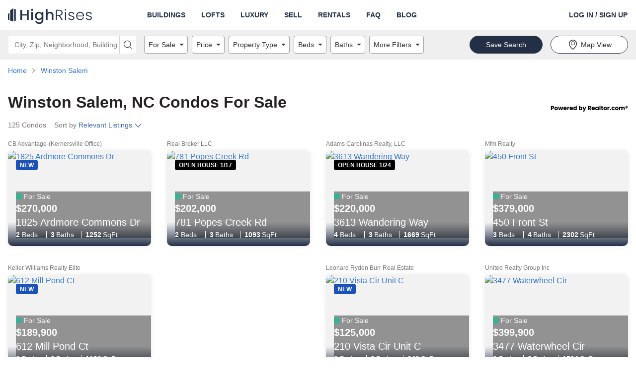

--- FILE ---
content_type: text/html; charset=utf-8
request_url: https://www.highrises.com/for-sale/winston-salem_nc?page=2
body_size: 49212
content:
<!DOCTYPE html><html lang="en"><head><meta name="viewport" content="width=device-width"/><meta charSet="utf-8"/><link rel="apple-touch-icon" sizes="180x180" href="/apple-touch-icon.png"/><link rel="icon" type="image/png" sizes="32x32" href="/favicon-32x32.png"/><link rel="icon" type="image/png" sizes="16x16" href="/favicon-16x16.png"/><link rel="manifest" href="/manifest.json"/><link rel="mask-icon" href="/safari-pinned-tab.svg" color="#5BBAD5"/><link rel="shortcut icon" href="/favicon.ico"/><meta name="theme-color" content="#FFFFFF"/><title>Condos for Sale in Winston Salem, NC | Highrises.com</title><meta name="description" content="Check out the 125 condo listings in Winston Salem, NC. Connect with the perfect realtor to help you view and buy a condo in Winston Salem, NC."/><link rel="canonical" href="https://www.highrises.com/for-sale/winston-salem_nc?page=2"/><meta property="og:title" content="Condos for Sale in Winston Salem, NC | Highrises.com"/><meta property="og:url" content="https://www.highrises.com/for-sale/winston-salem_nc?page=2"/><meta property="og:description" content="Check out the 125 condo listings in Winston Salem, NC. Connect with the perfect realtor to help you view and buy a condo in Winston Salem, NC."/><meta property="og:type" content="website"/><meta property="og:image" content="https://ap.rdcpix.com/ca2a8715ff53a0d950914861a517136cl-m3913898370s-w1024_h768_x2.jpg"/><meta property="og:image:width" content="1024"/><meta property="og:image:height" content="768"/><script type="application/ld+json">{"@context":"https://schema.org","@type":"BreadcrumbList","itemListElement":[{"@type":"ListItem","position":1,"item":{"@id":"https://www.highrises.com/","name":"Home"}},{"@type":"ListItem","position":2,"item":{"@id":"https://www.highrises.com/for-sale/winston-salem_nc","name":"Winston Salem"}}]}</script><link rel="preload" as="image" href="https://ap.rdcpix.com/ca2a8715ff53a0d950914861a517136cl-m3913898370od-w480_h360.webp" media="(max-width: 480px)"/><link rel="preload" as="image" href="https://ap.rdcpix.com/ca2a8715ff53a0d950914861a517136cl-m3913898370od-w640_h480.webp" media="(min-width: 481px) and (max-width: 640px)"/><link rel="preload" as="image" href="https://ap.rdcpix.com/ca2a8715ff53a0d950914861a517136cl-m3913898370od-w1024_h768.webp" media="(min-width: 641px)"/><meta name="next-head-count" content="21"/><link rel="preload" as="image" href="/logo-blue.svg"/><link rel="preconnect" crossorigin="crossorigin" href="ap.rdcpix.com"/><link rel="preconnect" crossorigin="crossorigin" href="https://ph.rdcpix.com/"/><noscript><link rel="stylesheet" data-href="https://fonts.googleapis.com/css2?family=Poppins:wght@400;700&amp;display=optional"/></noscript><script async="" src="https://assets.adobedtm.com/6809d1ba6f0c/9b9b55857e57/launch-b53007951017.min.js"></script><script async="" src="https://www.realtor.com/assets/tracking-sdk/directSend.js" product="highrises-web"></script><script async="" src="https://www.googletagmanager.com/gtag/js"></script><script>window.kxdl = { jy: '' }; window.rdcdl = window.kxdl;  window.rdcdl.globalholdout = { isEnabled: window?.__OPTIMIZELY_CACHE_ENTRIES__?.['EXP_GLOBAL_HOLDOUT-undefined-{}']?.isEnabled }; !function(n,e,i){if(!n){n=n||{},window.permutive=n,n.q=[],n.config=i||{},n.config.apiKey=e,n.config.environment=n.config.environment||'production';for(var o=['addon','identify','track','trigger','query','segment','segments','ready','on','once','user','consent'],r=0;r<o.length;r++){var t=o[r];n[t]=function(e){return function(){var i=Array.prototype.slice.call(arguments,0);n.q.push({functionName:e,arguments:i})}}(t)}}}(window.permutive,'2336e88c-2653-4e72-9d49-c562730fd85f',{});(function(g,o){g[o]=g[o]||function(){(g[o]['q']=g[o]['q']||[]).push(arguments)},g[o]['t']=1*new Date})(window,'_googCsa');</script><link rel="preload" href="https://securepubads.g.doubleclick.net/tag/js/gpt.js" as="script" fetchpriority="high"/><script data-testid="dfp" src="https://securepubads.g.doubleclick.net/tag/js/gpt.js" async="" fetchpriority="high"></script><link rel="preload" href="https://client.aps.amazon-adsystem.com/publisher.js" as="script" fetchpriority="high"/><script data-testid="amazon2" src="https://client.aps.amazon-adsystem.com/publisher.js" async="" fetchpriority="high"></script><script data-testid="doubleverify" src="https://pub.doubleverify.com/dvtag/21089637/DV1311094/pub.js" defer="" fetchpriority="auto"></script><script data-testid="adlightning" src="https://tagan.adlightning.com/realtor/op.js" defer="" fetchpriority="auto"></script><script>
              window.dataLayer = window.dataLayer || [];
              function gtag(){dataLayer.push(arguments);}
              gtag('js', new Date());
              gtag('config', 'UA-474497-1');
              gtag('config', 'AW-16713210617');
            </script><script async="" defer="" src="https://api.trustedform.com/trustedform.js?provide_referrer=false&amp;field=xxTrustedFormCertUrl&amp;l=1768518654360.6738&amp;invert_field_sensitivity=false"></script><noscript><img src="http://api.trustedform.com/ns.gif"/></noscript><link rel="preconnect" href="https://fonts.gstatic.com" crossorigin /><link rel="preload" href="https://www.highrises.com/highrises/0b7ed16/_next/static/css/27dd60d51720da8c.css" as="style"/><link rel="stylesheet" href="https://www.highrises.com/highrises/0b7ed16/_next/static/css/27dd60d51720da8c.css" data-n-g=""/><noscript data-n-css=""></noscript><script defer="" nomodule="" src="https://www.highrises.com/highrises/0b7ed16/_next/static/chunks/polyfills-5cd94c89d3acac5f.js"></script><script src="https://www.highrises.com/highrises/0b7ed16/_next/static/chunks/webpack-e5db015a756c00e2.js" defer=""></script><script src="https://www.highrises.com/highrises/0b7ed16/_next/static/chunks/framework-79bce4a3a540b080.js" defer=""></script><script src="https://www.highrises.com/highrises/0b7ed16/_next/static/chunks/main-b5ed02faa08cd6f8.js" defer=""></script><script src="https://www.highrises.com/highrises/0b7ed16/_next/static/chunks/pages/_app-f849a543de9a514a.js" defer=""></script><script src="https://www.highrises.com/highrises/0b7ed16/_next/static/chunks/e1a28df0-b02a53a51c0cdab8.js" defer=""></script><script src="https://www.highrises.com/highrises/0b7ed16/_next/static/chunks/f1470ddd-d93debe8c45fe136.js" defer=""></script><script src="https://www.highrises.com/highrises/0b7ed16/_next/static/chunks/a87f62e2-a4a4b2f95a6eeb7f.js" defer=""></script><script src="https://www.highrises.com/highrises/0b7ed16/_next/static/chunks/17f56ab7-1d62a201a686e52e.js" defer=""></script><script src="https://www.highrises.com/highrises/0b7ed16/_next/static/chunks/f791bcf7-2dff32cb04b140b7.js" defer=""></script><script src="https://www.highrises.com/highrises/0b7ed16/_next/static/chunks/6226402f-855d410696e01bb8.js" defer=""></script><script src="https://www.highrises.com/highrises/0b7ed16/_next/static/chunks/4c64a995-2cdbae5bc906acf3.js" defer=""></script><script src="https://www.highrises.com/highrises/0b7ed16/_next/static/chunks/2288-f8ab1eea59ccb5ff.js" defer=""></script><script src="https://www.highrises.com/highrises/0b7ed16/_next/static/chunks/3575-4632aeb5dce0e134.js" defer=""></script><script src="https://www.highrises.com/highrises/0b7ed16/_next/static/chunks/3253-3330d04032b67966.js" defer=""></script><script src="https://www.highrises.com/highrises/0b7ed16/_next/static/chunks/2415-50869e5cc20af50b.js" defer=""></script><script src="https://www.highrises.com/highrises/0b7ed16/_next/static/chunks/3965-51f08f3514763142.js" defer=""></script><script src="https://www.highrises.com/highrises/0b7ed16/_next/static/chunks/8555-702e1d28a11214fd.js" defer=""></script><script src="https://www.highrises.com/highrises/0b7ed16/_next/static/chunks/7204-6f1f002910239f4e.js" defer=""></script><script src="https://www.highrises.com/highrises/0b7ed16/_next/static/chunks/199-da2a678e41fe4899.js" defer=""></script><script src="https://www.highrises.com/highrises/0b7ed16/_next/static/chunks/2291-e509d0720cb4c293.js" defer=""></script><script src="https://www.highrises.com/highrises/0b7ed16/_next/static/chunks/6239-33521ddf55a128e1.js" defer=""></script><script src="https://www.highrises.com/highrises/0b7ed16/_next/static/chunks/448-e5eae8d87dd77a11.js" defer=""></script><script src="https://www.highrises.com/highrises/0b7ed16/_next/static/chunks/pages/%5Bstatus%5D/%5Blocation%5D-36f7442c4ed63ef8.js" defer=""></script><script src="https://www.highrises.com/highrises/0b7ed16/_next/static/X-AFajy6lLYDF1zWyVpSq/_buildManifest.js" defer=""></script><script src="https://www.highrises.com/highrises/0b7ed16/_next/static/X-AFajy6lLYDF1zWyVpSq/_ssgManifest.js" defer=""></script><script src="https://www.highrises.com/highrises/0b7ed16/_next/static/X-AFajy6lLYDF1zWyVpSq/_middlewareManifest.js" defer=""></script><style data-styled="" data-styled-version="5.3.11">.kPBVFW .label-wrapper{display:-webkit-box;display:-webkit-flex;display:-ms-flexbox;display:flex;-webkit-box-pack:justify;-webkit-justify-content:space-between;-ms-flex-pack:justify;justify-content:space-between;}/*!sc*/
.kPBVFW .required-text{color:#757575;font-size:12px;line-height:24px;margin-bottom:0;}/*!sc*/
.kPBVFW .cancel{position:absolute;z-index:1;top:0;right:2px;bottom:0;margin:5px 5px;padding:0 calc(1em - 5px);border-radius:4px;background-color:#ffffff;}/*!sc*/
.kPBVFW .input-wrapper{position:relative;display:-webkit-box;display:-webkit-flex;display:-ms-flexbox;display:flex;-webkit-flex-direction:column;-ms-flex-direction:column;flex-direction:column;justify-self:stretch;border-radius:4px;background-color:#FFFFFF;}/*!sc*/
.kPBVFW .input-wrapper .input{position:relative;z-index:1;height:56px;font-size:20px;outline:none;color:#2B2B2B;border:1px solid #A0A0A0;border-radius:4px;padding-right:56px;}/*!sc*/
.kPBVFW .input-wrapper .input:not([value='']){padding-right:2.5em;}/*!sc*/
.kPBVFW .input-wrapper .input:focus{outline:-webkit-focus-ring-color auto 1px;}/*!sc*/
.kPBVFW .input-wrapper .input:focus{outline:-webkit-focus-ring-color auto 1px;}/*!sc*/
.kPBVFW .input-wrapper .input:focus{outline:-webkit-focus-ring-color auto 1px;}/*!sc*/
.kPBVFW .input-wrapper .input:focus{outline:-webkit-focus-ring-color auto 1px;}/*!sc*/
.kPBVFW .input-wrapper .input.open{border-radius:4px 4px 0px 0px;border-bottom-color:transparent;border-bottom-right-radius:0;border-bottom-left-radius:0;}/*!sc*/
.kPBVFW .input-wrapper .input:disabled{background-color:#F2F2F2;cursor:not-allowed;}/*!sc*/
.kPBVFW .input-wrapper .input::-ms-clear{display:none;}/*!sc*/
.kPBVFW .helper-text{display:-webkit-box;display:-webkit-flex;display:-ms-flexbox;display:flex;color:#757575;font-size:12px;line-height:normal;margin:4px 0 0 0;}/*!sc*/
.kPBVFW .helper-text-error-icon{margin:0 8px 2px 0;font-size:12px !important;-webkit-flex-shrink:0;-ms-flex-negative:0;flex-shrink:0;}/*!sc*/
.kPBVFW .underlay{white-space:pre;position:absolute;top:0;bottom:0;opacity:1;left:17px;display:-webkit-box;display:-webkit-flex;display:-ms-flexbox;display:flex;-webkit-align-items:center;-webkit-box-align:center;-ms-flex-align:center;align-items:center;overflow:hidden;text-overflow:ellipsis;font-size:20px;color:#757575;max-width:90%;}/*!sc*/
.kPBVFW .underlay.exceed-width{opacity:0;}/*!sc*/
.kPBVFW .header-wrapper{padding-bottom:4px;}/*!sc*/
.kPBVFW .header-wrapper .header{font-weight:700;text-transform:uppercase;color:#2B2B2B;}/*!sc*/
.kPBVFW .no-results{display:inherit;padding:0.5em 1em;border-radius:2px;white-space:pre-wrap;}/*!sc*/
.kPBVFW .no-results-default{display:-webkit-box;display:-webkit-flex;display:-ms-flexbox;display:flex;color:#B81D22;}/*!sc*/
.kPBVFW .no-results-default .error-icon{-webkit-flex-shrink:0;-ms-flex-negative:0;flex-shrink:0;margin:2px 4px 0 0;}/*!sc*/
.kPBVFW .menu{display:block;position:absolute;top:56px;left:0;right:0;z-index:1000;margin:0;padding:0;background-color:inherit;list-style-type:none;font-size:14px;border:1px solid #A0A0A0;border-top:none;border-radius:4px;border-top-right-radius:0;border-top-left-radius:0;}/*!sc*/
.kPBVFW .menu .item{display:-webkit-box;display:-webkit-flex;display:-ms-flexbox;display:flex;-webkit-align-items:center;-webkit-box-align:center;-ms-flex-align:center;align-items:center;padding-left:16px;height:28px;white-space:nowrap;list-style-position:inside;overflow:hidden;text-overflow:ellipsis;color:#757575;cursor:pointer;}/*!sc*/
.kPBVFW .menu .item.highlighted{background-color:#F2F2F2;color:#2B2B2B;}/*!sc*/
data-styled.g1[id="Autocompletestyles__StyledAutocomplete-rui__sc-4r5dlz-0"]{content:"kPBVFW,"}/*!sc*/
.hhlWKi{text-align:inherit;color:#262121;font-weight:700;}/*!sc*/
.fUgpuB{text-align:inherit;color:#262121;font-weight:400;}/*!sc*/
.jKLnGp{text-align:inherit;color:#ffffff;font-weight:400;}/*!sc*/
.eYHOMK{text-align:inherit;color:#ffffff;font-weight:700;}/*!sc*/
.fqURjm{text-align:inherit;color:#262121;font-weight:400;padding-top:10px;margin-bottom:10px;}/*!sc*/
data-styled.g2[id="Text__StyledText-rui__sc-1j9ntoo-0"]{content:"hhlWKi,fUgpuB,jKLnGp,eYHOMK,fqURjm,"}/*!sc*/
.dpDjUR{font-size:14px;line-height:20px;}/*!sc*/
data-styled.g3[id="TypeInfo__StyledInfo-rui__m9gzjc-0"]{content:"dpDjUR,"}/*!sc*/
.gOFQyr{border:none;-webkit-box-flex:1;-webkit-flex-grow:1;-ms-flex-positive:1;flex-grow:1;height:40px;font-size:16px;font-weight:400;line-height:1.4;padding:0 16px;width:100%;background-color:transparent;}/*!sc*/
.gOFQyr[type='number']::-webkit-inner-spin-button,.gOFQyr[type='number']::-webkit-outer-spin-button{margin:0;}/*!sc*/
data-styled.g7[id="InputElement-rui__kzcwvy-0"]{content:"gOFQyr,"}/*!sc*/
.EsQRe{border:none;border-radius:0;cursor:pointer;display:inline-block;padding:0;position:relative;text-align:center;-webkit-transition:color 100ms cubic-bezier(0.5,0,0.2,1);transition:color 100ms cubic-bezier(0.5,0,0.2,1);vertical-align:top;background-color:transparent;color:#2B2B2B;}/*!sc*/
@media (hover:hover) and (pointer:fine){.EsQRe:hover{background-color:transparent;color:#757575;}}/*!sc*/
.EsQRe:focus{background-color:transparent;color:#757575;}/*!sc*/
.EsQRe:focus:not(:focus-visible){outline:none;}/*!sc*/
data-styled.g8[id="IconButtonstyles__StyledButton-rui__sc-17rbspu-0"]{content:"EsQRe,"}/*!sc*/
.kNSHMO{display:-webkit-box;display:-webkit-flex;display:-ms-flexbox;display:flex;-webkit-align-items:flex-start;-webkit-box-align:flex-start;-ms-flex-align:flex-start;align-items:flex-start;width:100%;max-width:100%;}/*!sc*/
.kNSHMO > div{-webkit-box-flex:1;-webkit-flex-grow:1;-ms-flex-positive:1;flex-grow:1;height:inherit;}/*!sc*/
.kNSHMO .input-wrapper{border-radius:4px 0 0 4px !important;height:inherit;}/*!sc*/
.kNSHMO .input-wrapper .input{border-radius:4px 0 0 4px;height:36px;font-size:14px;padding-right:28px;}/*!sc*/
.kNSHMO .input-wrapper .input.open{border-radius:4px 0 0 0;border-bottom:none;}/*!sc*/
.kNSHMO button{padding:0 0.5rem;}/*!sc*/
.kNSHMO button svg{font-size:16px !important;}/*!sc*/
.kNSHMO .underlay{font-size:14px;padding-right:28px;top:2px;}/*!sc*/
.kNSHMO .menu{top:36px;}/*!sc*/
.kNSHMO > button{height:36px;width:auto;border-radius:0 4px 4px 0;font-size:14px;padding:0 0.5rem;}/*!sc*/
data-styled.g11[id="AutocompleteInputGroupstyles__StyledAutocompleteInputGroup-rui__ocgxaa-0"]{content:"kNSHMO,"}/*!sc*/
.dOtdPV{display:-webkit-inline-box;display:-webkit-inline-flex;display:-ms-inline-flexbox;display:inline-flex;-webkit-align-items:center;-webkit-box-align:center;-ms-flex-align:center;align-items:center;-webkit-box-pack:center;-webkit-justify-content:center;-ms-flex-pack:center;justify-content:center;touch-action:manipulation;background-image:none;white-space:nowrap;-webkit-user-select:none;-moz-user-select:none;-ms-user-select:none;user-select:none;line-height:1;cursor:pointer;-webkit-transition:background-color 100ms cubic-bezier(0.5,0,0.2,1),color 100ms cubic-bezier(0.5,0,0.2,1),border-color 100ms cubic-bezier(0.5,0,0.2,1);transition:background-color 100ms cubic-bezier(0.5,0,0.2,1),color 100ms cubic-bezier(0.5,0,0.2,1),border-color 100ms cubic-bezier(0.5,0,0.2,1);position:static;vertical-align:inherit;font-size:inherit;height:auto;-webkit-text-decoration:underline;text-decoration:underline;border-radius:0;border:0;padding:0;font-weight:inherit;margin-bottom:5px;color:#1E61D9;background-color:transparent;border-color:transparent;}/*!sc*/
.dOtdPV.disabled{cursor:not-allowed;}/*!sc*/
.dOtdPV false @media (hover:hover) and (pointer:fine):hover{-webkit-text-decoration:underline;text-decoration:underline;}/*!sc*/
.dOtdPV:focus{-webkit-text-decoration:underline;text-decoration:underline;}/*!sc*/
.dOtdPV:focus:not(:focus-visible){outline:none;}/*!sc*/
@media (hover:hover) and (pointer:fine){.dOtdPV:hover{color:#15459A;background-color:transparent;border-color:transparent;}}/*!sc*/
.dOtdPV:focus{color:#1E61D9;}/*!sc*/
.dOtdPV:active{color:#15459A;background-color:transparent;border-color:transparent;}/*!sc*/
.dOtdPV.disabled{color:#A0A0A0;background-color:transparent;border-color:transparent;}/*!sc*/
data-styled.g12[id="base__StyledAnchor-rui__ermeke-0"]{content:"dOtdPV,"}/*!sc*/
.bqNNeM{display:-webkit-inline-box;display:-webkit-inline-flex;display:-ms-inline-flexbox;display:inline-flex;-webkit-align-items:center;-webkit-box-align:center;-ms-flex-align:center;align-items:center;-webkit-box-pack:center;-webkit-justify-content:center;-ms-flex-pack:center;justify-content:center;touch-action:manipulation;background-image:none;white-space:nowrap;-webkit-user-select:none;-moz-user-select:none;-ms-user-select:none;user-select:none;line-height:1;cursor:pointer;-webkit-transition:background-color 100ms cubic-bezier(0.5,0,0.2,1),color 100ms cubic-bezier(0.5,0,0.2,1),border-color 100ms cubic-bezier(0.5,0,0.2,1);transition:background-color 100ms cubic-bezier(0.5,0,0.2,1),color 100ms cubic-bezier(0.5,0,0.2,1),border-color 100ms cubic-bezier(0.5,0,0.2,1);position:static;vertical-align:middle;font-size:14px;border-radius:36px;border:1px solid transparent;height:36px;-webkit-text-decoration:none;text-decoration:none;text-align:center;border-radius:0;border:0;padding:0;font-weight:700;color:#2B2B2B;background-color:transparent;border-color:transparent;}/*!sc*/
.bqNNeM.disabled{cursor:not-allowed;}/*!sc*/
.bqNNeM false @media (hover:hover) and (pointer:fine):hover{-webkit-text-decoration:underline;text-decoration:underline;}/*!sc*/
.bqNNeM:focus{-webkit-text-decoration:underline;text-decoration:underline;}/*!sc*/
.bqNNeM:focus:not(:focus-visible){outline:none;}/*!sc*/
@media (hover:hover) and (pointer:fine){.bqNNeM:hover{color:#757575;background-color:transparent;border-color:transparent;}}/*!sc*/
.bqNNeM:focus{color:#2B2B2B;}/*!sc*/
.bqNNeM:active{color:#757575;background-color:transparent;border-color:transparent;}/*!sc*/
.bqNNeM.disabled{color:#A0A0A0;background-color:transparent;border-color:transparent;}/*!sc*/
.bUHEnL{display:-webkit-inline-box;display:-webkit-inline-flex;display:-ms-inline-flexbox;display:inline-flex;-webkit-align-items:center;-webkit-box-align:center;-ms-flex-align:center;align-items:center;-webkit-box-pack:center;-webkit-justify-content:center;-ms-flex-pack:center;justify-content:center;touch-action:manipulation;background-image:none;white-space:nowrap;-webkit-user-select:none;-moz-user-select:none;-ms-user-select:none;user-select:none;line-height:1;cursor:pointer;-webkit-transition:background-color 100ms cubic-bezier(0.5,0,0.2,1),color 100ms cubic-bezier(0.5,0,0.2,1),border-color 100ms cubic-bezier(0.5,0,0.2,1);transition:background-color 100ms cubic-bezier(0.5,0,0.2,1),color 100ms cubic-bezier(0.5,0,0.2,1),border-color 100ms cubic-bezier(0.5,0,0.2,1);position:static;vertical-align:middle;font-size:14px;border-radius:36px;border:1px solid transparent;height:36px;-webkit-text-decoration:none;text-decoration:none;text-align:center;padding:0 32px;font-weight:400;color:#2B2B2B;background-color:#FFFFFF;border-color:#232F45;}/*!sc*/
.bUHEnL.disabled{cursor:not-allowed;}/*!sc*/
@media (hover:hover) and (pointer:fine){.bUHEnL:hover{-webkit-text-decoration:none;text-decoration:none;}}/*!sc*/
.bUHEnL:focus{-webkit-text-decoration:none;text-decoration:none;}/*!sc*/
.bUHEnL:focus:not(:focus-visible){outline:none;}/*!sc*/
@media (hover:hover) and (pointer:fine){.bUHEnL:hover{color:#2B2B2B;background-color:#ffffff;border-color:#232F45;}}/*!sc*/
.bUHEnL:focus{color:#2B2B2B;}/*!sc*/
.bUHEnL:active{color:#2B2B2B;background-color:#ffffff;border-color:#232F45;}/*!sc*/
.bUHEnL.disabled{color:#757575;background-color:#A0A0A0;border-color:#A0A0A0;}/*!sc*/
.ekvCuT{display:-webkit-inline-box;display:-webkit-inline-flex;display:-ms-inline-flexbox;display:inline-flex;-webkit-align-items:center;-webkit-box-align:center;-ms-flex-align:center;align-items:center;-webkit-box-pack:center;-webkit-justify-content:center;-ms-flex-pack:center;justify-content:center;touch-action:manipulation;background-image:none;white-space:nowrap;-webkit-user-select:none;-moz-user-select:none;-ms-user-select:none;user-select:none;line-height:1;cursor:pointer;-webkit-transition:background-color 100ms cubic-bezier(0.5,0,0.2,1),color 100ms cubic-bezier(0.5,0,0.2,1),border-color 100ms cubic-bezier(0.5,0,0.2,1);transition:background-color 100ms cubic-bezier(0.5,0,0.2,1),color 100ms cubic-bezier(0.5,0,0.2,1),border-color 100ms cubic-bezier(0.5,0,0.2,1);position:static;vertical-align:middle;font-size:14px;border-radius:36px;border:1px solid transparent;height:36px;-webkit-text-decoration:none;text-decoration:none;text-align:center;padding:0 32px;font-weight:400;color:#FFFFFF;background-color:#232F45;border-color:#232F45;}/*!sc*/
.ekvCuT.disabled{cursor:not-allowed;}/*!sc*/
@media (hover:hover) and (pointer:fine){.ekvCuT:hover{-webkit-text-decoration:none;text-decoration:none;}}/*!sc*/
.ekvCuT:focus{-webkit-text-decoration:none;text-decoration:none;}/*!sc*/
.ekvCuT:focus:not(:focus-visible){outline:none;}/*!sc*/
@media (hover:hover) and (pointer:fine){.ekvCuT:hover{color:#FFFFFF;background-color:#0b4599;border-color:#0b4599;}}/*!sc*/
.ekvCuT:focus{color:#FFFFFF;}/*!sc*/
.ekvCuT:active{color:#FFFFFF;background-color:#0b4599;border-color:#0b4599;}/*!sc*/
.ekvCuT.disabled{color:#757575;background-color:#DFDFDF;border-color:#DFDFDF;}/*!sc*/
.kQFjM{display:-webkit-box;display:-webkit-flex;display:-ms-flexbox;display:flex;-webkit-align-items:center;-webkit-box-align:center;-ms-flex-align:center;align-items:center;-webkit-box-pack:center;-webkit-justify-content:center;-ms-flex-pack:center;justify-content:center;touch-action:manipulation;background-image:none;white-space:nowrap;-webkit-user-select:none;-moz-user-select:none;-ms-user-select:none;user-select:none;line-height:1;cursor:pointer;-webkit-transition:background-color 100ms cubic-bezier(0.5,0,0.2,1),color 100ms cubic-bezier(0.5,0,0.2,1),border-color 100ms cubic-bezier(0.5,0,0.2,1);transition:background-color 100ms cubic-bezier(0.5,0,0.2,1),color 100ms cubic-bezier(0.5,0,0.2,1),border-color 100ms cubic-bezier(0.5,0,0.2,1);position:static;vertical-align:middle;font-size:14px;border-radius:36px;border:1px solid transparent;height:36px;-webkit-text-decoration:none;text-decoration:none;text-align:center;padding:0 32px;font-weight:400;width:100%;color:#FFFFFF;background-color:#232F45;border-color:#232F45;}/*!sc*/
.kQFjM.disabled{cursor:not-allowed;}/*!sc*/
@media (hover:hover) and (pointer:fine){.kQFjM:hover{-webkit-text-decoration:none;text-decoration:none;}}/*!sc*/
.kQFjM:focus{-webkit-text-decoration:none;text-decoration:none;}/*!sc*/
.kQFjM:focus:not(:focus-visible){outline:none;}/*!sc*/
@media (hover:hover) and (pointer:fine){.kQFjM:hover{color:#FFFFFF;background-color:#0b4599;border-color:#0b4599;}}/*!sc*/
.kQFjM:focus{color:#FFFFFF;}/*!sc*/
.kQFjM:active{color:#FFFFFF;background-color:#0b4599;border-color:#0b4599;}/*!sc*/
.kQFjM.disabled{color:#757575;background-color:#DFDFDF;border-color:#DFDFDF;}/*!sc*/
.UvhXA{display:-webkit-box;display:-webkit-flex;display:-ms-flexbox;display:flex;-webkit-align-items:center;-webkit-box-align:center;-ms-flex-align:center;align-items:center;-webkit-box-pack:center;-webkit-justify-content:center;-ms-flex-pack:center;justify-content:center;touch-action:manipulation;background-image:none;white-space:nowrap;-webkit-user-select:none;-moz-user-select:none;-ms-user-select:none;user-select:none;line-height:1;cursor:pointer;-webkit-transition:background-color 100ms cubic-bezier(0.5,0,0.2,1),color 100ms cubic-bezier(0.5,0,0.2,1),border-color 100ms cubic-bezier(0.5,0,0.2,1);transition:background-color 100ms cubic-bezier(0.5,0,0.2,1),color 100ms cubic-bezier(0.5,0,0.2,1),border-color 100ms cubic-bezier(0.5,0,0.2,1);position:static;vertical-align:middle;font-size:14px;border-radius:36px;border:1px solid transparent;height:36px;-webkit-text-decoration:none;text-decoration:none;text-align:center;padding:0 32px;font-weight:400;width:100%;color:#2B2B2B;background-color:#FFFFFF;border-color:#232F45;}/*!sc*/
.UvhXA.disabled{cursor:not-allowed;}/*!sc*/
@media (hover:hover) and (pointer:fine){.UvhXA:hover{-webkit-text-decoration:none;text-decoration:none;}}/*!sc*/
.UvhXA:focus{-webkit-text-decoration:none;text-decoration:none;}/*!sc*/
.UvhXA:focus:not(:focus-visible){outline:none;}/*!sc*/
@media (hover:hover) and (pointer:fine){.UvhXA:hover{color:#2B2B2B;background-color:#ffffff;border-color:#232F45;}}/*!sc*/
.UvhXA:focus{color:#2B2B2B;}/*!sc*/
.UvhXA:active{color:#2B2B2B;background-color:#ffffff;border-color:#232F45;}/*!sc*/
.UvhXA.disabled{color:#757575;background-color:#A0A0A0;border-color:#A0A0A0;}/*!sc*/
data-styled.g13[id="base__StyledButton-rui__ermeke-1"]{content:"bqNNeM,bUHEnL,ekvCuT,kQFjM,UvhXA,"}/*!sc*/
.jENhIL{margin-right:4px;}/*!sc*/
data-styled.g14[id="base__StyledIcon-rui__ermeke-2"]{content:"jENhIL,"}/*!sc*/
.hQOfjV{width:100%;margin-right:auto;margin-left:auto;padding-left:16px;padding-right:16px;}/*!sc*/
@media (min-width:768px){.hQOfjV{max-width:768px;width:100%;}}/*!sc*/
@media (min-width:996px){.hQOfjV{max-width:992px;width:100%;}}/*!sc*/
@media (min-width:1280px){.hQOfjV{max-width:1288px;width:100%;}}/*!sc*/
.hQOfjV::before,.hQOfjV::after{content:' ';display:table;}/*!sc*/
.eRDIWS{width:100%;margin-right:auto;margin-left:auto;display:-webkit-box;display:-webkit-flex;display:-ms-flexbox;display:flex;padding-left:16px;padding-right:16px;}/*!sc*/
.eRDIWS::before,.eRDIWS::after{content:' ';display:table;}/*!sc*/
.bFsRqB{width:100%;margin-right:auto;margin-left:auto;padding-left:16px;padding-right:16px;margin-top:10px;}/*!sc*/
.bFsRqB::before,.bFsRqB::after{content:' ';display:table;}/*!sc*/
.Thppi{width:100%;margin-right:auto;margin-left:auto;padding-left:16px;padding-right:16px;margin-top:32px;margin-bottom:32px;}/*!sc*/
.Thppi::before,.Thppi::after{content:' ';display:table;}/*!sc*/
.gLIopl{width:100%;margin-right:auto;margin-left:auto;padding-left:16px;padding-right:16px;margin-top:32px;margin-bottom:32px;}/*!sc*/
@media (min-width:768px){.gLIopl{max-width:768px;width:100%;}}/*!sc*/
@media (min-width:996px){.gLIopl{max-width:992px;width:100%;}}/*!sc*/
@media (min-width:1280px){.gLIopl{max-width:1288px;width:100%;}}/*!sc*/
.gLIopl::before,.gLIopl::after{content:' ';display:table;}/*!sc*/
.kRpZMO{width:100%;margin-right:auto;margin-left:auto;padding-left:16px;padding-right:16px;margin-top:90px;}/*!sc*/
@media (min-width:768px){.kRpZMO{max-width:768px;width:100%;}}/*!sc*/
@media (min-width:996px){.kRpZMO{max-width:992px;width:100%;}}/*!sc*/
@media (min-width:1280px){.kRpZMO{max-width:1288px;width:100%;}}/*!sc*/
.kRpZMO::before,.kRpZMO::after{content:' ';display:table;}/*!sc*/
.csKubd{width:100%;margin-right:auto;margin-left:auto;padding-left:16px;padding-right:16px;margin-top:90px;margin-bottom:90px;}/*!sc*/
@media (min-width:768px){.csKubd{max-width:768px;width:100%;}}/*!sc*/
@media (min-width:996px){.csKubd{max-width:992px;width:100%;}}/*!sc*/
@media (min-width:1280px){.csKubd{max-width:1288px;width:100%;}}/*!sc*/
.csKubd::before,.csKubd::after{content:' ';display:table;}/*!sc*/
data-styled.g18[id="Containerstyles__StyledContainer-rui__q3yf4x-0"]{content:"hQOfjV,eRDIWS,bFsRqB,Thppi,gLIopl,kRpZMO,csKubd,"}/*!sc*/
.kkJBdP{box-sizing:border-box;padding-left:16px;padding-right:16px;position:relative;width:100%;-webkit-flex:0 0 100%;-ms-flex:0 0 100%;flex:0 0 100%;max-width:100%;}/*!sc*/
@media (min-width:768px){}/*!sc*/
@media (min-width:996px){}/*!sc*/
@media (min-width:1280px){}/*!sc*/
.cikSBb{box-sizing:border-box;padding-left:16px;padding-right:16px;position:relative;width:100%;-webkit-flex:0 0 100%;-ms-flex:0 0 100%;flex:0 0 100%;max-width:100%;}/*!sc*/
@media (min-width:768px){.cikSBb{-webkit-flex:0 0 100%;-ms-flex:0 0 100%;flex:0 0 100%;max-width:100%;}}/*!sc*/
@media (min-width:996px){.cikSBb{-webkit-flex:0 0 33.33333333333333%;-ms-flex:0 0 33.33333333333333%;flex:0 0 33.33333333333333%;max-width:33.33333333333333%;}}/*!sc*/
@media (min-width:1280px){.cikSBb{-webkit-flex:0 0 25%;-ms-flex:0 0 25%;flex:0 0 25%;max-width:25%;}}/*!sc*/
.hWjDlr{box-sizing:border-box;padding-left:16px;padding-right:16px;position:relative;width:100%;-webkit-flex:0 0 100%;-ms-flex:0 0 100%;flex:0 0 100%;max-width:100%;}/*!sc*/
@media (min-width:768px){.hWjDlr{-webkit-flex:0 0 50%;-ms-flex:0 0 50%;flex:0 0 50%;max-width:50%;}}/*!sc*/
@media (min-width:996px){.hWjDlr{-webkit-flex:0 0 50%;-ms-flex:0 0 50%;flex:0 0 50%;max-width:50%;}}/*!sc*/
@media (min-width:1280px){.hWjDlr{-webkit-flex:0 0 25%;-ms-flex:0 0 25%;flex:0 0 25%;max-width:25%;}}/*!sc*/
data-styled.g19[id="Col__StyledCol-rui__sc-1aq27yt-0"]{content:"kkJBdP,cikSBb,hWjDlr,"}/*!sc*/
.fKddLC{box-sizing:border-box;display:-webkit-box;display:-webkit-flex;display:-ms-flexbox;display:flex;-webkit-flex-wrap:wrap;-ms-flex-wrap:wrap;flex-wrap:wrap;list-style:none;margin-right:-16px;margin-left:-16px;}/*!sc*/
data-styled.g20[id="Row__StyledRow-rui__sc-1ys7745-0"]{content:"fKddLC,"}/*!sc*/
.jMFxkp{cursor:pointer;display:inline-block;width:100%;white-space:nowrap;overflow:hidden;text-overflow:ellipsis;background-color:transparent;background-image:none;box-shadow:none;-webkit-appearance:none;-moz-appearance:none;appearance:none;padding:5px 32px 5px 8px;font-size:16px;border:1px solid #A0A0A0;border-radius:4px;min-height:40px;-webkit-transition:border-color 100ms cubic-bezier(0.5,0,0.2,1);transition:border-color 100ms cubic-bezier(0.5,0,0.2,1);background-color:#FFFFFF;}/*!sc*/
.jMFxkp:focus:-moz-focusring{color:transparent;text-shadow:0 0 0 #000;}/*!sc*/
.jMFxkp:focus::-ms-value{color:inherit;background:#fff;}/*!sc*/
@media (hover:hover) and (pointer:fine){.jMFxkp:hover,.jMFxkp:active:not(:focus-visible){outline:none;}}/*!sc*/
.jMFxkp::-ms-expand{display:none;}/*!sc*/
@-moz-document url-prefix(){.jMFxkp{text-indent:0.01px;text-overflow:'';padding-right:1rem;}.jMFxkp option{background-color:#fff !important;}}/*!sc*/
data-styled.g53[id="Selectstyles__StyledSelectElement-rui__p1u3do-0"]{content:"jMFxkp,"}/*!sc*/
.iQQVws{position:relative;display:-webkit-box;display:-webkit-flex;display:-ms-flexbox;display:flex;-webkit-box-flex:1;-webkit-flex-grow:1;-ms-flex-positive:1;flex-grow:1;width:100%;}/*!sc*/
.iQQVws:after{position:absolute;top:50%;right:1.25rem;display:inline-block;content:'';width:0;height:0;margin-top:-0.15rem;pointer-events:none;border-top:4px solid #2B2B2B;border-right:4px solid transparent;border-bottom:4px solid transparent;border-left:4px solid transparent;}/*!sc*/
data-styled.g54[id="Selectstyles__StyledSelectGroup-rui__p1u3do-1"]{content:"iQQVws,"}/*!sc*/
.fvLcU{display:-webkit-inline-box;display:-webkit-inline-flex;display:-ms-inline-flexbox;display:inline-flex;-webkit-align-items:center;-webkit-box-align:center;-ms-flex-align:center;align-items:center;-webkit-box-pack:center;-webkit-justify-content:center;-ms-flex-pack:center;justify-content:center;font-size:12px;padding:2px 8px;font-weight:700;text-transform:uppercase;height:21px;line-height:1;vertical-align:middle;border-radius:4px;pointer-events:none;touch-action:none;background-color:#1A52B8;color:#FFFFFF;}/*!sc*/
.hsMwQJ{display:-webkit-inline-box;display:-webkit-inline-flex;display:-ms-inline-flexbox;display:inline-flex;-webkit-align-items:center;-webkit-box-align:center;-ms-flex-align:center;align-items:center;-webkit-box-pack:center;-webkit-justify-content:center;-ms-flex-pack:center;justify-content:center;font-size:12px;padding:2px 8px;font-weight:700;text-transform:uppercase;height:21px;line-height:1;vertical-align:middle;border-radius:4px;pointer-events:none;touch-action:none;background-color:#000000;color:#FFFFFF;}/*!sc*/
.bgNGji{display:-webkit-inline-box;display:-webkit-inline-flex;display:-ms-inline-flexbox;display:inline-flex;-webkit-align-items:center;-webkit-box-align:center;-ms-flex-align:center;align-items:center;-webkit-box-pack:center;-webkit-justify-content:center;-ms-flex-pack:center;justify-content:center;font-size:12px;padding:2px 8px;font-weight:700;text-transform:uppercase;height:21px;line-height:1;vertical-align:middle;border-radius:4px;pointer-events:none;touch-action:none;background-color:#D92228;color:#FFFFFF;}/*!sc*/
.goghjH{display:-webkit-inline-box;display:-webkit-inline-flex;display:-ms-inline-flexbox;display:inline-flex;-webkit-align-items:center;-webkit-box-align:center;-ms-flex-align:center;align-items:center;-webkit-box-pack:center;-webkit-justify-content:center;-ms-flex-pack:center;justify-content:center;font-size:12px;padding:2px 8px;font-weight:700;text-transform:uppercase;height:21px;line-height:1;vertical-align:middle;border-radius:4px;pointer-events:none;touch-action:none;background-color:#0A801F;color:#FFFFFF;}/*!sc*/
data-styled.g62[id="StatusLabelstyles__StyledLabel-rui__sc-1mkqe1m-0"]{content:"fvLcU,hsMwQJ,bgNGji,goghjH,"}/*!sc*/
.gfBMby{background:transparent;background-image:none;border:none;font:inherit;line-height:1;margin:0;overflow:visible;padding:0;-webkit-align-items:center;-webkit-box-align:center;-ms-flex-align:center;align-items:center;color:#1E61D9;cursor:pointer;display:-webkit-inline-box;display:-webkit-inline-flex;display:-ms-inline-flexbox;display:inline-flex;font-size:12px;font-weight:700;text-transform:uppercase;}/*!sc*/
@media (hover:hover) and (pointer:fine){.gfBMby:hover{-webkit-text-decoration:underline;text-decoration:underline;}}/*!sc*/
.gfBMby:focus:not(:focus-visible){outline:none;}/*!sc*/
data-styled.g69[id="ControlLinkstyles__StyledButton-rui__sruhcv-1"]{content:"gfBMby,"}/*!sc*/
.jMuBAF ul{list-style:none;padding:0;margin:0;}/*!sc*/
.jMuBAF li{display:inline-block;color:#7b7171;font-size:14px;}/*!sc*/
.jMuBAF .breadcrumb-divider{font-size:12px !important;margin:0 8px;}/*!sc*/
data-styled.g70[id="Breadcrumbsstyles__StyledBreadcrumbs-rui__sc-1n6s6l0-0"]{content:"jMuBAF,"}/*!sc*/
.fXvUqN{display:-webkit-box;display:-webkit-flex;display:-ms-flexbox;display:flex;-webkit-align-items:center;-webkit-box-align:center;-ms-flex-align:center;align-items:center;}/*!sc*/
.fXvUqN .badge{border-radius:4px;height:12px;width:12px;background-color:#36B396;margin-right:4px;}/*!sc*/
.fXvUqN .message{display:-webkit-box;display:-webkit-flex;display:-ms-flexbox;display:flex;-webkit-align-items:center;-webkit-box-align:center;-ms-flex-align:center;align-items:center;}/*!sc*/
data-styled.g72[id="StatusBadgestyles__StyledStatusBadge-rui__sc-1wog16p-0"]{content:"fXvUqN,"}/*!sc*/
.dmwnal{font-size:10px;line-height:16px;}/*!sc*/
data-styled.g81[id="TypeLegal__StyledLegal-rui__fly8zx-0"]{content:"dmwnal,"}/*!sc*/
@media (min-width:768px){.gbuYlh{font-size:32px;line-height:40px;}}/*!sc*/
@media (max-width:767px){.gbuYlh{font-size:24px;line-height:32px;}}/*!sc*/
data-styled.g83[id="TypeDisplayLarge__StyledDisplayLarge-rui__sc-6n0m70-0"]{content:"gbuYlh,"}/*!sc*/
@media (min-width:768px){.ePOWGC{font-size:24px;line-height:32px;}}/*!sc*/
@media (max-width:767px){.ePOWGC{font-size:20px;line-height:28px;}}/*!sc*/
data-styled.g84[id="TypeDisplayMedium__StyledDisplayMedium-rui__p7jz6l-0"]{content:"ePOWGC,"}/*!sc*/
@media (min-width:768px){.knUuzv{font-size:20px;line-height:28px;}}/*!sc*/
@media (max-width:767px){.knUuzv{font-size:16px;line-height:24px;}}/*!sc*/
data-styled.g85[id="TypeDisplaySmall__StyledDisplaySmall-rui__wbiuo8-0"]{content:"knUuzv,"}/*!sc*/
.cozvDT{background-color:#F2F2F2;overflow:hidden;position:relative;}/*!sc*/
.dElvrG{background-color:#3964a8;overflow:hidden;position:relative;}/*!sc*/
data-styled.g87[id="CardMediastyles__StyledCardMedia-rui__sc-1thsg0j-0"]{content:"cozvDT,dElvrG,"}/*!sc*/
.lsLZs{height:0;padding-bottom:66.666%;width:100%;}/*!sc*/
.lsLZs img{position:absolute;width:100%;height:100%;object-fit:cover;}/*!sc*/
.fxqUib{height:0;padding-bottom:25%;width:100%;}/*!sc*/
.fxqUib img{position:absolute;width:100%;height:100%;object-fit:cover;}/*!sc*/
data-styled.g88[id="CardMediastyles__StyledAspectRatioContent-rui__sc-1thsg0j-1"]{content:"lsLZs,fxqUib,"}/*!sc*/
.ekSBeD{position:relative;background-color:#efefef;border-radius:10px;overflow:hidden;box-shadow:0 0 8px rgba(0,0,0,0.1);}/*!sc*/
@media (min-width:768px) and (hover:hover) and (pointer:fine){.ekSBeD:hover{box-shadow:0 0 8px rgba(0,0,0,0.2);}}/*!sc*/
.ekSBeD:focus-within{outline:5px auto Highlight;outline:5px auto -webkit-focus-ring-color;outline-offset:1px;}/*!sc*/
data-styled.g90[id="Cardstyles__StyledCard-rui__sc-6oh8yg-0"]{content:"ekSBeD,"}/*!sc*/
.esSkgb{font-size:12px;color:#757575;margin-bottom:2px;position:relative;}/*!sc*/
data-styled.g105[id="CardTitle__StyledCardTitle-rui__sc-17n3iwg-0"]{content:"esSkgb,"}/*!sc*/
.bTioAx{color:#fff;height:100%;left:0;pointer-events:none;position:absolute;top:0;width:100%;}/*!sc*/
.bTioAx:before{display:block;content:'';position:absolute;left:0;bottom:0;height:40%;width:100%;pointer-events:none;background-image:linear-gradient (to top,rgba(0,0,0,0.5) 0%,rgba(0,0,0,0) 100%);}/*!sc*/
data-styled.g106[id="CardMediaOverlaystyles__StyledCardMediaOverlay-rui__sc-1luw80z-0"]{content:"bTioAx,"}/*!sc*/
.fOTSww{display:-webkit-box;display:-webkit-flex;display:-ms-flexbox;display:flex;pointer-events:none;position:absolute;top:0;width:100%;}/*!sc*/
data-styled.g107[id="CardMediaOverlaystyles__StyledTopComponents-rui__sc-1luw80z-1"]{content:"fOTSww,"}/*!sc*/
.cDMRFd{-webkit-align-items:flex-end;-webkit-box-align:flex-end;-ms-flex-align:flex-end;align-items:flex-end;bottom:0;display:-webkit-box;display:-webkit-flex;display:-ms-flexbox;display:flex;pointer-events:none;position:absolute;width:100%;}/*!sc*/
data-styled.g108[id="CardMediaOverlaystyles__StyledBottomComponents-rui__sc-1luw80z-2"]{content:"cDMRFd,"}/*!sc*/
.fAXdvz{-webkit-box-flex:1;-webkit-flex-grow:1;-ms-flex-positive:1;flex-grow:1;margin-left:16px;margin-top:16px;margin-bottom:16px;pointer-events:none;}/*!sc*/
data-styled.g109[id="CardMediaOverlaystyles__StyledLeftCol-rui__sc-1luw80z-3"]{content:"fAXdvz,"}/*!sc*/
.ieyRFR{height:0px;overflow:hidden;-webkit-transition:all 0ms cubic-bezier(0.5,0,0.2,1);transition:all 0ms cubic-bezier(0.5,0,0.2,1);visibility:hidden;width:100%;}/*!sc*/
data-styled.g117[id="Collapsestyles__StyledContainer-rui__sc-162iehx-0"]{content:"ieyRFR,"}/*!sc*/
.byUmvs{-webkit-align-items:center;-webkit-box-align:center;-ms-flex-align:center;align-items:center;background-color:transparent;display:-webkit-box;display:-webkit-flex;display:-ms-flexbox;display:flex;-webkit-box-pack:center;-webkit-justify-content:center;-ms-flex-pack:center;justify-content:center;height:100%;width:100%;}/*!sc*/
data-styled.g128[id="LazyPicturestyles__StyledBgDiv-rui__mf4y2d-1"]{content:"byUmvs,"}/*!sc*/
.ftyicE{-webkit-flex-wrap:wrap;-ms-flex-wrap:wrap;flex-wrap:wrap;padding:1px;position:relative;display:-webkit-box;display:-webkit-flex;display:-ms-flexbox;display:flex;}/*!sc*/
data-styled.g137[id="Nav__StyledNav-rui__ilz65z-0"]{content:"ftyicE,"}/*!sc*/
.lbcQyR{display:-webkit-inline-box;display:-webkit-inline-flex;display:-ms-inline-flexbox;display:inline-flex;-webkit-align-items:center;-webkit-box-align:center;-ms-flex-align:center;align-items:center;-webkit-text-decoration:none;text-decoration:none;font-size:14px;height:100%;padding:16px;position:relative;cursor:pointer;-webkit-transition:color 100ms cubic-bezier(0.5,0,0.2,1),border-color 100ms cubic-bezier(0.5,0,0.2,1);transition:color 100ms cubic-bezier(0.5,0,0.2,1),border-color 100ms cubic-bezier(0.5,0,0.2,1);color:#232F45;font-weight:bold;}/*!sc*/
.lbcQyR::before{content:'';position:absolute;bottom:0;left:0;width:100%;border-bottom-style:solid;border-bottom-width:3px;-webkit-transition:color 100ms cubic-bezier(0.5,0,0.2,1),border-color 100ms cubic-bezier(0.5,0,0.2,1);transition:color 100ms cubic-bezier(0.5,0,0.2,1),border-color 100ms cubic-bezier(0.5,0,0.2,1);}/*!sc*/
@media (hover:hover) and (pointer:fine){.lbcQyR:hover{-webkit-text-decoration:none;text-decoration:none;}}/*!sc*/
.lbcQyR:focus{-webkit-text-decoration:none;text-decoration:none;}/*!sc*/
.lbcQyR:focus:not(:focus-visible){outline:none;}/*!sc*/
.lbcQyR:active{-webkit-text-decoration:none;text-decoration:none;}/*!sc*/
.lbcQyR::before{border-color:transparent;}/*!sc*/
@media (hover:hover) and (pointer:fine){.lbcQyR:hover{color:#232F45;}.lbcQyR:hover::before{border-color:#232F45;}}/*!sc*/
.lbcQyR:focus{color:#232F45;}/*!sc*/
.lbcQyR:focus::before{border-color:#232F45;}/*!sc*/
.lbcQyR:active{color:#232F45;}/*!sc*/
.lbcQyR:active::before{border-color:#232F45;}/*!sc*/
.lbcQyR[disabled]{color:#757575;}/*!sc*/
.lbcQyR[disabled]::before{border-color:transparent;}/*!sc*/
data-styled.g139[id="base__StyledNavLink-rui__sc-1n9381n-0"]{content:"lbcQyR,"}/*!sc*/
.hDTwKl{-webkit-align-items:center;-webkit-box-align:center;-ms-flex-align:center;align-items:center;color:#ffffff;display:-webkit-inline-box;display:-webkit-inline-flex;display:-ms-inline-flexbox;display:inline-flex;-webkit-flex:100% 0 0;-ms-flex:100% 0 0;flex:100% 0 0;font-size:16px;font-weight:700;max-width:100%;cursor:pointer;}/*!sc*/
@media (hover:hover) and (pointer:fine){.hDTwKl:hover,.hDTwKl:active,.hDTwKl:focus{color:#000000;-webkit-text-decoration:none;text-decoration:none;}}/*!sc*/
@media (min-width:768px){.hDTwKl{font-size:20px;}}/*!sc*/
data-styled.g143[id="NavbarBrand__StyledNavbarBrand-rui__sc-6191ln-0"]{content:"hDTwKl,"}/*!sc*/
@media (max-width:995px){.cXpgvf{left:-100%;background-color:#efefef;border-right:1px solid #CACACA;height:100%;max-width:100%;overflow-y:auto;position:fixed;top:0;-webkit-transition:all 300ms cubic-bezier(0,0,0.14,1);transition:all 300ms cubic-bezier(0,0,0.14,1);width:0;z-index:1035;}}/*!sc*/
data-styled.g144[id="NavbarCollapsestyles__StyledNavbarCollapse-rui__rmdjsw-0"]{content:"cXpgvf,"}/*!sc*/
.jQKIFP{opacity:0;pointer-events:none;display:block;position:fixed;top:0;left:0;height:100%;width:100%;z-index:1025;-webkit-transition:all 300ms cubic-bezier(0,0,0.14,1);transition:all 300ms cubic-bezier(0,0,0.14,1);}/*!sc*/
data-styled.g145[id="NavbarCollapseOverlay__StyledNavbarCollapseOverlay-rui__l1x4eq-0"]{content:"jQKIFP,"}/*!sc*/
.jZGcsM{display:-webkit-box;display:-webkit-flex;display:-ms-flexbox;display:flex;height:50px;background-color:#FFFFFF;position:relative;}/*!sc*/
.jZGcsM.jZGcsM:before{content:'';position:absolute;left:0;width:100%;bottom:0;border-bottom:1px solid #CACACA;}/*!sc*/
.jZGcsM >.Containerstyles__StyledContainer-rui__q3yf4x-0{display:-webkit-box;display:-webkit-flex;display:-ms-flexbox;display:flex;}/*!sc*/
.jZGcsM >.Containerstyles__StyledContainer-rui__q3yf4x-0 > div{display:-webkit-box;display:-webkit-flex;display:-ms-flexbox;display:flex;}/*!sc*/
.jZGcsM .NavDropdown__StyledNavDropdown-rui__sc-153u8wq-0{display:-webkit-box;display:-webkit-flex;display:-ms-flexbox;display:flex;height:100%;border-top:none;}/*!sc*/
.jZGcsM .NavDropdownMenu__StyledNavDropdownMenu-rui__sc-846jzh-0{border-top:none;z-index:1040;}/*!sc*/
.jZGcsM .Nav__StyledNav-rui__ilz65z-0{position:static;}/*!sc*/
@media (max-width:995px){.jZGcsM > .NavbarToggle__StyledNavbarToggle-rui__sc-90kwlb-0,.jZGcsM > .Containerstyles__StyledContainer-rui__q3yf4x-0 > .NavbarToggle__StyledNavbarToggle-rui__sc-90kwlb-0{display:block;margin-right:1rem;}.jZGcsM .NavbarCollapsestyles__StyledNavbarCollapse-rui__rmdjsw-0 > .Nav__StyledNav-rui__ilz65z-0{display:block;}.jZGcsM .NavbarCollapsestyles__StyledNavbarCollapse-rui__rmdjsw-0 .NavItem__StyledNavItem-rui__sc-1kjsh69-0{position:relative;}.jZGcsM .NavbarCollapsestyles__StyledNavbarCollapse-rui__rmdjsw-0 .base__StyledNavLink-rui__sc-1n9381n-0{width:100%;height:50px;padding:0 0.75em;}.jZGcsM .NavbarCollapsestyles__StyledNavbarCollapse-rui__rmdjsw-0 .base__StyledNavLink-rui__sc-1n9381n-0::before{border-bottom-color:#CACACA;border-bottom-width:1px;}.jZGcsM .NavbarCollapsestyles__StyledNavbarCollapse-rui__rmdjsw-0 .NavDropdown__StyledNavDropdown-rui__sc-153u8wq-0{display:block;position:static;}.jZGcsM .NavbarCollapsestyles__StyledNavbarCollapse-rui__rmdjsw-0 .NavDropdownMenu__StyledNavDropdownMenu-rui__sc-846jzh-0{position:static;border-top:none;border-left:none;border-right:none;min-width:100%;}.jZGcsM .NavbarCollapsestyles__StyledNavbarCollapse-rui__rmdjsw-0 .NavDropdownItem__StyledNavDropdownItem-rui__d58844-0{padding:1rem 0.75em;}.jZGcsM .NavbarCollapsestyles__StyledNavbarCollapse-rui__rmdjsw-0 .NavDropdownItem__StyledNavDropdownItem-rui__d58844-0 .Containerstyles__StyledContainer-rui__q3yf4x-0{padding-left:0;padding-right:0;}.jZGcsM .NavbarCollapsestyles__StyledNavbarCollapse-rui__rmdjsw-0 .NavbarToggle__StyledNavbarToggle-rui__sc-90kwlb-0{height:50px;padding:0 1rem;position:absolute;top:0;right:0;}@media (min-width:996px){.jZGcsM .NavbarCollapsestyles__StyledNavbarCollapse-rui__rmdjsw-0 .NavbarToggle__StyledNavbarToggle-rui__sc-90kwlb-0{display:none;}}}/*!sc*/
@media (min-width:996px){.jZGcsM .NavbarToggle__StyledNavbarToggle-rui__sc-90kwlb-0{display:none;}.jZGcsM .NavbarBrand__StyledNavbarBrand-rui__sc-6191ln-0{margin-right:2rem;margin-left:0;}.jZGcsM .NavbarCollapsestyles__StyledNavbarCollapse-rui__rmdjsw-0{display:-webkit-box;display:-webkit-flex;display:-ms-flexbox;display:flex;-webkit-box-flex:1;-webkit-flex-grow:1;-ms-flex-positive:1;flex-grow:1;}.jZGcsM .NavbarCollapseOverlay__StyledNavbarCollapseOverlay-rui__l1x4eq-0{opacity:0;}.jZGcsM .NavDropdownMenu__StyledNavDropdownMenu-rui__sc-846jzh-0{z-index:1040;}}/*!sc*/
data-styled.g147[id="Navbarstyles__StyledNavbar-rui__sc-7q95yq-0"]{content:"jZGcsM,"}/*!sc*/
.gKEbXY{position:relative;display:-webkit-box;display:-webkit-flex;display:-ms-flexbox;display:flex;-webkit-align-items:center;-webkit-box-align:center;-ms-flex-align:center;align-items:center;-webkit-box-pack:left;-webkit-justify-content:left;-ms-flex-pack:left;justify-content:left;height:400px;background-color:#7d8da2;}/*!sc*/
@media (min-width:768px){.gKEbXY{text-align:center;-webkit-box-pack:center;-webkit-justify-content:center;-ms-flex-pack:center;justify-content:center;}}/*!sc*/
@media (min-width:480px){.gKEbXY{height:400px;}}/*!sc*/
@media (min-width:768px){.gKEbXY{height:500px;}}/*!sc*/
.gKEbXY .hero-image{position:absolute;top:0;left:0;width:100%;height:100%;}/*!sc*/
.gKEbXY .hero-image img{object-fit:cover;object-position:center;width:100%;height:100%;}/*!sc*/
.gKEbXY .hero-content{position:relative;}/*!sc*/
data-styled.g165[id="Herostyles__StyledHero-rui__u7lvcm-0"]{content:"gKEbXY,"}/*!sc*/
.fNPofo a{display:block;font-size:12px;}/*!sc*/
.fNPofo ul{list-style-type:none;padding:0;}/*!sc*/
data-styled.g187[id="GeoFooterLinksstyles__StyledGeoFooterLinks-rui__sc-1nhnyj5-0"]{content:"fNPofo,"}/*!sc*/
.byUuuC{display:-webkit-box;display:-webkit-flex;display:-ms-flexbox;display:flex;-webkit-flex-wrap:wrap;-ms-flex-wrap:wrap;flex-wrap:wrap;}/*!sc*/
.byUuuC .item{display:-webkit-box;display:-webkit-flex;display:-ms-flexbox;display:flex;-webkit-flex:0 0 48px;-ms-flex:0 0 48px;flex:0 0 48px;-webkit-align-items:center;-webkit-box-align:center;-ms-flex-align:center;align-items:center;-webkit-box-pack:center;-webkit-justify-content:center;-ms-flex-pack:center;justify-content:center;height:40px;width:48px;border-radius:2px;padding:4px;border:1px solid #2B2B2B;color:#2B2B2B;cursor:pointer;-webkit-text-decoration:none;text-decoration:none;margin-bottom:8px;background-color:#FFFFFF;}/*!sc*/
.byUuuC .mobile-current{display:-webkit-box;display:-webkit-flex;display:-ms-flexbox;display:flex;-webkit-align-items:center;-webkit-box-align:center;-ms-flex-align:center;align-items:center;-webkit-box-pack:center;-webkit-justify-content:center;-ms-flex-pack:center;justify-content:center;width:100px;height:40px;border:transparent;color:#2B2B2B;-webkit-text-decoration:none;text-decoration:none;}/*!sc*/
@media (max-width:479px){.byUuuC .mobile-current{display:none;}}/*!sc*/
.byUuuC .current{color:#FFFFFF;background-color:#2B2B2B;}/*!sc*/
.byUuuC .disabled{cursor:text;color:#757575;border:transparent;}/*!sc*/
.byUuuC .ellipsis{margin-left:4px;margin-right:4px;}/*!sc*/
.byUuuC .btn:not(:first-of-type):not(:last-of-type){margin-left:4px;margin-right:4px;}/*!sc*/
.byUuuC .btn:first-of-type{width:100px;margin-right:4px;-webkit-flex:0 0 100px;-ms-flex:0 0 100px;flex:0 0 100px;}/*!sc*/
.byUuuC .btn:last-of-type{width:100px;margin-left:4px;-webkit-flex:0 0 100px;-ms-flex:0 0 100px;flex:0 0 100px;}/*!sc*/
data-styled.g200[id="Paginatorstyles__StyledPaginator-rui__sc-1prqz4y-0"]{content:"byUuuC,"}/*!sc*/
.aWgSJ{-webkit-align-items:center;-webkit-box-align:center;-ms-flex-align:center;align-items:center;background-color:#FFFFFF;display:-webkit-box;display:-webkit-flex;display:-ms-flexbox;display:flex;height:48px;margin-bottom:env(safe-area-inset-bottom);border-bottom:1px solid #DFDFDF;left:0;position:fixed;width:100%;z-index:9;bottom:0;border-top:1px solid #DFDFDF;}/*!sc*/
data-styled.g210[id="ActionBarstyles__StyledActionBar-rui__sc-4j48pz-0"]{content:"aWgSJ,"}/*!sc*/
.kNCGfM{width:-webkit-fit-content;width:-moz-fit-content;width:fit-content;}/*!sc*/
.kNCGfM:focus-within{outline:5px auto Highlight;outline:5px auto -webkit-focus-ring-color;outline-offset:-1px;}/*!sc*/
.kNCGfM select{border:none;font-size:16px;min-height:100%;opacity:0;padding:0;position:absolute;width:100%;}/*!sc*/
.kNCGfM label{position:relative;}/*!sc*/
.kNCGfM div:after{content:none;}/*!sc*/
.kNCGfM .prefix-label{color:#757575;margin-right:4px;}/*!sc*/
.kNCGfM .sort-display-label{color:#3964a8;display:inline-block;cursor:pointer;position:relative;pointer-events:none;}/*!sc*/
.kNCGfM .sort-display-label svg{margin-left:4px;}/*!sc*/
data-styled.g234[id="SortBySelectstyles__StyledSortBySelect-rui__dj39h5-0"]{content:"kNCGfM,"}/*!sc*/
.hDJYgj{-webkit-box-flex:1;-webkit-flex-grow:1;-ms-flex-positive:1;flex-grow:1;}/*!sc*/
.kxbKJo{padding-right:16px;}/*!sc*/
@media (max-width:1279px){.kxbKJo{-webkit-box-flex:1;-webkit-flex-grow:1;-ms-flex-positive:1;flex-grow:1;}}/*!sc*/
@media (min-width:1280px){.kxbKJo{width:30%;}}/*!sc*/
.dxLzeY{-webkit-flex-direction:row;-ms-flex-direction:row;flex-direction:row;}/*!sc*/
.jEDdte{-webkit-flex:1;-ms-flex:1;flex:1;display:none;}/*!sc*/
.chvVhx{-webkit-flex:1;-ms-flex:1;flex:1;display:block;}/*!sc*/
.bPLbXQ{-webkit-align-items:end;-webkit-box-align:end;-ms-flex-align:end;align-items:end;}/*!sc*/
.ivXRLI{padding-top:4px;}/*!sc*/
@media (min-width:768px){.ivXRLI{max-width:205px;}}/*!sc*/
@media (max-width:767px){.ivXRLI{max-width:185px;}}/*!sc*/
.bpzDDJ{width:100%;height:108%;display:-webkit-box;display:-webkit-flex;display:-ms-flexbox;display:flex;-webkit-align-items:center;-webkit-box-align:center;-ms-flex-align:center;align-items:center;-webkit-box-pack:center;-webkit-justify-content:center;-ms-flex-pack:center;justify-content:center;}/*!sc*/
.epNxQ{-webkit-box-pack:center;-webkit-justify-content:center;-ms-flex-pack:center;justify-content:center;}/*!sc*/
.bxMQyk{-webkit-box-pack:center;-webkit-justify-content:center;-ms-flex-pack:center;justify-content:center;-webkit-align-items:center;-webkit-box-align:center;-ms-flex-align:center;align-items:center;}/*!sc*/
data-styled.g235[id="Box__StyledBox-rui__sc-16jloov-0"]{content:"bCdWNA,hDJYgj,kxbKJo,dxLzeY,jEDdte,chvVhx,bPLbXQ,ivXRLI,bpzDDJ,epNxQ,bxMQyk,"}/*!sc*/
.goCgEA{display:-webkit-box;display:-webkit-flex;display:-ms-flexbox;display:flex;}/*!sc*/
data-styled.g236[id="Flex__StyledFlex-rui__sc-19d2399-0"]{content:"goCgEA,"}/*!sc*/
.hwaOxm{width:100%;}/*!sc*/
.hwaOxm .header svg{margin:0 12px;}/*!sc*/
.hwaOxm .autocomplete-cancel{margin:2px 0 !important;width:32px;}/*!sc*/
.hwaOxm .autocomplete-menu{padding-top:8px !important;margin-top:-8px !important;border-radius:4px !important;width:750px;border-top:1px solid #A0A0A0;background-color:white;}/*!sc*/
@media (max-width:479px){.hwaOxm .autocomplete-menu{max-height:35vh;overflow-y:scroll;}}/*!sc*/
.hwaOxm .autocomplete-input{padding-left:12px !important;padding-right:4px !important;height:inherit !important;border-bottom-left-radius:4px !important;border-radius:4px 0 0 4px !important;font-size:14px !important;}/*!sc*/
.hwaOxm .autocomplete-input:not([value='']){padding-right:36px !important;}/*!sc*/
@media (max-width:767px){.hwaOxm .autocomplete-input{font-size:16px !important;}}/*!sc*/
.hwaOxm .autocomplete-input::-ms-clear{display:none !important;}/*!sc*/
@media all and (-ms-high-contrast:none),(-ms-high-contrast:active){.hwaOxm .input-wrapper{max-width:207px;}}/*!sc*/
.hwaOxm .autocomplete-input-error{border:1px solid #B81D22 !important;}/*!sc*/
.hwaOxm .autocomplete-input-error::-webkit-input-placeholder{color:#B81D22 !important;}/*!sc*/
.hwaOxm .autocomplete-input-error::-moz-placeholder{color:#B81D22 !important;}/*!sc*/
.hwaOxm .autocomplete-input-error:-ms-input-placeholder{color:#B81D22 !important;}/*!sc*/
.hwaOxm .autocomplete-input-error::placeholder{color:#B81D22 !important;}/*!sc*/
.hwaOxm .autocomplete-tooltip{position:absolute;background-color:white;z-index:1;border:1px solid #A0A0A0;top:-9px;left:14px;width:16px;height:16px;border-bottom:transparent;border-right:transparent;-webkit-transform:rotate(45deg);-ms-transform:rotate(45deg);transform:rotate(45deg);}/*!sc*/
.hwaOxm .autocomplete-item{display:block !important;padding-left:40px !important;padding-top:4px;}/*!sc*/
.hwaOxm .autocomplete-underlay{z-index:-1;max-width:80%;left:13px !important;font-size:14px !important;top:0px !important;}/*!sc*/
@media (max-width:767px){.hwaOxm .autocomplete-underlay{font-size:16px !important;}}/*!sc*/
@media (max-width:767px){.hwaOxm .autocomplete-menu{width:300px !important;}}/*!sc*/
data-styled.g374[id="SearchBoxstyles__StyledAutocomplete-rui__aorhiu-0"]{content:"hwaOxm,"}/*!sc*/
.kVXLPY{z-index:1;min-width:34px !important;}/*!sc*/
.kVXLPY .search-btn-text{display:none;}/*!sc*/
data-styled.g375[id="SearchBoxstyles__StyledButton-rui__aorhiu-1"]{content:"kVXLPY,"}/*!sc*/
.cKwFyV{display:-webkit-box;display:-webkit-flex;display:-ms-flexbox;display:flex;-webkit-align-items:center;-webkit-box-align:center;-ms-flex-align:center;align-items:center;height:36px;max-width:100%;background-color:white;border:1px solid #A0A0A0;border-radius:4px;border-right:0;}/*!sc*/
.cKwFyV:focus-within{box-shadow:0 0 0 2px rgb(51,119,204,0.6);}/*!sc*/
.cKwFyV:focus-within .input{outline:0 !important;}/*!sc*/
.cKwFyV .search-divider{height:16px;width:1px;margin-right:12px;background-color:#DFDFDF;}/*!sc*/
.cKwFyV .search-form{-webkit-flex:1;-ms-flex:1;flex:1;}/*!sc*/
.cKwFyV .input-wrapper{background-color:transparent;height:36px;}/*!sc*/
.cKwFyV .input-wrapper .input{border:0;}/*!sc*/
.cKwFyV .addon-wrapper{height:100%;}/*!sc*/
.cKwFyV .autocomplete-menu{text-align:left !important;top:56px;}/*!sc*/
data-styled.g378[id="SearchBoxstyles__StyledSearchboxWrapper-rui__aorhiu-4"]{content:"cKwFyV,"}/*!sc*/
.gaHirF{margin:0;-webkit-columns:3;columns:3;padding:0;display:-webkit-box;display:-webkit-flex;display:-ms-flexbox;display:flex;-webkit-flex-flow:row wrap;-ms-flex-flow:row wrap;flex-flow:row wrap;-webkit-box-pack:center;-webkit-justify-content:center;-ms-flex-pack:center;justify-content:center;-webkit-align-items:center;-webkit-box-align:center;-ms-flex-align:center;align-items:center;list-style:none;}/*!sc*/
@media (max-width:767px){.gaHirF{-webkit-flex-flow:nowrap;-ms-flex-flow:nowrap;flex-flow:nowrap;-webkit-box-pack:start;-webkit-justify-content:start;-ms-flex-pack:start;justify-content:start;overflow:hidden;}.gaHirF .flex-item{-webkit-flex-direction:row;-ms-flex-direction:row;flex-direction:row;margin-top:0;padding-left:0.25em;}.gaHirF .flex-item:nth-child(even){padding-top:12px;}}/*!sc*/
.gaHirF .flex-item{display:-webkit-box;display:-webkit-flex;display:-ms-flexbox;display:flex;-webkit-flex:1 1 0%;-ms-flex:1 1 0%;flex:1 1 0%;font-size:14px;font-weight:700;-webkit-flex-direction:row;-ms-flex-direction:row;flex-direction:row;line-height:1;padding:0;text-align:center;}/*!sc*/
.gaHirF .flex-item:not(:first-child){border-left:1px solid white;padding-top:0;padding-left:8px;}/*!sc*/
.gaHirF .flex-item:not(:last-child){padding-right:8px;}/*!sc*/
.gaHirF .flex-item-attribute{color:white;font-size:14px;font-weight:400;display:block;margin-top:4px;margin-top:0;padding-left:0.25em;}/*!sc*/
.gaHirF .flex-item > a{color:#3964a8;font-size:16px;display:inline-block;}/*!sc*/
data-styled.g444[id="rui__sc-xvtkng-0"]{content:"gaHirF,"}/*!sc*/
.lkYxVC:after{content:'';position:absolute;left:0;top:0;width:100%;height:100%;background:transparent;background:linear-gradient(180deg,transparent 75%,#232F45 100%);pointer-events:none;}/*!sc*/
data-styled.g445[id="rui__sc-q28r5o-0"]{content:"lkYxVC,"}/*!sc*/
.dexiGs.fluidDiv{width:100%;display:-webkit-box;display:-webkit-flex;display:-ms-flexbox;display:flex;-webkit-box-pack:center;-webkit-justify-content:center;-ms-flex-pack:center;justify-content:center;-webkit-align-items:center;-webkit-box-align:center;-ms-flex-align:center;align-items:center;}/*!sc*/
data-styled.g455[id="sc-aXZVg"]{content:"dexiGs,"}/*!sc*/
.ZZwjx{padding:0 32px;position:absolute;top:50%;-webkit-transform:translateY(-50%);-ms-transform:translateY(-50%);transform:translateY(-50%);width:100%;z-index:1;}/*!sc*/
data-styled.g465[id="rui__sc-2auhd4-0"]{content:"ZZwjx,"}/*!sc*/
.eNgnEy{height:100%;z-index:0;}/*!sc*/
data-styled.g466[id="rui__sc-2auhd4-1"]{content:"eNgnEy,"}/*!sc*/
.cthfiR{height:100%;}/*!sc*/
data-styled.g467[id="rui__sc-2auhd4-2"]{content:"cthfiR,"}/*!sc*/
.hObAcG:after{content:'';position:absolute;width:100%;height:100%;top:0;left:0;background:rgba(0,0,0,0.2);}/*!sc*/
data-styled.g468[id="rui__sc-2auhd4-3"]{content:"hObAcG,"}/*!sc*/
.iUCFnw{margin-top:32px;}/*!sc*/
data-styled.g469[id="rui__sc-1i76uir-0"]{content:"iUCFnw,"}/*!sc*/
.fBjAbo{padding:16px;}/*!sc*/
data-styled.g475[id="rui__sc-1a318f5-0"]{content:"fBjAbo,"}/*!sc*/
.jtJTAC{padding:0px;}/*!sc*/
data-styled.g476[id="rui__sc-1a318f5-1"]{content:"jtJTAC,"}/*!sc*/
.hyelcM{display:-webkit-box;display:-webkit-flex;display:-ms-flexbox;display:flex;-webkit-box-pack:justify;-webkit-justify-content:space-between;-ms-flex-pack:justify;justify-content:space-between;-webkit-align-items:flex-end;-webkit-box-align:flex-end;-ms-flex-align:flex-end;align-items:flex-end;}/*!sc*/
@media (max-width:995px){.hyelcM{-webkit-flex-direction:column;-ms-flex-direction:column;flex-direction:column;-webkit-box-pack:center;-webkit-justify-content:center;-ms-flex-pack:center;justify-content:center;-webkit-align-items:flex-start;-webkit-box-align:flex-start;-ms-flex-align:flex-start;align-items:flex-start;}}/*!sc*/
data-styled.g477[id="rui__sc-1a318f5-2"]{content:"hyelcM,"}/*!sc*/
.jHqSXn{margin-top:16px;}/*!sc*/
data-styled.g478[id="rui__sc-1a318f5-3"]{content:"jHqSXn,"}/*!sc*/
.leOTIE{color:#7b7171;font-size:14px;line-height:20px;}/*!sc*/
data-styled.g479[id="rui__sc-1a318f5-4"]{content:"leOTIE,"}/*!sc*/
.kJdGZQ{padding-left:16px;font-size:14px;line-height:20px;}/*!sc*/
data-styled.g480[id="rui__sc-1a318f5-5"]{content:"kJdGZQ,"}/*!sc*/
@media (max-width:995px){.hYFlNk{position:relative;-webkit-transform:translate(0,0);-ms-transform:translate(0,0);transform:translate(0,0);height:100%;-webkit-box-pack:center;-webkit-justify-content:center;-ms-flex-pack:center;justify-content:center;}}/*!sc*/
@media (max-width:1279px){.hYFlNk{top:0;left:0;-webkit-transform:translate(0,0);-ms-transform:translate(0,0);transform:translate(0,0);height:110%;}}/*!sc*/
data-styled.g483[id="rui__sc-1a318f5-8"]{content:"hYFlNk,"}/*!sc*/
.iPCYRf{padding-top:16px;padding-bottom:16px;color:#ffffff;font-size:14px;background-color:#131b2b;}/*!sc*/
@media (min-width:768px){.iPCYRf{padding-top:24px;padding-bottom:24px;}}/*!sc*/
.iPCYRf a{white-space:normal;}/*!sc*/
data-styled.g484[id="rui__sc-1f7flgy-0"]{content:"iPCYRf,"}/*!sc*/
.bTGCIU{padding:16px;}/*!sc*/
@media (min-width:768px){.bTGCIU{padding-bottom:0;}}/*!sc*/
data-styled.g485[id="rui__sc-1f7flgy-1"]{content:"bTGCIU,"}/*!sc*/
.hXjrXP{font-size:14px;line-height:20px;}/*!sc*/
@media (min-width:480px){.hXjrXP{font-size:10px;line-height:16px;}}/*!sc*/
data-styled.g486[id="rui__sc-1f7flgy-2"]{content:"hXjrXP,"}/*!sc*/
.iHhqtW{padding-top:16px;}/*!sc*/
data-styled.g487[id="rui__sc-1f7flgy-3"]{content:"iHhqtW,"}/*!sc*/
.jybNOd{padding-bottom:16px;display:none;}/*!sc*/
@media (min-width:768px){.jybNOd{display:block;}}/*!sc*/
data-styled.g488[id="rui__sc-1f7flgy-4"]{content:"jybNOd,"}/*!sc*/
@media (min-width:768px){.kGBhSg{display:none;}}/*!sc*/
data-styled.g489[id="rui__sc-1f7flgy-5"]{content:"kGBhSg,"}/*!sc*/
.buczKx{display:-webkit-box;display:-webkit-flex;display:-ms-flexbox;display:flex;-webkit-flex-direction:column;-ms-flex-direction:column;flex-direction:column;-webkit-flex-wrap:wrap;-ms-flex-wrap:wrap;flex-wrap:wrap;list-style:none;margin:0;padding:0;}/*!sc*/
.buczKx li{padding:8px 32px 8px 0;display:inline;}/*!sc*/
.buczKx li:nth-last-child(1){margin-right:0;}/*!sc*/
.buczKx a{color:#FFFFFF;}/*!sc*/
.buczKx a:hover,.buczKx a:focus{color:#1E61D9;}/*!sc*/
.buczKx a:active{color:#1E61D9;}/*!sc*/
@media (min-width:768px){.buczKx{-webkit-flex-direction:row;-ms-flex-direction:row;flex-direction:row;}}/*!sc*/
data-styled.g490[id="rui__sc-1f7flgy-6"]{content:"buczKx,"}/*!sc*/
.ciBhFW{display:grid;gap:30px;grid-template-columns:repeat(auto-fit,minmax(275px,1fr));}/*!sc*/
@media (max-width:767px){.ciBhFW{grid-template-columns:repeat(auto-fit,minmax(200px,1fr));}}/*!sc*/
data-styled.g492[id="rui__sc-1ysiazc-0"]{content:"ciBhFW,"}/*!sc*/
.jEHGtQ{min-height:100px;}/*!sc*/
data-styled.g493[id="rui__sc-1ysiazc-1"]{content:"jEHGtQ,"}/*!sc*/
.TUIhO{margin-top:16px;}/*!sc*/
data-styled.g497[id="rui__sc-1ysiazc-5"]{content:"TUIhO,"}/*!sc*/
.bHyNPO{padding:32px 0;}/*!sc*/
@media (max-width:767px){.bHyNPO[data-size='sm'] div:nth-child(n + 7){display:none;}}/*!sc*/
@media (max-width:1279px){.bHyNPO[data-size='sm'] div:nth-child(n + 13){display:none;}}/*!sc*/
data-styled.g498[id="rui__sc-1ysiazc-6"]{content:"bHyNPO,"}/*!sc*/
.hfkxIU .item h2,.hfkxIU .item a,.hfkxIU .item button{padding:12px 28px;}/*!sc*/
.hfkxIU .item h2,.hfkxIU .item a{font-size:16px;line-height:24px;margin:0;}/*!sc*/
.hfkxIU .item h2{color:#2e3a51;font-weight:700;}/*!sc*/
.hfkxIU .item a{border:solid #efefef;border-width:2px 2px 0;padding-left:26px;padding-right:26px;white-space:normal;}/*!sc*/
.hfkxIU .item a:last-of-type{border-bottom-width:2px;}/*!sc*/
.hfkxIU .item div a:first-child{border-top:0;}/*!sc*/
.hfkxIU .item button{font-weight:400;}/*!sc*/
data-styled.g499[id="rui__sc-1cnfhkb-0"]{content:"hfkxIU,"}/*!sc*/
.cAwgcL{text-transform:uppercase;}/*!sc*/
data-styled.g500[id="rui__sc-qxgfji-0"]{content:"cAwgcL,"}/*!sc*/
.eaFduS{text-transform:uppercase;}/*!sc*/
data-styled.g501[id="rui__sc-qxgfji-1"]{content:"eaFduS,"}/*!sc*/
.kobYHg{-webkit-flex-basis:auto;-ms-flex-preferred-size:auto;flex-basis:auto;}/*!sc*/
data-styled.g502[id="rui__sc-qxgfji-2"]{content:"kobYHg,"}/*!sc*/
.gdZmcO{background-color:#ffffff;height:60px;position:-webkit-sticky;position:sticky;z-index:2;top:0;-webkit-transition:background 0.3s,color 0.3s;transition:background 0.3s,color 0.3s;width:100vw;}/*!sc*/
.gdZmcO::before{background:linear-gradient(to bottom,#232F45,rgba(255,255,255,0));border:0 !important;display:none;height:100%;opacity:0.7;z-index:-1;}/*!sc*/
@media (max-width:995px){.gdZmcO{background-color:#ffffff;}.gdZmcO::before{display:none;}}/*!sc*/
@media (min-width:996px){.gdZmcO .rui__sc-qxgfji-0,.gdZmcO .rui__sc-qxgfji-1,.gdZmcO .rui__sc-qxgfji-0:hover,.gdZmcO .rui__sc-qxgfji-1:hover{color:#232F45;}}/*!sc*/
.gdZmcO .rui__sc-qxgfji-0::before,.gdZmcO .rui__sc-qxgfji-1::before{border-bottom-width:0;}/*!sc*/
@media (min-width:996px){.gdZmcO .rui__sc-qxgfji-2{margin-right:92px;}}/*!sc*/
data-styled.g503[id="rui__sc-qxgfji-3"]{content:"gdZmcO,"}/*!sc*/
.iNURwc{-webkit-align-items:center;-webkit-box-align:center;-ms-flex-align:center;align-items:center;}/*!sc*/
.iNURwc::before,.iNURwc::after{display:none;}/*!sc*/
@media (max-width:995px){.iNURwc{-webkit-box-pack:justify;-webkit-justify-content:space-between;-ms-flex-pack:justify;justify-content:space-between;}}/*!sc*/
data-styled.g504[id="rui__sc-qxgfji-4"]{content:"iNURwc,"}/*!sc*/
.bTfzXW{-webkit-align-items:center;-webkit-box-align:center;-ms-flex-align:center;align-items:center;background-color:#ffffff;display:-webkit-box;display:-webkit-flex;display:-ms-flexbox;display:flex;-webkit-box-pack:justify;-webkit-justify-content:space-between;-ms-flex-pack:justify;justify-content:space-between;padding:16px;}/*!sc*/
@media (min-width:996px){.bTfzXW{display:none;}}/*!sc*/
data-styled.g505[id="rui__sc-qxgfji-5"]{content:"bTfzXW,"}/*!sc*/
.iGRAxC{margin-left:auto;}/*!sc*/
@media (max-width:995px){.iGRAxC{display:none;}}/*!sc*/
data-styled.g506[id="rui__sc-qxgfji-6"]{content:"iGRAxC,"}/*!sc*/
@media (min-width:996px){.enmTQC{display:none;}}/*!sc*/
data-styled.g507[id="rui__sc-qxgfji-7"]{content:"enmTQC,"}/*!sc*/
.favcqy .search-wrapper,.favcqy .search-form button{border-color:#efefef;border-width:0 0 0 1px;}/*!sc*/
.favcqy .search-form button{border-color:#d5d5d5;color:#2e3a51;}/*!sc*/
.favcqy .search-form button:hover,.favcqy .search-form button:focus{background-color:#3964a8;border-color:#3964a8;color:#ffffff;}/*!sc*/
.favcqy .search-btn-text{display:none !important;}/*!sc*/
.favcqy .search-form i svg{font-size:20px !important;}/*!sc*/
data-styled.g508[id="rui__sc-1qdxhia-0"]{content:"favcqy,"}/*!sc*/
.gcqnbj{white-space:nowrap;overflow:hidden;text-overflow:ellipsis;}/*!sc*/
data-styled.g532[id="rui__sc-16hmfe4-0"]{content:"gcqnbj,"}/*!sc*/
.eXBqZt > span{margin-right:8px;}/*!sc*/
data-styled.g533[id="rui__sc-16hmfe4-1"]{content:"eXBqZt,"}/*!sc*/
.fLAcvq{background:rgba(0,0,0,0.4);}/*!sc*/
data-styled.g534[id="rui__sc-16hmfe4-2"]{content:"fLAcvq,"}/*!sc*/
.jjswUm{height:100%;left:0;opacity:0;position:absolute;top:0;-webkit-transition:opacity 0.3s linear;transition:opacity 0.3s linear;width:100%;}/*!sc*/
data-styled.g535[id="rui__sc-g90uk8-0"]{content:"jjswUm,"}/*!sc*/
.jpuYHV ul{display:-webkit-box;display:-webkit-flex;display:-ms-flexbox;display:flex;-webkit-align-items:center;-webkit-box-align:center;-ms-flex-align:center;align-items:center;}/*!sc*/
.jpuYHV ul > li{display:-webkit-box;display:-webkit-flex;display:-ms-flexbox;display:flex;-webkit-align-items:center;-webkit-box-align:center;-ms-flex-align:center;align-items:center;}/*!sc*/
.jpuYHV ul > li > a{max-width:128px;white-space:nowrap;overflow:hidden;text-overflow:ellipsis;}/*!sc*/
.jpuYHV ul > li:last-child{display:initial;max-width:128px;white-space:nowrap;overflow:hidden;text-overflow:ellipsis;}/*!sc*/
data-styled.g567[id="rui__sc-yx5y76-0"]{content:"jpuYHV,"}/*!sc*/
.hpgUcj{display:-webkit-box;display:-webkit-flex;display:-ms-flexbox;display:flex;-webkit-flex-direction:column;-ms-flex-direction:column;flex-direction:column;font-family:Poppins,Arial,Helvetica,sans-serif;font-size:16px;line-height:24px;min-height:100vh;}/*!sc*/
@media (max-width:995px){.hpgUcj{font-size:16px;line-height:24px;}}/*!sc*/
data-styled.g635[id="Layout__LayoutWrapper-sc-kkrw9p-0"]{content:"hpgUcj,"}/*!sc*/
.kVBtlM{display:-webkit-box;display:-webkit-flex;display:-ms-flexbox;display:flex;-webkit-flex-direction:column;-ms-flex-direction:column;flex-direction:column;-webkit-flex:1 1 auto;-ms-flex:1 1 auto;flex:1 1 auto;position:relative;z-index:1;}/*!sc*/
data-styled.g636[id="Layout__ZIndexContainer-sc-kkrw9p-1"]{content:"kVBtlM,"}/*!sc*/
.bEKcJv{z-index:1;display:-webkit-box;display:-webkit-flex;display:-ms-flexbox;display:flex;}/*!sc*/
data-styled.g639[id="Filters__FiltersWrapper-sc-ozkjxu-0"]{content:"bEKcJv,"}/*!sc*/
.dihoMq{margin-bottom:32px;}/*!sc*/
data-styled.g678[id="styled__StyledTypeDisplayLarge-sc-1h3nmvt-2"]{content:"dihoMq,"}/*!sc*/
.kmnjwa{background-color:#efefef;height:60px;-webkit-box-pack:center;-webkit-justify-content:center;-ms-flex-pack:center;justify-content:center;-webkit-align-items:center;-webkit-box-align:center;-ms-flex-align:center;align-items:center;display:-webkit-box;display:-webkit-flex;display:-ms-flexbox;display:flex;position:-webkit-sticky;position:sticky;z-index:3;top:60px;}/*!sc*/
data-styled.g681[id="styled__NavWrapper-sc-1h3nmvt-5"]{content:"kmnjwa,"}/*!sc*/
.dKZdCr{text-align:center;-webkit-letter-spacing:12px;-moz-letter-spacing:12px;-ms-letter-spacing:12px;letter-spacing:12px;font-weight:400;color:#7b7171;border-bottom:2px solid #d5d5d5;text-transform:uppercase;}/*!sc*/
data-styled.g682[id="styled__DiscoverMore-sc-1h3nmvt-6"]{content:"dKZdCr,"}/*!sc*/
.eVYsZC{padding:0 16px;height:60px;-webkit-box-pack:space-around;-webkit-justify-content:space-around;-ms-flex-pack:space-around;justify-content:space-around;}/*!sc*/
@media (min-width:996px){.eVYsZC{display:none;}}/*!sc*/
data-styled.g683[id="styled__MobileActionBar-sc-1h3nmvt-7"]{content:"eVYsZC,"}/*!sc*/
.gFqevn:not(:first-child){margin-left:16px;}/*!sc*/
data-styled.g684[id="styled__ActionBarButton-sc-1h3nmvt-8"]{content:"gFqevn,"}/*!sc*/
@media (max-width:995px){.fOprlD{display:none;}}/*!sc*/
data-styled.g685[id="styled__MdAndUpActionBarButton-sc-1h3nmvt-9"]{content:"fOprlD,"}/*!sc*/
@media (max-width:995px){.hfmZbi{display:none;}}/*!sc*/
data-styled.g696[id="styled__MdAndUpContainer-sc-1h3nmvt-20"]{content:"hfmZbi,"}/*!sc*/
.inswAP{padding-bottom:20px;text-align:center;margin-top:-35px;width:100%;}/*!sc*/
@media (max-width:995px){.inswAP{text-align:center;margin-top:-63px;margin-bottom:20px;}}/*!sc*/
data-styled.g700[id="styled__AdLB2-sc-1h3nmvt-24"]{content:"inswAP,"}/*!sc*/
.dcPiax{padding-bottom:20px;padding-top:20px;text-align:center;width:100%;}/*!sc*/
data-styled.g701[id="styled__AdLBPAGINATION1-sc-1h3nmvt-25"]{content:"dcPiax,"}/*!sc*/
.kOHbfA{margin-left:16px;}/*!sc*/
@media (max-width:995px){.kOHbfA{display:none;}}/*!sc*/
data-styled.g715[id="SearchResultsPage__StyledSavedSearchButton-sc-onxe79-0"]{content:"kOHbfA,"}/*!sc*/
</style><style data-href="https://fonts.googleapis.com/css2?family=Poppins:wght@400;700&display=optional">@font-face{font-family:'Poppins';font-style:normal;font-weight:400;font-display:optional;src:url(https://fonts.gstatic.com/l/font?kit=pxiEyp8kv8JHgFVrFJM&skey=87759fb096548f6d&v=v24) format('woff')}@font-face{font-family:'Poppins';font-style:normal;font-weight:700;font-display:optional;src:url(https://fonts.gstatic.com/l/font?kit=pxiByp8kv8JHgFVrLCz7V1g&skey=cea76fe63715a67a&v=v24) format('woff')}@font-face{font-family:'Poppins';font-style:normal;font-weight:400;font-display:optional;src:url(https://fonts.gstatic.com/s/poppins/v24/pxiEyp8kv8JHgFVrJJbecnFHGPezSQ.woff2) format('woff2');unicode-range:U+0900-097F,U+1CD0-1CF9,U+200C-200D,U+20A8,U+20B9,U+20F0,U+25CC,U+A830-A839,U+A8E0-A8FF,U+11B00-11B09}@font-face{font-family:'Poppins';font-style:normal;font-weight:400;font-display:optional;src:url(https://fonts.gstatic.com/s/poppins/v24/pxiEyp8kv8JHgFVrJJnecnFHGPezSQ.woff2) format('woff2');unicode-range:U+0100-02BA,U+02BD-02C5,U+02C7-02CC,U+02CE-02D7,U+02DD-02FF,U+0304,U+0308,U+0329,U+1D00-1DBF,U+1E00-1E9F,U+1EF2-1EFF,U+2020,U+20A0-20AB,U+20AD-20C0,U+2113,U+2C60-2C7F,U+A720-A7FF}@font-face{font-family:'Poppins';font-style:normal;font-weight:400;font-display:optional;src:url(https://fonts.gstatic.com/s/poppins/v24/pxiEyp8kv8JHgFVrJJfecnFHGPc.woff2) format('woff2');unicode-range:U+0000-00FF,U+0131,U+0152-0153,U+02BB-02BC,U+02C6,U+02DA,U+02DC,U+0304,U+0308,U+0329,U+2000-206F,U+20AC,U+2122,U+2191,U+2193,U+2212,U+2215,U+FEFF,U+FFFD}@font-face{font-family:'Poppins';font-style:normal;font-weight:700;font-display:optional;src:url(https://fonts.gstatic.com/s/poppins/v24/pxiByp8kv8JHgFVrLCz7Z11lFd2JQEl8qw.woff2) format('woff2');unicode-range:U+0900-097F,U+1CD0-1CF9,U+200C-200D,U+20A8,U+20B9,U+20F0,U+25CC,U+A830-A839,U+A8E0-A8FF,U+11B00-11B09}@font-face{font-family:'Poppins';font-style:normal;font-weight:700;font-display:optional;src:url(https://fonts.gstatic.com/s/poppins/v24/pxiByp8kv8JHgFVrLCz7Z1JlFd2JQEl8qw.woff2) format('woff2');unicode-range:U+0100-02BA,U+02BD-02C5,U+02C7-02CC,U+02CE-02D7,U+02DD-02FF,U+0304,U+0308,U+0329,U+1D00-1DBF,U+1E00-1E9F,U+1EF2-1EFF,U+2020,U+20A0-20AB,U+20AD-20C0,U+2113,U+2C60-2C7F,U+A720-A7FF}@font-face{font-family:'Poppins';font-style:normal;font-weight:700;font-display:optional;src:url(https://fonts.gstatic.com/s/poppins/v24/pxiByp8kv8JHgFVrLCz7Z1xlFd2JQEk.woff2) format('woff2');unicode-range:U+0000-00FF,U+0131,U+0152-0153,U+02BB-02BC,U+02C6,U+02DA,U+02DC,U+0304,U+0308,U+0329,U+2000-206F,U+20AC,U+2122,U+2191,U+2193,U+2212,U+2215,U+FEFF,U+FFFD}</style></head><body><div id="__next" data-reactroot=""><div class="Layout__LayoutWrapper-sc-kkrw9p-0 hpgUcj"><div height="60" class="Navbarstyles__StyledNavbar-rui__sc-7q95yq-0 jZGcsM rui__sc-qxgfji-3 gdZmcO"><div class="Containerstyles__StyledContainer-rui__q3yf4x-0 hQOfjV rui__sc-qxgfji-4 iNURwc"><button aria-label="Navigation" class="IconButtonstyles__StyledButton-rui__sc-17rbspu-0 EsQRe NavbarToggle__StyledNavbarToggle-rui__sc-90kwlb-0 jJdBTu"><svg data-testid="icon-center-align" viewBox="0 0 512 512" style="display:inline-block;width:1em;height:1em;font-size:24px;color:inherit;fill:currentColor" aria-hidden="true" focusable="false"><path d="M448 147H64c-8 0-15-7-15-15 0-9 7-15 15-15h384c8 0 15 6 15 15 0 8-7 15-15 15zm0 128H64c-8 0-15-7-15-15 0-9 7-15 15-15h384c8 0 15 6 15 15 0 8-7 15-15 15zm0 128H64c-8 0-15-7-15-15 0-9 7-15 15-15h384c8 0 15 6 15 15 0 8-7 15-15 15z"></path></svg></button><div><a href="/" class="NavbarBrand__StyledNavbarBrand-rui__sc-6191ln-0 hDTwKl rui__sc-qxgfji-2 kobYHg"><img src="/logo-blue.svg" alt="highrises.com"/></a><div id="header-collapse-server"><div class="NavbarCollapsestyles__StyledNavbarCollapse-rui__rmdjsw-0 cXpgvf"><div class="rui__sc-qxgfji-5 bTfzXW"><a href="/" class="NavbarBrand__StyledNavbarBrand-rui__sc-6191ln-0 hDTwKl rui__sc-qxgfji-2 kobYHg"><img src="/logo-blue.svg" alt="highrises.com"/></a><button class="IconButtonstyles__StyledButton-rui__sc-17rbspu-0 EsQRe"><svg data-testid="icon-close" viewBox="0 0 24 24" style="display:inline-block;width:1em;height:1em;font-size:24px;color:inherit;fill:currentColor" aria-hidden="true" focusable="false"><path d="M12.947 12.055 20.739 4.2a.701.701 0 0 0 .217-.48.537.537 0 0 0-.217-.436.63.63 0 0 0-.914 0l-7.836 7.81L4.11 3.197c-.261-.261-.696-.261-.914 0a.634.634 0 0 0 0 .917l7.879 7.942-7.792 7.81c-.218.219-.261.48-.13.742.086.262.348.393.609.393a.535.535 0 0 0 .435-.218l7.836-7.811 7.835 7.81c.13.132.305.219.479.219s.305-.087.435-.218a.537.537 0 0 0 .218-.436.701.701 0 0 0-.218-.48l-7.835-7.811z"></path></svg></button></div><nav class="Nav__StyledNav-rui__ilz65z-0 ftyicE"><a href="/buildings" class="base__StyledNavLink-rui__sc-1n9381n-0 lbcQyR rui__sc-qxgfji-0 cAwgcL">Buildings</a><a href="/lofts" class="base__StyledNavLink-rui__sc-1n9381n-0 lbcQyR rui__sc-qxgfji-0 cAwgcL">Lofts</a><a href="/luxury" class="base__StyledNavLink-rui__sc-1n9381n-0 lbcQyR rui__sc-qxgfji-0 cAwgcL">Luxury</a><a href="/for-sale/winston-salem_nc?page=2#" class="base__StyledNavLink-rui__sc-1n9381n-0 lbcQyR rui__sc-qxgfji-0 cAwgcL">Sell</a><a href="/for-rent" class="base__StyledNavLink-rui__sc-1n9381n-0 lbcQyR rui__sc-qxgfji-0 cAwgcL">Rentals</a><a href="/faq" class="base__StyledNavLink-rui__sc-1n9381n-0 lbcQyR rui__sc-qxgfji-0 cAwgcL">FAQ</a><a href="/blog" class="base__StyledNavLink-rui__sc-1n9381n-0 lbcQyR rui__sc-qxgfji-0 cAwgcL">Blog</a></nav></div><div class="NavbarCollapseOverlay__StyledNavbarCollapseOverlay-rui__l1x4eq-0 jQKIFP"></div></div></div><nav class="Nav__StyledNav-rui__ilz65z-0 ftyicE rui__sc-qxgfji-6 iGRAxC"><button class="base__StyledButton-rui__ermeke-1 bqNNeM rui__sc-qxgfji-1 eaFduS" type="button">Log In / Sign Up</button></nav><nav class="Nav__StyledNav-rui__ilz65z-0 ftyicE rui__sc-qxgfji-7 enmTQC"><button class="base__StyledButton-rui__ermeke-1 bqNNeM rui__sc-qxgfji-1 eaFduS" type="button"><svg data-testid="icon-user" viewBox="0 0 24 24" style="display:inline-block;width:1em;height:1em;font-size:24px;color:inherit;fill:currentColor" aria-hidden="true" focusable="false"><path d="M21.905 19.273c-.582-2.01-2.376-6.22-6.787-7.56 1.939-1.34 2.763-3.78 2.036-5.98A5.39 5.39 0 0 0 12.015 2C9.64 2 7.555 3.483 6.828 5.732c-.727 2.201.097 4.641 2.036 5.98-4.993 1.293-6.447 5.695-6.835 7.8a1.98 1.98 0 0 0 .484 1.675c.388.478.97.765 1.6.813H19.82a2.24 2.24 0 0 0 1.745-.813c.437-.527.534-1.244.34-1.914zM8.088 7.359c-.048-1.627.922-3.014 2.424-3.637a3.918 3.918 0 0 1 4.315.862c1.115 1.1 1.454 2.775.873 4.258a4.039 4.039 0 0 1-3.685 2.393c-2.181 0-3.927-1.77-3.927-3.876zm12.314 12.918a.694.694 0 0 1-.582.288H4.162c-.243 0-.437-.096-.534-.24-.145-.191-.193-.382-.145-.574.485-2.631 2.279-7.081 8.532-7.081 5.575 0 7.708 4.402 8.484 7.033.048.192 0 .383-.097.575z"></path></svg></button></nav></div></div><div class="Layout__ZIndexContainer-sc-kkrw9p-1 kVBtlM"><div class="Box__StyledBox-rui__sc-16jloov-0 bCdWNA styled__NavWrapper-sc-1h3nmvt-5 kmnjwa"><div class="Containerstyles__StyledContainer-rui__q3yf4x-0 eRDIWS"><div class="Box__StyledBox-rui__sc-16jloov-0 hDJYgj Flex__StyledFlex-rui__sc-19d2399-0 goCgEA"><div class="Box__StyledBox-rui__sc-16jloov-0 kxbKJo"><div style="display:contents"><div height="36px" class="rui__sc-1qdxhia-0 favcqy"><div class="SearchBoxstyles__StyledSearchboxWrapper-rui__aorhiu-4 cKwFyV search-wrapper" data-testid="search-wrapper" role="search"><form data-testid="sb-form" class="search-form"><div height="36px" width="100%" class="AutocompleteInputGroupstyles__StyledAutocompleteInputGroup-rui__ocgxaa-0 kNSHMO"><div data-testid="Search Box" class="Autocompletestyles__StyledAutocomplete-rui__sc-4r5dlz-0 kPBVFW SearchBoxstyles__StyledAutocomplete-rui__aorhiu-0 hwaOxm"><div class="input-wrapper" data-testid="input-wrapper"><input aria-autocomplete="list" aria-expanded="false" aria-haspopup="listbox" data-testid="input-element" role="combobox" autoComplete="off" value="" id="searchbox-input" class="InputElement-rui__kzcwvy-0 gOFQyr input autocomplete-input " placeholder="City, Zip, Neighborhood, Building" spellcheck="false" aria-label="City, Zip, Neighborhood, Building" data-name="input-element"/></div></div><button class="base__StyledButton-rui__ermeke-1 bUHEnL SearchBoxstyles__StyledButton-rui__aorhiu-1 kVXLPY" aria-label="Search" type="button"><i data-testid="search-btn-icon"><svg data-testid="icon-search" viewBox="0 0 512 512" style="display:inline-block;width:1em;height:1em;font-size:24px;color:inherit;fill:currentColor" aria-hidden="true" focusable="false"><path d="m459 434-82-82c64-76 57-189-16-257-73-67-187-65-257 6-71 70-73 184-5 257 67 73 180 80 256 16l83 81c2 3 6 5 10 5s8-2 11-5c3-2 4-6 4-10s-1-8-4-11zm-223-47c-87 0-157-70-157-157S149 73 236 73c86 0 157 70 157 157s-70 157-157 157z"></path></svg></i><span class="search-btn-text">Search</span></button></div></form></div></div></div></div><div style="display:contents"><div class="Filters__FiltersWrapper-sc-ozkjxu-0 bEKcJv"><button class="IconButtonstyles__StyledButton-rui__sc-17rbspu-0 EsQRe more-filters-button"><svg data-testid="icon-settings" viewBox="0 0 512 512" style="display:inline-block;width:1em;height:1em;font-size:24px;color:inherit;fill:currentColor" role="img" aria-label="Filter" focusable="true"><path d="M446 108h-33c-7-23-28-39-52-40-24 1-45 17-51 41l-246 2c-8 0-15 6-15 15 0 8 7 15 15 15l247-2c3 8 7 15 13 21 10 10 23 15 37 15 24 0 44-15 51-37h34c8 0 15-7 15-15s-7-15-15-15zm-83 46c-9 0-17-3-23-9s-9-14-9-23c0-17 14-32 31-32 18 0 32 14 32 32s-14 32-32 32zm85 84-220 2c-8-21-29-36-52-35-22 0-42 15-49 36H64c-8 0-15 7-15 15 0 4 2 8 5 11 2 3 6 4 10 4h60c6 24 28 41 52 40 25 0 46-17 52-41l220-2c8-1 13-7 13-15 0-7-5-14-13-15zm-271 52c-18 0-32-14-33-32 0-17 15-32 32-32 18 0 32 14 32 32s-14 32-32 32zM14 16c1 0 2 1 2 2s-1 2-2 2-2-1-2-2 1-2 2-2zm434 355h-95c-6-22-27-37-50-37s-43 16-50 38l-187 1c-8 0-15 7-15 15s7 15 15 15l186-2c6 24 27 40 51 40 24-1 45-17 51-40h94c8 0 15-7 15-15s-7-15-15-15zm-145 49c-17 0-32-14-32-32 0-17 15-32 32-32 18 0 32 15 32 32 0 18-14 32-32 32z"></path></svg></button></div></div></div><button class="base__StyledButton-rui__ermeke-1 ekvCuT SearchResultsPage__StyledSavedSearchButton-sc-onxe79-0 kOHbfA" type="button">Save Search</button><button class="base__StyledButton-rui__ermeke-1 bUHEnL styled__ActionBarButton-sc-1h3nmvt-8 styled__MdAndUpActionBarButton-sc-1h3nmvt-9 gFqevn fOprlD" type="button"><span class="base__StyledIcon-rui__ermeke-2 jENhIL"><svg data-testid="icon-location" viewBox="0 0 512 512" style="display:inline-block;width:1em;height:1em;font-size:24px;color:inherit;fill:currentColor" aria-hidden="true" focusable="false"><path d="M256 469c-6 0-12-2-16-6-60-46-107-106-138-174-5-11-9-22-11-34 0-4 0-6-1-6-2-11-3-22-3-32-1-46 16-90 48-123 32-32 75-51 121-51s90 18 122 51c32 32 49 76 49 122 0 11-1 22-3 33v6c-3 11-7 23-12 34-31 68-78 128-137 174-5 5-12 7-19 6zm3-29zm-3-368c-78 2-140 66-139 144 0 9 0 18 2 27v5c3 10 7 20 11 29 29 63 72 118 126 161 55-43 99-98 128-161 4-9 7-19 10-28v-5c1-9 2-18 2-27 1-38-14-75-40-102s-62-42-100-43zm0 211c-47 0-85-38-85-85 0-48 39-87 87-87s87 39 87 87c0 23-9 46-26 62s-40 24-63 23zm0-149c-17 0-33 7-45 19s-19 28-19 45c0 37 30 66 66 66s66-29 66-66c0-17-7-34-20-46s-30-19-48-18z"></path></svg></span><span class="button-text">Map View</span></button></div></div><div class="Box__StyledBox-rui__sc-16jloov-0 dxLzeY Flex__StyledFlex-rui__sc-19d2399-0 goCgEA"><div display="none" class="Box__StyledBox-rui__sc-16jloov-0 jEDdte"></div><div display="block" class="Box__StyledBox-rui__sc-16jloov-0 chvVhx"><div class="Box__StyledBox-rui__sc-16jloov-0 bCdWNA styled__StyledListingsWrapper-sc-1h3nmvt-1"><div class="Containerstyles__StyledContainer-rui__q3yf4x-0 bFsRqB"><div style="display:contents"><nav aria-label="Breadcrumbs for Winston Salem" class="Breadcrumbsstyles__StyledBreadcrumbs-rui__sc-1n6s6l0-0 jMuBAF rui__sc-yx5y76-0 jpuYHV"><ul><li data-testid="breadcrumb-item-1"><a data-testid="breadcrumb-link-1" href="/">Home</a><svg data-testid="icon-chevron-right" viewBox="0 0 512 512" style="display:inline-block;width:1em;height:1em;font-size:24px;color:inherit;fill:currentColor" aria-hidden="true" focusable="false" class="breadcrumb-divider"><path d="m128 442 32 27 224-215L160 43l-32 27 196 184z"></path></svg></li><li aria-current="page" data-testid="breadcrumb-item-2"><a data-testid="breadcrumb-link-2" href="/for-sale/winston-salem_nc">Winston Salem</a></li></ul></nav></div></div><div class="Containerstyles__StyledContainer-rui__q3yf4x-0 Thppi"><div class="Row__StyledRow-rui__sc-1ys7745-0 fKddLC"><div class="Col__StyledCol-rui__sc-1aq27yt-0 kkJBdP rui__sc-1a318f5-2 hyelcM"><h1 class="Text__StyledText-rui__sc-1j9ntoo-0 hhlWKi TypeDisplayLarge__StyledDisplayLarge-rui__sc-6n0m70-0 gbuYlh">Winston Salem, NC Condos For Sale</h1><img src="/realtor-black.svg" alt="Powered by Highrises"/></div></div><div class="Box__StyledBox-rui__sc-16jloov-0 bCdWNA Flex__StyledFlex-rui__sc-19d2399-0 goCgEA rui__sc-1a318f5-3 jHqSXn"><div class="Box__StyledBox-rui__sc-16jloov-0 bCdWNA rui__sc-1a318f5-4 leOTIE">125 Condos</div><div class="Box__StyledBox-rui__sc-16jloov-0 hDJYgj rui__sc-1a318f5-5 kJdGZQ"><div class="SortBySelectstyles__StyledSortBySelect-rui__dj39h5-0 kNCGfM"><div data-name="select-group" class="Selectstyles__StyledSelectGroup-rui__p1u3do-1 iQQVws"><select data-name="select-element" data-testid="select-element" aria-label="Sort by Relevant Listings" class="Selectstyles__StyledSelectElement-rui__p1u3do-0 jMFxkp sort-by-select"><option label="Relevant Listings" value="relevant"> Relevant Listings </option><option label="Newest" value="list_date_newest"> Newest </option><option label="Lowest Price" value="list_price_lowest"> Lowest Price </option><option label="Highest Price" value="list_price_highest"> Highest Price </option></select></div><label class="prefix-label" data-testid="prefix-label">Sort by</label><div class="sort-display-label" data-testid="select-label">Relevant Listings<svg data-testid="icon-chevron-down" viewBox="0 0 512 512" style="display:inline-block;width:1em;height:1em;font-size:16px;color:inherit;fill:currentColor" aria-hidden="true" focusable="false"><path d="m70 128-27 32 215 224 211-224-27-32-184 196z"></path></svg></div></div></div></div><div class="Row__StyledRow-rui__sc-1ys7745-0 fKddLC"><div class="Col__StyledCol-rui__sc-1aq27yt-0 cikSBb rui__sc-1a318f5-0 fBjAbo"><div data-testid="card-title" class="CardTitle__StyledCardTitle-rui__sc-17n3iwg-0 esSkgb rui__sc-16hmfe4-0 gcqnbj">CB Advantage-(Kernersville Office)</div><div class="Cardstyles__StyledCard-rui__sc-6oh8yg-0 ekSBeD"><div class="CardMediastyles__StyledCardMedia-rui__sc-1thsg0j-0 cozvDT card-media"><div data-testid="aspect-ratio-wrapper" class="CardMediastyles__StyledAspectRatioContent-rui__sc-1thsg0j-1 lsLZs"><a class="card-anchor" href="/listings/1825-ardmore-commons-dr_winston-salem_nc_27103_9837536158"><div class="rui__sc-q28r5o-0 lkYxVC"><div><picture data-lazy="force-loaded" data-testid="responsive-picture" class="LazyPicturestyles__StyledLazyPicture-rui__mf4y2d-0 drYEFa"><source srcSet="https://ap.rdcpix.com/ca2a8715ff53a0d950914861a517136cl-m3913898370od-w480_h360.webp" media="(max-width: 480px)" type="image/webp"/><source srcSet="https://ap.rdcpix.com/ca2a8715ff53a0d950914861a517136cl-m3913898370od-w480_h360.jpg" media="(max-width: 480px)" type="image/jpeg"/><source srcSet="https://ap.rdcpix.com/ca2a8715ff53a0d950914861a517136cl-m3913898370od-w640_h480.webp" type="image/webp"/><source srcSet="https://ap.rdcpix.com/ca2a8715ff53a0d950914861a517136cl-m3913898370od-w640_h480.jpg" type="image/jpeg"/><img alt="1825 Ardmore Commons Dr" src="https://ap.rdcpix.com/ca2a8715ff53a0d950914861a517136cl-m3913898370od-w640_h480.jpg" aria-hidden="false"/></picture><div data-testid="listing-card-image-second-picture" class="rui__sc-g90uk8-0 jjswUm"><picture data-lazy="force-loaded" data-testid="responsive-picture" aria-hidden="true" class="LazyPicturestyles__StyledLazyPicture-rui__mf4y2d-0 drYEFa"></picture></div></div></div></a><div class="CardMediaOverlaystyles__StyledCardMediaOverlay-rui__sc-1luw80z-0 bTioAx"><div class="CardMediaOverlaystyles__StyledTopComponents-rui__sc-1luw80z-1 fOTSww top-overlay" data-testid="top-overlay"><div class="CardMediaOverlaystyles__StyledLeftCol-rui__sc-1luw80z-3 fAXdvz top-left-overlay-component" data-testid="top-left-overlay-component"><div class="rui__sc-16hmfe4-1 eXBqZt"><span class="StatusLabelstyles__StyledLabel-rui__sc-1mkqe1m-0 fvLcU"><span>NEW</span></span></div></div></div><div class="CardMediaOverlaystyles__StyledBottomComponents-rui__sc-1luw80z-2 cDMRFd bottom-overlay" data-testid="bottom-overlay"><div class="CardMediaOverlaystyles__StyledLeftCol-rui__sc-1luw80z-3 fAXdvz bottom-left-overlay-component" data-testid="bottom-left-overlay-component"><div class="rui__sc-16hmfe4-2 fLAcvq"><div color="green" class="StatusBadgestyles__StyledStatusBadge-rui__sc-1wog16p-0 fXvUqN"><span class="badge" data-testid="badge"></span><div class="Text__StyledText-rui__sc-1j9ntoo-0 fUgpuB TypeInfo__StyledInfo-rui__m9gzjc-0 dpDjUR message"><div class="Text__StyledText-rui__sc-1j9ntoo-0 jKLnGp TypeInfo__StyledInfo-rui__m9gzjc-0 dpDjUR">For Sale</div></div></div><div class="Box__StyledBox-rui__sc-16jloov-0 bPLbXQ Flex__StyledFlex-rui__sc-19d2399-0 goCgEA rui__sc-1a2f0ui-0"><h2 class="Text__StyledText-rui__sc-1j9ntoo-0 eYHOMK TypeDisplaySmall__StyledDisplaySmall-rui__wbiuo8-0 knUuzv"><div class="Price__Component-rui__x3geed-0 gvzjFB">$270,000</div></h2></div><h2 class="Text__StyledText-rui__sc-1j9ntoo-0 jKLnGp TypeDisplaySmall__StyledDisplaySmall-rui__wbiuo8-0 knUuzv">1825 Ardmore Commons Dr</h2><div class="Box__StyledBox-rui__sc-16jloov-0 ivXRLI"><ul class="rui__sc-xvtkng-0 gaHirF flex-wrapper" color="white"><li class="flex-item">2<span class="flex-item-attribute">Beds</span></li><li class="flex-item">3<span class="flex-item-attribute">Baths</span></li><li class="flex-item">1252<span class="flex-item-attribute">SqFt</span></li></ul></div></div></div></div></div></div></div></div></div><div class="Col__StyledCol-rui__sc-1aq27yt-0 cikSBb rui__sc-1a318f5-0 fBjAbo"><div data-testid="card-title" class="CardTitle__StyledCardTitle-rui__sc-17n3iwg-0 esSkgb rui__sc-16hmfe4-0 gcqnbj">Real Broker LLC</div><div class="Cardstyles__StyledCard-rui__sc-6oh8yg-0 ekSBeD"><div class="CardMediastyles__StyledCardMedia-rui__sc-1thsg0j-0 cozvDT card-media"><div data-testid="aspect-ratio-wrapper" class="CardMediastyles__StyledAspectRatioContent-rui__sc-1thsg0j-1 lsLZs"><a class="card-anchor" href="/listings/781-popes-creek-rd_kernersville_nc_27284_6278132474"><div class="rui__sc-q28r5o-0 lkYxVC"><div><picture data-lazy="loading" data-testid="responsive-picture" class="LazyPicturestyles__StyledLazyPicture-rui__mf4y2d-0 drYEFa"><img alt="" src="/placeholder.svg" loading="lazy"/></picture><div data-testid="listing-card-image-second-picture" class="rui__sc-g90uk8-0 jjswUm"><picture data-lazy="loading" data-testid="responsive-picture" aria-hidden="true" class="LazyPicturestyles__StyledLazyPicture-rui__mf4y2d-0 drYEFa"><img alt="" src="/placeholder.svg" loading="lazy"/></picture></div></div></div></a><div class="CardMediaOverlaystyles__StyledCardMediaOverlay-rui__sc-1luw80z-0 bTioAx"><div class="CardMediaOverlaystyles__StyledTopComponents-rui__sc-1luw80z-1 fOTSww top-overlay" data-testid="top-overlay"><div class="CardMediaOverlaystyles__StyledLeftCol-rui__sc-1luw80z-3 fAXdvz top-left-overlay-component" data-testid="top-left-overlay-component"><div class="rui__sc-16hmfe4-1 eXBqZt"><span class="StatusLabelstyles__StyledLabel-rui__sc-1mkqe1m-0 hsMwQJ"><span>OPEN HOUSE 1/17</span></span></div></div></div><div class="CardMediaOverlaystyles__StyledBottomComponents-rui__sc-1luw80z-2 cDMRFd bottom-overlay" data-testid="bottom-overlay"><div class="CardMediaOverlaystyles__StyledLeftCol-rui__sc-1luw80z-3 fAXdvz bottom-left-overlay-component" data-testid="bottom-left-overlay-component"><div class="rui__sc-16hmfe4-2 fLAcvq"><div color="green" class="StatusBadgestyles__StyledStatusBadge-rui__sc-1wog16p-0 fXvUqN"><span class="badge" data-testid="badge"></span><div class="Text__StyledText-rui__sc-1j9ntoo-0 fUgpuB TypeInfo__StyledInfo-rui__m9gzjc-0 dpDjUR message"><div class="Text__StyledText-rui__sc-1j9ntoo-0 jKLnGp TypeInfo__StyledInfo-rui__m9gzjc-0 dpDjUR">For Sale</div></div></div><div class="Box__StyledBox-rui__sc-16jloov-0 bPLbXQ Flex__StyledFlex-rui__sc-19d2399-0 goCgEA rui__sc-1a2f0ui-0"><h2 class="Text__StyledText-rui__sc-1j9ntoo-0 eYHOMK TypeDisplaySmall__StyledDisplaySmall-rui__wbiuo8-0 knUuzv"><div class="Price__Component-rui__x3geed-0 gvzjFB">$202,000</div></h2></div><h2 class="Text__StyledText-rui__sc-1j9ntoo-0 jKLnGp TypeDisplaySmall__StyledDisplaySmall-rui__wbiuo8-0 knUuzv">781 Popes Creek Rd</h2><div class="Box__StyledBox-rui__sc-16jloov-0 ivXRLI"><ul class="rui__sc-xvtkng-0 gaHirF flex-wrapper" color="white"><li class="flex-item">2<span class="flex-item-attribute">Beds</span></li><li class="flex-item">3<span class="flex-item-attribute">Baths</span></li><li class="flex-item">1093<span class="flex-item-attribute">SqFt</span></li></ul></div></div></div></div></div></div></div></div></div><div class="Col__StyledCol-rui__sc-1aq27yt-0 cikSBb rui__sc-1a318f5-0 fBjAbo"><div data-testid="card-title" class="CardTitle__StyledCardTitle-rui__sc-17n3iwg-0 esSkgb rui__sc-16hmfe4-0 gcqnbj">Adams Carolinas Realty, LLC</div><div class="Cardstyles__StyledCard-rui__sc-6oh8yg-0 ekSBeD"><div class="CardMediastyles__StyledCardMedia-rui__sc-1thsg0j-0 cozvDT card-media"><div data-testid="aspect-ratio-wrapper" class="CardMediastyles__StyledAspectRatioContent-rui__sc-1thsg0j-1 lsLZs"><a class="card-anchor" href="/listings/3613-wandering-way_winston-salem_nc_27106_6042718839"><div class="rui__sc-q28r5o-0 lkYxVC"><div><picture data-lazy="loading" data-testid="responsive-picture" class="LazyPicturestyles__StyledLazyPicture-rui__mf4y2d-0 drYEFa"><img alt="" src="/placeholder.svg" loading="lazy"/></picture><div data-testid="listing-card-image-second-picture" class="rui__sc-g90uk8-0 jjswUm"><picture data-lazy="loading" data-testid="responsive-picture" aria-hidden="true" class="LazyPicturestyles__StyledLazyPicture-rui__mf4y2d-0 drYEFa"><img alt="" src="/placeholder.svg" loading="lazy"/></picture></div></div></div></a><div class="CardMediaOverlaystyles__StyledCardMediaOverlay-rui__sc-1luw80z-0 bTioAx"><div class="CardMediaOverlaystyles__StyledTopComponents-rui__sc-1luw80z-1 fOTSww top-overlay" data-testid="top-overlay"><div class="CardMediaOverlaystyles__StyledLeftCol-rui__sc-1luw80z-3 fAXdvz top-left-overlay-component" data-testid="top-left-overlay-component"><div class="rui__sc-16hmfe4-1 eXBqZt"><span class="StatusLabelstyles__StyledLabel-rui__sc-1mkqe1m-0 hsMwQJ"><span>OPEN HOUSE 1/24</span></span></div></div></div><div class="CardMediaOverlaystyles__StyledBottomComponents-rui__sc-1luw80z-2 cDMRFd bottom-overlay" data-testid="bottom-overlay"><div class="CardMediaOverlaystyles__StyledLeftCol-rui__sc-1luw80z-3 fAXdvz bottom-left-overlay-component" data-testid="bottom-left-overlay-component"><div class="rui__sc-16hmfe4-2 fLAcvq"><div color="green" class="StatusBadgestyles__StyledStatusBadge-rui__sc-1wog16p-0 fXvUqN"><span class="badge" data-testid="badge"></span><div class="Text__StyledText-rui__sc-1j9ntoo-0 fUgpuB TypeInfo__StyledInfo-rui__m9gzjc-0 dpDjUR message"><div class="Text__StyledText-rui__sc-1j9ntoo-0 jKLnGp TypeInfo__StyledInfo-rui__m9gzjc-0 dpDjUR">For Sale</div></div></div><div class="Box__StyledBox-rui__sc-16jloov-0 bPLbXQ Flex__StyledFlex-rui__sc-19d2399-0 goCgEA rui__sc-1a2f0ui-0"><h2 class="Text__StyledText-rui__sc-1j9ntoo-0 eYHOMK TypeDisplaySmall__StyledDisplaySmall-rui__wbiuo8-0 knUuzv"><div class="Price__Component-rui__x3geed-0 gvzjFB">$220,000</div></h2></div><h2 class="Text__StyledText-rui__sc-1j9ntoo-0 jKLnGp TypeDisplaySmall__StyledDisplaySmall-rui__wbiuo8-0 knUuzv">3613 Wandering Way</h2><div class="Box__StyledBox-rui__sc-16jloov-0 ivXRLI"><ul class="rui__sc-xvtkng-0 gaHirF flex-wrapper" color="white"><li class="flex-item">4<span class="flex-item-attribute">Beds</span></li><li class="flex-item">3<span class="flex-item-attribute">Baths</span></li><li class="flex-item">1669<span class="flex-item-attribute">SqFt</span></li></ul></div></div></div></div></div></div></div></div></div><div class="Col__StyledCol-rui__sc-1aq27yt-0 cikSBb rui__sc-1a318f5-0 fBjAbo"><div data-testid="card-title" class="CardTitle__StyledCardTitle-rui__sc-17n3iwg-0 esSkgb rui__sc-16hmfe4-0 gcqnbj">Mfm Realty</div><div class="Cardstyles__StyledCard-rui__sc-6oh8yg-0 ekSBeD"><div class="CardMediastyles__StyledCardMedia-rui__sc-1thsg0j-0 cozvDT card-media"><div data-testid="aspect-ratio-wrapper" class="CardMediastyles__StyledAspectRatioContent-rui__sc-1thsg0j-1 lsLZs"><a class="card-anchor" href="/listings/450-front-st_winston-salem_nc_27101_6530387259"><div class="rui__sc-q28r5o-0 lkYxVC"><div><picture data-lazy="loading" data-testid="responsive-picture" class="LazyPicturestyles__StyledLazyPicture-rui__mf4y2d-0 drYEFa"><img alt="" src="/placeholder.svg" loading="lazy"/></picture><div data-testid="listing-card-image-second-picture" class="rui__sc-g90uk8-0 jjswUm"><picture data-lazy="loading" data-testid="responsive-picture" aria-hidden="true" class="LazyPicturestyles__StyledLazyPicture-rui__mf4y2d-0 drYEFa"><img alt="" src="/placeholder.svg" loading="lazy"/></picture></div></div></div></a><div class="CardMediaOverlaystyles__StyledCardMediaOverlay-rui__sc-1luw80z-0 bTioAx"><div class="CardMediaOverlaystyles__StyledBottomComponents-rui__sc-1luw80z-2 cDMRFd bottom-overlay" data-testid="bottom-overlay"><div class="CardMediaOverlaystyles__StyledLeftCol-rui__sc-1luw80z-3 fAXdvz bottom-left-overlay-component" data-testid="bottom-left-overlay-component"><div class="rui__sc-16hmfe4-2 fLAcvq"><div color="green" class="StatusBadgestyles__StyledStatusBadge-rui__sc-1wog16p-0 fXvUqN"><span class="badge" data-testid="badge"></span><div class="Text__StyledText-rui__sc-1j9ntoo-0 fUgpuB TypeInfo__StyledInfo-rui__m9gzjc-0 dpDjUR message"><div class="Text__StyledText-rui__sc-1j9ntoo-0 jKLnGp TypeInfo__StyledInfo-rui__m9gzjc-0 dpDjUR">For Sale</div></div></div><div class="Box__StyledBox-rui__sc-16jloov-0 bPLbXQ Flex__StyledFlex-rui__sc-19d2399-0 goCgEA rui__sc-1a2f0ui-0"><h2 class="Text__StyledText-rui__sc-1j9ntoo-0 eYHOMK TypeDisplaySmall__StyledDisplaySmall-rui__wbiuo8-0 knUuzv"><div class="Price__Component-rui__x3geed-0 gvzjFB">$379,000</div></h2></div><h2 class="Text__StyledText-rui__sc-1j9ntoo-0 jKLnGp TypeDisplaySmall__StyledDisplaySmall-rui__wbiuo8-0 knUuzv">450 Front St</h2><div class="Box__StyledBox-rui__sc-16jloov-0 ivXRLI"><ul class="rui__sc-xvtkng-0 gaHirF flex-wrapper" color="white"><li class="flex-item">3<span class="flex-item-attribute">Beds</span></li><li class="flex-item">4<span class="flex-item-attribute">Baths</span></li><li class="flex-item">2302<span class="flex-item-attribute">SqFt</span></li></ul></div></div></div></div></div></div></div></div></div><div class="Col__StyledCol-rui__sc-1aq27yt-0 cikSBb rui__sc-1a318f5-0 fBjAbo"><div data-testid="card-title" class="CardTitle__StyledCardTitle-rui__sc-17n3iwg-0 esSkgb rui__sc-16hmfe4-0 gcqnbj">Keller Williams Realty Elite</div><div class="Cardstyles__StyledCard-rui__sc-6oh8yg-0 ekSBeD"><div class="CardMediastyles__StyledCardMedia-rui__sc-1thsg0j-0 cozvDT card-media"><div data-testid="aspect-ratio-wrapper" class="CardMediastyles__StyledAspectRatioContent-rui__sc-1thsg0j-1 lsLZs"><a class="card-anchor" href="/listings/612-mill-pond-ct_winston-salem_nc_27106_6506671935"><div class="rui__sc-q28r5o-0 lkYxVC"><div><picture data-lazy="loading" data-testid="responsive-picture" class="LazyPicturestyles__StyledLazyPicture-rui__mf4y2d-0 drYEFa"><img alt="" src="/placeholder.svg" loading="lazy"/></picture><div data-testid="listing-card-image-second-picture" class="rui__sc-g90uk8-0 jjswUm"><picture data-lazy="loading" data-testid="responsive-picture" aria-hidden="true" class="LazyPicturestyles__StyledLazyPicture-rui__mf4y2d-0 drYEFa"><img alt="" src="/placeholder.svg" loading="lazy"/></picture></div></div></div></a><div class="CardMediaOverlaystyles__StyledCardMediaOverlay-rui__sc-1luw80z-0 bTioAx"><div class="CardMediaOverlaystyles__StyledTopComponents-rui__sc-1luw80z-1 fOTSww top-overlay" data-testid="top-overlay"><div class="CardMediaOverlaystyles__StyledLeftCol-rui__sc-1luw80z-3 fAXdvz top-left-overlay-component" data-testid="top-left-overlay-component"><div class="rui__sc-16hmfe4-1 eXBqZt"><span class="StatusLabelstyles__StyledLabel-rui__sc-1mkqe1m-0 fvLcU"><span>NEW</span></span></div></div></div><div class="CardMediaOverlaystyles__StyledBottomComponents-rui__sc-1luw80z-2 cDMRFd bottom-overlay" data-testid="bottom-overlay"><div class="CardMediaOverlaystyles__StyledLeftCol-rui__sc-1luw80z-3 fAXdvz bottom-left-overlay-component" data-testid="bottom-left-overlay-component"><div class="rui__sc-16hmfe4-2 fLAcvq"><div color="green" class="StatusBadgestyles__StyledStatusBadge-rui__sc-1wog16p-0 fXvUqN"><span class="badge" data-testid="badge"></span><div class="Text__StyledText-rui__sc-1j9ntoo-0 fUgpuB TypeInfo__StyledInfo-rui__m9gzjc-0 dpDjUR message"><div class="Text__StyledText-rui__sc-1j9ntoo-0 jKLnGp TypeInfo__StyledInfo-rui__m9gzjc-0 dpDjUR">For Sale</div></div></div><div class="Box__StyledBox-rui__sc-16jloov-0 bPLbXQ Flex__StyledFlex-rui__sc-19d2399-0 goCgEA rui__sc-1a2f0ui-0"><h2 class="Text__StyledText-rui__sc-1j9ntoo-0 eYHOMK TypeDisplaySmall__StyledDisplaySmall-rui__wbiuo8-0 knUuzv"><div class="Price__Component-rui__x3geed-0 gvzjFB">$189,900</div></h2></div><h2 class="Text__StyledText-rui__sc-1j9ntoo-0 jKLnGp TypeDisplaySmall__StyledDisplaySmall-rui__wbiuo8-0 knUuzv">612 Mill Pond Ct</h2><div class="Box__StyledBox-rui__sc-16jloov-0 ivXRLI"><ul class="rui__sc-xvtkng-0 gaHirF flex-wrapper" color="white"><li class="flex-item">2<span class="flex-item-attribute">Beds</span></li><li class="flex-item">2<span class="flex-item-attribute">Baths</span></li><li class="flex-item">1120<span class="flex-item-attribute">SqFt</span></li></ul></div></div></div></div></div></div></div></div></div><div class="Col__StyledCol-rui__sc-1aq27yt-0 cikSBb rui__sc-1a318f5-1 jtJTAC"><div data-testid="ad-tile-srp" width="100%" height="108%" display="flex" class="Box__StyledBox-rui__sc-16jloov-0 bpzDDJ Flex__StyledFlex-rui__sc-19d2399-0 goCgEA rui__sc-1a318f5-8 hYFlNk"><div id="div-gpt-ad-TILE1" data-testid="div-gpt-ad-TILE1" class="sc-aXZVg dexiGs ads AdTILE1"></div></div></div><div class="Col__StyledCol-rui__sc-1aq27yt-0 cikSBb rui__sc-1a318f5-0 fBjAbo"><div data-testid="card-title" class="CardTitle__StyledCardTitle-rui__sc-17n3iwg-0 esSkgb rui__sc-16hmfe4-0 gcqnbj">Leonard Ryden Burr Real Estate</div><div class="Cardstyles__StyledCard-rui__sc-6oh8yg-0 ekSBeD"><div class="CardMediastyles__StyledCardMedia-rui__sc-1thsg0j-0 cozvDT card-media"><div data-testid="aspect-ratio-wrapper" class="CardMediastyles__StyledAspectRatioContent-rui__sc-1thsg0j-1 lsLZs"><a class="card-anchor" href="/listings/210-vista-cir-unit-c_winston-salem_nc_27106_6910498650"><div class="rui__sc-q28r5o-0 lkYxVC"><div><picture data-lazy="loading" data-testid="responsive-picture" class="LazyPicturestyles__StyledLazyPicture-rui__mf4y2d-0 drYEFa"><img alt="" src="/placeholder.svg" loading="lazy"/></picture><div data-testid="listing-card-image-second-picture" class="rui__sc-g90uk8-0 jjswUm"><picture data-lazy="loading" data-testid="responsive-picture" aria-hidden="true" class="LazyPicturestyles__StyledLazyPicture-rui__mf4y2d-0 drYEFa"><img alt="" src="/placeholder.svg" loading="lazy"/></picture></div></div></div></a><div class="CardMediaOverlaystyles__StyledCardMediaOverlay-rui__sc-1luw80z-0 bTioAx"><div class="CardMediaOverlaystyles__StyledTopComponents-rui__sc-1luw80z-1 fOTSww top-overlay" data-testid="top-overlay"><div class="CardMediaOverlaystyles__StyledLeftCol-rui__sc-1luw80z-3 fAXdvz top-left-overlay-component" data-testid="top-left-overlay-component"><div class="rui__sc-16hmfe4-1 eXBqZt"><span class="StatusLabelstyles__StyledLabel-rui__sc-1mkqe1m-0 fvLcU"><span>NEW</span></span></div></div></div><div class="CardMediaOverlaystyles__StyledBottomComponents-rui__sc-1luw80z-2 cDMRFd bottom-overlay" data-testid="bottom-overlay"><div class="CardMediaOverlaystyles__StyledLeftCol-rui__sc-1luw80z-3 fAXdvz bottom-left-overlay-component" data-testid="bottom-left-overlay-component"><div class="rui__sc-16hmfe4-2 fLAcvq"><div color="green" class="StatusBadgestyles__StyledStatusBadge-rui__sc-1wog16p-0 fXvUqN"><span class="badge" data-testid="badge"></span><div class="Text__StyledText-rui__sc-1j9ntoo-0 fUgpuB TypeInfo__StyledInfo-rui__m9gzjc-0 dpDjUR message"><div class="Text__StyledText-rui__sc-1j9ntoo-0 jKLnGp TypeInfo__StyledInfo-rui__m9gzjc-0 dpDjUR">For Sale</div></div></div><div class="Box__StyledBox-rui__sc-16jloov-0 bPLbXQ Flex__StyledFlex-rui__sc-19d2399-0 goCgEA rui__sc-1a2f0ui-0"><h2 class="Text__StyledText-rui__sc-1j9ntoo-0 eYHOMK TypeDisplaySmall__StyledDisplaySmall-rui__wbiuo8-0 knUuzv"><div class="Price__Component-rui__x3geed-0 gvzjFB">$125,000</div></h2></div><h2 class="Text__StyledText-rui__sc-1j9ntoo-0 jKLnGp TypeDisplaySmall__StyledDisplaySmall-rui__wbiuo8-0 knUuzv">210 Vista Cir Unit C</h2><div class="Box__StyledBox-rui__sc-16jloov-0 ivXRLI"><ul class="rui__sc-xvtkng-0 gaHirF flex-wrapper" color="white"><li class="flex-item">2<span class="flex-item-attribute">Beds</span></li><li class="flex-item">2<span class="flex-item-attribute">Baths</span></li><li class="flex-item">840<span class="flex-item-attribute">SqFt</span></li></ul></div></div></div></div></div></div></div></div></div><div class="Col__StyledCol-rui__sc-1aq27yt-0 cikSBb rui__sc-1a318f5-0 fBjAbo"><div data-testid="card-title" class="CardTitle__StyledCardTitle-rui__sc-17n3iwg-0 esSkgb rui__sc-16hmfe4-0 gcqnbj">United Realty Group Inc</div><div class="Cardstyles__StyledCard-rui__sc-6oh8yg-0 ekSBeD"><div class="CardMediastyles__StyledCardMedia-rui__sc-1thsg0j-0 cozvDT card-media"><div data-testid="aspect-ratio-wrapper" class="CardMediastyles__StyledAspectRatioContent-rui__sc-1thsg0j-1 lsLZs"><a class="card-anchor" href="/listings/3477-waterwheel-cir_winston-salem_nc_27103_5819792441"><div class="rui__sc-q28r5o-0 lkYxVC"><div><picture data-lazy="loading" data-testid="responsive-picture" class="LazyPicturestyles__StyledLazyPicture-rui__mf4y2d-0 drYEFa"><img alt="" src="/placeholder.svg" loading="lazy"/></picture><div data-testid="listing-card-image-second-picture" class="rui__sc-g90uk8-0 jjswUm"><picture data-lazy="loading" data-testid="responsive-picture" aria-hidden="true" class="LazyPicturestyles__StyledLazyPicture-rui__mf4y2d-0 drYEFa"><img alt="" src="/placeholder.svg" loading="lazy"/></picture></div></div></div></a><div class="CardMediaOverlaystyles__StyledCardMediaOverlay-rui__sc-1luw80z-0 bTioAx"><div class="CardMediaOverlaystyles__StyledBottomComponents-rui__sc-1luw80z-2 cDMRFd bottom-overlay" data-testid="bottom-overlay"><div class="CardMediaOverlaystyles__StyledLeftCol-rui__sc-1luw80z-3 fAXdvz bottom-left-overlay-component" data-testid="bottom-left-overlay-component"><div class="rui__sc-16hmfe4-2 fLAcvq"><div color="green" class="StatusBadgestyles__StyledStatusBadge-rui__sc-1wog16p-0 fXvUqN"><span class="badge" data-testid="badge"></span><div class="Text__StyledText-rui__sc-1j9ntoo-0 fUgpuB TypeInfo__StyledInfo-rui__m9gzjc-0 dpDjUR message"><div class="Text__StyledText-rui__sc-1j9ntoo-0 jKLnGp TypeInfo__StyledInfo-rui__m9gzjc-0 dpDjUR">For Sale</div></div></div><div class="Box__StyledBox-rui__sc-16jloov-0 bPLbXQ Flex__StyledFlex-rui__sc-19d2399-0 goCgEA rui__sc-1a2f0ui-0"><h2 class="Text__StyledText-rui__sc-1j9ntoo-0 eYHOMK TypeDisplaySmall__StyledDisplaySmall-rui__wbiuo8-0 knUuzv"><div class="Price__Component-rui__x3geed-0 gvzjFB">$399,900</div></h2></div><h2 class="Text__StyledText-rui__sc-1j9ntoo-0 jKLnGp TypeDisplaySmall__StyledDisplaySmall-rui__wbiuo8-0 knUuzv">3477 Waterwheel Cir</h2><div class="Box__StyledBox-rui__sc-16jloov-0 ivXRLI"><ul class="rui__sc-xvtkng-0 gaHirF flex-wrapper" color="white"><li class="flex-item">2<span class="flex-item-attribute">Beds</span></li><li class="flex-item">2<span class="flex-item-attribute">Baths</span></li><li class="flex-item">1594<span class="flex-item-attribute">SqFt</span></li></ul></div></div></div></div></div></div></div></div></div><div class="Col__StyledCol-rui__sc-1aq27yt-0 cikSBb rui__sc-1a318f5-0 fBjAbo"><div data-testid="card-title" class="CardTitle__StyledCardTitle-rui__sc-17n3iwg-0 esSkgb rui__sc-16hmfe4-0 gcqnbj">Mays Realty</div><div class="Cardstyles__StyledCard-rui__sc-6oh8yg-0 ekSBeD"><div class="CardMediastyles__StyledCardMedia-rui__sc-1thsg0j-0 cozvDT card-media"><div data-testid="aspect-ratio-wrapper" class="CardMediastyles__StyledAspectRatioContent-rui__sc-1thsg0j-1 lsLZs"><a class="card-anchor" href="/listings/3346-hyde-place-cir_winston-salem_nc_27103_6520181955"><div class="rui__sc-q28r5o-0 lkYxVC"><div><picture data-lazy="loading" data-testid="responsive-picture" class="LazyPicturestyles__StyledLazyPicture-rui__mf4y2d-0 drYEFa"><img alt="" src="/placeholder.svg" loading="lazy"/></picture><div data-testid="listing-card-image-second-picture" class="rui__sc-g90uk8-0 jjswUm"><picture data-lazy="loading" data-testid="responsive-picture" aria-hidden="true" class="LazyPicturestyles__StyledLazyPicture-rui__mf4y2d-0 drYEFa"><img alt="" src="/placeholder.svg" loading="lazy"/></picture></div></div></div></a><div class="CardMediaOverlaystyles__StyledCardMediaOverlay-rui__sc-1luw80z-0 bTioAx"><div class="CardMediaOverlaystyles__StyledBottomComponents-rui__sc-1luw80z-2 cDMRFd bottom-overlay" data-testid="bottom-overlay"><div class="CardMediaOverlaystyles__StyledLeftCol-rui__sc-1luw80z-3 fAXdvz bottom-left-overlay-component" data-testid="bottom-left-overlay-component"><div class="rui__sc-16hmfe4-2 fLAcvq"><div color="green" class="StatusBadgestyles__StyledStatusBadge-rui__sc-1wog16p-0 fXvUqN"><span class="badge" data-testid="badge"></span><div class="Text__StyledText-rui__sc-1j9ntoo-0 fUgpuB TypeInfo__StyledInfo-rui__m9gzjc-0 dpDjUR message"><div class="Text__StyledText-rui__sc-1j9ntoo-0 jKLnGp TypeInfo__StyledInfo-rui__m9gzjc-0 dpDjUR">For Sale</div></div></div><div class="Box__StyledBox-rui__sc-16jloov-0 bPLbXQ Flex__StyledFlex-rui__sc-19d2399-0 goCgEA rui__sc-1a2f0ui-0"><h2 class="Text__StyledText-rui__sc-1j9ntoo-0 eYHOMK TypeDisplaySmall__StyledDisplaySmall-rui__wbiuo8-0 knUuzv"><div class="Price__Component-rui__x3geed-0 gvzjFB">$214,000</div></h2></div><h2 class="Text__StyledText-rui__sc-1j9ntoo-0 jKLnGp TypeDisplaySmall__StyledDisplaySmall-rui__wbiuo8-0 knUuzv">3346 Hyde Place Cir</h2><div class="Box__StyledBox-rui__sc-16jloov-0 ivXRLI"><ul class="rui__sc-xvtkng-0 gaHirF flex-wrapper" color="white"><li class="flex-item">2<span class="flex-item-attribute">Beds</span></li><li class="flex-item">2<span class="flex-item-attribute">Baths</span></li><li class="flex-item">1092<span class="flex-item-attribute">SqFt</span></li></ul></div></div></div></div></div></div></div></div></div><div class="Col__StyledCol-rui__sc-1aq27yt-0 cikSBb rui__sc-1a318f5-0 fBjAbo"><div data-testid="card-title" class="CardTitle__StyledCardTitle-rui__sc-17n3iwg-0 esSkgb rui__sc-16hmfe4-0 gcqnbj">Berkshire Hathaway Homeservices Carolinas Realty</div><div class="Cardstyles__StyledCard-rui__sc-6oh8yg-0 ekSBeD"><div class="CardMediastyles__StyledCardMedia-rui__sc-1thsg0j-0 cozvDT card-media"><div data-testid="aspect-ratio-wrapper" class="CardMediastyles__StyledAspectRatioContent-rui__sc-1thsg0j-1 lsLZs"><a class="card-anchor" href="/listings/315-n-spruce-st-apt-408_winston-salem_nc_27101_6390230050"><div class="rui__sc-q28r5o-0 lkYxVC"><div><picture data-lazy="loading" data-testid="responsive-picture" class="LazyPicturestyles__StyledLazyPicture-rui__mf4y2d-0 drYEFa"><img alt="" src="/placeholder.svg" loading="lazy"/></picture><div data-testid="listing-card-image-second-picture" class="rui__sc-g90uk8-0 jjswUm"><picture data-lazy="loading" data-testid="responsive-picture" aria-hidden="true" class="LazyPicturestyles__StyledLazyPicture-rui__mf4y2d-0 drYEFa"><img alt="" src="/placeholder.svg" loading="lazy"/></picture></div></div></div></a><div class="CardMediaOverlaystyles__StyledCardMediaOverlay-rui__sc-1luw80z-0 bTioAx"><div class="CardMediaOverlaystyles__StyledTopComponents-rui__sc-1luw80z-1 fOTSww top-overlay" data-testid="top-overlay"><div class="CardMediaOverlaystyles__StyledLeftCol-rui__sc-1luw80z-3 fAXdvz top-left-overlay-component" data-testid="top-left-overlay-component"><div class="rui__sc-16hmfe4-1 eXBqZt"><span class="StatusLabelstyles__StyledLabel-rui__sc-1mkqe1m-0 bgNGji"><span>PENDING</span></span></div></div></div><div class="CardMediaOverlaystyles__StyledBottomComponents-rui__sc-1luw80z-2 cDMRFd bottom-overlay" data-testid="bottom-overlay"><div class="CardMediaOverlaystyles__StyledLeftCol-rui__sc-1luw80z-3 fAXdvz bottom-left-overlay-component" data-testid="bottom-left-overlay-component"><div class="rui__sc-16hmfe4-2 fLAcvq"><div color="green" class="StatusBadgestyles__StyledStatusBadge-rui__sc-1wog16p-0 fXvUqN"><span class="badge" data-testid="badge"></span><div class="Text__StyledText-rui__sc-1j9ntoo-0 fUgpuB TypeInfo__StyledInfo-rui__m9gzjc-0 dpDjUR message"><div class="Text__StyledText-rui__sc-1j9ntoo-0 jKLnGp TypeInfo__StyledInfo-rui__m9gzjc-0 dpDjUR">For Sale</div></div></div><div class="Box__StyledBox-rui__sc-16jloov-0 bPLbXQ Flex__StyledFlex-rui__sc-19d2399-0 goCgEA rui__sc-1a2f0ui-0"><h2 class="Text__StyledText-rui__sc-1j9ntoo-0 eYHOMK TypeDisplaySmall__StyledDisplaySmall-rui__wbiuo8-0 knUuzv"><div class="Price__Component-rui__x3geed-0 gvzjFB">$260,000</div></h2></div><h2 class="Text__StyledText-rui__sc-1j9ntoo-0 jKLnGp TypeDisplaySmall__StyledDisplaySmall-rui__wbiuo8-0 knUuzv">315 N Spruce St Apt 408</h2><div class="Box__StyledBox-rui__sc-16jloov-0 ivXRLI"><ul class="rui__sc-xvtkng-0 gaHirF flex-wrapper" color="white"><li class="flex-item">2<span class="flex-item-attribute">Beds</span></li><li class="flex-item">2<span class="flex-item-attribute">Baths</span></li><li class="flex-item">998<span class="flex-item-attribute">SqFt</span></li></ul></div></div></div></div></div></div></div></div></div><div class="Col__StyledCol-rui__sc-1aq27yt-0 cikSBb rui__sc-1a318f5-0 fBjAbo"><div data-testid="card-title" class="CardTitle__StyledCardTitle-rui__sc-17n3iwg-0 esSkgb rui__sc-16hmfe4-0 gcqnbj">Carolina Home Partners by eXp Realty</div><div class="Cardstyles__StyledCard-rui__sc-6oh8yg-0 ekSBeD"><div class="CardMediastyles__StyledCardMedia-rui__sc-1thsg0j-0 cozvDT card-media"><div data-testid="aspect-ratio-wrapper" class="CardMediastyles__StyledAspectRatioContent-rui__sc-1thsg0j-1 lsLZs"><a class="card-anchor" href="/listings/315-n-spruce-st-apt-307_winston-salem_nc_27101_6223483665"><div class="rui__sc-q28r5o-0 lkYxVC"><div><picture data-lazy="loading" data-testid="responsive-picture" class="LazyPicturestyles__StyledLazyPicture-rui__mf4y2d-0 drYEFa"><img alt="" src="/placeholder.svg" loading="lazy"/></picture><div data-testid="listing-card-image-second-picture" class="rui__sc-g90uk8-0 jjswUm"><picture data-lazy="loading" data-testid="responsive-picture" aria-hidden="true" class="LazyPicturestyles__StyledLazyPicture-rui__mf4y2d-0 drYEFa"><img alt="" src="/placeholder.svg" loading="lazy"/></picture></div></div></div></a><div class="CardMediaOverlaystyles__StyledCardMediaOverlay-rui__sc-1luw80z-0 bTioAx"><div class="CardMediaOverlaystyles__StyledBottomComponents-rui__sc-1luw80z-2 cDMRFd bottom-overlay" data-testid="bottom-overlay"><div class="CardMediaOverlaystyles__StyledLeftCol-rui__sc-1luw80z-3 fAXdvz bottom-left-overlay-component" data-testid="bottom-left-overlay-component"><div class="rui__sc-16hmfe4-2 fLAcvq"><div color="green" class="StatusBadgestyles__StyledStatusBadge-rui__sc-1wog16p-0 fXvUqN"><span class="badge" data-testid="badge"></span><div class="Text__StyledText-rui__sc-1j9ntoo-0 fUgpuB TypeInfo__StyledInfo-rui__m9gzjc-0 dpDjUR message"><div class="Text__StyledText-rui__sc-1j9ntoo-0 jKLnGp TypeInfo__StyledInfo-rui__m9gzjc-0 dpDjUR">For Sale</div></div></div><div class="Box__StyledBox-rui__sc-16jloov-0 bPLbXQ Flex__StyledFlex-rui__sc-19d2399-0 goCgEA rui__sc-1a2f0ui-0"><h2 class="Text__StyledText-rui__sc-1j9ntoo-0 eYHOMK TypeDisplaySmall__StyledDisplaySmall-rui__wbiuo8-0 knUuzv"><div class="Price__Component-rui__x3geed-0 gvzjFB">$229,000</div></h2></div><h2 class="Text__StyledText-rui__sc-1j9ntoo-0 jKLnGp TypeDisplaySmall__StyledDisplaySmall-rui__wbiuo8-0 knUuzv">315 N Spruce St Apt 307</h2><div class="Box__StyledBox-rui__sc-16jloov-0 ivXRLI"><ul class="rui__sc-xvtkng-0 gaHirF flex-wrapper" color="white"><li class="flex-item">1<span class="flex-item-attribute">Bed</span></li><li class="flex-item">2<span class="flex-item-attribute">Baths</span></li><li class="flex-item">939<span class="flex-item-attribute">SqFt</span></li></ul></div></div></div></div></div></div></div></div></div><div class="Col__StyledCol-rui__sc-1aq27yt-0 cikSBb rui__sc-1a318f5-0 fBjAbo"><div data-testid="card-title" class="CardTitle__StyledCardTitle-rui__sc-17n3iwg-0 esSkgb rui__sc-16hmfe4-0 gcqnbj">Premier Realty NC</div><div class="Cardstyles__StyledCard-rui__sc-6oh8yg-0 ekSBeD"><div class="CardMediastyles__StyledCardMedia-rui__sc-1thsg0j-0 cozvDT card-media"><div data-testid="aspect-ratio-wrapper" class="CardMediastyles__StyledAspectRatioContent-rui__sc-1thsg0j-1 lsLZs"><a class="card-anchor" href="/listings/626-rock-garden-cir_winston-salem_nc_27104_6447516027"><div class="rui__sc-q28r5o-0 lkYxVC"><div><picture data-lazy="loading" data-testid="responsive-picture" class="LazyPicturestyles__StyledLazyPicture-rui__mf4y2d-0 drYEFa"><img alt="" src="/placeholder.svg" loading="lazy"/></picture><div data-testid="listing-card-image-second-picture" class="rui__sc-g90uk8-0 jjswUm"><picture data-lazy="loading" data-testid="responsive-picture" aria-hidden="true" class="LazyPicturestyles__StyledLazyPicture-rui__mf4y2d-0 drYEFa"><img alt="" src="/placeholder.svg" loading="lazy"/></picture></div></div></div></a><div class="CardMediaOverlaystyles__StyledCardMediaOverlay-rui__sc-1luw80z-0 bTioAx"><div class="CardMediaOverlaystyles__StyledTopComponents-rui__sc-1luw80z-1 fOTSww top-overlay" data-testid="top-overlay"><div class="CardMediaOverlaystyles__StyledLeftCol-rui__sc-1luw80z-3 fAXdvz top-left-overlay-component" data-testid="top-left-overlay-component"><div class="rui__sc-16hmfe4-1 eXBqZt"><span class="StatusLabelstyles__StyledLabel-rui__sc-1mkqe1m-0 fvLcU"><span>NEW</span></span></div></div></div><div class="CardMediaOverlaystyles__StyledBottomComponents-rui__sc-1luw80z-2 cDMRFd bottom-overlay" data-testid="bottom-overlay"><div class="CardMediaOverlaystyles__StyledLeftCol-rui__sc-1luw80z-3 fAXdvz bottom-left-overlay-component" data-testid="bottom-left-overlay-component"><div class="rui__sc-16hmfe4-2 fLAcvq"><div color="green" class="StatusBadgestyles__StyledStatusBadge-rui__sc-1wog16p-0 fXvUqN"><span class="badge" data-testid="badge"></span><div class="Text__StyledText-rui__sc-1j9ntoo-0 fUgpuB TypeInfo__StyledInfo-rui__m9gzjc-0 dpDjUR message"><div class="Text__StyledText-rui__sc-1j9ntoo-0 jKLnGp TypeInfo__StyledInfo-rui__m9gzjc-0 dpDjUR">For Sale</div></div></div><div class="Box__StyledBox-rui__sc-16jloov-0 bPLbXQ Flex__StyledFlex-rui__sc-19d2399-0 goCgEA rui__sc-1a2f0ui-0"><h2 class="Text__StyledText-rui__sc-1j9ntoo-0 eYHOMK TypeDisplaySmall__StyledDisplaySmall-rui__wbiuo8-0 knUuzv"><div class="Price__Component-rui__x3geed-0 gvzjFB">$179,000</div></h2></div><h2 class="Text__StyledText-rui__sc-1j9ntoo-0 jKLnGp TypeDisplaySmall__StyledDisplaySmall-rui__wbiuo8-0 knUuzv">626 Rock Garden Cir</h2><div class="Box__StyledBox-rui__sc-16jloov-0 ivXRLI"><ul class="rui__sc-xvtkng-0 gaHirF flex-wrapper" color="white"><li class="flex-item">2<span class="flex-item-attribute">Beds</span></li><li class="flex-item">1<span class="flex-item-attribute">Bath</span></li><li class="flex-item">936<span class="flex-item-attribute">SqFt</span></li></ul></div></div></div></div></div></div></div></div></div><div class="Col__StyledCol-rui__sc-1aq27yt-0 cikSBb rui__sc-1a318f5-0 fBjAbo"><div data-testid="card-title" class="CardTitle__StyledCardTitle-rui__sc-17n3iwg-0 esSkgb rui__sc-16hmfe4-0 gcqnbj">The M Homes Group</div><div class="Cardstyles__StyledCard-rui__sc-6oh8yg-0 ekSBeD"><div class="CardMediastyles__StyledCardMedia-rui__sc-1thsg0j-0 cozvDT card-media"><div data-testid="aspect-ratio-wrapper" class="CardMediastyles__StyledAspectRatioContent-rui__sc-1thsg0j-1 lsLZs"><a class="card-anchor" href="/listings/3824-country-club-rd-apt-d_winston-salem_nc_27104_6174460243"><div class="rui__sc-q28r5o-0 lkYxVC"><div><picture data-lazy="loading" data-testid="responsive-picture" class="LazyPicturestyles__StyledLazyPicture-rui__mf4y2d-0 drYEFa"><img alt="" src="/placeholder.svg" loading="lazy"/></picture><div data-testid="listing-card-image-second-picture" class="rui__sc-g90uk8-0 jjswUm"><picture data-lazy="loading" data-testid="responsive-picture" aria-hidden="true" class="LazyPicturestyles__StyledLazyPicture-rui__mf4y2d-0 drYEFa"><img alt="" src="/placeholder.svg" loading="lazy"/></picture></div></div></div></a><div class="CardMediaOverlaystyles__StyledCardMediaOverlay-rui__sc-1luw80z-0 bTioAx"><div class="CardMediaOverlaystyles__StyledBottomComponents-rui__sc-1luw80z-2 cDMRFd bottom-overlay" data-testid="bottom-overlay"><div class="CardMediaOverlaystyles__StyledLeftCol-rui__sc-1luw80z-3 fAXdvz bottom-left-overlay-component" data-testid="bottom-left-overlay-component"><div class="rui__sc-16hmfe4-2 fLAcvq"><div color="green" class="StatusBadgestyles__StyledStatusBadge-rui__sc-1wog16p-0 fXvUqN"><span class="badge" data-testid="badge"></span><div class="Text__StyledText-rui__sc-1j9ntoo-0 fUgpuB TypeInfo__StyledInfo-rui__m9gzjc-0 dpDjUR message"><div class="Text__StyledText-rui__sc-1j9ntoo-0 jKLnGp TypeInfo__StyledInfo-rui__m9gzjc-0 dpDjUR">For Sale</div></div></div><div class="Box__StyledBox-rui__sc-16jloov-0 bPLbXQ Flex__StyledFlex-rui__sc-19d2399-0 goCgEA rui__sc-1a2f0ui-0"><h2 class="Text__StyledText-rui__sc-1j9ntoo-0 eYHOMK TypeDisplaySmall__StyledDisplaySmall-rui__wbiuo8-0 knUuzv"><div class="Price__Component-rui__x3geed-0 gvzjFB">$139,900</div></h2></div><h2 class="Text__StyledText-rui__sc-1j9ntoo-0 jKLnGp TypeDisplaySmall__StyledDisplaySmall-rui__wbiuo8-0 knUuzv">3824 Country Club Rd Apt D</h2><div class="Box__StyledBox-rui__sc-16jloov-0 ivXRLI"><ul class="rui__sc-xvtkng-0 gaHirF flex-wrapper" color="white"><li class="flex-item">2<span class="flex-item-attribute">Beds</span></li><li class="flex-item">1<span class="flex-item-attribute">Bath</span></li><li class="flex-item">852<span class="flex-item-attribute">SqFt</span></li></ul></div></div></div></div></div></div></div></div></div><div class="Col__StyledCol-rui__sc-1aq27yt-0 cikSBb rui__sc-1a318f5-0 fBjAbo"><div data-testid="card-title" class="CardTitle__StyledCardTitle-rui__sc-17n3iwg-0 esSkgb rui__sc-16hmfe4-0 gcqnbj">TKB Realty Group Brokered By EXP Realty</div><div class="Cardstyles__StyledCard-rui__sc-6oh8yg-0 ekSBeD"><div class="CardMediastyles__StyledCardMedia-rui__sc-1thsg0j-0 cozvDT card-media"><div data-testid="aspect-ratio-wrapper" class="CardMediastyles__StyledAspectRatioContent-rui__sc-1thsg0j-1 lsLZs"><a class="card-anchor" href="/listings/1717-granby-heights-dr_winston-salem_nc_27103_9514812869"><div class="rui__sc-q28r5o-0 lkYxVC"><div><picture data-lazy="loading" data-testid="responsive-picture" class="LazyPicturestyles__StyledLazyPicture-rui__mf4y2d-0 drYEFa"><img alt="" src="/placeholder.svg" loading="lazy"/></picture><div data-testid="listing-card-image-second-picture" class="rui__sc-g90uk8-0 jjswUm"><picture data-lazy="loading" data-testid="responsive-picture" aria-hidden="true" class="LazyPicturestyles__StyledLazyPicture-rui__mf4y2d-0 drYEFa"><img alt="" src="/placeholder.svg" loading="lazy"/></picture></div></div></div></a><div class="CardMediaOverlaystyles__StyledCardMediaOverlay-rui__sc-1luw80z-0 bTioAx"><div class="CardMediaOverlaystyles__StyledTopComponents-rui__sc-1luw80z-1 fOTSww top-overlay" data-testid="top-overlay"><div class="CardMediaOverlaystyles__StyledLeftCol-rui__sc-1luw80z-3 fAXdvz top-left-overlay-component" data-testid="top-left-overlay-component"><div class="rui__sc-16hmfe4-1 eXBqZt"><span class="StatusLabelstyles__StyledLabel-rui__sc-1mkqe1m-0 goghjH"><span>NEW CONSTRUCTION</span></span></div></div></div><div class="CardMediaOverlaystyles__StyledBottomComponents-rui__sc-1luw80z-2 cDMRFd bottom-overlay" data-testid="bottom-overlay"><div class="CardMediaOverlaystyles__StyledLeftCol-rui__sc-1luw80z-3 fAXdvz bottom-left-overlay-component" data-testid="bottom-left-overlay-component"><div class="rui__sc-16hmfe4-2 fLAcvq"><div color="green" class="StatusBadgestyles__StyledStatusBadge-rui__sc-1wog16p-0 fXvUqN"><span class="badge" data-testid="badge"></span><div class="Text__StyledText-rui__sc-1j9ntoo-0 fUgpuB TypeInfo__StyledInfo-rui__m9gzjc-0 dpDjUR message"><div class="Text__StyledText-rui__sc-1j9ntoo-0 jKLnGp TypeInfo__StyledInfo-rui__m9gzjc-0 dpDjUR">For Sale</div></div></div><div class="Box__StyledBox-rui__sc-16jloov-0 bPLbXQ Flex__StyledFlex-rui__sc-19d2399-0 goCgEA rui__sc-1a2f0ui-0"><h2 class="Text__StyledText-rui__sc-1j9ntoo-0 eYHOMK TypeDisplaySmall__StyledDisplaySmall-rui__wbiuo8-0 knUuzv"><div class="Price__Component-rui__x3geed-0 gvzjFB">$256,000</div></h2></div><h2 class="Text__StyledText-rui__sc-1j9ntoo-0 jKLnGp TypeDisplaySmall__StyledDisplaySmall-rui__wbiuo8-0 knUuzv">1717 Granby Heights Dr</h2><div class="Box__StyledBox-rui__sc-16jloov-0 ivXRLI"><ul class="rui__sc-xvtkng-0 gaHirF flex-wrapper" color="white"><li class="flex-item">2<span class="flex-item-attribute">Beds</span></li><li class="flex-item">3<span class="flex-item-attribute">Baths</span></li><li class="flex-item">1238<span class="flex-item-attribute">SqFt</span></li></ul></div></div></div></div></div></div></div></div></div><div class="Col__StyledCol-rui__sc-1aq27yt-0 cikSBb rui__sc-1a318f5-0 fBjAbo"><div data-testid="card-title" class="CardTitle__StyledCardTitle-rui__sc-17n3iwg-0 esSkgb rui__sc-16hmfe4-0 gcqnbj">Nexthome Gold Key Realty</div><div class="Cardstyles__StyledCard-rui__sc-6oh8yg-0 ekSBeD"><div class="CardMediastyles__StyledCardMedia-rui__sc-1thsg0j-0 cozvDT card-media"><div data-testid="aspect-ratio-wrapper" class="CardMediastyles__StyledAspectRatioContent-rui__sc-1thsg0j-1 lsLZs"><a class="card-anchor" href="/listings/2890-carriage-dr-apt-b_winston-salem_nc_27106_6890723030"><div class="rui__sc-q28r5o-0 lkYxVC"><div><picture data-lazy="loading" data-testid="responsive-picture" class="LazyPicturestyles__StyledLazyPicture-rui__mf4y2d-0 drYEFa"><img alt="" src="/placeholder.svg" loading="lazy"/></picture><div data-testid="listing-card-image-second-picture" class="rui__sc-g90uk8-0 jjswUm"><picture data-lazy="loading" data-testid="responsive-picture" aria-hidden="true" class="LazyPicturestyles__StyledLazyPicture-rui__mf4y2d-0 drYEFa"><img alt="" src="/placeholder.svg" loading="lazy"/></picture></div></div></div></a><div class="CardMediaOverlaystyles__StyledCardMediaOverlay-rui__sc-1luw80z-0 bTioAx"><div class="CardMediaOverlaystyles__StyledTopComponents-rui__sc-1luw80z-1 fOTSww top-overlay" data-testid="top-overlay"><div class="CardMediaOverlaystyles__StyledLeftCol-rui__sc-1luw80z-3 fAXdvz top-left-overlay-component" data-testid="top-left-overlay-component"><div class="rui__sc-16hmfe4-1 eXBqZt"><span class="StatusLabelstyles__StyledLabel-rui__sc-1mkqe1m-0 fvLcU"><span>NEW</span></span></div></div></div><div class="CardMediaOverlaystyles__StyledBottomComponents-rui__sc-1luw80z-2 cDMRFd bottom-overlay" data-testid="bottom-overlay"><div class="CardMediaOverlaystyles__StyledLeftCol-rui__sc-1luw80z-3 fAXdvz bottom-left-overlay-component" data-testid="bottom-left-overlay-component"><div class="rui__sc-16hmfe4-2 fLAcvq"><div color="green" class="StatusBadgestyles__StyledStatusBadge-rui__sc-1wog16p-0 fXvUqN"><span class="badge" data-testid="badge"></span><div class="Text__StyledText-rui__sc-1j9ntoo-0 fUgpuB TypeInfo__StyledInfo-rui__m9gzjc-0 dpDjUR message"><div class="Text__StyledText-rui__sc-1j9ntoo-0 jKLnGp TypeInfo__StyledInfo-rui__m9gzjc-0 dpDjUR">For Sale</div></div></div><div class="Box__StyledBox-rui__sc-16jloov-0 bPLbXQ Flex__StyledFlex-rui__sc-19d2399-0 goCgEA rui__sc-1a2f0ui-0"><h2 class="Text__StyledText-rui__sc-1j9ntoo-0 eYHOMK TypeDisplaySmall__StyledDisplaySmall-rui__wbiuo8-0 knUuzv"><div class="Price__Component-rui__x3geed-0 gvzjFB">$99,000</div></h2></div><h2 class="Text__StyledText-rui__sc-1j9ntoo-0 jKLnGp TypeDisplaySmall__StyledDisplaySmall-rui__wbiuo8-0 knUuzv">2890 Carriage Dr Apt B</h2><div class="Box__StyledBox-rui__sc-16jloov-0 ivXRLI"><ul class="rui__sc-xvtkng-0 gaHirF flex-wrapper" color="white"><li class="flex-item">2<span class="flex-item-attribute">Beds</span></li><li class="flex-item">1<span class="flex-item-attribute">Bath</span></li><li class="flex-item">960<span class="flex-item-attribute">SqFt</span></li></ul></div></div></div></div></div></div></div></div></div><div class="Col__StyledCol-rui__sc-1aq27yt-0 cikSBb rui__sc-1a318f5-0 fBjAbo"><div data-testid="card-title" class="CardTitle__StyledCardTitle-rui__sc-17n3iwg-0 esSkgb rui__sc-16hmfe4-0 gcqnbj">Berkshire Hathaway Homeservices Carolinas Realty</div><div class="Cardstyles__StyledCard-rui__sc-6oh8yg-0 ekSBeD"><div class="CardMediastyles__StyledCardMedia-rui__sc-1thsg0j-0 cozvDT card-media"><div data-testid="aspect-ratio-wrapper" class="CardMediastyles__StyledAspectRatioContent-rui__sc-1thsg0j-1 lsLZs"><a class="card-anchor" href="/listings/1-w-5th-st-ste-301_winston-salem_nc_27101_5783793540"><div class="rui__sc-q28r5o-0 lkYxVC"><div><picture data-lazy="loading" data-testid="responsive-picture" class="LazyPicturestyles__StyledLazyPicture-rui__mf4y2d-0 drYEFa"><img alt="" src="/placeholder.svg" loading="lazy"/></picture><div data-testid="listing-card-image-second-picture" class="rui__sc-g90uk8-0 jjswUm"><picture data-lazy="loading" data-testid="responsive-picture" aria-hidden="true" class="LazyPicturestyles__StyledLazyPicture-rui__mf4y2d-0 drYEFa"><img alt="" src="/placeholder.svg" loading="lazy"/></picture></div></div></div></a><div class="CardMediaOverlaystyles__StyledCardMediaOverlay-rui__sc-1luw80z-0 bTioAx"><div class="CardMediaOverlaystyles__StyledBottomComponents-rui__sc-1luw80z-2 cDMRFd bottom-overlay" data-testid="bottom-overlay"><div class="CardMediaOverlaystyles__StyledLeftCol-rui__sc-1luw80z-3 fAXdvz bottom-left-overlay-component" data-testid="bottom-left-overlay-component"><div class="rui__sc-16hmfe4-2 fLAcvq"><div color="green" class="StatusBadgestyles__StyledStatusBadge-rui__sc-1wog16p-0 fXvUqN"><span class="badge" data-testid="badge"></span><div class="Text__StyledText-rui__sc-1j9ntoo-0 fUgpuB TypeInfo__StyledInfo-rui__m9gzjc-0 dpDjUR message"><div class="Text__StyledText-rui__sc-1j9ntoo-0 jKLnGp TypeInfo__StyledInfo-rui__m9gzjc-0 dpDjUR">For Sale</div></div></div><div class="Box__StyledBox-rui__sc-16jloov-0 bPLbXQ Flex__StyledFlex-rui__sc-19d2399-0 goCgEA rui__sc-1a2f0ui-0"><h2 class="Text__StyledText-rui__sc-1j9ntoo-0 eYHOMK TypeDisplaySmall__StyledDisplaySmall-rui__wbiuo8-0 knUuzv"><div class="Price__Component-rui__x3geed-0 gvzjFB">$699,900</div></h2></div><h2 class="Text__StyledText-rui__sc-1j9ntoo-0 jKLnGp TypeDisplaySmall__StyledDisplaySmall-rui__wbiuo8-0 knUuzv">1 W 5th St Ste 301</h2><div class="Box__StyledBox-rui__sc-16jloov-0 ivXRLI"><ul class="rui__sc-xvtkng-0 gaHirF flex-wrapper" color="white"><li class="flex-item">3<span class="flex-item-attribute">Beds</span></li><li class="flex-item">2<span class="flex-item-attribute">Baths</span></li><li class="flex-item">2462<span class="flex-item-attribute">SqFt</span></li></ul></div></div></div></div></div></div></div></div></div><div class="Col__StyledCol-rui__sc-1aq27yt-0 cikSBb rui__sc-1a318f5-0 fBjAbo"><div data-testid="card-title" class="CardTitle__StyledCardTitle-rui__sc-17n3iwg-0 esSkgb rui__sc-16hmfe4-0 gcqnbj">Lasting Legacy Realty &amp; Property Management</div><div class="Cardstyles__StyledCard-rui__sc-6oh8yg-0 ekSBeD"><div class="CardMediastyles__StyledCardMedia-rui__sc-1thsg0j-0 cozvDT card-media"><div data-testid="aspect-ratio-wrapper" class="CardMediastyles__StyledAspectRatioContent-rui__sc-1thsg0j-1 lsLZs"><a class="card-anchor" href="/listings/1922-salem-bluff-dr_winston-salem_nc_27127_6723800986"><div class="rui__sc-q28r5o-0 lkYxVC"><div><picture data-lazy="loading" data-testid="responsive-picture" class="LazyPicturestyles__StyledLazyPicture-rui__mf4y2d-0 drYEFa"><img alt="" src="/placeholder.svg" loading="lazy"/></picture><div data-testid="listing-card-image-second-picture" class="rui__sc-g90uk8-0 jjswUm"><picture data-lazy="loading" data-testid="responsive-picture" aria-hidden="true" class="LazyPicturestyles__StyledLazyPicture-rui__mf4y2d-0 drYEFa"><img alt="" src="/placeholder.svg" loading="lazy"/></picture></div></div></div></a><div class="CardMediaOverlaystyles__StyledCardMediaOverlay-rui__sc-1luw80z-0 bTioAx"><div class="CardMediaOverlaystyles__StyledBottomComponents-rui__sc-1luw80z-2 cDMRFd bottom-overlay" data-testid="bottom-overlay"><div class="CardMediaOverlaystyles__StyledLeftCol-rui__sc-1luw80z-3 fAXdvz bottom-left-overlay-component" data-testid="bottom-left-overlay-component"><div class="rui__sc-16hmfe4-2 fLAcvq"><div color="green" class="StatusBadgestyles__StyledStatusBadge-rui__sc-1wog16p-0 fXvUqN"><span class="badge" data-testid="badge"></span><div class="Text__StyledText-rui__sc-1j9ntoo-0 fUgpuB TypeInfo__StyledInfo-rui__m9gzjc-0 dpDjUR message"><div class="Text__StyledText-rui__sc-1j9ntoo-0 jKLnGp TypeInfo__StyledInfo-rui__m9gzjc-0 dpDjUR">For Sale</div></div></div><div class="Box__StyledBox-rui__sc-16jloov-0 bPLbXQ Flex__StyledFlex-rui__sc-19d2399-0 goCgEA rui__sc-1a2f0ui-0"><h2 class="Text__StyledText-rui__sc-1j9ntoo-0 eYHOMK TypeDisplaySmall__StyledDisplaySmall-rui__wbiuo8-0 knUuzv"><div class="Price__Component-rui__x3geed-0 gvzjFB">$165,000</div></h2></div><h2 class="Text__StyledText-rui__sc-1j9ntoo-0 jKLnGp TypeDisplaySmall__StyledDisplaySmall-rui__wbiuo8-0 knUuzv">1922 Salem Bluff Dr</h2><div class="Box__StyledBox-rui__sc-16jloov-0 ivXRLI"><ul class="rui__sc-xvtkng-0 gaHirF flex-wrapper" color="white"><li class="flex-item">2<span class="flex-item-attribute">Beds</span></li><li class="flex-item">2<span class="flex-item-attribute">Baths</span></li><li class="flex-item">1187<span class="flex-item-attribute">SqFt</span></li></ul></div></div></div></div></div></div></div></div></div><div class="Col__StyledCol-rui__sc-1aq27yt-0 cikSBb rui__sc-1a318f5-0 fBjAbo"><div data-testid="card-title" class="CardTitle__StyledCardTitle-rui__sc-17n3iwg-0 esSkgb rui__sc-16hmfe4-0 gcqnbj">Real Broker Llc</div><div class="Cardstyles__StyledCard-rui__sc-6oh8yg-0 ekSBeD"><div class="CardMediastyles__StyledCardMedia-rui__sc-1thsg0j-0 cozvDT card-media"><div data-testid="aspect-ratio-wrapper" class="CardMediastyles__StyledAspectRatioContent-rui__sc-1thsg0j-1 lsLZs"><a class="card-anchor" href="/listings/3160-manchester-ave_winston-salem_nc_27103_6718972677"><div class="rui__sc-q28r5o-0 lkYxVC"><div><picture data-lazy="loading" data-testid="responsive-picture" class="LazyPicturestyles__StyledLazyPicture-rui__mf4y2d-0 drYEFa"><img alt="" src="/placeholder.svg" loading="lazy"/></picture><div data-testid="listing-card-image-second-picture" class="rui__sc-g90uk8-0 jjswUm"><picture data-lazy="loading" data-testid="responsive-picture" aria-hidden="true" class="LazyPicturestyles__StyledLazyPicture-rui__mf4y2d-0 drYEFa"><img alt="" src="/placeholder.svg" loading="lazy"/></picture></div></div></div></a><div class="CardMediaOverlaystyles__StyledCardMediaOverlay-rui__sc-1luw80z-0 bTioAx"><div class="CardMediaOverlaystyles__StyledBottomComponents-rui__sc-1luw80z-2 cDMRFd bottom-overlay" data-testid="bottom-overlay"><div class="CardMediaOverlaystyles__StyledLeftCol-rui__sc-1luw80z-3 fAXdvz bottom-left-overlay-component" data-testid="bottom-left-overlay-component"><div class="rui__sc-16hmfe4-2 fLAcvq"><div color="green" class="StatusBadgestyles__StyledStatusBadge-rui__sc-1wog16p-0 fXvUqN"><span class="badge" data-testid="badge"></span><div class="Text__StyledText-rui__sc-1j9ntoo-0 fUgpuB TypeInfo__StyledInfo-rui__m9gzjc-0 dpDjUR message"><div class="Text__StyledText-rui__sc-1j9ntoo-0 jKLnGp TypeInfo__StyledInfo-rui__m9gzjc-0 dpDjUR">For Sale</div></div></div><div class="Box__StyledBox-rui__sc-16jloov-0 bPLbXQ Flex__StyledFlex-rui__sc-19d2399-0 goCgEA rui__sc-1a2f0ui-0"><h2 class="Text__StyledText-rui__sc-1j9ntoo-0 eYHOMK TypeDisplaySmall__StyledDisplaySmall-rui__wbiuo8-0 knUuzv"><div class="Price__Component-rui__x3geed-0 gvzjFB">$205,000</div></h2></div><h2 class="Text__StyledText-rui__sc-1j9ntoo-0 jKLnGp TypeDisplaySmall__StyledDisplaySmall-rui__wbiuo8-0 knUuzv">3160 Manchester Ave</h2><div class="Box__StyledBox-rui__sc-16jloov-0 ivXRLI"><ul class="rui__sc-xvtkng-0 gaHirF flex-wrapper" color="white"><li class="flex-item">2<span class="flex-item-attribute">Beds</span></li><li class="flex-item">3<span class="flex-item-attribute">Baths</span></li><li class="flex-item">1315<span class="flex-item-attribute">SqFt</span></li></ul></div></div></div></div></div></div></div></div></div><div class="Col__StyledCol-rui__sc-1aq27yt-0 cikSBb rui__sc-1a318f5-0 fBjAbo"><div data-testid="card-title" class="CardTitle__StyledCardTitle-rui__sc-17n3iwg-0 esSkgb rui__sc-16hmfe4-0 gcqnbj">Blue Door Group Real Estate</div><div class="Cardstyles__StyledCard-rui__sc-6oh8yg-0 ekSBeD"><div class="CardMediastyles__StyledCardMedia-rui__sc-1thsg0j-0 cozvDT card-media"><div data-testid="aspect-ratio-wrapper" class="CardMediastyles__StyledAspectRatioContent-rui__sc-1thsg0j-1 lsLZs"><a class="card-anchor" href="/listings/5093-wyngate-village-dr_winston-salem_nc_27103_6154993540"><div class="rui__sc-q28r5o-0 lkYxVC"><div><picture data-lazy="loading" data-testid="responsive-picture" class="LazyPicturestyles__StyledLazyPicture-rui__mf4y2d-0 drYEFa"><img alt="" src="/placeholder.svg" loading="lazy"/></picture><div data-testid="listing-card-image-second-picture" class="rui__sc-g90uk8-0 jjswUm"><picture data-lazy="loading" data-testid="responsive-picture" aria-hidden="true" class="LazyPicturestyles__StyledLazyPicture-rui__mf4y2d-0 drYEFa"><img alt="" src="/placeholder.svg" loading="lazy"/></picture></div></div></div></a><div class="CardMediaOverlaystyles__StyledCardMediaOverlay-rui__sc-1luw80z-0 bTioAx"><div class="CardMediaOverlaystyles__StyledBottomComponents-rui__sc-1luw80z-2 cDMRFd bottom-overlay" data-testid="bottom-overlay"><div class="CardMediaOverlaystyles__StyledLeftCol-rui__sc-1luw80z-3 fAXdvz bottom-left-overlay-component" data-testid="bottom-left-overlay-component"><div class="rui__sc-16hmfe4-2 fLAcvq"><div color="green" class="StatusBadgestyles__StyledStatusBadge-rui__sc-1wog16p-0 fXvUqN"><span class="badge" data-testid="badge"></span><div class="Text__StyledText-rui__sc-1j9ntoo-0 fUgpuB TypeInfo__StyledInfo-rui__m9gzjc-0 dpDjUR message"><div class="Text__StyledText-rui__sc-1j9ntoo-0 jKLnGp TypeInfo__StyledInfo-rui__m9gzjc-0 dpDjUR">For Sale</div></div></div><div class="Box__StyledBox-rui__sc-16jloov-0 bPLbXQ Flex__StyledFlex-rui__sc-19d2399-0 goCgEA rui__sc-1a2f0ui-0"><h2 class="Text__StyledText-rui__sc-1j9ntoo-0 eYHOMK TypeDisplaySmall__StyledDisplaySmall-rui__wbiuo8-0 knUuzv"><div class="Price__Component-rui__x3geed-0 gvzjFB">$325,000</div></h2></div><h2 class="Text__StyledText-rui__sc-1j9ntoo-0 jKLnGp TypeDisplaySmall__StyledDisplaySmall-rui__wbiuo8-0 knUuzv">5093 Wyngate Village Dr</h2><div class="Box__StyledBox-rui__sc-16jloov-0 ivXRLI"><ul class="rui__sc-xvtkng-0 gaHirF flex-wrapper" color="white"><li class="flex-item">3<span class="flex-item-attribute">Beds</span></li><li class="flex-item">3<span class="flex-item-attribute">Baths</span></li><li class="flex-item">1924<span class="flex-item-attribute">SqFt</span></li></ul></div></div></div></div></div></div></div></div></div><div class="Col__StyledCol-rui__sc-1aq27yt-0 cikSBb rui__sc-1a318f5-0 fBjAbo"><div data-testid="card-title" class="CardTitle__StyledCardTitle-rui__sc-17n3iwg-0 esSkgb rui__sc-16hmfe4-0 gcqnbj">RE MAX Preferred Properties</div><div class="Cardstyles__StyledCard-rui__sc-6oh8yg-0 ekSBeD"><div class="CardMediastyles__StyledCardMedia-rui__sc-1thsg0j-0 cozvDT card-media"><div data-testid="aspect-ratio-wrapper" class="CardMediastyles__StyledAspectRatioContent-rui__sc-1thsg0j-1 lsLZs"><a class="card-anchor" href="/listings/506-westpark-cir_winston-salem_nc_27103_6687314143"><div class="rui__sc-q28r5o-0 lkYxVC"><div><picture data-lazy="loading" data-testid="responsive-picture" class="LazyPicturestyles__StyledLazyPicture-rui__mf4y2d-0 drYEFa"><img alt="" src="/placeholder.svg" loading="lazy"/></picture><div data-testid="listing-card-image-second-picture" class="rui__sc-g90uk8-0 jjswUm"><picture data-lazy="loading" data-testid="responsive-picture" aria-hidden="true" class="LazyPicturestyles__StyledLazyPicture-rui__mf4y2d-0 drYEFa"><img alt="" src="/placeholder.svg" loading="lazy"/></picture></div></div></div></a><div class="CardMediaOverlaystyles__StyledCardMediaOverlay-rui__sc-1luw80z-0 bTioAx"><div class="CardMediaOverlaystyles__StyledBottomComponents-rui__sc-1luw80z-2 cDMRFd bottom-overlay" data-testid="bottom-overlay"><div class="CardMediaOverlaystyles__StyledLeftCol-rui__sc-1luw80z-3 fAXdvz bottom-left-overlay-component" data-testid="bottom-left-overlay-component"><div class="rui__sc-16hmfe4-2 fLAcvq"><div color="green" class="StatusBadgestyles__StyledStatusBadge-rui__sc-1wog16p-0 fXvUqN"><span class="badge" data-testid="badge"></span><div class="Text__StyledText-rui__sc-1j9ntoo-0 fUgpuB TypeInfo__StyledInfo-rui__m9gzjc-0 dpDjUR message"><div class="Text__StyledText-rui__sc-1j9ntoo-0 jKLnGp TypeInfo__StyledInfo-rui__m9gzjc-0 dpDjUR">For Sale</div></div></div><div class="Box__StyledBox-rui__sc-16jloov-0 bPLbXQ Flex__StyledFlex-rui__sc-19d2399-0 goCgEA rui__sc-1a2f0ui-0"><h2 class="Text__StyledText-rui__sc-1j9ntoo-0 eYHOMK TypeDisplaySmall__StyledDisplaySmall-rui__wbiuo8-0 knUuzv"><div class="Price__Component-rui__x3geed-0 gvzjFB">$259,900</div></h2></div><h2 class="Text__StyledText-rui__sc-1j9ntoo-0 jKLnGp TypeDisplaySmall__StyledDisplaySmall-rui__wbiuo8-0 knUuzv">506 Westpark Cir</h2><div class="Box__StyledBox-rui__sc-16jloov-0 ivXRLI"><ul class="rui__sc-xvtkng-0 gaHirF flex-wrapper" color="white"><li class="flex-item">2<span class="flex-item-attribute">Beds</span></li><li class="flex-item">2<span class="flex-item-attribute">Baths</span></li><li class="flex-item">1361<span class="flex-item-attribute">SqFt</span></li></ul></div></div></div></div></div></div></div></div></div><div class="Col__StyledCol-rui__sc-1aq27yt-0 cikSBb rui__sc-1a318f5-0 fBjAbo"><div data-testid="card-title" class="CardTitle__StyledCardTitle-rui__sc-17n3iwg-0 esSkgb rui__sc-16hmfe4-0 gcqnbj">RE/MAX REALTY CONSULTANTS</div><div class="Cardstyles__StyledCard-rui__sc-6oh8yg-0 ekSBeD"><div class="CardMediastyles__StyledCardMedia-rui__sc-1thsg0j-0 cozvDT card-media"><div data-testid="aspect-ratio-wrapper" class="CardMediastyles__StyledAspectRatioContent-rui__sc-1thsg0j-1 lsLZs"><a class="card-anchor" href="/listings/1781-grand-silo-way_winston-salem_nc_27127_6053577719"><div class="rui__sc-q28r5o-0 lkYxVC"><div><picture data-lazy="loading" data-testid="responsive-picture" class="LazyPicturestyles__StyledLazyPicture-rui__mf4y2d-0 drYEFa"><img alt="" src="/placeholder.svg" loading="lazy"/></picture><div data-testid="listing-card-image-second-picture" class="rui__sc-g90uk8-0 jjswUm"><picture data-lazy="loading" data-testid="responsive-picture" aria-hidden="true" class="LazyPicturestyles__StyledLazyPicture-rui__mf4y2d-0 drYEFa"><img alt="" src="/placeholder.svg" loading="lazy"/></picture></div></div></div></a><div class="CardMediaOverlaystyles__StyledCardMediaOverlay-rui__sc-1luw80z-0 bTioAx"><div class="CardMediaOverlaystyles__StyledBottomComponents-rui__sc-1luw80z-2 cDMRFd bottom-overlay" data-testid="bottom-overlay"><div class="CardMediaOverlaystyles__StyledLeftCol-rui__sc-1luw80z-3 fAXdvz bottom-left-overlay-component" data-testid="bottom-left-overlay-component"><div class="rui__sc-16hmfe4-2 fLAcvq"><div color="green" class="StatusBadgestyles__StyledStatusBadge-rui__sc-1wog16p-0 fXvUqN"><span class="badge" data-testid="badge"></span><div class="Text__StyledText-rui__sc-1j9ntoo-0 fUgpuB TypeInfo__StyledInfo-rui__m9gzjc-0 dpDjUR message"><div class="Text__StyledText-rui__sc-1j9ntoo-0 jKLnGp TypeInfo__StyledInfo-rui__m9gzjc-0 dpDjUR">For Sale</div></div></div><div class="Box__StyledBox-rui__sc-16jloov-0 bPLbXQ Flex__StyledFlex-rui__sc-19d2399-0 goCgEA rui__sc-1a2f0ui-0"><h2 class="Text__StyledText-rui__sc-1j9ntoo-0 eYHOMK TypeDisplaySmall__StyledDisplaySmall-rui__wbiuo8-0 knUuzv"><div class="Price__Component-rui__x3geed-0 gvzjFB">$190,000</div></h2></div><h2 class="Text__StyledText-rui__sc-1j9ntoo-0 jKLnGp TypeDisplaySmall__StyledDisplaySmall-rui__wbiuo8-0 knUuzv">1781 Grand Silo Way</h2><div class="Box__StyledBox-rui__sc-16jloov-0 ivXRLI"><ul class="rui__sc-xvtkng-0 gaHirF flex-wrapper" color="white"><li class="flex-item">2<span class="flex-item-attribute">Beds</span></li><li class="flex-item">3<span class="flex-item-attribute">Baths</span></li><li class="flex-item">1361<span class="flex-item-attribute">SqFt</span></li></ul></div></div></div></div></div></div></div></div></div><div class="Col__StyledCol-rui__sc-1aq27yt-0 cikSBb rui__sc-1a318f5-0 fBjAbo"><div data-testid="card-title" class="CardTitle__StyledCardTitle-rui__sc-17n3iwg-0 esSkgb rui__sc-16hmfe4-0 gcqnbj">Keller Williams Realty Elite</div><div class="Cardstyles__StyledCard-rui__sc-6oh8yg-0 ekSBeD"><div class="CardMediastyles__StyledCardMedia-rui__sc-1thsg0j-0 cozvDT card-media"><div data-testid="aspect-ratio-wrapper" class="CardMediastyles__StyledAspectRatioContent-rui__sc-1thsg0j-1 lsLZs"><a class="card-anchor" href="/listings/106-queensbury-dr_winston-salem_nc_27127_6121567061"><div class="rui__sc-q28r5o-0 lkYxVC"><div><picture data-lazy="loading" data-testid="responsive-picture" class="LazyPicturestyles__StyledLazyPicture-rui__mf4y2d-0 drYEFa"><img alt="" src="/placeholder.svg" loading="lazy"/></picture><div data-testid="listing-card-image-second-picture" class="rui__sc-g90uk8-0 jjswUm"><picture data-lazy="loading" data-testid="responsive-picture" aria-hidden="true" class="LazyPicturestyles__StyledLazyPicture-rui__mf4y2d-0 drYEFa"><img alt="" src="/placeholder.svg" loading="lazy"/></picture></div></div></div></a><div class="CardMediaOverlaystyles__StyledCardMediaOverlay-rui__sc-1luw80z-0 bTioAx"><div class="CardMediaOverlaystyles__StyledBottomComponents-rui__sc-1luw80z-2 cDMRFd bottom-overlay" data-testid="bottom-overlay"><div class="CardMediaOverlaystyles__StyledLeftCol-rui__sc-1luw80z-3 fAXdvz bottom-left-overlay-component" data-testid="bottom-left-overlay-component"><div class="rui__sc-16hmfe4-2 fLAcvq"><div color="green" class="StatusBadgestyles__StyledStatusBadge-rui__sc-1wog16p-0 fXvUqN"><span class="badge" data-testid="badge"></span><div class="Text__StyledText-rui__sc-1j9ntoo-0 fUgpuB TypeInfo__StyledInfo-rui__m9gzjc-0 dpDjUR message"><div class="Text__StyledText-rui__sc-1j9ntoo-0 jKLnGp TypeInfo__StyledInfo-rui__m9gzjc-0 dpDjUR">For Sale</div></div></div><div class="Box__StyledBox-rui__sc-16jloov-0 bPLbXQ Flex__StyledFlex-rui__sc-19d2399-0 goCgEA rui__sc-1a2f0ui-0"><h2 class="Text__StyledText-rui__sc-1j9ntoo-0 eYHOMK TypeDisplaySmall__StyledDisplaySmall-rui__wbiuo8-0 knUuzv"><div class="Price__Component-rui__x3geed-0 gvzjFB">$379,900</div></h2></div><h2 class="Text__StyledText-rui__sc-1j9ntoo-0 jKLnGp TypeDisplaySmall__StyledDisplaySmall-rui__wbiuo8-0 knUuzv">106 Queensbury Dr</h2><div class="Box__StyledBox-rui__sc-16jloov-0 ivXRLI"><ul class="rui__sc-xvtkng-0 gaHirF flex-wrapper" color="white"><li class="flex-item">2<span class="flex-item-attribute">Beds</span></li><li class="flex-item">3<span class="flex-item-attribute">Baths</span></li><li class="flex-item">2045<span class="flex-item-attribute">SqFt</span></li></ul></div></div></div></div></div></div></div></div></div><div class="Col__StyledCol-rui__sc-1aq27yt-0 cikSBb rui__sc-1a318f5-0 fBjAbo"><div data-testid="card-title" class="CardTitle__StyledCardTitle-rui__sc-17n3iwg-0 esSkgb rui__sc-16hmfe4-0 gcqnbj">Lewis Realty Group, LLC</div><div class="Cardstyles__StyledCard-rui__sc-6oh8yg-0 ekSBeD"><div class="CardMediastyles__StyledCardMedia-rui__sc-1thsg0j-0 cozvDT card-media"><div data-testid="aspect-ratio-wrapper" class="CardMediastyles__StyledAspectRatioContent-rui__sc-1thsg0j-1 lsLZs"><a class="card-anchor" href="/listings/610-balfour-rd_winston-salem_nc_27104_6998749169"><div class="rui__sc-q28r5o-0 lkYxVC"><div><picture data-lazy="loading" data-testid="responsive-picture" class="LazyPicturestyles__StyledLazyPicture-rui__mf4y2d-0 drYEFa"><img alt="" src="/placeholder.svg" loading="lazy"/></picture><div data-testid="listing-card-image-second-picture" class="rui__sc-g90uk8-0 jjswUm"><picture data-lazy="loading" data-testid="responsive-picture" aria-hidden="true" class="LazyPicturestyles__StyledLazyPicture-rui__mf4y2d-0 drYEFa"><img alt="" src="/placeholder.svg" loading="lazy"/></picture></div></div></div></a><div class="CardMediaOverlaystyles__StyledCardMediaOverlay-rui__sc-1luw80z-0 bTioAx"><div class="CardMediaOverlaystyles__StyledTopComponents-rui__sc-1luw80z-1 fOTSww top-overlay" data-testid="top-overlay"><div class="CardMediaOverlaystyles__StyledLeftCol-rui__sc-1luw80z-3 fAXdvz top-left-overlay-component" data-testid="top-left-overlay-component"><div class="rui__sc-16hmfe4-1 eXBqZt"><span class="StatusLabelstyles__StyledLabel-rui__sc-1mkqe1m-0 bgNGji"><span>PENDING</span></span></div></div></div><div class="CardMediaOverlaystyles__StyledBottomComponents-rui__sc-1luw80z-2 cDMRFd bottom-overlay" data-testid="bottom-overlay"><div class="CardMediaOverlaystyles__StyledLeftCol-rui__sc-1luw80z-3 fAXdvz bottom-left-overlay-component" data-testid="bottom-left-overlay-component"><div class="rui__sc-16hmfe4-2 fLAcvq"><div color="green" class="StatusBadgestyles__StyledStatusBadge-rui__sc-1wog16p-0 fXvUqN"><span class="badge" data-testid="badge"></span><div class="Text__StyledText-rui__sc-1j9ntoo-0 fUgpuB TypeInfo__StyledInfo-rui__m9gzjc-0 dpDjUR message"><div class="Text__StyledText-rui__sc-1j9ntoo-0 jKLnGp TypeInfo__StyledInfo-rui__m9gzjc-0 dpDjUR">For Sale</div></div></div><div class="Box__StyledBox-rui__sc-16jloov-0 bPLbXQ Flex__StyledFlex-rui__sc-19d2399-0 goCgEA rui__sc-1a2f0ui-0"><h2 class="Text__StyledText-rui__sc-1j9ntoo-0 eYHOMK TypeDisplaySmall__StyledDisplaySmall-rui__wbiuo8-0 knUuzv"><div class="Price__Component-rui__x3geed-0 gvzjFB">$206,000</div></h2></div><h2 class="Text__StyledText-rui__sc-1j9ntoo-0 jKLnGp TypeDisplaySmall__StyledDisplaySmall-rui__wbiuo8-0 knUuzv">610 Balfour Rd</h2><div class="Box__StyledBox-rui__sc-16jloov-0 ivXRLI"><ul class="rui__sc-xvtkng-0 gaHirF flex-wrapper" color="white"><li class="flex-item">2<span class="flex-item-attribute">Beds</span></li><li class="flex-item">2<span class="flex-item-attribute">Baths</span></li><li class="flex-item">1275<span class="flex-item-attribute">SqFt</span></li></ul></div></div></div></div></div></div></div></div></div><div class="Col__StyledCol-rui__sc-1aq27yt-0 cikSBb rui__sc-1a318f5-0 fBjAbo"><div data-testid="card-title" class="CardTitle__StyledCardTitle-rui__sc-17n3iwg-0 esSkgb rui__sc-16hmfe4-0 gcqnbj">Keller Williams Realty Elite</div><div class="Cardstyles__StyledCard-rui__sc-6oh8yg-0 ekSBeD"><div class="CardMediastyles__StyledCardMedia-rui__sc-1thsg0j-0 cozvDT card-media"><div data-testid="aspect-ratio-wrapper" class="CardMediastyles__StyledAspectRatioContent-rui__sc-1thsg0j-1 lsLZs"><a class="card-anchor" href="/listings/117-chrisfield-cir_winston-salem_nc_27104_6599489689"><div class="rui__sc-q28r5o-0 lkYxVC"><div><picture data-lazy="loading" data-testid="responsive-picture" class="LazyPicturestyles__StyledLazyPicture-rui__mf4y2d-0 drYEFa"><img alt="" src="/placeholder.svg" loading="lazy"/></picture><div data-testid="listing-card-image-second-picture" class="rui__sc-g90uk8-0 jjswUm"><picture data-lazy="loading" data-testid="responsive-picture" aria-hidden="true" class="LazyPicturestyles__StyledLazyPicture-rui__mf4y2d-0 drYEFa"><img alt="" src="/placeholder.svg" loading="lazy"/></picture></div></div></div></a><div class="CardMediaOverlaystyles__StyledCardMediaOverlay-rui__sc-1luw80z-0 bTioAx"><div class="CardMediaOverlaystyles__StyledBottomComponents-rui__sc-1luw80z-2 cDMRFd bottom-overlay" data-testid="bottom-overlay"><div class="CardMediaOverlaystyles__StyledLeftCol-rui__sc-1luw80z-3 fAXdvz bottom-left-overlay-component" data-testid="bottom-left-overlay-component"><div class="rui__sc-16hmfe4-2 fLAcvq"><div color="green" class="StatusBadgestyles__StyledStatusBadge-rui__sc-1wog16p-0 fXvUqN"><span class="badge" data-testid="badge"></span><div class="Text__StyledText-rui__sc-1j9ntoo-0 fUgpuB TypeInfo__StyledInfo-rui__m9gzjc-0 dpDjUR message"><div class="Text__StyledText-rui__sc-1j9ntoo-0 jKLnGp TypeInfo__StyledInfo-rui__m9gzjc-0 dpDjUR">For Sale</div></div></div><div class="Box__StyledBox-rui__sc-16jloov-0 bPLbXQ Flex__StyledFlex-rui__sc-19d2399-0 goCgEA rui__sc-1a2f0ui-0"><h2 class="Text__StyledText-rui__sc-1j9ntoo-0 eYHOMK TypeDisplaySmall__StyledDisplaySmall-rui__wbiuo8-0 knUuzv"><div class="Price__Component-rui__x3geed-0 gvzjFB">$265,000</div></h2></div><h2 class="Text__StyledText-rui__sc-1j9ntoo-0 jKLnGp TypeDisplaySmall__StyledDisplaySmall-rui__wbiuo8-0 knUuzv">117 Chrisfield Cir</h2><div class="Box__StyledBox-rui__sc-16jloov-0 ivXRLI"><ul class="rui__sc-xvtkng-0 gaHirF flex-wrapper" color="white"><li class="flex-item">3<span class="flex-item-attribute">Beds</span></li><li class="flex-item">3<span class="flex-item-attribute">Baths</span></li><li class="flex-item">2242<span class="flex-item-attribute">SqFt</span></li></ul></div></div></div></div></div></div></div></div></div></div></div><div class="Containerstyles__StyledContainer-rui__q3yf4x-0 gLIopl"><div class="Box__StyledBox-rui__sc-16jloov-0 epNxQ Flex__StyledFlex-rui__sc-19d2399-0 goCgEA"><div class="Box__StyledBox-rui__sc-16jloov-0 bCdWNA"><div aria-label="pagination" role="navigation" class="Paginatorstyles__StyledPaginator-rui__sc-1prqz4y-0 byUuuC"><a class="item btn " tabindex="0" aria-label="Go to previous page" href="https://www.highrises.com/for-sale/winston-salem_nc"><svg data-testid="icon-caret-left" viewBox="0 0 512 512" style="display:inline-block;width:1em;height:1em;font-size:24px;color:inherit;fill:currentColor" aria-hidden="true" focusable="false"><path d="m227 260 82 92V160l-82 92c-2 2-2 6 0 8z"></path></svg>Previous</a><a class="item btn " aria-current="false" aria-label="Go to page 1" tabindex="0" href="https://www.highrises.com/for-sale/winston-salem_nc">1</a><a class="item btn current" aria-current="true" aria-label="Current page, page 2" tabindex="-1" href="https://www.highrises.com/for-sale/winston-salem_nc?page=2">2</a><a class="item btn " aria-current="false" aria-label="Go to page 3" tabindex="0" href="https://www.highrises.com/for-sale/winston-salem_nc?page=3">3</a><a class="item btn " aria-current="false" aria-label="Go to page 4" tabindex="0" href="https://www.highrises.com/for-sale/winston-salem_nc?page=4">4</a><a class="item btn " aria-current="false" aria-label="Go to page 5" tabindex="0" href="https://www.highrises.com/for-sale/winston-salem_nc?page=5">5</a><a class="item btn " aria-current="false" aria-label="Go to page 6" tabindex="0" href="https://www.highrises.com/for-sale/winston-salem_nc?page=6">6</a><a class="item btn " tabindex="0" aria-label="Go to next page" href="https://www.highrises.com/for-sale/winston-salem_nc?page=3">Next<svg data-testid="icon-caret-right" viewBox="0 0 512 512" style="display:inline-block;width:1em;height:1em;font-size:24px;color:inherit;fill:currentColor" aria-hidden="true" focusable="false"><path d="m306 260-82 92V160l82 92c2 2 2 6 0 8z"></path></svg></a></div></div></div></div><div class="Box__StyledBox-rui__sc-16jloov-0 bxMQyk Flex__StyledFlex-rui__sc-19d2399-0 goCgEA styled__AdLBPAGINATION1-sc-1h3nmvt-25 dcPiax ad-wrapper"><div id="div-gpt-ad-LBPAGINATION1" data-testid="div-gpt-ad-LBPAGINATION1" class="sc-aXZVg dexiGs ads AdLBPAGINATION1"></div></div></div></div></div><div style="display:contents"><div><div class="Herostyles__StyledHero-rui__u7lvcm-0 gKEbXY"><div class="hero-image"><picture data-lazy="loading" class="LazyPicturestyles__StyledLazyPicture-rui__mf4y2d-0 drYEFa"><div class="LazyPicturestyles__StyledBgDiv-rui__mf4y2d-1 byUmvs"></div></picture></div><div class="hero-content"></div></div><div class="Containerstyles__StyledContainer-rui__q3yf4x-0 hQOfjV rui__sc-1i76uir-0 iUCFnw"></div></div></div><div class="Containerstyles__StyledContainer-rui__q3yf4x-0 kRpZMO"><h2 class="Text__StyledText-rui__sc-1j9ntoo-0 hhlWKi TypeDisplayMedium__StyledDisplayMedium-rui__p7jz6l-0 ePOWGC styled__DiscoverMore-sc-1h3nmvt-6 dKZdCr">Discover More</h2></div><div class="Containerstyles__StyledContainer-rui__q3yf4x-0 kRpZMO styled__MdAndUpContainer-sc-1h3nmvt-20 hfmZbi"><h2 class="Text__StyledText-rui__sc-1j9ntoo-0 hhlWKi TypeDisplayLarge__StyledDisplayLarge-rui__sc-6n0m70-0 gbuYlh styled__StyledTypeDisplayLarge-sc-1h3nmvt-2 dihoMq">Learn more about the listings in Winston Salem, NC</h2><div style="display:contents"></div></div><div style="display:contents"><div class="Containerstyles__StyledContainer-rui__q3yf4x-0 kRpZMO GeoFooterLinksstyles__StyledGeoFooterLinks-rui__sc-1nhnyj5-0 fNPofo rui__sc-1cnfhkb-0 hfkxIU"><div class="Row__StyledRow-rui__sc-1ys7745-0 fKddLC"><div class="Col__StyledCol-rui__sc-1aq27yt-0 hWjDlr item"><h2 class="Text__StyledText-rui__sc-1j9ntoo-0 fqURjm TypeInfo__StyledInfo-rui__m9gzjc-0 dpDjUR">Condos by City</h2><ul><li><a class="base__StyledAnchor-rui__ermeke-0 dOtdPV" href="/for-sale/greensboro_nc">Greensboro condos for sale</a></li><li><a class="base__StyledAnchor-rui__ermeke-0 dOtdPV" href="/for-sale/charlotte_nc">Charlotte condos for sale</a></li><li><a class="base__StyledAnchor-rui__ermeke-0 dOtdPV" href="/for-sale/smith-mountain-lake_va">Smith Mountain Lake condos for sale</a></li></ul></div><div class="Col__StyledCol-rui__sc-1aq27yt-0 hWjDlr item"><h2 class="Text__StyledText-rui__sc-1j9ntoo-0 fqURjm TypeInfo__StyledInfo-rui__m9gzjc-0 dpDjUR">Condos by Neighborhood</h2><ul><li><a class="base__StyledAnchor-rui__ermeke-0 dOtdPV" href="/for-sale/ardmore_winston-salem_nc">Ardmore condos for sale</a></li><li><a class="base__StyledAnchor-rui__ermeke-0 dOtdPV" href="/for-sale/buena-vista_winston-salem_nc">Buena Vista condos for sale</a></li><li><a class="base__StyledAnchor-rui__ermeke-0 dOtdPV" href="/for-sale/south-fork_winston-salem_nc">South Fork condos for sale</a></li><li><a class="base__StyledAnchor-rui__ermeke-0 dOtdPV" href="/for-sale/country-club_winston-salem_nc">Country Club condos for sale</a></li><li><a class="base__StyledAnchor-rui__ermeke-0 dOtdPV" href="/for-sale/british-woods_winston-salem_nc">British Woods condos for sale</a></li><li><a class="base__StyledAnchor-rui__ermeke-0 dOtdPV" href="/for-sale/new-sherwood-forest_winston-salem_nc">New Sherwood Forest condos for sale</a></li></ul><div aria-hidden="true" tabindex="-1" id="collapsed-1391140061" class="Collapsestyles__StyledContainer-rui__sc-162iehx-0 ieyRFR"><div><ul><li><a class="base__StyledAnchor-rui__ermeke-0 dOtdPV" href="/for-sale/konnoak_winston-salem_nc" data-testid="first-in-collapse">Konnoak condos for sale</a></li><li><a class="base__StyledAnchor-rui__ermeke-0 dOtdPV" href="/for-sale/washington-park_winston-salem_nc">Washington Park condos for sale</a></li><li><a class="base__StyledAnchor-rui__ermeke-0 dOtdPV" href="/for-sale/stonebridge_winston-salem_nc">Stonebridge condos for sale</a></li><li><a class="base__StyledAnchor-rui__ermeke-0 dOtdPV" href="/for-sale/peace-haven_winston-salem_nc">Peace Haven condos for sale</a></li></ul></div></div><button class="ControlLinkstyles__StyledButton-rui__sruhcv-1 gfBMby icon-after" aria-controls="collapsed-1391140061" aria-expanded="false" data-testid="geo-link-collapse-toggle" aria-label="See more Condos by Neighborhood">See more<svg data-testid="icon-caret-down" viewBox="0 0 512 512" style="display:inline-block;width:1em;height:1em;font-size:24px;color:inherit;fill:currentColor" aria-hidden="true" focusable="false"><path d="m270 296 93-83H171l92 83c2 1 5 1 7 0z"></path></svg></button></div><div class="Col__StyledCol-rui__sc-1aq27yt-0 hWjDlr item"><h2 class="Text__StyledText-rui__sc-1j9ntoo-0 fqURjm TypeInfo__StyledInfo-rui__m9gzjc-0 dpDjUR">Condos by Zip</h2><ul><li><a class="base__StyledAnchor-rui__ermeke-0 dOtdPV" href="/for-sale/27106">27106 condos for sale</a></li><li><a class="base__StyledAnchor-rui__ermeke-0 dOtdPV" href="/for-sale/27107">27107 condos for sale</a></li><li><a class="base__StyledAnchor-rui__ermeke-0 dOtdPV" href="/for-sale/27103">27103 condos for sale</a></li><li><a class="base__StyledAnchor-rui__ermeke-0 dOtdPV" href="/for-sale/27127">27127 condos for sale</a></li><li><a class="base__StyledAnchor-rui__ermeke-0 dOtdPV" href="/for-sale/27104">27104 condos for sale</a></li><li><a class="base__StyledAnchor-rui__ermeke-0 dOtdPV" href="/for-sale/27105">27105 condos for sale</a></li></ul><div aria-hidden="true" tabindex="-1" id="collapsed-1742015602" class="Collapsestyles__StyledContainer-rui__sc-162iehx-0 ieyRFR"><div><ul><li><a class="base__StyledAnchor-rui__ermeke-0 dOtdPV" href="/for-sale/27101" data-testid="first-in-collapse">27101 condos for sale</a></li><li><a class="base__StyledAnchor-rui__ermeke-0 dOtdPV" href="/for-sale/27409">27409 condos for sale</a></li><li><a class="base__StyledAnchor-rui__ermeke-0 dOtdPV" href="/for-sale/27109">27109 condos for sale</a></li><li><a class="base__StyledAnchor-rui__ermeke-0 dOtdPV" href="/for-sale/27110">27110 condos for sale</a></li></ul></div></div><button class="ControlLinkstyles__StyledButton-rui__sruhcv-1 gfBMby icon-after" aria-controls="collapsed-1742015602" aria-expanded="false" data-testid="geo-link-collapse-toggle" aria-label="See more Condos by Zip">See more<svg data-testid="icon-caret-down" viewBox="0 0 512 512" style="display:inline-block;width:1em;height:1em;font-size:24px;color:inherit;fill:currentColor" aria-hidden="true" focusable="false"><path d="m270 296 93-83H171l92 83c2 1 5 1 7 0z"></path></svg></button></div><div class="Col__StyledCol-rui__sc-1aq27yt-0 hWjDlr item"><h2 class="Text__StyledText-rui__sc-1j9ntoo-0 fqURjm TypeInfo__StyledInfo-rui__m9gzjc-0 dpDjUR">Condos by Type</h2><ul><li><a class="base__StyledAnchor-rui__ermeke-0 dOtdPV" href="/for-sale/winston-salem_nc?lofts=true">Loft condos in Winston Salem, NC</a></li><li><a class="base__StyledAnchor-rui__ermeke-0 dOtdPV" href="/for-sale/winston-salem_nc?luxury=true">Luxury condos in Winston Salem, NC</a></li><li><a class="base__StyledAnchor-rui__ermeke-0 dOtdPV" href="/for-sale/winston-salem_nc?highrise=true">High-rise condos in Winston Salem, NC</a></li><li><a class="base__StyledAnchor-rui__ermeke-0 dOtdPV" href="/for-sale/winston-salem_nc">All condos in Winston Salem, NC</a></li></ul></div></div></div></div><div style="display:contents"><div class="Containerstyles__StyledContainer-rui__q3yf4x-0 csKubd"><h2 class="Text__StyledText-rui__sc-1j9ntoo-0 hhlWKi TypeDisplayLarge__StyledDisplayLarge-rui__sc-6n0m70-0 gbuYlh">Popular High-rise Cities</h2><div class="rui__sc-1ysiazc-5 TUIhO"><a href="/cities">All Cities</a></div><div class="Box__StyledBox-rui__sc-16jloov-0 bCdWNA rui__sc-1ysiazc-6 bHyNPO featured-grid-wrapper" data-size="sm"><div class="rui__sc-1ysiazc-0 ciBhFW"><div class="rui__sc-1ysiazc-1 jEHGtQ"><div class="Cardstyles__StyledCard-rui__sc-6oh8yg-0 ekSBeD rui__sc-2auhd4-1 eNgnEy"><div class="CardMediastyles__StyledCardMedia-rui__sc-1thsg0j-0 dElvrG rui__sc-2auhd4-2 cthfiR"><div data-testid="aspect-ratio-wrapper" class="CardMediastyles__StyledAspectRatioContent-rui__sc-1thsg0j-1 fxqUib"><a href="/for-sale/boston_ma"><picture data-lazy="loading" data-testid="responsive-picture" class="LazyPicturestyles__StyledLazyPicture-rui__mf4y2d-0 drYEFa"><img alt="" src="/placeholder.svg" loading="lazy"/></picture><div class="CardMediaOverlaystyles__StyledCardMediaOverlay-rui__sc-1luw80z-0 bTioAx rui__sc-2auhd4-3 hObAcG"><div class="rui__sc-2auhd4-0 ZZwjx"><h2 class="Text__StyledText-rui__sc-1j9ntoo-0 eYHOMK TypeDisplaySmall__StyledDisplaySmall-rui__wbiuo8-0 knUuzv">Boston</h2></div></div></a></div></div></div></div><div class="rui__sc-1ysiazc-1 jEHGtQ"><div class="Cardstyles__StyledCard-rui__sc-6oh8yg-0 ekSBeD rui__sc-2auhd4-1 eNgnEy"><div class="CardMediastyles__StyledCardMedia-rui__sc-1thsg0j-0 dElvrG rui__sc-2auhd4-2 cthfiR"><div data-testid="aspect-ratio-wrapper" class="CardMediastyles__StyledAspectRatioContent-rui__sc-1thsg0j-1 fxqUib"><a href="/for-sale/kansas-city_mo"><picture data-lazy="loading" data-testid="responsive-picture" class="LazyPicturestyles__StyledLazyPicture-rui__mf4y2d-0 drYEFa"><img alt="" src="/placeholder.svg" loading="lazy"/></picture><div class="CardMediaOverlaystyles__StyledCardMediaOverlay-rui__sc-1luw80z-0 bTioAx rui__sc-2auhd4-3 hObAcG"><div class="rui__sc-2auhd4-0 ZZwjx"><h2 class="Text__StyledText-rui__sc-1j9ntoo-0 eYHOMK TypeDisplaySmall__StyledDisplaySmall-rui__wbiuo8-0 knUuzv">Kansas City</h2></div></div></a></div></div></div></div><div class="rui__sc-1ysiazc-1 jEHGtQ"><div class="Cardstyles__StyledCard-rui__sc-6oh8yg-0 ekSBeD rui__sc-2auhd4-1 eNgnEy"><div class="CardMediastyles__StyledCardMedia-rui__sc-1thsg0j-0 dElvrG rui__sc-2auhd4-2 cthfiR"><div data-testid="aspect-ratio-wrapper" class="CardMediastyles__StyledAspectRatioContent-rui__sc-1thsg0j-1 fxqUib"><a href="/for-sale/detroit_mi"><picture data-lazy="loading" data-testid="responsive-picture" class="LazyPicturestyles__StyledLazyPicture-rui__mf4y2d-0 drYEFa"><img alt="" src="/placeholder.svg" loading="lazy"/></picture><div class="CardMediaOverlaystyles__StyledCardMediaOverlay-rui__sc-1luw80z-0 bTioAx rui__sc-2auhd4-3 hObAcG"><div class="rui__sc-2auhd4-0 ZZwjx"><h2 class="Text__StyledText-rui__sc-1j9ntoo-0 eYHOMK TypeDisplaySmall__StyledDisplaySmall-rui__wbiuo8-0 knUuzv">Detroit</h2></div></div></a></div></div></div></div><div class="rui__sc-1ysiazc-1 jEHGtQ"><div class="Cardstyles__StyledCard-rui__sc-6oh8yg-0 ekSBeD rui__sc-2auhd4-1 eNgnEy"><div class="CardMediastyles__StyledCardMedia-rui__sc-1thsg0j-0 dElvrG rui__sc-2auhd4-2 cthfiR"><div data-testid="aspect-ratio-wrapper" class="CardMediastyles__StyledAspectRatioContent-rui__sc-1thsg0j-1 fxqUib"><a href="/for-sale/dallas_tx"><picture data-lazy="loading" data-testid="responsive-picture" class="LazyPicturestyles__StyledLazyPicture-rui__mf4y2d-0 drYEFa"><img alt="" src="/placeholder.svg" loading="lazy"/></picture><div class="CardMediaOverlaystyles__StyledCardMediaOverlay-rui__sc-1luw80z-0 bTioAx rui__sc-2auhd4-3 hObAcG"><div class="rui__sc-2auhd4-0 ZZwjx"><h2 class="Text__StyledText-rui__sc-1j9ntoo-0 eYHOMK TypeDisplaySmall__StyledDisplaySmall-rui__wbiuo8-0 knUuzv">Dallas</h2></div></div></a></div></div></div></div><div class="rui__sc-1ysiazc-1 jEHGtQ"><div class="Cardstyles__StyledCard-rui__sc-6oh8yg-0 ekSBeD rui__sc-2auhd4-1 eNgnEy"><div class="CardMediastyles__StyledCardMedia-rui__sc-1thsg0j-0 dElvrG rui__sc-2auhd4-2 cthfiR"><div data-testid="aspect-ratio-wrapper" class="CardMediastyles__StyledAspectRatioContent-rui__sc-1thsg0j-1 fxqUib"><a href="/for-sale/cleveland_oh"><picture data-lazy="loading" data-testid="responsive-picture" class="LazyPicturestyles__StyledLazyPicture-rui__mf4y2d-0 drYEFa"><img alt="" src="/placeholder.svg" loading="lazy"/></picture><div class="CardMediaOverlaystyles__StyledCardMediaOverlay-rui__sc-1luw80z-0 bTioAx rui__sc-2auhd4-3 hObAcG"><div class="rui__sc-2auhd4-0 ZZwjx"><h2 class="Text__StyledText-rui__sc-1j9ntoo-0 eYHOMK TypeDisplaySmall__StyledDisplaySmall-rui__wbiuo8-0 knUuzv">Cleveland</h2></div></div></a></div></div></div></div><div class="rui__sc-1ysiazc-1 jEHGtQ"><div class="Cardstyles__StyledCard-rui__sc-6oh8yg-0 ekSBeD rui__sc-2auhd4-1 eNgnEy"><div class="CardMediastyles__StyledCardMedia-rui__sc-1thsg0j-0 dElvrG rui__sc-2auhd4-2 cthfiR"><div data-testid="aspect-ratio-wrapper" class="CardMediastyles__StyledAspectRatioContent-rui__sc-1thsg0j-1 fxqUib"><a href="/for-sale/houston_tx"><picture data-lazy="loading" data-testid="responsive-picture" class="LazyPicturestyles__StyledLazyPicture-rui__mf4y2d-0 drYEFa"><img alt="" src="/placeholder.svg" loading="lazy"/></picture><div class="CardMediaOverlaystyles__StyledCardMediaOverlay-rui__sc-1luw80z-0 bTioAx rui__sc-2auhd4-3 hObAcG"><div class="rui__sc-2auhd4-0 ZZwjx"><h2 class="Text__StyledText-rui__sc-1j9ntoo-0 eYHOMK TypeDisplaySmall__StyledDisplaySmall-rui__wbiuo8-0 knUuzv">Houston</h2></div></div></a></div></div></div></div><div class="rui__sc-1ysiazc-1 jEHGtQ"><div class="Cardstyles__StyledCard-rui__sc-6oh8yg-0 ekSBeD rui__sc-2auhd4-1 eNgnEy"><div class="CardMediastyles__StyledCardMedia-rui__sc-1thsg0j-0 dElvrG rui__sc-2auhd4-2 cthfiR"><div data-testid="aspect-ratio-wrapper" class="CardMediastyles__StyledAspectRatioContent-rui__sc-1thsg0j-1 fxqUib"><a href="/for-sale/honolulu_hi"><picture data-lazy="loading" data-testid="responsive-picture" class="LazyPicturestyles__StyledLazyPicture-rui__mf4y2d-0 drYEFa"><img alt="" src="/placeholder.svg" loading="lazy"/></picture><div class="CardMediaOverlaystyles__StyledCardMediaOverlay-rui__sc-1luw80z-0 bTioAx rui__sc-2auhd4-3 hObAcG"><div class="rui__sc-2auhd4-0 ZZwjx"><h2 class="Text__StyledText-rui__sc-1j9ntoo-0 eYHOMK TypeDisplaySmall__StyledDisplaySmall-rui__wbiuo8-0 knUuzv">Honolulu</h2></div></div></a></div></div></div></div><div class="rui__sc-1ysiazc-1 jEHGtQ"><div class="Cardstyles__StyledCard-rui__sc-6oh8yg-0 ekSBeD rui__sc-2auhd4-1 eNgnEy"><div class="CardMediastyles__StyledCardMedia-rui__sc-1thsg0j-0 dElvrG rui__sc-2auhd4-2 cthfiR"><div data-testid="aspect-ratio-wrapper" class="CardMediastyles__StyledAspectRatioContent-rui__sc-1thsg0j-1 fxqUib"><a href="/for-sale/chicago_il"><picture data-lazy="loading" data-testid="responsive-picture" class="LazyPicturestyles__StyledLazyPicture-rui__mf4y2d-0 drYEFa"><img alt="" src="/placeholder.svg" loading="lazy"/></picture><div class="CardMediaOverlaystyles__StyledCardMediaOverlay-rui__sc-1luw80z-0 bTioAx rui__sc-2auhd4-3 hObAcG"><div class="rui__sc-2auhd4-0 ZZwjx"><h2 class="Text__StyledText-rui__sc-1j9ntoo-0 eYHOMK TypeDisplaySmall__StyledDisplaySmall-rui__wbiuo8-0 knUuzv">Chicago</h2></div></div></a></div></div></div></div><div class="rui__sc-1ysiazc-1 jEHGtQ"><div class="Cardstyles__StyledCard-rui__sc-6oh8yg-0 ekSBeD rui__sc-2auhd4-1 eNgnEy"><div class="CardMediastyles__StyledCardMedia-rui__sc-1thsg0j-0 dElvrG rui__sc-2auhd4-2 cthfiR"><div data-testid="aspect-ratio-wrapper" class="CardMediastyles__StyledAspectRatioContent-rui__sc-1thsg0j-1 fxqUib"><a href="/for-sale/denver_co"><picture data-lazy="loading" data-testid="responsive-picture" class="LazyPicturestyles__StyledLazyPicture-rui__mf4y2d-0 drYEFa"><img alt="" src="/placeholder.svg" loading="lazy"/></picture><div class="CardMediaOverlaystyles__StyledCardMediaOverlay-rui__sc-1luw80z-0 bTioAx rui__sc-2auhd4-3 hObAcG"><div class="rui__sc-2auhd4-0 ZZwjx"><h2 class="Text__StyledText-rui__sc-1j9ntoo-0 eYHOMK TypeDisplaySmall__StyledDisplaySmall-rui__wbiuo8-0 knUuzv">Denver</h2></div></div></a></div></div></div></div><div class="rui__sc-1ysiazc-1 jEHGtQ"><div class="Cardstyles__StyledCard-rui__sc-6oh8yg-0 ekSBeD rui__sc-2auhd4-1 eNgnEy"><div class="CardMediastyles__StyledCardMedia-rui__sc-1thsg0j-0 dElvrG rui__sc-2auhd4-2 cthfiR"><div data-testid="aspect-ratio-wrapper" class="CardMediastyles__StyledAspectRatioContent-rui__sc-1thsg0j-1 fxqUib"><a href="/for-sale/atlanta_ga"><picture data-lazy="loading" data-testid="responsive-picture" class="LazyPicturestyles__StyledLazyPicture-rui__mf4y2d-0 drYEFa"><img alt="" src="/placeholder.svg" loading="lazy"/></picture><div class="CardMediaOverlaystyles__StyledCardMediaOverlay-rui__sc-1luw80z-0 bTioAx rui__sc-2auhd4-3 hObAcG"><div class="rui__sc-2auhd4-0 ZZwjx"><h2 class="Text__StyledText-rui__sc-1j9ntoo-0 eYHOMK TypeDisplaySmall__StyledDisplaySmall-rui__wbiuo8-0 knUuzv">Atlanta</h2></div></div></a></div></div></div></div><div class="rui__sc-1ysiazc-1 jEHGtQ"><div class="Cardstyles__StyledCard-rui__sc-6oh8yg-0 ekSBeD rui__sc-2auhd4-1 eNgnEy"><div class="CardMediastyles__StyledCardMedia-rui__sc-1thsg0j-0 dElvrG rui__sc-2auhd4-2 cthfiR"><div data-testid="aspect-ratio-wrapper" class="CardMediastyles__StyledAspectRatioContent-rui__sc-1thsg0j-1 fxqUib"><a href="/for-sale/las-vegas_nv"><picture data-lazy="loading" data-testid="responsive-picture" class="LazyPicturestyles__StyledLazyPicture-rui__mf4y2d-0 drYEFa"><img alt="" src="/placeholder.svg" loading="lazy"/></picture><div class="CardMediaOverlaystyles__StyledCardMediaOverlay-rui__sc-1luw80z-0 bTioAx rui__sc-2auhd4-3 hObAcG"><div class="rui__sc-2auhd4-0 ZZwjx"><h2 class="Text__StyledText-rui__sc-1j9ntoo-0 eYHOMK TypeDisplaySmall__StyledDisplaySmall-rui__wbiuo8-0 knUuzv">Las Vegas</h2></div></div></a></div></div></div></div><div class="rui__sc-1ysiazc-1 jEHGtQ"><div class="Cardstyles__StyledCard-rui__sc-6oh8yg-0 ekSBeD rui__sc-2auhd4-1 eNgnEy"><div class="CardMediastyles__StyledCardMedia-rui__sc-1thsg0j-0 dElvrG rui__sc-2auhd4-2 cthfiR"><div data-testid="aspect-ratio-wrapper" class="CardMediastyles__StyledAspectRatioContent-rui__sc-1thsg0j-1 fxqUib"><a href="/for-sale/austin_tx"><picture data-lazy="loading" data-testid="responsive-picture" class="LazyPicturestyles__StyledLazyPicture-rui__mf4y2d-0 drYEFa"><img alt="" src="/placeholder.svg" loading="lazy"/></picture><div class="CardMediaOverlaystyles__StyledCardMediaOverlay-rui__sc-1luw80z-0 bTioAx rui__sc-2auhd4-3 hObAcG"><div class="rui__sc-2auhd4-0 ZZwjx"><h2 class="Text__StyledText-rui__sc-1j9ntoo-0 eYHOMK TypeDisplaySmall__StyledDisplaySmall-rui__wbiuo8-0 knUuzv">Austin</h2></div></div></a></div></div></div></div></div></div></div></div><div class="Box__StyledBox-rui__sc-16jloov-0 bxMQyk Flex__StyledFlex-rui__sc-19d2399-0 goCgEA styled__AdLB2-sc-1h3nmvt-24 inswAP ad-wrapper"><div id="div-gpt-ad-LB2" data-testid="div-gpt-ad-LB2" class="sc-aXZVg dexiGs ads AdLB2"></div></div><div class="ActionBarstyles__StyledActionBar-rui__sc-4j48pz-0 aWgSJ styled__MobileActionBar-sc-1h3nmvt-7 eVYsZC"><button class="base__StyledButton-rui__ermeke-1 kQFjM" type="button">Save Search</button><button class="base__StyledButton-rui__ermeke-1 UvhXA styled__ActionBarButton-sc-1h3nmvt-8 gFqevn" type="button"><span class="base__StyledIcon-rui__ermeke-2 jENhIL"><svg data-testid="icon-location" viewBox="0 0 512 512" style="display:inline-block;width:1em;height:1em;font-size:24px;color:inherit;fill:currentColor" aria-hidden="true" focusable="false"><path d="M256 469c-6 0-12-2-16-6-60-46-107-106-138-174-5-11-9-22-11-34 0-4 0-6-1-6-2-11-3-22-3-32-1-46 16-90 48-123 32-32 75-51 121-51s90 18 122 51c32 32 49 76 49 122 0 11-1 22-3 33v6c-3 11-7 23-12 34-31 68-78 128-137 174-5 5-12 7-19 6zm3-29zm-3-368c-78 2-140 66-139 144 0 9 0 18 2 27v5c3 10 7 20 11 29 29 63 72 118 126 161 55-43 99-98 128-161 4-9 7-19 10-28v-5c1-9 2-18 2-27 1-38-14-75-40-102s-62-42-100-43zm0 211c-47 0-85-38-85-85 0-48 39-87 87-87s87 39 87 87c0 23-9 46-26 62s-40 24-63 23zm0-149c-17 0-33 7-45 19s-19 28-19 45c0 37 30 66 66 66s66-29 66-66c0-17-7-34-20-46s-30-19-48-18z"></path></svg></span><span class="button-text">Map View</span></button></div></div><footer class="rui__sc-1f7flgy-0 iPCYRf"><div class="Containerstyles__StyledContainer-rui__q3yf4x-0 hQOfjV"><div class="Box__StyledBox-rui__sc-16jloov-0 bCdWNA rui__sc-1f7flgy-4 jybNOd"><img src="/logo-white.svg" alt="highrises.com" loading="lazy"/></div></div><div class="Containerstyles__StyledContainer-rui__q3yf4x-0 hQOfjV"><ul class="rui__sc-1f7flgy-6 buczKx"><li><a href="/about">About</a></li><li><a href="https://teacupmedia.com/terms-of-use" target="_blank" rel="noopener noreferrer">Terms of Use</a></li><li><a href="https://www.realtor.com/privacy-policy/" target="_blank" rel="noopener noreferrer">Privacy</a></li><li><a href="https://teacupmedia.com/accessibility" target="_blank" rel="noopener noreferrer">Accessibility</a></li><li><a href="/do-not-sell-my-information">Do Not Sell My Information</a></li><li><a href="/contact-us">Contact Us</a></li><li><a href="/for-sale/winston-salem_nc/sitemap">Sitemap</a></li></ul></div><div class="Containerstyles__StyledContainer-rui__q3yf4x-0 hQOfjV rui__sc-1f7flgy-3 iHhqtW"><img src="/realtor-white.svg" alt="Powered by Highrises"/></div><div class="Containerstyles__StyledContainer-rui__q3yf4x-0 hQOfjV rui__sc-1f7flgy-1 bTGCIU"><div class="Text__StyledText-rui__sc-1j9ntoo-0 jKLnGp TypeLegal__StyledLegal-rui__fly8zx-0 dmwnal rui__sc-1f7flgy-2 hXjrXP">Highrises.com<!-- --> © <!-- -->2026</div></div><div class="Containerstyles__StyledContainer-rui__q3yf4x-0 hQOfjV"><div class="Box__StyledBox-rui__sc-16jloov-0 bCdWNA rui__sc-1f7flgy-5 kGBhSg"><img src="/logo-white.svg" alt="highrises.com" loading="lazy"/></div></div></footer></div></div><script id="__NEXT_DATA__" type="application/json">{"props":{"pageProps":{"areas":[{"id":"b62a3956-be54-53ea-94d5-9e0c669ca80a","name":"Winston-Salem","breakpoints":[{"width":424990,"height":409521,"zoom":21},{"width":212495,"height":204761,"zoom":20},{"width":106247,"height":102380,"zoom":19},{"width":53124,"height":51190,"zoom":18},{"width":26562,"height":25595,"zoom":17},{"width":13281,"height":12798,"zoom":16},{"width":6640,"height":6399,"zoom":15},{"width":3320,"height":3199,"zoom":14},{"width":1660,"height":1600,"zoom":13},{"width":830,"height":800,"zoom":12},{"width":415,"height":400,"zoom":11},{"width":208,"height":200,"zoom":10},{"width":104,"height":100,"zoom":9},{"width":52,"height":50,"zoom":8},{"width":26,"height":25,"zoom":7},{"width":13,"height":12,"zoom":6},{"width":6,"height":6,"zoom":5},{"width":3,"height":3,"zoom":4},{"width":2,"height":2,"zoom":3},{"width":1,"height":1,"zoom":2}],"radius":9.985,"center":{"lat":36.1075045,"lng":-80.243625}}],"city":{"id":"147","title":"Winston Salem","state_code":"NC","images":null},"cities":{"total":30,"results":[{"id":"1","title":"Atlanta","state_code":"GA","images":["http://ph.rdcpix.com/0a6f55f2d31f29eb31eaae1ff7d4f88fg-f1266942311s.jpg"]},{"id":"2","title":"Austin","state_code":"TX","images":["http://ph.rdcpix.com/656237ea312039ae46c9ee708fb6728eg-f474119418s.jpg"]},{"id":"4","title":"Boston","state_code":"MA","images":["http://ph.rdcpix.com/ab2146b37f835dc8e05e483047633a68g-f92951109s.jpg"]},{"id":"7","title":"Chicago","state_code":"IL","images":["http://ph.rdcpix.com/df18eed67668ce442825d85494807b1fg-f3795548468s.jpg"]},{"id":"9","title":"Cleveland","state_code":"OH","images":["http://ph.rdcpix.com/7c5d5ae6c81c46baaff8c58df4f70e4ag-f3258975870s.jpg"]},{"id":"11","title":"Dallas","state_code":"TX","images":["http://ph.rdcpix.com/be94e32c5eaec6cda3b3cac4db0f115bg-f315030482s.jpg"]},{"id":"12","title":"Denver","state_code":"CO","images":["http://ph.rdcpix.com/e2ef1cc1cb0fbe4e661e567f52b750a1g-f228590733s.jpg"]},{"id":"13","title":"Detroit","state_code":"MI","images":["http://ph.rdcpix.com/bfa38d224ee17d00290c6ac938b5d8b6g-f3167700484s.jpg"]},{"id":"14","title":"Honolulu","state_code":"HI","images":["http://ph.rdcpix.com/8798391aa55284b4e258d6f9b9bb9899g-f1982669650s.jpg"]},{"id":"15","title":"Houston","state_code":"TX","images":["http://ph.rdcpix.com/684880560431ca7371e81e72a8e770aeg-f4142120228s.jpg"]},{"id":"19","title":"Kansas City","state_code":"MO","images":["http://ph.rdcpix.com/3c58906a215aa8031f31c9b01291c7aag-f197311517s.jpg"]},{"id":"20","title":"Las Vegas","state_code":"NV","images":["http://ph.rdcpix.com/c7753bd22964b97c9dcc96156d7fedf4g-f1299627061s.jpg"]}]},"entities":{"total":0,"results":[]},"geo":{"slug_id":"Winston-Salem_NC","geo_type":"city","parents":[{"geo_type":"county","slug_id":"Forsyth-County_NC","name":"Forsyth"},{"geo_type":"state","slug_id":"North-Carolina","name":"North Carolina"}],"centroid":{"lat":36.1028627,"lon":-80.2608286},"geo_statistics":{"housing_market":{"listing_count":1400,"median_listing_price":299000,"median_rent_price":1500,"median_price_per_sqft":174,"median_days_on_market":57,"median_sold_price":276500,"month_to_month":{"active_listing_count_percent_change":null,"median_days_on_market_percent_change":null,"median_listing_price_percent_change":null,"median_listing_price_sqft_percent_change":null}}},"recommended_cities":{"geos":[{"city":"Greensboro","state_code":"NC","geo_type":"city","slug_id":"Greensboro_NC"},{"city":"Charlotte","state_code":"NC","geo_type":"city","slug_id":"Charlotte_NC"},{"city":"Smith Mountain Lake","state_code":"VA","geo_type":"city","slug_id":"Smith-Mountain-Lake_VA"}]},"recommended_neighborhoods":{"geos":[{"neighborhood":"Ardmore","city":"Winston-Salem","state_code":"NC","geo_type":"neighborhood","slug_id":"Ardmore_Winston-Salem_NC"},{"neighborhood":"Buena Vista","city":"Winston-Salem","state_code":"NC","geo_type":"neighborhood","slug_id":"Buena-Vista_Winston-Salem_NC"},{"neighborhood":"South Fork","city":"Winston-Salem","state_code":"NC","geo_type":"neighborhood","slug_id":"South-Fork_Winston-Salem_NC"},{"neighborhood":"Country Club","city":"Winston-Salem","state_code":"NC","geo_type":"neighborhood","slug_id":"Country-Club_Winston-Salem_NC"},{"neighborhood":"British Woods","city":"Winston-Salem","state_code":"NC","geo_type":"neighborhood","slug_id":"British-Woods_Winston-Salem_NC"},{"neighborhood":"New Sherwood Forest","city":"Winston-Salem","state_code":"NC","geo_type":"neighborhood","slug_id":"New-Sherwood-Forest_Winston-Salem_NC"},{"neighborhood":"Konnoak","city":"Winston-Salem","state_code":"NC","geo_type":"neighborhood","slug_id":"Konnoak_Winston-Salem_NC"},{"neighborhood":"Washington Park","city":"Winston-Salem","state_code":"NC","geo_type":"neighborhood","slug_id":"Washington-Park_Winston-Salem_NC"},{"neighborhood":"Stonebridge","city":"Winston-Salem","state_code":"NC","geo_type":"neighborhood","slug_id":"Stonebridge_Winston-Salem_NC"},{"neighborhood":"Peace Haven","city":"Winston-Salem","state_code":"NC","geo_type":"neighborhood","slug_id":"Peace-Haven_Winston-Salem_NC"}]},"recommended_counties":{"geos":[{"county":"Forsyth","state_code":"NC","geo_type":"county","slug_id":"Forsyth-County_NC"},{"county":"Guilford","state_code":"NC","geo_type":"county","slug_id":"Guilford-County_NC"},{"county":"Mecklenburg","state_code":"NC","geo_type":"county","slug_id":"Mecklenburg-County_NC"},{"county":"Franklin","state_code":"VA","geo_type":"county","slug_id":"Franklin-County_VA"},{"county":"Montgomery","state_code":"OH","geo_type":"county","slug_id":"Montgomery-County_OH"},{"county":"Beaufort","state_code":"SC","geo_type":"county","slug_id":"Beaufort-County_SC"},{"county":"Stark","state_code":"OH","geo_type":"county","slug_id":"Stark-County_OH"},{"county":"Allegheny","state_code":"PA","geo_type":"county","slug_id":"Allegheny-County_PA"},{"county":"Summit","state_code":"OH","geo_type":"county","slug_id":"Summit-County_OH"},{"county":"Gallia","state_code":"OH","geo_type":"county","slug_id":"Gallia-County_OH"}]},"recommended_zips":{"geos":[{"postal_code":"27106","geo_type":"postal_code","slug_id":"27106"},{"postal_code":"27107","geo_type":"postal_code","slug_id":"27107"},{"postal_code":"27103","geo_type":"postal_code","slug_id":"27103"},{"postal_code":"27127","geo_type":"postal_code","slug_id":"27127"},{"postal_code":"27104","geo_type":"postal_code","slug_id":"27104"},{"postal_code":"27105","geo_type":"postal_code","slug_id":"27105"},{"postal_code":"27101","geo_type":"postal_code","slug_id":"27101"},{"postal_code":"27409","geo_type":"postal_code","slug_id":"27409"},{"postal_code":"27109","geo_type":"postal_code","slug_id":"27109"},{"postal_code":"27110","geo_type":"postal_code","slug_id":"27110"}]},"title":"Winston Salem, NC","description":"","image":"https://ph.rdcpix.com/6a7d89921aec4d269c6be98a42c12207g-f2629132409s.jpg"},"listings":{"count":24,"results":[{"property_id":"9837536158","list_price":270000,"list_price_min":null,"list_price_max":null,"primary_photo":{"href":"https://ap.rdcpix.com/ca2a8715ff53a0d950914861a517136cl-m3913898370s.jpg"},"listing_id":"2990197112","status":"for_sale","permalink":"1825-Ardmore-Commons-Dr_Winston-Salem_NC_27103_M98375-36158","description":{"beds":2,"baths":3,"baths_full":2,"baths_half":1,"type":"townhomes","sub_type":"townhouse","lot_sqft":871,"sqft":1252,"year_built":2024},"hoa":{"fee":175},"price_per_sqft":216,"open_houses":null,"location":{"address":{"line":"1825 Ardmore Commons Dr","postal_code":"27103","state":"North Carolina","state_code":"NC","city":"Winston Salem","unit":null,"coordinate":{"lat":36.071278,"lon":-80.277115}},"county":{"name":"Forsyth","fips_code":"37067"}},"flags":{"is_coming_soon":null,"is_pending":null,"is_foreclosure":null,"is_contingent":null,"is_new_construction":null,"is_new_listing":true,"is_price_reduced":null,"is_plan":null,"is_subdivision":null},"list_date":"2026-01-12T16:31:00.000000Z","last_update_date":"2026-01-12T23:29:28Z","coming_soon_date":null,"photos":[{"href":"https://ap.rdcpix.com/ca2a8715ff53a0d950914861a517136cl-m3913898370s.jpg"},{"href":"https://ap.rdcpix.com/ca2a8715ff53a0d950914861a517136cl-m4087234086s.jpg"}],"branding":[{"type":"Office","photo":null,"name":"CB Advantage-(Kernersville Office)"}]},{"property_id":"6278132474","list_price":202000,"list_price_min":null,"list_price_max":null,"primary_photo":{"href":"https://ap.rdcpix.com/eb787ad57c63993c77232a8662793424l-m252795030s.jpg"},"listing_id":"2988303460","status":"for_sale","permalink":"781-Popes-Creek-Rd_Kernersville_NC_27284_M62781-32474","description":{"beds":2,"baths":3,"baths_full":2,"baths_half":1,"type":"townhomes","sub_type":"townhouse","lot_sqft":871,"sqft":1093,"year_built":2010},"hoa":{"fee":185},"price_per_sqft":185,"open_houses":[{"start_date":"2026-01-17T14:00:00","end_date":"2026-01-17T16:00:00","description":null,"methods":["In Person"],"time_zone":"EST"}],"location":{"address":{"line":"781 Popes Creek Rd","postal_code":"27284","state":"North Carolina","state_code":"NC","city":"Kernersville","unit":null,"coordinate":{"lat":36.090061,"lon":-80.148549}},"county":{"name":"Forsyth","fips_code":"37067"}},"flags":{"is_coming_soon":null,"is_pending":null,"is_foreclosure":null,"is_contingent":null,"is_new_construction":null,"is_new_listing":false,"is_price_reduced":true,"is_plan":null,"is_subdivision":null},"list_date":"2025-11-09T23:59:36.000000Z","last_update_date":"2026-01-11T18:49:47Z","coming_soon_date":null,"photos":[{"href":"https://ap.rdcpix.com/eb787ad57c63993c77232a8662793424l-m252795030s.jpg"},{"href":"https://ap.rdcpix.com/eb787ad57c63993c77232a8662793424l-m1592307336s.jpg"}],"branding":[{"type":"Office","photo":null,"name":"Real Broker LLC"}]},{"property_id":"6042718839","list_price":220000,"list_price_min":null,"list_price_max":null,"primary_photo":{"href":"https://ap.rdcpix.com/13a664ac6016041cc6a06d0587027827l-m3504358029s.jpg"},"listing_id":"2986509657","status":"for_sale","permalink":"3613-Wandering-Way_Winston-Salem_NC_27106_M60427-18839","description":{"beds":4,"baths":3,"baths_full":3,"baths_half":null,"type":"townhomes","sub_type":"townhouse","lot_sqft":1307,"sqft":1669,"year_built":1974},"hoa":{"fee":276},"price_per_sqft":132,"open_houses":[{"start_date":"2026-01-24T13:00:00","end_date":"2026-01-24T15:00:00","description":null,"methods":["In Person"],"time_zone":"EST"}],"location":{"address":{"line":"3613 Wandering Way","postal_code":"27106","state":"North Carolina","state_code":"NC","city":"Winston Salem","unit":null,"coordinate":{"lat":36.121293,"lon":-80.318383}},"county":{"name":"Forsyth","fips_code":"37067"}},"flags":{"is_coming_soon":null,"is_pending":null,"is_foreclosure":null,"is_contingent":null,"is_new_construction":null,"is_new_listing":false,"is_price_reduced":null,"is_plan":null,"is_subdivision":null},"list_date":"2025-09-18T16:15:51.000000Z","last_update_date":"2026-01-08T21:06:08Z","coming_soon_date":null,"photos":[{"href":"https://ap.rdcpix.com/13a664ac6016041cc6a06d0587027827l-m3504358029s.jpg"},{"href":"https://ap.rdcpix.com/13a664ac6016041cc6a06d0587027827l-m3420597744s.jpg"}],"branding":[{"type":"Office","photo":null,"name":"Adams Carolinas Realty, LLC"}]},{"property_id":"6530387259","list_price":379000,"list_price_min":null,"list_price_max":null,"primary_photo":{"href":"https://ap.rdcpix.com/1720d57d06be47f7d71f4f260dcaea64l-m295163872s.jpg"},"listing_id":"2982874245","status":"for_sale","permalink":"450-Front-St_Winston-Salem_NC_27101_M65303-87259","description":{"beds":3,"baths":4,"baths_full":3,"baths_half":1,"type":"condos","sub_type":"condo","lot_sqft":1307,"sqft":2302,"year_built":1990},"hoa":{"fee":225},"price_per_sqft":165,"open_houses":null,"location":{"address":{"line":"450 Front St","postal_code":"27101","state":"North Carolina","state_code":"NC","city":"Winston Salem","unit":null,"coordinate":{"lat":36.088977,"lon":-80.246017}},"county":{"name":"Forsyth","fips_code":"37067"}},"flags":{"is_coming_soon":null,"is_pending":null,"is_foreclosure":null,"is_contingent":null,"is_new_construction":null,"is_new_listing":false,"is_price_reduced":false,"is_plan":null,"is_subdivision":null},"list_date":"2025-06-09T02:30:38.000000Z","last_update_date":"2025-11-26T17:06:30Z","coming_soon_date":null,"photos":[{"href":"https://ap.rdcpix.com/1720d57d06be47f7d71f4f260dcaea64l-m295163872s.jpg"},{"href":"https://ap.rdcpix.com/1720d57d06be47f7d71f4f260dcaea64l-m139005134s.jpg"}],"branding":[{"type":"Office","photo":null,"name":"Mfm Realty"}]},{"property_id":"6506671935","list_price":189900,"list_price_min":null,"list_price_max":null,"primary_photo":{"href":"https://ap.rdcpix.com/9d4f019a0c72186e82685d8b07a63854l-m1149133296s.jpg"},"listing_id":"2990329777","status":"for_sale","permalink":"612-Mill-Pond-Ct_Winston-Salem_NC_27106_M65066-71935","description":{"beds":2,"baths":2,"baths_full":2,"baths_half":null,"type":"condos","sub_type":"condo","lot_sqft":436,"sqft":1120,"year_built":1999},"hoa":{"fee":215},"price_per_sqft":170,"open_houses":null,"location":{"address":{"line":"612 Mill Pond Ct","postal_code":"27106","state":"North Carolina","state_code":"NC","city":"Winston Salem","unit":null,"coordinate":{"lat":36.118291,"lon":-80.356311}},"county":{"name":"Forsyth","fips_code":"37067"}},"flags":{"is_coming_soon":true,"is_pending":null,"is_foreclosure":null,"is_contingent":null,"is_new_construction":null,"is_new_listing":true,"is_price_reduced":null,"is_plan":null,"is_subdivision":null},"list_date":"2026-01-15T20:59:45.000000Z","last_update_date":"2026-01-15T20:47:57Z","coming_soon_date":null,"photos":[{"href":"https://ap.rdcpix.com/9d4f019a0c72186e82685d8b07a63854l-m1149133296s.jpg"},{"href":"https://ap.rdcpix.com/9d4f019a0c72186e82685d8b07a63854l-m362607545s.jpg"}],"branding":[{"type":"Office","photo":null,"name":"Keller Williams Realty Elite"}]},{"property_id":"6390386268","list_price":159900,"list_price_min":null,"list_price_max":null,"primary_photo":{"href":"https://ap.rdcpix.com/20601147e269253de082607b865c5984l-m3804313268s.jpg"},"listing_id":"2990287172","status":"for_sale","permalink":"221-Ivy-Glen-Ct_Winston-Salem_NC_27127_M63903-86268","description":{"beds":2,"baths":2,"baths_full":2,"baths_half":null,"type":"condos","sub_type":"condo","lot_sqft":null,"sqft":1180,"year_built":2000},"hoa":{"fee":17},"price_per_sqft":136,"open_houses":null,"location":{"address":{"line":"221 Ivy Glen Ct","postal_code":"27127","state":"North Carolina","state_code":"NC","city":"Winston Salem","unit":null,"coordinate":{"lat":36.052363,"lon":-80.285617}},"county":{"name":"Forsyth","fips_code":"37067"}},"flags":{"is_coming_soon":null,"is_pending":null,"is_foreclosure":null,"is_contingent":null,"is_new_construction":null,"is_new_listing":true,"is_price_reduced":null,"is_plan":null,"is_subdivision":null},"list_date":"2026-01-14T20:46:04.000000Z","last_update_date":"2026-01-15T09:42:08Z","coming_soon_date":null,"photos":[{"href":"https://ap.rdcpix.com/20601147e269253de082607b865c5984l-m3804313268s.jpg"},{"href":"https://ap.rdcpix.com/20601147e269253de082607b865c5984l-m1338587260s.jpg"}],"branding":[{"type":"Office","photo":null,"name":"ERA Live Moore"}]},{"property_id":"6910498650","list_price":125000,"list_price_min":null,"list_price_max":null,"primary_photo":{"href":"https://ap.rdcpix.com/f79cdbb41cd597f59d449773037aecabl-m4180319780s.jpg"},"listing_id":"2990319931","status":"for_sale","permalink":"210-Vista-Cir-Unit-C_Winston-Salem_NC_27106_M69104-98650","description":{"beds":2,"baths":2,"baths_full":2,"baths_half":null,"type":"condos","sub_type":"condo","lot_sqft":436,"sqft":840,"year_built":1982},"hoa":{"fee":322},"price_per_sqft":149,"open_houses":null,"location":{"address":{"line":"210 Vista Cir Unit C","postal_code":"27106","state":"North Carolina","state_code":"NC","city":"Winston Salem","unit":"Unit C","coordinate":{"lat":36.169707,"lon":-80.30782}},"county":{"name":"Forsyth","fips_code":"37067"}},"flags":{"is_coming_soon":null,"is_pending":null,"is_foreclosure":null,"is_contingent":null,"is_new_construction":null,"is_new_listing":true,"is_price_reduced":null,"is_plan":null,"is_subdivision":null},"list_date":"2026-01-15T17:59:49.000000Z","last_update_date":"2026-01-15T17:51:16Z","coming_soon_date":null,"photos":[{"href":"https://ap.rdcpix.com/f79cdbb41cd597f59d449773037aecabl-m4180319780s.jpg"},{"href":"https://ap.rdcpix.com/f79cdbb41cd597f59d449773037aecabl-m4016531164s.jpg"}],"branding":[{"type":"Office","photo":null,"name":"Leonard Ryden Burr Real Estate"}]},{"property_id":"5819792441","list_price":399900,"list_price_min":null,"list_price_max":null,"primary_photo":{"href":"https://ap.rdcpix.com/efe8dfb730904c57a75cdbfea62b2bc5l-m4280217544s.jpg"},"listing_id":"2985559499","status":"for_sale","permalink":"3477-Waterwheel-Cir_Winston-Salem_NC_27103_M58197-92441","description":{"beds":2,"baths":2,"baths_full":2,"baths_half":null,"type":"townhomes","sub_type":"townhouse","lot_sqft":3920,"sqft":1594,"year_built":2005},"hoa":{"fee":330},"price_per_sqft":251,"open_houses":null,"location":{"address":{"line":"3477 Waterwheel Cir","postal_code":"27103","state":"North Carolina","state_code":"NC","city":"Winston Salem","unit":null,"coordinate":{"lat":36.052561,"lon":-80.311892}},"county":{"name":"Forsyth","fips_code":"37067"}},"flags":{"is_coming_soon":null,"is_pending":null,"is_foreclosure":null,"is_contingent":null,"is_new_construction":null,"is_new_listing":false,"is_price_reduced":false,"is_plan":null,"is_subdivision":null},"list_date":"2025-08-21T14:31:55.000000Z","last_update_date":"2026-01-02T20:41:08Z","coming_soon_date":null,"photos":[{"href":"https://ap.rdcpix.com/efe8dfb730904c57a75cdbfea62b2bc5l-m4280217544s.jpg"},{"href":"https://ap.rdcpix.com/efe8dfb730904c57a75cdbfea62b2bc5l-m2058758616s.jpg"}],"branding":[{"type":"Office","photo":null,"name":"United Realty Group Inc"}]},{"property_id":"6520181955","list_price":214000,"list_price_min":null,"list_price_max":null,"primary_photo":{"href":"https://ap.rdcpix.com/ea87865c9d11198f99b830045e10e11al-m2916696322s.jpg"},"listing_id":"2984189818","status":"for_sale","permalink":"3346-Hyde-Place-Cir_Winston-Salem_NC_27103_M65201-81955","description":{"beds":2,"baths":2,"baths_full":2,"baths_half":null,"type":"townhomes","sub_type":"townhouse","lot_sqft":1307,"sqft":1092,"year_built":2007},"hoa":{"fee":9},"price_per_sqft":196,"open_houses":null,"location":{"address":{"line":"3346 Hyde Place Cir","postal_code":"27103","state":"North Carolina","state_code":"NC","city":"Winston Salem","unit":null,"coordinate":{"lat":36.044556,"lon":-80.307838}},"county":{"name":"Forsyth","fips_code":"37067"}},"flags":{"is_coming_soon":null,"is_pending":null,"is_foreclosure":null,"is_contingent":null,"is_new_construction":null,"is_new_listing":false,"is_price_reduced":true,"is_plan":null,"is_subdivision":null},"list_date":"2025-07-12T12:45:45.000000Z","last_update_date":"2026-01-11T19:56:32Z","coming_soon_date":null,"photos":[{"href":"https://ap.rdcpix.com/ea87865c9d11198f99b830045e10e11al-m2916696322s.jpg"},{"href":"https://ap.rdcpix.com/ea87865c9d11198f99b830045e10e11al-m359930748s.jpg"}],"branding":[{"type":"Office","photo":null,"name":"Mays Realty"}]},{"property_id":"6390230050","list_price":260000,"list_price_min":null,"list_price_max":null,"primary_photo":{"href":"https://ap.rdcpix.com/259d99ba91aa4ae184c22ec1d7c0239bl-m1271888697s.jpg"},"listing_id":"2989400354","status":"for_sale","permalink":"315-N-Spruce-St-Apt-408_Winston-Salem_NC_27101_M63902-30050","description":{"beds":2,"baths":2,"baths_full":2,"baths_half":null,"type":"condos","sub_type":"condo","lot_sqft":436,"sqft":998,"year_built":1924},"hoa":{"fee":449},"price_per_sqft":261,"open_houses":null,"location":{"address":{"line":"315 N Spruce St Apt 408","postal_code":"27101","state":"North Carolina","state_code":"NC","city":"Winston Salem","unit":"Apt 408","coordinate":{"lat":36.097381,"lon":-80.248438}},"county":{"name":"Forsyth","fips_code":"37067"}},"flags":{"is_coming_soon":null,"is_pending":true,"is_foreclosure":null,"is_contingent":null,"is_new_construction":null,"is_new_listing":false,"is_price_reduced":null,"is_plan":null,"is_subdivision":null},"list_date":"2025-12-12T14:45:51.000000Z","last_update_date":"2026-01-15T14:21:27Z","coming_soon_date":null,"photos":[{"href":"https://ap.rdcpix.com/259d99ba91aa4ae184c22ec1d7c0239bl-m1271888697s.jpg"},{"href":"https://ap.rdcpix.com/259d99ba91aa4ae184c22ec1d7c0239bl-m3586834244s.jpg"}],"branding":[{"type":"Office","photo":null,"name":"Berkshire Hathaway Homeservices Carolinas Realty"}]},{"property_id":"6223483665","list_price":229000,"list_price_min":null,"list_price_max":null,"primary_photo":{"href":"https://ap.rdcpix.com/65d661122f4fa47162b8d9a6c6f379ffl-m3533315604s.jpg"},"listing_id":"2983683423","status":"for_sale","permalink":"315-N-Spruce-St-Apt-307_Winston-Salem_NC_27101_M62234-83665","description":{"beds":1,"baths":2,"baths_full":1,"baths_half":1,"type":"condos","sub_type":"condo","lot_sqft":436,"sqft":939,"year_built":1924},"hoa":{"fee":317},"price_per_sqft":244,"open_houses":null,"location":{"address":{"line":"315 N Spruce St Apt 307","postal_code":"27101","state":"North Carolina","state_code":"NC","city":"Winston Salem","unit":"Apt 307","coordinate":{"lat":36.097475,"lon":-80.248451}},"county":{"name":"Forsyth","fips_code":"37067"}},"flags":{"is_coming_soon":null,"is_pending":null,"is_foreclosure":null,"is_contingent":null,"is_new_construction":null,"is_new_listing":false,"is_price_reduced":false,"is_plan":null,"is_subdivision":null},"list_date":"2025-06-30T18:30:45.000000Z","last_update_date":"2026-01-13T13:26:31Z","coming_soon_date":null,"photos":[{"href":"https://ap.rdcpix.com/65d661122f4fa47162b8d9a6c6f379ffl-m3533315604s.jpg"},{"href":"https://ap.rdcpix.com/65d661122f4fa47162b8d9a6c6f379ffl-m3694970068s.jpg"}],"branding":[{"type":"Office","photo":null,"name":"Carolina Home Partners by eXp Realty"}]},{"property_id":"6447516027","list_price":179000,"list_price_min":null,"list_price_max":null,"primary_photo":{"href":"https://ap.rdcpix.com/19a87eee24777278450db6b2f5ecc4f2l-m806132088s.jpg"},"listing_id":"2989992498","status":"for_sale","permalink":"626-Rock-Garden-Cir_Winston-Salem_NC_27104_M64475-16027","description":{"beds":2,"baths":1,"baths_full":1,"baths_half":null,"type":"townhomes","sub_type":"townhouse","lot_sqft":1742,"sqft":936,"year_built":1987},"hoa":{"fee":192},"price_per_sqft":191,"open_houses":null,"location":{"address":{"line":"626 Rock Garden Cir","postal_code":"27104","state":"North Carolina","state_code":"NC","city":"Winston Salem","unit":null,"coordinate":{"lat":36.092117,"lon":-80.356045}},"county":{"name":"Forsyth","fips_code":"37067"}},"flags":{"is_coming_soon":null,"is_pending":null,"is_foreclosure":null,"is_contingent":null,"is_new_construction":null,"is_new_listing":true,"is_price_reduced":null,"is_plan":null,"is_subdivision":null},"list_date":"2026-01-05T18:30:59.000000Z","last_update_date":"2026-01-08T19:18:19Z","coming_soon_date":null,"photos":[{"href":"https://ap.rdcpix.com/19a87eee24777278450db6b2f5ecc4f2l-m806132088s.jpg"},{"href":"https://ap.rdcpix.com/19a87eee24777278450db6b2f5ecc4f2l-m2170947147s.jpg"}],"branding":[{"type":"Office","photo":null,"name":"Premier Realty NC"}]},{"property_id":"6174460243","list_price":139900,"list_price_min":null,"list_price_max":null,"primary_photo":{"href":"https://ap.rdcpix.com/149e057b3b8d761ffd26c6e8321aaf69l-m2454774050s.jpg"},"listing_id":"2987766413","status":"for_sale","permalink":"3824-Country-Club-Rd-Apt-D_Winston-Salem_NC_27104_M61744-60243","description":{"beds":2,"baths":1,"baths_full":1,"baths_half":null,"type":"condos","sub_type":"condo","lot_sqft":436,"sqft":852,"year_built":1967},"hoa":{"fee":null},"price_per_sqft":164,"open_houses":null,"location":{"address":{"line":"3824 Country Club Rd Apt D","postal_code":"27104","state":"North Carolina","state_code":"NC","city":"Winston Salem","unit":"Apt D","coordinate":{"lat":36.088046,"lon":-80.314425}},"county":{"name":"Forsyth","fips_code":"37067"}},"flags":{"is_coming_soon":null,"is_pending":null,"is_foreclosure":null,"is_contingent":null,"is_new_construction":null,"is_new_listing":false,"is_price_reduced":false,"is_plan":null,"is_subdivision":null},"list_date":"2025-10-28T16:46:46.000000Z","last_update_date":"2025-11-11T18:19:05Z","coming_soon_date":null,"photos":[{"href":"https://ap.rdcpix.com/149e057b3b8d761ffd26c6e8321aaf69l-m2454774050s.jpg"},{"href":"https://ap.rdcpix.com/149e057b3b8d761ffd26c6e8321aaf69l-m1750650996s.jpg"}],"branding":[{"type":"Office","photo":null,"name":"The M Homes Group"}]},{"property_id":"9514812869","list_price":256000,"list_price_min":null,"list_price_max":null,"primary_photo":{"href":"https://ap.rdcpix.com/487dd8ab9fc01f85249292e09ef79280l-m3930513763s.jpg"},"listing_id":"2988453284","status":"for_sale","permalink":"1717-Granby-Heights-Dr_Winston-Salem_NC_27103_M95148-12869","description":{"beds":2,"baths":3,"baths_full":2,"baths_half":1,"type":"townhomes","sub_type":"townhouse","lot_sqft":1307,"sqft":1238,"year_built":2025},"hoa":{"fee":15},"price_per_sqft":207,"open_houses":null,"location":{"address":{"line":"1717 Granby Heights Dr","postal_code":"27103","state":"North Carolina","state_code":"NC","city":"Winston Salem","unit":null,"coordinate":{"lat":36.070629,"lon":-80.276642}},"county":{"name":"Forsyth","fips_code":"37067"}},"flags":{"is_coming_soon":null,"is_pending":null,"is_foreclosure":null,"is_contingent":null,"is_new_construction":true,"is_new_listing":false,"is_price_reduced":true,"is_plan":null,"is_subdivision":null},"list_date":"2025-11-12T00:46:50.000000Z","last_update_date":"2026-01-11T20:06:49Z","coming_soon_date":null,"photos":[{"href":"https://ap.rdcpix.com/487dd8ab9fc01f85249292e09ef79280l-m3930513763s.jpg"},{"href":"https://ap.rdcpix.com/487dd8ab9fc01f85249292e09ef79280l-m378911536s.jpg"}],"branding":[{"type":"Office","photo":null,"name":"TKB Realty Group Brokered By EXP Realty"}]},{"property_id":"6890723030","list_price":99000,"list_price_min":null,"list_price_max":null,"primary_photo":{"href":"https://ap.rdcpix.com/1abf44f8d05e09245fa752bc545a4373l-m876205702s.jpg"},"listing_id":"2990153045","status":"for_sale","permalink":"2890-Carriage-Dr-Apt-B_Winston-Salem_NC_27106_M68907-23030","description":{"beds":2,"baths":1,"baths_full":1,"baths_half":null,"type":"condos","sub_type":"condo","lot_sqft":436,"sqft":960,"year_built":1967},"hoa":{"fee":229},"price_per_sqft":103,"open_houses":null,"location":{"address":{"line":"2890 Carriage Dr Apt B","postal_code":"27106","state":"North Carolina","state_code":"NC","city":"Winston Salem","unit":"Apt B","coordinate":{"lat":36.126592,"lon":-80.261641}},"county":{"name":"Forsyth","fips_code":"37067"}},"flags":{"is_coming_soon":null,"is_pending":null,"is_foreclosure":null,"is_contingent":null,"is_new_construction":null,"is_new_listing":true,"is_price_reduced":null,"is_plan":null,"is_subdivision":null},"list_date":"2026-01-09T21:46:29.000000Z","last_update_date":"2026-01-12T17:56:01Z","coming_soon_date":null,"photos":[{"href":"https://ap.rdcpix.com/1abf44f8d05e09245fa752bc545a4373l-m876205702s.jpg"},{"href":"https://ap.rdcpix.com/1abf44f8d05e09245fa752bc545a4373l-m2896329591s.jpg"}],"branding":[{"type":"Office","photo":null,"name":"Nexthome Gold Key Realty"}]},{"property_id":"5783793540","list_price":699900,"list_price_min":null,"list_price_max":null,"primary_photo":{"href":"https://ap.rdcpix.com/8ae999e6ac12884e1143dbe1b54ebd39l-m1875645036s.jpg"},"listing_id":"2987732556","status":"for_sale","permalink":"1-W-5th-St-Ste-301_Winston-Salem_NC_27101_M57837-93540","description":{"beds":3,"baths":2,"baths_full":2,"baths_half":null,"type":"condos","sub_type":"condo","lot_sqft":null,"sqft":2462,"year_built":1925},"hoa":{"fee":822},"price_per_sqft":284,"open_houses":null,"location":{"address":{"line":"1 W 5th St Ste 301","postal_code":"27101","state":"North Carolina","state_code":"NC","city":"Winston Salem","unit":"Ste 301","coordinate":{"lat":36.100126,"lon":-80.244466}},"county":{"name":"Forsyth","fips_code":"37067"}},"flags":{"is_coming_soon":null,"is_pending":null,"is_foreclosure":null,"is_contingent":null,"is_new_construction":null,"is_new_listing":false,"is_price_reduced":null,"is_plan":null,"is_subdivision":null},"list_date":"2025-10-27T15:59:40.000000Z","last_update_date":"2025-11-05T18:44:05Z","coming_soon_date":null,"photos":[{"href":"https://ap.rdcpix.com/8ae999e6ac12884e1143dbe1b54ebd39l-m1875645036s.jpg"},{"href":"https://ap.rdcpix.com/8ae999e6ac12884e1143dbe1b54ebd39l-m2660046095s.jpg"}],"branding":[{"type":"Office","photo":null,"name":"Berkshire Hathaway Homeservices Carolinas Realty"}]},{"property_id":"6723800986","list_price":165000,"list_price_min":null,"list_price_max":null,"primary_photo":{"href":"https://ap.rdcpix.com/c6aed5dfe6021968f7aa498be9004820l-m2187447353s.jpg"},"listing_id":"2989139953","status":"for_sale","permalink":"1922-Salem-Bluff-Dr_Winston-Salem_NC_27127_M67238-00986","description":{"beds":2,"baths":2,"baths_full":2,"baths_half":null,"type":"condos","sub_type":"condo","lot_sqft":1307,"sqft":1187,"year_built":2003},"hoa":{"fee":208},"price_per_sqft":139,"open_houses":null,"location":{"address":{"line":"1922 Salem Bluff Dr","postal_code":"27127","state":"North Carolina","state_code":"NC","city":"Winston Salem","unit":null,"coordinate":{"lat":36.049907,"lon":-80.285542}},"county":{"name":"Forsyth","fips_code":"37067"}},"flags":{"is_coming_soon":null,"is_pending":null,"is_foreclosure":null,"is_contingent":null,"is_new_construction":null,"is_new_listing":false,"is_price_reduced":null,"is_plan":null,"is_subdivision":null},"list_date":"2025-12-02T20:15:39.000000Z","last_update_date":"2026-01-15T01:23:48Z","coming_soon_date":null,"photos":[{"href":"https://ap.rdcpix.com/c6aed5dfe6021968f7aa498be9004820l-m2187447353s.jpg"},{"href":"https://ap.rdcpix.com/c6aed5dfe6021968f7aa498be9004820l-m2990152941s.jpg"}],"branding":[{"type":"Office","photo":null,"name":"Lasting Legacy Realty \u0026 Property Management"}]},{"property_id":"6718972677","list_price":205000,"list_price_min":null,"list_price_max":null,"primary_photo":{"href":"https://ap.rdcpix.com/6929fae46de88f0798dfdef26cf46c8el-m536054087s.jpg"},"listing_id":"2989504336","status":"for_sale","permalink":"3160-Manchester-Ave_Winston-Salem_NC_27103_M67189-72677","description":{"beds":2,"baths":3,"baths_full":2,"baths_half":1,"type":"townhomes","sub_type":"townhouse","lot_sqft":null,"sqft":1315,"year_built":2003},"hoa":{"fee":159},"price_per_sqft":156,"open_houses":null,"location":{"address":{"line":"3160 Manchester Ave","postal_code":"27103","state":"North Carolina","state_code":"NC","city":"Winston Salem","unit":null,"coordinate":{"lat":36.051205,"lon":-80.306024}},"county":{"name":"Forsyth","fips_code":"37067"}},"flags":{"is_coming_soon":null,"is_pending":null,"is_foreclosure":null,"is_contingent":null,"is_new_construction":null,"is_new_listing":false,"is_price_reduced":null,"is_plan":null,"is_subdivision":null},"list_date":"2025-12-17T04:30:37.000000Z","last_update_date":"2025-12-20T19:17:22Z","coming_soon_date":null,"photos":[{"href":"https://ap.rdcpix.com/6929fae46de88f0798dfdef26cf46c8el-m536054087s.jpg"},{"href":"https://ap.rdcpix.com/6929fae46de88f0798dfdef26cf46c8el-m1903891993s.jpg"}],"branding":[{"type":"Office","photo":null,"name":"Real Broker Llc"}]},{"property_id":"6154993540","list_price":325000,"list_price_min":null,"list_price_max":null,"primary_photo":{"href":"https://ap.rdcpix.com/0898d99ab1106eb29c1bca44496818cdl-m2053847672s.jpg"},"listing_id":"2986172837","status":"for_sale","permalink":"5093-Wyngate-Village-Dr_Winston-Salem_NC_27103_M61549-93540","description":{"beds":3,"baths":3,"baths_full":2,"baths_half":1,"type":"townhomes","sub_type":"townhouse","lot_sqft":1307,"sqft":1924,"year_built":2013},"hoa":{"fee":146},"price_per_sqft":169,"open_houses":null,"location":{"address":{"line":"5093 Wyngate Village Dr","postal_code":"27103","state":"North Carolina","state_code":"NC","city":"Winston Salem","unit":null,"coordinate":{"lat":36.061588,"lon":-80.347181}},"county":{"name":"Forsyth","fips_code":"37067"}},"flags":{"is_coming_soon":null,"is_pending":null,"is_foreclosure":null,"is_contingent":null,"is_new_construction":null,"is_new_listing":false,"is_price_reduced":false,"is_plan":null,"is_subdivision":null},"list_date":"2025-09-09T11:59:31.000000Z","last_update_date":"2026-01-07T06:10:31Z","coming_soon_date":null,"photos":[{"href":"https://ap.rdcpix.com/0898d99ab1106eb29c1bca44496818cdl-m2053847672s.jpg"},{"href":"https://ap.rdcpix.com/0898d99ab1106eb29c1bca44496818cdl-m1489388457s.jpg"}],"branding":[{"type":"Office","photo":null,"name":"Blue Door Group Real Estate"}]},{"property_id":"6687314143","list_price":259900,"list_price_min":null,"list_price_max":null,"primary_photo":{"href":"https://ap.rdcpix.com/fbbe18c8cb3280372612026b6b455fedl-b832256542s.jpg"},"listing_id":"2985744302","status":"for_sale","permalink":"506-Westpark-Cir_Winston-Salem_NC_27103_M66873-14143","description":{"beds":2,"baths":2,"baths_full":2,"baths_half":null,"type":"townhomes","sub_type":"townhouse","lot_sqft":2614,"sqft":1361,"year_built":1989},"hoa":{"fee":115},"price_per_sqft":191,"open_houses":null,"location":{"address":{"line":"506 Westpark Cir","postal_code":"27103","state":"North Carolina","state_code":"NC","city":"Winston Salem","unit":null,"coordinate":{"lat":36.088557,"lon":-80.292308}},"county":{"name":"Forsyth","fips_code":"37067"}},"flags":{"is_coming_soon":null,"is_pending":null,"is_foreclosure":null,"is_contingent":null,"is_new_construction":null,"is_new_listing":false,"is_price_reduced":true,"is_plan":null,"is_subdivision":null},"list_date":"2025-08-26T14:46:36.000000Z","last_update_date":"2026-01-12T14:35:36Z","coming_soon_date":null,"photos":[{"href":"https://ap.rdcpix.com/fbbe18c8cb3280372612026b6b455fedl-b832256542s.jpg"},{"href":"https://ap.rdcpix.com/fbbe18c8cb3280372612026b6b455fedl-b3315504375s.jpg"}],"branding":[{"type":"Office","photo":"https://ap.rdcpix.com/9cbf04103a413a06f2c32c47a82207a1o-b2274465705s.jpg","name":"RE MAX Preferred Properties"}]},{"property_id":"6053577719","list_price":190000,"list_price_min":null,"list_price_max":null,"primary_photo":{"href":"https://ap.rdcpix.com/70ff8e7e97d243bb8644bb04b116ea87l-b2525319045s.jpg"},"listing_id":"2985330989","status":"for_sale","permalink":"1781-Grand-Silo-Way_Winston-Salem_NC_27127_M60535-77719","description":{"beds":2,"baths":3,"baths_full":2,"baths_half":1,"type":"townhomes","sub_type":"townhouse","lot_sqft":871,"sqft":1361,"year_built":2008},"hoa":{"fee":249},"price_per_sqft":140,"open_houses":null,"location":{"address":{"line":"1781 Grand Silo Way","postal_code":"27127","state":"North Carolina","state_code":"NC","city":"Winston Salem","unit":null,"coordinate":{"lat":36.0465,"lon":-80.266719}},"county":{"name":"Forsyth","fips_code":"37067"}},"flags":{"is_coming_soon":null,"is_pending":null,"is_foreclosure":null,"is_contingent":null,"is_new_construction":null,"is_new_listing":false,"is_price_reduced":false,"is_plan":null,"is_subdivision":null},"list_date":"2025-08-14T12:37:24.000000Z","last_update_date":"2025-12-21T23:25:58Z","coming_soon_date":null,"photos":[{"href":"https://ap.rdcpix.com/70ff8e7e97d243bb8644bb04b116ea87l-b2525319045s.jpg"},{"href":"https://ap.rdcpix.com/70ff8e7e97d243bb8644bb04b116ea87l-b2284203490s.jpg"}],"branding":[{"type":"Office","photo":null,"name":"RE/MAX REALTY CONSULTANTS"}]},{"property_id":"6121567061","list_price":379900,"list_price_min":null,"list_price_max":null,"primary_photo":{"href":"https://ap.rdcpix.com/cbda9b65b902d68f50cccd3d351ef965l-m1531093354s.jpg"},"listing_id":"2987299457","status":"for_sale","permalink":"106-Queensbury-Dr_Winston-Salem_NC_27127_M61215-67061","description":{"beds":2,"baths":3,"baths_full":2,"baths_half":1,"type":"townhomes","sub_type":"townhouse","lot_sqft":1307,"sqft":2045,"year_built":2008},"hoa":{"fee":195},"price_per_sqft":186,"open_houses":null,"location":{"address":{"line":"106 Queensbury Dr","postal_code":"27127","state":"North Carolina","state_code":"NC","city":"Winston Salem","unit":null,"coordinate":{"lat":35.991063,"lon":-80.303815}},"county":{"name":"Davidson","fips_code":"37057"}},"flags":{"is_coming_soon":null,"is_pending":null,"is_foreclosure":null,"is_contingent":null,"is_new_construction":null,"is_new_listing":false,"is_price_reduced":false,"is_plan":null,"is_subdivision":null},"list_date":"2025-10-13T14:59:41.000000Z","last_update_date":"2025-11-27T14:04:52Z","coming_soon_date":null,"photos":[{"href":"https://ap.rdcpix.com/cbda9b65b902d68f50cccd3d351ef965l-m1531093354s.jpg"},{"href":"https://ap.rdcpix.com/cbda9b65b902d68f50cccd3d351ef965l-m2280771735s.jpg"}],"branding":[{"type":"Office","photo":null,"name":"Keller Williams Realty Elite"}]},{"property_id":"6998749169","list_price":206000,"list_price_min":null,"list_price_max":null,"primary_photo":{"href":"https://ap.rdcpix.com/415534310df80fa035434f9ce6857cddl-m919089701s.jpg"},"listing_id":"2990091939","status":"for_sale","permalink":"610-Balfour-Rd_Winston-Salem_NC_27104_M69987-49169","description":{"beds":2,"baths":2,"baths_full":2,"baths_half":null,"type":"condos","sub_type":"condo","lot_sqft":1307,"sqft":1275,"year_built":1985},"hoa":{"fee":235},"price_per_sqft":162,"open_houses":null,"location":{"address":{"line":"610 Balfour Rd","postal_code":"27104","state":"North Carolina","state_code":"NC","city":"Winston Salem","unit":null,"coordinate":{"lat":36.091311,"lon":-80.358479}},"county":{"name":"Forsyth","fips_code":"37067"}},"flags":{"is_coming_soon":null,"is_pending":true,"is_foreclosure":null,"is_contingent":null,"is_new_construction":null,"is_new_listing":false,"is_price_reduced":null,"is_plan":null,"is_subdivision":null},"list_date":"2026-01-08T14:46:07.000000Z","last_update_date":"2026-01-10T19:23:16Z","coming_soon_date":null,"photos":[{"href":"https://ap.rdcpix.com/415534310df80fa035434f9ce6857cddl-m919089701s.jpg"},{"href":"https://ap.rdcpix.com/415534310df80fa035434f9ce6857cddl-m2216722267s.jpg"}],"branding":[{"type":"Office","photo":null,"name":"Lewis Realty Group, LLC"}]},{"property_id":"6599489689","list_price":265000,"list_price_min":null,"list_price_max":null,"primary_photo":{"href":"https://ap.rdcpix.com/9572f7f17a409012cb11c60e3fe83891l-m1963171237s.jpg"},"listing_id":"2987449411","status":"for_sale","permalink":"117-Chrisfield-Cir_Winston-Salem_NC_27104_M65994-89689","description":{"beds":3,"baths":3,"baths_full":2,"baths_half":1,"type":"townhomes","sub_type":"townhouse","lot_sqft":871,"sqft":2242,"year_built":1987},"hoa":{"fee":253},"price_per_sqft":118,"open_houses":null,"location":{"address":{"line":"117 Chrisfield Cir","postal_code":"27104","state":"North Carolina","state_code":"NC","city":"Winston Salem","unit":null,"coordinate":{"lat":36.082712,"lon":-80.348742}},"county":{"name":"Forsyth","fips_code":"37067"}},"flags":{"is_coming_soon":null,"is_pending":null,"is_foreclosure":null,"is_contingent":null,"is_new_construction":null,"is_new_listing":false,"is_price_reduced":true,"is_plan":null,"is_subdivision":null},"list_date":"2025-10-17T15:59:42.000000Z","last_update_date":"2026-01-11T21:08:25Z","coming_soon_date":null,"photos":[{"href":"https://ap.rdcpix.com/9572f7f17a409012cb11c60e3fe83891l-m1963171237s.jpg"},{"href":"https://ap.rdcpix.com/9572f7f17a409012cb11c60e3fe83891l-m2261511659s.jpg"}],"branding":[{"type":"Office","photo":null,"name":"Keller Williams Realty Elite"}]}],"total":125},"seoContent":{"pageTitle":"Condos for Sale in Winston Salem, NC | Highrises.com","metaD":"Check out the 125 condo listings in Winston Salem, NC. Connect with the perfect realtor to help you view and buy a condo in Winston Salem, NC.","canonicalUrl":"https://www.highrises.com/for-sale/winston-salem_nc?page=2","header":"Winston Salem, NC Condos For Sale"},"deviceType":"desktop","listingsForMap":{"count":125,"results":[{"property_id":"6687250984","list_price":239900,"list_price_min":null,"list_price_max":null,"primary_photo":{"href":"https://ap.rdcpix.com/8ae5907991e2eaa8003bd96469221911l-m3268165824s.jpg"},"listing_id":"2990248018","status":"for_sale","permalink":"128-Pebble-Ridge-Ln_Winston-Salem_NC_27104_M66872-50984","description":{"beds":2,"baths":2,"baths_full":2,"baths_half":null,"type":"condos","sub_type":"condo","lot_sqft":1742,"sqft":1189,"year_built":1985},"hoa":{"fee":240},"price_per_sqft":202,"open_houses":null,"location":{"address":{"line":"128 Pebble Ridge Ln","postal_code":"27104","state":"North Carolina","state_code":"NC","city":"Winston Salem","unit":null,"coordinate":{"lat":36.088322,"lon":-80.34633}},"county":{"name":"Forsyth","fips_code":"37067"}},"flags":{"is_coming_soon":null,"is_pending":null,"is_foreclosure":null,"is_contingent":null,"is_new_construction":null,"is_new_listing":true,"is_price_reduced":null,"is_plan":null,"is_subdivision":null},"list_date":"2026-01-13T23:15:39.000000Z","last_update_date":"2026-01-15T20:52:51Z","coming_soon_date":null,"photos":[{"href":"https://ap.rdcpix.com/8ae5907991e2eaa8003bd96469221911l-m3268165824s.jpg"},{"href":"https://ap.rdcpix.com/8ae5907991e2eaa8003bd96469221911l-m2509631983s.jpg"}],"branding":[{"type":"Office","photo":null,"name":"Premier Realty NC"}]},{"property_id":"6906329572","list_price":266000,"list_price_min":null,"list_price_max":null,"primary_photo":{"href":"https://ap.rdcpix.com/dcaa5e3f8935239a0f64ec8795244421l-m3697038530s.jpg"},"listing_id":"2988713315","status":"for_sale","permalink":"2021-Salisbury-Sq_Winston-Salem_NC_27127_M69063-29572","description":{"beds":2,"baths":2,"baths_full":2,"baths_half":null,"type":"townhomes","sub_type":"townhouse","lot_sqft":3485,"sqft":1327,"year_built":2004},"hoa":{"fee":256},"price_per_sqft":200,"open_houses":[{"start_date":"2026-01-18T14:00:00","end_date":"2026-01-18T16:00:00","description":null,"methods":["In Person"],"time_zone":"EST"}],"location":{"address":{"line":"2021 Salisbury Sq","postal_code":"27127","state":"North Carolina","state_code":"NC","city":"Winston Salem","unit":null,"coordinate":{"lat":36.043755,"lon":-80.267134}},"county":{"name":"Forsyth","fips_code":"37067"}},"flags":{"is_coming_soon":null,"is_pending":null,"is_foreclosure":null,"is_contingent":null,"is_new_construction":null,"is_new_listing":false,"is_price_reduced":true,"is_plan":null,"is_subdivision":null},"list_date":"2025-11-19T15:16:50.000000Z","last_update_date":"2026-01-13T16:25:53Z","coming_soon_date":null,"photos":[{"href":"https://ap.rdcpix.com/dcaa5e3f8935239a0f64ec8795244421l-m3697038530s.jpg"},{"href":"https://ap.rdcpix.com/dcaa5e3f8935239a0f64ec8795244421l-m4170879217s.jpg"}],"branding":[{"type":"Office","photo":null,"name":"R\u0026B LEGACY GROUP"}]},{"property_id":"6232122029","list_price":239900,"list_price_min":null,"list_price_max":null,"primary_photo":{"href":"https://ap.rdcpix.com/4623b981101196ff24bc26a57bb64ca6l-m1013842604s.jpg"},"listing_id":"2988478340","status":"for_sale","permalink":"4080-Huntingreen-Ln-Apt-D_Winston-Salem_NC_27106_M62321-22029","description":{"beds":3,"baths":3,"baths_full":2,"baths_half":1,"type":"townhomes","sub_type":"townhouse","lot_sqft":1307,"sqft":1483,"year_built":1974},"hoa":{"fee":150},"price_per_sqft":162,"open_houses":null,"location":{"address":{"line":"4080 Huntingreen Ln Apt D","postal_code":"27106","state":"North Carolina","state_code":"NC","city":"Winston Salem","unit":"Apt D","coordinate":{"lat":36.127742,"lon":-80.31847}},"county":{"name":"Forsyth","fips_code":"37067"}},"flags":{"is_coming_soon":null,"is_pending":null,"is_foreclosure":null,"is_contingent":null,"is_new_construction":null,"is_new_listing":false,"is_price_reduced":null,"is_plan":null,"is_subdivision":null},"list_date":"2025-11-12T20:31:59.000000Z","last_update_date":"2026-01-13T14:43:51Z","coming_soon_date":null,"photos":[{"href":"https://ap.rdcpix.com/4623b981101196ff24bc26a57bb64ca6l-m1013842604s.jpg"},{"href":"https://ap.rdcpix.com/4623b981101196ff24bc26a57bb64ca6l-m3342151534s.jpg"}],"branding":[{"type":"Office","photo":null,"name":"Keller Williams Realty Elite"}]},{"property_id":"6710328107","list_price":299000,"list_price_min":null,"list_price_max":null,"primary_photo":{"href":"https://ap.rdcpix.com/7cade74fb079313fbc10ec9e2dce868fl-m39122906s.jpg"},"listing_id":"2990104233","status":"for_sale","permalink":"2022-Owls-Roost-Rd_Winston-Salem_NC_27127_M67103-28107","description":{"beds":3,"baths":2,"baths_full":2,"baths_half":null,"type":"townhomes","sub_type":"townhouse","lot_sqft":3485,"sqft":1464,"year_built":2018},"hoa":{"fee":157},"price_per_sqft":204,"open_houses":[{"start_date":"2026-01-17T14:00:00","end_date":"2026-01-17T16:00:00","description":null,"methods":["In Person"],"time_zone":"EST"},{"start_date":"2026-01-18T14:00:00","end_date":"2026-01-18T16:00:00","description":null,"methods":["In Person"],"time_zone":"EST"}],"location":{"address":{"line":"2022 Owls Roost Rd","postal_code":"27127","state":"North Carolina","state_code":"NC","city":"Winston Salem","unit":null,"coordinate":{"lat":36.044949,"lon":-80.265744}},"county":{"name":"Forsyth","fips_code":"37067"}},"flags":{"is_coming_soon":null,"is_pending":null,"is_foreclosure":null,"is_contingent":null,"is_new_construction":null,"is_new_listing":true,"is_price_reduced":null,"is_plan":null,"is_subdivision":null},"list_date":"2026-01-08T19:15:51.000000Z","last_update_date":"2026-01-12T16:18:16Z","coming_soon_date":null,"photos":[{"href":"https://ap.rdcpix.com/7cade74fb079313fbc10ec9e2dce868fl-m39122906s.jpg"},{"href":"https://ap.rdcpix.com/7cade74fb079313fbc10ec9e2dce868fl-m2635509297s.jpg"}],"branding":[{"type":"Office","photo":null,"name":"Leonard Ryden Burr Real Estate"}]},{"property_id":"6990598385","list_price":154000,"list_price_min":null,"list_price_max":null,"primary_photo":{"href":"https://ap.rdcpix.com/f964952c0a3d131595b4a8c19e2e2258l-m2105787585s.jpg"},"listing_id":"2989437859","status":"for_sale","permalink":"201-Lamplighter-Cir_Winston-Salem_NC_27104_M69905-98385","description":{"beds":2,"baths":2,"baths_full":2,"baths_half":null,"type":"townhomes","sub_type":"townhouse","lot_sqft":1742,"sqft":1124,"year_built":1974},"hoa":{"fee":271},"price_per_sqft":137,"open_houses":null,"location":{"address":{"line":"201 Lamplighter Cir","postal_code":"27104","state":"North Carolina","state_code":"NC","city":"Winston Salem","unit":null,"coordinate":{"lat":36.088844,"lon":-80.355771}},"county":{"name":"Forsyth","fips_code":"37067"}},"flags":{"is_coming_soon":null,"is_pending":true,"is_foreclosure":null,"is_contingent":null,"is_new_construction":null,"is_new_listing":false,"is_price_reduced":true,"is_plan":null,"is_subdivision":null},"list_date":"2025-12-14T17:45:30.000000Z","last_update_date":"2026-01-14T14:47:18Z","coming_soon_date":null,"photos":[{"href":"https://ap.rdcpix.com/f964952c0a3d131595b4a8c19e2e2258l-m2105787585s.jpg"},{"href":"https://ap.rdcpix.com/f964952c0a3d131595b4a8c19e2e2258l-m3434645625s.jpg"}],"branding":[{"type":"Office","photo":null,"name":"R\u0026B LEGACY GROUP"}]},{"property_id":"6674282436","list_price":275000,"list_price_min":null,"list_price_max":null,"primary_photo":{"href":"https://ap.rdcpix.com/d2d7200904465ea03b23d3f65a3bb9b7l-m4145076440s.jpg"},"listing_id":"2988959445","status":"for_sale","permalink":"743-Polo-Oaks-Dr_Winston-Salem_NC_27106_M66742-82436","description":{"beds":3,"baths":3,"baths_full":3,"baths_half":null,"type":"townhomes","sub_type":"townhouse","lot_sqft":3049,"sqft":2914,"year_built":1989},"hoa":{"fee":264},"price_per_sqft":94,"open_houses":null,"location":{"address":{"line":"743 Polo Oaks Dr","postal_code":"27106","state":"North Carolina","state_code":"NC","city":"Winston Salem","unit":null,"coordinate":{"lat":36.132,"lon":-80.30076}},"county":{"name":"Forsyth","fips_code":"37067"}},"flags":{"is_coming_soon":null,"is_pending":null,"is_foreclosure":null,"is_contingent":null,"is_new_construction":null,"is_new_listing":false,"is_price_reduced":null,"is_plan":null,"is_subdivision":null},"list_date":"2025-11-24T15:30:51.000000Z","last_update_date":"2025-12-05T15:53:31Z","coming_soon_date":null,"photos":[{"href":"https://ap.rdcpix.com/d2d7200904465ea03b23d3f65a3bb9b7l-m4145076440s.jpg"},{"href":"https://ap.rdcpix.com/d2d7200904465ea03b23d3f65a3bb9b7l-m1864992612s.jpg"}],"branding":[{"type":"Office","photo":null,"name":"Banner Team Properties, Exp Realty"}]},{"property_id":"6539792277","list_price":99900,"list_price_min":null,"list_price_max":null,"primary_photo":{"href":"https://ap.rdcpix.com/716fc38789c3b5541e1f98f1eb881b18l-m1428991196s.jpg"},"listing_id":"2990319181","status":"for_sale","permalink":"3816-Country-Club-Rd-Apt-C_Winston-Salem_NC_27104_M65397-92277","description":{"beds":1,"baths":1,"baths_full":1,"baths_half":null,"type":"condos","sub_type":"condo","lot_sqft":436,"sqft":662,"year_built":1967},"hoa":{"fee":16},"price_per_sqft":151,"open_houses":null,"location":{"address":{"line":"3816 Country Club Rd Apt C","postal_code":"27104","state":"North Carolina","state_code":"NC","city":"Winston Salem","unit":"Apt C","coordinate":{"lat":36.089173,"lon":-80.314178}},"county":{"name":"Forsyth","fips_code":"37067"}},"flags":{"is_coming_soon":null,"is_pending":null,"is_foreclosure":null,"is_contingent":null,"is_new_construction":null,"is_new_listing":true,"is_price_reduced":null,"is_plan":null,"is_subdivision":null},"list_date":"2026-01-15T17:46:07.000000Z","last_update_date":"2026-01-15T17:42:10Z","coming_soon_date":null,"photos":[{"href":"https://ap.rdcpix.com/716fc38789c3b5541e1f98f1eb881b18l-m1428991196s.jpg"}],"branding":[{"type":"Office","photo":null,"name":"Real Broker Llc"}]},{"property_id":"6906233886","list_price":175000,"list_price_min":null,"list_price_max":null,"primary_photo":{"href":"https://ap.rdcpix.com/179b8aff41d1fa73683309c94efb918al-m950949044s.jpg"},"listing_id":"2989921759","status":"for_sale","permalink":"2313-Terra-Stone-Ct-Apt-A_Winston-Salem_NC_27103_M69062-33886","description":{"beds":2,"baths":2,"baths_full":2,"baths_half":null,"type":"condos","sub_type":"condo","lot_sqft":436,"sqft":1134,"year_built":1982},"hoa":{"fee":233},"price_per_sqft":154,"open_houses":null,"location":{"address":{"line":"2313 Terra Stone Ct Apt A","postal_code":"27103","state":"North Carolina","state_code":"NC","city":"Winston Salem","unit":"Apt A","coordinate":{"lat":36.040561,"lon":-80.381902}},"county":{"name":"Forsyth","fips_code":"37067"}},"flags":{"is_coming_soon":null,"is_pending":null,"is_foreclosure":null,"is_contingent":null,"is_new_construction":null,"is_new_listing":true,"is_price_reduced":null,"is_plan":null,"is_subdivision":null},"list_date":"2026-01-01T17:16:02.000000Z","last_update_date":"2026-01-11T21:08:28Z","coming_soon_date":null,"photos":[{"href":"https://ap.rdcpix.com/179b8aff41d1fa73683309c94efb918al-m950949044s.jpg"},{"href":"https://ap.rdcpix.com/179b8aff41d1fa73683309c94efb918al-m515598907s.jpg"}],"branding":[{"type":"Office","photo":null,"name":"Make the Move LLC"}]},{"property_id":"6485886099","list_price":345000,"list_price_min":null,"list_price_max":null,"primary_photo":{"href":"https://ap.rdcpix.com/049a738ff742d3d969ea340f1781df32l-m1711546234s.jpg"},"listing_id":"2988909907","status":"for_sale","permalink":"201-Cat-Tail-Ln_Winston-Salem_NC_27127_M64858-86099","description":{"beds":3,"baths":2,"baths_full":2,"baths_half":null,"type":"townhomes","sub_type":"townhouse","lot_sqft":2701,"sqft":1479,"year_built":2004},"hoa":{"fee":150},"price_per_sqft":233,"open_houses":null,"location":{"address":{"line":"201 Cat Tail Ln","postal_code":"27127","state":"North Carolina","state_code":"NC","city":"Winston Salem","unit":null,"coordinate":{"lat":35.995766,"lon":-80.271834}},"county":{"name":"Davidson","fips_code":"37057"}},"flags":{"is_coming_soon":null,"is_pending":null,"is_foreclosure":null,"is_contingent":null,"is_new_construction":null,"is_new_listing":false,"is_price_reduced":null,"is_plan":null,"is_subdivision":null},"list_date":"2025-11-21T19:59:33.000000Z","last_update_date":"2026-01-13T14:43:51Z","coming_soon_date":null,"photos":[{"href":"https://ap.rdcpix.com/049a738ff742d3d969ea340f1781df32l-m1711546234s.jpg"},{"href":"https://ap.rdcpix.com/049a738ff742d3d969ea340f1781df32l-m1935334074s.jpg"}],"branding":[{"type":"Office","photo":null,"name":"Keller Williams Realty Elite"}]},{"property_id":"6346263392","list_price":167000,"list_price_min":null,"list_price_max":null,"primary_photo":{"href":"https://ap.rdcpix.com/eab99b927fd642c2b0135b3a5f403045l-m633100178s.jpg"},"listing_id":"2988732932","status":"for_sale","permalink":"531-Ivy-Glen-Dr_Winston-Salem_NC_27127_M63462-63392","description":{"beds":2,"baths":2,"baths_full":2,"baths_half":null,"type":"condos","sub_type":"condo","lot_sqft":353,"sqft":1209,"year_built":2001},"hoa":{"fee":null},"price_per_sqft":138,"open_houses":null,"location":{"address":{"line":"531 Ivy Glen Dr","postal_code":"27127","state":"North Carolina","state_code":"NC","city":"Winston Salem","unit":null,"coordinate":{"lat":36.051313,"lon":-80.286379}},"county":{"name":"Forsyth","fips_code":"37067"}},"flags":{"is_coming_soon":null,"is_pending":null,"is_foreclosure":null,"is_contingent":null,"is_new_construction":null,"is_new_listing":false,"is_price_reduced":false,"is_plan":null,"is_subdivision":null},"list_date":"2025-11-19T21:15:45.000000Z","last_update_date":"2026-01-08T04:14:50Z","coming_soon_date":null,"photos":[{"href":"https://ap.rdcpix.com/eab99b927fd642c2b0135b3a5f403045l-m633100178s.jpg"},{"href":"https://ap.rdcpix.com/eab99b927fd642c2b0135b3a5f403045l-m2032677207s.jpg"}],"branding":[{"type":"Office","photo":null,"name":"Maria G Garcia Broker"}]},{"property_id":"6490300478","list_price":158000,"list_price_min":null,"list_price_max":null,"primary_photo":{"href":"https://ap.rdcpix.com/f73b949df7018bdd1cc4dfc57152568al-m431836143s.jpg"},"listing_id":"2987617548","status":"for_sale","permalink":"1504-Aspen-Way_Winston-Salem_NC_27106_M64903-00478","description":{"beds":2,"baths":2,"baths_full":2,"baths_half":null,"type":"condos","sub_type":"condo","lot_sqft":436,"sqft":1184,"year_built":1983},"hoa":{"fee":311},"price_per_sqft":133,"open_houses":null,"location":{"address":{"line":"1504 Aspen Way","postal_code":"27106","state":"North Carolina","state_code":"NC","city":"Winston Salem","unit":null,"coordinate":{"lat":36.137235,"lon":-80.267957}},"county":{"name":"Forsyth","fips_code":"37067"}},"flags":{"is_coming_soon":null,"is_pending":null,"is_foreclosure":null,"is_contingent":null,"is_new_construction":null,"is_new_listing":false,"is_price_reduced":false,"is_plan":null,"is_subdivision":null},"list_date":"2025-10-23T01:18:06.000000Z","last_update_date":"2025-11-06T02:44:21Z","coming_soon_date":null,"photos":[{"href":"https://ap.rdcpix.com/f73b949df7018bdd1cc4dfc57152568al-m431836143s.jpg"},{"href":"https://ap.rdcpix.com/f73b949df7018bdd1cc4dfc57152568al-m2645539449s.jpg"}],"branding":[{"type":"Office","photo":null,"name":"ENRG Global Realty LLC"}]},{"property_id":"6629279179","list_price":115000,"list_price_min":null,"list_price_max":null,"primary_photo":{"href":"https://ap.rdcpix.com/969f2b3e593c9f77cd06767168c63ea4l-m4240810164s.jpg"},"listing_id":"2977428942","status":"for_sale","permalink":"400-Vista-Cir-Unit-B_Winston-Salem_NC_27106_M66292-79179","description":{"beds":2,"baths":2,"baths_full":1,"baths_half":1,"type":"condos","sub_type":"condo","lot_sqft":436,"sqft":1050,"year_built":1986},"hoa":{"fee":305},"price_per_sqft":110,"open_houses":null,"location":{"address":{"line":"400 Vista Cir Unit B","postal_code":"27106","state":"North Carolina","state_code":"NC","city":"Winston Salem","unit":"Unit B","coordinate":{"lat":36.171288,"lon":-80.30738}},"county":{"name":"Forsyth","fips_code":"37067"}},"flags":{"is_coming_soon":null,"is_pending":null,"is_foreclosure":null,"is_contingent":null,"is_new_construction":null,"is_new_listing":false,"is_price_reduced":true,"is_plan":null,"is_subdivision":null},"list_date":"2025-01-20T20:30:41.000000Z","last_update_date":"2026-01-05T14:39:33Z","coming_soon_date":null,"photos":[{"href":"https://ap.rdcpix.com/969f2b3e593c9f77cd06767168c63ea4l-m4240810164s.jpg"},{"href":"https://ap.rdcpix.com/969f2b3e593c9f77cd06767168c63ea4l-m386525735s.jpg"}],"branding":[{"type":"Office","photo":null,"name":"Roper Triad Realty"}]},{"property_id":"5632733460","list_price":175000,"list_price_min":null,"list_price_max":null,"primary_photo":{"href":"https://ap.rdcpix.com/d7dda6cca17e62525a845e5d99b8d010l-m231197259s.jpg"},"listing_id":"2990000210","status":"for_sale","permalink":"3646-Heathrow-Dr_Winston-Salem_NC_27127_M56327-33460","description":{"beds":2,"baths":2,"baths_full":2,"baths_half":null,"type":"townhomes","sub_type":"townhouse","lot_sqft":1307,"sqft":1792,"year_built":1984},"hoa":{"fee":169},"price_per_sqft":98,"open_houses":null,"location":{"address":{"line":"3646 Heathrow Dr","postal_code":"27127","state":"North Carolina","state_code":"NC","city":"Winston Salem","unit":null,"coordinate":{"lat":36.050429,"lon":-80.290035}},"county":{"name":"Forsyth","fips_code":"37067"}},"flags":{"is_coming_soon":null,"is_pending":null,"is_foreclosure":null,"is_contingent":null,"is_new_construction":null,"is_new_listing":true,"is_price_reduced":null,"is_plan":null,"is_subdivision":null},"list_date":"2026-01-05T21:31:37.000000Z","last_update_date":"2026-01-05T21:31:42Z","coming_soon_date":null,"photos":[{"href":"https://ap.rdcpix.com/d7dda6cca17e62525a845e5d99b8d010l-m231197259s.jpg"},{"href":"https://ap.rdcpix.com/d7dda6cca17e62525a845e5d99b8d010l-m3632547910s.jpg"}],"branding":[{"type":"Office","photo":null,"name":"DASH Carolina"}]},{"property_id":"6157185293","list_price":179900,"list_price_min":null,"list_price_max":null,"primary_photo":{"href":"https://ap.rdcpix.com/8cccf93010cf9322fd04508e73f15d6bl-m4098742443s.jpg"},"listing_id":"2988585465","status":"for_sale","permalink":"2641-Windy-Xing_Winston-Salem_NC_27127_M61571-85293","description":{"beds":2,"baths":2,"baths_full":2,"baths_half":null,"type":"townhomes","sub_type":"townhouse","lot_sqft":2614,"sqft":1173,"year_built":1983},"hoa":{"fee":206},"price_per_sqft":153,"open_houses":null,"location":{"address":{"line":"2641 Windy Xing","postal_code":"27127","state":"North Carolina","state_code":"NC","city":"Winston Salem","unit":null,"coordinate":{"lat":36.046909,"lon":-80.286197}},"county":{"name":"Forsyth","fips_code":"37067"}},"flags":{"is_coming_soon":null,"is_pending":null,"is_foreclosure":null,"is_contingent":null,"is_new_construction":null,"is_new_listing":false,"is_price_reduced":true,"is_plan":null,"is_subdivision":null},"list_date":"2025-11-14T18:46:26.000000Z","last_update_date":"2026-01-06T19:03:08Z","coming_soon_date":null,"photos":[{"href":"https://ap.rdcpix.com/8cccf93010cf9322fd04508e73f15d6bl-m4098742443s.jpg"},{"href":"https://ap.rdcpix.com/8cccf93010cf9322fd04508e73f15d6bl-m2033373310s.jpg"}],"branding":[{"type":"Office","photo":null,"name":"Keller Williams Realty Elite"}]},{"property_id":"6431726639","list_price":174000,"list_price_min":null,"list_price_max":null,"primary_photo":{"href":"https://ap.rdcpix.com/272d25b7844e87ec4467c31c20561878l-m22266953s.jpg"},"listing_id":"2984613271","status":"for_sale","permalink":"147-Cedar-Lake-Trl_Winston-Salem_NC_27104_M64317-26639","description":{"beds":2,"baths":3,"baths_full":2,"baths_half":1,"type":"condos","sub_type":"condo","lot_sqft":436,"sqft":1737,"year_built":1979},"hoa":{"fee":297},"price_per_sqft":100,"open_houses":null,"location":{"address":{"line":"147 Cedar Lake Trl","postal_code":"27104","state":"North Carolina","state_code":"NC","city":"Winston Salem","unit":null,"coordinate":{"lat":36.087791,"lon":-80.354475}},"county":{"name":"Forsyth","fips_code":"37067"}},"flags":{"is_coming_soon":null,"is_pending":null,"is_foreclosure":null,"is_contingent":null,"is_new_construction":null,"is_new_listing":false,"is_price_reduced":null,"is_plan":null,"is_subdivision":null},"list_date":"2025-07-24T12:47:07.000000Z","last_update_date":"2025-12-21T02:19:26Z","coming_soon_date":null,"photos":[{"href":"https://ap.rdcpix.com/272d25b7844e87ec4467c31c20561878l-m22266953s.jpg"},{"href":"https://ap.rdcpix.com/272d25b7844e87ec4467c31c20561878l-m2665484623s.jpg"}],"branding":[{"type":"Office","photo":null,"name":"Berkshire Hathaway Homeservices Carolinas Realty"}]},{"property_id":"6110631724","list_price":180000,"list_price_min":null,"list_price_max":null,"primary_photo":{"href":"https://ap.rdcpix.com/aaac3aec243f63f40fa704f69979bb77l-m613946033s.jpg"},"listing_id":"2989229626","status":"for_sale","permalink":"331-Mill-Pond-Dr_Winston-Salem_NC_27106_M61106-31724","description":{"beds":2,"baths":2,"baths_full":2,"baths_half":null,"type":"condos","sub_type":"condo","lot_sqft":null,"sqft":1134,"year_built":1999},"hoa":{"fee":215},"price_per_sqft":159,"open_houses":null,"location":{"address":{"line":"331 Mill Pond Dr","postal_code":"27106","state":"North Carolina","state_code":"NC","city":"Winston Salem","unit":null,"coordinate":{"lat":36.119235,"lon":-80.357559}},"county":{"name":"Forsyth","fips_code":"37067"}},"flags":{"is_coming_soon":null,"is_pending":null,"is_foreclosure":null,"is_contingent":null,"is_new_construction":null,"is_new_listing":false,"is_price_reduced":true,"is_plan":null,"is_subdivision":null},"list_date":"2025-12-05T13:15:38.000000Z","last_update_date":"2026-01-13T00:41:21Z","coming_soon_date":null,"photos":[{"href":"https://ap.rdcpix.com/aaac3aec243f63f40fa704f69979bb77l-m613946033s.jpg"},{"href":"https://ap.rdcpix.com/aaac3aec243f63f40fa704f69979bb77l-m1262454353s.jpg"}],"branding":[{"type":"Office","photo":null,"name":"Blue Door Group Real Estate"}]},{"property_id":"5949551903","list_price":265000,"list_price_min":null,"list_price_max":null,"primary_photo":{"href":"https://ap.rdcpix.com/b1fb5f199a1c3deda2fcf8e7d788093bl-m4103996754s.jpg"},"listing_id":"2990254629","status":"for_sale","permalink":"2873-Hyde-Place-Cir_Winston-Salem_NC_27103_M59495-51903","description":{"beds":2,"baths":2,"baths_full":2,"baths_half":null,"type":"townhomes","sub_type":"townhouse","lot_sqft":1742,"sqft":1308,"year_built":2008},"hoa":{"fee":110},"price_per_sqft":203,"open_houses":null,"location":{"address":{"line":"2873 Hyde Place Cir","postal_code":"27103","state":"North Carolina","state_code":"NC","city":"Winston Salem","unit":null,"coordinate":{"lat":36.044174,"lon":-80.30857}},"county":{"name":"Forsyth","fips_code":"37067"}},"flags":{"is_coming_soon":null,"is_pending":null,"is_foreclosure":null,"is_contingent":null,"is_new_construction":null,"is_new_listing":true,"is_price_reduced":null,"is_plan":null,"is_subdivision":null},"list_date":"2026-01-14T02:25:29.000000Z","last_update_date":"2026-01-14T16:23:31Z","coming_soon_date":null,"photos":[{"href":"https://ap.rdcpix.com/b1fb5f199a1c3deda2fcf8e7d788093bl-m4103996754s.jpg"},{"href":"https://ap.rdcpix.com/b1fb5f199a1c3deda2fcf8e7d788093bl-m3336672881s.jpg"}],"branding":[{"type":"Office","photo":"https://ap.rdcpix.com/18b636e8eaf98fe600f20a7d7b246caeo-b2274465705s.jpg","name":"RE MAX Preferred Properties"}]},{"property_id":"9384860281","list_price":115000,"list_price_min":null,"list_price_max":null,"primary_photo":{"href":"https://ap.rdcpix.com/18f90216989b593c94f4c5bfa1ca3a42l-b970587448s.jpg"},"listing_id":"2985549480","status":"for_sale","permalink":"2831-Tully-Sq_Winston-Salem_NC_27106_M93848-60281","description":{"beds":2,"baths":3,"baths_full":2,"baths_half":1,"type":"condos","sub_type":"condo","lot_sqft":436,"sqft":1174,"year_built":1967},"hoa":{"fee":24},"price_per_sqft":98,"open_houses":null,"location":{"address":{"line":"2831 Tully Sq","postal_code":"27106","state":"North Carolina","state_code":"NC","city":"Winston Salem","unit":null,"coordinate":{"lat":36.126244,"lon":-80.26313}},"county":{"name":"Forsyth","fips_code":"37067"}},"flags":{"is_coming_soon":null,"is_pending":null,"is_foreclosure":null,"is_contingent":null,"is_new_construction":null,"is_new_listing":false,"is_price_reduced":false,"is_plan":null,"is_subdivision":null},"list_date":"2025-08-21T02:30:30.000000Z","last_update_date":"2025-12-06T16:13:45Z","coming_soon_date":null,"photos":[{"href":"https://ap.rdcpix.com/18f90216989b593c94f4c5bfa1ca3a42l-b970587448s.jpg"},{"href":"https://ap.rdcpix.com/18f90216989b593c94f4c5bfa1ca3a42l-b4041468126s.jpg"}],"branding":[{"type":"Office","photo":"https://ap.rdcpix.com/22cf47fa467fade7b2be2cdac57eab20o-b2274465705s.jpg","name":"RE MAX Realty Consultants"}]},{"property_id":"6539499745","list_price":244900,"list_price_min":null,"list_price_max":null,"primary_photo":{"href":"https://ap.rdcpix.com/c800b58978ca34d4f3cfe116ab33dbbal-m75099725s.jpg"},"listing_id":"2990283334","status":"for_sale","permalink":"4532-Fernhaven-Cir_Winston-Salem_NC_27104_M65394-99745","description":{"beds":3,"baths":4,"baths_full":3,"baths_half":1,"type":"condos","sub_type":"condo","lot_sqft":871,"sqft":1875,"year_built":1985},"hoa":{"fee":399},"price_per_sqft":131,"open_houses":null,"location":{"address":{"line":"4532 Fernhaven Cir","postal_code":"27104","state":"North Carolina","state_code":"NC","city":"Winston Salem","unit":null,"coordinate":{"lat":36.096141,"lon":-80.309709}},"county":{"name":"Forsyth","fips_code":"37067"}},"flags":{"is_coming_soon":null,"is_pending":null,"is_foreclosure":null,"is_contingent":null,"is_new_construction":null,"is_new_listing":true,"is_price_reduced":null,"is_plan":null,"is_subdivision":null},"list_date":"2026-01-14T19:30:54.000000Z","last_update_date":"2026-01-14T20:24:28Z","coming_soon_date":null,"photos":[{"href":"https://ap.rdcpix.com/c800b58978ca34d4f3cfe116ab33dbbal-m75099725s.jpg"},{"href":"https://ap.rdcpix.com/c800b58978ca34d4f3cfe116ab33dbbal-m3198795056s.jpg"}],"branding":[{"type":"Office","photo":null,"name":"Fader Real Estate at ERA Live Moore"}]},{"property_id":"5067475421","list_price":224500,"list_price_min":null,"list_price_max":null,"primary_photo":{"href":"https://ap.rdcpix.com/b9bc4e8f32c68447e6d7d4caa02dfa67l-m2856455297s.jpg"},"listing_id":"2990192767","status":"for_sale","permalink":"2716-Sawgrass-Ct_Winston-Salem_NC_27103_M50674-75421","description":{"beds":2,"baths":2,"baths_full":2,"baths_half":null,"type":"townhomes","sub_type":"townhouse","lot_sqft":1742,"sqft":1300,"year_built":1987},"hoa":{"fee":265},"price_per_sqft":173,"open_houses":null,"location":{"address":{"line":"2716 Sawgrass Ct","postal_code":"27103","state":"North Carolina","state_code":"NC","city":"Winston Salem","unit":null,"coordinate":{"lat":36.054339,"lon":-80.296455}},"county":{"name":"Forsyth","fips_code":"37067"}},"flags":{"is_coming_soon":null,"is_pending":null,"is_foreclosure":null,"is_contingent":null,"is_new_construction":null,"is_new_listing":true,"is_price_reduced":null,"is_plan":null,"is_subdivision":null},"list_date":"2026-01-12T12:59:46.000000Z","last_update_date":"2026-01-12T18:42:01Z","coming_soon_date":null,"photos":[{"href":"https://ap.rdcpix.com/b9bc4e8f32c68447e6d7d4caa02dfa67l-m2856455297s.jpg"},{"href":"https://ap.rdcpix.com/b9bc4e8f32c68447e6d7d4caa02dfa67l-m1180909374s.jpg"}],"branding":[{"type":"Office","photo":null,"name":"Blue Door Group Real Estate"}]},{"property_id":"6676979585","list_price":109000,"list_price_min":null,"list_price_max":null,"primary_photo":{"href":"https://ap.rdcpix.com/84d7e5a2afadc61e670cab116d982546l-m3710571048s.jpg"},"listing_id":"2971298137","status":"for_sale","permalink":"340-Vista-Cir-Unit-B_Winston-Salem_NC_27106_M66769-79585","description":{"beds":2,"baths":2,"baths_full":1,"baths_half":1,"type":"condos","sub_type":"condo","lot_sqft":436,"sqft":1012,"year_built":1984},"hoa":{"fee":null},"price_per_sqft":108,"open_houses":null,"location":{"address":{"line":"340 Vista Cir Unit B","postal_code":"27106","state":"North Carolina","state_code":"NC","city":"Winston Salem","unit":"Unit B","coordinate":{"lat":36.171067,"lon":-80.306596}},"county":{"name":"Forsyth","fips_code":"37067"}},"flags":{"is_coming_soon":null,"is_pending":null,"is_foreclosure":null,"is_contingent":null,"is_new_construction":null,"is_new_listing":false,"is_price_reduced":false,"is_plan":null,"is_subdivision":null},"list_date":"2024-08-28T19:31:00.000000Z","last_update_date":"2025-11-24T18:36:35Z","coming_soon_date":null,"photos":[{"href":"https://ap.rdcpix.com/84d7e5a2afadc61e670cab116d982546l-m3710571048s.jpg"},{"href":"https://ap.rdcpix.com/84d7e5a2afadc61e670cab116d982546l-m156800380s.jpg"}],"branding":[{"type":"Office","photo":null,"name":"United Realty Group Inc."}]},{"property_id":"6280236456","list_price":265000,"list_price_min":null,"list_price_max":null,"primary_photo":{"href":"https://ap.rdcpix.com/6b5103e206d1fd0f81c7a7447dc4ab3el-m2680364130s.jpg"},"listing_id":"2990135938","status":"for_sale","permalink":"1602-Preston-Woods-Dr_Winston-Salem_NC_27127_M62802-36456","description":{"beds":2,"baths":2,"baths_full":2,"baths_half":null,"type":"townhomes","sub_type":"townhouse","lot_sqft":2614,"sqft":1173,"year_built":2011},"hoa":{"fee":112},"price_per_sqft":226,"open_houses":null,"location":{"address":{"line":"1602 Preston Woods Dr","postal_code":"27127","state":"North Carolina","state_code":"NC","city":"Winston Salem","unit":null,"coordinate":{"lat":36.040376,"lon":-80.269462}},"county":{"name":"Forsyth","fips_code":"37067"}},"flags":{"is_coming_soon":null,"is_pending":null,"is_foreclosure":null,"is_contingent":null,"is_new_construction":null,"is_new_listing":true,"is_price_reduced":null,"is_plan":null,"is_subdivision":null},"list_date":"2026-01-09T15:16:18.000000Z","last_update_date":"2026-01-13T22:20:04Z","coming_soon_date":null,"photos":[{"href":"https://ap.rdcpix.com/6b5103e206d1fd0f81c7a7447dc4ab3el-m2680364130s.jpg"},{"href":"https://ap.rdcpix.com/6b5103e206d1fd0f81c7a7447dc4ab3el-m2141436444s.jpg"}],"branding":[{"type":"Office","photo":null,"name":"Keller Williams Realty One"}]},{"property_id":"9526160230","list_price":349000,"list_price_min":null,"list_price_max":null,"primary_photo":{"href":"https://ap.rdcpix.com/99fa3cb7fc9f08b8833317e1d6366986l-m2567178942s.jpg"},"listing_id":"2987440940","status":"for_sale","permalink":"1171-Augustine-Heights-Dr_Winston-Salem_NC_27103_M95261-60230","description":{"beds":2,"baths":3,"baths_full":2,"baths_half":1,"type":"townhomes","sub_type":"townhouse","lot_sqft":2178,"sqft":2072,"year_built":2017},"hoa":{"fee":146},"price_per_sqft":168,"open_houses":null,"location":{"address":{"line":"1171 Augustine Heights Dr","postal_code":"27103","state":"North Carolina","state_code":"NC","city":"Winston Salem","unit":null,"coordinate":{"lat":36.060944,"lon":-80.346214}},"county":{"name":"Forsyth","fips_code":"37067"}},"flags":{"is_coming_soon":null,"is_pending":null,"is_foreclosure":null,"is_contingent":null,"is_new_construction":null,"is_new_listing":false,"is_price_reduced":null,"is_plan":null,"is_subdivision":null},"list_date":"2025-10-17T11:45:41.000000Z","last_update_date":"2026-01-11T21:08:25Z","coming_soon_date":null,"photos":[{"href":"https://ap.rdcpix.com/99fa3cb7fc9f08b8833317e1d6366986l-m2567178942s.jpg"},{"href":"https://ap.rdcpix.com/99fa3cb7fc9f08b8833317e1d6366986l-m2399794300s.jpg"}],"branding":[{"type":"Office","photo":null,"name":"Blue Door Group Real Estate"}]},{"property_id":"5922923508","list_price":229900,"list_price_min":null,"list_price_max":null,"primary_photo":{"href":"https://ap.rdcpix.com/c39dfd25b700e8328d8c3bdef96c23bdl-m2004119022s.jpg"},"listing_id":"2984981944","status":"for_sale","permalink":"344-Hanover-Arms-Ct-Apt-C_Winston-Salem_NC_27104_M59229-23508","description":{"beds":2,"baths":2,"baths_full":2,"baths_half":null,"type":"condos","sub_type":"condo","lot_sqft":null,"sqft":1176,"year_built":1970},"hoa":{"fee":308},"price_per_sqft":195,"open_houses":null,"location":{"address":{"line":"344 Hanover Arms Ct Apt C","postal_code":"27104","state":"North Carolina","state_code":"NC","city":"Winston Salem","unit":"Apt C","coordinate":{"lat":36.092338,"lon":-80.288416}},"county":{"name":"Forsyth","fips_code":"37067"}},"flags":{"is_coming_soon":null,"is_pending":null,"is_foreclosure":null,"is_contingent":null,"is_new_construction":null,"is_new_listing":false,"is_price_reduced":true,"is_plan":null,"is_subdivision":null},"list_date":"2025-08-04T12:35:19.000000Z","last_update_date":"2025-12-26T13:51:29Z","coming_soon_date":null,"photos":[{"href":"https://ap.rdcpix.com/c39dfd25b700e8328d8c3bdef96c23bdl-m2004119022s.jpg"},{"href":"https://ap.rdcpix.com/c39dfd25b700e8328d8c3bdef96c23bdl-m508753217s.jpg"}],"branding":[{"type":"Office","photo":null,"name":"Keller Williams Realty"}]},{"property_id":"9837536158","list_price":270000,"list_price_min":null,"list_price_max":null,"primary_photo":{"href":"https://ap.rdcpix.com/ca2a8715ff53a0d950914861a517136cl-m3913898370s.jpg"},"listing_id":"2990197112","status":"for_sale","permalink":"1825-Ardmore-Commons-Dr_Winston-Salem_NC_27103_M98375-36158","description":{"beds":2,"baths":3,"baths_full":2,"baths_half":1,"type":"townhomes","sub_type":"townhouse","lot_sqft":871,"sqft":1252,"year_built":2024},"hoa":{"fee":175},"price_per_sqft":216,"open_houses":null,"location":{"address":{"line":"1825 Ardmore Commons Dr","postal_code":"27103","state":"North Carolina","state_code":"NC","city":"Winston Salem","unit":null,"coordinate":{"lat":36.071278,"lon":-80.277115}},"county":{"name":"Forsyth","fips_code":"37067"}},"flags":{"is_coming_soon":null,"is_pending":null,"is_foreclosure":null,"is_contingent":null,"is_new_construction":null,"is_new_listing":true,"is_price_reduced":null,"is_plan":null,"is_subdivision":null},"list_date":"2026-01-12T16:31:00.000000Z","last_update_date":"2026-01-12T23:29:28Z","coming_soon_date":null,"photos":[{"href":"https://ap.rdcpix.com/ca2a8715ff53a0d950914861a517136cl-m3913898370s.jpg"},{"href":"https://ap.rdcpix.com/ca2a8715ff53a0d950914861a517136cl-m4087234086s.jpg"}],"branding":[{"type":"Office","photo":null,"name":"CB Advantage-(Kernersville Office)"}]},{"property_id":"6278132474","list_price":202000,"list_price_min":null,"list_price_max":null,"primary_photo":{"href":"https://ap.rdcpix.com/eb787ad57c63993c77232a8662793424l-m252795030s.jpg"},"listing_id":"2988303460","status":"for_sale","permalink":"781-Popes-Creek-Rd_Kernersville_NC_27284_M62781-32474","description":{"beds":2,"baths":3,"baths_full":2,"baths_half":1,"type":"townhomes","sub_type":"townhouse","lot_sqft":871,"sqft":1093,"year_built":2010},"hoa":{"fee":185},"price_per_sqft":185,"open_houses":[{"start_date":"2026-01-17T14:00:00","end_date":"2026-01-17T16:00:00","description":null,"methods":["In Person"],"time_zone":"EST"}],"location":{"address":{"line":"781 Popes Creek Rd","postal_code":"27284","state":"North Carolina","state_code":"NC","city":"Kernersville","unit":null,"coordinate":{"lat":36.090061,"lon":-80.148549}},"county":{"name":"Forsyth","fips_code":"37067"}},"flags":{"is_coming_soon":null,"is_pending":null,"is_foreclosure":null,"is_contingent":null,"is_new_construction":null,"is_new_listing":false,"is_price_reduced":true,"is_plan":null,"is_subdivision":null},"list_date":"2025-11-09T23:59:36.000000Z","last_update_date":"2026-01-11T18:49:47Z","coming_soon_date":null,"photos":[{"href":"https://ap.rdcpix.com/eb787ad57c63993c77232a8662793424l-m252795030s.jpg"},{"href":"https://ap.rdcpix.com/eb787ad57c63993c77232a8662793424l-m1592307336s.jpg"}],"branding":[{"type":"Office","photo":null,"name":"Real Broker LLC"}]},{"property_id":"6042718839","list_price":220000,"list_price_min":null,"list_price_max":null,"primary_photo":{"href":"https://ap.rdcpix.com/13a664ac6016041cc6a06d0587027827l-m3504358029s.jpg"},"listing_id":"2986509657","status":"for_sale","permalink":"3613-Wandering-Way_Winston-Salem_NC_27106_M60427-18839","description":{"beds":4,"baths":3,"baths_full":3,"baths_half":null,"type":"townhomes","sub_type":"townhouse","lot_sqft":1307,"sqft":1669,"year_built":1974},"hoa":{"fee":276},"price_per_sqft":132,"open_houses":[{"start_date":"2026-01-24T13:00:00","end_date":"2026-01-24T15:00:00","description":null,"methods":["In Person"],"time_zone":"EST"}],"location":{"address":{"line":"3613 Wandering Way","postal_code":"27106","state":"North Carolina","state_code":"NC","city":"Winston Salem","unit":null,"coordinate":{"lat":36.121293,"lon":-80.318383}},"county":{"name":"Forsyth","fips_code":"37067"}},"flags":{"is_coming_soon":null,"is_pending":null,"is_foreclosure":null,"is_contingent":null,"is_new_construction":null,"is_new_listing":false,"is_price_reduced":null,"is_plan":null,"is_subdivision":null},"list_date":"2025-09-18T16:15:51.000000Z","last_update_date":"2026-01-08T21:06:08Z","coming_soon_date":null,"photos":[{"href":"https://ap.rdcpix.com/13a664ac6016041cc6a06d0587027827l-m3504358029s.jpg"},{"href":"https://ap.rdcpix.com/13a664ac6016041cc6a06d0587027827l-m3420597744s.jpg"}],"branding":[{"type":"Office","photo":null,"name":"Adams Carolinas Realty, LLC"}]},{"property_id":"6530387259","list_price":379000,"list_price_min":null,"list_price_max":null,"primary_photo":{"href":"https://ap.rdcpix.com/1720d57d06be47f7d71f4f260dcaea64l-m295163872s.jpg"},"listing_id":"2982874245","status":"for_sale","permalink":"450-Front-St_Winston-Salem_NC_27101_M65303-87259","description":{"beds":3,"baths":4,"baths_full":3,"baths_half":1,"type":"condos","sub_type":"condo","lot_sqft":1307,"sqft":2302,"year_built":1990},"hoa":{"fee":225},"price_per_sqft":165,"open_houses":null,"location":{"address":{"line":"450 Front St","postal_code":"27101","state":"North Carolina","state_code":"NC","city":"Winston Salem","unit":null,"coordinate":{"lat":36.088977,"lon":-80.246017}},"county":{"name":"Forsyth","fips_code":"37067"}},"flags":{"is_coming_soon":null,"is_pending":null,"is_foreclosure":null,"is_contingent":null,"is_new_construction":null,"is_new_listing":false,"is_price_reduced":false,"is_plan":null,"is_subdivision":null},"list_date":"2025-06-09T02:30:38.000000Z","last_update_date":"2025-11-26T17:06:30Z","coming_soon_date":null,"photos":[{"href":"https://ap.rdcpix.com/1720d57d06be47f7d71f4f260dcaea64l-m295163872s.jpg"},{"href":"https://ap.rdcpix.com/1720d57d06be47f7d71f4f260dcaea64l-m139005134s.jpg"}],"branding":[{"type":"Office","photo":null,"name":"Mfm Realty"}]},{"property_id":"6506671935","list_price":189900,"list_price_min":null,"list_price_max":null,"primary_photo":{"href":"https://ap.rdcpix.com/9d4f019a0c72186e82685d8b07a63854l-m1149133296s.jpg"},"listing_id":"2990329777","status":"for_sale","permalink":"612-Mill-Pond-Ct_Winston-Salem_NC_27106_M65066-71935","description":{"beds":2,"baths":2,"baths_full":2,"baths_half":null,"type":"condos","sub_type":"condo","lot_sqft":436,"sqft":1120,"year_built":1999},"hoa":{"fee":215},"price_per_sqft":170,"open_houses":null,"location":{"address":{"line":"612 Mill Pond Ct","postal_code":"27106","state":"North Carolina","state_code":"NC","city":"Winston Salem","unit":null,"coordinate":{"lat":36.118291,"lon":-80.356311}},"county":{"name":"Forsyth","fips_code":"37067"}},"flags":{"is_coming_soon":true,"is_pending":null,"is_foreclosure":null,"is_contingent":null,"is_new_construction":null,"is_new_listing":true,"is_price_reduced":null,"is_plan":null,"is_subdivision":null},"list_date":"2026-01-15T20:59:45.000000Z","last_update_date":"2026-01-15T20:47:57Z","coming_soon_date":null,"photos":[{"href":"https://ap.rdcpix.com/9d4f019a0c72186e82685d8b07a63854l-m1149133296s.jpg"},{"href":"https://ap.rdcpix.com/9d4f019a0c72186e82685d8b07a63854l-m362607545s.jpg"}],"branding":[{"type":"Office","photo":null,"name":"Keller Williams Realty Elite"}]},{"property_id":"6390386268","list_price":159900,"list_price_min":null,"list_price_max":null,"primary_photo":{"href":"https://ap.rdcpix.com/20601147e269253de082607b865c5984l-m3804313268s.jpg"},"listing_id":"2990287172","status":"for_sale","permalink":"221-Ivy-Glen-Ct_Winston-Salem_NC_27127_M63903-86268","description":{"beds":2,"baths":2,"baths_full":2,"baths_half":null,"type":"condos","sub_type":"condo","lot_sqft":null,"sqft":1180,"year_built":2000},"hoa":{"fee":17},"price_per_sqft":136,"open_houses":null,"location":{"address":{"line":"221 Ivy Glen Ct","postal_code":"27127","state":"North Carolina","state_code":"NC","city":"Winston Salem","unit":null,"coordinate":{"lat":36.052363,"lon":-80.285617}},"county":{"name":"Forsyth","fips_code":"37067"}},"flags":{"is_coming_soon":null,"is_pending":null,"is_foreclosure":null,"is_contingent":null,"is_new_construction":null,"is_new_listing":true,"is_price_reduced":null,"is_plan":null,"is_subdivision":null},"list_date":"2026-01-14T20:46:04.000000Z","last_update_date":"2026-01-15T09:42:08Z","coming_soon_date":null,"photos":[{"href":"https://ap.rdcpix.com/20601147e269253de082607b865c5984l-m3804313268s.jpg"},{"href":"https://ap.rdcpix.com/20601147e269253de082607b865c5984l-m1338587260s.jpg"}],"branding":[{"type":"Office","photo":null,"name":"ERA Live Moore"}]},{"property_id":"6910498650","list_price":125000,"list_price_min":null,"list_price_max":null,"primary_photo":{"href":"https://ap.rdcpix.com/f79cdbb41cd597f59d449773037aecabl-m4180319780s.jpg"},"listing_id":"2990319931","status":"for_sale","permalink":"210-Vista-Cir-Unit-C_Winston-Salem_NC_27106_M69104-98650","description":{"beds":2,"baths":2,"baths_full":2,"baths_half":null,"type":"condos","sub_type":"condo","lot_sqft":436,"sqft":840,"year_built":1982},"hoa":{"fee":322},"price_per_sqft":149,"open_houses":null,"location":{"address":{"line":"210 Vista Cir Unit C","postal_code":"27106","state":"North Carolina","state_code":"NC","city":"Winston Salem","unit":"Unit C","coordinate":{"lat":36.169707,"lon":-80.30782}},"county":{"name":"Forsyth","fips_code":"37067"}},"flags":{"is_coming_soon":null,"is_pending":null,"is_foreclosure":null,"is_contingent":null,"is_new_construction":null,"is_new_listing":true,"is_price_reduced":null,"is_plan":null,"is_subdivision":null},"list_date":"2026-01-15T17:59:49.000000Z","last_update_date":"2026-01-15T17:51:16Z","coming_soon_date":null,"photos":[{"href":"https://ap.rdcpix.com/f79cdbb41cd597f59d449773037aecabl-m4180319780s.jpg"},{"href":"https://ap.rdcpix.com/f79cdbb41cd597f59d449773037aecabl-m4016531164s.jpg"}],"branding":[{"type":"Office","photo":null,"name":"Leonard Ryden Burr Real Estate"}]},{"property_id":"5819792441","list_price":399900,"list_price_min":null,"list_price_max":null,"primary_photo":{"href":"https://ap.rdcpix.com/efe8dfb730904c57a75cdbfea62b2bc5l-m4280217544s.jpg"},"listing_id":"2985559499","status":"for_sale","permalink":"3477-Waterwheel-Cir_Winston-Salem_NC_27103_M58197-92441","description":{"beds":2,"baths":2,"baths_full":2,"baths_half":null,"type":"townhomes","sub_type":"townhouse","lot_sqft":3920,"sqft":1594,"year_built":2005},"hoa":{"fee":330},"price_per_sqft":251,"open_houses":null,"location":{"address":{"line":"3477 Waterwheel Cir","postal_code":"27103","state":"North Carolina","state_code":"NC","city":"Winston Salem","unit":null,"coordinate":{"lat":36.052561,"lon":-80.311892}},"county":{"name":"Forsyth","fips_code":"37067"}},"flags":{"is_coming_soon":null,"is_pending":null,"is_foreclosure":null,"is_contingent":null,"is_new_construction":null,"is_new_listing":false,"is_price_reduced":false,"is_plan":null,"is_subdivision":null},"list_date":"2025-08-21T14:31:55.000000Z","last_update_date":"2026-01-02T20:41:08Z","coming_soon_date":null,"photos":[{"href":"https://ap.rdcpix.com/efe8dfb730904c57a75cdbfea62b2bc5l-m4280217544s.jpg"},{"href":"https://ap.rdcpix.com/efe8dfb730904c57a75cdbfea62b2bc5l-m2058758616s.jpg"}],"branding":[{"type":"Office","photo":null,"name":"United Realty Group Inc"}]},{"property_id":"6520181955","list_price":214000,"list_price_min":null,"list_price_max":null,"primary_photo":{"href":"https://ap.rdcpix.com/ea87865c9d11198f99b830045e10e11al-m2916696322s.jpg"},"listing_id":"2984189818","status":"for_sale","permalink":"3346-Hyde-Place-Cir_Winston-Salem_NC_27103_M65201-81955","description":{"beds":2,"baths":2,"baths_full":2,"baths_half":null,"type":"townhomes","sub_type":"townhouse","lot_sqft":1307,"sqft":1092,"year_built":2007},"hoa":{"fee":9},"price_per_sqft":196,"open_houses":null,"location":{"address":{"line":"3346 Hyde Place Cir","postal_code":"27103","state":"North Carolina","state_code":"NC","city":"Winston Salem","unit":null,"coordinate":{"lat":36.044556,"lon":-80.307838}},"county":{"name":"Forsyth","fips_code":"37067"}},"flags":{"is_coming_soon":null,"is_pending":null,"is_foreclosure":null,"is_contingent":null,"is_new_construction":null,"is_new_listing":false,"is_price_reduced":true,"is_plan":null,"is_subdivision":null},"list_date":"2025-07-12T12:45:45.000000Z","last_update_date":"2026-01-11T19:56:32Z","coming_soon_date":null,"photos":[{"href":"https://ap.rdcpix.com/ea87865c9d11198f99b830045e10e11al-m2916696322s.jpg"},{"href":"https://ap.rdcpix.com/ea87865c9d11198f99b830045e10e11al-m359930748s.jpg"}],"branding":[{"type":"Office","photo":null,"name":"Mays Realty"}]},{"property_id":"6390230050","list_price":260000,"list_price_min":null,"list_price_max":null,"primary_photo":{"href":"https://ap.rdcpix.com/259d99ba91aa4ae184c22ec1d7c0239bl-m1271888697s.jpg"},"listing_id":"2989400354","status":"for_sale","permalink":"315-N-Spruce-St-Apt-408_Winston-Salem_NC_27101_M63902-30050","description":{"beds":2,"baths":2,"baths_full":2,"baths_half":null,"type":"condos","sub_type":"condo","lot_sqft":436,"sqft":998,"year_built":1924},"hoa":{"fee":449},"price_per_sqft":261,"open_houses":null,"location":{"address":{"line":"315 N Spruce St Apt 408","postal_code":"27101","state":"North Carolina","state_code":"NC","city":"Winston Salem","unit":"Apt 408","coordinate":{"lat":36.097381,"lon":-80.248438}},"county":{"name":"Forsyth","fips_code":"37067"}},"flags":{"is_coming_soon":null,"is_pending":true,"is_foreclosure":null,"is_contingent":null,"is_new_construction":null,"is_new_listing":false,"is_price_reduced":null,"is_plan":null,"is_subdivision":null},"list_date":"2025-12-12T14:45:51.000000Z","last_update_date":"2026-01-15T14:21:27Z","coming_soon_date":null,"photos":[{"href":"https://ap.rdcpix.com/259d99ba91aa4ae184c22ec1d7c0239bl-m1271888697s.jpg"},{"href":"https://ap.rdcpix.com/259d99ba91aa4ae184c22ec1d7c0239bl-m3586834244s.jpg"}],"branding":[{"type":"Office","photo":null,"name":"Berkshire Hathaway Homeservices Carolinas Realty"}]},{"property_id":"6223483665","list_price":229000,"list_price_min":null,"list_price_max":null,"primary_photo":{"href":"https://ap.rdcpix.com/65d661122f4fa47162b8d9a6c6f379ffl-m3533315604s.jpg"},"listing_id":"2983683423","status":"for_sale","permalink":"315-N-Spruce-St-Apt-307_Winston-Salem_NC_27101_M62234-83665","description":{"beds":1,"baths":2,"baths_full":1,"baths_half":1,"type":"condos","sub_type":"condo","lot_sqft":436,"sqft":939,"year_built":1924},"hoa":{"fee":317},"price_per_sqft":244,"open_houses":null,"location":{"address":{"line":"315 N Spruce St Apt 307","postal_code":"27101","state":"North Carolina","state_code":"NC","city":"Winston Salem","unit":"Apt 307","coordinate":{"lat":36.097475,"lon":-80.248451}},"county":{"name":"Forsyth","fips_code":"37067"}},"flags":{"is_coming_soon":null,"is_pending":null,"is_foreclosure":null,"is_contingent":null,"is_new_construction":null,"is_new_listing":false,"is_price_reduced":false,"is_plan":null,"is_subdivision":null},"list_date":"2025-06-30T18:30:45.000000Z","last_update_date":"2026-01-13T13:26:31Z","coming_soon_date":null,"photos":[{"href":"https://ap.rdcpix.com/65d661122f4fa47162b8d9a6c6f379ffl-m3533315604s.jpg"},{"href":"https://ap.rdcpix.com/65d661122f4fa47162b8d9a6c6f379ffl-m3694970068s.jpg"}],"branding":[{"type":"Office","photo":null,"name":"Carolina Home Partners by eXp Realty"}]},{"property_id":"6447516027","list_price":179000,"list_price_min":null,"list_price_max":null,"primary_photo":{"href":"https://ap.rdcpix.com/19a87eee24777278450db6b2f5ecc4f2l-m806132088s.jpg"},"listing_id":"2989992498","status":"for_sale","permalink":"626-Rock-Garden-Cir_Winston-Salem_NC_27104_M64475-16027","description":{"beds":2,"baths":1,"baths_full":1,"baths_half":null,"type":"townhomes","sub_type":"townhouse","lot_sqft":1742,"sqft":936,"year_built":1987},"hoa":{"fee":192},"price_per_sqft":191,"open_houses":null,"location":{"address":{"line":"626 Rock Garden Cir","postal_code":"27104","state":"North Carolina","state_code":"NC","city":"Winston Salem","unit":null,"coordinate":{"lat":36.092117,"lon":-80.356045}},"county":{"name":"Forsyth","fips_code":"37067"}},"flags":{"is_coming_soon":null,"is_pending":null,"is_foreclosure":null,"is_contingent":null,"is_new_construction":null,"is_new_listing":true,"is_price_reduced":null,"is_plan":null,"is_subdivision":null},"list_date":"2026-01-05T18:30:59.000000Z","last_update_date":"2026-01-08T19:18:19Z","coming_soon_date":null,"photos":[{"href":"https://ap.rdcpix.com/19a87eee24777278450db6b2f5ecc4f2l-m806132088s.jpg"},{"href":"https://ap.rdcpix.com/19a87eee24777278450db6b2f5ecc4f2l-m2170947147s.jpg"}],"branding":[{"type":"Office","photo":null,"name":"Premier Realty NC"}]},{"property_id":"6174460243","list_price":139900,"list_price_min":null,"list_price_max":null,"primary_photo":{"href":"https://ap.rdcpix.com/149e057b3b8d761ffd26c6e8321aaf69l-m2454774050s.jpg"},"listing_id":"2987766413","status":"for_sale","permalink":"3824-Country-Club-Rd-Apt-D_Winston-Salem_NC_27104_M61744-60243","description":{"beds":2,"baths":1,"baths_full":1,"baths_half":null,"type":"condos","sub_type":"condo","lot_sqft":436,"sqft":852,"year_built":1967},"hoa":{"fee":null},"price_per_sqft":164,"open_houses":null,"location":{"address":{"line":"3824 Country Club Rd Apt D","postal_code":"27104","state":"North Carolina","state_code":"NC","city":"Winston Salem","unit":"Apt D","coordinate":{"lat":36.088046,"lon":-80.314425}},"county":{"name":"Forsyth","fips_code":"37067"}},"flags":{"is_coming_soon":null,"is_pending":null,"is_foreclosure":null,"is_contingent":null,"is_new_construction":null,"is_new_listing":false,"is_price_reduced":false,"is_plan":null,"is_subdivision":null},"list_date":"2025-10-28T16:46:46.000000Z","last_update_date":"2025-11-11T18:19:05Z","coming_soon_date":null,"photos":[{"href":"https://ap.rdcpix.com/149e057b3b8d761ffd26c6e8321aaf69l-m2454774050s.jpg"},{"href":"https://ap.rdcpix.com/149e057b3b8d761ffd26c6e8321aaf69l-m1750650996s.jpg"}],"branding":[{"type":"Office","photo":null,"name":"The M Homes Group"}]},{"property_id":"9514812869","list_price":256000,"list_price_min":null,"list_price_max":null,"primary_photo":{"href":"https://ap.rdcpix.com/487dd8ab9fc01f85249292e09ef79280l-m3930513763s.jpg"},"listing_id":"2988453284","status":"for_sale","permalink":"1717-Granby-Heights-Dr_Winston-Salem_NC_27103_M95148-12869","description":{"beds":2,"baths":3,"baths_full":2,"baths_half":1,"type":"townhomes","sub_type":"townhouse","lot_sqft":1307,"sqft":1238,"year_built":2025},"hoa":{"fee":15},"price_per_sqft":207,"open_houses":null,"location":{"address":{"line":"1717 Granby Heights Dr","postal_code":"27103","state":"North Carolina","state_code":"NC","city":"Winston Salem","unit":null,"coordinate":{"lat":36.070629,"lon":-80.276642}},"county":{"name":"Forsyth","fips_code":"37067"}},"flags":{"is_coming_soon":null,"is_pending":null,"is_foreclosure":null,"is_contingent":null,"is_new_construction":true,"is_new_listing":false,"is_price_reduced":true,"is_plan":null,"is_subdivision":null},"list_date":"2025-11-12T00:46:50.000000Z","last_update_date":"2026-01-11T20:06:49Z","coming_soon_date":null,"photos":[{"href":"https://ap.rdcpix.com/487dd8ab9fc01f85249292e09ef79280l-m3930513763s.jpg"},{"href":"https://ap.rdcpix.com/487dd8ab9fc01f85249292e09ef79280l-m378911536s.jpg"}],"branding":[{"type":"Office","photo":null,"name":"TKB Realty Group Brokered By EXP Realty"}]},{"property_id":"6890723030","list_price":99000,"list_price_min":null,"list_price_max":null,"primary_photo":{"href":"https://ap.rdcpix.com/1abf44f8d05e09245fa752bc545a4373l-m876205702s.jpg"},"listing_id":"2990153045","status":"for_sale","permalink":"2890-Carriage-Dr-Apt-B_Winston-Salem_NC_27106_M68907-23030","description":{"beds":2,"baths":1,"baths_full":1,"baths_half":null,"type":"condos","sub_type":"condo","lot_sqft":436,"sqft":960,"year_built":1967},"hoa":{"fee":229},"price_per_sqft":103,"open_houses":null,"location":{"address":{"line":"2890 Carriage Dr Apt B","postal_code":"27106","state":"North Carolina","state_code":"NC","city":"Winston Salem","unit":"Apt B","coordinate":{"lat":36.126592,"lon":-80.261641}},"county":{"name":"Forsyth","fips_code":"37067"}},"flags":{"is_coming_soon":null,"is_pending":null,"is_foreclosure":null,"is_contingent":null,"is_new_construction":null,"is_new_listing":true,"is_price_reduced":null,"is_plan":null,"is_subdivision":null},"list_date":"2026-01-09T21:46:29.000000Z","last_update_date":"2026-01-12T17:56:01Z","coming_soon_date":null,"photos":[{"href":"https://ap.rdcpix.com/1abf44f8d05e09245fa752bc545a4373l-m876205702s.jpg"},{"href":"https://ap.rdcpix.com/1abf44f8d05e09245fa752bc545a4373l-m2896329591s.jpg"}],"branding":[{"type":"Office","photo":null,"name":"Nexthome Gold Key Realty"}]},{"property_id":"5783793540","list_price":699900,"list_price_min":null,"list_price_max":null,"primary_photo":{"href":"https://ap.rdcpix.com/8ae999e6ac12884e1143dbe1b54ebd39l-m1875645036s.jpg"},"listing_id":"2987732556","status":"for_sale","permalink":"1-W-5th-St-Ste-301_Winston-Salem_NC_27101_M57837-93540","description":{"beds":3,"baths":2,"baths_full":2,"baths_half":null,"type":"condos","sub_type":"condo","lot_sqft":null,"sqft":2462,"year_built":1925},"hoa":{"fee":822},"price_per_sqft":284,"open_houses":null,"location":{"address":{"line":"1 W 5th St Ste 301","postal_code":"27101","state":"North Carolina","state_code":"NC","city":"Winston Salem","unit":"Ste 301","coordinate":{"lat":36.100126,"lon":-80.244466}},"county":{"name":"Forsyth","fips_code":"37067"}},"flags":{"is_coming_soon":null,"is_pending":null,"is_foreclosure":null,"is_contingent":null,"is_new_construction":null,"is_new_listing":false,"is_price_reduced":null,"is_plan":null,"is_subdivision":null},"list_date":"2025-10-27T15:59:40.000000Z","last_update_date":"2025-11-05T18:44:05Z","coming_soon_date":null,"photos":[{"href":"https://ap.rdcpix.com/8ae999e6ac12884e1143dbe1b54ebd39l-m1875645036s.jpg"},{"href":"https://ap.rdcpix.com/8ae999e6ac12884e1143dbe1b54ebd39l-m2660046095s.jpg"}],"branding":[{"type":"Office","photo":null,"name":"Berkshire Hathaway Homeservices Carolinas Realty"}]},{"property_id":"6723800986","list_price":165000,"list_price_min":null,"list_price_max":null,"primary_photo":{"href":"https://ap.rdcpix.com/c6aed5dfe6021968f7aa498be9004820l-m2187447353s.jpg"},"listing_id":"2989139953","status":"for_sale","permalink":"1922-Salem-Bluff-Dr_Winston-Salem_NC_27127_M67238-00986","description":{"beds":2,"baths":2,"baths_full":2,"baths_half":null,"type":"condos","sub_type":"condo","lot_sqft":1307,"sqft":1187,"year_built":2003},"hoa":{"fee":208},"price_per_sqft":139,"open_houses":null,"location":{"address":{"line":"1922 Salem Bluff Dr","postal_code":"27127","state":"North Carolina","state_code":"NC","city":"Winston Salem","unit":null,"coordinate":{"lat":36.049907,"lon":-80.285542}},"county":{"name":"Forsyth","fips_code":"37067"}},"flags":{"is_coming_soon":null,"is_pending":null,"is_foreclosure":null,"is_contingent":null,"is_new_construction":null,"is_new_listing":false,"is_price_reduced":null,"is_plan":null,"is_subdivision":null},"list_date":"2025-12-02T20:15:39.000000Z","last_update_date":"2026-01-15T01:23:48Z","coming_soon_date":null,"photos":[{"href":"https://ap.rdcpix.com/c6aed5dfe6021968f7aa498be9004820l-m2187447353s.jpg"},{"href":"https://ap.rdcpix.com/c6aed5dfe6021968f7aa498be9004820l-m2990152941s.jpg"}],"branding":[{"type":"Office","photo":null,"name":"Lasting Legacy Realty \u0026 Property Management"}]},{"property_id":"6718972677","list_price":205000,"list_price_min":null,"list_price_max":null,"primary_photo":{"href":"https://ap.rdcpix.com/6929fae46de88f0798dfdef26cf46c8el-m536054087s.jpg"},"listing_id":"2989504336","status":"for_sale","permalink":"3160-Manchester-Ave_Winston-Salem_NC_27103_M67189-72677","description":{"beds":2,"baths":3,"baths_full":2,"baths_half":1,"type":"townhomes","sub_type":"townhouse","lot_sqft":null,"sqft":1315,"year_built":2003},"hoa":{"fee":159},"price_per_sqft":156,"open_houses":null,"location":{"address":{"line":"3160 Manchester Ave","postal_code":"27103","state":"North Carolina","state_code":"NC","city":"Winston Salem","unit":null,"coordinate":{"lat":36.051205,"lon":-80.306024}},"county":{"name":"Forsyth","fips_code":"37067"}},"flags":{"is_coming_soon":null,"is_pending":null,"is_foreclosure":null,"is_contingent":null,"is_new_construction":null,"is_new_listing":false,"is_price_reduced":null,"is_plan":null,"is_subdivision":null},"list_date":"2025-12-17T04:30:37.000000Z","last_update_date":"2025-12-20T19:17:22Z","coming_soon_date":null,"photos":[{"href":"https://ap.rdcpix.com/6929fae46de88f0798dfdef26cf46c8el-m536054087s.jpg"},{"href":"https://ap.rdcpix.com/6929fae46de88f0798dfdef26cf46c8el-m1903891993s.jpg"}],"branding":[{"type":"Office","photo":null,"name":"Real Broker Llc"}]},{"property_id":"6154993540","list_price":325000,"list_price_min":null,"list_price_max":null,"primary_photo":{"href":"https://ap.rdcpix.com/0898d99ab1106eb29c1bca44496818cdl-m2053847672s.jpg"},"listing_id":"2986172837","status":"for_sale","permalink":"5093-Wyngate-Village-Dr_Winston-Salem_NC_27103_M61549-93540","description":{"beds":3,"baths":3,"baths_full":2,"baths_half":1,"type":"townhomes","sub_type":"townhouse","lot_sqft":1307,"sqft":1924,"year_built":2013},"hoa":{"fee":146},"price_per_sqft":169,"open_houses":null,"location":{"address":{"line":"5093 Wyngate Village Dr","postal_code":"27103","state":"North Carolina","state_code":"NC","city":"Winston Salem","unit":null,"coordinate":{"lat":36.061588,"lon":-80.347181}},"county":{"name":"Forsyth","fips_code":"37067"}},"flags":{"is_coming_soon":null,"is_pending":null,"is_foreclosure":null,"is_contingent":null,"is_new_construction":null,"is_new_listing":false,"is_price_reduced":false,"is_plan":null,"is_subdivision":null},"list_date":"2025-09-09T11:59:31.000000Z","last_update_date":"2026-01-07T06:10:31Z","coming_soon_date":null,"photos":[{"href":"https://ap.rdcpix.com/0898d99ab1106eb29c1bca44496818cdl-m2053847672s.jpg"},{"href":"https://ap.rdcpix.com/0898d99ab1106eb29c1bca44496818cdl-m1489388457s.jpg"}],"branding":[{"type":"Office","photo":null,"name":"Blue Door Group Real Estate"}]},{"property_id":"6687314143","list_price":259900,"list_price_min":null,"list_price_max":null,"primary_photo":{"href":"https://ap.rdcpix.com/fbbe18c8cb3280372612026b6b455fedl-b832256542s.jpg"},"listing_id":"2985744302","status":"for_sale","permalink":"506-Westpark-Cir_Winston-Salem_NC_27103_M66873-14143","description":{"beds":2,"baths":2,"baths_full":2,"baths_half":null,"type":"townhomes","sub_type":"townhouse","lot_sqft":2614,"sqft":1361,"year_built":1989},"hoa":{"fee":115},"price_per_sqft":191,"open_houses":null,"location":{"address":{"line":"506 Westpark Cir","postal_code":"27103","state":"North Carolina","state_code":"NC","city":"Winston Salem","unit":null,"coordinate":{"lat":36.088557,"lon":-80.292308}},"county":{"name":"Forsyth","fips_code":"37067"}},"flags":{"is_coming_soon":null,"is_pending":null,"is_foreclosure":null,"is_contingent":null,"is_new_construction":null,"is_new_listing":false,"is_price_reduced":true,"is_plan":null,"is_subdivision":null},"list_date":"2025-08-26T14:46:36.000000Z","last_update_date":"2026-01-12T14:35:36Z","coming_soon_date":null,"photos":[{"href":"https://ap.rdcpix.com/fbbe18c8cb3280372612026b6b455fedl-b832256542s.jpg"},{"href":"https://ap.rdcpix.com/fbbe18c8cb3280372612026b6b455fedl-b3315504375s.jpg"}],"branding":[{"type":"Office","photo":"https://ap.rdcpix.com/9cbf04103a413a06f2c32c47a82207a1o-b2274465705s.jpg","name":"RE MAX Preferred Properties"}]},{"property_id":"6053577719","list_price":190000,"list_price_min":null,"list_price_max":null,"primary_photo":{"href":"https://ap.rdcpix.com/70ff8e7e97d243bb8644bb04b116ea87l-b2525319045s.jpg"},"listing_id":"2985330989","status":"for_sale","permalink":"1781-Grand-Silo-Way_Winston-Salem_NC_27127_M60535-77719","description":{"beds":2,"baths":3,"baths_full":2,"baths_half":1,"type":"townhomes","sub_type":"townhouse","lot_sqft":871,"sqft":1361,"year_built":2008},"hoa":{"fee":249},"price_per_sqft":140,"open_houses":null,"location":{"address":{"line":"1781 Grand Silo Way","postal_code":"27127","state":"North Carolina","state_code":"NC","city":"Winston Salem","unit":null,"coordinate":{"lat":36.0465,"lon":-80.266719}},"county":{"name":"Forsyth","fips_code":"37067"}},"flags":{"is_coming_soon":null,"is_pending":null,"is_foreclosure":null,"is_contingent":null,"is_new_construction":null,"is_new_listing":false,"is_price_reduced":false,"is_plan":null,"is_subdivision":null},"list_date":"2025-08-14T12:37:24.000000Z","last_update_date":"2025-12-21T23:25:58Z","coming_soon_date":null,"photos":[{"href":"https://ap.rdcpix.com/70ff8e7e97d243bb8644bb04b116ea87l-b2525319045s.jpg"},{"href":"https://ap.rdcpix.com/70ff8e7e97d243bb8644bb04b116ea87l-b2284203490s.jpg"}],"branding":[{"type":"Office","photo":null,"name":"RE/MAX REALTY CONSULTANTS"}]},{"property_id":"6121567061","list_price":379900,"list_price_min":null,"list_price_max":null,"primary_photo":{"href":"https://ap.rdcpix.com/cbda9b65b902d68f50cccd3d351ef965l-m1531093354s.jpg"},"listing_id":"2987299457","status":"for_sale","permalink":"106-Queensbury-Dr_Winston-Salem_NC_27127_M61215-67061","description":{"beds":2,"baths":3,"baths_full":2,"baths_half":1,"type":"townhomes","sub_type":"townhouse","lot_sqft":1307,"sqft":2045,"year_built":2008},"hoa":{"fee":195},"price_per_sqft":186,"open_houses":null,"location":{"address":{"line":"106 Queensbury Dr","postal_code":"27127","state":"North Carolina","state_code":"NC","city":"Winston Salem","unit":null,"coordinate":{"lat":35.991063,"lon":-80.303815}},"county":{"name":"Davidson","fips_code":"37057"}},"flags":{"is_coming_soon":null,"is_pending":null,"is_foreclosure":null,"is_contingent":null,"is_new_construction":null,"is_new_listing":false,"is_price_reduced":false,"is_plan":null,"is_subdivision":null},"list_date":"2025-10-13T14:59:41.000000Z","last_update_date":"2025-11-27T14:04:52Z","coming_soon_date":null,"photos":[{"href":"https://ap.rdcpix.com/cbda9b65b902d68f50cccd3d351ef965l-m1531093354s.jpg"},{"href":"https://ap.rdcpix.com/cbda9b65b902d68f50cccd3d351ef965l-m2280771735s.jpg"}],"branding":[{"type":"Office","photo":null,"name":"Keller Williams Realty Elite"}]},{"property_id":"6998749169","list_price":206000,"list_price_min":null,"list_price_max":null,"primary_photo":{"href":"https://ap.rdcpix.com/415534310df80fa035434f9ce6857cddl-m919089701s.jpg"},"listing_id":"2990091939","status":"for_sale","permalink":"610-Balfour-Rd_Winston-Salem_NC_27104_M69987-49169","description":{"beds":2,"baths":2,"baths_full":2,"baths_half":null,"type":"condos","sub_type":"condo","lot_sqft":1307,"sqft":1275,"year_built":1985},"hoa":{"fee":235},"price_per_sqft":162,"open_houses":null,"location":{"address":{"line":"610 Balfour Rd","postal_code":"27104","state":"North Carolina","state_code":"NC","city":"Winston Salem","unit":null,"coordinate":{"lat":36.091311,"lon":-80.358479}},"county":{"name":"Forsyth","fips_code":"37067"}},"flags":{"is_coming_soon":null,"is_pending":true,"is_foreclosure":null,"is_contingent":null,"is_new_construction":null,"is_new_listing":false,"is_price_reduced":null,"is_plan":null,"is_subdivision":null},"list_date":"2026-01-08T14:46:07.000000Z","last_update_date":"2026-01-10T19:23:16Z","coming_soon_date":null,"photos":[{"href":"https://ap.rdcpix.com/415534310df80fa035434f9ce6857cddl-m919089701s.jpg"},{"href":"https://ap.rdcpix.com/415534310df80fa035434f9ce6857cddl-m2216722267s.jpg"}],"branding":[{"type":"Office","photo":null,"name":"Lewis Realty Group, LLC"}]},{"property_id":"6599489689","list_price":265000,"list_price_min":null,"list_price_max":null,"primary_photo":{"href":"https://ap.rdcpix.com/9572f7f17a409012cb11c60e3fe83891l-m1963171237s.jpg"},"listing_id":"2987449411","status":"for_sale","permalink":"117-Chrisfield-Cir_Winston-Salem_NC_27104_M65994-89689","description":{"beds":3,"baths":3,"baths_full":2,"baths_half":1,"type":"townhomes","sub_type":"townhouse","lot_sqft":871,"sqft":2242,"year_built":1987},"hoa":{"fee":253},"price_per_sqft":118,"open_houses":null,"location":{"address":{"line":"117 Chrisfield Cir","postal_code":"27104","state":"North Carolina","state_code":"NC","city":"Winston Salem","unit":null,"coordinate":{"lat":36.082712,"lon":-80.348742}},"county":{"name":"Forsyth","fips_code":"37067"}},"flags":{"is_coming_soon":null,"is_pending":null,"is_foreclosure":null,"is_contingent":null,"is_new_construction":null,"is_new_listing":false,"is_price_reduced":true,"is_plan":null,"is_subdivision":null},"list_date":"2025-10-17T15:59:42.000000Z","last_update_date":"2026-01-11T21:08:25Z","coming_soon_date":null,"photos":[{"href":"https://ap.rdcpix.com/9572f7f17a409012cb11c60e3fe83891l-m1963171237s.jpg"},{"href":"https://ap.rdcpix.com/9572f7f17a409012cb11c60e3fe83891l-m2261511659s.jpg"}],"branding":[{"type":"Office","photo":null,"name":"Keller Williams Realty Elite"}]},{"property_id":"6848802146","list_price":459900,"list_price_min":null,"list_price_max":null,"primary_photo":{"href":"https://ap.rdcpix.com/f23130e35aa5e05981718ebfd35efdafl-m3968002415s.jpg"},"listing_id":"2983256217","status":"for_sale","permalink":"2428-Waterwheel-Dr_Winston-Salem_NC_27103_M68488-02146","description":{"beds":3,"baths":2,"baths_full":2,"baths_half":null,"type":"townhomes","sub_type":"townhouse","lot_sqft":3920,"sqft":1793,"year_built":2006},"hoa":{"fee":330},"price_per_sqft":256,"open_houses":null,"location":{"address":{"line":"2428 Waterwheel Dr","postal_code":"27103","state":"North Carolina","state_code":"NC","city":"Winston Salem","unit":null,"coordinate":{"lat":36.051975,"lon":-80.310557}},"county":{"name":"Forsyth","fips_code":"37067"}},"flags":{"is_coming_soon":null,"is_pending":null,"is_foreclosure":null,"is_contingent":null,"is_new_construction":null,"is_new_listing":false,"is_price_reduced":false,"is_plan":null,"is_subdivision":null},"list_date":"2025-06-18T15:49:05.000000Z","last_update_date":"2025-10-29T07:08:50Z","coming_soon_date":null,"photos":[{"href":"https://ap.rdcpix.com/f23130e35aa5e05981718ebfd35efdafl-m3968002415s.jpg"},{"href":"https://ap.rdcpix.com/f23130e35aa5e05981718ebfd35efdafl-m2884434546s.jpg"}],"branding":[{"type":"Office","photo":null,"name":"Berkshire Hathaway Homeservices Carolinas Realty"}]},{"property_id":"6865124629","list_price":155000,"list_price_min":null,"list_price_max":null,"primary_photo":{"href":"https://ap.rdcpix.com/796283ab4fe09c0beb490fb05fdcfd50l-m3993966611s.jpg"},"listing_id":"2986157069","status":"for_sale","permalink":"4742-Tatton-Park-Cir-Unit-2A_Winston-Salem_NC_27103_M68651-24629","description":{"beds":2,"baths":2,"baths_full":2,"baths_half":null,"type":"condos","sub_type":"condo","lot_sqft":1307,"sqft":1160,"year_built":2005},"hoa":{"fee":375},"price_per_sqft":134,"open_houses":null,"location":{"address":{"line":"4742 Tatton Park Cir Unit 2A","postal_code":"27103","state":"North Carolina","state_code":"NC","city":"Winston Salem","unit":"Unit 2A","coordinate":{"lat":36.068154,"lon":-80.345034}},"county":{"name":"Forsyth","fips_code":"37067"}},"flags":{"is_coming_soon":null,"is_pending":null,"is_foreclosure":null,"is_contingent":null,"is_new_construction":null,"is_new_listing":false,"is_price_reduced":false,"is_plan":null,"is_subdivision":null},"list_date":"2025-09-08T20:15:37.000000Z","last_update_date":"2025-11-24T18:36:35Z","coming_soon_date":null,"photos":[{"href":"https://ap.rdcpix.com/796283ab4fe09c0beb490fb05fdcfd50l-m3993966611s.jpg"},{"href":"https://ap.rdcpix.com/796283ab4fe09c0beb490fb05fdcfd50l-m3886717176s.jpg"}],"branding":[{"type":"Office","photo":null,"name":"Mark Spain Real Estate"}]},{"property_id":"6004668781","list_price":185000,"list_price_min":null,"list_price_max":null,"primary_photo":{"href":"https://ap.rdcpix.com/0e16b0728637c71df3970f5400a348dfl-m4073032269s.jpg"},"listing_id":"2989045524","status":"for_sale","permalink":"833-Federal-Hall-Ln_Kernersville_NC_27284_M60046-68781","description":{"beds":2,"baths":3,"baths_full":2,"baths_half":1,"type":"townhomes","sub_type":"townhouse","lot_sqft":871,"sqft":1142,"year_built":2011},"hoa":{"fee":170},"price_per_sqft":162,"open_houses":null,"location":{"address":{"line":"833 Federal Hall Ln","postal_code":"27284","state":"North Carolina","state_code":"NC","city":"Kernersville","unit":null,"coordinate":{"lat":36.089659,"lon":-80.148703}},"county":{"name":"Forsyth","fips_code":"37067"}},"flags":{"is_coming_soon":null,"is_pending":true,"is_foreclosure":null,"is_contingent":null,"is_new_construction":null,"is_new_listing":false,"is_price_reduced":null,"is_plan":null,"is_subdivision":null},"list_date":"2025-11-27T19:59:31.000000Z","last_update_date":"2026-01-13T05:13:24Z","coming_soon_date":null,"photos":[{"href":"https://ap.rdcpix.com/0e16b0728637c71df3970f5400a348dfl-m4073032269s.jpg"},{"href":"https://ap.rdcpix.com/0e16b0728637c71df3970f5400a348dfl-m775366956s.jpg"}],"branding":[{"type":"Office","photo":null,"name":"Berkshire Hathaway Homeservices Carolinas Realty"}]},{"property_id":"5264622559","list_price":155000,"list_price_min":null,"list_price_max":null,"primary_photo":{"href":"https://ap.rdcpix.com/d369cf5594190b19d20bafbaa20c6f64l-m2289456779s.jpg"},"listing_id":"2987506174","status":"for_sale","permalink":"524-Scholastic-Ct_Winston-Salem_NC_27106_M52646-22559","description":{"beds":2,"baths":2,"baths_full":2,"baths_half":null,"type":"condos","sub_type":"condo","lot_sqft":1307,"sqft":1133,"year_built":2002},"hoa":{"fee":271},"price_per_sqft":137,"open_houses":null,"location":{"address":{"line":"524 Scholastic Ct","postal_code":"27106","state":"North Carolina","state_code":"NC","city":"Winston Salem","unit":null,"coordinate":{"lat":36.147564,"lon":-80.279998}},"county":{"name":"Forsyth","fips_code":"37067"}},"flags":{"is_coming_soon":null,"is_pending":null,"is_foreclosure":null,"is_contingent":null,"is_new_construction":null,"is_new_listing":false,"is_price_reduced":false,"is_plan":null,"is_subdivision":null},"list_date":"2025-10-19T18:30:43.000000Z","last_update_date":"2026-01-01T01:03:42Z","coming_soon_date":null,"photos":[{"href":"https://ap.rdcpix.com/d369cf5594190b19d20bafbaa20c6f64l-m2289456779s.jpg"},{"href":"https://ap.rdcpix.com/d369cf5594190b19d20bafbaa20c6f64l-m3486664069s.jpg"}],"branding":[{"type":"Office","photo":null,"name":"Mark Spain Real Estate"}]},{"property_id":"9508866846","list_price":358555,"list_price_min":null,"list_price_max":null,"primary_photo":{"href":"https://ap.rdcpix.com/5a6c36c8f6505f874e084fe0ff4ad24bl-m3117671088s.jpg"},"listing_id":"2986966995","status":"for_sale","permalink":"124-Lemongrass-Ln_Winston-Salem_NC_27101_M95088-66846","description":{"beds":4,"baths":3,"baths_full":2,"baths_half":1,"type":"townhomes","sub_type":"townhouse","lot_sqft":5227,"sqft":2240,"year_built":2025},"hoa":{"fee":180},"price_per_sqft":160,"open_houses":null,"location":{"address":{"line":"124 Lemongrass Ln","postal_code":"27101","state":"North Carolina","state_code":"NC","city":"Winston Salem","unit":null,"coordinate":null},"county":{"name":"Forsyth","fips_code":null}},"flags":{"is_coming_soon":null,"is_pending":null,"is_foreclosure":null,"is_contingent":null,"is_new_construction":true,"is_new_listing":false,"is_price_reduced":true,"is_plan":null,"is_subdivision":null},"list_date":"2025-10-02T15:46:15.000000Z","last_update_date":"2025-12-30T20:45:05Z","coming_soon_date":null,"photos":[{"href":"https://ap.rdcpix.com/5a6c36c8f6505f874e084fe0ff4ad24bl-m3117671088s.jpg"},{"href":"https://ap.rdcpix.com/5a6c36c8f6505f874e084fe0ff4ad24bl-m1836395003s.jpg"}],"branding":[{"type":"Office","photo":null,"name":"D.R. Horton"}]},{"property_id":"6155658582","list_price":249900,"list_price_min":null,"list_price_max":null,"primary_photo":{"href":"https://ap.rdcpix.com/455f5248f363ed9e1a22f31d6e888778l-m2764766556s.jpg"},"listing_id":"2987536293","status":"for_sale","permalink":"1778-Grand-Silo-Way_Winston-Salem_NC_27127_M61556-58582","description":{"beds":3,"baths":3,"baths_full":2,"baths_half":1,"type":"townhomes","sub_type":"townhouse","lot_sqft":436,"sqft":1808,"year_built":2006},"hoa":{"fee":249},"price_per_sqft":138,"open_houses":null,"location":{"address":{"line":"1778 Grand Silo Way","postal_code":"27127","state":"North Carolina","state_code":"NC","city":"Winston Salem","unit":null,"coordinate":{"lat":36.046129,"lon":-80.266655}},"county":{"name":"Forsyth","fips_code":"37067"}},"flags":{"is_coming_soon":null,"is_pending":true,"is_foreclosure":null,"is_contingent":null,"is_new_construction":null,"is_new_listing":false,"is_price_reduced":null,"is_plan":null,"is_subdivision":null},"list_date":"2025-10-20T23:59:26.000000Z","last_update_date":"2025-12-29T15:31:51Z","coming_soon_date":null,"photos":[{"href":"https://ap.rdcpix.com/455f5248f363ed9e1a22f31d6e888778l-m2764766556s.jpg"},{"href":"https://ap.rdcpix.com/455f5248f363ed9e1a22f31d6e888778l-m2322025231s.jpg"}],"branding":[{"type":"Office","photo":null,"name":"Allen Tate Realtors-Winston-Salem"}]},{"property_id":"6028802926","list_price":409000,"list_price_min":null,"list_price_max":null,"primary_photo":{"href":"https://ap.rdcpix.com/a3c556df141f22a32aa2384327e87773l-m950953746s.jpg"},"listing_id":"2985897661","status":"for_sale","permalink":"825-S-Poplar-St_Winston-Salem_NC_27101_M60288-02926","description":{"beds":2,"baths":3,"baths_full":2,"baths_half":1,"type":"townhomes","sub_type":"townhouse","lot_sqft":1742,"sqft":1512,"year_built":2018},"hoa":{"fee":188},"price_per_sqft":271,"open_houses":null,"location":{"address":{"line":"825 Poplar St S","postal_code":"27101","state":"North Carolina","state_code":"NC","city":"Winston Salem","unit":null,"coordinate":{"lat":36.08391,"lon":-80.244741}},"county":{"name":"Forsyth","fips_code":"37067"}},"flags":{"is_coming_soon":null,"is_pending":null,"is_foreclosure":null,"is_contingent":null,"is_new_construction":null,"is_new_listing":false,"is_price_reduced":false,"is_plan":null,"is_subdivision":null},"list_date":"2025-08-30T18:16:05.000000Z","last_update_date":"2025-11-21T20:35:49Z","coming_soon_date":null,"photos":[{"href":"https://ap.rdcpix.com/a3c556df141f22a32aa2384327e87773l-m950953746s.jpg"},{"href":"https://ap.rdcpix.com/a3c556df141f22a32aa2384327e87773l-m4286022765s.jpg"}],"branding":[{"type":"Office","photo":null,"name":"Messick Properties Group, Inc."}]},{"property_id":"5665650780","list_price":365000,"list_price_min":null,"list_price_max":null,"primary_photo":{"href":"https://ap.rdcpix.com/57ae246f74c9f380e8d3469da921e95bl-m949890060s.jpg"},"listing_id":"2986881344","status":"for_sale","permalink":"1483-Neville-Gardens-Ln_Winston-Salem_NC_27103_M56656-50780","description":{"beds":3,"baths":3,"baths_full":3,"baths_half":null,"type":"townhomes","sub_type":"townhouse","lot_sqft":2178,"sqft":2090,"year_built":2012},"hoa":{"fee":120},"price_per_sqft":175,"open_houses":null,"location":{"address":{"line":"1483 Neville Gardens Ln","postal_code":"27103","state":"North Carolina","state_code":"NC","city":"Winston Salem","unit":null,"coordinate":{"lat":36.045833,"lon":-80.347499}},"county":{"name":"Forsyth","fips_code":"37067"}},"flags":{"is_coming_soon":null,"is_pending":null,"is_foreclosure":null,"is_contingent":null,"is_new_construction":null,"is_new_listing":false,"is_price_reduced":null,"is_plan":null,"is_subdivision":null},"list_date":"2025-09-30T15:49:34.000000Z","last_update_date":"2025-12-02T15:16:17Z","coming_soon_date":null,"photos":[{"href":"https://ap.rdcpix.com/57ae246f74c9f380e8d3469da921e95bl-m949890060s.jpg"},{"href":"https://ap.rdcpix.com/57ae246f74c9f380e8d3469da921e95bl-m634666073s.jpg"}],"branding":[{"type":"Office","photo":null,"name":"One Source NC Realty"}]},{"property_id":"6213850345","list_price":187500,"list_price_min":null,"list_price_max":null,"primary_photo":{"href":"https://ap.rdcpix.com/b0400f2f51b7d015c59afb7d417d310fl-m345081184s.jpg"},"listing_id":"2987199962","status":"for_sale","permalink":"2752-Windy-Xing_Winston-Salem_NC_27127_M62138-50345","description":{"beds":2,"baths":3,"baths_full":2,"baths_half":1,"type":"townhomes","sub_type":"townhouse","lot_sqft":871,"sqft":1246,"year_built":1985},"hoa":{"fee":200},"price_per_sqft":150,"open_houses":null,"location":{"address":{"line":"2752 Windy Xing","postal_code":"27127","state":"North Carolina","state_code":"NC","city":"Winston Salem","unit":null,"coordinate":{"lat":36.047415,"lon":-80.285056}},"county":{"name":"Forsyth","fips_code":"37067"}},"flags":{"is_coming_soon":null,"is_pending":null,"is_foreclosure":null,"is_contingent":null,"is_new_construction":null,"is_new_listing":false,"is_price_reduced":true,"is_plan":null,"is_subdivision":null},"list_date":"2025-10-09T17:16:23.000000Z","last_update_date":"2026-01-09T20:37:57Z","coming_soon_date":null,"photos":[{"href":"https://ap.rdcpix.com/b0400f2f51b7d015c59afb7d417d310fl-m345081184s.jpg"},{"href":"https://ap.rdcpix.com/b0400f2f51b7d015c59afb7d417d310fl-m2962211179s.jpg"}],"branding":[{"type":"Office","photo":null,"name":"Keller Williams Realty Elite"}]},{"property_id":"6164947431","list_price":314900,"list_price_min":null,"list_price_max":null,"primary_photo":{"href":"https://ap.rdcpix.com/3da537e0baa797b1b2d6aa79b1438586l-m3932117436s.jpg"},"listing_id":"2988926917","status":"for_sale","permalink":"315-N-Spruce-St-Apt-304_Winston-Salem_NC_27101_M61649-47431","description":{"beds":2,"baths":2,"baths_full":2,"baths_half":null,"type":"condos","sub_type":"condo","lot_sqft":null,"sqft":892,"year_built":1924},"hoa":{"fee":305},"price_per_sqft":353,"open_houses":null,"location":{"address":{"line":"315 N Spruce St Apt 304","postal_code":"27101","state":"North Carolina","state_code":"NC","city":"Winston Salem","unit":"Apt 304","coordinate":{"lat":36.097542,"lon":-80.248262}},"county":{"name":"Forsyth","fips_code":"37067"}},"flags":{"is_coming_soon":null,"is_pending":null,"is_foreclosure":null,"is_contingent":null,"is_new_construction":null,"is_new_listing":false,"is_price_reduced":null,"is_plan":null,"is_subdivision":null},"list_date":"2025-11-22T02:59:39.000000Z","last_update_date":"2025-11-22T02:49:31Z","coming_soon_date":null,"photos":[{"href":"https://ap.rdcpix.com/3da537e0baa797b1b2d6aa79b1438586l-m3932117436s.jpg"},{"href":"https://ap.rdcpix.com/3da537e0baa797b1b2d6aa79b1438586l-m1645346107s.jpg"}],"branding":[{"type":"Office","photo":null,"name":"Berkshire Hathaway Homeservices Carolinas Realty"}]},{"property_id":"6675905383","list_price":415000,"list_price_min":null,"list_price_max":null,"primary_photo":{"href":"https://ap.rdcpix.com/243d7d9f77af573758e10fd6054df9a5l-m2032662099s.jpg"},"listing_id":"2973170155","status":"for_sale","permalink":"300-Castellum-Sq_Winston-Salem_NC_27127_M66759-05383","description":{"beds":3,"baths":3,"baths_full":3,"baths_half":null,"type":"townhomes","sub_type":"townhouse","lot_sqft":2614,"sqft":2259,"year_built":2012},"hoa":{"fee":195},"price_per_sqft":184,"open_houses":null,"location":{"address":{"line":"300 Castellum Sq","postal_code":"27127","state":"North Carolina","state_code":"NC","city":"Winston Salem","unit":null,"coordinate":{"lat":35.991129,"lon":-80.301587}},"county":{"name":"Davidson","fips_code":"37057"}},"flags":{"is_coming_soon":null,"is_pending":null,"is_foreclosure":null,"is_contingent":null,"is_new_construction":null,"is_new_listing":false,"is_price_reduced":false,"is_plan":null,"is_subdivision":null},"list_date":"2024-10-03T01:45:41.000000Z","last_update_date":"2025-12-26T18:14:45Z","coming_soon_date":null,"photos":[{"href":"https://ap.rdcpix.com/243d7d9f77af573758e10fd6054df9a5l-m2032662099s.jpg"},{"href":"https://ap.rdcpix.com/243d7d9f77af573758e10fd6054df9a5l-m3039868430s.jpg"}],"branding":[{"type":"Office","photo":null,"name":"Mayberry Poe Realty"}]},{"property_id":"9490998706","list_price":225000,"list_price_min":null,"list_price_max":null,"primary_photo":{"href":"https://ap.rdcpix.com/ffbb83ab641daec02f838a39bb840bacl-m679085649s.jpg"},"listing_id":"2989901406","status":"for_sale","permalink":"1916-Autumn-Mist-Dr_Winston-Salem_NC_27103_M94909-98706","description":{"beds":2,"baths":3,"baths_full":2,"baths_half":1,"type":"townhomes","sub_type":"townhouse","lot_sqft":871,"sqft":1151,"year_built":2025},"hoa":{"fee":14},"price_per_sqft":195,"open_houses":null,"location":{"address":{"line":"1916 Autumn Mist Dr","postal_code":"27103","state":"North Carolina","state_code":"NC","city":"Winston Salem","unit":null,"coordinate":{"lat":36.054642,"lon":-80.32322}},"county":{"name":"Forsyth","fips_code":"37067"}},"flags":{"is_coming_soon":null,"is_pending":null,"is_foreclosure":null,"is_contingent":null,"is_new_construction":true,"is_new_listing":false,"is_price_reduced":null,"is_plan":null,"is_subdivision":null},"list_date":"2025-12-31T15:48:33.000000Z","last_update_date":"2026-01-04T22:21:07Z","coming_soon_date":null,"photos":[{"href":"https://ap.rdcpix.com/ffbb83ab641daec02f838a39bb840bacl-m679085649s.jpg"},{"href":"https://ap.rdcpix.com/ffbb83ab641daec02f838a39bb840bacl-m2327551455s.jpg"}],"branding":[{"type":"Office","photo":null,"name":"LPT Realty, LLC"}]},{"property_id":"6993904597","list_price":92000,"list_price_min":null,"list_price_max":null,"primary_photo":{"href":"https://ap.rdcpix.com/8fd66e25fd71af663d11f292eb2e5b39l-m2108454275s.jpg"},"listing_id":"2987407143","status":"for_sale","permalink":"2820-Pelham-Pl-Apt-F_Winston-Salem_NC_27106_M69939-04597","description":{"beds":2,"baths":1,"baths_full":1,"baths_half":null,"type":"condos","sub_type":"condo","lot_sqft":null,"sqft":909,"year_built":1967},"hoa":{"fee":null},"price_per_sqft":101,"open_houses":null,"location":{"address":{"line":"2820 Pelham Pl Apt F","postal_code":"27106","state":"North Carolina","state_code":"NC","city":"Winston Salem","unit":"Apt F","coordinate":{"lat":36.125612,"lon":-80.261991}},"county":{"name":"Forsyth","fips_code":"37067"}},"flags":{"is_coming_soon":null,"is_pending":null,"is_foreclosure":null,"is_contingent":null,"is_new_construction":null,"is_new_listing":false,"is_price_reduced":null,"is_plan":null,"is_subdivision":null},"list_date":"2025-10-16T15:49:30.000000Z","last_update_date":"2025-10-17T07:25:25Z","coming_soon_date":null,"photos":[{"href":"https://ap.rdcpix.com/8fd66e25fd71af663d11f292eb2e5b39l-m2108454275s.jpg"},{"href":"https://ap.rdcpix.com/8fd66e25fd71af663d11f292eb2e5b39l-m4021983236s.jpg"}],"branding":[{"type":"Office","photo":null,"name":"APS Realty Group"}]},{"property_id":"5911970317","list_price":225000,"list_price_min":null,"list_price_max":null,"primary_photo":{"href":"https://ap.rdcpix.com/ef5bb28044442c6938ccbf9311d52a04l-m2701491266s.jpg"},"listing_id":"2990091144","status":"for_sale","permalink":"111-Chrisfield-Cir_Winston-Salem_NC_27104_M59119-70317","description":{"beds":2,"baths":3,"baths_full":2,"baths_half":1,"type":"townhomes","sub_type":"townhouse","lot_sqft":871,"sqft":1504,"year_built":1987},"hoa":{"fee":22},"price_per_sqft":150,"open_houses":[{"start_date":"2026-01-18T14:00:00","end_date":"2026-01-18T16:00:00","description":null,"methods":["In Person"],"time_zone":"EST"}],"location":{"address":{"line":"111 Chrisfield Cir","postal_code":"27104","state":"North Carolina","state_code":"NC","city":"Winston Salem","unit":null,"coordinate":{"lat":36.082712,"lon":-80.348982}},"county":{"name":"Forsyth","fips_code":"37067"}},"flags":{"is_coming_soon":null,"is_pending":null,"is_foreclosure":null,"is_contingent":null,"is_new_construction":null,"is_new_listing":true,"is_price_reduced":null,"is_plan":null,"is_subdivision":null},"list_date":"2026-01-08T14:15:59.000000Z","last_update_date":"2026-01-12T16:13:09Z","coming_soon_date":null,"photos":[{"href":"https://ap.rdcpix.com/ef5bb28044442c6938ccbf9311d52a04l-m2701491266s.jpg"},{"href":"https://ap.rdcpix.com/ef5bb28044442c6938ccbf9311d52a04l-m899171558s.jpg"}],"branding":[{"type":"Office","photo":null,"name":"The Agency - Newsom Homes"}]},{"property_id":"6619993294","list_price":229500,"list_price_min":null,"list_price_max":null,"primary_photo":{"href":"https://ap.rdcpix.com/f08a72b319afa2a0fed8492f192701e4l-m3408541258s.jpg"},"listing_id":"2987876071","status":"for_sale","permalink":"109-Troonsway-Rd_Winston-Salem_NC_27127_M66199-93294","description":{"beds":2,"baths":2,"baths_full":2,"baths_half":null,"type":"townhomes","sub_type":"townhouse","lot_sqft":2178,"sqft":1145,"year_built":1999},"hoa":{"fee":140},"price_per_sqft":200,"open_houses":null,"location":{"address":{"line":"109 Troonsway Rd","postal_code":"27127","state":"North Carolina","state_code":"NC","city":"Winston Salem","unit":null,"coordinate":{"lat":36.048731,"lon":-80.292644}},"county":{"name":"Forsyth","fips_code":"37067"}},"flags":{"is_coming_soon":null,"is_pending":null,"is_foreclosure":null,"is_contingent":null,"is_new_construction":null,"is_new_listing":false,"is_price_reduced":false,"is_plan":null,"is_subdivision":null},"list_date":"2025-10-30T23:15:43.000000Z","last_update_date":"2025-12-10T21:13:06Z","coming_soon_date":null,"photos":[{"href":"https://ap.rdcpix.com/f08a72b319afa2a0fed8492f192701e4l-m3408541258s.jpg"},{"href":"https://ap.rdcpix.com/f08a72b319afa2a0fed8492f192701e4l-m2348434322s.jpg"}],"branding":[{"type":"Office","photo":null,"name":"eXp Realty"}]},{"property_id":"5027949554","list_price":154900,"list_price_min":null,"list_price_max":null,"primary_photo":{"href":"https://ap.rdcpix.com/342e9fa866495f29087157732b93add9l-m3241142660s.jpg"},"listing_id":"2984574596","status":"for_sale","permalink":"1653-Windsong-Ct_Winston-Salem_NC_27127_M50279-49554","description":{"beds":2,"baths":2,"baths_full":2,"baths_half":null,"type":"townhomes","sub_type":"townhouse","lot_sqft":1742,"sqft":942,"year_built":1983},"hoa":{"fee":200},"price_per_sqft":164,"open_houses":null,"location":{"address":{"line":"1653 Windsong Ct","postal_code":"27127","state":"North Carolina","state_code":"NC","city":"Winston Salem","unit":null,"coordinate":{"lat":36.053597,"lon":-80.265748}},"county":{"name":"Forsyth","fips_code":"37067"}},"flags":{"is_coming_soon":null,"is_pending":null,"is_foreclosure":null,"is_contingent":null,"is_new_construction":null,"is_new_listing":false,"is_price_reduced":false,"is_plan":null,"is_subdivision":null},"list_date":"2025-07-23T15:46:26.000000Z","last_update_date":"2025-09-17T15:57:04Z","coming_soon_date":null,"photos":[{"href":"https://ap.rdcpix.com/342e9fa866495f29087157732b93add9l-m3241142660s.jpg"},{"href":"https://ap.rdcpix.com/342e9fa866495f29087157732b93add9l-m3525951531s.jpg"}],"branding":[{"type":"Office","photo":null,"name":"Hubbard Commercial, Llc"}]},{"property_id":"6872620005","list_price":198000,"list_price_min":null,"list_price_max":null,"primary_photo":{"href":"https://ap.rdcpix.com/667e0c5c4760174648a0313b93f99deel-m1596628933s.jpg"},"listing_id":"2989624638","status":"for_sale","permalink":"303-Lamplighter-Cir_Winston-Salem_NC_27104_M68726-20005","description":{"beds":3,"baths":3,"baths_full":2,"baths_half":1,"type":"townhomes","sub_type":"townhouse","lot_sqft":871,"sqft":1447,"year_built":1974},"hoa":{"fee":274},"price_per_sqft":137,"open_houses":null,"location":{"address":{"line":"303 Lamplighter Cir","postal_code":"27104","state":"North Carolina","state_code":"NC","city":"Winston Salem","unit":null,"coordinate":{"lat":36.089243,"lon":-80.356137}},"county":{"name":"Forsyth","fips_code":"37067"}},"flags":{"is_coming_soon":null,"is_pending":null,"is_foreclosure":null,"is_contingent":null,"is_new_construction":null,"is_new_listing":false,"is_price_reduced":null,"is_plan":null,"is_subdivision":null},"list_date":"2025-12-20T18:59:29.000000Z","last_update_date":"2025-12-20T18:52:37Z","coming_soon_date":null,"photos":[{"href":"https://ap.rdcpix.com/667e0c5c4760174648a0313b93f99deel-m1596628933s.jpg"},{"href":"https://ap.rdcpix.com/667e0c5c4760174648a0313b93f99deel-m2953978281s.jpg"}],"branding":[{"type":"Office","photo":null,"name":"Carolina Triad Choice Realty"}]},{"property_id":"5389732825","list_price":375000,"list_price_min":null,"list_price_max":null,"primary_photo":{"href":"https://ap.rdcpix.com/f94a89bfbf7e202362873df360a27e9fl-m1165141459s.jpg"},"listing_id":"2979133393","status":"for_sale","permalink":"530-N-Trade-St-Ste-407_Winston-Salem_NC_27101_M53897-32825","description":{"beds":1,"baths":2,"baths_full":1,"baths_half":1,"type":"condos","sub_type":"condo","lot_sqft":32670,"sqft":1122,"year_built":2007},"hoa":{"fee":411},"price_per_sqft":334,"open_houses":null,"location":{"address":{"line":"530 N Trade St Ste 407","postal_code":"27101","state":"North Carolina","state_code":"NC","city":"Winston Salem","unit":"Ste 407","coordinate":{"lat":36.100714,"lon":-80.246309}},"county":{"name":"Forsyth","fips_code":"37067"}},"flags":{"is_coming_soon":null,"is_pending":true,"is_foreclosure":null,"is_contingent":null,"is_new_construction":null,"is_new_listing":false,"is_price_reduced":false,"is_plan":null,"is_subdivision":null},"list_date":"2025-03-07T23:46:52.000000Z","last_update_date":"2026-01-08T22:07:45Z","coming_soon_date":null,"photos":[{"href":"https://ap.rdcpix.com/f94a89bfbf7e202362873df360a27e9fl-m1165141459s.jpg"},{"href":"https://ap.rdcpix.com/f94a89bfbf7e202362873df360a27e9fl-m3794426777s.jpg"}],"branding":[{"type":"Office","photo":null,"name":"Mfm Realty"}]},{"property_id":"5482474735","list_price":115000,"list_price_min":null,"list_price_max":null,"primary_photo":{"href":"https://ap.rdcpix.com/216fdf831499352cca065c240ce74bc3l-b2462297852s.jpg"},"listing_id":"2987448868","status":"for_sale","permalink":"3830-Country-Club-Rd-Apt-L_Winston-Salem_NC_27104_M54824-74735","description":{"beds":2,"baths":1,"baths_full":1,"baths_half":null,"type":"condos","sub_type":"condo","lot_sqft":null,"sqft":853,"year_built":1967},"hoa":{"fee":213},"price_per_sqft":135,"open_houses":null,"location":{"address":{"line":"3830 Country Club Rd Apt L","postal_code":"27104","state":"North Carolina","state_code":"NC","city":"Winston Salem","unit":"Apt L","coordinate":{"lat":36.087438,"lon":-80.314296}},"county":{"name":"Forsyth","fips_code":"37067"}},"flags":{"is_coming_soon":null,"is_pending":null,"is_foreclosure":null,"is_contingent":null,"is_new_construction":null,"is_new_listing":false,"is_price_reduced":null,"is_plan":null,"is_subdivision":null},"list_date":"2025-10-17T15:49:19.000000Z","last_update_date":"2026-01-14T16:07:49Z","coming_soon_date":null,"photos":[{"href":"https://ap.rdcpix.com/216fdf831499352cca065c240ce74bc3l-b2462297852s.jpg"},{"href":"https://ap.rdcpix.com/216fdf831499352cca065c240ce74bc3l-b2145718239s.jpg"}],"branding":[{"type":"Office","photo":"https://ap.rdcpix.com/22cf47fa467fade7b2be2cdac57eab20o-b2274465705s.jpg","name":"RE MAX Realty Consultants"}]},{"property_id":"5974622590","list_price":169900,"list_price_min":null,"list_price_max":null,"primary_photo":{"href":"https://ap.rdcpix.com/f7d2a14852d7bd774dd576b5a6ed7ddbl-m3248890444s.jpg"},"listing_id":"2990135322","status":"for_sale","permalink":"139-Turnwood-Ln_Winston-Salem_NC_27104_M59746-22590","description":{"beds":2,"baths":2,"baths_full":1,"baths_half":1,"type":"condos","sub_type":"condo","lot_sqft":null,"sqft":1048,"year_built":1979},"hoa":{"fee":195},"price_per_sqft":162,"open_houses":null,"location":{"address":{"line":"139 Turnwood Ln","postal_code":"27104","state":"North Carolina","state_code":"NC","city":"Winston Salem","unit":null,"coordinate":{"lat":36.088536,"lon":-80.365667}},"county":{"name":"Forsyth","fips_code":"37067"}},"flags":{"is_coming_soon":null,"is_pending":null,"is_foreclosure":null,"is_contingent":null,"is_new_construction":null,"is_new_listing":true,"is_price_reduced":null,"is_plan":null,"is_subdivision":null},"list_date":"2026-01-09T15:00:06.000000Z","last_update_date":"2026-01-09T14:48:39Z","coming_soon_date":null,"photos":[{"href":"https://ap.rdcpix.com/f7d2a14852d7bd774dd576b5a6ed7ddbl-m3248890444s.jpg"},{"href":"https://ap.rdcpix.com/f7d2a14852d7bd774dd576b5a6ed7ddbl-m2012850138s.jpg"}],"branding":[{"type":"Office","photo":null,"name":"Lewis Realty Group, LLC"}]},{"property_id":"9092288177","list_price":305000,"list_price_min":null,"list_price_max":null,"primary_photo":{"href":"https://ap.rdcpix.com/e370bc260aececf86749ce6769393cc4l-m2522738045s.jpg"},"listing_id":"2987236455","status":"for_sale","permalink":"4023-Aster-Point-Ct_Pfafftown_NC_27040_M90922-88177","description":{"beds":3,"baths":3,"baths_full":2,"baths_half":1,"type":"townhomes","sub_type":"townhouse","lot_sqft":1742,"sqft":2194,"year_built":2025},"hoa":{"fee":200},"price_per_sqft":139,"open_houses":null,"location":{"address":{"line":"4023 Aster Point Ct","postal_code":"27040","state":"North Carolina","state_code":"NC","city":"Pfafftown","unit":null,"coordinate":{"lat":36.153923,"lon":-80.356354}},"county":{"name":"Forsyth","fips_code":"37067"}},"flags":{"is_coming_soon":null,"is_pending":true,"is_foreclosure":null,"is_contingent":null,"is_new_construction":true,"is_new_listing":false,"is_price_reduced":false,"is_plan":null,"is_subdivision":null},"list_date":"2025-10-10T14:31:39.000000Z","last_update_date":"2026-01-12T13:54:33Z","coming_soon_date":null,"photos":[{"href":"https://ap.rdcpix.com/e370bc260aececf86749ce6769393cc4l-m2522738045s.jpg"},{"href":"https://ap.rdcpix.com/e370bc260aececf86749ce6769393cc4l-m169046700s.jpg"}],"branding":[{"type":"Office","photo":null,"name":"Mark Spain Real Estate"}]},{"property_id":"6163862834","list_price":426500,"list_price_min":null,"list_price_max":null,"primary_photo":{"href":"https://ap.rdcpix.com/a28cbb0d7bfbc85809d7193dc365f6ccl-m2442143153s.jpg"},"listing_id":"2987231586","status":"for_sale","permalink":"3560-Old-Grist-Ct_Winston-Salem_NC_27103_M61638-62834","description":{"beds":2,"baths":3,"baths_full":2,"baths_half":1,"type":"townhomes","sub_type":"townhouse","lot_sqft":4356,"sqft":1855,"year_built":2013},"hoa":{"fee":330},"price_per_sqft":230,"open_houses":null,"location":{"address":{"line":"3560 Old Grist Ct","postal_code":"27103","state":"North Carolina","state_code":"NC","city":"Winston Salem","unit":null,"coordinate":{"lat":36.052341,"lon":-80.313811}},"county":{"name":"Forsyth","fips_code":"37067"}},"flags":{"is_coming_soon":null,"is_pending":null,"is_foreclosure":null,"is_contingent":null,"is_new_construction":null,"is_new_listing":false,"is_price_reduced":true,"is_plan":null,"is_subdivision":null},"list_date":"2025-10-10T11:30:44.000000Z","last_update_date":"2026-01-11T15:09:04Z","coming_soon_date":null,"photos":[{"href":"https://ap.rdcpix.com/a28cbb0d7bfbc85809d7193dc365f6ccl-m2442143153s.jpg"},{"href":"https://ap.rdcpix.com/a28cbb0d7bfbc85809d7193dc365f6ccl-m1226512970s.jpg"}],"branding":[{"type":"Office","photo":null,"name":"United Realty Group Inc"}]},{"property_id":"6739203282","list_price":184000,"list_price_min":null,"list_price_max":null,"primary_photo":{"href":"https://ap.rdcpix.com/4ee7d69834d9e003711799983c9766fal-m2429416529s.jpg"},"listing_id":"2989773219","status":"for_sale","permalink":"1620-Cherry-Blossom-Ln-Unit-103_Winston-Salem_NC_27127_M67392-03282","description":{"beds":2,"baths":2,"baths_full":2,"baths_half":null,"type":"condos","sub_type":"condo","lot_sqft":1307,"sqft":1117,"year_built":2006},"hoa":{"fee":159},"price_per_sqft":165,"open_houses":null,"location":{"address":{"line":"1620 Cherry Blossom Ln Unit 103","postal_code":"27127","state":"North Carolina","state_code":"NC","city":"Winston Salem","unit":"Unit 103","coordinate":{"lat":36.018613,"lon":-80.262473}},"county":{"name":"Forsyth","fips_code":"37067"}},"flags":{"is_coming_soon":null,"is_pending":null,"is_foreclosure":null,"is_contingent":null,"is_new_construction":null,"is_new_listing":false,"is_price_reduced":null,"is_plan":null,"is_subdivision":null},"list_date":"2025-12-30T05:15:48.000000Z","last_update_date":"2025-12-30T16:41:45Z","coming_soon_date":null,"photos":[{"href":"https://ap.rdcpix.com/4ee7d69834d9e003711799983c9766fal-m2429416529s.jpg"},{"href":"https://ap.rdcpix.com/4ee7d69834d9e003711799983c9766fal-m1930019462s.jpg"}],"branding":[{"type":"Office","photo":null,"name":"Leamon \u0026 Associates"}]},{"property_id":"5788992706","list_price":158000,"list_price_min":null,"list_price_max":null,"primary_photo":{"href":"https://ap.rdcpix.com/1b91a8d462a6ad44ade1c8bb819ad5b2l-m2835411977s.jpg"},"listing_id":"2986654100","status":"for_sale","permalink":"1101-Aspen-Way_Winston-Salem_NC_27106_M57889-92706","description":{"beds":2,"baths":2,"baths_full":2,"baths_half":null,"type":"condos","sub_type":"condo","lot_sqft":436,"sqft":1175,"year_built":1982},"hoa":{"fee":311},"price_per_sqft":134,"open_houses":null,"location":{"address":{"line":"1101 Aspen Way","postal_code":"27106","state":"North Carolina","state_code":"NC","city":"Winston Salem","unit":null,"coordinate":{"lat":36.137923,"lon":-80.267023}},"county":{"name":"Forsyth","fips_code":"37067"}},"flags":{"is_coming_soon":null,"is_pending":null,"is_foreclosure":null,"is_contingent":null,"is_new_construction":null,"is_new_listing":false,"is_price_reduced":true,"is_plan":null,"is_subdivision":null},"list_date":"2025-09-23T02:21:24.000000Z","last_update_date":"2026-01-09T14:33:20Z","coming_soon_date":null,"photos":[{"href":"https://ap.rdcpix.com/1b91a8d462a6ad44ade1c8bb819ad5b2l-m2835411977s.jpg"},{"href":"https://ap.rdcpix.com/1b91a8d462a6ad44ade1c8bb819ad5b2l-m582162466s.jpg"}],"branding":[{"type":"Office","photo":null,"name":"Allen Tate Realtors-Winston-Salem"}]},{"property_id":"6063078119","list_price":380000,"list_price_min":null,"list_price_max":null,"primary_photo":{"href":"https://ap.rdcpix.com/846fc430d7de075b5251b362f1cf6f8el-m3992004867s.jpg"},"listing_id":"2989377340","status":"for_sale","permalink":"505-Tanners-Park-Ct_Winston-Salem_NC_27101_M60630-78119","description":{"beds":3,"baths":3,"baths_full":2,"baths_half":1,"type":"townhomes","sub_type":"townhouse","lot_sqft":1307,"sqft":1748,"year_built":1993},"hoa":{"fee":271},"price_per_sqft":217,"open_houses":null,"location":{"address":{"line":"505 Tanners Park Ct","postal_code":"27101","state":"North Carolina","state_code":"NC","city":"Winston Salem","unit":null,"coordinate":{"lat":36.088296,"lon":-80.246436}},"county":{"name":"Forsyth","fips_code":"37067"}},"flags":{"is_coming_soon":null,"is_pending":null,"is_foreclosure":null,"is_contingent":null,"is_new_construction":null,"is_new_listing":false,"is_price_reduced":null,"is_plan":null,"is_subdivision":null},"list_date":"2025-12-11T19:45:56.000000Z","last_update_date":"2026-01-15T21:55:52Z","coming_soon_date":null,"photos":[{"href":"https://ap.rdcpix.com/846fc430d7de075b5251b362f1cf6f8el-m3992004867s.jpg"},{"href":"https://ap.rdcpix.com/846fc430d7de075b5251b362f1cf6f8el-m618712353s.jpg"}],"branding":[{"type":"Office","photo":null,"name":"Blue Door Group Real Estate"}]},{"property_id":"5870785856","list_price":165000,"list_price_min":null,"list_price_max":null,"primary_photo":{"href":"https://ap.rdcpix.com/fbc646b2f3baf5d88034746b7a0f0b74l-m597372126s.jpg"},"listing_id":"2989191591","status":"for_sale","permalink":"5969-Old-Plank-Rd_Winston-Salem_NC_27106_M58707-85856","description":{"beds":2,"baths":2,"baths_full":2,"baths_half":null,"type":"condos","sub_type":"condo","lot_sqft":871,"sqft":933,"year_built":1990},"hoa":{"fee":22},"price_per_sqft":177,"open_houses":null,"location":{"address":{"line":"5969 Old Plank Rd","postal_code":"27106","state":"North Carolina","state_code":"NC","city":"Winston Salem","unit":null,"coordinate":{"lat":36.161707,"lon":-80.28475}},"county":{"name":"Forsyth","fips_code":"37067"}},"flags":{"is_coming_soon":null,"is_pending":null,"is_foreclosure":null,"is_contingent":null,"is_new_construction":null,"is_new_listing":false,"is_price_reduced":null,"is_plan":null,"is_subdivision":null},"list_date":"2025-12-04T14:30:55.000000Z","last_update_date":"2026-01-15T14:26:36Z","coming_soon_date":null,"photos":[{"href":"https://ap.rdcpix.com/fbc646b2f3baf5d88034746b7a0f0b74l-m597372126s.jpg"},{"href":"https://ap.rdcpix.com/fbc646b2f3baf5d88034746b7a0f0b74l-m2439127979s.jpg"}],"branding":[{"type":"Office","photo":null,"name":"Mark Spain Real Estate"}]},{"property_id":"6048951697","list_price":345000,"list_price_min":null,"list_price_max":null,"primary_photo":{"href":"https://ap.rdcpix.com/a9fed67f77cf77d21ae5345b588d9da2l-m3420108670s.jpg"},"listing_id":"2986316524","status":"for_sale","permalink":"307-Queensbury-Dr_Winston-Salem_NC_27127_M60489-51697","description":{"beds":2,"baths":3,"baths_full":2,"baths_half":1,"type":"townhomes","sub_type":"townhouse","lot_sqft":2614,"sqft":2077,"year_built":2008},"hoa":{"fee":205},"price_per_sqft":166,"open_houses":null,"location":{"address":{"line":"307 Queensbury Dr","postal_code":"27127","state":"North Carolina","state_code":"NC","city":"Winston Salem","unit":null,"coordinate":{"lat":35.990166,"lon":-80.303632}},"county":{"name":"Davidson","fips_code":"37057"}},"flags":{"is_coming_soon":null,"is_pending":true,"is_foreclosure":null,"is_contingent":null,"is_new_construction":null,"is_new_listing":false,"is_price_reduced":false,"is_plan":null,"is_subdivision":null},"list_date":"2025-09-12T14:15:52.000000Z","last_update_date":"2026-01-13T16:15:38Z","coming_soon_date":null,"photos":[{"href":"https://ap.rdcpix.com/a9fed67f77cf77d21ae5345b588d9da2l-m3420108670s.jpg"},{"href":"https://ap.rdcpix.com/a9fed67f77cf77d21ae5345b588d9da2l-m589859248s.jpg"}],"branding":[{"type":"Office","photo":null,"name":"Keller Williams Realty Elite"}]},{"property_id":"6166914853","list_price":119500,"list_price_min":null,"list_price_max":null,"primary_photo":{"href":"https://ap.rdcpix.com/55bcd7e2bde04e8b91f293e130300433l-m29017654s.jpg"},"listing_id":"2989480761","status":"for_sale","permalink":"2240-Sunderland-Rd-Apt-65N_Winston-Salem_NC_27103_M61669-14853","description":{"beds":2,"baths":2,"baths_full":2,"baths_half":null,"type":"condos","sub_type":"condo","lot_sqft":44,"sqft":956,"year_built":1973},"hoa":{"fee":197},"price_per_sqft":125,"open_houses":null,"location":{"address":{"line":"2240 Sunderland Rd Apt 65N","postal_code":"27103","state":"North Carolina","state_code":"NC","city":"Winston Salem","unit":"Apt 65N","coordinate":{"lat":36.055188,"lon":-80.290794}},"county":{"name":"Forsyth","fips_code":"37067"}},"flags":{"is_coming_soon":null,"is_pending":null,"is_foreclosure":null,"is_contingent":null,"is_new_construction":null,"is_new_listing":false,"is_price_reduced":true,"is_plan":null,"is_subdivision":null},"list_date":"2025-12-16T13:30:34.000000Z","last_update_date":"2026-01-03T18:57:11Z","coming_soon_date":null,"photos":[{"href":"https://ap.rdcpix.com/55bcd7e2bde04e8b91f293e130300433l-m29017654s.jpg"},{"href":"https://ap.rdcpix.com/55bcd7e2bde04e8b91f293e130300433l-m262683414s.jpg"}],"branding":[{"type":"Office","photo":null,"name":"Local R.E. Inc."}]},{"property_id":"9659079001","list_price":350000,"list_price_min":null,"list_price_max":null,"primary_photo":{"href":"https://ap.rdcpix.com/dffe2496aea45c807102422863c49592l-m701388390s.jpg"},"listing_id":"2983571031","status":"for_sale","permalink":"298-Lamplighter-Cir_Winston-Salem_NC_27104_M96590-79001","description":{"beds":3,"baths":3,"baths_full":3,"baths_half":null,"type":"townhomes","sub_type":"townhouse","lot_sqft":2178,"sqft":2250,"year_built":2022},"hoa":{"fee":271},"price_per_sqft":156,"open_houses":null,"location":{"address":{"line":"298 Lamplighter Cir","postal_code":"27104","state":"North Carolina","state_code":"NC","city":"Winston Salem","unit":null,"coordinate":{"lat":36.089719,"lon":-80.355818}},"county":{"name":"Forsyth","fips_code":"37067"}},"flags":{"is_coming_soon":null,"is_pending":null,"is_foreclosure":null,"is_contingent":null,"is_new_construction":null,"is_new_listing":false,"is_price_reduced":false,"is_plan":null,"is_subdivision":null},"list_date":"2025-06-26T18:17:05.000000Z","last_update_date":"2025-11-22T01:12:05Z","coming_soon_date":null,"photos":[{"href":"https://ap.rdcpix.com/dffe2496aea45c807102422863c49592l-m701388390s.jpg"},{"href":"https://ap.rdcpix.com/dffe2496aea45c807102422863c49592l-m1217916405s.jpg"}],"branding":[{"type":"Office","photo":null,"name":"Mayberry Poe Realty"}]},{"property_id":"6169437381","list_price":200000,"list_price_min":null,"list_price_max":null,"primary_photo":{"href":"https://ap.rdcpix.com/17afad129b14c3213f99a9333e47c8cdl-m2354099446s.jpg"},"listing_id":"2987330794","status":"for_sale","permalink":"178-Bethania-Oaks-Cir_Pfafftown_NC_27040_M61694-37381","description":{"beds":3,"baths":2,"baths_full":2,"baths_half":null,"type":"townhomes","sub_type":"townhouse","lot_sqft":1742,"sqft":1236,"year_built":1998},"hoa":{"fee":0},"price_per_sqft":162,"open_houses":null,"location":{"address":{"line":"178 Bethania Oaks Cir","postal_code":"27040","state":"North Carolina","state_code":"NC","city":"Pfafftown","unit":null,"coordinate":{"lat":36.197731,"lon":-80.33834}},"county":{"name":"Forsyth","fips_code":"37067"}},"flags":{"is_coming_soon":null,"is_pending":true,"is_foreclosure":null,"is_contingent":null,"is_new_construction":null,"is_new_listing":false,"is_price_reduced":null,"is_plan":null,"is_subdivision":null},"list_date":"2025-10-14T15:59:55.000000Z","last_update_date":"2026-01-04T05:13:05Z","coming_soon_date":null,"photos":[{"href":"https://ap.rdcpix.com/17afad129b14c3213f99a9333e47c8cdl-m2354099446s.jpg"},{"href":"https://ap.rdcpix.com/17afad129b14c3213f99a9333e47c8cdl-m4262191573s.jpg"}],"branding":[{"type":"Office","photo":null,"name":"One Source NC Realty"}]},{"property_id":"5743448130","list_price":149000,"list_price_min":null,"list_price_max":null,"primary_photo":{"href":"https://ap.rdcpix.com/92d3835ef9187d4e4fcee433083cbeedl-m3931807836s.jpg"},"listing_id":"2984676891","status":"for_sale","permalink":"326-Meadows-Cir_Winston-Salem_NC_27104_M57434-48130","description":{"beds":2,"baths":2,"baths_full":2,"baths_half":null,"type":"condos","sub_type":"condo","lot_sqft":436,"sqft":1016,"year_built":1985},"hoa":{"fee":286},"price_per_sqft":147,"open_houses":null,"location":{"address":{"line":"326 Meadows Cir","postal_code":"27104","state":"North Carolina","state_code":"NC","city":"Winston Salem","unit":null,"coordinate":{"lat":36.074164,"lon":-80.353075}},"county":{"name":"Forsyth","fips_code":"37067"}},"flags":{"is_coming_soon":null,"is_pending":null,"is_foreclosure":null,"is_contingent":null,"is_new_construction":null,"is_new_listing":false,"is_price_reduced":false,"is_plan":null,"is_subdivision":null},"list_date":"2025-07-25T17:16:23.000000Z","last_update_date":"2025-10-30T14:14:11Z","coming_soon_date":null,"photos":[{"href":"https://ap.rdcpix.com/92d3835ef9187d4e4fcee433083cbeedl-m3931807836s.jpg"},{"href":"https://ap.rdcpix.com/92d3835ef9187d4e4fcee433083cbeedl-m1364410303s.jpg"}],"branding":[{"type":"Office","photo":null,"name":"Keller Williams Realty Elite"}]},{"property_id":"5227303818","list_price":374900,"list_price_min":null,"list_price_max":null,"primary_photo":{"href":"https://ap.rdcpix.com/1315fc45be3a1be8cdaed76d9a6c4844l-m2965417362s.jpg"},"listing_id":"2989579480","status":"for_sale","permalink":"1183-Heritage-Path-Ln_Winston-Salem_NC_27103_M52273-03818","description":{"beds":3,"baths":3,"baths_full":3,"baths_half":null,"type":"townhomes","sub_type":"townhouse","lot_sqft":2614,"sqft":2222,"year_built":2014},"hoa":{"fee":133},"price_per_sqft":169,"open_houses":null,"location":{"address":{"line":"1183 Heritage Path Ln","postal_code":"27103","state":"North Carolina","state_code":"NC","city":"Winston Salem","unit":null,"coordinate":{"lat":36.045444,"lon":-80.34891}},"county":{"name":"Forsyth","fips_code":"37067"}},"flags":{"is_coming_soon":null,"is_pending":true,"is_foreclosure":null,"is_contingent":null,"is_new_construction":null,"is_new_listing":false,"is_price_reduced":null,"is_plan":null,"is_subdivision":null},"list_date":"2025-12-18T22:46:04.000000Z","last_update_date":"2025-12-21T16:58:32Z","coming_soon_date":null,"photos":[{"href":"https://ap.rdcpix.com/1315fc45be3a1be8cdaed76d9a6c4844l-m2965417362s.jpg"},{"href":"https://ap.rdcpix.com/1315fc45be3a1be8cdaed76d9a6c4844l-m1953594222s.jpg"}],"branding":[{"type":"Office","photo":null,"name":"Keller Williams Realty Elite"}]},{"property_id":"9516618410","list_price":420000,"list_price_min":null,"list_price_max":null,"primary_photo":{"href":"https://ap.rdcpix.com/a5675c077cea7c811682084f888601a5l-m837700123s.jpg"},"listing_id":"2987920584","status":"for_sale","permalink":"201-Watchtower-Ct_Winston-Salem_NC_27127_M95166-18410","description":{"beds":3,"baths":2,"baths_full":2,"baths_half":null,"type":"townhomes","sub_type":"townhouse","lot_sqft":null,"sqft":2024,"year_built":2019},"hoa":{"fee":195},"price_per_sqft":208,"open_houses":null,"location":{"address":{"line":"201 Watchtower Ct","postal_code":"27127","state":"North Carolina","state_code":"NC","city":"Winston Salem","unit":null,"coordinate":{"lat":35.990055,"lon":-80.301169}},"county":{"name":"Davidson","fips_code":"37057"}},"flags":{"is_coming_soon":null,"is_pending":null,"is_foreclosure":null,"is_contingent":null,"is_new_construction":null,"is_new_listing":false,"is_price_reduced":null,"is_plan":null,"is_subdivision":null},"list_date":"2025-11-01T04:16:42.000000Z","last_update_date":"2025-11-01T04:10:12Z","coming_soon_date":null,"photos":[{"href":"https://ap.rdcpix.com/a5675c077cea7c811682084f888601a5l-m837700123s.jpg"},{"href":"https://ap.rdcpix.com/a5675c077cea7c811682084f888601a5l-m117013827s.jpg"}],"branding":[{"type":"Office","photo":null,"name":"Real Broker Llc"}]},{"property_id":"9179530307","list_price":409000,"list_price_min":null,"list_price_max":null,"primary_photo":{"href":"https://ap.rdcpix.com/8db13ac484d98c29b841d33df8df085el-m791808889s.jpg"},"listing_id":"2986067863","status":"for_sale","permalink":"405-Zurich-Ct_Winston-Salem_NC_27127_M91795-30307","description":{"beds":3,"baths":3,"baths_full":3,"baths_half":null,"type":"townhomes","sub_type":"townhouse","lot_sqft":2614,"sqft":2281,"year_built":2018},"hoa":{"fee":195},"price_per_sqft":179,"open_houses":null,"location":{"address":{"line":"405 Zurich Ct","postal_code":"27127","state":"North Carolina","state_code":"NC","city":"Winston Salem","unit":null,"coordinate":{"lat":35.98905,"lon":-80.305355}},"county":{"name":"Davidson","fips_code":"37057"}},"flags":{"is_coming_soon":null,"is_pending":null,"is_foreclosure":null,"is_contingent":null,"is_new_construction":null,"is_new_listing":false,"is_price_reduced":false,"is_plan":null,"is_subdivision":null},"list_date":"2025-09-05T12:15:58.000000Z","last_update_date":"2026-01-12T12:48:05Z","coming_soon_date":null,"photos":[{"href":"https://ap.rdcpix.com/8db13ac484d98c29b841d33df8df085el-m791808889s.jpg"},{"href":"https://ap.rdcpix.com/8db13ac484d98c29b841d33df8df085el-m2144552114s.jpg"}],"branding":[{"type":"Office","photo":null,"name":"Trelora Realty Inc"}]},{"property_id":"6589875076","list_price":120000,"list_price_min":null,"list_price_max":null,"primary_photo":{"href":"https://ap.rdcpix.com/478ae0d76e3b7f7629ad1c62a26d62d4l-m221634085s.jpg"},"listing_id":"2960490812","status":"for_sale","permalink":"3933-Valley-Ct-Unit-C_Winston-Salem_NC_27106_M65898-75076","description":{"beds":3,"baths":3,"baths_full":2,"baths_half":1,"type":"townhomes","sub_type":"townhouse","lot_sqft":null,"sqft":1452,"year_built":1975},"hoa":{"fee":144},"price_per_sqft":83,"open_houses":null,"location":{"address":{"line":"3933 Valley Ct Unit C","postal_code":"27106","state":"North Carolina","state_code":"NC","city":"Winston Salem","unit":"Unit C","coordinate":{"lat":36.127707,"lon":-80.319988}},"county":{"name":"Forsyth","fips_code":"37067"}},"flags":{"is_coming_soon":null,"is_pending":true,"is_foreclosure":null,"is_contingent":null,"is_new_construction":null,"is_new_listing":false,"is_price_reduced":null,"is_plan":null,"is_subdivision":null},"list_date":"2023-10-12T17:30:53.000000Z","last_update_date":"2024-04-11T15:56:28Z","coming_soon_date":null,"photos":[{"href":"https://ap.rdcpix.com/478ae0d76e3b7f7629ad1c62a26d62d4l-m221634085s.jpg"},{"href":"https://ap.rdcpix.com/478ae0d76e3b7f7629ad1c62a26d62d4l-m1792985628s.jpg"}],"branding":[{"type":"Office","photo":null,"name":"Keller Williams Realty Elite"}]},{"property_id":"9152366041","list_price":390908,"list_price_min":null,"list_price_max":null,"primary_photo":{"href":"https://ap.rdcpix.com/1f416b388c0423dcf934373a1eb37e66l-m582588272s.jpg"},"listing_id":"2980402047","status":"for_sale","permalink":"2203-Friedberg-Village-Dr_Winston-Salem_NC_27127_M91523-66041","description":{"beds":3,"baths":3,"baths_full":2,"baths_half":1,"type":"townhomes","sub_type":"townhouse","lot_sqft":1307,"sqft":2293,"year_built":2024},"hoa":{"fee":195},"price_per_sqft":170,"open_houses":null,"location":{"address":{"line":"2203 Friedberg Village Dr","postal_code":"27127","state":"North Carolina","state_code":"NC","city":"Winston Salem","unit":null,"coordinate":{"lat":35.988577,"lon":-80.301854}},"county":{"name":"Davidson","fips_code":"37057"}},"flags":{"is_coming_soon":null,"is_pending":null,"is_foreclosure":null,"is_contingent":null,"is_new_construction":true,"is_new_listing":false,"is_price_reduced":true,"is_plan":null,"is_subdivision":null},"list_date":"2025-04-10T14:46:05.000000Z","last_update_date":"2026-01-13T20:42:32Z","coming_soon_date":null,"photos":[{"href":"https://ap.rdcpix.com/1f416b388c0423dcf934373a1eb37e66l-m582588272s.jpg"},{"href":"https://ap.rdcpix.com/1f416b388c0423dcf934373a1eb37e66l-m3179697589s.jpg"}],"branding":[{"type":"Office","photo":null,"name":"Keystone Realty Group"}]},{"property_id":"6961772243","list_price":210000,"list_price_min":null,"list_price_max":null,"primary_photo":{"href":"https://ap.rdcpix.com/31f3d16703c1d78b852aee87bc6c8e83l-m173061656s.jpg"},"listing_id":"2985483434","status":"for_sale","permalink":"2431-Eagle-Creek-Ct-Unit-203_Winston-Salem_NC_27103_M69617-72243","description":{"beds":2,"baths":2,"baths_full":2,"baths_half":null,"type":"condos","sub_type":"condo","lot_sqft":null,"sqft":1245,"year_built":2006},"hoa":{"fee":21},"price_per_sqft":169,"open_houses":null,"location":{"address":{"line":"2431 Eagle Creek Ct Unit 203","postal_code":"27103","state":"North Carolina","state_code":"NC","city":"Winston Salem","unit":"Unit 203","coordinate":{"lat":36.053214,"lon":-80.324355}},"county":{"name":"Forsyth","fips_code":"37067"}},"flags":{"is_coming_soon":null,"is_pending":null,"is_foreclosure":null,"is_contingent":null,"is_new_construction":null,"is_new_listing":false,"is_price_reduced":null,"is_plan":null,"is_subdivision":null},"list_date":"2025-08-19T15:47:07.000000Z","last_update_date":"2025-08-19T15:35:56Z","coming_soon_date":null,"photos":[{"href":"https://ap.rdcpix.com/31f3d16703c1d78b852aee87bc6c8e83l-m173061656s.jpg"},{"href":"https://ap.rdcpix.com/31f3d16703c1d78b852aee87bc6c8e83l-m190903873s.jpg"}],"branding":[{"type":"Office","photo":null,"name":"MCA Realty Int \u0026 Building Co. LLC"}]},{"property_id":"6504860089","list_price":135000,"list_price_min":null,"list_price_max":null,"primary_photo":{"href":"https://ap.rdcpix.com/c127916da18d7ab102d9dc127d3c2239l-m3304634285s.jpg"},"listing_id":"2990206603","status":"for_sale","permalink":"265-Olde-Vineyard-Ct_Winston-Salem_NC_27104_M65048-60089","description":{"beds":2,"baths":2,"baths_full":2,"baths_half":null,"type":"condos","sub_type":"condo","lot_sqft":436,"sqft":1229,"year_built":1987},"hoa":{"fee":165},"price_per_sqft":110,"open_houses":null,"location":{"address":{"line":"265 Olde Vineyard Ct","postal_code":"27104","state":"North Carolina","state_code":"NC","city":"Winston Salem","unit":null,"coordinate":{"lat":36.076341,"lon":-80.319876}},"county":{"name":"Forsyth","fips_code":"37067"}},"flags":{"is_coming_soon":null,"is_pending":null,"is_foreclosure":null,"is_contingent":null,"is_new_construction":null,"is_new_listing":true,"is_price_reduced":null,"is_plan":null,"is_subdivision":null},"list_date":"2026-01-12T20:15:57.000000Z","last_update_date":"2026-01-12T20:14:40Z","coming_soon_date":null,"photos":[{"href":"https://ap.rdcpix.com/c127916da18d7ab102d9dc127d3c2239l-m3304634285s.jpg"},{"href":"https://ap.rdcpix.com/c127916da18d7ab102d9dc127d3c2239l-m4257117559s.jpg"}],"branding":[{"type":"Office","photo":null,"name":"Real Broker LLC"}]},{"property_id":"9483055276","list_price":275000,"list_price_min":null,"list_price_max":null,"primary_photo":{"href":"https://ap.rdcpix.com/ab3dcd002db6aec18390efdc846ed9c7l-m2193650370s.jpg"},"listing_id":"2987853892","status":"for_sale","permalink":"389-N-Green-St-106_Winston-Salem_NC_27101_M94830-55276","description":{"beds":2,"baths":2,"baths_full":2,"baths_half":null,"type":"condos","sub_type":"condo","lot_sqft":null,"sqft":1170,"year_built":2006},"hoa":{"fee":462},"price_per_sqft":235,"open_houses":null,"location":{"address":{"line":"389 N Green St Unit 106","postal_code":"27101","state":"North Carolina","state_code":"NC","city":"Winston Salem","unit":"Unit 106","coordinate":{"lat":36.097065,"lon":-80.254326}},"county":{"name":"Forsyth","fips_code":"37067"}},"flags":{"is_coming_soon":null,"is_pending":true,"is_foreclosure":null,"is_contingent":null,"is_new_construction":null,"is_new_listing":false,"is_price_reduced":null,"is_plan":null,"is_subdivision":null},"list_date":"2025-10-30T14:16:02.000000Z","last_update_date":"2025-12-27T05:15:19Z","coming_soon_date":null,"photos":[{"href":"https://ap.rdcpix.com/ab3dcd002db6aec18390efdc846ed9c7l-m2193650370s.jpg"},{"href":"https://ap.rdcpix.com/ab3dcd002db6aec18390efdc846ed9c7l-m2144624474s.jpg"}],"branding":[{"type":"Office","photo":null,"name":"Berkshire Hathaway Homeservices Carolinas Realty"}]},{"property_id":"6198669225","list_price":214000,"list_price_min":null,"list_price_max":null,"primary_photo":{"href":"https://ap.rdcpix.com/83c8ab9cd52c496efd2dc9eaa3d5b5eel-m3304917479s.jpg"},"listing_id":"2988186184","status":"for_sale","permalink":"4339-Bastille-Dr_Kernersville_NC_27284_M61986-69225","description":{"beds":2,"baths":3,"baths_full":2,"baths_half":1,"type":"townhomes","sub_type":"townhouse","lot_sqft":871,"sqft":1174,"year_built":2013},"hoa":{"fee":185},"price_per_sqft":182,"open_houses":null,"location":{"address":{"line":"4339 Bastille Dr","postal_code":"27284","state":"North Carolina","state_code":"NC","city":"Kernersville","unit":null,"coordinate":{"lat":36.089423,"lon":-80.149596}},"county":{"name":"Forsyth","fips_code":"37067"}},"flags":{"is_coming_soon":null,"is_pending":true,"is_foreclosure":null,"is_contingent":null,"is_new_construction":null,"is_new_listing":false,"is_price_reduced":null,"is_plan":null,"is_subdivision":null},"list_date":"2025-11-06T19:59:36.000000Z","last_update_date":"2025-12-31T22:19:49Z","coming_soon_date":null,"photos":[{"href":"https://ap.rdcpix.com/83c8ab9cd52c496efd2dc9eaa3d5b5eel-m3304917479s.jpg"},{"href":"https://ap.rdcpix.com/83c8ab9cd52c496efd2dc9eaa3d5b5eel-m1439048271s.jpg"}],"branding":[{"type":"Office","photo":null,"name":"LEGACY Realty NC"}]},{"property_id":"6777418790","list_price":185000,"list_price_min":null,"list_price_max":null,"primary_photo":{"href":"https://ap.rdcpix.com/6884f3b13d0408284c5a7f3eb28a1d55l-m2812913572s.jpg"},"listing_id":"2990132955","status":"for_sale","permalink":"1620-Cherry-Blossom-Ln-Unit-204_Winston-Salem_NC_27127_M67774-18790","description":{"beds":2,"baths":4,"baths_full":2,"baths_half":2,"type":"condos","sub_type":"condo","lot_sqft":4356,"sqft":1209,"year_built":2006},"hoa":{"fee":145},"price_per_sqft":153,"open_houses":null,"location":{"address":{"line":"1620 Cherry Blossom Ln Unit 204","postal_code":"27127","state":"North Carolina","state_code":"NC","city":"Winston Salem","unit":"Unit 204","coordinate":{"lat":36.018568,"lon":-80.262549}},"county":{"name":"Forsyth","fips_code":"37067"}},"flags":{"is_coming_soon":null,"is_pending":null,"is_foreclosure":null,"is_contingent":null,"is_new_construction":null,"is_new_listing":true,"is_price_reduced":null,"is_plan":null,"is_subdivision":null},"list_date":"2026-01-09T13:45:43.000000Z","last_update_date":"2026-01-09T13:31:55Z","coming_soon_date":null,"photos":[{"href":"https://ap.rdcpix.com/6884f3b13d0408284c5a7f3eb28a1d55l-m2812913572s.jpg"},{"href":"https://ap.rdcpix.com/6884f3b13d0408284c5a7f3eb28a1d55l-m2788271812s.jpg"}],"branding":[{"type":"Office","photo":null,"name":"Better Homes \u0026 Gardens Real Estate Paracle"}]},{"property_id":"6690799472","list_price":214900,"list_price_min":null,"list_price_max":null,"primary_photo":{"href":"https://ap.rdcpix.com/75d6972f57defffddfa0bb6e6749a06al-b2993147467s.jpg"},"listing_id":"2986976940","status":"for_sale","permalink":"3138-Burke-Mill-Ct_Winston-Salem_NC_27103_M66907-99472","description":{"beds":2,"baths":3,"baths_full":2,"baths_half":1,"type":"condos","sub_type":"condo","lot_sqft":1307,"sqft":1530,"year_built":1984},"hoa":{"fee":16},"price_per_sqft":140,"open_houses":null,"location":{"address":{"line":"3138 Burke Mill Ct","postal_code":"27103","state":"North Carolina","state_code":"NC","city":"Winston Salem","unit":null,"coordinate":{"lat":36.057015,"lon":-80.293172}},"county":{"name":"Forsyth","fips_code":"37067"}},"flags":{"is_coming_soon":null,"is_pending":null,"is_foreclosure":null,"is_contingent":null,"is_new_construction":null,"is_new_listing":false,"is_price_reduced":false,"is_plan":null,"is_subdivision":null},"list_date":"2025-10-02T18:59:34.000000Z","last_update_date":"2025-12-09T20:57:52Z","coming_soon_date":null,"photos":[{"href":"https://ap.rdcpix.com/75d6972f57defffddfa0bb6e6749a06al-b2993147467s.jpg"},{"href":"https://ap.rdcpix.com/75d6972f57defffddfa0bb6e6749a06al-b68019436s.jpg"}],"branding":[{"type":"Office","photo":null,"name":"RE/MAX REALTY CONSULTANTS"}]},{"property_id":"6934257874","list_price":184700,"list_price_min":null,"list_price_max":null,"primary_photo":{"href":"https://ap.rdcpix.com/4886da8f70a796ca16e515912d7d6b5bl-m4098477125s.jpg"},"listing_id":"2985954212","status":"for_sale","permalink":"203-Lamplighter-Cir_Winston-Salem_NC_27104_M69342-57874","description":{"beds":2,"baths":3,"baths_full":2,"baths_half":1,"type":"townhomes","sub_type":"townhouse","lot_sqft":871,"sqft":1322,"year_built":1974},"hoa":{"fee":271},"price_per_sqft":140,"open_houses":null,"location":{"address":{"line":"203 Lamplighter Cir","postal_code":"27104","state":"North Carolina","state_code":"NC","city":"Winston Salem","unit":null,"coordinate":{"lat":36.088917,"lon":-80.355794}},"county":{"name":"Forsyth","fips_code":"37067"}},"flags":{"is_coming_soon":null,"is_pending":null,"is_foreclosure":null,"is_contingent":null,"is_new_construction":null,"is_new_listing":false,"is_price_reduced":true,"is_plan":null,"is_subdivision":null},"list_date":"2025-09-02T20:32:03.000000Z","last_update_date":"2026-01-12T16:28:32Z","coming_soon_date":null,"photos":[{"href":"https://ap.rdcpix.com/4886da8f70a796ca16e515912d7d6b5bl-m4098477125s.jpg"},{"href":"https://ap.rdcpix.com/4886da8f70a796ca16e515912d7d6b5bl-m2953495865s.jpg"}],"branding":[{"type":"Office","photo":null,"name":"Realty Executives W/S"}]},{"property_id":"5620830034","list_price":264900,"list_price_min":null,"list_price_max":null,"primary_photo":{"href":"https://ap.rdcpix.com/ce01136b68fca3983da3238251832192l-m775969994s.jpg"},"listing_id":"2985774317","status":"for_sale","permalink":"344-Hanover-Arms-Ct-Apt-D_Winston-Salem_NC_27104_M56208-30034","description":{"beds":2,"baths":2,"baths_full":2,"baths_half":null,"type":"condos","sub_type":"condo","lot_sqft":436,"sqft":1181,"year_built":1970},"hoa":{"fee":308},"price_per_sqft":224,"open_houses":null,"location":{"address":{"line":"344 Hanover Arms Ct Apt D","postal_code":"27104","state":"North Carolina","state_code":"NC","city":"Winston Salem","unit":"Apt D","coordinate":{"lat":36.092393,"lon":-80.288459}},"county":{"name":"Forsyth","fips_code":"37067"}},"flags":{"is_coming_soon":null,"is_pending":null,"is_foreclosure":null,"is_contingent":null,"is_new_construction":null,"is_new_listing":false,"is_price_reduced":false,"is_plan":null,"is_subdivision":null},"list_date":"2025-08-27T11:46:47.000000Z","last_update_date":"2025-12-01T19:22:25Z","coming_soon_date":null,"photos":[{"href":"https://ap.rdcpix.com/ce01136b68fca3983da3238251832192l-m775969994s.jpg"},{"href":"https://ap.rdcpix.com/ce01136b68fca3983da3238251832192l-m114079334s.jpg"}],"branding":[{"type":"Office","photo":null,"name":"NorthGroup Real Estate LLC"}]},{"property_id":"6529317919","list_price":175000,"list_price_min":null,"list_price_max":null,"primary_photo":{"href":"https://ap.rdcpix.com/700240d29d8fb12493b4949b28e2af1el-m1035931877s.jpg"},"listing_id":"2986132626","status":"for_sale","permalink":"132-Rivertree-Ln_Winston-Salem_NC_27103_M65293-17919","description":{"beds":2,"baths":2,"baths_full":2,"baths_half":null,"type":"condos","sub_type":"condo","lot_sqft":44,"sqft":1134,"year_built":1997},"hoa":{"fee":195},"price_per_sqft":154,"open_houses":null,"location":{"address":{"line":"132 Rivertree Ln","postal_code":"27103","state":"North Carolina","state_code":"NC","city":"Winston Salem","unit":null,"coordinate":{"lat":36.055815,"lon":-80.293614}},"county":{"name":"Forsyth","fips_code":"37067"}},"flags":{"is_coming_soon":null,"is_pending":true,"is_foreclosure":null,"is_contingent":null,"is_new_construction":null,"is_new_listing":false,"is_price_reduced":null,"is_plan":null,"is_subdivision":null},"list_date":"2025-09-07T20:15:38.000000Z","last_update_date":"2026-01-13T02:29:09Z","coming_soon_date":null,"photos":[{"href":"https://ap.rdcpix.com/700240d29d8fb12493b4949b28e2af1el-m1035931877s.jpg"},{"href":"https://ap.rdcpix.com/700240d29d8fb12493b4949b28e2af1el-m1924348477s.jpg"}],"branding":[{"type":"Office","photo":null,"name":"CB Advantage-(Winston Salem)"}]},{"property_id":"5011746754","list_price":137500,"list_price_min":null,"list_price_max":null,"primary_photo":{"href":"https://ap.rdcpix.com/26c460773618087d813009b191fa4aebl-m1545939070s.jpg"},"listing_id":"2988228953","status":"for_sale","permalink":"135-Columbine-Dr-Apt-223_Winston-Salem_NC_27106_M50117-46754","description":{"beds":2,"baths":2,"baths_full":2,"baths_half":null,"type":"condos","sub_type":"condo","lot_sqft":null,"sqft":1020,"year_built":1985},"hoa":{"fee":15},"price_per_sqft":135,"open_houses":null,"location":{"address":{"line":"135 Columbine Dr Apt 223","postal_code":"27106","state":"North Carolina","state_code":"NC","city":"Winston Salem","unit":"Apt 223","coordinate":{"lat":36.146588,"lon":-80.298617}},"county":{"name":"Forsyth","fips_code":"37067"}},"flags":{"is_coming_soon":null,"is_pending":null,"is_foreclosure":null,"is_contingent":null,"is_new_construction":null,"is_new_listing":false,"is_price_reduced":false,"is_plan":null,"is_subdivision":null},"list_date":"2025-11-07T20:49:17.000000Z","last_update_date":"2025-12-11T12:21:59Z","coming_soon_date":null,"photos":[{"href":"https://ap.rdcpix.com/26c460773618087d813009b191fa4aebl-m1545939070s.jpg"},{"href":"https://ap.rdcpix.com/26c460773618087d813009b191fa4aebl-m3921467095s.jpg"}],"branding":[{"type":"Office","photo":null,"name":"Jennic Property Solutions Llc"}]},{"property_id":"5889293423","list_price":404900,"list_price_min":null,"list_price_max":null,"primary_photo":{"href":"https://ap.rdcpix.com/dac2664e1edd936a48c9c00865d02f00l-m4008228739s.jpg"},"listing_id":"2988743748","status":"for_sale","permalink":"3464-Waterwheel-Cir_Winston-Salem_NC_27103_M58892-93423","description":{"beds":2,"baths":2,"baths_full":2,"baths_half":null,"type":"townhomes","sub_type":"townhouse","lot_sqft":3920,"sqft":1594,"year_built":2006},"hoa":{"fee":335},"price_per_sqft":254,"open_houses":[{"start_date":"2026-01-18T14:00:00","end_date":"2026-01-18T16:30:00","description":null,"methods":["In Person"],"time_zone":"EST"}],"location":{"address":{"line":"3464 Waterwheel Cir","postal_code":"27103","state":"North Carolina","state_code":"NC","city":"Winston Salem","unit":null,"coordinate":{"lat":36.052003,"lon":-80.310864}},"county":{"name":"Forsyth","fips_code":"37067"}},"flags":{"is_coming_soon":null,"is_pending":null,"is_foreclosure":null,"is_contingent":null,"is_new_construction":null,"is_new_listing":false,"is_price_reduced":true,"is_plan":null,"is_subdivision":null},"list_date":"2025-11-20T01:45:36.000000Z","last_update_date":"2026-01-15T20:47:43Z","coming_soon_date":null,"photos":[{"href":"https://ap.rdcpix.com/dac2664e1edd936a48c9c00865d02f00l-m4008228739s.jpg"},{"href":"https://ap.rdcpix.com/dac2664e1edd936a48c9c00865d02f00l-m2905983547s.jpg"}],"branding":[{"type":"Office","photo":null,"name":"Mitchell Forbes Global Properties"}]},{"property_id":"9275255406","list_price":329900,"list_price_min":null,"list_price_max":null,"primary_photo":{"href":"https://ap.rdcpix.com/d47b75ad63cb74da811ec878c8cf7a99l-m707677558s.jpg"},"listing_id":"2983317894","status":"for_sale","permalink":"4010-Aster-Point-Ct_Pfafftown_NC_27040_M92752-55406","description":{"beds":3,"baths":3,"baths_full":2,"baths_half":1,"type":"townhomes","sub_type":"townhouse","lot_sqft":1742,"sqft":2241,"year_built":2024},"hoa":{"fee":200},"price_per_sqft":147,"open_houses":null,"location":{"address":{"line":"4010 Aster Point Ct","postal_code":"27040","state":"North Carolina","state_code":"NC","city":"Pfafftown","unit":null,"coordinate":{"lat":36.154198,"lon":-80.356529}},"county":{"name":"Forsyth","fips_code":"37067"}},"flags":{"is_coming_soon":null,"is_pending":null,"is_foreclosure":null,"is_contingent":null,"is_new_construction":null,"is_new_listing":false,"is_price_reduced":false,"is_plan":null,"is_subdivision":null},"list_date":"2025-06-19T20:00:06.000000Z","last_update_date":"2026-01-11T21:08:24Z","coming_soon_date":null,"photos":[{"href":"https://ap.rdcpix.com/d47b75ad63cb74da811ec878c8cf7a99l-m707677558s.jpg"},{"href":"https://ap.rdcpix.com/d47b75ad63cb74da811ec878c8cf7a99l-m688453963s.jpg"}],"branding":[{"type":"Office","photo":null,"name":"Smart Move Group"}]},{"property_id":"6490079511","list_price":219500,"list_price_min":null,"list_price_max":null,"primary_photo":{"href":"https://ap.rdcpix.com/6b953128da1e21469ed151b237527691l-m4036030648s.jpg"},"listing_id":"2987333813","status":"for_sale","permalink":"3131-Burke-Mill-Ct_Winston-Salem_NC_27103_M64900-79511","description":{"beds":2,"baths":3,"baths_full":2,"baths_half":1,"type":"townhomes","sub_type":"townhouse","lot_sqft":null,"sqft":1510,"year_built":1983},"hoa":{"fee":188},"price_per_sqft":145,"open_houses":null,"location":{"address":{"line":"3131 Burke Mill Ct","postal_code":"27103","state":"North Carolina","state_code":"NC","city":"Winston Salem","unit":null,"coordinate":{"lat":36.057575,"lon":-80.292223}},"county":{"name":"Forsyth","fips_code":"37067"}},"flags":{"is_coming_soon":null,"is_pending":null,"is_foreclosure":null,"is_contingent":null,"is_new_construction":null,"is_new_listing":false,"is_price_reduced":null,"is_plan":null,"is_subdivision":null},"list_date":"2025-10-14T17:16:05.000000Z","last_update_date":"2025-10-24T20:11:54Z","coming_soon_date":null,"photos":[{"href":"https://ap.rdcpix.com/6b953128da1e21469ed151b237527691l-m4036030648s.jpg"},{"href":"https://ap.rdcpix.com/6b953128da1e21469ed151b237527691l-m113365739s.jpg"}],"branding":[{"type":"Office","photo":null,"name":"Help-U-Sell Of Greensboro"}]},{"property_id":"6089219488","list_price":305000,"list_price_min":null,"list_price_max":null,"primary_photo":{"href":"https://ap.rdcpix.com/47eeb3989883535307550019bd662097l-m816817943s.jpg"},"listing_id":"2990205207","status":"for_sale","permalink":"1192-Heritage-Path-Ln_Winston-Salem_NC_27103_M60892-19488","description":{"beds":2,"baths":3,"baths_full":2,"baths_half":1,"type":"townhomes","sub_type":"townhouse","lot_sqft":1742,"sqft":1774,"year_built":2014},"hoa":{"fee":120},"price_per_sqft":172,"open_houses":null,"location":{"address":{"line":"1192 Heritage Path Ln","postal_code":"27103","state":"North Carolina","state_code":"NC","city":"Winston Salem","unit":null,"coordinate":{"lat":36.045228,"lon":-80.348426}},"county":{"name":"Forsyth","fips_code":"37067"}},"flags":{"is_coming_soon":null,"is_pending":true,"is_foreclosure":null,"is_contingent":null,"is_new_construction":null,"is_new_listing":false,"is_price_reduced":null,"is_plan":null,"is_subdivision":null},"list_date":"2026-01-12T19:46:48.000000Z","last_update_date":"2026-01-12T20:19:32Z","coming_soon_date":null,"photos":[{"href":"https://ap.rdcpix.com/47eeb3989883535307550019bd662097l-m816817943s.jpg"}],"branding":[{"type":"Office","photo":null,"name":"Leonard Ryden Burr Real Estate"}]},{"property_id":"5138423478","list_price":145000,"list_price_min":null,"list_price_max":null,"primary_photo":{"href":"https://ap.rdcpix.com/d0f979aa4f8c9b17f716a75cfbeaa553l-m2499985433s.jpg"},"listing_id":"2987084192","status":"for_sale","permalink":"370-Vista-Cir-Unit-A_Winston-Salem_NC_27106_M51384-23478","description":{"beds":2,"baths":2,"baths_full":1,"baths_half":1,"type":"condos","sub_type":"condo","lot_sqft":436,"sqft":1012,"year_built":1985},"hoa":{"fee":222},"price_per_sqft":143,"open_houses":null,"location":{"address":{"line":"370 Vista Cir Unit A","postal_code":"27106","state":"North Carolina","state_code":"NC","city":"Winston Salem","unit":"Unit A","coordinate":{"lat":36.171541,"lon":-80.306277}},"county":{"name":"Forsyth","fips_code":"37067"}},"flags":{"is_coming_soon":null,"is_pending":null,"is_foreclosure":null,"is_contingent":null,"is_new_construction":null,"is_new_listing":false,"is_price_reduced":null,"is_plan":null,"is_subdivision":null},"list_date":"2025-10-06T17:46:35.000000Z","last_update_date":"2025-11-05T22:44:13Z","coming_soon_date":null,"photos":[{"href":"https://ap.rdcpix.com/d0f979aa4f8c9b17f716a75cfbeaa553l-m2499985433s.jpg"},{"href":"https://ap.rdcpix.com/d0f979aa4f8c9b17f716a75cfbeaa553l-m2014237680s.jpg"}],"branding":[{"type":"Office","photo":null,"name":"Keller Williams Realty Elite"}]},{"property_id":"6560953556","list_price":125000,"list_price_min":null,"list_price_max":null,"primary_photo":{"href":"https://ap.rdcpix.com/01ae7e8578bc98fe2770dd6897d174b7l-m3911035337s.jpg"},"listing_id":"2988185706","status":"for_sale","permalink":"2200-Sunderland-Rd-Apt-139K_Winston-Salem_NC_27103_M65609-53556","description":{"beds":2,"baths":2,"baths_full":2,"baths_half":null,"type":"condos","sub_type":"condo","lot_sqft":436,"sqft":1000,"year_built":1973},"hoa":{"fee":197},"price_per_sqft":125,"open_houses":null,"location":{"address":{"line":"2200 Sunderland Rd Apt 139K","postal_code":"27103","state":"North Carolina","state_code":"NC","city":"Winston Salem","unit":"Apt 139K","coordinate":{"lat":36.054858,"lon":-80.288642}},"county":{"name":"Forsyth","fips_code":"37067"}},"flags":{"is_coming_soon":null,"is_pending":null,"is_foreclosure":null,"is_contingent":null,"is_new_construction":null,"is_new_listing":false,"is_price_reduced":null,"is_plan":null,"is_subdivision":null},"list_date":"2025-11-06T19:48:13.000000Z","last_update_date":"2026-01-13T14:43:51Z","coming_soon_date":null,"photos":[{"href":"https://ap.rdcpix.com/01ae7e8578bc98fe2770dd6897d174b7l-m3911035337s.jpg"},{"href":"https://ap.rdcpix.com/01ae7e8578bc98fe2770dd6897d174b7l-m2735291924s.jpg"}],"branding":[{"type":"Office","photo":null,"name":"Keller Williams Realty Elite"}]},{"property_id":"5690424288","list_price":160000,"list_price_min":null,"list_price_max":null,"primary_photo":{"href":"https://ap.rdcpix.com/4c9aff4465e30c229330dcff47d84e43l-m3879222875s.jpg"},"listing_id":"2988172598","status":"for_sale","permalink":"116-Cloister-Oaks-Cir_Winston-Salem_NC_27127_M56904-24288","description":{"beds":2,"baths":2,"baths_full":2,"baths_half":null,"type":"condos","sub_type":"condo","lot_sqft":436,"sqft":1000,"year_built":1980},"hoa":{"fee":200},"price_per_sqft":160,"open_houses":null,"location":{"address":{"line":"116 Cloister Oaks Cir","postal_code":"27127","state":"North Carolina","state_code":"NC","city":"Winston Salem","unit":null,"coordinate":{"lat":36.063274,"lon":-80.248939}},"county":{"name":"Forsyth","fips_code":"37067"}},"flags":{"is_coming_soon":null,"is_pending":null,"is_foreclosure":null,"is_contingent":null,"is_new_construction":null,"is_new_listing":false,"is_price_reduced":null,"is_plan":null,"is_subdivision":null},"list_date":"2025-11-06T14:46:11.000000Z","last_update_date":"2025-12-17T06:21:31Z","coming_soon_date":null,"photos":[{"href":"https://ap.rdcpix.com/4c9aff4465e30c229330dcff47d84e43l-m3879222875s.jpg"},{"href":"https://ap.rdcpix.com/4c9aff4465e30c229330dcff47d84e43l-m3688954963s.jpg"}],"branding":[{"type":"Office","photo":null,"name":"Berkshire Hathaway Homeservices Carolinas Realty"}]},{"property_id":"6679146604","list_price":145000,"list_price_min":null,"list_price_max":null,"primary_photo":{"href":"https://ap.rdcpix.com/f7d6755eae534bd99dba96a6a8acad5cl-m3782481198s.jpg"},"listing_id":"2983949823","status":"for_sale","permalink":"813-Brickwood-Ct_Winston-Salem_NC_27127_M66791-46604","description":{"beds":2,"baths":2,"baths_full":1,"baths_half":1,"type":"townhomes","sub_type":"townhouse","lot_sqft":871,"sqft":960,"year_built":1985},"hoa":{"fee":null},"price_per_sqft":151,"open_houses":null,"location":{"address":{"line":"813 Brickwood Ct","postal_code":"27127","state":"North Carolina","state_code":"NC","city":"Winston Salem","unit":null,"coordinate":{"lat":36.053996,"lon":-80.251093}},"county":{"name":"Forsyth","fips_code":"37067"}},"flags":{"is_coming_soon":null,"is_pending":null,"is_foreclosure":null,"is_contingent":null,"is_new_construction":null,"is_new_listing":false,"is_price_reduced":false,"is_plan":null,"is_subdivision":null},"list_date":"2025-07-06T14:15:45.000000Z","last_update_date":"2025-12-03T14:32:26Z","coming_soon_date":null,"photos":[{"href":"https://ap.rdcpix.com/f7d6755eae534bd99dba96a6a8acad5cl-m3782481198s.jpg"},{"href":"https://ap.rdcpix.com/f7d6755eae534bd99dba96a6a8acad5cl-m2762485414s.jpg"}],"branding":[{"type":"Office","photo":null,"name":"Cooper Realty"}]},{"property_id":"9415147508","list_price":380418,"list_price_min":null,"list_price_max":null,"primary_photo":{"href":"https://ap.rdcpix.com/f3791bf18f60f62fcec52108d29dc80el-m2741910572s.jpg"},"listing_id":"2986967610","status":"for_sale","permalink":"126-Lemongrass-Ln_Bermuda-Run_NC_27009_M94151-47508","description":{"beds":4,"baths":3,"baths_full":3,"baths_half":null,"type":"townhomes","sub_type":"townhouse","lot_sqft":5227,"sqft":2438,"year_built":2025},"hoa":{"fee":180},"price_per_sqft":156,"open_houses":null,"location":{"address":{"line":"126 Lemongrass Ln","postal_code":"27101","state":"North Carolina","state_code":"NC","city":"Winston Salem","unit":null,"coordinate":null},"county":{"name":"Davie","fips_code":null}},"flags":{"is_coming_soon":null,"is_pending":null,"is_foreclosure":null,"is_contingent":null,"is_new_construction":true,"is_new_listing":false,"is_price_reduced":null,"is_plan":null,"is_subdivision":null},"list_date":"2025-10-02T15:59:45.000000Z","last_update_date":"2026-01-07T13:21:39Z","coming_soon_date":null,"photos":[{"href":"https://ap.rdcpix.com/f3791bf18f60f62fcec52108d29dc80el-m2741910572s.jpg"},{"href":"https://ap.rdcpix.com/f3791bf18f60f62fcec52108d29dc80el-m2644458725s.jpg"}],"branding":[{"type":"Office","photo":null,"name":"D.R. Horton"}]},{"property_id":"6174371830","list_price":295000,"list_price_min":null,"list_price_max":null,"primary_photo":{"href":"https://ap.rdcpix.com/e12ffe7fb8fce39478a6efe6294dd590l-m1283267282s.jpg"},"listing_id":"2985030866","status":"for_sale","permalink":"2188-Shady-Stone-Dr_Winston-Salem_NC_27127_M61743-71830","description":{"beds":3,"baths":3,"baths_full":3,"baths_half":null,"type":"townhomes","sub_type":"townhouse","lot_sqft":2178,"sqft":1678,"year_built":2013},"hoa":{"fee":113},"price_per_sqft":176,"open_houses":null,"location":{"address":{"line":"2188 Shady Stone Dr","postal_code":"27127","state":"North Carolina","state_code":"NC","city":"Winston Salem","unit":null,"coordinate":{"lat":36.04114,"lon":-80.269726}},"county":{"name":"Forsyth","fips_code":"37067"}},"flags":{"is_coming_soon":null,"is_pending":null,"is_foreclosure":null,"is_contingent":null,"is_new_construction":null,"is_new_listing":false,"is_price_reduced":null,"is_plan":null,"is_subdivision":null},"list_date":"2025-08-05T17:48:49.000000Z","last_update_date":"2026-01-14T15:12:04Z","coming_soon_date":null,"photos":[{"href":"https://ap.rdcpix.com/e12ffe7fb8fce39478a6efe6294dd590l-m1283267282s.jpg"},{"href":"https://ap.rdcpix.com/e12ffe7fb8fce39478a6efe6294dd590l-m646371096s.jpg"}],"branding":[{"type":"Office","photo":null,"name":"Keller Williams Realty Elite"}]},{"property_id":"6861359546","list_price":168000,"list_price_min":null,"list_price_max":null,"primary_photo":{"href":"https://ap.rdcpix.com/69b6f67a606223f0db5dcc7d8e4ca28fl-m81463286s.jpg"},"listing_id":"2989981482","status":"for_sale","permalink":"521-Scholastic-Ct_Winston-Salem_NC_27106_M68613-59546","description":{"beds":2,"baths":2,"baths_full":2,"baths_half":null,"type":"condos","sub_type":"condo","lot_sqft":1307,"sqft":1169,"year_built":2002},"hoa":{"fee":286},"price_per_sqft":144,"open_houses":null,"location":{"address":{"line":"521 Scholastic Ct","postal_code":"27106","state":"North Carolina","state_code":"NC","city":"Winston Salem","unit":null,"coordinate":{"lat":36.147507,"lon":-80.279992}},"county":{"name":"Forsyth","fips_code":"37067"}},"flags":{"is_coming_soon":null,"is_pending":null,"is_foreclosure":null,"is_contingent":null,"is_new_construction":null,"is_new_listing":true,"is_price_reduced":null,"is_plan":null,"is_subdivision":null},"list_date":"2026-01-05T13:15:48.000000Z","last_update_date":"2026-01-05T18:13:10Z","coming_soon_date":null,"photos":[{"href":"https://ap.rdcpix.com/69b6f67a606223f0db5dcc7d8e4ca28fl-m81463286s.jpg"},{"href":"https://ap.rdcpix.com/69b6f67a606223f0db5dcc7d8e4ca28fl-m1965690635s.jpg"}],"branding":[{"type":"Office","photo":null,"name":"Keller Williams Realty One"}]},{"property_id":"6786346200","list_price":179500,"list_price_min":null,"list_price_max":null,"primary_photo":{"href":"https://ap.rdcpix.com/430936234ab23817f06fd522e1d7c3c8l-m3301629134s.jpg"},"listing_id":"2987252677","status":"for_sale","permalink":"824-Rivertree-Ln_Winston-Salem_NC_27103_M67863-46200","description":{"beds":2,"baths":2,"baths_full":2,"baths_half":null,"type":"condos","sub_type":"condo","lot_sqft":436,"sqft":992,"year_built":1997},"hoa":{"fee":195},"price_per_sqft":181,"open_houses":null,"location":{"address":{"line":"824 Rivertree Ln","postal_code":"27103","state":"North Carolina","state_code":"NC","city":"Winston Salem","unit":null,"coordinate":{"lat":36.055676,"lon":-80.29448}},"county":{"name":"Forsyth","fips_code":"37067"}},"flags":{"is_coming_soon":null,"is_pending":null,"is_foreclosure":null,"is_contingent":null,"is_new_construction":null,"is_new_listing":false,"is_price_reduced":null,"is_plan":null,"is_subdivision":null},"list_date":"2025-10-10T20:00:08.000000Z","last_update_date":"2025-10-11T06:38:29Z","coming_soon_date":null,"photos":[{"href":"https://ap.rdcpix.com/430936234ab23817f06fd522e1d7c3c8l-m3301629134s.jpg"},{"href":"https://ap.rdcpix.com/430936234ab23817f06fd522e1d7c3c8l-m898646225s.jpg"}],"branding":[{"type":"Office","photo":null,"name":"Village Realty"}]},{"property_id":"6441681721","list_price":168000,"list_price_min":null,"list_price_max":null,"primary_photo":{"href":"https://ap.rdcpix.com/21f2e03bca8129261de151c35288d7f1l-b1869125026s.jpg"},"listing_id":"2988757286","status":"for_sale","permalink":"5314-Summit-Heights-Dr_Winston-Salem_NC_27104_M64416-81721","description":{"beds":2,"baths":2,"baths_full":1,"baths_half":1,"type":"townhomes","sub_type":"townhouse","lot_sqft":871,"sqft":1027,"year_built":1985},"hoa":{"fee":221},"price_per_sqft":164,"open_houses":null,"location":{"address":{"line":"5314 Summit Heights Dr","postal_code":"27104","state":"North Carolina","state_code":"NC","city":"Winston Salem","unit":null,"coordinate":{"lat":36.075085,"lon":-80.356507}},"county":{"name":"Forsyth","fips_code":"37067"}},"flags":{"is_coming_soon":null,"is_pending":true,"is_foreclosure":null,"is_contingent":null,"is_new_construction":null,"is_new_listing":false,"is_price_reduced":null,"is_plan":null,"is_subdivision":null},"list_date":"2025-11-20T14:46:57.000000Z","last_update_date":"2025-12-20T05:12:57Z","coming_soon_date":null,"photos":[{"href":"https://ap.rdcpix.com/21f2e03bca8129261de151c35288d7f1l-b1869125026s.jpg"},{"href":"https://ap.rdcpix.com/21f2e03bca8129261de151c35288d7f1l-b3117076755s.jpg"}],"branding":[{"type":"Office","photo":null,"name":"RE/MAX REALTY CONSULTANTS"}]},{"property_id":"6171416145","list_price":174900,"list_price_min":null,"list_price_max":null,"primary_photo":{"href":"https://ap.rdcpix.com/1f9c4ba9df1d90cf66eef1b4a4483e7fl-m2761431053s.jpg"},"listing_id":"2987767663","status":"for_sale","permalink":"533-Mill-Pond-Dr_Winston-Salem_NC_27106_M61714-16145","description":{"beds":2,"baths":2,"baths_full":2,"baths_half":null,"type":"condos","sub_type":"condo","lot_sqft":1307,"sqft":1186,"year_built":1999},"hoa":{"fee":215},"price_per_sqft":147,"open_houses":null,"location":{"address":{"line":"533 Mill Pond Dr","postal_code":"27106","state":"North Carolina","state_code":"NC","city":"Winston Salem","unit":null,"coordinate":{"lat":36.118417,"lon":-80.356496}},"county":{"name":"Forsyth","fips_code":"37067"}},"flags":{"is_coming_soon":null,"is_pending":null,"is_foreclosure":null,"is_contingent":null,"is_new_construction":null,"is_new_listing":false,"is_price_reduced":true,"is_plan":null,"is_subdivision":null},"list_date":"2025-10-28T17:16:00.000000Z","last_update_date":"2026-01-14T16:12:59Z","coming_soon_date":null,"photos":[{"href":"https://ap.rdcpix.com/1f9c4ba9df1d90cf66eef1b4a4483e7fl-m2761431053s.jpg"},{"href":"https://ap.rdcpix.com/1f9c4ba9df1d90cf66eef1b4a4483e7fl-m4124930192s.jpg"}],"branding":[{"type":"Office","photo":null,"name":"Berkshire Hathaway Homeservices Carolinas Realty"}]},{"property_id":"6185100633","list_price":129900,"list_price_min":null,"list_price_max":null,"primary_photo":{"href":"https://ap.rdcpix.com/f8be8d1cac46b846bca3d4220dcdc930l-m1832959258s.jpg"},"listing_id":"2989602988","status":"for_sale","permalink":"2250-Sunderland-Rd-Apt-29B_Winston-Salem_NC_27103_M61851-00633","description":{"beds":2,"baths":2,"baths_full":2,"baths_half":null,"type":"condos","sub_type":"condo","lot_sqft":436,"sqft":1000,"year_built":1973},"hoa":{"fee":197},"price_per_sqft":130,"open_houses":null,"location":{"address":{"line":"2250 Sunderland Rd Apt 29B","postal_code":"27103","state":"North Carolina","state_code":"NC","city":"Winston Salem","unit":"Apt 29B","coordinate":{"lat":36.055172,"lon":-80.29245}},"county":{"name":"Forsyth","fips_code":"37067"}},"flags":{"is_coming_soon":null,"is_pending":null,"is_foreclosure":null,"is_contingent":null,"is_new_construction":null,"is_new_listing":false,"is_price_reduced":null,"is_plan":null,"is_subdivision":null},"list_date":"2025-12-19T20:15:43.000000Z","last_update_date":"2026-01-13T14:43:51Z","coming_soon_date":null,"photos":[{"href":"https://ap.rdcpix.com/f8be8d1cac46b846bca3d4220dcdc930l-m1832959258s.jpg"},{"href":"https://ap.rdcpix.com/f8be8d1cac46b846bca3d4220dcdc930l-m4053162418s.jpg"}],"branding":[{"type":"Office","photo":null,"name":"Keller Williams Realty Elite"}]},{"property_id":"5950371754","list_price":234900,"list_price_min":null,"list_price_max":null,"primary_photo":{"href":"https://ap.rdcpix.com/cfd1b5958ebf05f4dab86f77047b8444l-m1817385252s.jpg"},"listing_id":"2989636429","status":"for_sale","permalink":"2313-Hartfield-Cir_Winston-Salem_NC_27103_M59503-71754","description":{"beds":3,"baths":3,"baths_full":2,"baths_half":1,"type":"townhomes","sub_type":"townhouse","lot_sqft":17424,"sqft":1619,"year_built":2008},"hoa":{"fee":109},"price_per_sqft":145,"open_houses":null,"location":{"address":{"line":"2313 Hartfield Cir","postal_code":"27103","state":"North Carolina","state_code":"NC","city":"Winston Salem","unit":null,"coordinate":{"lat":36.043085,"lon":-80.31153}},"county":{"name":"Forsyth","fips_code":"37067"}},"flags":{"is_coming_soon":null,"is_pending":true,"is_foreclosure":null,"is_contingent":null,"is_new_construction":null,"is_new_listing":false,"is_price_reduced":null,"is_plan":null,"is_subdivision":null},"list_date":"2025-12-22T05:15:35.000000Z","last_update_date":"2026-01-06T05:13:45Z","coming_soon_date":null,"photos":[{"href":"https://ap.rdcpix.com/cfd1b5958ebf05f4dab86f77047b8444l-m1817385252s.jpg"},{"href":"https://ap.rdcpix.com/cfd1b5958ebf05f4dab86f77047b8444l-m1040056009s.jpg"}],"branding":[{"type":"Office","photo":null,"name":"Pro Realty Group"}]},{"property_id":"6932916300","list_price":210000,"list_price_min":null,"list_price_max":null,"primary_photo":{"href":"https://ap.rdcpix.com/f7e754e357d14a6d9437e30eb47ba1cbl-m2460916913s.jpg"},"listing_id":"2985899559","status":"for_sale","permalink":"139-Lamplighter-Cir_Winston-Salem_NC_27104_M69329-16300","description":{"beds":3,"baths":3,"baths_full":3,"baths_half":null,"type":"townhomes","sub_type":"townhouse","lot_sqft":1742,"sqft":2058,"year_built":1972},"hoa":{"fee":275},"price_per_sqft":102,"open_houses":null,"location":{"address":{"line":"139 Lamplighter Cir","postal_code":"27104","state":"North Carolina","state_code":"NC","city":"Winston Salem","unit":null,"coordinate":{"lat":36.088664,"lon":-80.355947}},"county":{"name":"Forsyth","fips_code":"37067"}},"flags":{"is_coming_soon":null,"is_pending":true,"is_foreclosure":null,"is_contingent":null,"is_new_construction":null,"is_new_listing":false,"is_price_reduced":null,"is_plan":null,"is_subdivision":null},"list_date":"2025-08-30T20:15:45.000000Z","last_update_date":"2025-12-19T01:53:56Z","coming_soon_date":null,"photos":[{"href":"https://ap.rdcpix.com/f7e754e357d14a6d9437e30eb47ba1cbl-m2460916913s.jpg"},{"href":"https://ap.rdcpix.com/f7e754e357d14a6d9437e30eb47ba1cbl-m2092504457s.jpg"}],"branding":[{"type":"Office","photo":null,"name":"NorthGroup Real Estate LLC"}]},{"property_id":"6554245686","list_price":129900,"list_price_min":null,"list_price_max":null,"primary_photo":{"href":"https://ap.rdcpix.com/e326cd930146a056906f3a5b278cbb75l-m334285961s.jpg"},"listing_id":"2987900761","status":"for_sale","permalink":"2235-Sunderland-Rd-Apt-97C_Winston-Salem_NC_27103_M65542-45686","description":{"beds":2,"baths":2,"baths_full":2,"baths_half":null,"type":"condos","sub_type":"condo","lot_sqft":436,"sqft":1000,"year_built":1973},"hoa":{"fee":187},"price_per_sqft":130,"open_houses":null,"location":{"address":{"line":"2235 Sunderland Rd Apt 97C","postal_code":"27103","state":"North Carolina","state_code":"NC","city":"Winston Salem","unit":"Apt 97C","coordinate":{"lat":36.055333,"lon":-80.2899}},"county":{"name":"Forsyth","fips_code":"37067"}},"flags":{"is_coming_soon":null,"is_pending":null,"is_foreclosure":null,"is_contingent":null,"is_new_construction":null,"is_new_listing":false,"is_price_reduced":null,"is_plan":null,"is_subdivision":null},"list_date":"2025-10-31T17:47:16.000000Z","last_update_date":"2025-11-20T13:07:42Z","coming_soon_date":null,"photos":[{"href":"https://ap.rdcpix.com/e326cd930146a056906f3a5b278cbb75l-m334285961s.jpg"},{"href":"https://ap.rdcpix.com/e326cd930146a056906f3a5b278cbb75l-m3055573122s.jpg"}],"branding":[{"type":"Office","photo":null,"name":"Berkshire Hathaway Homeservices Carolinas Realty"}]},{"property_id":"6234383879","list_price":160000,"list_price_min":null,"list_price_max":null,"primary_photo":{"href":"https://ap.rdcpix.com/886bf555f301b902e806e2836a086f4bl-m2648283274s.jpg"},"listing_id":"2987160733","status":"for_sale","permalink":"2002-Aspen-Way_Winston-Salem_NC_27106_M62343-83879","description":{"beds":2,"baths":2,"baths_full":2,"baths_half":null,"type":"condos","sub_type":"condo","lot_sqft":436,"sqft":1184,"year_built":1985},"hoa":{"fee":186},"price_per_sqft":135,"open_houses":null,"location":{"address":{"line":"2002 Aspen Way","postal_code":"27106","state":"North Carolina","state_code":"NC","city":"Winston Salem","unit":null,"coordinate":{"lat":36.137889,"lon":-80.268919}},"county":{"name":"Forsyth","fips_code":"37067"}},"flags":{"is_coming_soon":null,"is_pending":null,"is_foreclosure":null,"is_contingent":null,"is_new_construction":null,"is_new_listing":false,"is_price_reduced":null,"is_plan":null,"is_subdivision":null},"list_date":"2025-10-08T19:30:45.000000Z","last_update_date":"2025-10-08T19:16:22Z","coming_soon_date":null,"photos":[{"href":"https://ap.rdcpix.com/886bf555f301b902e806e2836a086f4bl-m2648283274s.jpg"},{"href":"https://ap.rdcpix.com/886bf555f301b902e806e2836a086f4bl-m3356030970s.jpg"}],"branding":[{"type":"Office","photo":null,"name":"CB Advantage-(Kernersville Office)"}]},{"property_id":"6842367762","list_price":223999,"list_price_min":null,"list_price_max":null,"primary_photo":{"href":"https://ap.rdcpix.com/fde55930247efe78488776590aa60decl-m3895925641s.jpg"},"listing_id":"2984677578","status":"for_sale","permalink":"2472-Hartfield-Cir_Winston-Salem_NC_27103_M68423-67762","description":{"beds":2,"baths":3,"baths_full":2,"baths_half":1,"type":"townhomes","sub_type":"townhouse","lot_sqft":1742,"sqft":1498,"year_built":2014},"hoa":{"fee":108},"price_per_sqft":150,"open_houses":null,"location":{"address":{"line":"2472 Hartfield Cir","postal_code":"27103","state":"North Carolina","state_code":"NC","city":"Winston Salem","unit":null,"coordinate":{"lat":36.04385,"lon":-80.311146}},"county":{"name":"Forsyth","fips_code":"37067"}},"flags":{"is_coming_soon":null,"is_pending":true,"is_foreclosure":null,"is_contingent":null,"is_new_construction":null,"is_new_listing":false,"is_price_reduced":false,"is_plan":null,"is_subdivision":null},"list_date":"2025-07-25T17:30:48.000000Z","last_update_date":"2026-01-04T21:06:39Z","coming_soon_date":null,"photos":[{"href":"https://ap.rdcpix.com/fde55930247efe78488776590aa60decl-m3895925641s.jpg"},{"href":"https://ap.rdcpix.com/fde55930247efe78488776590aa60decl-m3440341722s.jpg"}],"branding":[{"type":"Office","photo":null,"name":"Berkshire Hathaway Homeservices Carolinas Realty"}]},{"property_id":"5789098206","list_price":215900,"list_price_min":null,"list_price_max":null,"primary_photo":{"href":"https://ap.rdcpix.com/91e61555ed0d0e7ff71d65e8e30d790cl-m1318970672s.jpg"},"listing_id":"2988249284","status":"for_sale","permalink":"2918-Saint-Marks-Rd-Apt-C_Winston-Salem_NC_27103_M57890-98206","description":{"beds":2,"baths":2,"baths_full":1,"baths_half":1,"type":"townhomes","sub_type":"townhouse","lot_sqft":871,"sqft":1176,"year_built":1969},"hoa":{"fee":154},"price_per_sqft":184,"open_houses":null,"location":{"address":{"line":"2918 Saint Marks Rd Apt C","postal_code":"27103","state":"North Carolina","state_code":"NC","city":"Winston Salem","unit":"Apt C","coordinate":{"lat":36.067148,"lon":-80.292752}},"county":{"name":"Forsyth","fips_code":"37067"}},"flags":{"is_coming_soon":null,"is_pending":null,"is_foreclosure":null,"is_contingent":null,"is_new_construction":null,"is_new_listing":false,"is_price_reduced":null,"is_plan":null,"is_subdivision":null},"list_date":"2025-11-08T14:59:49.000000Z","last_update_date":"2026-01-08T16:28:55Z","coming_soon_date":null,"photos":[{"href":"https://ap.rdcpix.com/91e61555ed0d0e7ff71d65e8e30d790cl-m1318970672s.jpg"},{"href":"https://ap.rdcpix.com/91e61555ed0d0e7ff71d65e8e30d790cl-m1624900649s.jpg"}],"branding":[{"type":"Office","photo":null,"name":"Adams Carolinas Realty, LLC"}]},{"property_id":"6222438447","list_price":215000,"list_price_min":null,"list_price_max":null,"primary_photo":{"href":"https://ap.rdcpix.com/619b871a98cb47dcccb63407b688b179l-m3810759587s.jpg"},"listing_id":"2987678834","status":"for_sale","permalink":"3249-Hyde-Place-Cir_Winston-Salem_NC_27103_M62224-38447","description":{"beds":2,"baths":2,"baths_full":2,"baths_half":null,"type":"townhomes","sub_type":"townhouse","lot_sqft":null,"sqft":1111,"year_built":2007},"hoa":{"fee":100},"price_per_sqft":194,"open_houses":null,"location":{"address":{"line":"3249 Hyde Place Cir","postal_code":"27103","state":"North Carolina","state_code":"NC","city":"Winston Salem","unit":null,"coordinate":{"lat":36.044745,"lon":-80.306088}},"county":{"name":"Forsyth","fips_code":"37067"}},"flags":{"is_coming_soon":null,"is_pending":true,"is_foreclosure":null,"is_contingent":null,"is_new_construction":null,"is_new_listing":false,"is_price_reduced":null,"is_plan":null,"is_subdivision":null},"list_date":"2025-10-24T16:49:41.000000Z","last_update_date":"2025-12-30T16:31:48Z","coming_soon_date":null,"photos":[{"href":"https://ap.rdcpix.com/619b871a98cb47dcccb63407b688b179l-m3810759587s.jpg"},{"href":"https://ap.rdcpix.com/619b871a98cb47dcccb63407b688b179l-m3468805943s.jpg"}],"branding":[{"type":"Office","photo":null,"name":"Carolina Living Real Estate"}]},{"property_id":"9004071699","list_price":265000,"list_price_min":null,"list_price_max":null,"primary_photo":{"href":"https://ap.rdcpix.com/4752d244aa11e85562875e1b896838a9l-m3490615425s.jpg"},"listing_id":"2987160973","status":"for_sale","permalink":"1723-Granby-Heights-Dr_Winston-Salem_NC_27103_M90040-71699","description":{"beds":2,"baths":3,"baths_full":2,"baths_half":1,"type":"townhomes","sub_type":"townhouse","lot_sqft":871,"sqft":1276,"year_built":2024},"hoa":{"fee":175},"price_per_sqft":208,"open_houses":null,"location":{"address":{"line":"1723 Granby Heights Rd","postal_code":"27103","state":"North Carolina","state_code":"NC","city":"Winston Salem","unit":null,"coordinate":{"lat":36.070618,"lon":-80.276588}},"county":{"name":"Forsyth","fips_code":"37067"}},"flags":{"is_coming_soon":null,"is_pending":null,"is_foreclosure":null,"is_contingent":null,"is_new_construction":null,"is_new_listing":false,"is_price_reduced":null,"is_plan":null,"is_subdivision":null},"list_date":"2025-10-08T19:35:39.000000Z","last_update_date":"2026-01-14T10:03:07Z","coming_soon_date":null,"photos":[{"href":"https://ap.rdcpix.com/4752d244aa11e85562875e1b896838a9l-m3490615425s.jpg"},{"href":"https://ap.rdcpix.com/4752d244aa11e85562875e1b896838a9l-m2083822762s.jpg"}],"branding":[{"type":"Office","photo":null,"name":"Team Thomas \u0026 Associates Realty Inc."}]},{"property_id":"6354534352","list_price":229500,"list_price_min":null,"list_price_max":null,"primary_photo":{"href":"https://ap.rdcpix.com/004af98d983b01e74cde5b1c4b657c45l-b3011422279s.jpg"},"listing_id":"2963630177","status":"for_sale","permalink":"2970-Saint-Marks-Rd-Apt-C_Winston-Salem_NC_27103_M63545-34352","description":{"beds":3,"baths":3,"baths_full":2,"baths_half":1,"type":"townhomes","sub_type":"townhouse","lot_sqft":1307,"sqft":2178,"year_built":1970},"hoa":{"fee":150},"price_per_sqft":105,"open_houses":null,"location":{"address":{"line":"2970 Saint Marks Rd SW Unit C","postal_code":"27107","state":"North Carolina","state_code":"NC","city":"Winston Salem","unit":"Unit C","coordinate":{"lat":36.066471,"lon":-80.295963}},"county":{"name":"Forsyth","fips_code":"37067"}},"flags":{"is_coming_soon":null,"is_pending":true,"is_foreclosure":null,"is_contingent":null,"is_new_construction":null,"is_new_listing":false,"is_price_reduced":false,"is_plan":null,"is_subdivision":null},"list_date":"2024-01-31T21:16:04.000000Z","last_update_date":"2024-08-05T04:14:34Z","coming_soon_date":null,"photos":[{"href":"https://ap.rdcpix.com/004af98d983b01e74cde5b1c4b657c45l-b3011422279s.jpg"},{"href":"https://ap.rdcpix.com/004af98d983b01e74cde5b1c4b657c45l-b3335257755s.jpg"}],"branding":[{"type":"Office","photo":null,"name":"Coldwell Banker Realty Ballantyne"}]},{"property_id":"6137827822","list_price":125000,"list_price_min":null,"list_price_max":null,"primary_photo":{"href":"https://ap.rdcpix.com/a651deecfcb52601d7738e3eed908c3fl-m1884923958s.jpg"},"listing_id":"2988176646","status":"for_sale","permalink":"115-Cloister-Oaks-Cir_Winston-Salem_NC_27127_M61378-27822","description":{"beds":2,"baths":2,"baths_full":2,"baths_half":null,"type":"condos","sub_type":"condo","lot_sqft":436,"sqft":1056,"year_built":1980},"hoa":{"fee":200},"price_per_sqft":118,"open_houses":null,"location":{"address":{"line":"115 Cloister Oaks Cir","postal_code":"27127","state":"North Carolina","state_code":"NC","city":"Winston Salem","unit":null,"coordinate":{"lat":36.063234,"lon":-80.248939}},"county":{"name":"Forsyth","fips_code":"37067"}},"flags":{"is_coming_soon":null,"is_pending":true,"is_foreclosure":null,"is_contingent":null,"is_new_construction":null,"is_new_listing":false,"is_price_reduced":null,"is_plan":null,"is_subdivision":null},"list_date":"2025-11-06T16:31:08.000000Z","last_update_date":"2025-12-31T20:15:38Z","coming_soon_date":null,"photos":[{"href":"https://ap.rdcpix.com/a651deecfcb52601d7738e3eed908c3fl-m1884923958s.jpg"},{"href":"https://ap.rdcpix.com/a651deecfcb52601d7738e3eed908c3fl-m2071305152s.jpg"}],"branding":[{"type":"Office","photo":null,"name":"ERA Live Moore"}]},{"property_id":"5630248015","list_price":189000,"list_price_min":null,"list_price_max":null,"primary_photo":{"href":"https://ap.rdcpix.com/5a5f53c57a2e9e7c6bc34456bac5c029l-m904987115s.jpg"},"listing_id":"2987343892","status":"for_sale","permalink":"3743-Heathrow-Dr_Winston-Salem_NC_27127_M56302-48015","description":{"beds":2,"baths":2,"baths_full":1,"baths_half":1,"type":"townhomes","sub_type":"townhouse","lot_sqft":436,"sqft":1688,"year_built":1978},"hoa":{"fee":169},"price_per_sqft":112,"open_houses":null,"location":{"address":{"line":"3743 Heathrow Dr","postal_code":"27127","state":"North Carolina","state_code":"NC","city":"Winston Salem","unit":null,"coordinate":{"lat":36.048755,"lon":-80.287836}},"county":{"name":"Forsyth","fips_code":"37067"}},"flags":{"is_coming_soon":null,"is_pending":true,"is_foreclosure":null,"is_contingent":null,"is_new_construction":null,"is_new_listing":false,"is_price_reduced":false,"is_plan":null,"is_subdivision":null},"list_date":"2025-10-14T21:15:36.000000Z","last_update_date":"2026-01-14T06:07:14Z","coming_soon_date":null,"photos":[{"href":"https://ap.rdcpix.com/5a5f53c57a2e9e7c6bc34456bac5c029l-m904987115s.jpg"},{"href":"https://ap.rdcpix.com/5a5f53c57a2e9e7c6bc34456bac5c029l-m3757334011s.jpg"}],"branding":[{"type":"Office","photo":null,"name":"Real Broker LLC"}]},{"property_id":"9821042565","list_price":445990,"list_price_min":null,"list_price_max":null,"primary_photo":{"href":"https://ap.rdcpix.com/42415e2a7a29bc4a928bf80b70eec2cbl-b3452522742s.jpg"},"listing_id":"2988189567","status":"for_sale","permalink":"1901-Friedberg-Village-Dr_Winston-Salem_NC_27127_M98210-42565","description":{"beds":3,"baths":3,"baths_full":3,"baths_half":null,"type":"townhomes","sub_type":"townhouse","lot_sqft":2875,"sqft":2262,"year_built":2024},"hoa":{"fee":195},"price_per_sqft":197,"open_houses":null,"location":{"address":{"line":"1901 Friedberg Village Dr","postal_code":"27127","state":"North Carolina","state_code":"NC","city":"Winston Salem","unit":null,"coordinate":{"lat":35.988064,"lon":-80.302837}},"county":{"name":"Davidson","fips_code":"37057"}},"flags":{"is_coming_soon":null,"is_pending":null,"is_foreclosure":null,"is_contingent":null,"is_new_construction":null,"is_new_listing":false,"is_price_reduced":null,"is_plan":null,"is_subdivision":null},"list_date":"2025-11-06T21:16:13.000000Z","last_update_date":"2025-12-17T06:21:31Z","coming_soon_date":null,"photos":[{"href":"https://ap.rdcpix.com/42415e2a7a29bc4a928bf80b70eec2cbl-b3452522742s.jpg"},{"href":"https://ap.rdcpix.com/42415e2a7a29bc4a928bf80b70eec2cbl-b1621109563s.jpg"}],"branding":[{"type":"Office","photo":"https://ap.rdcpix.com/9cbf04103a413a06f2c32c47a82207a1o-b2274465705s.jpg","name":"RE MAX Preferred Properties"}]},{"property_id":"6180181528","list_price":129900,"list_price_min":null,"list_price_max":null,"primary_photo":{"href":"https://ap.rdcpix.com/dd4b4362202a607cbf80ab7f91d64272l-m1832959258s.jpg"},"listing_id":"2989524672","status":"for_sale","permalink":"2250-Sunderland-Rd-Apt-23B_Winston-Salem_NC_27103_M61801-81528","description":{"beds":2,"baths":2,"baths_full":2,"baths_half":null,"type":"condos","sub_type":"condo","lot_sqft":436,"sqft":1000,"year_built":1973},"hoa":{"fee":197},"price_per_sqft":130,"open_houses":null,"location":{"address":{"line":"2250 Sunderland Rd Apt 23B","postal_code":"27103","state":"North Carolina","state_code":"NC","city":"Winston Salem","unit":"Apt 23B","coordinate":{"lat":36.055224,"lon":-80.292752}},"county":{"name":"Forsyth","fips_code":"37067"}},"flags":{"is_coming_soon":null,"is_pending":null,"is_foreclosure":null,"is_contingent":null,"is_new_construction":null,"is_new_listing":false,"is_price_reduced":null,"is_plan":null,"is_subdivision":null},"list_date":"2025-12-17T19:15:45.000000Z","last_update_date":"2026-01-13T14:43:51Z","coming_soon_date":null,"photos":[{"href":"https://ap.rdcpix.com/dd4b4362202a607cbf80ab7f91d64272l-m1832959258s.jpg"},{"href":"https://ap.rdcpix.com/dd4b4362202a607cbf80ab7f91d64272l-m4133307266s.jpg"}],"branding":[{"type":"Office","photo":null,"name":"Keller Williams Realty Elite"}]},{"property_id":"6640707900","list_price":167000,"list_price_min":null,"list_price_max":null,"primary_photo":{"href":"https://ap.rdcpix.com/ba94bbca99edc1708a38200678c5821al-m2772475925s.jpg"},"listing_id":"2989288261","status":"for_sale","permalink":"523-Scholastic-Ct_Winston-Salem_NC_27106_M66407-07900","description":{"beds":2,"baths":2,"baths_full":2,"baths_half":null,"type":"condos","sub_type":"condo","lot_sqft":1307,"sqft":1152,"year_built":2002},"hoa":{"fee":256},"price_per_sqft":145,"open_houses":null,"location":{"address":{"line":"523 Scholastic Ct","postal_code":"27106","state":"North Carolina","state_code":"NC","city":"Winston Salem","unit":null,"coordinate":{"lat":36.147565,"lon":-80.279909}},"county":{"name":"Forsyth","fips_code":"37067"}},"flags":{"is_coming_soon":null,"is_pending":true,"is_foreclosure":null,"is_contingent":null,"is_new_construction":null,"is_new_listing":false,"is_price_reduced":null,"is_plan":null,"is_subdivision":null},"list_date":"2025-12-08T17:30:51.000000Z","last_update_date":"2026-01-05T18:42:57Z","coming_soon_date":null,"photos":[{"href":"https://ap.rdcpix.com/ba94bbca99edc1708a38200678c5821al-m2772475925s.jpg"},{"href":"https://ap.rdcpix.com/ba94bbca99edc1708a38200678c5821al-m3978091204s.jpg"}],"branding":[{"type":"Office","photo":null,"name":"Leonard Ryden Burr Real Estate"}]},{"property_id":"6707792894","list_price":175000,"list_price_min":null,"list_price_max":null,"primary_photo":{"href":"https://ap.rdcpix.com/dc4ba6344c7fefee7ab3fa30d20125ccl-m552752803s.jpg"},"listing_id":"2986970027","status":"for_sale","permalink":"132-Scholastic-Ct_Winston-Salem_NC_27106_M67077-92894","description":{"beds":2,"baths":2,"baths_full":2,"baths_half":null,"type":"condos","sub_type":"condo","lot_sqft":1307,"sqft":1146,"year_built":2003},"hoa":{"fee":285},"price_per_sqft":153,"open_houses":null,"location":{"address":{"line":"132 Scholastic Ct","postal_code":"27106","state":"North Carolina","state_code":"NC","city":"Winston Salem","unit":null,"coordinate":{"lat":36.146848,"lon":-80.280035}},"county":{"name":"Forsyth","fips_code":"37067"}},"flags":{"is_coming_soon":null,"is_pending":true,"is_foreclosure":null,"is_contingent":null,"is_new_construction":null,"is_new_listing":false,"is_price_reduced":null,"is_plan":null,"is_subdivision":null},"list_date":"2025-10-02T16:45:42.000000Z","last_update_date":"2025-12-31T20:50:24Z","coming_soon_date":null,"photos":[{"href":"https://ap.rdcpix.com/dc4ba6344c7fefee7ab3fa30d20125ccl-m552752803s.jpg"},{"href":"https://ap.rdcpix.com/dc4ba6344c7fefee7ab3fa30d20125ccl-m1436160557s.jpg"}],"branding":[{"type":"Office","photo":null,"name":"Keller Williams Realty Elite"}]},{"property_id":"6627577174","list_price":160000,"list_price_min":null,"list_price_max":null,"primary_photo":{"href":"https://ap.rdcpix.com/156154236aaac58f18be99f1c23eea5cl-m2773692607s.jpg"},"listing_id":"2984865295","status":"for_sale","permalink":"134-Scholastic-Ct_Winston-Salem_NC_27106_M66275-77174","description":{"beds":2,"baths":2,"baths_full":2,"baths_half":null,"type":"condos","sub_type":"condo","lot_sqft":1307,"sqft":1169,"year_built":2003},"hoa":{"fee":280},"price_per_sqft":137,"open_houses":null,"location":{"address":{"line":"134 Scholastic Ct","postal_code":"27106","state":"North Carolina","state_code":"NC","city":"Winston Salem","unit":null,"coordinate":{"lat":36.146784,"lon":-80.27999}},"county":{"name":"Forsyth","fips_code":"37067"}},"flags":{"is_coming_soon":null,"is_pending":true,"is_foreclosure":null,"is_contingent":null,"is_new_construction":null,"is_new_listing":false,"is_price_reduced":false,"is_plan":null,"is_subdivision":null},"list_date":"2025-07-31T15:16:11.000000Z","last_update_date":"2026-01-09T02:14:08Z","coming_soon_date":null,"photos":[{"href":"https://ap.rdcpix.com/156154236aaac58f18be99f1c23eea5cl-m2773692607s.jpg"},{"href":"https://ap.rdcpix.com/156154236aaac58f18be99f1c23eea5cl-m2959513182s.jpg"}],"branding":[{"type":"Office","photo":null,"name":"Triad's Finest Real Estate by eXp Realty"}]}],"total":125}},"__N_SSP":true},"page":"/[status]/[location]","query":{"page":"2","status":"for-sale","location":"winston-salem_nc"},"buildId":"X-AFajy6lLYDF1zWyVpSq","assetPrefix":"https://www.highrises.com/highrises/0b7ed16","runtimeConfig":{"clientId":"highrises","clientVersion":"1.0.0","sourceId":"highrises.com","baseUrl":"https://www.highrises.com","raasContext":"HIGHRISES","hawkPixDomain":"ph.rdcpix.com","googlePixelId":"AW-16713210617","googlePixelRentalLeadEvent":"wKe4CN2Q2dUZEPm1vaE-","frontDoorGraphQL":"https://frontdoor.cicd-prod.moveaws.com/graphql"},"isFallback":false,"gssp":true,"scriptLoader":[]}</script></body></html>

--- FILE ---
content_type: text/html; charset=utf-8
request_url: https://www.google.com/recaptcha/api2/aframe
body_size: 183
content:
<!DOCTYPE HTML><html><head><meta http-equiv="content-type" content="text/html; charset=UTF-8"></head><body><script nonce="NgkR1ivMjip4HKdb7g5Shw">/** Anti-fraud and anti-abuse applications only. See google.com/recaptcha */ try{var clients={'sodar':'https://pagead2.googlesyndication.com/pagead/sodar?'};window.addEventListener("message",function(a){try{if(a.source===window.parent){var b=JSON.parse(a.data);var c=clients[b['id']];if(c){var d=document.createElement('img');d.src=c+b['params']+'&rc='+(localStorage.getItem("rc::a")?sessionStorage.getItem("rc::b"):"");window.document.body.appendChild(d);sessionStorage.setItem("rc::e",parseInt(sessionStorage.getItem("rc::e")||0)+1);localStorage.setItem("rc::h",'1768518680034');}}}catch(b){}});window.parent.postMessage("_grecaptcha_ready", "*");}catch(b){}</script></body></html>

--- FILE ---
content_type: text/css
request_url: https://www.highrises.com/highrises/0b7ed16/_next/static/css/27dd60d51720da8c.css
body_size: 900
content:
/*! normalize.css v8.0.1 | MIT License | github.com/necolas/normalize.css */html{-ms-text-size-adjust:100%;-webkit-text-size-adjust:100%}body{margin:0}main{display:block}hr{box-sizing:content-box;height:0;overflow:visible}pre{font-family:monospace,monospace;font-size:1em}a{background-color:transparent}abbr[title]{border-bottom:none;text-decoration:underline;-webkit-text-decoration:underline dotted;text-decoration:underline dotted}b,strong{font-weight:bolder}code,kbd,samp{font-family:monospace,monospace;font-size:1em}small{font-size:80%}sub,sup{font-size:75%;line-height:0;position:relative;vertical-align:baseline}sub{bottom:-.25em}sup{top:-.5em}button,input,optgroup,select,textarea{font-family:inherit;font-size:100%;line-height:1.15;margin:0}button,input{overflow:visible}button,select{text-transform:none}[type=button],[type=reset],[type=submit],button{-webkit-appearance:button}[type=button]::-moz-focus-inner,[type=reset]::-moz-focus-inner,[type=submit]::-moz-focus-inner,button::-moz-focus-inner{border-style:none;padding:0}[type=button]:-moz-focusring,[type=reset]:-moz-focusring,[type=submit]:-moz-focusring,button:-moz-focusring{outline:1px dotted ButtonText}legend{box-sizing:border-box;color:inherit;display:table;max-width:100%;padding:0;white-space:normal}progress{vertical-align:baseline}textarea{overflow:auto}[type=number]::-webkit-inner-spin-button,[type=number]::-webkit-outer-spin-button{height:auto}[type=search]{-webkit-appearance:textfield;outline-offset:-2px}[type=search]::-webkit-search-decoration{-webkit-appearance:none}@font-face{font-family:Roboto;font-style:normal;font-weight:400;font-display:optional;src:local("Roboto"),local("Roboto-Regular"),url(https://static.rdc.moveaws.com/fonts/roboto-400.woff2) format("woff2"),url(https://static.rdc.moveaws.com/fonts/roboto-400.woff) format("woff")}@font-face{font-family:Roboto;font-style:normal;font-weight:700;font-display:optional;src:local("Roboto Bold"),local("Roboto-Bold"),url(https://static.rdc.moveaws.com/fonts/roboto-700.woff2) format("woff2"),url(https://static.rdc.moveaws.com/fonts/roboto-700.woff) format("woff")}*,:after,:before{box-sizing:border-box}body{font-family:Roboto,sans-serif;font-size:14px;line-height:1.42857143;color:#333;background-color:#fff;font-weight:400}a{color:#37c;text-decoration:none}a:focus,a:hover{color:#24538f;text-decoration:underline}b,strong{font-weight:700}h1,h2,h3,h4,h5,h6{margin:0;font-weight:700}dd,ol,p,ul{margin:0}[role=button]{cursor:pointer}::-moz-selection{background:#b3d4fc;text-shadow:none}::selection{background:#b3d4fc;text-shadow:none}audio,canvas,iframe,img,svg,video{vertical-align:middle;border:none}fieldset,figure{border:0;margin:0;padding:0}textarea{resize:vertical}article,aside,figure,footer,header,main,nav,section{display:block}@media print{*,:after,:before{background:transparent!important;color:#000!important;box-shadow:none!important;text-shadow:none!important}a,a:visited{text-decoration:underline}a[href]:after{content:" (" attr(href) ")"}abbr[title]:after{content:" (" attr(title) ")"}a[href^="#"]:after,a[href^="javascript:"]:after{content:""}pre{white-space:pre-wrap!important}blockquote,pre{border:1px solid #999;page-break-inside:avoid}thead{display:table-header-group}img,tr{page-break-inside:avoid}h2,h3,p{orphans:3;widows:3}h2,h3{page-break-after:avoid}}[data-testid=marketing-checkbox]{display:none!important}

--- FILE ---
content_type: application/javascript
request_url: https://www.highrises.com/highrises/0b7ed16/_next/static/chunks/webpack-e5db015a756c00e2.js
body_size: 1775
content:
!function(){"use strict";var e={},t={};function n(r){var o=t[r];if(void 0!==o)return o.exports;var c=t[r]={id:r,loaded:!1,exports:{}},i=!0;try{e[r].call(c.exports,c,c.exports,n),i=!1}finally{i&&delete t[r]}return c.loaded=!0,c.exports}n.m=e,function(){var e=[];n.O=function(t,r,o,c){if(!r){var i=1/0;for(d=0;d<e.length;d++){r=e[d][0],o=e[d][1],c=e[d][2];for(var u=!0,a=0;a<r.length;a++)(!1&c||i>=c)&&Object.keys(n.O).every((function(e){return n.O[e](r[a])}))?r.splice(a--,1):(u=!1,c<i&&(i=c));if(u){e.splice(d--,1);var f=o();void 0!==f&&(t=f)}}return t}c=c||0;for(var d=e.length;d>0&&e[d-1][2]>c;d--)e[d]=e[d-1];e[d]=[r,o,c]}}(),n.n=function(e){var t=e&&e.__esModule?function(){return e.default}:function(){return e};return n.d(t,{a:t}),t},function(){var e,t=Object.getPrototypeOf?function(e){return Object.getPrototypeOf(e)}:function(e){return e.__proto__};n.t=function(r,o){if(1&o&&(r=this(r)),8&o)return r;if("object"===typeof r&&r){if(4&o&&r.__esModule)return r;if(16&o&&"function"===typeof r.then)return r}var c=Object.create(null);n.r(c);var i={};e=e||[null,t({}),t([]),t(t)];for(var u=2&o&&r;"object"==typeof u&&!~e.indexOf(u);u=t(u))Object.getOwnPropertyNames(u).forEach((function(e){i[e]=function(){return r[e]}}));return i.default=function(){return r},n.d(c,i),c}}(),n.d=function(e,t){for(var r in t)n.o(t,r)&&!n.o(e,r)&&Object.defineProperty(e,r,{enumerable:!0,get:t[r]})},n.f={},n.e=function(e){return Promise.all(Object.keys(n.f).reduce((function(t,r){return n.f[r](e,t),t}),[]))},n.u=function(e){return 9651===e?"static/chunks/9651.f4dfb1c3d92b56b7.js":9992===e?"static/chunks/9992.d2576880fa36da36.js":3840===e?"static/chunks/3840.e1a555cf35fa394d.js":1325===e?"static/chunks/1325.7a176420743d9557.js":5016===e?"static/chunks/5016.39c01350c81065f6.js":6438===e?"static/chunks/6438.8173946ebedb3625.js":8778===e?"static/chunks/8778.9da1b50a6388db3b.js":"static/chunks/"+e+"-"+{2288:"f8ab1eea59ccb5ff",2415:"50869e5cc20af50b",3206:"832c20aa9e5974ba",3253:"3330d04032b67966",3575:"4632aeb5dce0e134",3965:"51f08f3514763142",5237:"23ff4043c5e1ba53",5607:"b6d6f68e1fdd74f7",7276:"7e193ed12212480f",8225:"2120e2373301c25d",8422:"0085f3371a3555f1"}[e]+".js"},n.miniCssF=function(e){return"static/css/27dd60d51720da8c.css"},n.g=function(){if("object"===typeof globalThis)return globalThis;try{return this||new Function("return this")()}catch(e){if("object"===typeof window)return window}}(),n.o=function(e,t){return Object.prototype.hasOwnProperty.call(e,t)},function(){var e={},t="_N_E:";n.l=function(r,o,c,i){if(e[r])e[r].push(o);else{var u,a;if(void 0!==c)for(var f=document.getElementsByTagName("script"),d=0;d<f.length;d++){var s=f[d];if(s.getAttribute("src")==r||s.getAttribute("data-webpack")==t+c){u=s;break}}u||(a=!0,(u=document.createElement("script")).charset="utf-8",u.timeout=120,n.nc&&u.setAttribute("nonce",n.nc),u.setAttribute("data-webpack",t+c),u.src=r),e[r]=[o];var l=function(t,n){u.onerror=u.onload=null,clearTimeout(b);var o=e[r];if(delete e[r],u.parentNode&&u.parentNode.removeChild(u),o&&o.forEach((function(e){return e(n)})),t)return t(n)},b=setTimeout(l.bind(null,void 0,{type:"timeout",target:u}),12e4);u.onerror=l.bind(null,u.onerror),u.onload=l.bind(null,u.onload),a&&document.head.appendChild(u)}}}(),n.r=function(e){"undefined"!==typeof Symbol&&Symbol.toStringTag&&Object.defineProperty(e,Symbol.toStringTag,{value:"Module"}),Object.defineProperty(e,"__esModule",{value:!0})},n.nmd=function(e){return e.paths=[],e.children||(e.children=[]),e},n.p="/_next/",function(){var e={2272:0};n.f.j=function(t,r){var o=n.o(e,t)?e[t]:void 0;if(0!==o)if(o)r.push(o[2]);else if(2272!=t){var c=new Promise((function(n,r){o=e[t]=[n,r]}));r.push(o[2]=c);var i=n.p+n.u(t),u=new Error;n.l(i,(function(r){if(n.o(e,t)&&(0!==(o=e[t])&&(e[t]=void 0),o)){var c=r&&("load"===r.type?"missing":r.type),i=r&&r.target&&r.target.src;u.message="Loading chunk "+t+" failed.\n("+c+": "+i+")",u.name="ChunkLoadError",u.type=c,u.request=i,o[1](u)}}),"chunk-"+t,t)}else e[t]=0},n.O.j=function(t){return 0===e[t]};var t=function(t,r){var o,c,i=r[0],u=r[1],a=r[2],f=0;if(i.some((function(t){return 0!==e[t]}))){for(o in u)n.o(u,o)&&(n.m[o]=u[o]);if(a)var d=a(n)}for(t&&t(r);f<i.length;f++)c=i[f],n.o(e,c)&&e[c]&&e[c][0](),e[c]=0;return n.O(d)},r=self.webpackChunk_N_E=self.webpackChunk_N_E||[];r.forEach(t.bind(null,0)),r.push=t.bind(null,r.push.bind(r))}()}();

--- FILE ---
content_type: application/javascript
request_url: https://tagan.adlightning.com/realtor/op.js
body_size: 7744
content:
function EOlxFT(G,n){var H=EOlxFI();return EOlxFT=function(I,T){I=I-0x1e4;var u=H[I];if(EOlxFT['PcTGni']===undefined){var s=function(d){var M='abcdefghijklmnopqrstuvwxyzABCDEFGHIJKLMNOPQRSTUVWXYZ0123456789+/=';var P='',r='',L=P+s;for(var A=0x0,B,m,o=0x0;m=d['charAt'](o++);~m&&(B=A%0x4?B*0x40+m:m,A++%0x4)?P+=L['charCodeAt'](o+0xa)-0xa!==0x0?String['fromCharCode'](0xff&B>>(-0x2*A&0x6)):A:0x0){m=M['indexOf'](m);}for(var l=0x0,E=P['length'];l<E;l++){r+='%'+('00'+P['charCodeAt'](l)['toString'](0x10))['slice'](-0x2);}return decodeURIComponent(r);};EOlxFT['YauAKe']=s,G=arguments,EOlxFT['PcTGni']=!![];}var x=H[0x0],e=I+x,y=G[e];if(!y){var d=function(M){this['DBVaiX']=M,this['fhWzzF']=[0x1,0x0,0x0],this['exAhJG']=function(){return'newState';},this['nyRahS']='\x5cw+\x20*\x5c(\x5c)\x20*{\x5cw+\x20*',this['EbrUSW']='[\x27|\x22].+[\x27|\x22];?\x20*}';};d['prototype']['qCrpgy']=function(){var M=new RegExp(this['nyRahS']+this['EbrUSW']),P=M['test'](this['exAhJG']['toString']())?--this['fhWzzF'][0x1]:--this['fhWzzF'][0x0];return this['ZtyQAk'](P);},d['prototype']['ZtyQAk']=function(M){if(!Boolean(~M))return M;return this['yOoHHH'](this['DBVaiX']);},d['prototype']['yOoHHH']=function(M){for(var P=0x0,r=this['fhWzzF']['length'];P<r;P++){this['fhWzzF']['push'](Math['round'](Math['random']())),r=this['fhWzzF']['length'];}return M(this['fhWzzF'][0x0]);},new d(EOlxFT)['qCrpgy'](),u=EOlxFT['YauAKe'](u),G[e]=u;}else u=y;return u;},EOlxFT(G,n);}function EOlxFI(){var H4=['AgfUyxvIAq','zgzWx2n1C3rVBq','y3jLyxrLtw9KywW','yMLUz2jVDa','DhbJlMDVB2DSzxn5BMrPy2f0Aw9UlMnVBq','kcKGEYbBBMf0AxzLignVzgvDih0','Aw5Zzxj0qMvMB3jL','zgvMyxvSDa','yxbWzw5Kq2HPBgq','yxbWBhK','CxvLCNLtzwXLy3rVCG','Aw5Zzxj0qwrQywnLBNrive1m','zgzW','Dgv4Dc9QyxzHC2nYAxb0','AxnbCNjHEq','ugLUz2rVBs5JB21FyM90','mJm5ntmWogHAq3biqW','BM9Kzu5HBwu','yMX2','DhjPzgvUDa','Cg90zw50AwfSuMvKAxjLy3q','CNvSzu5HBwu','z29Vz2XLC3LUzgLJyxrPB24Uy29Tl3nHzMvMCMfTzq','C2fZ','ntC1mdCWDg1rDLz5','yMXHDMvY','AgfUyxvHAq','Aw5Uzxjive1m','qKXbq0Tmsvnux1zfuLnjt04','mJm3mJq4ohvLDNn4BW','BMf2AwDHDg9Y','BwfW','C3rHCNrZv2L0Aa','zgvJC3rY','y3vYCMvUDfrHz0LK','C2XJB25T','CMvWB3j0ufi','ChjVDg90ExbL','z2v0t3DUuhjVCgvYDhLoyw1LCW','Dw5KzwzPBMvK','AgfUyMXH','C3rHy2S','D3jPDgu','BMfTzq','zNjLzxPL','y2fSBfn0ywnR','v1jbuf9ut1bFv0Lore9x','z2v0qxr0CMLIDxrL','Bg9JyxrPB24','z2v0vhjHBNnSyxrPB25Z','C3jJzg9J','yI0XzdG2n2fMltK3nJy2mwiZ','z2v0','BM9nyxjRDxa','BgvUz3rO','mZaWmZG1q3HVsuXT','Ahr0Chm6lY90ywDHBI5HzgXPz2H0BMLUzY5JB20','y2HLy2TjzK9WrxHPC3rZ','Dg9vChbLCKnHC2u','Cg9YDa','A2v5CW','CMvWzgf0','lMnSB3vKzNjVBNqUBMv0','Ahr0Ca','Agf1yMLZzG','z3fZCgf0','ywz0zxjjBNnLCNqT','yw5Jzxn0B3jpCMLNAw5Z','ywrSDgfNxW','BgfUz3vHz2u','vKvsu0LptG','yxqG','Dg9tDhjPBMC','Bwf0y2G','qurm','qKXpq0TfuL9wrvjtsu9o','zgzWx3nM','DhjPBq','y2fSBa','C2LIBgLUzW','C2L0zuLK','C2fMzwzYyw1LlMDVB2DSzxn5BMrPy2f0Aw9UlMnVBq','yMvMB3jLsw5Zzxj0lq','mJfWsLnqCwq','B3jPz2LU','ufjFuKvqt1ju','CMvWBgfJzuLUC2vYDgLVBK1LDgHVzhm','C3jJywjJ','C2v0qxr0CMLIDxrL','C2XPy2u','lMPZ','y3jLyxrLrwXLBwvUDa','BM93','AwzYyw1L','ChjVDg9JB2W','BgfUz3vHz2vpDMvYCMLKzq','CMvHBhrVCG','C3jJ','u0vmrunut1jFuefuvevstG','z2v0u2XVDevSzw1LBNrjza','rMfJzwjVDa','z29Vz2XLx2fKC19PzNjHBwvF','C3rYAw5NAwz5','u0Lurv9jra','zMLYC3rdAgLSza','z29Vz2XLx2fKC19PzNjHBwuT','yM9KEq','DxnLCKfNzw50','y3r4DfDPBMrVDW','C3vIC3rYAw5N','CMfUzg9T','C3rHy2TuCMfJzuXPBwL0','CMvWBgfJzq','C2nYAxb0','zNvUy3rPB24G','u0nssvbu','zM9YrwfJAa','DhLWzq','ywjVDxq6yMXHBMS','qMLUz1bYzxzPzxC','odi1mZyYmu5Zu0DcwG','zgvMAw5LuhjVCgvYDhK','suzsqu1f','BxnPzq','ywz0zxjjBNnLCNq','mtmXnJaXoe1bzMLeCa','zMv0y2G','Aw5KzxHpzG','r29Vz2XLyM90','y3vZDg9T','y29UC3rYDwn0B3i','z2v0yMXMCa','Cg90zw50AwfSuMvKAxjLy3rszxbVCNrLza','we1mshr0CfjLCxvLC3q','u0nssvbux0netL9it1nu','C3r5Bgu','DgfNrgv0ywLSCW','C3bSAxq','kcGOlISPkYKRksSK','sfrnteLgCMfTzuvSzw1LBNq','q2HYB21LluXPz2H0Ag91C2u','ChvZAa','ywXS','z2v0t3DUuhjVCgvYDhLezxnJCMLWDg9Y','Dg9mB3DLCKnHC2u','CMv2zxjZzq','AgfUzgXLCNm','yMvMB3jLsw5Zzxj0','D2LUzg93','C2vHCMnO','BI9H','ywr1BML0lwrPDI1NChqTywqT','Ag9ZDg5HBwu','sLnptG','zg9JDw1LBNq','C29Tzq','mtG1nZe2BvvpEfrU','ywrSyMXVy2TLza','yMXVDMvY','AxrLBxm','yxn5BMm','Dg9W','zMLUza','AgvHza','n1f2zu1YCW','ywf1DhnJBNi','y2HPBgrYzw4','zgvMAw5LuhjVCgvYDgLLCW','C2v0','z2v0uhjVDg90ExbLt2y'];EOlxFI=function(){return H4;};return EOlxFI();}(function(G,n){var ny=EOlxFT,H=G();while(!![]){try{var I=parseInt(ny(0x28a))/0x1+-parseInt(ny(0x245))/0x2+-parseInt(ny(0x21b))/0x3*(-parseInt(ny(0x264))/0x4)+parseInt(ny(0x1ff))/0x5+-parseInt(ny(0x282))/0x6+parseInt(ny(0x26c))/0x7*(-parseInt(ny(0x1e5))/0x8)+parseInt(ny(0x240))/0x9;if(I===n)break;else H['push'](H['shift']());}catch(T){H['push'](H['shift']());}}}(EOlxFI,0x7fca7));var xop=function(X){var nr=EOlxFT,q=(function(){var GV=!![];return function(Gf,GY){var GW=GV?function(){var nd=EOlxFT;if(GY){var Gz=GY[nd(0x27b)](Gf,arguments);return GY=null,Gz;}}:function(){};return GV=![],GW;};}()),Y=q(this,function(){var nM=EOlxFT;return Y['toString']()[nM(0x25d)](nM(0x252))[nM(0x210)]()[nM(0x24a)](Y)[nM(0x25d)](nM(0x252));});Y();function z(GV){var nP=EOlxFT,Gf=0x0;if(0x0===GV[nP(0x1fe)])return''+Gf;for(var e=0,n=GV.length;e<n;e+=1)Gf=(Gf<<5)-Gf+GV.charCodeAt(e),Gf|=0;return(0x5f5e100*Gf)[nP(0x210)](0x24);}var J=function(){};function Z(GV,Gf){for(var e=Object.getPrototypeOf(GV);Gf in e&&!Object.prototype.hasOwnProperty.call(e,Gf);)e=Object.getPrototypeOf(e);return e;}var U=nr(0x26d),Q=nr(0x28b),G0=nr(0x266),G1=nr(0x209),G2=nr(0x272),G3=nr(0x28c),G4=nr(0x208),G5=nr(0x1f0),G6=nr(0x205),G7=nr(0x1eb),G8=nr(0x21f),G9=function(){var nL=nr;return z(navigator[nL(0x233)]);},GG=function(GV){var nA=nr;return z(GV+'-'+navigator[nA(0x233)]);};function Gn(GV,Gf){var nB=nr,GY=GG(GV),GW=G9();window[GY]||Object[nB(0x241)](window,GY,{'value':function(Gz){return Gz===GW?Gf:J;}});}var GH=function(GV,Gf){return GV?GV(Gf):J;};function GI(GV){var nm=nr;for(var Gf=[],GY=arguments[nm(0x1fe)]-0x1;0x0<GY--;)Gf[GY]=arguments[GY+0x1];var GW=GG(GV);if(window[GW]){var Gz=G9();return GV===G7||GV===Q||GV===G0||GV===G1?window[GW](Gz):GH(window[GW],Gz)['apply'](void 0x0,Gf);}return!0x1;}var GT={'PLACEMENT_REPORT_RATIO':0.005,'NEVER_BLOCK_REPORT_RATIO':0.01,'BLOCKER_ERROR_REPORT_RATIO':0.01,'LOG_ONLY':!0x1,'INCLUSIVE_WHITELIST':!0x1,'INCLUDE_BLOCKER':!0x0,'LOCAL_FRAME_BLOCK_MESSAGE':!0x1,'REPORT_RATIO':0x1},Gu=Object[nr(0x1f4)]({'SAFE_FRAMES_SUPPORTED':!0x0,'FORCE_SANDBOX':!0x0,'SITE_ID':nr(0x228),'MAX_FRAME_REFRESHES':0x2,'VERSION':'1.0.0+1d867af','SCRIPT_CDN_HOST':nr(0x200),'INJECT_INTO_SAFEFRAMES':!0x1,'BLOCKER_OPTIONS':{},'WRAP_TOP_WINDOW':!0x0,'POTENTIAL_REDIRECT_REPORT_RATIO':0.2,'BLACKLIST_VERSION':'bl-e1dc14e-bd7ad5bf','BLOCKER_VERSION':nr(0x1fb),'USER_FEEDBACK_BUTTON_POSITION':null,'SITE_NETWORK_CODE':null,'AD_UNIT_EXCLUSION':null,'REFRESH_EMPTY_SLOT_INTERVAL':0x7530,'INCLUDED_BIDDER':!0x1,'ADL':'adli','OP_EXIST_REPORT_RATIO':0.01});function Gs(GV){var no=nr,Gf=Gu[no(0x24e)]+'/'+Gu[no(0x22f)]+'/'+GV;return-0x1<Gu[no(0x24e)]['indexOf'](no(0x206))&&(Gf=Gu[no(0x24e)]+'/'+GV),Gf;}Math['round'](0x5f5e100*Math[nr(0x236)]())[nr(0x210)]();var Gx={'ctxtWindow':null,get 'window'(){var nl=nr;return this[nl(0x234)]||window;},set 'window'(GV){var nE=nr;this[nE(0x234)]=GV;},get 'document'(){var nj=nr;return this[nj(0x25c)]?this['window'][nj(0x262)]:null;},get 'inSafeFrame'(){var nh=nr,GV,Gf=((GV=this['window'])?GV[nh(0x1f8)]?GV['location']['origin']?GV['location']['origin']:GV[nh(0x1f8)][nh(0x226)]+'//'+GV[nh(0x1f8)][nh(0x260)]+(GV[nh(0x1f8)][nh(0x203)]?':'+GV['location'][nh(0x203)]:''):GV[nh(0x21c)]:'')||'';return 0x0<=Gf[nh(0x247)](nh(0x276))||0x0<=Gf[nh(0x247)](nh(0x219));},'reset':function(){this['ctxtWindow']=null;}};nr(0x1ef)!=typeof btoa||String;var Ge=[];Ge['push'](nr(0x27a)),Ge[nr(0x255)](nr(0x278)),Ge[nr(0x255)](nr(0x27d)),Ge[nr(0x255)]('removeChild');var Gy=[];Gy['push'](nr(0x1f2)),Gy[nr(0x255)]('writeln'),[]['push'](nr(0x28d));var Gd=[];function GM(GV){return z('callstack-'+GV+'-'+navigator['userAgent']);}function GP(GV){var nR=nr;return GV[nR(0x22b)]();}function Gr(GV,Gf,GY){var n=null,o=GV.googletag;return o&&'function'==typeof o.pubads&&(n=(o.pubads().getSlots()||[]).find(function(t){return GY(t)===Gf;})),n;}Gd[nr(0x255)](nr(0x229)),Gd[nr(0x255)]('srcdoc'),Gd[nr(0x255)](nr(0x1f3)),[][nr(0x255)](nr(0x229)),Image,window['Request'],window[nr(0x1e6)]['sendBeacon'],window[nr(0x246)],window[nr(0x24d)],navigator&&navigator[nr(0x233)]&&/Android|webOS|iPhone|iPad|iPod|BlackBerry|IEMobile|Opera Mini/i['test'](navigator[nr(0x233)]);var GL={'IFRAME':[{'ruleName':nr(0x27e),'match':{'tagName':nr(0x225),'id':nr(0x22d),'name':nr(0x22d),'src':''},'handlers':{'beforeInsert':null,'afterInsert':null}},{'ruleName':nr(0x214),'match':{'tagName':'iframe','id':nr(0x22d),'src':nr(0x288)},'handlers':{'beforeInsert':null}}]};GL[nr(0x242)][nr(0x255)]({'ruleName':'dfp_custom','match':{'tagName':nr(0x225),'id':[nr(0x25f),nr(0x231)],'src':nr(0x23e)},'handlers':{'beforeInsert':null,'afterInsert':null}});var GA=[nr(0x27a)];function GB(GV,Gf,GY){var np=nr;return void 0x0===GY&&(GY=null),Object[np(0x204)](Gf)['every'](function(GW){var nX=np,Gz=Gf[GW],GC=(GV[GW]||GV['getAttribute'](GW)||'')[nX(0x258)]();return Array[nX(0x280)](Gz)?Gz[nX(0x263)](function(Gv){var nq=nX;return 0x0<=GC[nq(0x247)](Gv);}):Gz===GC||Gz&&0x0<=GC[nX(0x247)](Gz);});}var Gm=GL[nr(0x242)]['find'](function(GV){var nV=nr;return nV(0x273)===GV[nV(0x287)];});function Go(GV,Gf,GY){var nf=nr,GW,Gz,GC=Object[nf(0x257)](Gf,GY);GC&&(GW=GC[nf(0x270)],Gz=function(Gv){var nY=nf,Gc=!0x1;try{if(!this[nY(0x1f7)](nY(0x265))){var GD=function(Ga,Gt,GK){var nW=nY,Gi={};GK||(Gi[nW(0x1fd)]=!0x0),Gi[nW(0x218)]=Gu['SITE_ID'],Gi['wv']=Gu[nW(0x20e)];var Gg=GI(Q),GJ=GI(G0);return Gg&&GJ?(Gi[nW(0x284)]=Gg,Gi['bv']=GJ):(Gi['blv']=GT[nW(0x1e4)],Gi['bv']=GT[nW(0x213)]),Gi[nW(0x1ea)]=nW(0x20c)+Date[nW(0x224)]()[nW(0x210)](0x24)+'_'+Math[nW(0x236)]()[nW(0x210)](0x24)['substring'](0x2)[nW(0x251)]('')[nW(0x1e7)](function(GO){var nz=nW;return Math[nz(0x236)]()<0.5?GO[nz(0x202)]():GO;})['join'](''),Gi['au']=Ga||Gi[nW(0x1ea)],GK&&(GI(U,Gi['au']),GI(G8,Gi)),Gi['topDomain']=function(GO){var nC=nW;if(function(Gk){try{return Gk!==Gk.top;}catch(t){return 1;}}(GO)){var Gb;try{Gb=((GZ=GO[nC(0x262)][nC(0x1f8)])&&GZ['ancestorOrigins']&&0x1<=GZ['ancestorOrigins'][nC(0x1fe)]?GZ[nC(0x20b)][GZ[nC(0x20b)][nC(0x1fe)]-0x1]:null)||function(Gk){var nv=nC;try{Gk['top']['location'][nv(0x210)]();for(var t,e='';(t=t?t.parent:Gk).document&&t.document.referrer&&(e=t.document.referrer),t!==Gk.top;);return e;}catch(Gw){return Gk[nv(0x262)]['referrer'];}}(GO);}catch(Gk){}if(Gb)return Gb[nC(0x210)]();}var GZ;return GO[nC(0x1f8)][nC(0x210)]();}(window),Gi['adServerDetails']={'advertiserId':nW(0x25e),'campaignId':nW(0x25e),'creativeId':nW(0x25e),'lineitemId':nW(0x25e),'adServer':Gt},Gi;}(this['id'],'unknown',!0x0);if(!GI(G5,GD,Gv,GV+'-'+GY))return Gc=!0x0,GW[nY(0x216)](this,Gv);this[nY(0x220)]('adlblocked',!0x0);}return null;}catch(Ga){if(!Gc)return GW[nY(0x216)](this,Gv);throw Ga;}},GC.set=function(t){return function(Gv,Gc,GD){for(var Ga=[],Gt=arguments.length-3;0<Gt--;)Ga[Gt]=arguments[Gt+3];return performance,Gc.apply(Gv,Ga);}(this,Gz,Go,t);},Object['defineProperty'](Gf,GY,GC));}GL[nr(0x242)]['find'](function(GV){var nc=nr;return nc(0x289)===GV[nc(0x287)];}),GL[nr(0x242)][nr(0x26a)](function(GV){var nD=nr;return nD(0x256)===GV['ruleName'];});var Gl=0x0,GE=0x1;function Gj(GV,Gf){var na=nr,GY=GV[na(0x223)](na(0x239));return GY['src']=Gf,GY['type']='text/javascript',0x0===Gl?GY['defer']=!0x0:0x0===GE&&(GY[na(0x268)]=!0x0),GY;}function Gh(){}var GR={'language':{'configurable':!0x0}};GR[nr(0x20d)][nr(0x1fc)]=function(){return null;},Gh[nr(0x1fc)]=function(){return null;},Gh[nr(0x1f9)]=function(){return null;},Gh[nr(0x24f)]=function(){return null;},Object[nr(0x26f)](Gh,GR),Gh[nr(0x227)]=void 0x0;var Gp=[nr(0x27c)],GX=nr(0x228);function Gq(){var nt=nr;if(!(-0x1!==(Gf=(GV=navigator[nt(0x233)])[nt(0x258)]())['indexOf'](nt(0x243))||-0x1!==Gf[nt(0x247)](nt(0x285))||0x0<=Gf['indexOf']('opera\x20mini/'))&&window[nt(0x261)]&&JSON[nt(0x22e)]&&Array[nt(0x1ed)][nt(0x263)]&&Array[nt(0x1ed)]['every']&&[nt(0x271),nt(0x1ee),nt(0x241),nt(0x204),nt(0x1f4)]['every'](function(Gc){return Object[Gc];})&&![nt(0x248),nt(0x254),'AdsBot-Google',nt(0x22c),nt(0x275),nt(0x23f),nt(0x281)][nt(0x263)](function(Gc){var nK=nt;return 0x0<=GV[nK(0x247)](Gc);}))try{return Gn(Q,Gu[nt(0x1e4)]),Gn(G0,Gu[nt(0x213)]),function(Gc){var ni=nt,GD=Gj(Gc,Gs(Gu[ni(0x213)])+ni(0x222)),Ga=Gj(Gc,Gs(Gu[ni(0x1e4)])+ni(0x222)),Gt=Gc[ni(0x223)](ni(0x239));Gt[ni(0x23d)]=ni(0x27f);var GK=Gc[ni(0x26b)];GK&&(GK[ni(0x230)]?(Gu[ni(0x1f6)]&&GK[ni(0x278)](Gt,GK['firstChild']),GK[ni(0x278)](GD,GK[ni(0x230)]),GK[ni(0x278)](Ga,GK[ni(0x230)])):(GK[ni(0x27a)](Ga),GK['appendChild'](GD),GK[ni(0x27a)](Gt)));}(document),Gz=GX,(GC=window)&&GC['document']&&(Gv=GC[nt(0x262)]['head']||GC[nt(0x262)][nt(0x232)]||GC[nt(0x262)][nt(0x223)](nt(0x239)))&&GA['forEach'](function(Gc){var nk=nt;try{var GD=Z(Gv,Gc);GD&&GD[Gc]&&(Ga=Gz,GK=Gc,Gi=GC,(Gt=GD)&&Gt[GK]&&(Gg=Gt[GK],Gt[GK]=function GJ(GO){var ng=EOlxFT;if(GO){var Gb,GZ,Gk,Gw=!0x1;try{if(Gi===Gi['top']&&ng(0x23b)===GO[ng(0x283)]&&function(nG,nn,nH){var nJ=ng;try{if(nn&&nn['top']){var nI=GM(nG),nT=nn[nJ(0x269)];if(nT[nI]){if(nT[nI]['potentialRedirect']){var nu=nT[nI][nJ(0x250)];nu['errorReported']=!0x1,nu[nJ(0x1ec)]=!0x0,nu[nJ(0x1fd)]=!0x0,nu[nJ(0x24c)]=!0x1,GI(G6,nG,'PR',nH[nJ(0x229)],nu),delete nT[nI][nJ(0x286)],delete nT[nI][nJ(0x250)];var ns=nT[nI][nJ(0x1f5)];return ns&&0x0<Object[nJ(0x204)](ns)[nJ(0x1fe)]&&(nT[nI][nJ(0x1f5)]={}),0x1;}void 0x0===GT[nJ(0x21d)]&&(GT[nJ(0x21d)]=!0x1);}}}catch(nx){}}(Ga,Gi,GO))return;var GU=function(nG,nn){var nO=ng;if(!nG)return null;var nH,nI,nT,nu,ns=null;return GL&&GL[nG[nO(0x283)]]&&(nI=GL[nG['nodeName']],nT=nG,nu=nn,(ns=nI[nO(0x26a)](function(nx){var nb=nO;return GB(nT,nx[nb(0x211)],nu);}))||nO(0x242)!==nG[nO(0x283)]||!Gm||(nH=nn['id'])&&function(nx,ne){if(nx){var e=null,n=(function(){if(Gx.window&&Gx.window.frames)for(var t=0;t<Gx.window.frames.length;t+=1)try{var r=Gx.window.frames[t];if(r&&r.googletag)return r;for(var e=0;e<r.frames.length;e+=1)try{var n=r.frames[e];if(n&&n.googletag)return n;}catch(t){}}catch(t){}return null;}());return n&&n.googletag&&(e=Gr(n,nx,ne)),!e&&Gx.window&&Gx.window.googletag&&(e=Gr(Gx.window,nx,ne)),!e&&Gx.window&&Gx.window!==Gx.window.parent&&Gx.window.parent&&Gx.window.parent.googletag&&(e=Gr(Gx.window.parent,nx,ne)),!e&&Gx.window&&Gx.window!==Gx.window.top&&Gx.window.top&&Gx.window.top.googletag&&(e=Gr(Gx.window.top,nx,ne)),e;}}(nH,GP)&&(ns=Gm)),ns;}(GO,this);if(GU){var GF,GS,GQ,GN,n0,n1,n2,n3,n4,n5=GU[ng(0x25a)],n6=GU[ng(0x287)],n7=GU[ng(0x217)],n8='dfp_custom'===n6;'dfp'===n6||'dfp_custom'===n6?(null===n5['beforeInsert']&&(GF=G9(),GS=GG(G2),(GQ=GH(window[GS],GF))!==J&&(n5['beforeInsert']=GQ)),null===n5[ng(0x244)]&&(GN=G9(),n0=GG(G3),(n1=GH(window[n0],GN))!==J&&(n5[ng(0x244)]=n1))):'dfp_sf'===n6&&null===n5['beforeInsert']&&(n2=G9(),n3=GG(G4),(n4=GH(window[n3],n2))!==J&&(n5['beforeInsert']=n4));var n9=null;try{!n7&&n5[ng(0x25b)]&&(n9=n8?n5[ng(0x25b)](Ga,GO,this['id'],n8):n5['beforeInsert'](Ga,GO,this));}catch(nG){GI(G6,Ga,ng(0x21a)+n6,nG);}if(Gw=!0x0,Gb=Gg[ng(0x27b)](this,arguments),!n7||(GZ=n7,(Gk=(GO['parentElement']||{})[ng(0x26e)])&&[][ng(0x221)][ng(0x216)](Gk)['some'](function(nn){var nZ=ng;return GZ[nZ(0x263)](function(nH){return GB(nn,nH);});})))try{n5['afterInsert']&&n5[ng(0x244)](Ga,GO,this,n9,n6,GU[ng(0x249)]);}catch(nn){GI(G6,Ga,ng(0x20a)+n6,nn);}}else Gw=!0x0,Gb=Gg[ng(0x27b)](this,arguments);return GO[GK]&&GO[GK]!==GJ&&(GO[GK]=GJ),Gb;}catch(nH){if(!Gw)return Gg[ng(0x27b)](this,arguments);throw nH;}}},Gt[GK][nk(0x210)]=function(){var nw=nk;return'function\x20'+GK+nw(0x277);}));}catch(GO){GI(G6,Gz,nk(0x21e),GO);}var Ga,Gt,GK,Gi,Gg;}),function(Gc){var nU=nt;try{Go(nU(0x253),Z(Gc['document'][nU(0x223)](nU(0x225)),nU(0x1fa)),'srcdoc');}catch(GD){}}(window),window===window[nt(0x269)]&&(GY=window,GW=GM(nt(0x228)),GY[GW]||(GY[GW]={},GY[GW][nt(0x1f5)]={}),Gp[nt(0x23c)](function(Gc){var nF=nt,GD,Ga=Gc,Gt=Z((GD=GY)[nF(0x262)],Ga),GK=Gt[Ga];Gt[Ga]=function(Gi){var nS=nF;if(Gi){var Gg=!0x1;try{var GJ=GM(nS(0x228));GD[GJ]||(GD[GJ]={}),GD[GJ][nS(0x1f5)]||(GD[GJ][nS(0x1f5)]={}),GT['SELECTOR_PATTERN']||(GT['SELECTOR_PATTERN']=GI(G1));var GO,Gb=(GZ=GT[nS(0x22a)])&&GZ[nS(0x247)]&&Gi&&Gi[nS(0x258)]?GZ['indexOf'](Gi[nS(0x258)]()):-0x1;return-0x1<Gb&&(GO=(function(){var H1=nS,Gk,Gw,GU=(function(){var nN=EOlxFT,GF='unknown';try{var GS,GQ,GN=(function(){var nQ=EOlxFT,n0=new Error()[nQ(0x1f1)]||'';try{var n1=Error['stackTraceLimit'];Error['stackTraceLimit']=0x64,n0=new Error()[nQ(0x1f1)]||'',Error[nQ(0x237)]=n1;}catch(n2){}return n0;}());GN&&((GS=GN[nN(0x215)]()[nN(0x251)]('\x0a'))[nN(0x259)](),(GQ=(GF=(GF=GS[nN(0x26a)](function(n0){var H0=nN;return-0x1===n0[H0(0x247)](Gu[H0(0x24e)]);}))[nN(0x215)]()[nN(0x238)](nN(0x20f),''))['match'](/[(<](.*)[)>]/g))&&(GF=GQ[0x0]));}catch(n0){}return GF;}());try{GU&&(Gk=GU['indexOf'](H1(0x207)),Gw=GU[H1(0x247)](H1(0x222)),-0x1!==Gk&&-0x1!==Gw&&(GU=GU[H1(0x235)](Gk,Gw+0x3)));}catch(GF){}return GU;}()),GD[GJ]['callStack'][GO]||(GD[GJ]['callStack'][GO]=[]),GD[GJ][nS(0x1f5)][GO]['includes'](Gb)||GD[GJ][nS(0x1f5)][GO][nS(0x255)](Gb)),Gg=!0x0,GK[nS(0x216)](this,Gi);}catch(Gk){if(!Gg)return GK[nS(0x216)](this,Gi);throw Gk;}}var GZ;return null;},Gt[Ga]['toString']=function(){var H2=nF;return H2(0x23a)+Ga+H2(0x277);};})),!0x0;}catch(Gc){}var GV,Gf,GY,GW,Gz,GC,Gv;return!0x1;}if(!(function(){var H3=nr;try{var GV=window['op'];if(GV){var Gf=(GV=GI(H3(0x1e9),GV,Gu[H3(0x212)]))[H3(0x251)](';');if(0x4===Gf[H3(0x1fe)]){var GY=Gf[0x0],GW=Gf[0x1],Gz=Gf[0x2];if(GY[H3(0x1e8)]('bl-')&&GW['startsWith']('b-')){var GC=GI(H3(0x24b),Gz);if(GC&&GC[H3(0x267)]&&GC['items'][H3(0x1fe)])return Gz!==Gu[H3(0x22f)]&&Math[H3(0x236)]()<Gu['OP_EXIST_REPORT_RATIO']&&GI(G6,Gu[H3(0x22f)],H3(0x201),GV),0x1;}}}}catch(Gv){}}())){try{Object[nr(0x241)](window,'op',{'value':'aCa9kbP/bg:Xar-#n+mVm$P)aX%:dAOKlVhLl=v+j;\x22)qx|Ghv`trk^6jzSwqsRG'});}catch(GV){}Gq();}return X[nr(0x274)]=function(){},X[nr(0x279)]=Gq,X;}({});



--- FILE ---
content_type: application/javascript
request_url: https://www.highrises.com/highrises/0b7ed16/_next/static/chunks/e1a28df0-b02a53a51c0cdab8.js
body_size: 141936
content:
"use strict";(self.webpackChunk_N_E=self.webpackChunk_N_E||[]).push([[1716],{78371:function(A,_,N){N.d(_,{l:function(){return E}});var E={AK_ANCHORAGE:775e3,"AK_ANCHOR-POINT":56e4,AK_BETHEL:592e3,"AK_BIG-LAKE":695e3,AK_CHUGIAK:674950,"AK_CLAM-GULCH":615e3,"AK_COFFMAN-COVE":998e3,"AK_COOPER-LANDING":1625e3,"AK_COPPER-CENTER":425500,AK_CRAIG:741800,"AK_DELTA-JUNCTION":45e4,AK_DILLINGHAM:563e3,AK_DOUGLAS:78e4,"AK_EAGLE-RIVER":677e3,AK_FAIRBANKS:499e3,AK_GAKONA:485e3,AK_GIRDWOOD:1787500,AK_GLENNALLEN:387800,AK_HAINES:654800,AK_HOMER:892e3,AK_HOUSTON:408540,AK_JUNEAU:775e3,AK_KASILOF:760500,AK_KENAI:552800,AK_KETCHIKAN:741e3,AK_KODIAK:579500,AK_NIKISKI:429720,AK_NINILCHIK:546800,"AK_NORTH-POLE":45e4,AK_PALMER:675e3,AK_PETERSBURG:578500,AK_SALCHA:769540,AK_SELDOVIA:782200,AK_SEWARD:679600,AK_SITKA:1010900,AK_SKWENTNA:585500,AK_SOLDOTNA:660720,AK_STERLING:75e4,AK_SUTTON:508960,AK_TALKEETNA:671e3,"AK_THORNE-BAY":573200,AK_TOK:489900,"AK_TRAPPER-CREEK":489500,AK_WASILLA:635843,AK_WILLOW:595e3,AK_WRANGELL:66e4,AL_ABBEVILLE:576300,AL_ADAMSVILLE:225e3,AL_ADDISON:95e4,AL_ADGER:377340,AL_AKRON:520915,AL_ALABASTER:429900,AL_ALBERTVILLE:399900,"AL_ALEXANDER-CITY":2299e3,AL_ALEXANDRIA:399450,AL_ALICEVILLE:299810,AL_ALPINE:799900,AL_ALTOONA:383e3,AL_ANDALUSIA:466930,AL_ANDERSON:424930,AL_ANNISTON:325e3,AL_ARAB:439900,AL_ARDMORE:557620,AL_ARITON:416960,AL_ARLEY:1599e3,AL_ASHFORD:445e3,AL_ASHLAND:389e3,AL_ASHVILLE:649900,AL_ATHENS:590900,AL_ATMORE:369e3,AL_ATTALLA:319900,AL_AUBURN:808951,AL_AUTAUGAVILLE:695e3,AL_AXIS:419e3,AL_BAILEYTON:519900,AL_BANKS:656e3,"AL_BAY-MINETTE":495e3,"AL_BAYOU-LA-BATRE":302270,"AL_BEAR-CREEK":306100,AL_BERRY:479900,AL_BESSEMER:359175,AL_BIRMINGHAM:749900,AL_BLOUNTSVILLE:495e3,AL_BOAZ:430900,"AL_BON-SECOUR":643500,AL_BRANTLEY:492366,AL_BREMEN:1699e3,AL_BRENT:349500,AL_BREWTON:359e3,AL_BRIDGEPORT:417499,AL_BRILLIANT:361500,AL_BROOKWOOD:321400,AL_BROWNSBORO:849940,AL_BRUNDIDGE:248920,AL_BRYANT:753500,AL_BUHL:897e3,AL_BUTLER:315e3,AL_CALERA:335e3,AL_CAMDEN:449e3,"AL_CAMP-HILL":511e3,"AL_CARBON-HILL":355360,AL_CARROLLTON:369900,AL_CASTLEBERRY:367500,"AL_CEDAR-BLUFF":708990,AL_CENTRE:611960,AL_CENTREVILLE:451500,AL_CHANCELLOR:566920,AL_CHATOM:617e3,AL_CHELSEA:599900,AL_CHEROKEE:675400,AL_CHILDERSBURG:325e3,AL_CHUNCHULA:390960,AL_CITRONELLE:398600,AL_CLANTON:446830,AL_CLAYTON:285e3,AL_CLEVELAND:406200,AL_CLIO:265e3,AL_CODEN:652500,"AL_COFFEE-SPRINGS":479999,AL_COFFEEVILLE:287060,AL_COKER:491400,AL_COLLINSVILLE:562e3,AL_COLUMBIA:397450,AL_COLUMBIANA:575e3,AL_COOSADA:393e3,AL_CORDOVA:339e3,AL_COTTONDALE:366560,AL_COTTONWOOD:380875,AL_COURTLAND:222900,AL_COWARTS:309900,"AL_CRANE-HILL":1799450,AL_CREOLA:424450,AL_CROPWELL:849900,AL_CROSSVILLE:405960,AL_CULLMAN:494910,AL_CUSSETA:345e3,AL_DADEVILLE:1495e3,AL_DALEVILLE:278693,AL_DANVILLE:444900,AL_DAPHNE:539588,"AL_DAUPHIN-ISLAND":995500,AL_DAVISTON:506450,AL_DAWSON:374900,AL_DEATSVILLE:399780,AL_DECATUR:466234,AL_DELTA:462990,AL_DEMOPOLIS:329900,AL_DOLOMITE:193430,AL_DORA:392e3,AL_DOTHAN:419900,"AL_DOUBLE-SPRINGS":995e3,AL_DOZIER:572350,AL_DUNCANVILLE:424900,AL_DUTTON:439199,AL_EASTABOGA:300090,AL_ECLECTIC:135e4,"AL_EIGHT-MILE":259950,AL_ELBA:399e3,AL_ELBERTA:999e3,AL_ELKMONT:429900,AL_ELMORE:282960,AL_EMPIRE:385070,AL_ENTERPRISE:445e3,AL_EQUALITY:1749e3,AL_ETHELSVILLE:529e3,AL_EUFAULA:586e3,AL_EUTAW:419e3,AL_EVA:55e4,AL_EVERGREEN:369e3,AL_FAIRFIELD:185e3,AL_FAIRHOPE:1125e3,AL_FALKVILLE:520960,AL_FAYETTE:388380,"AL_FIVE-POINTS":599900,"AL_FLAT-ROCK":509200,AL_FLOMATON:275e3,AL_FLORALA:499180,AL_FLORENCE:49e4,AL_FOLEY:465e3,"AL_FORT-MITCHELL":389900,"AL_FORT-PAYNE":499e3,AL_FOSTERS:478430,"AL_FRISCO-CITY":3e5,AL_FRUITHURST:599e3,AL_FULTONDALE:346980,AL_FYFFE:553800,AL_GADSDEN:419980,AL_GALLANT:612900,AL_GARDENDALE:425e3,AL_GAYLESVILLE:499900,AL_GENEVA:325e3,AL_GEORGIANA:319100,AL_GERALDINE:445940,AL_GOODWATER:369500,AL_GORDO:375300,AL_GORDON:524920,AL_GOSHEN:546800,"AL_GRAND-BAY":474718,AL_GRANT:677810,AL_GRAYSVILLE:189180,AL_GREENSBORO:393e3,AL_GREENVILLE:375e3,"AL_GROVE-HILL":305e3,AL_GUIN:344300,"AL_GULF-SHORES":1275e3,AL_GUNTERSVILLE:949050,AL_GURLEY:899e3,AL_HACKLEBURG:71e4,AL_HALEYVILLE:367e3,AL_HAMILTON:385e3,AL_HANCEVILLE:375e3,AL_HARPERSVILLE:547900,AL_HARTFORD:277500,AL_HARTSELLE:457960,AL_HARVEST:446341,AL_HAYDEN:363500,"AL_HAZEL-GREEN":399050,AL_HEADLAND:425e3,AL_HEFLIN:496900,AL_HELENA:523300,AL_HENAGAR:429630,AL_HIGDON:399900,AL_HILLSBORO:414500,"AL_HOLLY-POND":432300,AL_HOLLYWOOD:458e3,"AL_HOPE-HULL":468500,AL_HORTON:399910,AL_HOUSTON:1354500,AL_HUNTSVILLE:624990,AL_HURTSBORO:322437,AL_IDER:459900,AL_IRVINGTON:399e3,AL_JACK:431840,AL_JACKSON:323e3,"AL_JACKSONS-GAP":165e4,AL_JACKSONVILLE:379919,AL_JASPER:708090,AL_JEMISON:428090,AL_JOPPA:462500,AL_KELLYTON:597e3,AL_KILLEN:639900,AL_KIMBERLY:394930,AL_KINSTON:445470,"AL_LACEYS-SPRING":617400,AL_LAFAYETTE:314890,AL_LANETT:346960,AL_LANGSTON:1237900,AL_LEEDS:421960,AL_LEESBURG:635e3,AL_LEIGHTON:407500,AL_LESTER:564940,AL_LEXINGTON:399400,AL_LILLIAN:599860,AL_LINCOLN:379900,AL_LINDEN:279050,AL_LINEVILLE:549900,AL_LIVINGSTON:465e3,"AL_LOCUST-FORK":324400,AL_LOGAN:555400,AL_LOUISVILLE:284950,AL_LOWNDESBORO:430540,AL_LOXLEY:452630,AL_LUVERNE:383500,AL_MADISON:659e3,"AL_MAGNOLIA-SPRINGS":1169960,AL_MAPLESVILLE:469600,AL_MARBURY:437960,AL_MARION:321e3,AL_MATHEWS:1193e3,AL_MAYLENE:489270,"AL_MC-CALLA":43e4,"AL_MC-INTOSH":285520,AL_MENTONE:699e3,AL_MERIDIANVILLE:481665,"AL_MIDLAND-CITY":509782,AL_MILLBROOK:408200,AL_MILLPORT:369500,AL_MILLRY:503e3,AL_MOBILE:425e3,AL_MONROEVILLE:329500,AL_MONTEVALLO:375e3,AL_MONTGOMERY:399e3,AL_MOODY:395e3,AL_MORRIS:566270,AL_MOULTON:425350,AL_MOUNDVILLE:350690,"AL_MOUNT-OLIVE":379900,"AL_MOUNT-VERNON":210230,AL_MULGA:309900,AL_MUNFORD:435239,AL_MUSCADINE:654500,"AL_MUSCLE-SHOALS":615800,AL_NAUVOO:290900,"AL_NEW-BROCKTON":42e4,"AL_NEW-HOPE":45e4,"AL_NEW-MARKET":494310,AL_NEWTON:399900,AL_NEWVILLE:327800,AL_NORTHPORT:525e3,AL_NOTASULGA:501200,AL_OAKMAN:328550,AL_ODENVILLE:35e4,AL_OHATCHEE:559850,AL_ONEONTA:524200,AL_OPELIKA:499e3,AL_OPP:299200,"AL_ORANGE-BEACH":205e4,AL_ORRVILLE:488960,"AL_OWENS-CROSS-ROADS":666955,AL_OXFORD:399900,AL_OZARK:325e3,AL_PARRISH:33e4,AL_PELHAM:589900,"AL_PELL-CITY":586920,AL_PERDIDO:393600,"AL_PHENIX-CITY":335e3,"AL_PHIL-CAMPBELL":499700,AL_PIEDMONT:372900,"AL_PIKE-ROAD":599900,"AL_PINE-HILL":349900,AL_PINSON:365e3,AL_PISGAH:449940,"AL_PLEASANT-GROVE":299900,AL_PRATTVILLE:462976,AL_QUINTON:349960,AL_RAGLAND:374950,"AL_RAINBOW-CITY":448920,AL_RAINSVILLE:388870,AL_RALPH:599536,AL_RAMER:474500,AL_RANBURNE:549100,AL_RANDOLPH:602e3,"AL_RED-BAY":349900,"AL_RED-LEVEL":499800,AL_REFORM:292600,AL_REMLAP:469900,AL_RIVERSIDE:539e3,AL_ROANOKE:396250,AL_ROBERTSDALE:535450,AL_ROCKFORD:65e4,AL_ROGERSVILLE:599e3,AL_RUSSELLVILLE:370400,AL_SALEM:565e3,AL_SAMSON:506600,AL_SARALAND:424300,AL_SATSUMA:367780,AL_SCOTTSBORO:72e4,AL_SEALE:42e4,AL_SECTION:484080,AL_SELMA:269990,AL_SEMINOLE:1069180,AL_SEMMES:370900,AL_SHEFFIELD:275900,AL_SHELBY:727400,AL_SHORTER:442920,AL_SILVERHILL:489e3,AL_SKIPPERVILLE:35e4,AL_SLOCOMB:398640,"AL_SMITHS-STATION":485e3,AL_SOMERVILLE:557980,"AL_SPANISH-FORT":632141,AL_SPRINGVILLE:518142,"AL_SPRUCE-PINE":354450,AL_STAPLETON:567500,AL_STEELE:525e3,AL_STERRETT:485e3,AL_STEVENSON:379970,AL_STOCKTON:676500,AL_SULLIGENT:297070,AL_SUMITON:299900,AL_SUMMERDALE:899990,AL_SYLACAUGA:386300,AL_SYLVANIA:329e3,AL_TALLADEGA:499900,AL_TALLASSEE:499e3,AL_TANNER:768e3,AL_THEODORE:508999,AL_THOMASVILLE:385e3,AL_THORSBY:382450,AL_TITUS:765e3,AL_TONEY:439934,"AL_TOWN-CREEK":48e4,AL_TRAFFORD:365490,AL_TRINITY:396560,AL_TROY:399500,AL_TRUSSVILLE:626373,AL_TUSCALOOSA:65e4,AL_TUSCUMBIA:474940,AL_TUSKEGEE:271e3,"AL_TUSKEGEE-INSTITUTE":181e3,"AL_UNION-GROVE":694490,"AL_UNION-SPRINGS":1006800,AL_URIAH:371940,AL_VALLEY:428430,"AL_VALLEY-HEAD":649760,AL_VANCE:328960,AL_VERBENA:799900,AL_VERNON:274900,AL_VINA:297180,AL_VINCENT:799300,AL_VINEMONT:599900,AL_WADLEY:44e4,AL_WARRIOR:38e4,AL_WATERLOO:649900,AL_WAVERLY:759999,AL_WEAVER:269900,AL_WEBB:361940,AL_WEDOWEE:879900,AL_WELLINGTON:399e3,"AL_WEST-BLOCTON":394800,AL_WETUMPKA:46e4,AL_WILMER:417070,AL_WILSONVILLE:76e4,AL_WINFIELD:414990,AL_WOODLAND:551800,AL_WOODSTOCK:356960,AL_WOODVILLE:406780,AL_YORK:149820,AR_ALEXANDER:549940,AR_ALMA:492e3,AR_ALPENA:446e3,AR_ALTUS:235980,AR_AMITY:399999,AR_ARKADELPHIA:375e3,AR_ASHDOWN:335850,"AR_ASH-FLAT":444900,AR_ATKINS:299900,AR_AUGUSTA:264500,AR_AUSTIN:390500,"AR_BALD-KNOB":371e3,AR_BARLING:364800,AR_BATESVILLE:399900,AR_BAUXITE:399e3,AR_BAY:274400,AR_BEARDEN:313650,AR_BEEBE:35e4,"AR_BEE-BRANCH":799e3,"AR_BELLA-VISTA":545e3,AR_BELLEVILLE:421500,AR_BENTON:524900,AR_BENTONVILLE:908256,AR_BERRYVILLE:449900,AR_BIGELOW:92e4,AR_BIGGERS:239900,AR_BISMARCK:516430,"AR_BLACK-ROCK":333900,AR_BLYTHEVILLE:241160,AR_BONNERDALE:1092e3,AR_BONO:289900,AR_BOONEVILLE:332950,AR_BRADFORD:329900,AR_BRINKLEY:415e3,AR_BROOKLAND:389900,AR_BRYANT:38e4,"AR_BULL-SHOALS":360900,AR_CABOT:429900,"AR_CADDO-GAP":875e3,"AR_CALICO-ROCK":475e3,AR_CAMDEN:329360,AR_CARAWAY:219900,AR_CARLISLE:317970,"AR_CAVE-CITY":446780,"AR_CAVE-SPRINGS":781e3,AR_CEDARVILLE:406850,"AR_CENTER-RIDGE":498500,AR_CENTERTON:624965,AR_CHARLESTON:475e3,"AR_CHEROKEE-VILLAGE":329900,"AR_CHERRY-VALLEY":291100,AR_CLARKRIDGE:434900,AR_CLARKSVILLE:349e3,AR_CLINTON:499e3,"AR_COAL-HILL":199900,AR_COLT:506800,AR_COMPTON:995995,AR_CONCORD:349030,AR_CONWAY:465e3,AR_CORNING:181470,AR_COTTER:649970,AR_COVE:532200,AR_CRAWFORDSVILLE:359900,AR_CROSSETT:229500,AR_DAMASCUS:486e3,AR_DANVILLE:357500,AR_DARDANELLE:35e4,AR_DECATUR:1175500,AR_DEER:599900,AR_DELAWARE:334e3,AR_DELIGHT:575e3,AR_DENNARD:299900,"AR_DE-QUEEN":364940,"AR_DES-ARC":375800,"AR_DE-WITT":208960,AR_DIERKS:372200,AR_DONALDSON:401200,AR_DOVER:449900,AR_DRASCO:825980,AR_DUMAS:264440,AR_EARLE:169e3,AR_EDGEMONT:719e3,"AR_EL-DORADO":397700,AR_ELIZABETH:465e3,AR_ELKINS:475e3,"AR_EL-PASO":464343,AR_ENGLAND:422500,AR_ENOLA:515799,"AR_EUREKA-SPRINGS":903900,"AR_EVENING-SHADE":449400,AR_EVERTON:561950,"AR_FAIRFIELD-BAY":55e4,AR_FARMINGTON:508102,AR_FAYETTEVILLE:75e4,"AR_FIFTY-SIX":324700,AR_FLIPPIN:453800,AR_FORDYCE:301800,AR_FOREMAN:269150,"AR_FORREST-CITY":24e4,"AR_FORT-SMITH":475e3,AR_FOUKE:46e4,AR_GAMALIEL:577940,AR_GARFIELD:1325e3,AR_GASSVILLE:350450,AR_GENTRY:549e3,AR_GEPP:11e5,AR_GLENCOE:442500,AR_GLENWOOD:85e4,AR_GRAVETTE:750712,AR_GREENBRIER:518647,"AR_GREEN-FOREST":51e4,AR_GREENWOOD:45e4,AR_GURDON:295800,AR_HACKETT:43e4,AR_HAMBURG:323800,AR_HAMPTON:215500,AR_HARDY:385e3,AR_HARRIET:449e3,AR_HARRISBURG:349900,AR_HARRISON:479900,AR_HARTFORD:382e3,AR_HARTMAN:274950,AR_HATFIELD:449900,AR_HATTIEVILLE:395e3,AR_HAVANA:255e3,AR_HAZEN:249e3,"AR_HEBER-SPRINGS":699e3,AR_HECTOR:461960,AR_HELENA:331400,AR_HENDERSON:399900,AR_HENSLEY:453930,AR_HIGDEN:65e4,AR_HINDSVILLE:776100,AR_HOPE:297200,AR_HORATIO:444e3,"AR_HORSESHOE-BEND":459900,"AR_HOT-SPRINGS-NATIONAL-PARK":798700,"AR_HOT-SPRINGS-VILLAGE":599900,AR_HOUSTON:436470,AR_HOXIE:249900,AR_HUGHES:1009200,AR_HUNTINGTON:324600,AR_HUNTSVILLE:638700,AR_IMBODEN:479200,AR_JACKSONVILLE:311960,AR_JASPER:675e3,AR_JERUSALEM:876e3,AR_JESSIEVILLE:502800,AR_JONESBORO:499e3,AR_JUDSONIA:468670,"AR_JUNCTION-CITY":245e3,AR_KENSETT:207190,AR_KINGSTON:1599200,AR_KIRBY:479900,AR_KNOXVILLE:531800,AR_LAFE:249900,"AR_LAKE-CITY":263900,AR_LAKEVIEW:436e3,"AR_LAKE-VILLAGE":377500,AR_LAMAR:599e3,AR_LAVACA:454500,AR_LEACHVILLE:270900,"AR_LEAD-HILL":449e3,AR_LEPANTO:148e3,AR_LESLIE:365980,AR_LEWISVILLE:825e3,AR_LINCOLN:488600,"AR_LITTLE-ROCK":625e3,AR_LOCKESBURG:314515,"AR_LOCUST-GROVE":439900,AR_LONDON:407600,AR_LONOKE:353500,AR_LONSDALE:18e5,AR_LOWELL:598600,AR_MABELVALE:319900,AR_MAGAZINE:419900,AR_MAGNOLIA:401e3,AR_MALVERN:395e3,"AR_MAMMOTH-SPRING":475e3,AR_MANILA:349500,AR_MANSFIELD:398e3,"AR_MARBLE-FALLS":549900,AR_MARIANNA:199e3,AR_MARION:379900,"AR_MARKED-TREE":256499,AR_MARMADUKE:305e3,AR_MARSHALL:499900,AR_MAUMELLE:499900,AR_MAYFLOWER:449980,AR_MAYNARD:389900,"AR_MC-CRORY":341e3,"AR_MC-GEHEE":181e3,"AR_MC-RAE":412140,AR_MELBOURNE:499900,AR_MENA:490500,AR_MIDWAY:425e3,"AR_MINERAL-SPRINGS":209700,AR_MONETTE:339700,AR_MONTICELLO:359e3,AR_MORRILTON:348200,AR_MOUNTAINBURG:625e3,"AR_MOUNTAIN-HOME":459900,"AR_MOUNTAIN-PINE":679e3,"AR_MOUNTAIN-VIEW":45e4,"AR_MOUNT-IDA":822500,"AR_MOUNT-PLEASANT":82e4,AR_MULBERRY:493940,AR_MURFREESBORO:85e4,AR_NASHVILLE:395e3,AR_NEWARK:499900,"AR_NEW-BLAINE":799900,AR_NEWPORT:210710,AR_NORFORK:645490,AR_NORMAN:62e4,"AR_NORTH-LITTLE-ROCK":3e5,AR_OAKLAND:842600,AR_OARK:499900,AR_ODEN:749990,AR_OLA:280600,AR_OMAHA:699900,AR_OSCEOLA:339900,AR_OXFORD:534800,AR_OZARK:365e3,AR_OZONE:799900,AR_PANGBURN:664700,AR_PARAGOULD:347e3,AR_PARIS:346920,AR_PARON:767940,AR_PEARCY:469450,"AR_PEA-RIDGE":507412,AR_PEEL:569810,AR_PERRYVILLE:367400,AR_PETTIGREW:25e5,AR_PIGGOTT:295e3,"AR_PINE-BLUFF":269900,AR_PINEVILLE:377e3,AR_PLAINVIEW:269900,"AR_PLEASANT-PLAINS":375e3,AR_PLUMERVILLE:447900,AR_POCAHONTAS:279e3,AR_POTTSVILLE:454600,"AR_PRAIRIE-GROVE":475e3,AR_PRATTSVILLE:676970,AR_PRESCOTT:185270,AR_QUITMAN:798e3,AR_RATCLIFF:315400,AR_RAVENDEN:672e3,AR_RECTOR:249900,AR_REDFIELD:279600,AR_RISON:342800,AR_ROGERS:875e3,AR_ROLAND:1174e3,AR_ROMANCE:413700,"AR_ROSE-BUD":65e4,AR_ROYAL:931720,AR_RUDY:591e3,AR_RUSSELLVILLE:399900,"AR_SAINT-JOE":545920,AR_SALEM:62e4,AR_SCOTT:887600,AR_SCRANTON:672450,AR_SEARCY:439e3,AR_SHERIDAN:389999,AR_SHERWOOD:42e4,AR_SHIRLEY:549320,"AR_SILOAM-SPRINGS":457820,AR_SMACKOVER:29e4,AR_SMITHVILLE:869900,AR_SPRINGDALE:633700,AR_STAMPS:337e3,"AR_STAR-CITY":299500,AR_STRAWBERRY:37e4,AR_STUTTGART:3e5,"AR_SULPHUR-ROCK":535e3,"AR_SULPHUR-SPRINGS":758300,AR_SUMMERS:85e4,AR_TAYLOR:397450,AR_TEXARKANA:419900,AR_TRASKWOOD:45e4,AR_TRUMANN:259900,AR_TUCKERMAN:154900,"AR_TUMBLING-SHOALS":869950,AR_TYRONZA:219900,AR_UMPIRE:1387e3,"AR_VALLEY-SPRINGS":35e4,"AR_VAN-BUREN":39e4,AR_VILONIA:465400,AR_VIOLA:575e3,AR_WALDO:23e4,AR_WALDRON:367e3,"AR_WALNUT-RIDGE":274500,AR_WARD:429720,AR_WARREN:329e3,AR_WEINER:295800,AR_WESLEY:579e3,"AR_WESTERN-GROVE":417360,"AR_WEST-FORK":624990,"AR_WEST-HELENA":14e4,"AR_WEST-MEMPHIS":279900,"AR_WHITE-HALL":333180,AR_WILLIFORD:318500,AR_WINSLOW:676500,AR_WYNNE:37e4,AR_YELLVILLE:595e3,AZ_AGUILA:111e4,AZ_AJO:199400,AZ_ALPINE:740800,AZ_AMADO:826880,"AZ_APACHE-JUNCTION":741991,AZ_ARIVACA:706800,"AZ_ARIZONA-CITY":345e3,AZ_ARLINGTON:7e5,"AZ_ASH-FORK":518700,AZ_AVONDALE:539900,AZ_BELLEMONT:669e3,AZ_BENSON:554e3,AZ_BISBEE:45e4,"AZ_BLACK-CANYON-CITY":777400,AZ_BOUSE:399500,AZ_BUCKEYE:649745,"AZ_BULLHEAD-CITY":569820,"AZ_CAMP-VERDE":897900,AZ_CAREFREE:291e4,"AZ_CASA-GRANDE":469e3,"AZ_CAVE-CREEK":1895e3,AZ_CHANDLER:899e3,"AZ_CHINO-VALLEY":793400,AZ_CHLORIDE:380200,AZ_CLARKDALE:739900,AZ_CLIFTON:394999,AZ_COCHISE:615980,"AZ_COLORADO-CITY":822400,AZ_CONCHO:469e3,AZ_CONGRESS:734600,AZ_COOLIDGE:369995,AZ_CORNVILLE:999487,AZ_COTTONWOOD:689863,"AZ_CROWN-KING":452700,AZ_DEWEY:742e3,"AZ_DOLAN-SPRINGS":265400,AZ_DOUGLAS:299800,AZ_DUNCAN:366500,AZ_EAGAR:579e3,AZ_ELFRIDA:737600,AZ_ELGIN:1688e3,"AZ_EL-MIRAGE":429900,AZ_ELOY:549900,AZ_FLAGSTAFF:1895e3,AZ_FLORENCE:489990,"AZ_FOREST-LAKES":899e3,"AZ_FORT-MCDOWELL":2065e3,"AZ_FORT-MOHAVE":54e4,"AZ_FOUNTAIN-HILLS":22e5,AZ_FREDONIA:322e4,AZ_GADSDEN:309900,"AZ_GILA-BEND":357500,AZ_GILBERT:975e3,AZ_GLENDALE:689900,AZ_GLOBE:429e3,"AZ_GOLD-CANYON":115e4,"AZ_GOLDEN-VALLEY":389900,AZ_GOODYEAR:725e3,"AZ_GREEN-VALLEY":565e3,AZ_GREER:154e4,"AZ_HAPPY-JACK":943150,AZ_HAYDEN:11e4,AZ_HEBER:767340,AZ_HEREFORD:698e3,AZ_HOLBROOK:305800,"AZ_HUACHUCA-CITY":473310,AZ_HUMBOLDT:689e3,AZ_JEROME:857100,"AZ_JOSEPH-CITY":382400,AZ_KEARNY:219900,AZ_KINGMAN:459e3,AZ_KIRKLAND:95e4,"AZ_LAKE-HAVASU-CITY":984960,AZ_LAKESIDE:992900,AZ_LAVEEN:62e4,"AZ_LITCHFIELD-PARK":894900,AZ_LITTLEFIELD:661540,AZ_MAMMOTH:259500,AZ_MARANA:824999,AZ_MARICOPA:479900,AZ_MAYER:624e3,"AZ_MC-NEAL":612750,AZ_MEADVIEW:399350,AZ_MESA:795e3,AZ_MIAMI:43e4,"AZ_MOHAVE-VALLEY":529900,"AZ_MORMON-LAKE":96e4,AZ_MORRISTOWN:849900,"AZ_MOUNT-LEMMON":998500,"AZ_MUNDS-PARK":1175e3,"AZ_NEW-RIVER":889910,AZ_NOGALES:599540,AZ_NUTRIOSO:1069700,AZ_ORACLE:895630,AZ_OVERGAARD:699777,AZ_PAGE:649e3,"AZ_PARADISE-VALLEY":75e5,AZ_PARKER:1835e3,AZ_PARKS:1899e3,AZ_PATAGONIA:924200,AZ_PAULDEN:856643,AZ_PAYSON:117e4,AZ_PEARCE:49e4,AZ_PEORIA:875e3,AZ_PHOENIX:995e3,AZ_PIMA:545e3,AZ_PINE:8e5,AZ_PINEDALE:1075200,AZ_PINETOP:999e3,AZ_PRESCOTT:1275e3,"AZ_PRESCOTT-VALLEY":825e3,AZ_QUARTZSITE:395e3,"AZ_QUEEN-CREEK":115e4,"AZ_RED-ROCK":365e3,AZ_RIMROCK:625e3,"AZ_RIO-RICO":425800,"AZ_RIO-VERDE":16e5,AZ_SAFFORD:415e3,AZ_SAHUARITA:499310,"AZ_SAINT-DAVID":852600,"AZ_SAINT-JOHNS":391470,AZ_SALOME:455700,"AZ_SAN-LUIS":289700,"AZ_SAN-MANUEL":225e3,"AZ_SAN-SIMON":85e4,"AZ_SAN-TAN-VALLEY":689e3,AZ_SCOTTSDALE:2975e3,AZ_SEDONA:2686700,AZ_SELIGMAN:487e3,"AZ_SHOW-LOW":105e4,"AZ_SIERRA-VISTA":45e4,"AZ_SKULL-VALLEY":36e5,AZ_SNOWFLAKE:65e4,AZ_SOMERTON:487900,AZ_SONOITA:1164500,AZ_SPRINGERVILLE:592390,"AZ_SUN-CITY":482970,"AZ_SUN-CITY-WEST":6e5,AZ_SUPERIOR:31e4,AZ_SURPRISE:634900,AZ_TAYLOR:599e3,AZ_TEMPE:779e3,AZ_THATCHER:473e3,AZ_TOLLESON:49e4,AZ_TOMBSTONE:449600,AZ_TONOPAH:54e4,"AZ_TONTO-BASIN":589400,AZ_TOPOCK:447410,AZ_TUBAC:11e5,AZ_TUCSON:797050,AZ_VAIL:639940,AZ_VERNON:8e5,AZ_WADDELL:878581,AZ_WELLTON:399900,AZ_WICKENBURG:115e4,AZ_WILLCOX:425400,AZ_WILLIAMS:1086e3,AZ_WINKELMAN:175e4,AZ_WINSLOW:375e3,AZ_WITTMANN:775239,AZ_YARNELL:596600,AZ_YOUNG:975800,AZ_YOUNGTOWN:439720,AZ_YUCCA:649e3,AZ_YUMA:519580,CA_ACAMPO:1585e3,CA_ACTON:115e4,CA_ADELANTO:449900,CA_ADIN:1243e3,"CA_AGOURA-HILLS":3494500,CA_AGUANGA:948950,CA_AHWAHNEE:795e3,CA_ALAMEDA:1795e3,CA_ALAMO:4413800,CA_ALBANY:1599970,CA_ALBION:1828150,CA_ALDERPOINT:4e5,CA_ALHAMBRA:1298e3,"CA_ALISO-VIEJO":1899918,CA_ALPAUGH:7e5,CA_ALPINE:1499e3,CA_ALTA:819800,CA_ALTADENA:1999e3,CA_ALTURAS:375e3,CA_ALVISO:15e5,"CA_AMADOR-CITY":952375,"CA_AMERICAN-CANYON":899e3,CA_ANAHEIM:14e5,CA_ANDERSON:619e3,"CA_ANGELS-CAMP":939e3,"CA_ANGELUS-OAKS":646999,CA_ANGWIN:4279999,CA_ANTELOPE:605e3,CA_ANTIOCH:81e4,CA_ANZA:767200,CA_APPLEGATE:799400,"CA_APPLE-VALLEY":625e3,CA_APTOS:2895e3,CA_ARBUCKLE:1107500,CA_ARCADIA:42e5,CA_ARCATA:85e4,CA_ARMONA:352730,CA_ARNOLD:749e3,CA_AROMAS:1398e3,"CA_ARROYO-GRANDE":1899900,CA_ARTESIA:1099900,CA_ARVIN:375e3,CA_ATASCADERO:1239e3,CA_ATHERTON:895e4,CA_ATWATER:739e3,CA_AUBERRY:719990,CA_AUBURN:1299e3,CA_AVALON:255e4,CA_AVENAL:359270,CA_AVERY:593e3,"CA_AVILA-BEACH":36e5,CA_AZUSA:128e4,CA_BAKERSFIELD:615e3,"CA_BALDWIN-PARK":829629,CA_BANGOR:795599,CA_BANNING:549e3,CA_BARSTOW:37e4,"CA_BASS-LAKE":2377e3,CA_BAYSIDE:999200,CA_BEAUMONT:649e3,"CA_BELLA-VISTA":1093800,CA_BELLFLOWER:95e4,"CA_BELL-GARDENS":795e3,CA_BELMONT:2998e3,"CA_BELVEDERE-TIBURON":6963500,CA_BENICIA:1249e3,"CA_BEN-LOMOND":1299e3,CA_BERKELEY:22e5,"CA_BERRY-CREEK":507430,"CA_BETHEL-ISLAND":1792993,"CA_BEVERLY-HILLS":85e5,CA_BIEBER:1066e3,"CA_BIG-BEAR-CITY":825e3,"CA_BIG-BEAR-LAKE":135e4,CA_BIGGS:675e3,"CA_BIG-PINE":461e3,"CA_BIG-SUR":7908e3,CA_BIOLA:331e3,CA_BISHOP:959930,"CA_BLAIRSDEN-GRAEAGLE":774900,CA_BLOCKSBURG:797500,CA_BLOOMINGTON:75e4,"CA_BLUE-JAY":85e4,"CA_BLUE-LAKE":893e3,CA_BLYTHE:389500,"CA_BODEGA-BAY":2274500,CA_BODFISH:299e3,CA_BOLINAS:4195200,CA_BONITA:1649e3,CA_BONSALL:2497400,CA_BOONVILLE:2599500,CA_BORON:259900,"CA_BORREGO-SPRINGS":749e3,"CA_BOULDER-CREEK":115e4,CA_BOULEVARD:712590,CA_BRADLEY:1179500,CA_BRAWLEY:495e3,CA_BREA:1598e3,CA_BRENTWOOD:12e5,CA_BRIDGEPORT:1099e3,CA_BRIDGEVILLE:85e4,CA_BRISBANE:2313500,CA_BROOKDALE:1061999,"CA_BROWNS-VALLEY":927500,CA_BROWNSVILLE:537800,CA_BUELLTON:2e6,"CA_BUENA-PARK":1199e3,CA_BURBANK:185e4,CA_BURLINGAME:6684e3,CA_BURNEY:370800,"CA_BURNT-RANCH":639e3,CA_BURSON:1099e3,CA_BUTTONWILLOW:421e3,CA_BYRON:2169600,CA_CABAZON:399900,CA_CALABASAS:6299e3,CA_CALEXICO:487e3,CA_CALIENTE:551800,"CA_CALIFORNIA-CITY":37e4,"CA_CALIFORNIA-HOT-SPRINGS":599e3,CA_CALIMESA:679900,CA_CALIPATRIA:327500,CA_CALISTOGA:5990100,CA_CALPINE:1068800,CA_CAMARILLO:1899e3,CA_CAMBRIA:2262e3,CA_CAMINO:925e3,CA_CAMPBELL:2791500,"CA_CAMP-MEEKER":63e4,CA_CAMPO:599900,CA_CAMPTONVILLE:758200,"CA_CANOGA-PARK":1485e3,"CA_CANYON-COUNTRY":1299999,"CA_CAPISTRANO-BEACH":62e5,CA_CAPITOLA:3486e3,"CA_CARDIFF-BY-THE-SEA":4349100,CA_CARLOTTA:882500,CA_CARLSBAD:2645800,CA_CARMEL:55e5,"CA_CARMEL-BY-THE-SEA":5682500,"CA_CARMEL-VALLEY":3605e3,CA_CARMICHAEL:929995,"CA_CARNELIAN-BAY":4616050,CA_CARPINTERIA:5106e3,CA_CARSON:899999,CA_CARUTHERS:548500,CA_CASTAIC:1163151,"CA_CASTRO-VALLEY":17e5,CA_CASTROVILLE:1044600,"CA_CATHEDRAL-CITY":785e3,"CA_CATHEYS-VALLEY":1145500,CA_CAYUCOS:3405e3,CA_CAZADERO:1005500,"CA_CEDAR-GLEN":749e3,"CA_CEDARPINES-PARK":529e3,CA_CEDARVILLE:457500,CA_CERES:649999,CA_CERRITOS:1430600,CA_CHALLENGE:487300,CA_CHATSWORTH:2295e3,CA_CHESTER:11e5,CA_CHICO:82e4,CA_CHILCOOT:1107200,CA_CHINO:98e4,"CA_CHINO-HILLS":1582574,CA_CHOWCHILLA:584100,"CA_CHULA-VISTA":129e4,"CA_CITRUS-HEIGHTS":599700,CA_CLAREMONT:1888e3,CA_CLARKSBURG:16e5,CA_CLAYTON:1539700,CA_CLEARLAKE:495e3,"CA_CLEARLAKE-OAKS":476130,CA_CLEMENTS:245e4,CA_CLIO:145e4,"CA_CLIPPER-MILLS":375e3,CA_CLOVERDALE:175e4,CA_CLOVIS:82e4,CA_COACHELLA:62e4,CA_COALINGA:435e3,CA_COARSEGOLD:65e4,CA_COBB:557990,CA_COLEVILLE:644900,CA_COLFAX:899090,CA_COLTON:669999,CA_COLUMBIA:85e4,CA_COLUSA:599e3,CA_COMPTCHE:1695e3,CA_COMPTON:7e5,CA_CONCORD:115e4,CA_COOL:754500,CA_COPPEROPOLIS:1199900,CA_CORCORAN:371890,CA_CORNING:640200,CA_CORONA:1088888,"CA_CORONA-DEL-MAR":7995e3,CA_CORONADO:575e4,"CA_CORTE-MADERA":2695e3,"CA_COSTA-MESA":2299e3,CA_COTATI:1321650,CA_COTTONWOOD:664608,CA_COULTERVILLE:795294,CA_COVELO:11e5,CA_COVINA:1199970,"CA_CRESCENT-CITY":692500,"CA_CRESCENT-MILLS":485e3,CA_CRESTLINE:565e3,CA_CRESTON:2693500,CA_CROCKETT:95e4,"CA_CULVER-CITY":2699500,CA_CUPERTINO:3999861,CA_CUTLER:636649,CA_CYPRESS:135e4,"CA_DALY-CITY":145e4,"CA_DANA-POINT":5309200,CA_DANVILLE:3398e3,CA_DAVIS:1419500,CA_DELANO:42e4,CA_DELHI:625501,"CA_DEL-MAR":6495e3,"CA_DEL-REY":1499950,CA_DENAIR:1299960,CA_DESCANSO:115e4,"CA_DESERT-HOT-SPRINGS":599e3,CA_DIABLO:6125e3,"CA_DIAMOND-BAR":264e4,"CA_DIAMOND-SPRINGS":725e3,"CA_DILLON-BEACH":2376500,CA_DINUBA:595e3,"CA_DISCOVERY-BAY":1448500,CA_DIXON:779950,CA_DOBBINS:599810,CA_DORRIS:282630,"CA_DOS-PALOS":625e3,"CA_DOUGLAS-CITY":6e5,CA_DOWNEY:1349200,CA_DOWNIEVILLE:118e4,CA_DOYLE:539180,CA_DUARTE:1971e3,CA_DUBLIN:2478e3,CA_DULZURA:957e3,CA_DUNNIGAN:799700,CA_DUNSMUIR:565e3,CA_DURHAM:1228e3,"CA_DUTCH-FLAT":886200,CA_EARLIMART:419e3,CA_EARP:529900,CA_EDWARDS:299900,"CA_EL-CAJON":1299e3,"CA_EL-CENTRO":640370,"CA_EL-CERRITO":1498400,"CA_EL-DORADO":879704,"CA_EL-DORADO-HILLS":1899e3,"CA_EL-GRANADA":21e5,CA_ELK:349e4,"CA_ELK-GROVE":85e4,"CA_EL-MONTE":988e3,"CA_EL-SEGUNDO":2799e3,"CA_EL-SOBRANTE":999372,CA_ELVERTA:874900,CA_EMERYVILLE:1296800,"CA_EMIGRANT-GAP":767500,CA_EMPIRE:480960,CA_ENCINITAS:4307500,CA_ENCINO:5687e3,CA_ESCALON:1194e3,CA_ESCONDIDO:1499e3,CA_ESPARTO:1329299,CA_ETNA:578400,CA_EUREKA:699e3,CA_EXETER:95e4,CA_FAIRFAX:1829400,CA_FAIRFIELD:896400,"CA_FAIR-OAKS":995270,CA_FALLBROOK:1589e3,"CA_FALL-RIVER-MILLS":795e3,CA_FARMERSVILLE:329e3,CA_FAWNSKIN:11e5,CA_FELTON:1291800,CA_FERNDALE:93e4,CA_FIDDLETOWN:1245e3,CA_FILLMORE:1028799,CA_FIREBAUGH:580930,"CA_FISH-CAMP":879400,CA_FLORISTON:134e4,CA_FOLSOM:1249e3,CA_FONTANA:795480,"CA_FOOTHILL-RANCH":1734960,CA_FORBESTOWN:495400,"CA_FOREST-FALLS":549810,CA_FORESTHILL:825e3,"CA_FOREST-KNOLLS":124e4,"CA_FOREST-RANCH":679e3,CA_FORESTVILLE:1395e3,"CA_FORT-BRAGG":1175e3,"CA_FORT-JONES":699e3,CA_FORTUNA:676200,"CA_FOUNTAIN-VALLEY":1689e3,CA_FOWLER:57e4,"CA_FRAZIER-PARK":619e3,CA_FREEDOM:862e3,CA_FREMONT:2499e3,"CA_FRENCH-CAMP":877e3,CA_FRESNO:65e4,CA_FRIANT:134e4,CA_FULLERTON:169e4,CA_GALT:795e3,CA_GARBERVILLE:910500,CA_GARDENA:919930,"CA_GARDEN-GROVE":1225e3,"CA_GARDEN-VALLEY":799e3,CA_GEORGETOWN:682400,CA_GERBER:599e3,CA_GEYSERVILLE:5990500,CA_GILROY:175e4,CA_GLENCOE:597512,CA_GLENDALE:2450500,CA_GLENDORA:1698e3,"CA_GLEN-ELLEN":461e4,CA_GLENHAVEN:611500,CA_GOLETA:2995e3,CA_GONZALES:705e3,CA_GOSHEN:339715,"CA_GRANADA-HILLS":1549e3,"CA_GRAND-TERRACE":699999,"CA_GRANITE-BAY":2198e3,"CA_GRASS-VALLEY":9e5,CA_GRATON:125e4,CA_GREENBRAE:4795e3,CA_GREENFIELD:65e4,"CA_GREEN-VALLEY-LAKE":549e3,CA_GREENVILLE:762800,CA_GREENWOOD:799300,CA_GRIDLEY:575e3,"CA_GRIZZLY-FLATS":547700,CA_GROVELAND:799e3,"CA_GROVER-BEACH":1044200,CA_GUADALUPE:649630,CA_GUALALA:1587e3,CA_GUERNEVILLE:982e3,CA_GUINDA:158e4,CA_GUSTINE:599e3,"CA_HACIENDA-HEIGHTS":1354470,"CA_HALF-MOON-BAY":2999e3,"CA_HAMILTON-CITY":399900,CA_HANFORD:52e4,"CA_HARBOR-CITY":1099e3,"CA_HATHAWAY-PINES":577180,"CA_HAWAIIAN-GARDENS":794e3,CA_HAWTHORNE:125e4,CA_HAYFORK:799500,CA_HAYWARD:1424200,CA_HEALDSBURG:4125e3,CA_HEBER:453960,CA_HELENDALE:525e3,CA_HEMET:562240,CA_HERALD:1099999,CA_HERCULES:1075e3,CA_HERLONG:18e4,"CA_HERMOSA-BEACH":6499e3,CA_HESPERIA:625e3,"CA_HIDDEN-VALLEY-LAKE":575e3,CA_HIGHLAND:739990,CA_HILMAR:724930,CA_HINKLEY:334e3,CA_HOLLISTER:1089999,CA_HOLTVILLE:519299,CA_HOMELAND:649e3,CA_HOMEWOOD:3051400,CA_HONEYDEW:12e5,CA_HOPLAND:1845500,CA_HORNBROOK:486600,CA_HUGHSON:879950,"CA_HUNTINGTON-BEACH":269e4,"CA_HUNTINGTON-PARK":774e3,CA_HURON:322999,CA_HYDESVILLE:893400,CA_IDYLLWILD:899950,CA_IGO:849450,CA_IMPERIAL:499500,"CA_IMPERIAL-BEACH":1325e3,CA_INDEPENDENCE:390470,"CA_INDIAN-WELLS":375e4,CA_INDIO:925e3,CA_INGLEWOOD:1175e3,CA_INVERNESS:3937500,CA_INYOKERN:45e4,CA_IONE:669939,CA_IRVINE:377e4,CA_ISLETON:797660,CA_IVANHOE:531e3,CA_JACKSON:749e3,CA_JACUMBA:487600,CA_JAMESTOWN:998820,CA_JAMUL:1848500,CA_JANESVILLE:725e3,CA_JENNER:1699e3,"CA_JOSHUA-TREE":899e3,CA_JULIAN:1275e3,"CA_JUNCTION-CITY":775e3,"CA_JUNE-LAKE":13e5,CA_KEENE:928600,CA_KELSEYVILLE:921e3,CA_KENWOOD:4497500,CA_KERMAN:557400,CA_KERNVILLE:638600,CA_KEYES:559970,"CA_KING-CITY":725e3,"CA_KINGS-BEACH":225e4,CA_KINGSBURG:765e3,CA_KIRKWOOD:2458e3,CA_KNEELAND:1153e3,"CA_KNIGHTS-LANDING":574800,CA_KYBURZ:535e3,"CA_LA-CANADA-FLINTRIDGE":4697400,"CA_LA-CRESCENTA":1749e3,"CA_LADERA-RANCH":2498444,CA_LAFAYETTE:395e4,"CA_LA-GRANGE":651500,"CA_LAGUNA-BEACH":68e5,"CA_LAGUNA-HILLS":3195e3,"CA_LAGUNA-NIGUEL":2995e3,"CA_LAGUNA-WOODS":1214e3,CA_LAGUNITAS:2287200,"CA_LA-HABRA":1699e3,"CA_LA-HONDA":2195e3,"CA_LA-JOLLA":6595e3,"CA_LAKE-ARROWHEAD":155e4,"CA_LAKE-ELSINORE":699900,"CA_LAKE-FOREST":1995e3,CA_LAKEHEAD:789e3,"CA_LAKE-HUGHES":675e3,"CA_LAKE-ISABELLA":499e3,CA_LAKEPORT:839e3,CA_LAKESHORE:587e3,CA_LAKESIDE:999900,CA_LAKEWOOD:94e4,"CA_LA-MESA":1399979,"CA_LA-MIRADA":1125e3,CA_LAMONT:329999,CA_LANCASTER:63e4,CA_LANDERS:55e4,"CA_LA-PALMA":1279e3,"CA_LA-PUENTE":799e3,"CA_LA-QUINTA":2395e3,CA_LARKSPUR:3987500,CA_LATHROP:951491,CA_LATON:976e3,"CA_LA-VERNE":1498177,CA_LAWNDALE:995e3,CA_LAYTONVILLE:879700,CA_LEBEC:801600,"CA_LE-GRAND":1279800,"CA_LEMON-GROVE":856e3,CA_LEMOORE:499900,CA_LEWISTON:655650,CA_LINCOLN:985e3,CA_LINDEN:1112500,CA_LINDSAY:621600,"CA_LITTLE-RIVER":25e5,CA_LITTLEROCK:599999,"CA_LIVE-OAK":557940,CA_LIVERMORE:1899900,CA_LIVINGSTON:649e3,CA_LLANO:554e3,CA_LOCKEFORD:1022930,CA_LODI:848532,CA_LOLETA:1295e3,"CA_LOMA-LINDA":849949,CA_LOMITA:1295e3,CA_LOMPOC:845e3,"CA_LONE-PINE":599360,"CA_LONG-BARN":499e3,"CA_LONG-BEACH":1595e3,CA_LOOMIS:25e5,"CA_LOS-ALAMITOS":225e4,"CA_LOS-ALAMOS":16e5,"CA_LOS-ALTOS":6995e3,"CA_LOS-ANGELES":3495e3,"CA_LOS-BANOS":574900,"CA_LOS-GATOS":4994400,"CA_LOS-MOLINOS":584400,"CA_LOS-OLIVOS":3497e3,"CA_LOS-OSOS":1749e3,"CA_LOWER-LAKE":1287e3,CA_LOYALTON:534500,CA_LUCERNE:695e3,"CA_LUCERNE-VALLEY":501130,CA_LYNWOOD:75e4,"CA_LYTLE-CREEK":649532,CA_MADERA:665e3,"CA_MAD-RIVER":999e3,CA_MAGALIA:494500,CA_MALIBU:8085500,"CA_MAMMOTH-LAKES":3199499,CA_MANCHESTER:1567500,"CA_MANHATTAN-BEACH":6295e3,CA_MANTECA:829996,CA_MANTON:704100,CA_MARICOPA:612500,CA_MARINA:1299950,"CA_MARINA-DEL-REY":4755999,CA_MARIPOSA:725e3,CA_MARKLEEVILLE:1227500,CA_MARTINEZ:1179e3,CA_MARYSVILLE:544950,CA_MATHER:773355,CA_MAYWOOD:743600,CA_MCARTHUR:84e4,CA_MCCLOUD:641100,"CA_MC-FARLAND":399954,CA_MCKINLEYVILLE:899950,"CA_MEADOW-VALLEY":499999,"CA_MEADOW-VISTA":1999e3,CA_MECCA:428e3,CA_MENDOCINO:2498200,CA_MENDOTA:399e3,CA_MENIFEE:759909,"CA_MENLO-PARK":5906e3,CA_MENTONE:725e3,CA_MERCED:55e4,CA_MIDDLETOWN:939e3,CA_MIDPINES:679e3,"CA_MIDWAY-CITY":1263500,CA_MILLBRAE:2799990,"CA_MILL-CREEK":385500,"CA_MILL-VALLEY":3995e3,CA_MILLVILLE:1556800,CA_MILPITAS:1999910,CA_MINERAL:599e3,"CA_MIRA-LOMA":998708,CA_MIRAMONTE:639920,CA_MIRANDA:928800,"CA_MISSION-HILLS":949994,"CA_MISSION-VIEJO":1599e3,"CA_MI-WUK-VILLAGE":549860,CA_MODESTO:664899,CA_MOJAVE:430499,"CA_MOKELUMNE-HILL":758e3,CA_MONROVIA:1687600,CA_MONTAGUE:73e4,CA_MONTARA:33e5,CA_MONTCLAIR:777e3,CA_MONTEBELLO:999190,CA_MONTEREY:2696500,"CA_MONTEREY-PARK":135e4,"CA_MONTE-RIO":996750,"CA_MONTGOMERY-CREEK":1272500,CA_MONTROSE:1498499,CA_MOORPARK:1884400,CA_MORAGA:2598e3,"CA_MORENO-VALLEY":65e4,"CA_MORGAN-HILL":2599968,"CA_MORONGO-VALLEY":657343,"CA_MORRO-BAY":1777800,"CA_MOSS-BEACH":2829600,"CA_MOSS-LANDING":2789500,"CA_MOUNTAIN-CENTER":1686600,"CA_MOUNTAIN-RANCH":799e3,"CA_MOUNTAIN-VIEW":35e5,"CA_MOUNT-BALDY":875e3,"CA_MOUNT-HERMON":1099860,"CA_MOUNT-LAGUNA":311800,"CA_MOUNT-SHASTA":995e3,CA_MURPHYS:11e5,CA_MURRIETA:989e3,"CA_MYERS-FLAT":699e3,CA_NAPA:265e4,"CA_NATIONAL-CITY":859100,CA_NAVARRO:985e3,CA_NEEDLES:663540,"CA_NEVADA-CITY":1175e3,CA_NEWARK:1698e3,"CA_NEWBERRY-SPRINGS":485e3,"CA_NEWBURY-PARK":1699e3,CA_NEWCASTLE:1999e3,"CA_NEW-CUYAMA":136e4,CA_NEWHALL:1379250,CA_NEWMAN:549999,"CA_NEWPORT-BEACH":72e5,"CA_NEWPORT-COAST":8499500,CA_NICASIO:465e4,CA_NICE:599e3,CA_NILAND:185540,CA_NIPOMO:1599e3,CA_NORCO:1278200,"CA_NORTH-FORK":746400,"CA_NORTH-HIGHLANDS":447100,"CA_NORTH-HILLS":1199e3,"CA_NORTH-HOLLYWOOD":2395e3,CA_NORTHRIDGE:17e5,"CA_NORTH-SAN-JUAN":564500,CA_NORWALK:799e3,CA_NOVATO:1995e3,CA_NUEVO:777400,CA_OAKDALE:112e4,CA_OAKHURST:73e4,CA_OAKLAND:175e4,CA_OAKLEY:899905,"CA_OAK-PARK":2102500,"CA_OAK-RUN":13e5,"CA_OAK-VIEW":1802500,CA_OCCIDENTAL:2365500,CA_OCEANO:11e5,CA_OCEANSIDE:135e4,CA_OJAI:3897e3,"CA_OLD-STATION":646900,CA_OLIVEHURST:58e4,"CA_OLYMPIC-VALLEY":45e5,CA_ONTARIO:868710,CA_ONYX:225e4,CA_ORANGE:1707500,"CA_ORANGE-COVE":41e4,CA_ORANGEVALE:879e3,"CA_OREGON-HOUSE":592450,CA_ORINDA:3495e3,CA_ORLAND:767800,"CA_ORO-GRANDE":551e3,CA_OROSI:649e3,CA_OROVILLE:589e3,CA_OXNARD:1949e3,CA_PACIFICA:1877e3,"CA_PACIFIC-GROVE":2495e3,"CA_PACIFIC-PALISADES":7995e3,CA_PACOIMA:85e4,CA_PALERMO:499250,CA_PALMDALE:734999,"CA_PALM-DESERT":1599e3,"CA_PALM-SPRINGS":2574500,"CA_PALO-ALTO":588e4,"CA_PALO-CEDRO":1107500,"CA_PALOMAR-MOUNTAIN":1149500,"CA_PALOS-VERDES-PENINSULA":5499e3,"CA_PANORAMA-CITY":948600,CA_PARADISE:649e3,CA_PARAMOUNT:85e4,CA_PARLIER:409900,CA_PASADENA:3224500,"CA_PASO-ROBLES":1291250,CA_PATTERSON:63e4,"CA_PAUMA-VALLEY":175e4,CA_PEARBLOSSOM:607999,"CA_PEBBLE-BEACH":695e4,CA_PENNGROVE:28e5,"CA_PENN-VALLEY":883e3,CA_PENRYN:1882e3,CA_PERRIS:75e4,CA_PESCADERO:6675e3,CA_PETALUMA:1749e3,CA_PHELAN:659e3,CA_PHILO:4168e3,"CA_PICO-RIVERA":798988,CA_PIERCY:645e3,"CA_PILOT-HILL":1755430,CA_PINECREST:969600,"CA_PINE-GROVE":695e3,"CA_PINE-MOUNTAIN-CLUB":599e3,"CA_PINE-VALLEY":884600,CA_PINOLE:899e3,"CA_PINON-HILLS":599930,CA_PIONEER:55e4,CA_PIONEERTOWN:18e5,CA_PIRU:800566,"CA_PISMO-BEACH":2595e3,CA_PITTSBURG:849e3,CA_PIXLEY:513500,CA_PLACENTIA:1299999,CA_PLACERVILLE:949200,CA_PLANADA:474950,"CA_PLAYA-DEL-REY":3923500,"CA_PLAYA-VISTA":3688400,"CA_PLEASANT-HILL":1498e3,CA_PLEASANTON:3246500,CA_PLYMOUTH:1799e3,"CA_POINT-ARENA":173e4,"CA_POINT-REYES-STATION":53e5,"CA_POLLOCK-PINES":585e3,CA_POMONA:876e3,"CA_POPE-VALLEY":16e5,"CA_PORTER-RANCH":2799995,CA_PORTERVILLE:494727,"CA_PORT-HUENEME":779320,CA_PORTOLA:1139e3,"CA_PORTOLA-VALLEY":7495e3,CA_POSEY:349e3,CA_POTRERO:949800,"CA_POTTER-VALLEY":1414600,CA_POWAY:2695e3,CA_PRATHER:11e5,"CA_QUAIL-VALLEY":119e4,CA_QUINCY:629300,CA_RACKERBY:474350,"CA_RAIL-ROAD-FLAT":729350,CA_RAMONA:1295e3,CA_RANCHITA:693400,"CA_RANCHO-CORDOVA":767673,"CA_RANCHO-CUCAMONGA":135e4,"CA_RANCHO-MIRAGE":2899200,"CA_RANCHO-PALOS-VERDES":3199900,"CA_RANCHO-SANTA-FE":7595e3,"CA_RANCHO-SANTA-MARGARITA":1483500,CA_RAYMOND:789e3,"CA_RED-BLUFF":660500,CA_REDDING:675e3,CA_REDLANDS:1099e3,"CA_REDONDO-BEACH":3e6,CA_REDWAY:849100,"CA_REDWOOD-CITY":3998e3,"CA_REDWOOD-VALLEY":999e3,CA_REEDLEY:599e3,CA_RESCUE:141e4,CA_RESEDA:1149999,CA_RIALTO:655659,CA_RICHMOND:949e3,CA_RIDGECREST:429900,CA_RIMFOREST:499e3,"CA_RIO-DELL":554e3,"CA_RIO-LINDA":65e4,"CA_RIO-VISTA":585e3,CA_RIPON:1125e3,CA_RIVERBANK:638900,CA_RIVERDALE:62e4,"CA_RIVER-PINES":349e3,CA_RIVERSIDE:949999,CA_ROCKLIN:1125e3,CA_RODEO:799e3,"CA_ROHNERT-PARK":899e3,CA_ROSAMOND:499905,CA_ROSEMEAD:1288e3,CA_ROSEVILLE:915e3,CA_ROSS:8539500,"CA_ROUGH-AND-READY":873400,"CA_ROUND-MOUNTAIN":629200,"CA_ROWLAND-HEIGHTS":155e4,"CA_RUNNING-SPRINGS":625e3,CA_SACRAMENTO:787e3,"CA_SAINT-HELENA":5498500,CA_SALIDA:56e4,CA_SALINAS:1249e3,CA_SALYER:14e5,CA_SAMOA:543954,"CA_SAN-ANDREAS":699e3,"CA_SAN-ANSELMO":325e4,"CA_SAN-BERNARDINO":65e4,"CA_SAN-BRUNO":1688e3,"CA_SAN-CARLOS":375e4,"CA_SAN-CLEMENTE":365e4,"CA_SAN-DIEGO":2209500,"CA_SAN-DIMAS":1543666,"CA_SAN-FERNANDO":899999,"CA_SAN-FRANCISCO":368e4,"CA_SAN-GABRIEL":1706800,CA_SANGER:899e3,"CA_SAN-GERONIMO":339e4,"CA_SAN-JACINTO":549900,"CA_SAN-JOAQUIN":400999,"CA_SAN-JOSE":2378e3,"CA_SAN-JUAN-BAUTISTA":1698e3,"CA_SAN-JUAN-CAPISTRANO":3999180,"CA_SAN-LEANDRO":115e4,"CA_SAN-LORENZO":939e3,"CA_SAN-LUIS-OBISPO":1995e3,"CA_SAN-MARCOS":1675e3,"CA_SAN-MARINO":495e4,"CA_SAN-MARTIN":2877500,"CA_SAN-MATEO":2988e3,"CA_SAN-MIGUEL":1474500,"CA_SAN-PABLO":899e3,"CA_SAN-PEDRO":1475e3,"CA_SAN-RAFAEL":2499e3,"CA_SAN-RAMON":2499989,"CA_SANTA-ANA":2038800,"CA_SANTA-BARBARA":6495e3,"CA_SANTA-CLARA":2198800,"CA_SANTA-CLARITA":12e5,"CA_SANTA-CRUZ":2878600,"CA_SANTA-FE-SPRINGS":822450,"CA_SANTA-MARGARITA":1642500,"CA_SANTA-MARIA":889e3,"CA_SANTA-MONICA":695e4,"CA_SANTA-PAULA":1325e3,"CA_SANTA-ROSA":155e4,"CA_SANTA-YNEZ":59e5,"CA_SANTA-YSABEL":2395e3,CA_SANTEE:999961,"CA_SAN-YSIDRO":839960,CA_SARATOGA:5698444,CA_SAUSALITO:4299e3,CA_SCOTIA:360600,"CA_SCOTTS-VALLEY":2054692,"CA_SEAL-BEACH":295e4,CA_SEASIDE:1227400,CA_SEBASTOPOL:2381500,CA_SELMA:589e3,CA_SHAFTER:499e3,CA_SHANDON:575e3,CA_SHASTA:599820,"CA_SHASTA-LAKE":45e4,"CA_SHAVER-LAKE":1599600,CA_SHERIDAN:914920,"CA_SHERMAN-OAKS":385e4,"CA_SHINGLE-SPRINGS":1199e3,CA_SHINGLETOWN:649900,"CA_SIERRA-CITY":757800,"CA_SIERRA-MADRE":2499e3,CA_SIERRAVILLE:4594444,"CA_SIGNAL-HILL":1649800,CA_SILVERADO:3059600,"CA_SIMI-VALLEY":1299e3,CA_SKYFOREST:1114999,CA_SLOUGHHOUSE:115e4,CA_SMARTSVILLE:949200,"CA_SMITH-RIVER":1649900,CA_SNELLING:699990,"CA_SODA-SPRINGS":1582e3,"CA_SOLANA-BEACH":5421500,CA_SOLEDAD:707800,CA_SOLVANG:3495e3,CA_SOMERSET:975e3,CA_SOMIS:5627e3,CA_SONOMA:35e5,CA_SONORA:799900,CA_SOQUEL:2635e3,CA_SOULSBYVILLE:524900,"CA_SOUTH-EL-MONTE":885e3,"CA_SOUTH-GATE":749e3,"CA_SOUTH-LAKE-TAHOE":1595e3,"CA_SOUTH-PASADENA":3144100,"CA_SOUTH-SAN-FRANCISCO":1598e3,"CA_SPRING-VALLEY":925e3,CA_SPRINGVILLE:686900,CA_STANFORD:395e4,CA_STANTON:948200,"CA_STEVENSON-RANCH":18e5,CA_STEVINSON:969900,"CA_STINSON-BEACH":6899500,CA_STOCKTON:625e3,CA_STONYFORD:1324240,CA_STRATFORD:769e3,CA_STRATHMORE:604100,CA_STRAWBERRY:96e4,"CA_STRAWBERRY-VALLEY":593e3,"CA_STUDIO-CITY":4108e3,CA_SUGARLOAF:479e3,"CA_SUISUN-CITY":649e3,CA_SUMMERLAND:585e4,"CA_SUN-CITY":639004,CA_SUNLAND:1499e3,CA_SUNNYVALE:2888e3,CA_SUNOL:4695e3,"CA_SUNSET-BEACH":6549500,"CA_SUN-VALLEY":1299900,CA_SURFSIDE:4016999,CA_SUSANVILLE:449e3,CA_SUTTER:822630,"CA_SUTTER-CREEK":877400,CA_SYLMAR:1099e3,CA_TAFT:36e4,"CA_TAHOE-CITY":285e4,"CA_TAHOE-VISTA":22e5,CA_TAHOMA:263e4,CA_TARZANA:4395e3,CA_TAYLORSVILLE:1086600,CA_TEHACHAPI:699900,CA_TEMECULA:145e4,"CA_TEMPLE-CITY":2015e3,CA_TEMPLETON:2495e3,"CA_TERRA-BELLA":791950,CA_THERMAL:595980,"CA_THE-SEA-RANCH":2712500,"CA_THOUSAND-OAKS":2604900,"CA_THOUSAND-PALMS":668890,"CA_THREE-RIVERS":1374500,CA_TIPTON:35e4,CA_TOLLHOUSE:615e3,CA_TOPANGA:4077400,CA_TORRANCE:1599e3,"CA_TRABUCO-CANYON":3099e3,CA_TRACY:1175e3,CA_TRANQUILLITY:389600,"CA_TRES-PINOS":1649999,CA_TRINIDAD:175e4,"CA_TRINITY-CENTER":739e3,CA_TRONA:135e3,CA_TRUCKEE:3599300,CA_TUJUNGA:1282700,CA_TULARE:498120,CA_TULELAKE:391e3,CA_TUOLUMNE:647e3,CA_TURLOCK:749900,CA_TUSTIN:2286e3,"CA_TWAIN-HARTE":699e3,"CA_TWENTYNINE-PALMS":440200,"CA_TWIN-BRIDGES":829e3,"CA_TWIN-PEAKS":599e3,CA_UKIAH:89e4,"CA_UNION-CITY":1798e3,CA_UPLAND:1249984,"CA_UPPER-LAKE":797800,CA_VACAVILLE:879e3,CA_VALENCIA:125e4,CA_VALLECITO:1190900,CA_VALLEJO:75e4,"CA_VALLEY-CENTER":1499e3,"CA_VALLEY-SPRINGS":749888,"CA_VALLEY-VILLAGE":2927e3,"CA_VAN-NUYS":1699e3,CA_VENICE:5149e3,CA_VENTURA:1999e3,CA_VICTORVILLE:52e4,"CA_VILLA-PARK":395e4,CA_VISALIA:609350,CA_VISTA:1357200,CA_VOLCANO:783e3,CA_WALLACE:952298,CA_WALNUT:2107400,"CA_WALNUT-CREEK":2295e3,"CA_WALNUT-GROVE":1359999,"CA_WARNER-SPRINGS":1999099,CA_WASCO:384e3,CA_WATERFORD:612500,CA_WATSONVILLE:2199e3,CA_WEAVERVILLE:584e3,CA_WEED:712e3,CA_WELDON:359900,"CA_WEST-COVINA":128e4,"CA_WEST-HILLS":22e5,"CA_WEST-HOLLYWOOD":7395e3,"CA_WESTLAKE-VILLAGE":495e4,CA_WESTMINSTER:1321e3,CA_WESTMORLAND:338720,"CA_WEST-POINT":554e3,"CA_WEST-SACRAMENTO":799e3,CA_WESTWOOD:1144100,CA_WHEATLAND:749810,CA_WHITETHORN:814600,CA_WHITEWATER:699e3,CA_WHITMORE:1949e3,CA_WHITTIER:1138e3,CA_WILDOMAR:779998,CA_WILLIAMS:601780,CA_WILLITS:75e4,"CA_WILLOW-CREEK":757600,CA_WILLOWS:45e4,CA_WILMINGTON:749999,CA_WILSEYVILLE:547777,CA_WILTON:155e4,CA_WINCHESTER:779e3,CA_WINDSOR:1199600,CA_WINNETKA:1084120,CA_WINTERS:1125500,CA_WINTON:799100,CA_WISHON:578e3,"CA_WOFFORD-HEIGHTS":455e3,CA_WOODACRE:1968e3,CA_WOODBRIDGE:876300,CA_WOODLAKE:590850,CA_WOODLAND:795e3,"CA_WOODLAND-HILLS":2399e3,CA_WRIGHTWOOD:649e3,CA_YERMO:496900,CA_YOKUTS:55e4,"CA_YORBA-LINDA":2599621,CA_YORKVILLE:419e4,"CA_YOSEMITE-NATIONAL-PARK":2249e3,CA_YOUNTVILLE:2962e3,CA_YREKA:479950,"CA_YUBA-CITY":639970,CA_YUCAIPA:899e3,"CA_YUCCA-VALLEY":749e3,CA_ZENIA:1295e3,CO_AGATE:1409960,CO_AGUILAR:774e3,CO_AKRON:421940,CO_ALAMOSA:532500,CO_ALLENSPARK:995e3,CO_ALMA:1239e3,CO_ALMONT:3424300,CO_ANTONITO:919e3,CO_ARVADA:975e3,CO_ASPEN:9122500,CO_AULT:12e5,CO_AURORA:799045,CO_AUSTIN:649920,CO_AVON:8995e3,CO_AVONDALE:615e3,CO_BAILEY:887500,CO_BASALT:484e4,CO_BAYFIELD:125e4,CO_BELLVUE:1725e3,CO_BENNETT:95e4,CO_BERTHOUD:1505e3,CO_BEULAH:975e3,"CO_BLACK-HAWK":975e3,CO_BLANCA:469e3,CO_BONCARBO:845800,CO_BOONE:664500,CO_BOULDER:35e5,CO_BRECKENRIDGE:4995e3,CO_BRIGGSDALE:792e3,CO_BRIGHTON:83e4,CO_BROOMFIELD:11e5,CO_BRUSH:510780,"CO_BUENA-VISTA":145e4,"CO_BUFFALO-CREEK":1514100,CO_BURLINGTON:474e3,CO_BYERS:953e3,CO_CAHONE:895e3,CO_CALHAN:95e4,"CO_CANON-CITY":66e4,CO_CARBONDALE:3998200,CO_CARR:895e3,CO_CASCADE:884e3,"CO_CASTLE-ROCK":139e4,CO_CEDAREDGE:75e4,CO_CENTER:579e3,"CO_CENTRAL-CITY":949e3,"CO_CHEYENNE-WELLS":304e3,CO_CHROMO:4765e3,CO_CIMARRON:889e3,CO_CLARK:2405e3,CO_CLIFTON:477100,"CO_COAL-CREEK":469e3,CO_COALDALE:818600,CO_COLLBRAN:899e3,"CO_COLORADO-CITY":515e3,"CO_COLORADO-SPRINGS":815e3,"CO_COMMERCE-CITY":660760,CO_COMO:754980,CO_CONIFER:1491e3,CO_CORTEZ:65e4,CO_COTOPAXI:85e4,CO_CRAIG:54e4,CO_CRAWFORD:15e5,CO_CREEDE:1178e3,"CO_CRESTED-BUTTE":495e4,CO_CRESTONE:625e3,"CO_CRIPPLE-CREEK":689700,CO_DACONO:645350,"CO_DE-BEQUE":785e3,"CO_DEER-TRAIL":572475,"CO_DEL-NORTE":897800,CO_DELTA:625e3,CO_DENVER:1349929,CO_DILLON:3275e3,CO_DIVIDE:1095e3,CO_DOLORES:1205e3,"CO_DOVE-CREEK":408600,CO_DRAKE:739500,CO_DUMONT:872e3,CO_DURANGO:225e4,CO_EAGLE:2675e3,CO_EATON:979e3,CO_ECKERT:594e3,CO_EDWARDS:6827e3,CO_ELBERT:1424e3,CO_ELIZABETH:1121400,CO_EMPIRE:643650,CO_ENGLEWOOD:1999720,CO_ERIE:115e4,"CO_ESTES-PARK":16e5,CO_EVANS:449900,CO_EVERGREEN:2127500,CO_FAIRPLAY:1028e3,CO_FIRESTONE:529940,CO_FLAGLER:407450,CO_FLEMING:414355,CO_FLORENCE:533200,CO_FLORISSANT:799e3,"CO_FORT-COLLINS":1125e3,"CO_FORT-GARLAND":781e3,"CO_FORT-LUPTON":795e3,"CO_FORT-MORGAN":619900,CO_FOUNTAIN:5e5,CO_FOWLER:368500,CO_FRANKTOWN:235e4,CO_FRASER:2699800,CO_FREDERICK:585e3,CO_FRISCO:3781500,CO_FRUITA:745e3,CO_GARDNER:11e5,CO_GENOA:377800,CO_GEORGETOWN:998e3,CO_GILCREST:4e5,CO_GILL:1238e3,"CO_GLADE-PARK":1268e3,"CO_GLEN-HAVEN":966200,"CO_GLENWOOD-SPRINGS":1695e3,CO_GOLDEN:1749200,CO_GRANBY:1899e3,"CO_GRAND-JUNCTION":768360,"CO_GRAND-LAKE":1995e3,CO_GREELEY:605e3,"CO_GREEN-MOUNTAIN-FALLS":7e5,CO_GUFFEY:158e4,CO_GUNNISON:1495e3,CO_GYPSUM:1495e3,CO_HARTSEL:799150,CO_HAXTUN:533540,CO_HAYDEN:997400,CO_HENDERSON:619960,CO_HESPERUS:2497250,CO_HILLROSE:596700,CO_HOLYOKE:425500,CO_HOTCHKISS:1149450,"CO_HOT-SULPHUR-SPRINGS":889e3,CO_HOWARD:1242430,CO_HUDSON:1064700,CO_HUGO:372410,"CO_IDAHO-SPRINGS":1099500,CO_IDLEDALE:1241400,CO_IGNACIO:830600,"CO_INDIAN-HILLS":1981500,CO_JAMESTOWN:1045250,CO_JEFFERSON:699900,CO_JOHNSTOWN:685e3,CO_JULESBURG:376600,CO_KEENESBURG:84e4,CO_KERSEY:895e3,CO_KIOWA:1295999,CO_KREMMLING:943e3,CO_LAFAYETTE:1381100,"CO_LA-JARA":742e3,"CO_LA-JUNTA":337400,"CO_LAKE-CITY":995400,"CO_LAKE-GEORGE":1125e3,CO_LAMAR:331e3,CO_LAPORTE:1665e3,CO_LARKSPUR:15e5,"CO_LA-SALLE":899e3,"CO_LAS-ANIMAS":285e3,"CO_LA-VETA":95e4,CO_LEADVILLE:916500,CO_LEWIS:797400,CO_LIMON:459e3,CO_LITTLETON:1275e3,CO_LIVERMORE:1175e3,"CO_LOG-LANE-VILLAGE":365e3,CO_LOMA:85e4,"CO_LONE-TREE":1836e3,CO_LONGMONT:1282500,CO_LOUISVILLE:1528160,CO_LOVELAND:929910,CO_LYONS:1489e3,CO_MACK:873e3,CO_MANCOS:1495e3,"CO_MANITOU-SPRINGS":11e5,CO_MANZANOLA:355300,CO_MATHESON:1025e3,CO_MEAD:943500,CO_MEEKER:1e6,CO_MERINO:705e3,CO_MESA:135e4,CO_MILLIKEN:589200,CO_MINTURN:3058e3,CO_MOFFAT:449700,CO_MOLINA:2396e3,"CO_MONTE-VISTA":540500,CO_MONTROSE:879298,CO_MONUMENT:125e4,CO_MORRISON:1695e3,CO_MOSCA:664500,CO_NATHROP:1277e3,CO_NATURITA:398200,CO_NEDERLAND:1689950,"CO_NEW-CASTLE":1197200,CO_NORWOOD:1899e3,CO_NUCLA:652700,CO_NUNN:1035e3,"CO_OAK-CREEK":1898200,CO_OLATHE:902500,"CO_OLNEY-SPRINGS":392600,CO_OPHIR:2319400,CO_ORDWAY:296200,CO_OTIS:449200,CO_OURAY:183e4,"CO_PAGOSA-SPRINGS":1749800,CO_PALISADE:12e5,"CO_PALMER-LAKE":886490,CO_PAONIA:945600,CO_PARACHUTE:689749,CO_PARKER:1225e3,CO_PARSHALL:945410,CO_PENROSE:799e3,CO_PEYTON:765e3,CO_PIERCE:799900,CO_PINE:127e4,CO_PITKIN:701600,CO_PLACERVILLE:7866200,CO_PLATTEVILLE:1075e3,"CO_PLEASANT-VIEW":687250,"CO_PONCHA-SPRINGS":11e5,CO_POWDERHORN:1505500,CO_PUEBLO:512e3,CO_RAMAH:1294e3,CO_RANGELY:341435,"CO_RED-FEATHER-LAKES":715e3,CO_RICO:119e4,CO_RIDGWAY:245e4,CO_RIFLE:825e3,CO_ROCKVALE:457920,"CO_ROCKY-FORD":403800,CO_RUSH:85e4,CO_RYE:12e5,CO_SAGUACHE:977e3,CO_SALIDA:1498500,"CO_SAN-LUIS":729900,CO_SEDALIA:295e4,CO_SHAWNEE:16e5,CO_SILT:1165e3,CO_SILVERTHORNE:3991500,CO_SILVERTON:143e4,CO_SIMLA:67e4,CO_SNOWMASS:72e5,"CO_SNOWMASS-VILLAGE":85e5,CO_SOMERSET:195e4,"CO_SOUTH-FORK":1395500,CO_SPRINGFIELD:25e4,"CO_STEAMBOAT-SPRINGS":55e5,CO_STERLING:442e3,CO_STRASBURG:823250,CO_STRATTON:395400,"CO_SUGAR-CITY":298e3,CO_SWINK:35e4,CO_TABERNASH:285e4,CO_TELLURIDE:8995e3,CO_THORNTON:674660,CO_TIMNATH:1499999,CO_TRINIDAD:629e3,"CO_TWIN-LAKES":1991e3,CO_VAIL:7990500,CO_VICTOR:961700,"CO_VILLA-GROVE":1386e3,CO_WALDEN:97e4,CO_WALSENBURG:629e3,CO_WARD:999500,CO_WATKINS:1089e3,CO_WELDONA:658400,CO_WELLINGTON:774999,CO_WESTCLIFFE:108e4,CO_WESTMINSTER:817500,CO_WESTON:874200,CO_WETMORE:1125e3,"CO_WHEAT-RIDGE":974e3,CO_WHITEWATER:1e6,CO_WIGGINS:65e4,CO_WILEY:332e3,CO_WINDSOR:985400,"CO_WINTER-PARK":3836e3,CO_WOLCOTT:6388e3,"CO_WOODLAND-PARK":99e4,CO_WRAY:396800,CO_YAMPA:2669800,CO_YODER:749e3,CO_YUMA:425e3,CT_AMSTON:579090,CT_ANDOVER:565e3,CT_ANSONIA:419900,CT_ASHFORD:479940,CT_AVON:1135630,CT_BALTIC:475490,CT_BANTAM:995e3,CT_BARKHAMSTED:626200,"CT_BEACON-FALLS":589644,CT_BERLIN:599900,CT_BETHANY:849920,CT_BETHEL:749600,CT_BETHLEHEM:999960,CT_BLOOMFIELD:516300,CT_BOLTON:589900,CT_BOZRAH:589900,CT_BRANFORD:1375e3,CT_BRIDGEPORT:465e3,CT_BRIDGEWATER:1996500,CT_BRISTOL:439420,"CT_BROAD-BROOK":525483,CT_BROOKFIELD:12e5,CT_BROOKLYN:523180,CT_BURLINGTON:775700,CT_CANAAN:469e3,CT_CANTERBURY:549810,CT_CANTON:799e3,CT_CENTERBROOK:675940,CT_CHAPLIN:441750,CT_CHESHIRE:875e3,CT_CHESTER:1165e3,CT_CLINTON:899e3,CT_COLCHESTER:599e3,CT_COLEBROOK:754e3,CT_COLUMBIA:674900,"CT_CORNWALL-BRIDGE":154e4,"CT_COS-COB":2995e3,CT_COVENTRY:54e4,CT_CROMWELL:739e3,CT_DANBURY:749e3,CT_DANIELSON:436960,CT_DARIEN:4295e3,CT_DAYVILLE:485e3,"CT_DEEP-RIVER":895e3,CT_DERBY:440200,CT_DURHAM:775e3,"CT_EAST-BERLIN":56e4,"CT_EAST-CANAAN":499e3,CT_EASTFORD:499300,"CT_EAST-GRANBY":654130,"CT_EAST-HADDAM":899799,"CT_EAST-HAMPTON":647900,"CT_EAST-HARTFORD":325e3,"CT_EAST-HARTLAND":499900,"CT_EAST-LYME":882960,CT_EASTON:1495e3,"CT_EAST-WINDSOR":424930,CT_ELLINGTON:629900,CT_ENFIELD:365e3,CT_ESSEX:2149500,CT_FAIRFIELD:1995e3,"CT_FALLS-VILLAGE":1975e3,CT_FARMINGTON:12e5,"CT_GALES-FERRY":499940,CT_GAYLORDSVILLE:645e3,CT_GLASTONBURY:859900,CT_GOSHEN:1551100,CT_GRANBY:653540,CT_GREENWICH:6598500,CT_GROTON:12e5,CT_GUILFORD:1130290,CT_HADDAM:782400,CT_HAMDEN:5e5,CT_HAMPTON:549900,CT_HARTFORD:392e3,CT_HARWINTON:696200,CT_HEBRON:578600,CT_HIGGANUM:687600,CT_IVORYTON:675e3,"CT_JEWETT-CITY":475800,CT_KENT:1999999,CT_KILLINGWORTH:924e3,CT_LAKEVILLE:3371e3,CT_LEBANON:526960,CT_LEDYARD:515e3,CT_LITCHFIELD:1525e3,CT_MADISON:1495e3,CT_MANCHESTER:449900,"CT_MANSFIELD-CENTER":591940,CT_MARLBOROUGH:672200,CT_MERIDEN:37e4,CT_MIDDLEBURY:995e3,CT_MIDDLEFIELD:704400,CT_MIDDLETOWN:519900,CT_MILFORD:899900,CT_MONROE:799e3,CT_MOODUS:485700,CT_MOOSUP:482e3,CT_MORRIS:1494949,CT_MYSTIC:1395e3,CT_NAUGATUCK:419900,"CT_NEW-BRITAIN":329450,"CT_NEW-CANAAN":475e4,"CT_NEW-FAIRFIELD":1078e3,"CT_NEW-HARTFORD":757200,"CT_NEW-HAVEN":724900,CT_NEWINGTON:429360,"CT_NEW-LONDON":474891,"CT_NEW-MILFORD":799900,"CT_NEW-PRESTON-MARBLE-DALE":3495e3,CT_NEWTOWN:1175e3,CT_NIANTIC:899300,CT_NORFOLK:1154e3,"CT_NORTH-BRANFORD":565e3,CT_NORTHFIELD:603360,CT_NORTHFORD:624400,"CT_NORTH-FRANKLIN":496200,"CT_NORTH-GRANBY":65e4,"CT_NORTH-GROSVENORDALE":473999,"CT_NORTH-HAVEN":637e3,"CT_NORTH-STONINGTON":695e3,"CT_NORTH-WINDHAM":339950,CT_NORWALK:175e4,CT_NORWICH:389900,CT_OAKDALE:449900,CT_OAKVILLE:369900,"CT_OLD-GREENWICH":4915e3,"CT_OLD-LYME":1568e3,"CT_OLD-SAYBROOK":1465500,CT_ORANGE:789e3,CT_OXFORD:759900,CT_PAWCATUCK:799930,CT_PLAINFIELD:409900,CT_PLAINVILLE:453500,CT_PLANTSVILLE:541e3,CT_PLYMOUTH:506736,"CT_POMFRET-CENTER":798400,CT_PORTLAND:565490,CT_PRESTON:575700,CT_PROSPECT:561430,CT_PUTNAM:499900,"CT_QUAKER-HILL":467520,CT_REDDING:175e4,CT_RIDGEFIELD:1799699,CT_RIVERSIDE:4816e3,CT_RIVERTON:540960,CT_ROCKFALL:515940,"CT_ROCKY-HILL":725e3,CT_ROXBURY:275e4,CT_SALEM:649750,CT_SALISBURY:4735500,"CT_SANDY-HOOK":849e3,CT_SEYMOUR:579350,CT_SHARON:1972500,CT_SHELTON:777800,CT_SHERMAN:1495e3,CT_SIMSBURY:666130,CT_SOMERS:699e3,CT_SOUTHBURY:899900,"CT_SOUTH-GLASTONBURY":950810,CT_SOUTHINGTON:679e3,"CT_SOUTH-KENT":1495e3,CT_SOUTHPORT:2999e3,"CT_SOUTH-WINDSOR":599900,"CT_STAFFORD-SPRINGS":45e4,CT_STAMFORD:1699e3,CT_STERLING:499900,CT_STONINGTON:2344100,"CT_STORRS-MANSFIELD":625899,CT_STRATFORD:579900,CT_SUFFIELD:799420,CT_TAFTVILLE:324e3,CT_TARIFFVILLE:379600,CT_TERRYVILLE:388950,CT_THOMASTON:449980,CT_THOMPSON:599900,CT_TOLLAND:565350,CT_TORRINGTON:369900,CT_TRUMBULL:826200,CT_UNCASVILLE:399900,CT_UNIONVILLE:665360,"CT_VERNON-ROCKVILLE":426470,CT_VOLUNTOWN:975e3,CT_WALLINGFORD:595e3,CT_WASHINGTON:4113e3,"CT_WASHINGTON-DEPOT":3895e3,CT_WATERBURY:334900,CT_WATERFORD:723599,CT_WATERTOWN:649620,CT_WEATOGUE:772e3,CT_WESTBROOK:12e5,"CT_WEST-CORNWALL":1842500,"CT_WEST-GRANBY":805e3,"CT_WEST-HARTFORD":699900,"CT_WEST-HAVEN":429e3,CT_WESTON:2305e3,CT_WESTPORT:475e4,"CT_WEST-SIMSBURY":899e3,"CT_WEST-SUFFIELD":849950,CT_WETHERSFIELD:529e3,CT_WILLIMANTIC:299620,CT_WILLINGTON:546630,CT_WILTON:1995e3,CT_WINDHAM:379980,CT_WINDSOR:439900,"CT_WINDSOR-LOCKS":364900,CT_WINSTED:65e4,CT_WOLCOTT:539900,CT_WOODBURY:990240,CT_WOODSTOCK:886930,"CT_WOODSTOCK-VALLEY":593490,DC_WASHINGTON:2749090,DE_BEAR:625e3,"DE_BETHANY-BEACH":2895e3,DE_BRIDGEVILLE:469927,"DE_CAMDEN-WYOMING":599900,DE_CLAYMONT:385e3,DE_CLAYTON:514090,DE_DAGSBORO:849180,"DE_DELAWARE-CITY":447760,DE_DELMAR:449999,DE_DOVER:485e3,DE_ELLENDALE:535e3,DE_FELTON:484940,"DE_FENWICK-ISLAND":372e4,DE_FRANKFORD:779940,DE_FREDERICA:486e3,DE_GEORGETOWN:585e3,DE_GREENWOOD:514916,DE_HARBESON:729900,DE_HARRINGTON:445e3,DE_HARTLY:560500,DE_HOCKESSIN:851200,DE_HOUSTON:596200,DE_KENTON:405e3,DE_LAUREL:424694,DE_LEWES:1060410,DE_LINCOLN:562490,DE_MAGNOLIA:499e3,DE_MARYDEL:527e3,DE_MIDDLETOWN:75e4,DE_MILFORD:579050,DE_MILLSBORO:749900,DE_MILLVILLE:639900,DE_MILTON:75e4,DE_NEWARK:575e3,"DE_NEW-CASTLE":425e3,"DE_OCEAN-VIEW":869950,"DE_REHOBOTH-BEACH":2785e3,DE_SEAFORD:431e3,DE_SELBYVILLE:1195e3,DE_SMYRNA:579910,DE_TOWNSEND:649270,DE_VIOLA:421900,DE_WILMINGTON:699400,FL_ALACHUA:622920,FL_ALFORD:482500,"FL_ALTAMONTE-SPRINGS":6e5,FL_ALTHA:457550,FL_ALTOONA:947500,FL_ALVA:976500,"FL_ANNA-MARIA":5995e3,FL_ANTHONY:695e3,FL_APALACHICOLA:899e3,"FL_APOLLO-BEACH":1059600,FL_APOPKA:62e4,FL_ARCADIA:66e4,FL_ARCHER:749720,FL_ASTATULA:612600,FL_ASTOR:914e3,"FL_ATLANTIC-BEACH":235e4,FL_AUBURNDALE:535e3,"FL_AVON-PARK":43e4,"FL_BABSON-PARK":525800,FL_BAKER:599900,FL_BARTOW:424900,FL_BASCOM:525e3,FL_BELL:742e3,"FL_BELLEAIR-BEACH":3528500,"FL_BELLE-GLADE":399e3,FL_BELLEVIEW:399900,"FL_BEVERLY-HILLS":565e3,"FL_BIG-PINE-KEY":1678e3,FL_BLOUNTSTOWN:359930,"FL_BOCA-GRANDE":781e4,"FL_BOCA-RATON":32e5,FL_BOKEELIA:1047e3,FL_BONIFAY:457920,"FL_BONITA-SPRINGS":1998400,"FL_BOWLING-GREEN":474920,"FL_BOYNTON-BEACH":11e5,FL_BRADENTON:115e4,"FL_BRADENTON-BEACH":4995e3,FL_BRANDON:599e3,FL_BRANFORD:65e4,FL_BRISTOL:459600,FL_BRONSON:392450,FL_BROOKER:384410,FL_BROOKSVILLE:625e3,FL_BRYCEVILLE:721e3,FL_BUNNELL:499810,FL_BUSHNELL:779900,FL_CALLAHAN:639e3,FL_CANTONMENT:525540,"FL_CAPE-CANAVERAL":113e4,"FL_CAPE-CORAL":899e3,FL_CAPTIVA:6962500,FL_CARRABELLE:817e3,FL_CARYVILLE:549940,FL_CASSELBERRY:525e3,"FL_CEDAR-KEY":95e4,"FL_CENTER-HILL":1149e3,FL_CENTURY:399e3,FL_CHATTAHOOCHEE:599999,FL_CHIEFLAND:575e3,FL_CHIPLEY:439900,FL_CHRISTMAS:1194200,FL_CITRA:649e3,FL_CLARKSVILLE:492500,FL_CLEARWATER:765e3,"FL_CLEARWATER-BEACH":2999e3,FL_CLERMONT:669e3,FL_CLEWISTON:536500,FL_COCOA:477500,"FL_COCOA-BEACH":1795800,FL_COLEMAN:35e4,FL_CORTEZ:2e6,FL_COTTONDALE:442e3,FL_CRAWFORDVILLE:499e3,"FL_CRESCENT-CITY":647e3,FL_CRESTVIEW:425e3,"FL_CROSS-CITY":449990,"FL_CRYSTAL-BEACH":1468e3,"FL_CRYSTAL-RIVER":825e3,"FL_DADE-CITY":725800,FL_DANIA:949970,FL_DAVENPORT:699e3,"FL_DAYTONA-BEACH":598595,FL_DEBARY:579e3,"FL_DEERFIELD-BEACH":1199090,"FL_DEFUNIAK-SPRINGS":435e3,FL_DELAND:539e3,"FL_DE-LEON-SPRINGS":872400,"FL_DELRAY-BEACH":2998e3,FL_DELTONA:399900,FL_DESTIN:299e4,FL_DOVER:775e3,FL_DUNDEE:359900,FL_DUNEDIN:913300,FL_DUNNELLON:425e3,"FL_EAGLE-LAKE":375e3,FL_EARLETON:861950,"FL_EAST-PALATKA":999e3,FL_EASTPOINT:26e5,"FL_EATON-PARK":274599,FL_EDGEWATER:48e4,FL_ELKTON:799e3,FL_ELLENTON:69e4,FL_ENGLEWOOD:975e3,FL_ESTERO:1149938,FL_EUSTIS:674960,"FL_EVERGLADES-CITY":899e3,FL_FELLSMERE:975e3,"FL_FERNANDINA-BEACH":1353984,"FL_FLAGLER-BEACH":14e5,"FL_FLEMING-ISLAND":757450,FL_FLORAHOME:499720,"FL_FLORAL-CITY":599e3,"FL_FORT-LAUDERDALE":185e4,"FL_FORT-MC-COY":599e3,"FL_FORT-MEADE":452e3,"FL_FORT-MYERS":1099e3,"FL_FORT-MYERS-BEACH":2999998,"FL_FORT-PIERCE":875e3,"FL_FORT-WALTON-BEACH":564860,"FL_FORT-WHITE":637e3,FL_FOUNTAIN:497e3,FL_FREEPORT:695e3,FL_FROSTPROOF:477950,"FL_FRUITLAND-PARK":549900,FL_GAINESVILLE:659900,FL_GENEVA:1145200,FL_GEORGETOWN:1074930,FL_GIBSONTON:45e4,"FL_GLEN-SAINT-MARY":699900,FL_GOODLAND:185e4,FL_GOTHA:1395e3,FL_GRACEVILLE:409e3,"FL_GRAND-ISLAND":428995,"FL_GRAND-RIDGE":349410,FL_GRANT:834600,"FL_GREEN-COVE-SPRINGS":555e3,FL_GREENVILLE:712540,FL_GREENWOOD:435448,FL_GROVELAND:569999,"FL_GULF-BREEZE":11e5,"FL_HAINES-CITY":419900,FL_HALLANDALE:375e4,FL_HAMPTON:642490,FL_HASTINGS:459e3,FL_HAVANA:519950,FL_HAWTHORNE:599e3,FL_HERNANDO:695e3,FL_HIALEAH:925e3,"FL_HIGHLAND-CITY":327760,"FL_HIGH-SPRINGS":569200,FL_HILLIARD:705500,"FL_HOBE-SOUND":215e4,FL_HOLIDAY:378e3,FL_HOLLISTER:354430,FL_HOLLYWOOD:999999,FL_HOLT:474500,FL_HOMESTEAD:799999,FL_HOMOSASSA:574999,"FL_HORSESHOE-BEACH":595e3,FL_HOSFORD:339100,"FL_HOWEY-IN-THE-HILLS":794e3,FL_HUDSON:5e5,FL_IMMOKALEE:753500,FL_INDIALANTIC:1199200,"FL_INDIAN-LAKE-ESTATES":429998,"FL_INDIAN-ROCKS-BEACH":2999750,FL_INDIANTOWN:904100,FL_INGLIS:724900,"FL_INTERCESSION-CITY":361940,FL_INTERLACHEN:37e4,FL_INVERNESS:439900,FL_ISLAMORADA:523e4,FL_JACKSONVILLE:58e4,"FL_JACKSONVILLE-BEACH":1595e3,FL_JASPER:435e3,FL_JAY:590980,FL_JENNINGS:478800,"FL_JENSEN-BEACH":11e5,FL_JUPITER:325e4,FL_KENANSVILLE:889200,"FL_KEY-BISCAYNE":739e4,"FL_KEY-COLONY-BEACH":3199800,"FL_KEY-LARGO":385e4,"FL_KEYSTONE-HEIGHTS":499999,"FL_KEY-WEST":3595e3,FL_KISSIMMEE:744900,FL_LABELLE:649900,"FL_LADY-LAKE":569450,"FL_LAKE-ALFRED":439e3,"FL_LAKE-BUTLER":525e3,"FL_LAKE-CITY":532e3,"FL_LAKE-HAMILTON":399995,"FL_LAKE-HELEN":675e3,FL_LAKELAND:539900,"FL_LAKE-MARY":1039400,"FL_LAKE-PANASOFFKEE":439360,"FL_LAKE-PLACID":591999,FL_LAKESHORE:145720,"FL_LAKE-WALES":475e3,"FL_LAKE-WORTH":1045e3,FL_LAMONT:499400,"FL_LANARK-VILLAGE":878180,"FL_LAND-O-LAKES":7e5,FL_LARGO:699e3,"FL_LAUREL-HILL":515e3,FL_LAWTEY:627490,FL_LECANTO:661950,FL_LEE:543300,FL_LEESBURG:447946,"FL_LEHIGH-ACRES":419e3,FL_LITHIA:968412,"FL_LIVE-OAK":5e5,"FL_LONGBOAT-KEY":4999954,"FL_LONG-KEY":271e4,FL_LONGWOOD:1062e3,FL_LORIDA:549999,FL_LOXAHATCHEE:12e5,FL_LUTZ:989e3,"FL_LYNN-HAVEN":599960,FL_MACCLENNY:499e3,FL_MADISON:595e3,FL_MAITLAND:11e5,FL_MALABAR:998499,FL_MALONE:285999,FL_MARATHON:35e5,"FL_MARCO-ISLAND":43e5,FL_MARIANNA:434900,"FL_MARY-ESTHER":585e3,FL_MASCOTTE:439990,FL_MAYO:725e3,"FL_MC-ALPIN":740400,"FL_MC-DAVID":592500,"FL_MC-INTOSH":987400,FL_MELBOURNE:765e3,"FL_MELBOURNE-BEACH":2495e3,FL_MELROSE:65e4,"FL_MERRITT-ISLAND":105e4,FL_MIAMI:21e5,"FL_MIAMI-BEACH":675e4,"FL_MIAMI-GARDENS":595e3,FL_MICANOPY:812515,FL_MIDDLEBURG:529900,FL_MIDWAY:367400,FL_MILTON:509169,FL_MIMS:675e3,"FL_MIRAMAR-BEACH":295e4,FL_MOLINO:671300,FL_MONTICELLO:675e3,FL_MONTVERDE:2627e3,"FL_MOORE-HAVEN":499e3,FL_MORRISTON:1325e3,"FL_MOUNT-DORA":65e4,FL_MULBERRY:439950,"FL_MYAKKA-CITY":1464600,FL_NAPLES:29e5,FL_NAVARRE:8e5,"FL_NEPTUNE-BEACH":1959e3,FL_NEWBERRY:729119,"FL_NEW-PORT-RICHEY":649e3,"FL_NEW-SMYRNA-BEACH":125e4,FL_NICEVILLE:838900,FL_NOBLETON:225180,FL_NOKOMIS:1195e3,"FL_NORTH-FORT-MYERS":649900,"FL_NORTH-MIAMI-BEACH":6715e3,"FL_NORTH-PALM-BEACH":523e4,"FL_NORTH-PORT":499900,"FL_OAK-HILL":799e3,FL_OAKLAND:1535e3,"FL_O-BRIEN":594765,FL_OCALA:449900,FL_OCKLAWAHA:418910,FL_OCOEE:625e3,FL_ODESSA:135e4,FL_OKAHUMPKA:657979,FL_OKEECHOBEE:593450,FL_OLDSMAR:899909,"FL_OLD-TOWN":629e3,"FL_OPA-LOCKA":58e4,"FL_ORANGE-CITY":425e3,"FL_ORANGE-PARK":498694,FL_ORLANDO:844884,"FL_ORMOND-BEACH":844800,FL_OSPREY:2395e3,FL_OSTEEN:845720,FL_OVIEDO:841238,FL_OXFORD:646960,FL_PAHOKEE:321720,FL_PAISLEY:375e3,FL_PALATKA:509e3,"FL_PALM-BAY":425e3,"FL_PALM-BEACH":975e4,"FL_PALM-BEACH-GARDENS":3376500,"FL_PALM-CITY":1575980,"FL_PALM-COAST":711e3,FL_PALMETTO:68e4,"FL_PALM-HARBOR":925e3,FL_PANACEA:115e4,"FL_PANAMA-CITY":699740,"FL_PANAMA-CITY-BEACH":1484e3,FL_PARRISH:724990,"FL_PEMBROKE-PINES":951500,FL_PENSACOLA:584808,FL_PERRY:499e3,FL_PIERSON:809900,"FL_PINELLAS-PARK":5e5,FL_PINETTA:8e5,FL_PLACIDA:1975e3,"FL_PLANT-CITY":562792,"FL_POLK-CITY":691e3,"FL_POMONA-PARK":562400,"FL_POMPANO-BEACH":1499e3,"FL_PONCE-DE-LEON":734700,"FL_PONTE-VEDRA":1195540,"FL_PONTE-VEDRA-BEACH":2999999,"FL_PORT-CHARLOTTE":65e4,"FL_PORT-ORANGE":85e4,"FL_PORT-RICHEY":335e3,"FL_PORT-SAINT-JOE":189e4,"FL_PORT-SAINT-LUCIE":599900,"FL_PUNTA-GORDA":91e4,FL_QUINCY:478600,FL_REDDICK:1277500,FL_RIVERVIEW:599990,FL_ROCKLEDGE:75e4,"FL_ROSEMARY-BEACH":5793e3,"FL_ROTONDA-WEST":649900,FL_RUSKIN:554604,"FL_SAFETY-HARBOR":984990,"FL_SAINT-AUGUSTINE":912857,"FL_SAINT-CLOUD":639900,"FL_SAINT-JAMES-CITY":1199e3,"FL_SAINT-JOHNS":89e4,"FL_SAINT-PETERSBURG":135e4,"FL_SAN-ANTONIO":574900,FL_SANDERSON:699e3,FL_SANFORD:684957,FL_SANIBEL:2895e3,"FL_SAN-MATEO":639400,"FL_SANTA-ROSA-BEACH":385e4,FL_SARASOTA:19e5,"FL_SATELLITE-BEACH":11e5,FL_SATSUMA:464e3,FL_SEBASTIAN:589900,FL_SEBRING:449e3,FL_SEFFNER:562300,FL_SEMINOLE:8e5,FL_SEVILLE:1247e3,FL_SHALIMAR:985492,"FL_SILVER-SPRINGS":564840,FL_SNEADS:479e3,FL_SOPCHOPPY:797e3,FL_SORRENTO:899e3,"FL_SOUTH-BAY":29e4,"FL_SPRING-HILL":497900,FL_STARKE:580400,FL_STEINHATCHEE:749400,FL_STUART:175e4,FL_SUMMERFIELD:449900,"FL_SUMMERLAND-KEY":2499e3,FL_SUMTERVILLE:641970,"FL_SUN-CITY-CENTER":47e4,FL_SUWANNEE:78e4,FL_TALLAHASSEE:65e4,FL_TAMPA:1e6,"FL_TARPON-SPRINGS":1125e3,FL_TAVARES:569e3,FL_TAVERNIER:3589800,"FL_TERRA-CEIA":2452099,"FL_THE-VILLAGES":697400,FL_THONOTOSASSA:1964999,FL_TITUSVILLE:499e3,FL_TRENTON:483e3,FL_UMATILLA:657120,FL_VALPARAISO:625e3,FL_VALRICO:644900,FL_VENICE:825e3,FL_VENUS:1799900,FL_VERNON:629399,"FL_VERO-BEACH":1375e3,FL_WALDO:537500,FL_WAUCHULA:593e3,FL_WEBSTER:695e3,FL_WEIRSDALE:1122e3,FL_WELAKA:585e3,FL_WELLBORN:1298e3,FL_WELLINGTON:2831e3,"FL_WESLEY-CHAPEL":742969,"FL_WEST-PALM-BEACH":1827940,FL_WESTVILLE:624499,FL_WEWAHITCHKA:379450,"FL_WHITE-SPRINGS":393e3,FL_WILDWOOD:548600,FL_WILLISTON:657999,FL_WIMAUMA:552185,FL_WINDERMERE:285e4,"FL_WINTER-GARDEN":1025e3,"FL_WINTER-HAVEN":439900,"FL_WINTER-PARK":1988500,"FL_WINTER-SPRINGS":73e4,FL_YALAHA:807500,FL_YANKEETOWN:627e3,FL_YOUNGSTOWN:468900,FL_YULEE:569e3,FL_ZELLWOOD:479990,FL_ZEPHYRHILLS:448164,"FL_ZOLFO-SPRINGS":1252190,GA_ABBEVILLE:429250,GA_ACWORTH:725e3,GA_ADAIRSVILLE:480803,GA_ADEL:414600,GA_ADRIAN:379e3,GA_AILEY:695e3,GA_ALAMO:559500,GA_ALBANY:325e3,GA_ALLENHURST:309900,GA_ALMA:399954,GA_ALPHARETTA:195e4,GA_ALTO:449900,GA_AMERICUS:349e3,GA_APPLING:848690,GA_ARAGON:521500,GA_ARLINGTON:312700,GA_ARMUCHEE:749940,GA_ARNOLDSVILLE:549920,GA_ASHBURN:349400,GA_ATHENS:762500,GA_ATLANTA:135e4,GA_AUBURN:650618,GA_AUGUSTA:389999,GA_AUSTELL:419990,"GA_AVONDALE-ESTATES":958e3,GA_BACONTON:353e3,GA_BAINBRIDGE:429e3,GA_BALDWIN:617590,"GA_BALL-GROUND":983400,GA_BARNESVILLE:499905,GA_BARTOW:425e3,GA_BAXLEY:378920,GA_BETHLEHEM:495500,GA_BISHOP:898090,GA_BLACKSHEAR:475e3,GA_BLAIRSVILLE:799900,GA_BLAKELY:4e5,GA_BLOOMINGDALE:464166,"GA_BLUE-RIDGE":1499e3,GA_BLYTHE:453e3,GA_BOGART:764490,GA_BONAIRE:449900,GA_BOSTON:845600,GA_BOWDON:529914,GA_BOWERSVILLE:492e3,GA_BOWMAN:48e4,"GA_BOX-SPRINGS":479950,GA_BRASELTON:1249800,GA_BREMEN:456088,GA_BRINSON:280220,GA_BROOKLET:589e3,GA_BROOKS:1289100,GA_BROXTON:569e3,GA_BRUNSWICK:524720,GA_BUCHANAN:484914,GA_BUCKHEAD:158e4,"GA_BUENA-VISTA":625200,GA_BUFORD:799900,GA_BUTLER:307540,GA_BYRON:365e3,GA_CADWELL:499e3,GA_CAIRO:494394,GA_CALHOUN:465e3,GA_CAMILLA:322830,GA_CANON:691800,GA_CANTON:869900,GA_CARLTON:55e4,GA_CARNESVILLE:425e3,GA_CARROLLTON:585e3,GA_CARTERSVILLE:559900,GA_CATAULA:559e3,"GA_CAVE-SPRING":625e3,GA_CEDARTOWN:439e3,GA_CENTERVILLE:399900,GA_CHATSWORTH:45e4,"GA_CHERRY-LOG":1149100,GA_CHESTER:334e3,GA_CHICKAMAUGA:537e3,GA_CHULA:599e3,GA_CLARKESVILLE:95e4,GA_CLARKSTON:491825,GA_CLAXTON:525900,GA_CLAYTON:119e4,GA_CLERMONT:899e3,GA_CLEVELAND:675e3,GA_CLIMAX:45e4,GA_CLYO:54e4,GA_COBB:699e3,GA_COBBTOWN:48e4,GA_COCHRAN:31e4,GA_COHUTTA:599e3,GA_COLBERT:499990,GA_COLLINS:1599e3,GA_COLQUITT:361e3,GA_COLUMBUS:369900,GA_COMER:499540,GA_COMMERCE:499900,GA_CONCORD:636540,GA_CONLEY:389847,GA_CONYERS:525e3,GA_COOLIDGE:589900,GA_CORDELE:749e3,GA_CORNELIA:499e3,GA_COVINGTON:48e4,GA_CRANDALL:495e3,GA_CRAWFORD:409600,GA_CRAWFORDVILLE:467050,GA_CULLODEN:59e4,GA_CUMMING:95e4,GA_CUSSETA:551850,GA_CUTHBERT:299e3,GA_DACULA:725e3,GA_DAHLONEGA:849e3,GA_DALLAS:512475,GA_DALTON:497e3,GA_DANIELSVILLE:499e3,GA_DANVILLE:398800,GA_DARIEN:627100,GA_DAVISBORO:664e3,GA_DAWSON:329900,GA_DAWSONVILLE:937800,GA_DEARING:499930,GA_DECATUR:709980,GA_DEMOREST:585e3,"GA_DEWY-ROSE":464e3,GA_DEXTER:429e3,GA_DILLARD:975e3,GA_DOERUN:591430,GA_DONALSONVILLE:368920,GA_DOUGLAS:414750,GA_DOUGLASVILLE:525e3,"GA_DRY-BRANCH":368500,GA_DUBLIN:399900,GA_DUDLEY:349500,GA_DULUTH:135e4,GA_EASTANOLLEE:399900,"GA_EAST-DUBLIN":282540,GA_EASTMAN:429e3,GA_EATONTON:1495e3,GA_EDEN:559400,GA_EDISON:286540,GA_ELBERTON:429900,GA_ELKO:75e4,GA_ELLABELL:414e3,GA_ELLAVILLE:42e4,GA_ELLENWOOD:429900,GA_ELLERSLIE:469900,GA_ELLIJAY:849e3,GA_EMERSON:816e3,GA_ENIGMA:532200,GA_EPWORTH:1495219,GA_EVANS:634900,GA_FAIRBURN:485e3,GA_FAIRMOUNT:649995,GA_FAYETTEVILLE:95e4,GA_FITZGERALD:289900,GA_FLEMING:464350,GA_FLINTSTONE:399950,GA_FLOVILLA:499999,"GA_FLOWERY-BRANCH":832400,GA_FOLKSTON:490660,"GA_FOREST-PARK":275e3,GA_FORSYTH:811e3,"GA_FORT-GAINES":599699,"GA_FORT-OGLETHORPE":434520,GA_FORTSON:561426,"GA_FORT-VALLEY":370800,GA_FRANKLIN:489900,GA_GAINESVILLE:975e3,GA_GARFIELD:445e3,GA_GAY:489900,GA_GEORGETOWN:685e3,GA_GIBSON:499e3,GA_GILLSVILLE:739100,GA_GLENNVILLE:376e3,GA_GLENWOOD:529e3,"GA_GOOD-HOPE":789900,GA_GORDON:301920,GA_GRANTVILLE:556100,GA_GRAY:425300,GA_GRAYSON:619900,GA_GREENSBORO:2995e3,GA_GREENVILLE:595e3,GA_GRIFFIN:435105,GA_GROVETOWN:437422,GA_GUYTON:479900,GA_HADDOCK:534950,GA_HAHIRA:449900,GA_HAMILTON:85e4,GA_HAMPTON:499999,GA_HARLEM:432782,GA_HARRISON:417e3,GA_HARTWELL:899995,GA_HAWKINSVILLE:43e4,GA_HAZLEHURST:482500,GA_HELEN:749e3,GA_HEPHZIBAH:359900,GA_HIAWASSEE:11e5,GA_HINESVILLE:312e3,GA_HIRAM:459900,GA_HOBOKEN:65e4,GA_HOGANSVILLE:435e3,GA_HOMER:549950,GA_HOMERVILLE:395e3,GA_HORTENSE:429900,GA_HOSCHTON:789e3,GA_HULL:6e5,GA_IRWINTON:384e3,GA_JACKSON:55e4,GA_JASPER:899e3,GA_JEFFERSON:725e3,GA_JEFFERSONVILLE:499900,"GA_JEKYLL-ISLAND":1754500,GA_JENKINSBURG:467500,GA_JESUP:397950,GA_JONESBORO:399e3,GA_JULIETTE:584800,GA_KATHLEEN:480075,GA_KENNESAW:735e3,GA_KEYSVILLE:536e3,GA_KINGSLAND:469900,GA_KINGSTON:634400,"GA_LA-FAYETTE":399900,GA_LAGRANGE:459900,GA_LAKELAND:319900,GA_LAKEMONT:2406500,"GA_LAKE-PARK":473900,GA_LAVONIA:795e3,GA_LAWRENCEVILLE:555e3,GA_LEESBURG:449e3,GA_LENOX:439980,GA_LESLIE:669e3,GA_LEXINGTON:425e3,GA_LILBURN:576e3,GA_LINCOLNTON:879900,GA_LINDALE:349e3,"GA_LITHIA-SPRINGS":45e4,GA_LITHONIA:418080,GA_LIZELLA:4e5,"GA_LOCUST-GROVE":549999,GA_LOGANVILLE:564900,"GA_LOOKOUT-MOUNTAIN":115e4,GA_LOUISVILLE:699e3,GA_LUDOWICI:365e3,GA_LULA:550700,"GA_LUMBER-CITY":739773,GA_LUMPKIN:803940,GA_LUTHERSVILLE:374999,GA_LYERLY:399800,GA_LYONS:474600,GA_MABLETON:674624,GA_MACON:382250,GA_MADISON:899e3,GA_MANCHESTER:341200,GA_MANOR:558889,GA_MANSFIELD:789e3,"GA_MARBLE-HILL":1079e3,GA_MARIETTA:9e5,GA_MARSHALLVILLE:529e3,GA_MARTIN:725e3,GA_MAUK:434450,GA_MAYSVILLE:824508,"GA_MC-CAYSVILLE":1036888,GA_MCDONOUGH:575e3,"GA_MC-INTYRE":549e3,"GA_MC-RAE-HELENA":398850,GA_MEANSVILLE:599982,GA_MEIGS:549860,GA_MENLO:109e4,GA_METTER:65e4,GA_MIDLAND:500905,GA_MIDVILLE:479e3,GA_MIDWAY:549900,GA_MILAN:374900,GA_MILLEDGEVILLE:899e3,GA_MILLEN:332500,GA_MILLWOOD:755e3,GA_MILNER:465e3,"GA_MINERAL-BLUFF":14e5,GA_MOLENA:56e4,GA_MONROE:669900,GA_MONTEZUMA:32e4,GA_MONTICELLO:698100,GA_MORELAND:699e3,GA_MORGANTON:1399e3,GA_MORROW:31e4,GA_MOULTRIE:439909,"GA_MOUNTAIN-CITY":354500,"GA_MOUNT-AIRY":469930,"GA_MOUNT-VERNON":347920,GA_MURRAYVILLE:998900,GA_MUSELLA:582970,GA_NAHUNTA:389300,GA_NASHVILLE:389900,GA_NAYLOR:422087,GA_NELSON:537280,GA_NEWBORN:789950,GA_NEWINGTON:55e4,GA_NEWNAN:69e4,GA_NEWTON:523e3,GA_NICHOLLS:393500,GA_NICHOLSON:75e4,GA_NORCROSS:689e3,"GA_NORMAN-PARK":369e3,GA_OAKWOOD:85e4,GA_OCHLOCKNEE:569e3,GA_OCILLA:282600,GA_ODUM:449800,GA_OGLETHORPE:219e3,GA_OMEGA:585800,GA_OXFORD:644930,GA_PALMETTO:1399e3,GA_PATTERSON:437470,GA_PAVO:607600,"GA_PEACHTREE-CITY":91e4,"GA_PEACHTREE-CORNERS":874900,GA_PEARSON:282410,GA_PELHAM:499e3,GA_PEMBROKE:667130,GA_PENDERGRASS:516813,GA_PERRY:375e3,GA_PINEHURST:365e3,"GA_PINE-LAKE":425e3,"GA_PINE-MOUNTAIN":649999,GA_PLAINS:295e3,GA_PLAINVILLE:461930,GA_POOLER:553787,GA_PORTAL:67e4,"GA_PORT-WENTWORTH":41e4,GA_POULAN:423970,"GA_POWDER-SPRINGS":719e3,GA_QUITMAN:475e3,"GA_RABUN-GAP":787e3,GA_RANGER:778840,"GA_RAY-CITY":299780,GA_REBECCA:491160,GA_REGISTER:1198920,GA_REIDSVILLE:460900,GA_RENTZ:469e3,GA_RESACA:550920,GA_REX:345e3,GA_REYNOLDS:465e3,GA_RICEBORO:575e3,GA_RICHLAND:282490,"GA_RICHMOND-HILL":735e3,GA_RINCON:499e3,GA_RINGGOLD:559540,"GA_RISING-FAWN":1139e3,GA_RIVERDALE:315e3,GA_ROBERTA:453e3,GA_ROCHELLE:38e4,GA_ROCKMART:45e4,"GA_ROCK-SPRING":545900,"GA_ROCKY-FACE":549910,GA_ROME:489e3,GA_ROOPVILLE:739900,GA_ROSSVILLE:359e3,GA_ROSWELL:1199e3,GA_ROYSTON:474900,GA_RUTLEDGE:995e3,GA_RYDAL:725e3,"GA_SAINT-GEORGE":559e3,"GA_SAINT-MARYS":629e3,"GA_SAINT-SIMONS-ISLAND":2195e3,GA_SANDERSVILLE:349630,GA_SARDIS:478e3,"GA_SAUTEE-NACOOCHEE":740600,GA_SAVANNAH:797e3,GA_SCOTTDALE:72e4,GA_SCREVEN:563700,"GA_SEA-ISLAND":7995e3,GA_SENOIA:755308,"GA_SHADY-DALE":699900,GA_SHARPSBURG:674880,GA_SHELLMAN:481500,GA_SHILOH:897e3,"GA_SILVER-CREEK":415e3,GA_SMYRNA:815e3,GA_SNELLVILLE:566795,"GA_SOCIAL-CIRCLE":690840,GA_SOPERTON:375e3,GA_SPARKS:375900,GA_SPARTA:799900,GA_SPRINGFIELD:399990,GA_STAPLETON:527800,GA_STATESBORO:469900,GA_STATHAM:895e3,GA_STEPHENS:449900,GA_STOCKBRIDGE:5e5,"GA_STONE-MOUNTAIN":449900,GA_SUCHES:1306600,"GA_SUGAR-VALLEY":758300,GA_SUMMERVILLE:45e4,GA_SURRENCY:317e3,GA_SUWANEE:115e4,GA_SWAINSBORO:349970,GA_SYCAMORE:394450,GA_SYLVANIA:399900,GA_SYLVESTER:396200,GA_TALBOTTON:744900,"GA_TALKING-ROCK":968e3,GA_TALLAPOOSA:489900,GA_TALMO:889e3,GA_TATE:529e3,GA_TAYLORSVILLE:809949,GA_TEMPLE:415e3,GA_TENNILLE:396e3,GA_THOMASTON:424922,GA_THOMASVILLE:594940,GA_THOMSON:399900,GA_TIFTON:42e4,GA_TIGER:1828e3,GA_TIGNALL:614630,GA_TOCCOA:599400,GA_TOOMSBORO:57e4,GA_TOWNSEND:785e3,GA_TRENTON:458e3,GA_TRION:420990,GA_TUCKER:661985,"GA_TUNNEL-HILL":425e3,"GA_TWIN-CITY":439940,"GA_TYBEE-ISLAND":17e5,GA_TYRONE:849050,"GA_TY-TY":857799,GA_UNADILLA:229940,"GA_UNION-CITY":369450,"GA_UNION-POINT":4e5,GA_UPATOI:514920,GA_UVALDA:6e5,GA_VALDOSTA:399900,GA_VIDALIA:459180,GA_VIENNA:399900,"GA_VILLA-RICA":549900,GA_WACO:499900,GA_WADLEY:255e3,GA_WALESKA:874e3,"GA_WARM-SPRINGS":45e4,"GA_WARNER-ROBINS":364e3,GA_WARRENTON:274900,GA_WARTHEN:744200,GA_WARWICK:655590,GA_WASHINGTON:475780,GA_WATKINSVILLE:85e4,GA_WAVERLY:750490,"GA_WAVERLY-HALL":619e3,GA_WAYCROSS:349e3,GA_WAYNESBORO:385e3,GA_WAYNESVILLE:349900,"GA_WEST-POINT":398220,GA_WHIGHAM:569720,GA_WHITE:772e3,"GA_WHITE-OAK":684960,"GA_WHITE-PLAINS":2275e3,GA_WHITESBURG:722e3,GA_WILDWOOD:355e3,GA_WILLIAMSON:599919,GA_WINDER:495e3,GA_WINSTON:622985,GA_WINTERVILLE:515e3,GA_WOODBINE:542600,GA_WOODBURY:489900,GA_WOODSTOCK:776906,GA_WRENS:35e4,GA_WRIGHTSVILLE:324e3,GA_YATESVILLE:922500,"GA_YOUNG-HARRIS":749270,GA_ZEBULON:575e3,HI_AIEA:1554e3,HI_ANAHOLA:4935e3,"HI_CAPTAIN-COOK":1689500,HI_ELEELE:899e3,"HI_EWA-BEACH":13e5,HI_HAIKU:359e4,HI_HAKALAU:2205e3,HI_HALEIWA:5479e3,HI_HANA:3226500,HI_HANALEI:6825e3,HI_HANAPEPE:1390500,HI_HAUULA:2425e3,HI_HAWI:295e4,HI_HILO:105e4,HI_HOLUALOA:389e4,HI_HONOKAA:22e5,HI_HONOLULU:3363500,HI_HONOMU:1146500,HI_KAAAWA:1756e3,HI_KAHUKU:386e4,HI_KAHULUI:1395e3,HI_KAILUA:315e4,"HI_KAILUA-KONA":2792500,HI_KALAHEO:2358200,HI_KAMUELA:5422500,HI_KANEOHE:215e4,HI_KAPAA:1984500,HI_KAPAAU:1507500,HI_KAPOLEI:14e5,HI_KAUNAKAKAI:1178e3,HI_KEAAU:750088,HI_KEALAKEKUA:481e4,HI_KEKAHA:1377e3,HI_KIHEI:4398e3,HI_KILAUEA:725e4,HI_KOLOA:686e4,HI_KULA:3999100,HI_KURTISTOWN:67e4,HI_LAHAINA:6695e3,HI_LAIE:44e5,"HI_LANAI-CITY":994400,HI_LAUPAHOEHOE:18e5,HI_LIHUE:2199800,HI_MAKAWAO:1985e3,HI_MAUNALOA:4800500,HI_MILILANI:1447644,"HI_MOUNTAIN-VIEW":696400,HI_NAALEHU:874400,"HI_OCEAN-VIEW":474920,HI_PAAUILO:1295e3,HI_PAHOA:459e3,HI_PAIA:7475e3,HI_PAPAIKOU:1425116,"HI_PEARL-CITY":125e4,HI_PEPEEKEO:2699e3,HI_PRINCEVILLE:42e5,HI_VOLCANO:639e3,HI_WAHIAWA:1156e3,HI_WAIALUA:375e4,HI_WAIANAE:115e4,HI_WAIKOLOA:135e4,HI_WAILUKU:1783e3,HI_WAIMANALO:3669200,HI_WAIMEA:1285e3,HI_WAIPAHU:1248200,IA_ACKLEY:257e3,IA_ACKWORTH:596410,IA_ADAIR:350972,IA_ADEL:650990,IA_AFTON:224900,IA_AGENCY:292900,IA_AINSWORTH:565e3,IA_AKRON:357e3,"IA_ALBERT-CITY":167450,IA_ALBIA:343800,IA_ALBION:289900,IA_ALBURNETT:390400,IA_ALDEN:369e3,IA_ALGONA:399e3,IA_ALLISON:294600,IA_ALTA:349250,IA_ALTON:398600,IA_ALTOONA:475e3,IA_AMANA:525400,IA_AMES:559900,IA_ANAMOSA:45e4,IA_ANITA:299e3,IA_ANKENY:569e3,IA_APLINGTON:289e3,IA_ARLINGTON:392960,IA_ARMSTRONG:27e4,"IA_ARNOLDS-PARK":887100,IA_ASHTON:291250,IA_ATALISSA:389900,IA_ATKINS:460500,IA_ATLANTIC:295500,IA_AUDUBON:299940,IA_AURELIA:307800,IA_AVOCA:321400,IA_BADGER:359900,IA_BATAVIA:272630,"IA_BATTLE-CREEK":161790,IA_BAXTER:494760,IA_BEDFORD:242780,"IA_BELLE-PLAINE":250600,IA_BELLEVUE:598990,IA_BELMOND:282e3,IA_BENNETT:489500,IA_BERNARD:381500,IA_BETTENDORF:729e3,IA_BIRMINGHAM:375e3,IA_BLAIRSTOWN:392310,IA_BLOOMFIELD:352700,"IA_BLUE-GRASS":517960,IA_BODE:234e3,IA_BONDURANT:469900,IA_BOONE:349970,IA_BOYDEN:359e3,IA_BRANDON:595e3,IA_BRIGHTON:306400,IA_BRITT:224500,IA_BROOKLYN:419900,IA_BUFFALO:239e3,"IA_BUFFALO-CENTER":271200,IA_BURLINGTON:285e3,IA_BURT:332230,IA_CALMAR:325e3,IA_CAMANCHE:332e3,IA_CAMBRIDGE:549e3,IA_CARLISLE:389900,IA_CARROLL:352250,IA_CARSON:450100,"IA_CARTER-LAKE":537399,IA_CASCADE:399950,"IA_CEDAR-FALLS":514919,"IA_CEDAR-RAPIDS":399900,"IA_CENTER-POINT":454800,IA_CENTERVILLE:296200,"IA_CENTRAL-CITY":549e3,IA_CHARITON:389740,"IA_CHARLES-CITY":265400,IA_CHARLOTTE:576970,"IA_CHARTER-OAK":246800,IA_CHEROKEE:267200,IA_CHURDAN:210666,IA_CINCINNATI:349e3,IA_CLARENCE:299400,IA_CLARINDA:279900,IA_CLARION:259900,IA_CLARKSVILLE:349760,"IA_CLEAR-LAKE":951e3,IA_CLERMONT:583270,IA_CLINTON:289900,IA_CLIVE:85e4,IA_CLUTIER:327700,IA_COGGON:446e3,IA_COLFAX:35e4,IA_COLLINS:799e3,IA_COLO:279900,"IA_COLUMBUS-JUNCTION":35e4,IA_CONRAD:327450,"IA_COON-RAPIDS":260600,IA_CORALVILLE:675e3,IA_CORNING:255e3,IA_CORRECTIONVILLE:287500,IA_CORYDON:249360,"IA_COUNCIL-BLUFFS":399920,IA_CRESCENT:475e3,IA_CRESCO:32e4,IA_CRESTON:279150,IA_CUMMING:108e4,"IA_DAKOTA-CITY":212920,"IA_DALLAS-CENTER":620990,IA_DANVILLE:516920,IA_DAVENPORT:374900,IA_DAYTON:229e3,IA_DECORAH:539740,IA_DELHI:854950,IA_DELMAR:397e3,IA_DENISON:335210,IA_DENVER:487800,"IA_DES-MOINES":339e3,"IA_DE-SOTO":662500,"IA_DE-WITT":414900,IA_DEXTER:737500,IA_DIKE:474100,IA_DONNELLSON:254130,IA_DOWS:239900,IA_DUBUQUE:482e3,IA_DUMONT:239900,IA_DUNCOMBE:494050,IA_DUNKERTON:371900,IA_DUNLAP:45e4,IA_DURANT:382930,IA_DYERSVILLE:396600,IA_DYSART:369970,"IA_EAGLE-GROVE":249780,IA_EARLHAM:987e3,IA_EARLING:372900,IA_EARLY:234750,IA_EDDYVILLE:337980,IA_EDGEWOOD:355800,IA_ELDON:380499,IA_ELDORA:220920,IA_ELDRIDGE:527700,IA_ELGIN:446600,IA_ELKADER:278600,IA_ELKHART:392900,"IA_ELK-HORN":270220,IA_ELLSTON:1097750,IA_ELLSWORTH:227e3,IA_ELY:579900,IA_EMERSON:24e4,IA_EMMETSBURG:351e3,IA_EPWORTH:433250,IA_ESSEX:291800,IA_ESTHERVILLE:242070,IA_EVANSDALE:286950,IA_EVERLY:247340,IA_EXIRA:275e3,IA_FAIRBANK:374900,IA_FAIRFAX:625e3,IA_FAIRFIELD:422600,IA_FARLEY:537360,IA_FARMINGTON:485e3,IA_FARNHAMVILLE:233100,IA_FARRAGUT:23e4,IA_FAYETTE:275800,"IA_FOREST-CITY":27e4,"IA_FORT-DODGE":284660,"IA_FORT-MADISON":259900,IA_FREDERICKSBURG:344950,IA_FRUITLAND:376400,IA_GARNAVILLO:439e3,IA_GARNER:319310,IA_GARWIN:333990,IA_GEORGE:354450,IA_GILBERT:579900,IA_GILBERTVILLE:275e3,IA_GILMAN:219300,"IA_GILMORE-CITY":199e3,IA_GLADBROOK:229900,IA_GLENWOOD:587400,IA_GLIDDEN:387540,IA_GOLDFIELD:325e3,IA_GOWRIE:345800,IA_GRAETTINGER:259e3,"IA_GRAND-JUNCTION":224997,"IA_GRAND-MOUND":533895,"IA_GRAND-RIVER":317498,IA_GRANGER:649900,IA_GREENE:269200,IA_GREENFIELD:315800,IA_GRIMES:645e3,IA_GRINNELL:389900,IA_GRISWOLD:298600,"IA_GRUNDY-CENTER":343960,"IA_GUTHRIE-CENTER":319700,IA_GUTTENBERG:515910,IA_HAMBURG:313e3,IA_HAMPTON:259810,IA_HANLONTOWN:404410,IA_HARLAN:379900,"IA_HARPERS-FERRY":1010150,IA_HARTFORD:439999,IA_HARTLEY:303999,IA_HAWARDEN:26e4,IA_HAWKEYE:267900,IA_HAZLETON:325e3,IA_HEDRICK:234900,IA_HIAWATHA:579150,IA_HILLS:355990,IA_HINTON:575e3,IA_HOLSTEIN:241e3,"IA_HONEY-CREEK":749e3,IA_HOPKINTON:32e4,IA_HORNICK:345400,IA_HOSPERS:499800,IA_HUBBARD:199900,IA_HUDSON:495900,IA_HULL:344250,IA_HUMBOLDT:339200,IA_HUMESTON:271500,IA_HUXLEY:5e5,"IA_IDA-GROVE":279500,IA_INDEPENDENCE:394e3,IA_INDIANOLA:538740,IA_INWOOD:577400,"IA_IOWA-CITY":65e4,"IA_IOWA-FALLS":31e4,IA_IRETON:337800,IA_JANESVILLE:465410,IA_JEFFERSON:274990,IA_JESUP:412520,IA_JEWELL:319470,IA_JOHNSTON:795400,IA_KALONA:486960,IA_KANAWHA:249820,IA_KELLEY:429900,IA_KELLOGG:404450,IA_KEOKUK:249500,IA_KEOSAUQUA:425e3,IA_KEOTA:377300,IA_KEYSTONE:242250,IA_KIMBALLTON:428e3,IA_KINGSLEY:366200,IA_KNOXVILLE:379900,IA_LACONA:657500,"IA_LAKE-CITY":318e3,"IA_LAKE-MILLS":279360,"IA_LAKE-PARK":515e3,"IA_LAKE-VIEW":599500,IA_LAMONI:339500,IA_LAMONT:249980,IA_LANSING:449360,"IA_LA-PORTE-CITY":367e3,IA_LARCHWOOD:542450,IA_LATIMER:235e3,IA_LAURENS:269500,IA_LAWTON:507e3,"IA_LE-CLAIRE":599900,"IA_LE-GRAND":281810,IA_LELAND:234e3,"IA_LE-MARS":435e3,IA_LENOX:27e4,IA_LEON:35e4,IA_LETTS:724900,"IA_LIME-SPRINGS":357800,IA_LISBON:425e3,IA_LOGAN:633e3,"IA_LONE-TREE":396930,"IA_LONG-GROVE":617600,IA_LORIMOR:599e3,"IA_LOST-NATION":241100,IA_LOWDEN:251470,IA_LUCAS:632e3,IA_LYNNVILLE:402e3,IA_MACEDONIA:267e3,IA_MADRID:435869,IA_MALCOM:26e4,IA_MALVERN:631200,IA_MANCHESTER:479980,IA_MANILLA:184900,IA_MANLY:224725,IA_MANNING:274090,IA_MANSON:35e4,IA_MAPLETON:299780,IA_MAQUOKETA:349900,IA_MARCUS:280700,IA_MARENGO:31e4,IA_MARION:500208,IA_MARSHALLTOWN:299900,IA_MARTELLE:484250,"IA_MASON-CITY":329900,IA_MAXWELL:541470,IA_MAYNARD:219900,"IA_MC-CALLSBURG":279999,"IA_MC-GREGOR":428100,IA_MECHANICSVILLE:277920,IA_MEDIAPOLIS:321940,IA_MELBOURNE:275e3,"IA_MELCHER-DALLAS":285540,IA_MELROSE:395360,IA_MENLO:336500,IA_MERRILL:844e3,IA_MIDDLETOWN:349960,IA_MILFORD:1445e3,IA_MILO:599925,IA_MINDEN:615e3,IA_MINGO:576050,"IA_MISSOURI-VALLEY":475e3,IA_MITCHELLVILLE:5e5,IA_MONDAMIN:48e4,IA_MONONA:314250,IA_MONROE:432340,IA_MONTEZUMA:675e3,IA_MONTICELLO:310429,IA_MONTROSE:601960,IA_MORAVIA:811410,"IA_MORNING-SUN":289930,IA_MOULTON:615e3,"IA_MOUNT-AYR":295e3,"IA_MOUNT-PLEASANT":325e3,"IA_MOUNT-VERNON":589927,IA_MOVILLE:424600,IA_MURRAY:323100,IA_MUSCATINE:354900,IA_MYSTIC:384500,IA_NASHUA:375e3,IA_NEOLA:442900,IA_NEVADA:369900,"IA_NEW-ALBIN":527e3,IA_NEWELL:293250,IA_NEWHALL:35e4,"IA_NEW-HAMPTON":339200,"IA_NEW-HARTFORD":464580,"IA_NEW-LONDON":389950,"IA_NEW-SHARON":327980,IA_NEWTON:337300,"IA_NEW-VIRGINIA":759400,"IA_NORA-SPRINGS":307587,"IA_NORTH-ENGLISH":256350,"IA_NORTH-LIBERTY":584900,IA_NORTHWOOD:25e4,IA_NORWALK:584900,IA_NORWAY:312720,IA_OAKLAND:250900,IA_OCHEYEDAN:339500,IA_ODEBOLT:269e3,IA_OELWEIN:212700,IA_OGDEN:339900,IA_OKOBOJI:3643900,IA_OLIN:24e4,IA_ONAWA:275970,"IA_ORANGE-CITY":415e3,IA_ORIENT:299500,IA_OSAGE:349800,IA_OSCEOLA:357100,IA_OSKALOOSA:318090,IA_OSSIAN:354e3,IA_OTLEY:589920,IA_OTTUMWA:269900,IA_OXFORD:621e3,"IA_OXFORD-JUNCTION":173930,"IA_PACIFIC-JUNCTION":533400,IA_PALO:402500,IA_PANORA:135e4,IA_PARKERSBURG:399450,IA_PARNELL:394900,IA_PAULLINA:199420,IA_PELLA:614980,IA_PEOSTA:562450,IA_PERRY:332580,IA_PISGAH:599e3,IA_PLAINFIELD:256e3,"IA_PLEASANT-HILL":484846,"IA_PLEASANT-VALLEY":370490,IA_PLEASANTVILLE:473e3,IA_PLYMOUTH:372335,IA_POCAHONTAS:271900,"IA_POLK-CITY":76e4,IA_POSTVILLE:299800,"IA_PRAIRIE-CITY":423673,IA_PRESTON:391100,IA_PRIMGHAR:289950,IA_PRINCETON:557400,IA_PROLE:715360,IA_QUASQUETON:316965,IA_RADCLIFFE:259900,IA_RAYMOND:314960,IA_READLYN:255980,IA_REDFIELD:342970,"IA_RED-OAK":299e3,IA_REINBECK:383360,IA_REMSEN:304499,IA_RICEVILLE:287e3,IA_RICHLAND:264900,IA_RIVERSIDE:526470,IA_ROBINS:659200,IA_ROCKFORD:499994,"IA_ROCK-RAPIDS":531e3,"IA_ROCK-VALLEY":418900,IA_ROCKWELL:297820,"IA_ROCKWELL-CITY":291430,IA_ROLAND:321400,IA_ROLFE:318e3,IA_ROYAL:22e4,IA_RUNNELLS:663572,IA_RUSSELL:235e3,IA_RUTHVEN:468200,IA_SABULA:377800,"IA_SAC-CITY":271980,"IA_SAINT-ANSGAR":419800,"IA_SAINT-CHARLES":688800,IA_SALIX:362495,IA_SANBORN:357140,IA_SCHALLER:208100,IA_SCHLESWIG:224630,IA_SCRANTON:364900,"IA_SERGEANT-BLUFF":495570,IA_SEYMOUR:218810,IA_SHEFFIELD:331200,IA_SHELBY:331600,IA_SHELDAHL:361940,IA_SHELDON:375980,"IA_SHELL-ROCK":391740,IA_SHELLSBURG:542e3,IA_SHENANDOAH:299900,IA_SIBLEY:329e3,IA_SIDNEY:449750,IA_SIGOURNEY:316600,"IA_SILVER-CITY":64e4,"IA_SIOUX-CENTER":507e3,"IA_SIOUX-CITY":379900,"IA_SIOUX-RAPIDS":595e3,IA_SLATER:428e3,IA_SLOAN:488500,IA_SOLON:878920,"IA_SOUTH-ENGLISH":135540,IA_SPENCER:362630,"IA_SPIRIT-LAKE":1422e3,IA_SPRINGVILLE:835e3,IA_STANHOPE:269600,IA_STANTON:325e3,IA_STANWOOD:184e3,"IA_STATE-CENTER":460470,"IA_STORM-LAKE":399e3,"IA_STORY-CITY":471063,IA_STRATFORD:316900,"IA_STRAWBERRY-POINT":418640,IA_STUART:364900,IA_SULLY:436600,IA_SUMNER:295e3,IA_SUTHERLAND:208250,"IA_SWEA-CITY":132810,IA_SWISHER:85e4,IA_TABOR:384e3,IA_TAMA:215120,IA_THOMPSON:199e3,IA_THORNTON:273800,IA_TIFFIN:669900,IA_TIPTON:378200,IA_TITONKA:247430,IA_TODDVILLE:757400,IA_TOLEDO:235800,IA_TRAER:299090,IA_TREYNOR:601500,IA_TRIPOLI:239e3,IA_TRURO:429050,IA_UNDERWOOD:529600,IA_UNION:280580,"IA_UNIVERSITY-PARK":198430,IA_URBANA:37e4,IA_URBANDALE:679900,"IA_VAN-HORNE":389800,"IA_VAN-METER":925e3,IA_VENTURA:797400,IA_VICTOR:484910,IA_VILLISCA:39e4,IA_VINTON:395e3,IA_WALCOTT:332e3,IA_WALFORD:390500,IA_WALKER:425e3,"IA_WALL-LAKE":471500,IA_WALNUT:362800,IA_WAPELLO:265e3,IA_WASHINGTON:365400,IA_WATERLOO:299e3,IA_WAUKEE:649930,IA_WAUKON:339e3,IA_WAVERLY:464250,IA_WAYLAND:297800,"IA_WEBSTER-CITY":289970,IA_WELLMAN:345560,IA_WELLSBURG:201600,"IA_WEST-BEND":335400,"IA_WEST-BRANCH":449900,"IA_WEST-BURLINGTON":329900,"IA_WEST-DES-MOINES":695e3,"IA_WEST-LIBERTY":430410,"IA_WEST-POINT":379500,"IA_WEST-UNION":286430,IA_WEVER:367800,"IA_WHAT-CHEER":195e3,IA_WHEATLAND:297400,IA_WHITING:39e4,IA_WHITTEMORE:225e3,IA_WILLIAMS:176140,IA_WILLIAMSBURG:399970,IA_WILTON:325e3,"IA_WINDSOR-HEIGHTS":349990,IA_WINFIELD:269900,IA_WINTERSET:55e4,IA_WINTHROP:311490,IA_WOODBINE:459e3,IA_WOODWARD:424960,IA_WORTHINGTON:392866,IA_WYOMING:216650,IA_ZEARING:297450,ID_ABERDEEN:529900,ID_ALBION:821100,"ID_AMERICAN-FALLS":529900,ID_ARCO:330600,ID_ARIMO:9e5,ID_ASHTON:15e5,ID_ATHOL:135e4,ID_BANCROFT:85e4,ID_BAYVIEW:155e4,ID_BELLEVUE:1663500,ID_BLACKFOOT:6e5,ID_BLANCHARD:924999,ID_BLISS:1198e3,ID_BOISE:998e3,"ID_BONNERS-FERRY":995e3,ID_BUHL:709e3,ID_BURLEY:599e3,ID_CALDWELL:75e4,ID_CAMBRIDGE:774600,ID_CAREY:669540,ID_CAREYWOOD:1899e3,ID_CARMEN:15e5,ID_CASCADE:989500,ID_CATALDO:1199999,ID_CHALLIS:875e3,"ID_CLARK-FORK":814500,ID_COCOLALLA:17e5,"ID_COEUR-D'ALENE":185e4,ID_COOLIN:274e4,ID_COTTONWOOD:627999,ID_COUNCIL:95e4,ID_CRAIGMONT:449400,ID_CULDESAC:658800,ID_DEARY:1064e3,ID_DECLO:750900,ID_DONNELLY:2719e3,ID_DOVER:2373e3,ID_DOWNEY:533470,ID_DRIGGS:3255e3,ID_EAGLE:1789400,ID_EDEN:597400,"ID_ELK-CITY":1174500,ID_EMMETT:95e4,ID_FAIRFIELD:695e3,ID_FERNWOOD:601600,ID_FILER:819255,ID_FIRTH:925e3,"ID_FISH-HAVEN":1989e3,ID_FRANKLIN:662600,ID_FRUITLAND:638430,"ID_GARDEN-CITY":1375e3,"ID_GARDEN-VALLEY":1248200,ID_GENESEE:539400,ID_GEORGETOWN:529500,"ID_GLENNS-FERRY":514930,ID_GOODING:584980,ID_GRACE:1399e3,ID_GRANGEVILLE:759e3,ID_GREENLEAF:957400,ID_HAGERMAN:778992,ID_HAILEY:3927e3,ID_HAMMETT:975750,ID_HANSEN:685410,ID_HARRISON:7175e3,ID_HAYDEN:1875e3,ID_HAZELTON:397450,ID_HEYBURN:65e4,ID_HOMEDALE:799998,ID_HOPE:33e5,"ID_HORSESHOE-BEND":1377e3,"ID_IDAHO-CITY":704799,"ID_IDAHO-FALLS":665e3,ID_INKOM:898400,ID_IONA:680996,ID_IRWIN:2299e3,"ID_ISLAND-PARK":1499e3,ID_JEROME:623e3,ID_JULIAETTA:939e3,ID_KAMIAH:894600,ID_KELLOGG:473e3,ID_KENDRICK:794e3,ID_KETCHUM:7725e3,ID_KIMBERLY:778360,ID_KINGSTON:1499900,ID_KOOSKIA:949e3,ID_KOOTENAI:575e3,ID_KUNA:744882,ID_LACLEDE:1999e3,"ID_LAVA-HOT-SPRINGS":999900,ID_LENORE:149e4,ID_LEWISTON:599900,ID_LEWISVILLE:897500,ID_LOWMAN:795e3,ID_MACKAY:1225e3,"ID_MALAD-CITY":675e3,ID_MARSING:12e5,ID_MCCALL:2393e3,ID_MCCAMMON:597500,ID_MELBA:1176396,ID_MENAN:853e3,ID_MERIDIAN:868901,ID_MIDDLETON:995e3,ID_MIDVALE:92e4,ID_MONTPELIER:586600,ID_MOORE:111e4,ID_MOSCOW:793753,"ID_MOUNTAIN-HOME":501500,"ID_MOYIE-SPRINGS":783e3,ID_MULLAN:349e3,ID_MURTAUGH:689935,ID_NAMPA:695e3,ID_NAPLES:118e4,"ID_NEW-MEADOWS":16e5,"ID_NEW-PLYMOUTH":835e3,ID_NEZPERCE:809900,ID_NORDMAN:178e4,"ID_NORTH-FORK":1141e3,ID_NOTUS:399909,ID_OAKLEY:672500,ID_OLDTOWN:999500,ID_OROFINO:787e3,ID_OSBURN:429e3,ID_PARIS:856e3,ID_PARMA:985430,ID_PAUL:575e3,ID_PAYETTE:65e4,ID_PIERCE:379e3,ID_PINEHURST:652500,ID_PINGREE:699900,ID_PLUMMER:2247500,ID_POCATELLO:599e3,ID_POLLOCK:874e3,ID_PONDERAY:892e3,"ID_POST-FALLS":95e4,ID_POTLATCH:749150,ID_PRESTON:793e3,"ID_PRIEST-RIVER":1299e3,ID_RATHDRUM:125e4,ID_REXBURG:801e3,ID_RICHFIELD:629400,ID_RIGBY:789e3,ID_RIGGINS:101e4,ID_RIRIE:519990,ID_ROBERTS:711500,ID_RUPERT:549e3,ID_SAGLE:2559e3,"ID_SAINT-ANTHONY":670500,"ID_SAINT-CHARLES":1455100,"ID_SAINT-MARIES":827940,ID_SALMON:875e3,ID_SANDPOINT:1604200,ID_SHELLEY:840180,ID_SHOSHONE:55e4,ID_SILVERTON:437600,ID_SMELTERVILLE:422200,"ID_SODA-SPRINGS":611980,"ID_SPIRIT-LAKE":119e4,ID_STANLEY:3197999,ID_STAR:1037048,ID_STITES:702900,"ID_SUGAR-CITY":664e3,"ID_SUN-VALLEY":5755e3,"ID_SWAN-VALLEY":2615300,ID_SWEET:1025e3,ID_TETONIA:2399400,ID_TROY:721800,"ID_TWIN-FALLS":65e4,ID_VICTOR:225e4,ID_WALLACE:518750,ID_WEIPPE:9e5,ID_WEISER:627900,ID_WENDELL:594090,ID_WESTON:834900,"ID_WHITE-BIRD":99e4,ID_WILDER:1135e3,ID_WINCHESTER:559900,ID_WORLEY:277e4,IL_ABINGDON:165490,IL_ADDISON:580309,IL_ALBANY:248910,IL_ALBERS:437e3,IL_ALBION:306450,IL_ALEDO:235e3,IL_ALEXIS:289450,IL_ALGONQUIN:564920,IL_ALHAMBRA:461600,IL_ALPHA:263200,IL_ALSIP:349900,IL_ALTAMONT:295e3,IL_ALTON:239900,IL_AMBOY:259900,IL_ANDALUSIA:349990,IL_ANNA:313200,IL_ANNAWAN:234e3,IL_ANTIOCH:548800,"IL_APPLE-RIVER":581e3,IL_ARCOLA:225800,IL_ARGENTA:492540,"IL_ARLINGTON-HEIGHTS":839540,"IL_AROMA-PARK":189940,IL_ARROWSMITH:231950,IL_ARTHUR:198520,IL_ASHKUM:343190,IL_ASHLAND:261980,IL_ASHMORE:170790,IL_ASHTON:244900,IL_ASSUMPTION:266250,IL_ASTORIA:320270,IL_ATHENS:299900,IL_ATKINSON:25e4,IL_ATLANTA:239e3,IL_ATWOOD:199920,IL_AUBURN:287e3,IL_AUGUSTA:165100,IL_AURORA:535e3,IL_AVA:429200,IL_AVISTON:524900,IL_AVON:375e3,IL_BARRINGTON:1645700,IL_BARRY:249200,IL_BARTLETT:599e3,IL_BATAVIA:693467,IL_BEARDSTOWN:194450,IL_BEECHER:489160,"IL_BEECHER-CITY":809500,IL_BELLEVILLE:37e4,IL_BELLWOOD:31e4,IL_BELVIDERE:425e3,IL_BEMENT:221400,IL_BENLD:157900,IL_BENSENVILLE:489900,IL_BENSON:234993,IL_BENTON:235490,IL_BERKELEY:354900,IL_BERWYN:474900,IL_BETHALTO:359900,IL_BETHANY:17e4,IL_BIGGSVILLE:236400,"IL_BIG-ROCK":970650,IL_BISMARCK:267910,IL_BLANDINSVILLE:145e3,IL_BLOOMINGDALE:724720,IL_BLOOMINGTON:46e4,"IL_BLUE-ISLAND":279900,"IL_BLUE-MOUND":224920,IL_BLUFORD:274500,IL_BOLINGBROOK:545e3,IL_BONFIELD:543940,IL_BOURBONNAIS:399999,IL_BRACEVILLE:407e3,IL_BRADFORD:295e3,IL_BRADLEY:234900,IL_BRAIDWOOD:381e3,IL_BREESE:369250,IL_BRIDGEPORT:235e3,IL_BRIDGEVIEW:379900,IL_BRIGHTON:4e5,IL_BRIMFIELD:495e3,IL_BRISTOL:649810,IL_BROADVIEW:309999,IL_BROCTON:192500,IL_BROOKFIELD:499900,IL_BROOKPORT:349900,IL_BROWNSTOWN:182e3,IL_BUCKLEY:213900,IL_BUFFALO:395900,"IL_BUFFALO-GROVE":699900,"IL_BUNKER-HILL":325720,IL_BURBANK:429e3,IL_BURLINGTON:517e3,IL_BUSHNELL:188500,IL_BYRON:365e3,IL_CALEDONIA:756e3,"IL_CALUMET-CITY":239900,IL_CAMARGO:265e3,IL_CAMBRIA:238700,IL_CAMBRIDGE:245580,"IL_CAMP-POINT":296140,IL_CANTON:202400,IL_CANTRALL:413490,IL_CAPRON:1495e3,"IL_CARBON-CLIFF":204470,IL_CARBONDALE:324600,IL_CARLINVILLE:284900,IL_CARLOCK:587e3,IL_CARLYLE:299e3,IL_CARMI:259940,"IL_CAROL-STREAM":55e4,IL_CARPENTERSVILLE:434910,"IL_CARRIER-MILLS":297e3,IL_CARROLLTON:236e3,IL_CARTERVILLE:377e3,IL_CARTHAGE:179090,IL_CARY:569540,IL_CASEY:247400,IL_CASEYVILLE:475e3,IL_CATLIN:229900,IL_CEDARVILLE:176800,IL_CENTRALIA:245e3,"IL_CERRO-GORDO":2e5,IL_CHADWICK:289430,IL_CHAMPAIGN:449900,IL_CHANA:589e3,IL_CHANNAHON:474070,IL_CHAPIN:262380,IL_CHARLESTON:315e3,IL_CHATHAM:449270,IL_CHATSWORTH:173980,IL_CHEBANSE:451900,IL_CHENOA:287e3,"IL_CHERRY-VALLEY":389e3,IL_CHESTER:235500,IL_CHICAGO:975e3,"IL_CHICAGO-HEIGHTS":304900,"IL_CHICAGO-RIDGE":379900,IL_CHILLICOTHE:312400,IL_CHRISMAN:164e3,IL_CHRISTOPHER:151600,IL_CICERO:349999,IL_CISCO:247610,IL_CISNE:301100,"IL_CISSNA-PARK":230940,"IL_CLARENDON-HILLS":1499e3,"IL_CLAY-CITY":184500,IL_CLAYTON:351600,IL_CLIFTON:315430,IL_CLINTON:315e3,"IL_COAL-CITY":407e3,"IL_COAL-VALLEY":424900,IL_COBDEN:717e3,IL_COFFEEN:223920,IL_COLCHESTER:246e3,IL_COLFAX:232450,IL_COLLINSVILLE:290200,IL_COLONA:28e4,IL_COLUMBIA:589900,IL_COMPTON:592200,IL_CONGERVILLE:45e4,IL_CORDOVA:392450,IL_CORNELL:305e3,IL_CORTLAND:335720,"IL_COTTAGE-HILLS":154930,IL_COULTERVILLE:495e3,"IL_COUNTRY-CLUB-HILLS":299900,IL_COWDEN:199900,"IL_CREAL-SPRINGS":575e3,"IL_CRESCENT-CITY":245e3,"IL_CREST-HILL":36e4,IL_CRESTWOOD:369900,IL_CRETE:419900,"IL_CREVE-COEUR":159620,IL_CROSSVILLE:170090,"IL_CRYSTAL-LAKE":608034,IL_CUBA:311900,IL_CULLOM:246960,IL_DAHINDA:668400,IL_DAKOTA:355630,"IL_DALLAS-CITY":193580,"IL_DALTON-CITY":329450,IL_DANFORTH:685750,IL_DANVERS:369800,IL_DANVILLE:249900,IL_DARIEN:709e3,IL_DAVIS:463400,"IL_DAVIS-JUNCTION":309360,IL_DAWSON:404920,IL_DECATUR:259900,"IL_DEER-CREEK":368600,IL_DEERFIELD:13e5,IL_DEKALB:359250,IL_DELAVAN:281900,IL_DEPUE:112500,"IL_DE-SOTO":230320,"IL_DES-PLAINES":599899,IL_DEWEY:540940,IL_DIETERICH:359900,IL_DIVERNON:224910,IL_DIX:289300,IL_DIXON:339900,IL_DOLTON:229900,IL_DONGOLA:341720,IL_DORSEY:499900,IL_DOW:447980,"IL_DOWNERS-GROVE":11e5,IL_DOWNS:583500,IL_DUNDEE:566200,IL_DUNLAP:599900,IL_DUPO:215e3,"IL_DU-QUOIN":229900,IL_DURAND:45e4,IL_DWIGHT:285360,IL_EARLVILLE:391940,"IL_EAST-ALTON":195e3,"IL_EAST-CARONDELET":347500,"IL_EAST-DUBUQUE":495e3,"IL_EAST-GALESBURG":414960,"IL_EAST-MOLINE":239920,"IL_EAST-PEORIA":299900,"IL_EAST-SAINT-LOUIS":95e3,IL_EDELSTEIN:401980,IL_EDGEWOOD:159900,IL_EDINBURG:211960,IL_EDWARDS:569860,IL_EDWARDSVILLE:639900,IL_EFFINGHAM:568800,IL_ELBURN:629990,IL_ELDORADO:209e3,IL_ELGIN:589990,IL_ELIZABETH:972900,IL_ELIZABETHTOWN:381920,"IL_ELK-GROVE-VILLAGE":518600,IL_ELKHART:380090,IL_ELKVILLE:207980,IL_ELLSWORTH:449900,IL_ELMHURST:1449e3,IL_ELMWOOD:326630,"IL_ELMWOOD-PARK":525e3,"IL_EL-PASO":349900,IL_ELSAH:325050,IL_ELWOOD:559940,IL_EMDEN:167450,IL_ENERGY:275e3,IL_ERIE:254e3,IL_ESSEX:599900,IL_EUREKA:295400,IL_EVANSTON:14e5,"IL_EVERGREEN-PARK":392400,IL_FAIRBURY:285e3,IL_FAIRFIELD:266950,IL_FAIRMOUNT:273980,"IL_FAIRVIEW-HEIGHTS":349900,IL_FARINA:293250,"IL_FARMER-CITY":289900,IL_FARMINGTON:189900,IL_FIELDON:326500,IL_FINDLAY:32e4,IL_FISHER:317030,IL_FITHIAN:379400,IL_FLANAGAN:247910,IL_FLORA:219e3,IL_FLOSSMOOR:509e3,"IL_FOREST-PARK":649300,IL_FORREST:198200,IL_FORRESTON:322e3,IL_FORSYTH:483470,IL_FOWLER:332450,"IL_FOX-LAKE":565e3,"IL_FOX-RIVER-GROVE":521e3,IL_FRANKFORT:809360,IL_FRANKLIN:379410,"IL_FRANKLIN-GROVE":304200,"IL_FRANKLIN-PARK":379e3,IL_FREEBURG:448960,IL_FREEPORT:246890,IL_FULTON:299900,IL_GALATIA:241060,IL_GALENA:620980,IL_GALESBURG:225e3,IL_GALVA:165e3,"IL_GARDEN-PRAIRIE":464700,IL_GARDNER:287600,IL_GENESEO:336200,IL_GENEVA:799900,IL_GENOA:389906,IL_GEORGETOWN:194800,IL_GERMANTOWN:48e4,"IL_GERMAN-VALLEY":359900,"IL_GIBSON-CITY":276600,IL_GIFFORD:269140,IL_GILBERTS:529970,IL_GILLESPIE:219900,IL_GILMAN:228430,IL_GIRARD:290920,IL_GLADSTONE:199710,IL_GLASFORD:395e3,IL_GLENARM:447980,"IL_GLEN-CARBON":499900,IL_GLENCOE:3695e3,"IL_GLENDALE-HEIGHTS":385e3,"IL_GLEN-ELLYN":1027e3,IL_GLENVIEW:1549959,IL_GLENWOOD:299700,IL_GODFREY:359900,IL_GOLCONDA:421300,IL_GOLDEN:186600,"IL_GOLDEN-EAGLE":464750,IL_GOLF:1697800,IL_GOODFIELD:483100,IL_GOREVILLE:617990,IL_GRAFTON:394400,"IL_GRANITE-CITY":205e3,"IL_GRANT-PARK":449720,IL_GRANVILLE:299699,IL_GRAYSLAKE:465e3,IL_GRAYVILLE:193540,IL_GREENFIELD:640500,IL_GREENUP:269e3,"IL_GREEN-VALLEY":285e3,IL_GREENVIEW:229900,IL_GREENVILLE:368040,IL_GRIDLEY:242499,IL_GRIGGSVILLE:283800,IL_GROVELAND:629e3,IL_GURNEE:55e4,IL_HAMBURG:557950,IL_HAMEL:387870,IL_HAMILTON:222e3,IL_HAMMOND:189900,IL_HAMPSHIRE:499900,IL_HAMPTON:399900,"IL_HANNA-CITY":435470,IL_HANOVER:1509e3,"IL_HANOVER-PARK":389900,IL_HARDIN:351940,IL_HARRISBURG:22e4,IL_HARTFORD:146110,IL_HARVARD:499939,IL_HARVEY:199999,"IL_HARWOOD-HEIGHTS":675e3,IL_HAVANA:174900,"IL_HAZEL-CREST":269900,IL_HEBRON:528430,IL_HENNEPIN:539e3,IL_HENRY:214e3,IL_HERRICK:295500,IL_HERRIN:249e3,IL_HERSCHER:340478,IL_HEYWORTH:449900,"IL_HICKORY-HILLS":499900,IL_HIGHLAND:399980,"IL_HIGHLAND-PARK":1609800,IL_HIGHWOOD:75e4,IL_HILLSBORO:273980,IL_HILLSDALE:403910,IL_HILLSIDE:361740,IL_HINCKLEY:463980,IL_HINSDALE:2497400,"IL_HOFFMAN-ESTATES":574900,IL_HOMER:375e3,"IL_HOMER-GLEN":899900,IL_HOMETOWN:225e3,IL_HOMEWOOD:358840,IL_HOOPESTON:177e3,IL_HOPEDALE:285700,IL_HUDSON:571630,IL_HULL:379900,IL_HUNTLEY:565e3,IL_HUTSONVILLE:325e3,"IL_ILLINOIS-CITY":456950,IL_ILLIOPOLIS:216960,IL_INGLESIDE:489630,IL_IRVINGTON:189450,"IL_ISLAND-LAKE":427342,IL_ITASCA:799939,IL_IUKA:38e4,IL_JACKSONVILLE:279900,IL_JERSEYVILLE:273470,"IL_JOHNSTON-CITY":265e3,IL_JOLIET:379e3,IL_JONESBORO:281810,IL_JOY:217500,IL_JUSTICE:449e3,IL_KANKAKEE:284987,IL_KANSAS:215e3,IL_KENILWORTH:3799e3,IL_KEWANEE:169990,IL_KINCAID:198660,IL_KINGSTON:440170,IL_KINMUNDY:259900,IL_KIRKLAND:433130,IL_KIRKWOOD:138637,IL_KNOXVILLE:326900,IL_LACON:299720,IL_LADD:262630,"IL_LA-GRANGE":1048600,"IL_LA-GRANGE-PARK":833540,"IL_LA-HARPE":149900,"IL_LAKE-BLUFF":1676e3,"IL_LAKE-FOREST":2695e3,"IL_LAKE-IN-THE-HILLS":475e3,"IL_LAKE-VILLA":485e3,"IL_LAKE-ZURICH":1049e3,"IL_LA-MOILLE":278e3,IL_LANARK:849e3,IL_LANSING:299999,"IL_LA-SALLE":237500,IL_LAWRENCEVILLE:229840,"IL_LEAF-RIVER":375e3,IL_LEBANON:475e3,IL_LEE:452500,IL_LELAND:445e3,IL_LEMONT:936508,IL_LENA:434960,IL_LENZBURG:36e4,IL_LERNA:48e4,"IL_LE-ROY":326500,IL_LEWISTOWN:223500,IL_LEXINGTON:454630,IL_LIBERTY:536500,IL_LIBERTYVILLE:11e5,IL_LINCOLN:23e4,IL_LINCOLNSHIRE:1348760,IL_LINCOLNWOOD:1073e3,IL_LINDENWOOD:489200,IL_LISLE:775e3,IL_LITCHFIELD:325e3,IL_LIVINGSTON:170980,IL_LOAMI:376960,IL_LOCKPORT:551219,IL_LODA:449460,IL_LOMBARD:58e4,IL_LOSTANT:228600,IL_LOUISVILLE:385400,"IL_LOVES-PARK":332920,IL_LOVINGTON:268e3,IL_LYNDON:198900,IL_LYONS:390800,"IL_MACHESNEY-PARK":269900,IL_MACKINAW:353900,IL_MACOMB:239900,IL_MACON:329900,IL_MADISON:110400,IL_MAHOMET:583470,IL_MAKANDA:639e3,IL_MALTA:325e3,IL_MANHATTAN:59e4,IL_MANITO:234960,IL_MANSFIELD:296760,IL_MANTENO:439900,"IL_MAPLE-PARK":699900,IL_MAPLETON:399900,IL_MARENGO:65e4,IL_MARINE:504920,IL_MARION:385e3,IL_MARISSA:217100,IL_MARKHAM:225e3,IL_MAROA:247500,IL_MARSEILLES:439e3,IL_MARSHALL:361850,IL_MARTINSVILLE:260600,IL_MARTINTON:462490,IL_MARYVILLE:459300,IL_MASCOUTAH:415900,IL_MASON:475e3,"IL_MASON-CITY":196e3,IL_MATHERVILLE:153590,IL_MATTESON:389180,IL_MATTOON:239900,IL_MAYWOOD:35e4,IL_MAZON:390800,"IL_MC-CLURE":151540,IL_MCHENRY:525e3,"IL_MC-LEAN":348e3,"IL_MC-LEANSBORO":229e3,IL_MECHANICSBURG:533500,IL_MEDINAH:787e3,"IL_MELROSE-PARK":399900,IL_MENDON:259900,IL_MENDOTA:280800,IL_MEREDOSIA:138e3,IL_METAMORA:479900,IL_METROPOLIS:225400,IL_MIDLOTHIAN:308450,IL_MILAN:345e3,IL_MILFORD:3e5,IL_MILLEDGEVILLE:25e4,IL_MILLSTADT:499990,IL_MINIER:261940,IL_MINONK:246900,IL_MINOOKA:483429,IL_MOKENA:799891,IL_MOLINE:27e4,IL_MOMENCE:275e3,IL_MONEE:649e3,IL_MONMOUTH:199e3,"IL_MONROE-CENTER":447500,IL_MONTGOMERY:39e4,IL_MONTICELLO:429900,IL_MORO:448e3,IL_MORRIS:475250,IL_MORRISON:265e3,IL_MORRISONVILLE:252450,IL_MORTON:452e3,"IL_MORTON-GROVE":6e5,"IL_MOUNT-CARMEL":249900,"IL_MOUNT-CARROLL":299900,"IL_MOUNT-MORRIS":199950,"IL_MOUNT-OLIVE":238600,"IL_MOUNT-PROSPECT":595e3,"IL_MOUNT-PULASKI":25e4,"IL_MOUNT-STERLING":327700,"IL_MOUNT-VERNON":316800,IL_MOWEAQUA:285e3,"IL_MT-ZION":405e3,"IL_MULBERRY-GROVE":336800,IL_MULKEYTOWN:278200,IL_MUNDELEIN:673657,IL_MURPHYSBORO:349e3,IL_MURRAYVILLE:199e3,IL_NAPERVILLE:11e5,IL_NASHVILLE:358920,IL_NAUVOO:486200,IL_NEOGA:415e3,IL_NEWARK:599e3,"IL_NEW-ATHENS":342400,"IL_NEW-BADEN":320660,"IL_NEW-BERLIN":521500,"IL_NEW-BOSTON":235e3,"IL_NEW-DOUGLAS":301e3,"IL_NEW-LENOX":579630,IL_NEWMAN:168200,IL_NEWTON:282450,"IL_NEW-WINDSOR":379500,IL_NIANTIC:279600,IL_NILES:599e3,IL_NOKOMIS:180050,IL_NORMAL:392320,"IL_NORRIS-CITY":299850,"IL_NORTH-AURORA":548450,IL_NORTHBROOK:1499e3,"IL_NORTH-CHICAGO":269919,"IL_OAK-BROOK":2752824,"IL_OAK-FOREST":379900,IL_OAKLAND:315e3,"IL_OAK-LAWN":425e3,"IL_OAK-PARK":879e3,IL_OAKWOOD:274950,IL_OBLONG:274900,IL_ODELL:251980,IL_ODIN:352800,"IL_O-FALLON":518480,IL_OGDEN:269e3,IL_OGLESBY:273720,IL_OHIO:280600,IL_OKAWVILLE:317499,IL_OLNEY:274910,"IL_OLYMPIA-FIELDS":493400,IL_ONARGA:253720,IL_OQUAWKA:194e3,IL_ORANGEVILLE:349900,IL_OREANA:382470,IL_OREGON:419e3,IL_ORION:351980,"IL_ORLAND-PARK":785760,IL_OSWEGO:576164,IL_OTTAWA:397610,IL_OZARK:608e3,IL_PALATINE:739900,IL_PALESTINE:188250,IL_PALMYRA:330430,"IL_PALOS-HEIGHTS":589940,"IL_PALOS-HILLS":569939,"IL_PALOS-PARK":1204540,IL_PANA:249900,IL_PARIS:235e3,"IL_PARK-FOREST":215190,"IL_PARK-RIDGE":115e4,IL_PAWNEE:265980,"IL_PAW-PAW":367430,IL_PAXTON:235810,IL_PAYSON:249900,"IL_PEARL-CITY":429900,IL_PECATONICA:399e3,IL_PEKIN:244900,"IL_PEMBROKE-TOWNSHIP":22e4,IL_PEORIA:29e4,"IL_PEORIA-HEIGHTS":249500,IL_PEOTONE:499090,IL_PERCY:199500,IL_PERU:291e3,IL_PESOTUM:314900,IL_PETERSBURG:399900,IL_PHILO:324430,IL_PINCKNEYVILLE:244700,"IL_PIPER-CITY":126e3,IL_PITTSBURG:399980,IL_PITTSFIELD:245400,IL_PLAINFIELD:625200,IL_PLANO:394900,"IL_PLEASANT-HILL":206e3,"IL_PLEASANT-PLAINS":420920,IL_PLYMOUTH:250150,IL_POCAHONTAS:41e4,IL_POLO:265e3,IL_PONTIAC:279900,"IL_POPLAR-GROVE":399900,"IL_PORT-BYRON":465e3,IL_POSEN:279999,IL_POTOMAC:477940,IL_PRINCETON:345e3,IL_PRINCEVILLE:359700,IL_PROPHETSTOWN:244999,"IL_PROSPECT-HEIGHTS":819900,IL_PUTNAM:399800,IL_QUINCY:354900,IL_RAMSEY:396600,IL_RANKIN:190500,IL_RANTOUL:212250,"IL_RAPIDS-CITY":1249e3,IL_RAYMOND:22e4,"IL_RED-BUD":352250,IL_REDDICK:345e3,IL_REYNOLDS:229880,IL_RICHMOND:499900,"IL_RICHTON-PARK":329900,"IL_RIDGE-FARM":210490,IL_RIDOTT:319e3,IL_RINGWOOD:875e3,IL_RIVERDALE:219900,"IL_RIVER-FOREST":1449e3,"IL_RIVER-GROVE":459e3,IL_RIVERSIDE:724700,IL_RIVERTON:265980,IL_ROANOKE:228920,IL_ROBBINS:329900,IL_ROBERTS:137050,IL_ROBINSON:299250,IL_ROCHELLE:315500,IL_ROCHESTER:524900,"IL_ROCK-CITY":549e3,"IL_ROCK-FALLS":209900,IL_ROCKFORD:275e3,"IL_ROCK-ISLAND":215e3,IL_ROCKTON:385180,"IL_ROLLING-MEADOWS":524940,IL_ROMEOVILLE:385900,IL_ROODHOUSE:171e3,IL_ROSCOE:469900,IL_ROSELLE:621400,IL_ROSEVILLE:205700,IL_ROSSVILLE:217770,"IL_ROUND-LAKE":379e3,IL_ROXANA:175e3,IL_ROYALTON:159900,IL_RUSHVILLE:293540,IL_SADORUS:394590,"IL_SAINT-ANNE":359900,"IL_SAINT-CHARLES":95e4,"IL_SAINT-DAVID":149550,"IL_SAINT-ELMO":279e3,"IL_SAINT-JACOB":529940,"IL_SAINT-JOSEPH":346500,"IL_SAINT-LIBORY":41e4,IL_SALEM:279e3,IL_SANDOVAL:239900,IL_SANDWICH:449090,"IL_SAN-JOSE":156900,IL_SAVANNA:275e3,IL_SAVOY:55e4,IL_SAYBROOK:254950,"IL_SCALES-MOUND":135e4,IL_SCHAUMBURG:629900,"IL_SCHILLER-PARK":439900,IL_SECOR:535e3,IL_SENECA:515730,IL_SESSER:206500,IL_SHABBONA:255070,IL_SHANNON:297590,IL_SHEFFIELD:215e3,IL_SHELBYVILLE:280680,IL_SHELDON:206960,IL_SHERIDAN:547800,IL_SHERMAN:488940,IL_SHERRARD:376960,IL_SHIPMAN:379500,IL_SHOREWOOD:53e4,IL_SIDELL:233e3,IL_SIDNEY:391360,IL_SILVIS:259900,IL_SIMPSON:647300,IL_SKOKIE:649999,IL_SMITHTON:539112,IL_SOMONAUK:601960,IL_SORENTO:354200,"IL_SOUTH-BELOIT":352500,"IL_SOUTH-ELGIN":622560,"IL_SOUTH-HOLLAND":309e3,"IL_SOUTH-PEKIN":136960,"IL_SOUTH-ROXANA":159900,"IL_SOUTH-WILMINGTON":196300,IL_SPARLAND:304900,IL_SPARTA:259970,IL_SPRINGFIELD:389900,"IL_SPRING-GROVE":614500,"IL_SPRING-VALLEY":238100,IL_STANFORD:316e3,IL_STAUNTON:328700,IL_STEELEVILLE:249900,IL_STEGER:283500,IL_STERLING:272250,IL_STEWARD:489500,IL_STEWARDSON:219900,"IL_STILLMAN-VALLEY":465e3,IL_STOCKTON:289e3,"IL_STONE-PARK":439900,IL_STONINGTON:181500,IL_STRASBURG:180100,IL_STREAMWOOD:421900,IL_STREATOR:199e3,IL_STRONGHURST:231e3,IL_SUBLETTE:313900,"IL_SUGAR-GROVE":618e3,IL_SULLIVAN:289900,"IL_SUMMIT-ARGO":396470,IL_SUMNER:337800,IL_SYCAMORE:488700,IL_TALLULA:165e3,IL_TAMAROA:675e3,IL_TAMPICO:349900,"IL_TAYLOR-RIDGE":374660,IL_TAYLORVILLE:279900,IL_TEUTOPOLIS:399e3,IL_THOMASBORO:179900,IL_THOMPSONVILLE:335e3,IL_THOMSON:281900,IL_THORNTON:249999,IL_TILTON:159900,"IL_TINLEY-PARK":524900,IL_TISKILWA:337e3,IL_TOLEDO:275e3,IL_TOLONO:379900,IL_TOLUCA:199360,IL_TONICA:265920,IL_TOULON:294950,IL_TOWANDA:461e3,"IL_TOWER-HILL":267940,IL_TREMONT:449900,IL_TRENTON:479550,IL_TRIVOLI:439981,IL_TROY:478600,IL_TUSCOLA:289960,IL_UNION:520900,"IL_UNIVERSITY-PARK":287250,IL_URBANA:379900,IL_URSA:330200,IL_UTICA:340950,IL_VALMEYER:319470,IL_VANDALIA:279500,IL_VARNA:486400,"IL_VERNON-HILLS":899900,IL_VERONA:651e3,IL_VIENNA:465e3,"IL_VILLA-GROVE":229360,"IL_VILLA-PARK":486830,IL_VIOLA:299900,IL_VIRDEN:189090,IL_VIRGINIA:185e3,IL_WADSWORTH:817500,IL_WALNUT:245200,"IL_WALNUT-HILL":405930,IL_WAPELLA:328200,IL_WARREN:224050,IL_WARRENSBURG:229900,IL_WARRENVILLE:636800,IL_WARSAW:289090,IL_WASHBURN:283900,IL_WASHINGTON:424900,IL_WATAGA:292750,IL_WATERLOO:525e3,IL_WATERMAN:319927,IL_WATSEKA:239e3,IL_WATSON:492340,IL_WAUCONDA:574450,IL_WAUKEGAN:31e4,IL_WAVERLY:269900,IL_WAYNE:1295e3,"IL_WAYNE-CITY":24e4,IL_WELDON:458500,IL_WENONA:229e3,"IL_WEST-BROOKLYN":297900,IL_WESTCHESTER:425e3,"IL_WEST-CHICAGO":599900,"IL_WESTERN-SPRINGS":1549922,IL_WESTFIELD:237500,"IL_WEST-FRANKFORT":209940,IL_WESTMONT:725e3,IL_WESTVILLE:174090,IL_WHEATON:869900,IL_WHEELING:489e3,"IL_WHITE-HALL":136560,"IL_WHITE-HEATH":608470,IL_WILLIAMSFIELD:342336,IL_WILLIAMSVILLE:380090,IL_WILLOWBROOK:185e4,"IL_WILLOW-SPRINGS":742854,IL_WILMETTE:185e4,IL_WILMINGTON:425e3,IL_WILSONVILLE:140890,IL_WINCHESTER:23e4,IL_WINDSOR:2e5,IL_WINFIELD:727e3,IL_WINNEBAGO:399e3,IL_WINNETKA:3635e3,IL_WINSLOW:229900,"IL_WINTHROP-HARBOR":359900,IL_WITT:141160,"IL_WONDER-LAKE":399900,"IL_WOOD-DALE":64e4,IL_WOODHULL:217150,IL_WOODLAWN:406e3,IL_WOODRIDGE:639e3,"IL_WOOD-RIVER":179900,IL_WOODSTOCK:634990,IL_WORDEN:475e3,IL_WORTH:399e3,IL_WYANET:465e3,IL_WYOMING:284100,IL_XENIA:316e3,"IL_YATES-CITY":172500,IL_YORKVILLE:574999,IL_ZEIGLER:145820,IL_ZION:314992,IN_ADVANCE:279500,IN_AKRON:399940,IN_ALBANY:425e3,IN_ALBION:549900,IN_ALEXANDRIA:299999,IN_AMBOY:304e3,IN_ANDERSON:275e3,IN_ANDREWS:415e3,IN_ANGOLA:780800,IN_ARCADIA:692450,IN_ARGOS:356800,IN_ARLINGTON:282920,IN_ASHLEY:274900,IN_ATLANTA:495490,IN_ATTICA:38e4,IN_AUBURN:518900,IN_AURORA:424980,IN_AUSTIN:294900,IN_AVILLA:445920,IN_AVON:499e3,IN_BAINBRIDGE:475e3,IN_BARGERSVILLE:874e3,IN_BATESVILLE:489900,"IN_BATTLE-GROUND":580360,IN_BEDFORD:399900,"IN_BEECH-GROVE":255e3,IN_BENNINGTON:507900,IN_BERNE:279180,"IN_BEVERLY-SHORES":121e4,IN_BICKNELL:169450,IN_BIRDSEYE:375e3,IN_BLOOMFIELD:439900,IN_BLOOMINGTON:649e3,IN_BLUFFTON:375e3,IN_BOONVILLE:423980,IN_BORDEN:56e4,IN_BOSWELL:232400,IN_BOURBON:334e3,IN_BRAZIL:356500,IN_BREMEN:49e4,IN_BRINGHURST:683500,IN_BRISTOL:653200,IN_BROOK:299489,IN_BROOKLYN:299990,IN_BROOKSTON:35e4,IN_BROOKVILLE:420920,IN_BROWNSBURG:509900,IN_BROWNSTOWN:382270,IN_BRUCEVILLE:467450,IN_BRYANT:329600,"IN_BUNKER-HILL":239900,IN_BURLINGTON:274950,IN_BURNETTSVILLE:297410,IN_BUTLER:299900,IN_BUTLERVILLE:277400,"IN_CAMBRIDGE-CITY":279900,IN_CAMBY:38e4,IN_CAMDEN:287e3,IN_CAMPBELLSBURG:420900,IN_CANNELTON:407600,IN_CARBON:349572,IN_CARLISLE:294900,IN_CARMEL:11e5,IN_CARTHAGE:408800,IN_CAYUGA:23e4,"IN_CEDAR-GROVE":51e4,"IN_CEDAR-LAKE":539650,IN_CELESTINE:557e3,IN_CENTERPOINT:455e3,IN_CENTERVILLE:388960,IN_CHALMERS:247100,IN_CHANDLER:368980,IN_CHARLESTOWN:449900,IN_CHESTERTON:620410,IN_CHRISNEY:365500,IN_CHURUBUSCO:553910,IN_CICERO:870360,"IN_CLARKS-HILL":384400,IN_CLARKSVILLE:275e3,"IN_CLAY-CITY":376200,IN_CLAYPOOL:339720,IN_CLAYTON:532e3,IN_CLINTON:275e3,IN_CLOVERDALE:487410,"IN_COAL-CITY":659e3,IN_COATESVILLE:625e3,IN_COLFAX:376700,"IN_COLUMBIA-CITY":449270,IN_COLUMBUS:499900,IN_COMMISKEY:369900,IN_CONNERSVILLE:269625,IN_CONVERSE:329178,IN_CORUNNA:554990,IN_CORYDON:459900,IN_COVINGTON:409500,IN_CRAWFORDSVILLE:384910,IN_CROMWELL:444800,IN_CROTHERSVILLE:239900,"IN_CROWN-POINT":579900,IN_CULVER:695e3,IN_DALE:398800,IN_DALEVILLE:399900,IN_DANA:189e3,IN_DANVILLE:499900,IN_DARLINGTON:399e3,IN_DAYTON:281e3,IN_DECATUR:359900,IN_DELPHI:422770,IN_DEMOTTE:481540,IN_DENVER:297400,IN_DEPAUW:602999,IN_DEPUTY:509900,IN_DILLSBORO:61e4,IN_DUBLIN:179760,IN_DUBOIS:379470,IN_DUGGER:275400,IN_DUNKIRK:219710,IN_DUPONT:370500,IN_DYER:641e3,"IN_EARL-PARK":299e3,"IN_EAST-CHICAGO":229e3,IN_EATON:323900,IN_ECKERTY:447e3,IN_EDINBURGH:449980,IN_EDWARDSPORT:279900,IN_ELBERFELD:681500,IN_ELIZABETH:575980,IN_ELIZABETHTOWN:441970,IN_ELKHART:379900,IN_ELLETTSVILLE:474900,IN_ELNORA:243270,IN_ELWOOD:249939,IN_ENGLISH:390750,"IN_ETNA-GREEN":353990,IN_EVANSVILLE:375e3,IN_FAIRLAND:525e3,IN_FAIRMOUNT:252940,IN_FARMERSBURG:289900,IN_FARMLAND:319900,IN_FERDINAND:548320,IN_FILLMORE:524900,IN_FISHERS:674900,"IN_FLAT-ROCK":437500,IN_FLORA:249820,IN_FLORENCE:453750,"IN_FLOYDS-KNOBS":77e4,IN_FOREST:325e3,"IN_FORT-BRANCH":293800,IN_FORTVILLE:799500,"IN_FORT-WAYNE":434900,"IN_FOUNTAIN-CITY":351960,IN_FOUNTAINTOWN:5e5,IN_FOWLER:281540,IN_FRANCESVILLE:292700,IN_FRANCISCO:290490,IN_FRANKFORT:332300,IN_FRANKLIN:435990,IN_FRANKTON:308712,IN_FREDERICKSBURG:443270,IN_FREEDOM:499979,IN_FREETOWN:621450,IN_FREMONT:897410,"IN_FRENCH-LICK":49e4,IN_GALVESTON:299900,IN_GARRETT:329900,IN_GARY:209900,"IN_GAS-CITY":224910,IN_GASTON:432900,IN_GENEVA:304500,IN_GEORGETOWN:488920,IN_GLENWOOD:335e3,IN_GOODLAND:249630,IN_GOSHEN:419630,IN_GOSPORT:471400,IN_GRABILL:476490,IN_GRANDVIEW:555995,IN_GRANGER:696700,IN_GREENCASTLE:419960,IN_GREENFIELD:449e3,IN_GREENSBURG:425e3,"IN_GREENS-FORK":403e3,IN_GREENTOWN:339e3,IN_GREENVILLE:513540,IN_GREENWOOD:534996,IN_GRIFFITH:337800,IN_GROVERTOWN:492800,IN_GUILFORD:649900,IN_HAGERSTOWN:279919,IN_HAMILTON:899450,IN_HAMLET:285900,IN_HAMMOND:239900,IN_HANNA:410900,IN_HANOVER:395810,IN_HARDINSBURG:465800,IN_HARLAN:346400,"IN_HARTFORD-CITY":283e3,IN_HAUBSTADT:576400,IN_HEBRON:539e3,IN_HELTONVILLE:889909,IN_HENRYVILLE:585818,IN_HIGHLAND:355e3,IN_HILLSBORO:282980,IN_HILLSDALE:35e4,IN_HOAGLAND:424910,IN_HOBART:348700,IN_HOLLAND:293600,IN_HOLTON:431980,IN_HOPE:377450,IN_HOWE:404950,IN_HUDSON:474930,IN_HUNTERTOWN:745710,IN_HUNTINGBURG:346060,IN_HUNTINGTON:319994,IN_IDAVILLE:175e3,IN_INDIANAPOLIS:445700,IN_INGALLS:289500,IN_JAMESTOWN:595e3,IN_JASONVILLE:298090,IN_JASPER:439860,IN_JEFFERSONVILLE:399989,IN_JONESBORO:215e3,IN_KEMPTON:273470,IN_KENDALLVILLE:334900,IN_KENNARD:200450,IN_KENTLAND:249900,IN_KEWANNA:299e3,IN_KIMMELL:347900,IN_KINGMAN:325e3,"IN_KINGSFORD-HEIGHTS":263990,IN_KIRKLIN:399e3,IN_KNIGHTSTOWN:434337,IN_KNIGHTSVILLE:178900,IN_KNOX:399999,IN_KOKOMO:329900,IN_KOUTS:439990,IN_LACONIA:579900,"IN_LA-CROSSE":346980,IN_LADOGA:375270,IN_LAFAYETTE:425e3,"IN_LA-FONTAINE":349910,IN_LAGRANGE:399180,IN_LAGRO:599900,"IN_LAKE-STATION":214540,"IN_LAKE-VILLAGE":520325,IN_LAKEVILLE:479950,IN_LANESVILLE:593540,IN_LAOTTO:549920,IN_LAPEL:399959,"IN_LA-PORTE":489210,IN_LARWILL:587490,IN_LAUREL:497e3,IN_LAWRENCEBURG:539900,IN_LEAVENWORTH:461210,IN_LEBANON:428377,IN_LEESBURG:975e3,IN_LEO:698980,IN_LEWISVILLE:645e3,IN_LEXINGTON:474900,IN_LIBERTY:481950,IN_LIGONIER:35e4,IN_LINDEN:259920,IN_LINTON:325e3,IN_LIZTON:703400,IN_LOGANSPORT:268600,IN_LOOGOOTEE:459e3,IN_LOSANTVILLE:399900,IN_LOWELL:515e3,IN_LYNN:259900,IN_LYNNVILLE:447167,IN_LYONS:279820,IN_MACY:299e3,IN_MADISON:429900,IN_MARENGO:35e4,IN_MARION:265e3,IN_MARKLE:470500,IN_MARKLEVILLE:483940,IN_MARTINSVILLE:565e3,IN_MARYSVILLE:529520,IN_MAUCKPORT:498410,IN_MCCORDSVILLE:65e4,IN_MEDARYVILLE:253e3,IN_MEDORA:352850,IN_MEMPHIS:435090,IN_MENTONE:295e3,IN_MERRILLVILLE:365e3,IN_METAMORA:357900,"IN_MICHIGAN-CITY":695e3,IN_MICHIGANTOWN:313800,IN_MIDDLEBURY:574950,IN_MIDDLETOWN:399900,IN_MILAN:381810,IN_MILFORD:368430,"IN_MILL-CREEK":622490,IN_MILLERSBURG:313200,IN_MILLTOWN:629400,IN_MILROY:551600,IN_MILTON:301400,IN_MISHAWAKA:349900,IN_MITCHELL:325e3,IN_MODOC:219900,IN_MONON:432500,IN_MONROE:335940,"IN_MONROE-CITY":315980,IN_MONROEVILLE:287900,IN_MONROVIA:398800,IN_MONTEREY:479900,IN_MONTEZUMA:266380,IN_MONTGOMERY:48e4,IN_MONTICELLO:554e3,IN_MONTPELIER:322500,IN_MOORELAND:485e3,"IN_MOORES-HILL":706950,IN_MOORESVILLE:5e5,IN_MORGANTOWN:565e3,IN_MOROCCO:324900,IN_MORRISTOWN:558998,"IN_MOUNT-VERNON":370490,IN_MULBERRY:399900,IN_MUNCIE:289900,IN_MUNSTER:736300,IN_NABB:302290,IN_NAPPANEE:355700,IN_NASHVILLE:699e3,"IN_NEW-ALBANY":383200,IN_NEWBERRY:300976,IN_NEWBURGH:599900,"IN_NEW-CARLISLE":549999,"IN_NEW-CASTLE":287890,"IN_NEW-HARMONY":508630,"IN_NEW-HAVEN":341900,"IN_NEW-MARKET":215e3,"IN_NEW-PALESTINE":485e3,"IN_NEW-PARIS":368e3,"IN_NEW-RICHMOND":365790,"IN_NEW-ROSS":394950,"IN_NEW-SALISBURY":378430,"IN_NEW-WASHINGTON":331770,IN_NINEVEH:849900,IN_NOBLESVILLE:599995,IN_NORMAN:469660,"IN_NORTH-JUDSON":379900,"IN_NORTH-LIBERTY":450450,"IN_NORTH-MANCHESTER":319900,"IN_NORTH-SALEM":510430,"IN_NORTH-VERNON":349900,"IN_NORTH-WEBSTER":549630,"IN_OAKLAND-CITY":249900,IN_OAKTOWN:245360,IN_ODON:347800,IN_OOLITIC:262400,IN_ORLAND:413e3,IN_ORLEANS:346600,IN_OSCEOLA:599900,IN_OSGOOD:449e3,IN_OSSIAN:425e3,IN_OTISCO:542630,IN_OTTERBEIN:437540,IN_OTWELL:304430,IN_OWENSVILLE:376700,IN_OXFORD:375e3,IN_PALMYRA:443940,IN_PAOLI:333e3,IN_PARAGON:449e3,"IN_PARIS-CROSSING":449e3,"IN_PARKER-CITY":277900,IN_PATRIOT:43e4,IN_PEKIN:429470,IN_PENDLETON:439780,IN_PERU:295e3,IN_PETERSBURG:299900,IN_PIERCETON:404760,IN_PITTSBORO:577160,IN_PLAINFIELD:495e3,"IN_PLEASANT-LAKE":536900,IN_PLYMOUTH:409900,IN_POLAND:461660,IN_PONETO:286600,IN_PORTAGE:409991,IN_PORTLAND:286470,IN_POSEYVILLE:412450,IN_PRINCETON:294900,IN_QUINCY:615e3,IN_RAMSEY:369270,IN_REDKEY:245690,IN_REELSVILLE:526940,IN_REMINGTON:348900,IN_RENSSELAER:375e3,IN_REYNOLDS:248400,IN_RICHLAND:340990,IN_RICHMOND:294900,IN_RIDGEVILLE:239900,"IN_RISING-SUN":414100,IN_ROACHDALE:493400,IN_ROANN:370420,IN_ROANOKE:690410,IN_ROCHESTER:525e3,IN_ROCKPORT:450990,IN_ROCKVILLE:545300,"IN_ROLLING-PRAIRIE":455960,"IN_ROME-CITY":698200,IN_ROMNEY:479960,IN_ROSEDALE:285e3,IN_ROSSVILLE:471527,"IN_ROYAL-CENTER":273340,IN_RUSHVILLE:305500,IN_RUSSIAVILLE:393900,"IN_SAINT-JOE":479970,"IN_SAINT-JOHN":789580,"IN_SAINT-PAUL":283990,IN_SALEM:349900,IN_SANDBORN:435e3,"IN_SAN-PIERRE":318e3,"IN_SANTA-CLAUS":463980,IN_SCHERERVILLE:599630,IN_SCIPIO:380400,IN_SCOTTSBURG:384970,IN_SELLERSBURG:479900,IN_SELMA:465920,IN_SEYMOUR:381470,IN_SHARPSVILLE:394920,IN_SHELBURN:3e5,IN_SHELBYVILLE:374500,IN_SHERIDAN:499940,IN_SHIPSHEWANA:551700,IN_SHIRLEY:432e3,IN_SHOALS:347960,"IN_SILVER-LAKE":399700,IN_SOLSBERRY:468180,"IN_SOUTH-BEND":37e4,"IN_SOUTH-WHITLEY":391720,IN_SPENCER:425950,IN_SPENCERVILLE:833200,IN_SPICELAND:315260,IN_SPRINGPORT:425e3,IN_SPRINGVILLE:539450,"IN_STAR-CITY":339e3,IN_STILESVILLE:416100,IN_STRAUGHN:399e3,IN_SULLIVAN:319950,"IN_SULPHUR-SPRINGS":219900,IN_SUMMITVILLE:324400,IN_SUNMAN:42e4,IN_SWAYZEE:249900,IN_SWEETSER:299900,"IN_SWITZ-CITY":314050,IN_SYRACUSE:1599999,IN_TASWELL:32e4,IN_TAYLORSVILLE:229e3,"IN_TELL-CITY":324900,IN_TENNYSON:449999,"IN_TERRE-HAUTE":345e3,IN_THORNTOWN:599979,IN_TIPPECANOE:371500,IN_TIPTON:349900,IN_TOPEKA:346300,IN_TRAFALGAR:699e3,IN_UNDERWOOD:357400,"IN_UNION-CITY":231540,IN_UNIONDALE:394450,"IN_UNION-MILLS":434500,IN_UNIONVILLE:986200,IN_UPLAND:393980,IN_VALLONIA:659940,IN_VALPARAISO:659180,"IN_VAN-BUREN":339900,IN_VEEDERSBURG:384960,IN_VERSAILLES:391400,IN_VEVAY:395e3,IN_VINCENNES:339630,IN_WABASH:275e3,IN_WADESVILLE:446e3,IN_WAKARUSA:484900,IN_WALDRON:39e4,IN_WALKERTON:404900,IN_WALTON:349900,IN_WANATAH:362400,IN_WARREN:291200,IN_WARSAW:449e3,IN_WASHINGTON:329979,IN_WATERLOO:399900,IN_WAVELAND:440940,IN_WAWAKA:347950,IN_WAYNETOWN:242700,"IN_WEST-BADEN-SPRINGS":545e3,"IN_WEST-COLLEGE-CORNER":328900,IN_WESTFIELD:839810,"IN_WEST-HARRISON":575980,"IN_WEST-LAFAYETTE":612940,"IN_WEST-LEBANON":269e3,IN_WESTPOINT:45e4,IN_WESTPORT:303560,"IN_WEST-TERRE-HAUTE":35e4,IN_WESTVILLE:599e3,IN_WHEATFIELD:499e3,IN_WHITELAND:435100,IN_WHITESTOWN:459203,IN_WHITING:344850,IN_WILKINSON:456150,IN_WILLIAMS:558470,IN_WILLIAMSBURG:375e3,IN_WILLIAMSPORT:390600,IN_WINAMAC:325e3,IN_WINCHESTER:263190,IN_WINDFALL:386200,IN_WINGATE:549940,"IN_WINONA-LAKE":449900,IN_WINSLOW:325e3,IN_WOLCOTT:308300,IN_WOLCOTTVILLE:695e3,IN_WOODBURN:389800,IN_WORTHINGTON:278860,IN_YODER:451310,IN_YORKTOWN:428600,IN_ZANESVILLE:244950,IN_ZIONSVILLE:1278600,KS_ABILENE:334500,KS_ALMA:601100,KS_ALTAMONT:331336,KS_AMERICUS:518920,KS_ANDALE:75e4,KS_ANDOVER:577820,KS_ANTHONY:199350,KS_ARGONIA:318500,"KS_ARKANSAS-CITY":289900,KS_ARLINGTON:283180,KS_ARMA:226450,KS_ASSARIA:492940,KS_ATCHISON:33e4,KS_ATTICA:95e4,KS_ATWOOD:17e4,KS_AUBURN:559e3,KS_AUGUSTA:385e3,"KS_BALDWIN-CITY":672e3,KS_BASEHOR:659900,"KS_BAXTER-SPRINGS":273980,"KS_BELLE-PLAINE":277e3,KS_BELLEVILLE:232250,KS_BELOIT:327400,KS_BENNINGTON:416900,KS_BENTLEY:285e3,KS_BENTON:695e3,KS_BERRYTON:55e4,"KS_BLUE-MOUND":818e3,"KS_BLUE-RAPIDS":228e3,"KS_BONNER-SPRINGS":525e3,KS_BUCKLIN:160670,KS_BUCYRUS:980250,KS_BUHLER:36e4,KS_BURDEN:376490,KS_BURLINGAME:410058,KS_BURLINGTON:34e4,KS_BURRTON:35e4,KS_CALDWELL:283920,KS_CANEY:275300,KS_CANTON:32e4,KS_CARBONDALE:286400,KS_CHANUTE:249900,KS_CHAPMAN:320500,KS_CHENEY:532e3,KS_CHEROKEE:25e4,KS_CHERRYVALE:302500,KS_CHETOPA:233850,KS_CIMARRON:335940,KS_CLAFLIN:271570,"KS_CLAY-CENTER":282970,KS_CLEARWATER:396200,KS_CLYDE:181980,KS_COFFEYVILLE:25e4,KS_COLBY:318200,KS_COLONY:375e3,KS_COLUMBUS:274e3,KS_COLWICH:567470,KS_CONCORDIA:238850,"KS_CONWAY-SPRINGS":404200,"KS_COTTONWOOD-FALLS":189940,"KS_COUNCIL-GROVE":627940,KS_DERBY:425e3,"KS_DE-SOTO":69e4,"KS_DODGE-CITY":377540,KS_DOUGLASS:499200,KS_DOWNS:208500,KS_EASTON:622e3,KS_EDGERTON:778850,KS_EDNA:399800,"KS_EL-DORADO":299180,"KS_ELK-CITY":854800,KS_ELKHART:23e4,KS_ELLINWOOD:269900,KS_ELLIS:325e3,KS_ELLSWORTH:235100,KS_EMPORIA:329820,KS_ENTERPRISE:216600,KS_ERIE:330732,KS_ESKRIDGE:58e4,KS_EUDORA:499950,KS_EUREKA:294900,"KS_FALL-RIVER":232e3,"KS_FORT-SCOTT":331500,KS_FREDONIA:288600,KS_FRONTENAC:28e4,KS_GALENA:349100,KS_GALVA:387940,"KS_GARDEN-CITY":393e3,"KS_GARDEN-PLAIN":55e4,KS_GARDNER:528930,KS_GARNETT:31e4,KS_GIRARD:369900,KS_GODDARD:6e5,KS_GOESSEL:203e3,KS_GOODLAND:337e3,"KS_GREAT-BEND":295e3,KS_GREELEY:324e3,KS_GRIDLEY:26e4,KS_GYPSUM:1018e3,KS_HALSTEAD:285e3,KS_HARPER:284120,KS_HAVEN:229900,KS_HAYS:425e3,KS_HAYSVILLE:325e3,KS_HERINGTON:170490,KS_HESSTON:339900,KS_HIAWATHA:297700,KS_HIGHLAND:251500,"KS_HILL-CITY":293500,KS_HILLSBORO:277500,KS_HOISINGTON:204500,KS_HOLCOMB:314970,KS_HOLTON:396300,KS_HORTON:177e3,KS_HOWARD:501600,KS_HOYT:465e3,KS_HUGOTON:268960,KS_HUMBOLDT:244e3,KS_HUTCHINSON:314900,KS_INDEPENDENCE:293600,KS_INMAN:351920,KS_IOLA:264950,"KS_JUNCTION-CITY":284980,"KS_KANSAS-CITY":375500,KS_KECHI:354900,KS_KINCAID:644900,KS_KINGMAN:289900,KS_KINSLEY:269400,KS_KIOWA:162500,KS_KISMET:495e3,"KS_LA-CROSSE":199500,KS_LACYGNE:507430,KS_LAKIN:334400,KS_LANE:995e3,KS_LANSING:43e4,KS_LARNED:234900,KS_LAWRENCE:6e5,KS_LEAVENWORTH:417070,KS_LEAWOOD:135e4,KS_LEBO:397700,KS_LECOMPTON:649e3,KS_LENEXA:8e5,KS_LEON:105e4,KS_LEONARDVILLE:265400,KS_LIBERAL:285e3,KS_LINCOLN:169100,KS_LINDSBORG:358e3,KS_LINWOOD:779900,KS_LOGAN:168100,KS_LOUISBURG:695343,KS_LUCAS:333550,KS_LYNDON:356600,KS_LYONS:238500,KS_MADISON:166400,KS_MAIZE:599e3,KS_MANHATTAN:455258,KS_MANKATO:229e3,"KS_MAPLE-HILL":397e3,KS_MARION:287800,KS_MARQUETTE:252449,KS_MARYSVILLE:279e3,KS_MAYETTA:436800,"KS_MC-CUNE":238e3,"KS_MC-LOUTH":649e3,KS_MCPHERSON:364990,KS_MEADE:198e3,"KS_MEDICINE-LODGE":199e3,KS_MELVERN:599e3,KS_MERIDEN:470600,KS_MILFORD:438500,KS_MILTONVALE:347e3,KS_MINNEAPOLIS:287750,KS_MINNEOLA:264900,KS_MISSION:665900,KS_MORAN:186175,"KS_MOUND-CITY":514600,KS_MOUNDRIDGE:385e3,"KS_MOUND-VALLEY":199909,"KS_MOUNT-HOPE":349950,KS_MULVANE:419900,KS_NEODESHA:259e3,KS_NEWTON:317788,KS_NICKERSON:211410,"KS_NORTH-NEWTON":359720,KS_NORTON:281e3,KS_NORTONVILLE:184900,KS_NORWICH:468200,KS_OAKLEY:25e4,KS_OBERLIN:265800,KS_OGDEN:22e4,KS_OLATHE:689950,KS_ONAGA:495e3,"KS_OSAGE-CITY":325e3,KS_OSAWATOMIE:315e3,KS_OSBORNE:232e3,KS_OSKALOOSA:513e3,KS_OSWEGO:24e4,KS_OTTAWA:368700,KS_OVERBROOK:797e3,"KS_OVERLAND-PARK":975e3,KS_OXFORD:257e3,KS_OZAWKIE:400180,KS_PAOLA:65e4,KS_PARKER:531e3,KS_PARSONS:249900,KS_PEABODY:225720,KS_PECK:513980,KS_PERRY:545e3,KS_PHILLIPSBURG:230950,KS_PITTSBURG:335e3,KS_PLAINS:179e3,KS_PLAINVILLE:313300,KS_PLEASANTON:326960,KS_POMONA:535e3,"KS_PRAIRIE-VILLAGE":135e4,KS_PRATT:290200,"KS_PRETTY-PRAIRIE":374490,KS_PRINCETON:45e4,KS_QUENEMO:559e3,KS_QUINTER:223e3,KS_RICHMOND:402455,KS_RILEY:289900,KS_RIVERTON:280980,"KS_ROSE-HILL":460200,KS_ROSSVILLE:357e3,KS_RUSSELL:263920,KS_SABETHA:362400,"KS_SAINT-FRANCIS":356e3,"KS_SAINT-GEORGE":601900,"KS_SAINT-MARYS":54e4,KS_SALINA:36e4,KS_SATANTA:323900,KS_SCAMMON:214500,"KS_SCOTT-CITY":484930,KS_SCRANTON:376490,KS_SEDGWICK:499720,KS_SHAWNEE:65e4,"KS_SILVER-LAKE":535e3,"KS_SMITH-CENTER":259e3,KS_SOLOMON:26e4,"KS_SOUTH-HUTCHINSON":262590,KS_SPEARVILLE:898e3,"KS_SPRING-HILL":571247,KS_STAFFORD:374280,KS_STERLING:285e3,KS_STILWELL:1104087,"KS_ST-JOHN":299900,KS_STOCKTON:199200,KS_SUBLETTE:454950,"KS_SYLVAN-GROVE":795e3,KS_SYRACUSE:275e3,KS_TECUMSEH:473e3,KS_THAYER:396500,KS_TONGANOXIE:661455,KS_TOPEKA:389950,KS_TORONTO:344100,KS_TOWANDA:717980,KS_TROY:267450,KS_TURON:175e4,KS_UDALL:49e4,KS_ULYSSES:287400,"KS_VALLEY-CENTER":449050,"KS_VALLEY-FALLS":4e5,KS_VASSAR:35e4,KS_VICTORIA:327e3,KS_WAKARUSA:738e3,KS_WAKEENEY:293400,KS_WAKEFIELD:385500,KS_WAMEGO:537e3,KS_WATERVILLE:246500,KS_WATHENA:356920,KS_WAVERLY:434500,KS_WEIR:172990,KS_WELLINGTON:291600,KS_WELLSVILLE:585e3,KS_WESTMORELAND:659500,"KS_WHITE-CITY":321e3,KS_WHITEWATER:583e3,KS_WICHITA:44e4,KS_WILLIAMSBURG:399699,KS_WILSON:269e3,KS_WINCHESTER:293800,KS_WINFIELD:297760,"KS_YATES-CENTER":457e3,KY_ADAIRVILLE:389900,KY_ADOLPHUS:39e4,KY_ALBANY:458e3,KY_ALEXANDRIA:515e3,KY_ALLEN:271900,KY_ALLENSVILLE:471e3,KY_ALMO:425e3,KY_ALVATON:699e3,KY_ANNVILLE:408430,KY_ARGILLITE:349900,KY_ARLINGTON:3e5,KY_ASHLAND:328e3,KY_AUBURN:389900,KY_AUGUSTA:511950,KY_AUSTIN:8e5,KY_BAGDAD:699500,KY_BANNER:504910,KY_BARBOURVILLE:35e4,KY_BARDSTOWN:45e4,KY_BARDWELL:527500,KY_BARLOW:325960,KY_BATTLETOWN:619900,KY_BAXTER:450990,KY_BEATTYVILLE:349e3,"KY_BEAVER-DAM":338430,KY_BEDFORD:389e3,KY_BEECHMONT:286400,"KY_BEE-SPRING":597450,KY_BELFRY:369e3,KY_BELLEVUE:398600,KY_BELTON:399900,KY_BENTON:499640,KY_BEREA:365e3,KY_BERRY:558610,"KY_BIG-CLIFTY":495980,KY_BLOOMFIELD:55e4,KY_BOAZ:478430,KY_BONNIEVILLE:415e3,KY_BOONEVILLE:369400,KY_BOSTON:549900,"KY_BOWLING-GREEN":549e3,KY_BRANDENBURG:499900,KY_BREMEN:382980,KY_BRODHEAD:309980,KY_BRONSTON:587e3,KY_BROOKS:398500,KY_BROOKSVILLE:29e4,KY_BROWNSVILLE:449900,KY_BUFFALO:349900,KY_BURKESVILLE:625e3,KY_BURLINGTON:46e4,KY_BURNSIDE:380540,KY_BUTLER:46e4,KY_CADIZ:599630,KY_CALHOUN:343900,KY_CALIFORNIA:699e3,"KY_CALVERT-CITY":442e3,KY_CAMPBELLSBURG:452e3,KY_CAMPBELLSVILLE:415e3,KY_CAMPTON:476600,KY_CANEYVILLE:379900,KY_CARLISLE:499900,KY_CARROLLTON:389900,KY_CATLETTSBURG:449050,"KY_CAVE-CITY":391700,KY_CECILIA:45e4,KY_CENTER:350600,KY_CENTERTOWN:241900,"KY_CENTRAL-CITY":292900,KY_CERULEAN:669270,KY_CHAPLIN:426410,KY_CLARKSON:65e4,KY_CLAY:554e3,"KY_CLAY-CITY":336e3,KY_CLEARFIELD:305720,KY_CLINTON:232970,KY_CLOVERPORT:233940,KY_COLUMBIA:396950,KY_CORBIN:399e3,KY_CORINTH:475e3,KY_CORYDON:269900,KY_COVINGTON:489900,"KY_COXS-CREEK":449900,"KY_CRAB-ORCHARD":402180,KY_CRESTWOOD:85e4,KY_CRITTENDEN:588450,KY_CROFTON:375e3,"KY_CUB-RUN":470410,KY_CUMBERLAND:168580,KY_CUSTER:845980,KY_CYNTHIANA:5e5,KY_DANVILLE:498e3,"KY_DAWSON-SPRINGS":349100,KY_DAYTON:359200,"KY_DE-MOSSVILLE":542300,KY_DEXTER:498910,KY_DIXON:364630,KY_DOVER:1084e3,KY_DRAKESBORO:420960,"KY_DRY-RIDGE":489e3,KY_DUNMOR:488e3,KY_DUNNVILLE:499980,KY_EARLINGTON:159900,"KY_EAST-BERNSTADT":45e4,"KY_EAST-POINT":376310,KY_EASTVIEW:595599,KY_EDDYVILLE:795e3,KY_EDMONTON:427800,KY_EKRON:374920,KY_ELIZABETHTOWN:499e3,"KY_ELK-HORN":507430,"KY_ELKHORN-CITY":289e3,KY_ELKTON:365800,KY_EMINENCE:349900,KY_ERLANGER:366600,KY_EUBANK:374900,KY_EVARTS:172300,KY_EWING:539e3,KY_EZEL:339630,KY_FAIRDALE:289980,"KY_FALLS-OF-ROUGH":499900,KY_FALMOUTH:335e3,"KY_FANCY-FARM":373400,KY_FARMINGTON:395490,KY_FERGUSON:201980,KY_FINCHVILLE:1345e3,KY_FISHERVILLE:75e4,KY_FLATGAP:549900,KY_FLATWOODS:279180,KY_FLEMINGSBURG:419360,KY_FLORENCE:419900,KY_FORDSVILLE:388900,"KY_FOREST-HILLS":335e3,"KY_FORT-THOMAS":699900,KY_FOSTER:684e3,"KY_FOUNTAIN-RUN":425e3,KY_FRANKFORT:403140,KY_FRANKLIN:400810,KY_FREDONIA:390400,KY_FRENCHBURG:351200,"KY_FT-MITCHELL":749e3,KY_FULTON:237400,KY_GAMALIEL:309e3,KY_GEORGETOWN:5e5,KY_GHENT:353370,KY_GILBERTSVILLE:899900,KY_GLASGOW:389e3,KY_GLENCOE:345390,KY_GLENDALE:632e3,KY_GOSHEN:1199e3,KY_GRACEY:399900,"KY_GRAND-RIVERS":502200,"KY_GRAVEL-SWITCH":486450,KY_GRAY:502e3,KY_GRAYSON:399e3,KY_GREENSBURG:412450,KY_GREENUP:487800,KY_GREENVILLE:336900,KY_GUSTON:359900,KY_GUTHRIE:428300,KY_HAGERHILL:460697,KY_HANSON:477450,KY_HARDIN:348930,KY_HARDINSBURG:375e3,KY_HARDYVILLE:383420,KY_HARLAN:382770,KY_HARNED:389e3,KY_HAROLD:304e3,KY_HARRODSBURG:499e3,KY_HARTFORD:386470,KY_HAWESVILLE:384310,KY_HAZARD:345490,KY_HAZEL:32e4,KY_HEBRON:689900,KY_HENDERSON:359900,KY_HERNDON:818300,KY_HICKMAN:17e4,KY_HICKORY:342630,KY_HILLSBORO:499900,KY_HODGENVILLE:421260,KY_HOPKINSVILLE:378970,"KY_HORSE-CAVE":319900,KY_HUDSON:389900,KY_HUSTONVILLE:365e3,KY_HYDEN:362e3,KY_INDEPENDENCE:449900,KY_INEZ:309e3,KY_IRVINE:359e3,KY_IRVINGTON:438110,KY_ISLAND:293900,KY_JACKSON:453e3,KY_JAMESTOWN:524500,KY_JEFFERSONVILLE:400800,KY_JENKINS:248620,"KY_JUNCTION-CITY":329800,KY_KEAVY:295310,KY_KEVIL:445910,KY_KIMPER:289e3,"KY_KINGS-MOUNTAIN":534950,KY_KIRKSEY:622400,KY_KUTTAWA:616e3,"KY_LA-CENTER":232740,"KY_LA-GRANGE":587e3,KY_LANCASTER:599e3,KY_LATONIA:414903,KY_LAWRENCEBURG:467800,KY_LEBANON:38e4,"KY_LEBANON-JUNCTION":546200,KY_LEDBETTER:236560,KY_LEITCHFIELD:489e3,KY_LEWISBURG:469998,KY_LEWISPORT:396270,KY_LEXINGTON:659900,KY_LIBERTY:439500,KY_LILY:279720,KY_LIVERMORE:288960,KY_LONDON:434450,KY_LORETTO:349800,KY_LOUISA:385e3,KY_LOUISVILLE:5e5,KY_LUCAS:825e3,KY_MACEO:443470,KY_MADISONVILLE:349630,KY_MAGNOLIA:399810,"KY_MAMMOTH-CAVE":874600,KY_MANCHESTER:326520,KY_MANITOU:352e3,KY_MARION:399e3,KY_MARTIN:199e3,KY_MAYFIELD:345e3,KY_MAYSLICK:699900,KY_MAYSVILLE:399810,"KY_MC-DANIELS":536950,"KY_MC-KEE":365e3,KY_MEANS:418e3,KY_MELBOURNE:636960,KY_MIDDLESBORO:299e3,KY_MIDWAY:109e4,KY_MILLERSBURG:247600,KY_MILTON:699e3,KY_MONTICELLO:473720,KY_MOREHEAD:417920,KY_MORGANFIELD:369e3,KY_MORGANTOWN:399900,"KY_MORNING-VIEW":675e3,"KY_MOUNT-EDEN":462600,"KY_MOUNT-OLIVET":66e4,"KY_MOUNT-STERLING":402700,"KY_MOUNT-VERNON":350900,"KY_MOUNT-WASHINGTON":468500,KY_MULDRAUGH:221200,KY_MUNFORDVILLE:595e3,KY_MURRAY:499900,KY_NANCY:493200,KY_NEBO:679900,"KY_NEW-CASTLE":427600,"KY_NEW-CONCORD":789e3,"KY_NEW-HAVEN":339900,KY_NEWPORT:55e4,KY_NICHOLASVILLE:877e3,KY_NORTONVILLE:280900,"KY_OAK-GROVE":26e4,KY_OAKLAND:442500,"KY_OIL-SPRINGS":832500,"KY_OLIVE-HILL":374900,KY_OWENSBORO:399900,KY_OWENTON:55e4,KY_OWINGSVILLE:361980,KY_PADUCAH:429900,"KY_PAINT-LICK":439900,KY_PAINTSVILLE:290200,KY_PARIS:695700,"KY_PARK-CITY":348900,KY_PARKSVILLE:379400,KY_PAYNEVILLE:386160,KY_PEMBROKE:419950,KY_PENDLETON:525e3,"KY_PERRY-PARK":378930,KY_PERRYVILLE:410600,KY_PETERSBURG:8e5,"KY_PEWEE-VALLEY":899860,KY_PHILPOT:561900,KY_PIKEVILLE:549e3,"KY_PINE-KNOT":380960,KY_PINEVILLE:299930,KY_PLEASUREVILLE:627940,KY_PRESTONSBURG:391400,KY_PRINCETON:367900,KY_PROSPECT:1372413,KY_PROVIDENCE:294100,KY_RACCOON:365e3,KY_RADCLIFF:31e4,KY_RAVENNA:284950,KY_RAYWICK:532590,KY_RICHMOND:51e4,KY_RINEYVILLE:424e3,KY_ROBARDS:39e4,KY_ROCKFIELD:791400,KY_ROCKHOLDS:387e3,KY_ROGERS:68e4,KY_RUSH:264600,KY_RUSSELL:299900,"KY_RUSSELL-SPRINGS":467700,KY_RUSSELLVILLE:386700,KY_SACRAMENTO:36e4,KY_SADIEVILLE:567e3,KY_SALEM:302960,"KY_SALT-LICK":329960,KY_SALVISA:531400,KY_SALYERSVILLE:396300,"KY_SANDY-HOOK":449180,"KY_SCIENCE-HILL":35e4,KY_SCOTTSVILLE:449e3,KY_SEBREE:349900,KY_SEDALIA:356960,KY_SHARPSBURG:590600,KY_SHELBYVILLE:529580,KY_SHEPHERDSVILLE:499360,"KY_SILVER-GROVE":247410,KY_SIMPSONVILLE:1068160,KY_SLAUGHTERS:299900,KY_SMITHFIELD:785900,KY_SMITHLAND:6e5,"KY_SMITHS-GROVE":483500,KY_SOMERSET:499e3,KY_SONORA:412e3,"KY_SOUTH-PORTSMOUTH":259e3,"KY_SOUTH-SHORE":327e3,"KY_SOUTH-WILLIAMSON":54e4,KY_SPARTA:697800,KY_SPOTTSVILLE:221900,KY_SPRINGFIELD:659900,KY_STAFFORDSVILLE:472e3,"KY_STAMPING-GROUND":698e3,KY_STANFORD:426960,KY_STANTON:498200,KY_STEARNS:292e3,KY_STRUNK:11e5,KY_STURGIS:225e3,"KY_SUMMER-SHADE":566e3,KY_SUMMERSVILLE:832e3,KY_SYMSONIA:490390,KY_TAYLORSVILLE:545e3,KY_THELMA:180810,KY_TOLLESBORO:313400,KY_TOMPKINSVILLE:281e3,KY_TRENTON:388410,"KY_TURNERS-STATION":497300,KY_TYNER:477e3,KY_UNION:735e3,KY_UPTON:455800,KY_UTICA:399900,KY_VANCEBURG:445e3,"KY_VAN-LEAR":275e3,KY_VERONA:75e4,KY_VERSAILLES:75e4,"KY_VINE-GROVE":389900,KY_VIPER:339e3,KY_VIRGIE:341960,KY_WACO:534960,KY_WADDY:795980,KY_WALLINGFORD:405970,KY_WALTON:485e3,KY_WARSAW:601600,KY_WAYNESBURG:338700,KY_WEBSTER:446700,KY_WELLINGTON:298300,"KY_WEST-LIBERTY":385e3,"KY_WEST-PADUCAH":429360,"KY_WEST-POINT":325e3,KY_WESTPORT:502860,KY_WESTVIEW:519450,"KY_WHITE-PLAINS":379430,KY_WHITESBURG:344e3,KY_WHITESVILLE:389780,"KY_WHITLEY-CITY":297400,KY_WICKLIFFE:426900,KY_WILLIAMSBURG:376600,KY_WILLIAMSTOWN:59e4,KY_WILLISBURG:659600,KY_WILMORE:739900,KY_WINCHESTER:48e4,KY_WINGO:279900,KY_WOODBURN:498200,KY_WORTHINGTON:234800,KY_WORTHVILLE:448380,LA_ABBEVILLE:345e3,"LA_ABITA-SPRINGS":695800,LA_ADDIS:343114,LA_ALBANY:375e3,LA_ALEXANDRIA:429e3,LA_AMA:278700,LA_AMITE:582e3,LA_ANACOCO:349920,LA_ANGIE:395e3,LA_ARABI:449e3,LA_ARCADIA:374200,LA_ARNAUDVILLE:449910,LA_BAKER:306800,LA_BALL:320495,LA_BARATARIA:449e3,LA_BASTROP:242950,"LA_BATON-ROUGE":645e3,"LA_BELL-CITY":892e3,"LA_BELLE-CHASSE":65e4,"LA_BELLE-ROSE":279900,LA_BENTON:649900,LA_BERNICE:348540,LA_BERWICK:449500,LA_BOGALUSA:291410,"LA_BOSSIER-CITY":439e3,LA_BOURG:461400,LA_BOUTTE:539900,LA_BOYCE:654e3,LA_BRAITHWAITE:439800,"LA_BREAUX-BRIDGE":38e4,LA_BROUSSARD:545220,LA_BRUSLY:424400,LA_BUNKIE:299e3,LA_BURAS:357e3,LA_BUSH:775e3,LA_CALHOUN:457e3,LA_CAMERON:529e3,LA_CAMPTI:349900,LA_CARENCRO:394100,LA_CHALMETTE:362e3,LA_CHATHAM:575e3,LA_CHAUVIN:475e3,LA_CHOUDRANT:770500,"LA_CHURCH-POINT":330600,LA_CLINTON:7e5,LA_COLFAX:299850,LA_COLUMBIA:367100,LA_CONVERSE:381970,LA_COTTONPORT:25e4,"LA_COTTON-VALLEY":376e3,LA_COUSHATTA:384800,LA_COVINGTON:75e4,LA_CROWLEY:299e3,"LA_CUT-OFF":364e3,LA_DARROW:431356,LA_DELHI:577500,"LA_DENHAM-SPRINGS":369954,LA_DEQUINCY:368900,LA_DERIDDER:370490,"LA_DES-ALLEMANDS":465e3,LA_DESTREHAN:495e3,LA_DEVILLE:458050,LA_DONALDSONVILLE:329500,LA_DOWNSVILLE:669e3,LA_DOYLINE:349720,"LA_DRY-PRONG":340490,LA_DUBACH:432e3,LA_DULAC:517e3,LA_DUSON:288800,"LA_ELM-GROVE":527e3,LA_ERATH:312e3,LA_EROS:323940,LA_ETHEL:679999,LA_EUNICE:313e3,LA_FARMERVILLE:432500,LA_FERRIDAY:555e3,LA_FLORIEN:627400,LA_FOLSOM:795e3,LA_FRANKLIN:395e3,LA_FRANKLINTON:455e3,"LA_FRENCH-SETTLEMENT":384410,LA_FRIERSON:638910,LA_GALLIANO:276500,LA_GARYVILLE:299700,LA_GEISMAR:569900,LA_GIBSON:589600,LA_GLENMORA:333600,LA_GLOSTER:449880,"LA_GOLDEN-MEADOW":488e3,LA_GONZALES:449999,LA_GRAMBLING:269300,LA_GRAMERCY:305600,"LA_GRAND-CANE":45e4,"LA_GRAND-ISLE":912499,LA_GRAY:408680,LA_GRAYSON:406600,LA_GREENSBURG:345e3,"LA_GREENWELL-SPRINGS":495103,LA_GREENWOOD:351900,LA_GRETNA:385e3,LA_GUEYDAN:295e3,LA_HACKBERRY:587200,LA_HAHNVILLE:499e3,LA_HAMMOND:385e3,LA_HARVEY:396800,LA_HAUGHTON:424986,LA_HAYNESVILLE:273e3,LA_HEFLIN:294e3,LA_HESSMER:230750,LA_HOLDEN:41e4,LA_HOMER:489590,LA_HORNBECK:391500,LA_HOUMA:435e3,LA_INDEPENDENCE:391636,LA_IOTA:379994,LA_IOWA:354600,LA_JACKSON:689500,LA_JARREAU:586200,LA_JEANERETTE:325e3,LA_JENA:392100,LA_JENNINGS:276e3,LA_JONESBORO:424e3,LA_JONESVILLE:399960,LA_KAPLAN:275e3,LA_KEATCHIE:579500,LA_KEITHVILLE:415e3,LA_KENNER:562600,LA_KENTWOOD:559700,LA_KINDER:352500,LA_LABADIEVILLE:357e3,LA_LACOMBE:425e3,LA_LAFAYETTE:529e3,LA_LAFITTE:439e3,"LA_LAKE-ARTHUR":375e3,"LA_LAKE-CHARLES":445e3,"LA_LAKE-PROVIDENCE":419940,"LA_LA-PLACE":312900,LA_LAROSE:325e3,LA_LECOMPTE:545e3,LA_LEESVILLE:355e3,LA_LIVINGSTON:466500,LA_LIVONIA:342450,LA_LOCKPORT:359400,LA_LOGANSPORT:386960,LA_LONGVILLE:429900,LA_LORANGER:499e3,LA_LULING:478508,LA_LUTCHER:344900,LA_MADISONVILLE:687400,LA_MAMOU:24e4,LA_MANDEVILLE:741205,LA_MANGHAM:6508e3,LA_MANSFIELD:269e3,LA_MANSURA:298075,LA_MANY:735e3,LA_MARINGOUIN:375e3,LA_MARKSVILLE:309820,LA_MARRERO:349e3,LA_MAUREPAS:774900,LA_MAURICE:31e4,LA_MERAUX:389900,LA_MERRYVILLE:395e3,LA_METAIRIE:799e3,LA_MINDEN:375e3,LA_MONROE:439e3,LA_MONTEGUT:239e3,LA_MONTEREY:437e3,LA_MONTGOMERY:293470,LA_MOORINGSPORT:524970,LA_MOREAUVILLE:217600,"LA_MORGAN-CITY":314900,"LA_MOUNT-HERMON":749499,LA_NAPOLEONVILLE:395530,LA_NATCHEZ:817470,LA_NATCHITOCHES:439e3,"LA_NEW-IBERIA":375e3,"LA_NEW-LLANO":215e3,"LA_NEW-ORLEANS":875e3,"LA_NEW-ROADS":599200,LA_NORCO:333862,LA_OAKDALE:246900,"LA_OAK-GROVE":333200,LA_OBERLIN:224e3,"LA_OIL-CITY":539880,LA_OLLA:289600,LA_OPELOUSAS:35e4,LA_OSCAR:884500,LA_PARADIS:329e3,LA_PATTERSON:325e3,LA_PAULINA:621e3,"LA_PEARL-RIVER":445400,"LA_PIERRE-PART":692430,LA_PINEVILLE:349900,LA_PITKIN:379900,"LA_PLAIN-DEALING":284430,LA_PLAQUEMINE:367400,LA_PLAUCHEVILLE:293490,LA_POLLOCK:328e3,LA_PONCHATOULA:364500,"LA_PORT-ALLEN":447700,"LA_PORT-BARRE":399300,"LA_PORT-SULPHUR":499720,LA_PRAIRIEVILLE:552e3,LA_PRIDE:55e4,LA_PRINCETON:425e3,LA_QUITMAN:347610,LA_RACELAND:353500,LA_RAGLEY:389910,LA_RAYNE:325e3,LA_RAYVILLE:343e3,LA_REEVES:526500,LA_RESERVE:249400,LA_RINGGOLD:364700,LA_ROBELINE:323399,LA_ROBERT:419e3,LA_ROSELAND:306500,LA_ROSEPINE:277e3,LA_RUSTON:458200,"LA_SAINT-AMANT":635500,"LA_SAINT-BERNARD":579e3,"LA_SAINT-FRANCISVILLE":829410,"LA_SAINT-GABRIEL":425e3,"LA_SAINT-JOSEPH":105e4,"LA_SAINT-MARTINVILLE":351e3,"LA_SAINT-ROSE":436450,LA_SAREPTA:291720,LA_SCHRIEVER:549810,LA_SCOTT:474999,LA_SHREVEPORT:425e3,LA_SIBLEY:319600,LA_SIMMESPORT:365e3,LA_SIMSBORO:331500,LA_SLAUGHTER:593800,LA_SLIDELL:479949,LA_SORRENTO:368e3,LA_SPRINGFIELD:525980,LA_SPRINGHILL:234720,LA_STARKS:292430,LA_STERLINGTON:385e3,LA_STONEWALL:489120,LA_SULPHUR:354540,LA_SUNSET:475e3,LA_SUNSHINE:214300,LA_TALLULAH:225e3,LA_THERIOT:461200,LA_THIBODAUX:42e4,LA_TICKFAW:371e3,LA_TROUT:479625,LA_VACHERIE:296200,LA_VENTRESS:79e4,LA_VIDALIA:289900,"LA_VILLE-PLATTE":296500,LA_VINTON:28e4,LA_VIOLET:269180,LA_VIVIAN:26e4,LA_WALKER:385660,LA_WASHINGTON:606500,LA_WELSH:336960,LA_WESTLAKE:330320,"LA_WEST-MONROE":395720,LA_WESTWEGO:380240,"LA_WHITE-CASTLE":341e3,LA_WINNFIELD:29e4,LA_WINNSBORO:352450,LA_WOODWORTH:562800,LA_YOUNGSVILLE:499e3,LA_ZACHARY:505e3,LA_ZWOLLE:617499,MA_ABINGTON:763999,MA_ACTON:1357600,MA_ACUSHNET:756e3,MA_ADAMS:349900,MA_AGAWAM:545e3,MA_ALLSTON:11e5,MA_AMESBURY:98e4,MA_AMHERST:830800,MA_ANDOVER:1699e3,MA_ARLINGTON:18e5,MA_ASHBURNHAM:649720,MA_ASHBY:606e3,MA_ASHFIELD:795e3,MA_ASHLAND:979e3,"MA_ASHLEY-FALLS":939800,MA_ASSONET:837400,MA_ATHOL:489970,MA_ATTLEBORO:724900,"MA_ATTLEBORO-FALLS":689900,MA_AUBURN:624900,MA_AUBURNDALE:25e5,MA_AVON:631950,MA_AYER:799e3,MA_BALDWINVILLE:446960,MA_BARNSTABLE:1937400,MA_BARRE:549900,MA_BECKET:699e3,MA_BEDFORD:1848e3,MA_BELCHERTOWN:649900,MA_BELLINGHAM:743470,MA_BELMONT:2897100,MA_BERKLEY:884300,MA_BERLIN:1275e3,MA_BERNARDSTON:659e3,MA_BEVERLY:1295e3,MA_BILLERICA:925400,MA_BLACKSTONE:649900,MA_BLANDFORD:848700,MA_BOLTON:1348500,MA_BOSTON:5799200,MA_BOXBOROUGH:1299e3,MA_BOXFORD:1599600,MA_BOYLSTON:1395e3,MA_BRAINTREE:965e3,"MA_BRANT-ROCK":1696e3,MA_BREWSTER:165e4,MA_BRIDGEWATER:842360,MA_BRIGHTON:1353800,MA_BRIMFIELD:659e3,MA_BROCKTON:599e3,MA_BROOKFIELD:552500,MA_BROOKLINE:5939e3,MA_BUCKLAND:674e3,MA_BURLINGTON:1649600,"MA_BUZZARDS-BAY":899e3,MA_BYFIELD:125e4,MA_CAMBRIDGE:417e4,MA_CANTON:1552697,MA_CARLISLE:2199e3,MA_CARVER:779400,MA_CATAUMET:353e4,MA_CENTERVILLE:1395500,MA_CHARLEMONT:510200,MA_CHARLESTOWN:2499e3,MA_CHARLTON:699999,MA_CHATHAM:45e5,MA_CHELMSFORD:899e3,MA_CHELSEA:739e3,"MA_CHERRY-VALLEY":484900,MA_CHESHIRE:512450,MA_CHESTER:496600,MA_CHESTERFIELD:589450,"MA_CHESTNUT-HILL":5069999,MA_CHICOPEE:389e3,MA_CHILMARK:7975e3,MA_CLINTON:597140,MA_COHASSET:35e5,MA_COLRAIN:813e3,MA_CONCORD:3198510,MA_CONWAY:727800,MA_COTUIT:2365e3,MA_CUMMINGTON:699400,MA_DALTON:599e3,MA_DANVERS:997800,MA_DEDHAM:135e4,MA_DEERFIELD:647e3,MA_DENNIS:22e5,"MA_DENNIS-PORT":849e3,MA_DIGHTON:738900,MA_DORCHESTER:1149100,"MA_DORCHESTER-CENTER":11e5,MA_DOUGLAS:749540,MA_DOVER:3499800,MA_DRACUT:789e3,MA_DUDLEY:613400,MA_DUNSTABLE:12e5,MA_DUXBURY:2457500,"MA_EAST-BRIDGEWATER":749900,"MA_EAST-BROOKFIELD":574900,"MA_EAST-DENNIS":2935e3,"MA_EAST-FALMOUTH":1399e3,"MA_EAST-FREETOWN":785180,MA_EASTHAM:1398e3,MA_EASTHAMPTON:590800,"MA_EAST-LONGMEADOW":65e4,"MA_EAST-SANDWICH":185e4,"MA_EAST-TAUNTON":625e3,"MA_EAST-WALPOLE":1134960,"MA_EAST-WAREHAM":549900,"MA_EAST-WEYMOUTH":730810,MA_EDGARTOWN:6495e3,MA_ERVING:378600,MA_ESSEX:1842500,MA_EVERETT:709919,MA_FAIRHAVEN:849900,"MA_FALL-RIVER":539900,MA_FALMOUTH:265e4,"MA_FEEDING-HILLS":5e5,MA_FISKDALE:679950,MA_FITCHBURG:525e3,MA_FLORENCE:766470,MA_FORESTDALE:785e3,MA_FOXBORO:999630,MA_FRAMINGHAM:879900,MA_FRANKLIN:964490,MA_GARDNER:45e4,MA_GEORGETOWN:999e3,MA_GILBERTVILLE:405480,MA_GILL:53e4,MA_GLOUCESTER:2359e3,MA_GOSHEN:709940,MA_GRAFTON:97e4,MA_GRANBY:649900,MA_GRANVILLE:599989,"MA_GREAT-BARRINGTON":1971e3,MA_GREENFIELD:475e3,MA_GROTON:1249100,MA_GROVELAND:904900,MA_HADLEY:907740,MA_HALIFAX:725e3,MA_HAMPDEN:680960,MA_HANOVER:1295e3,MA_HANSON:749900,MA_HARDWICK:704910,MA_HARVARD:152e4,MA_HARWICH:1548300,"MA_HARWICH-PORT":5395e3,MA_HATFIELD:650810,MA_HAVERHILL:729919,MA_HAYDENVILLE:897450,MA_HEATH:529e3,MA_HINGHAM:2695e3,MA_HINSDALE:599e3,MA_HOLBROOK:667100,MA_HOLDEN:789900,MA_HOLLAND:545980,MA_HOLLISTON:1191e3,MA_HOLYOKE:424900,MA_HOPEDALE:723e3,MA_HOPKINTON:1718497,MA_HOUSATONIC:799900,MA_HUBBARDSTON:621400,MA_HUDSON:899900,MA_HULL:15e5,MA_HUNTINGTON:499900,MA_HYANNIS:849910,"MA_HYANNIS-PORT":5445e3,"MA_HYDE-PARK":844090,"MA_INDIAN-ORCHARD":339180,MA_IPSWICH:1495e3,"MA_JAMAICA-PLAIN":185e4,MA_JEFFERSON:750910,MA_KINGSTON:115e4,MA_LAKEVILLE:850790,MA_LANCASTER:775e3,MA_LANESBOROUGH:779940,MA_LAWRENCE:559900,MA_LEE:832470,MA_LEEDS:729e3,MA_LEICESTER:649630,MA_LENOX:1881500,MA_LEOMINSTER:599900,MA_LEVERETT:892e3,MA_LEXINGTON:3324500,MA_LINCOLN:3059999,MA_LITTLETON:115e4,MA_LONGMEADOW:725e3,MA_LOWELL:615e3,MA_LUDLOW:529999,MA_LUNENBURG:849740,MA_LYNN:675e3,MA_LYNNFIELD:1999976,MA_MALDEN:81e4,MA_MANCHESTER:3792e3,MA_MANSFIELD:932950,MA_MARBLEHEAD:1995e3,MA_MARION:1995e3,MA_MARLBOROUGH:839900,MA_MARSHFIELD:1395e3,"MA_MARSTONS-MILLS":115e4,MA_MASHPEE:215e4,MA_MATTAPAN:699980,MA_MATTAPOISETT:1591800,MA_MAYNARD:736930,MA_MEDFIELD:1499939,MA_MEDFORD:1199e3,MA_MEDWAY:969e3,MA_MELROSE:1199e3,MA_MENDON:970828,MA_MERRIMAC:939410,MA_METHUEN:749900,MA_MIDDLEBORO:729900,MA_MIDDLETON:1799900,MA_MILFORD:699e3,MA_MILLBURY:735e3,"MA_MILLERS-FALLS":365100,MA_MILLIS:1049300,MA_MILLVILLE:785e3,MA_MILTON:1834800,MA_MONSON:559700,MA_MONTAGUE:566960,MA_MONTEREY:2396470,"MA_MONUMENT-BEACH":879400,MA_NAHANT:2079980,MA_NANTUCKET:6995e3,MA_NATICK:1699e3,MA_NEEDHAM:3098700,"MA_NEEDHAM-HEIGHTS":2672400,"MA_NEW-BEDFORD":49e4,"MA_NEW-BRAINTREE":649900,MA_NEWBURY:1952500,MA_NEWBURYPORT:1999e3,"MA_NEW-SALEM":572500,MA_NEWTON:35e5,"MA_NEWTON-CENTER":3898100,"MA_NEWTON-HIGHLANDS":2840400,"MA_NEWTON-LOWER-FALLS":2370800,"MA_NEWTON-UPPER-FALLS":1980200,MA_NEWTONVILLE:2399100,MA_NORFOLK:13e5,"MA_NORTH-ADAMS":419450,MA_NORTHAMPTON:917500,"MA_NORTH-ANDOVER":124e4,"MA_NORTH-ATTLEBORO":875e3,"MA_NORTH-BILLERICA":891700,MA_NORTHBOROUGH:999540,MA_NORTHBRIDGE:809099,"MA_NORTH-BROOKFIELD":599900,"MA_NORTH-CHATHAM":5175e3,"MA_NORTH-CHELMSFORD":799e3,"MA_NORTH-DARTMOUTH":834999,"MA_NORTH-DIGHTON":695500,"MA_NORTH-EASTON":125e4,"MA_NORTH-FALMOUTH":2418600,MA_NORTHFIELD:534600,"MA_NORTH-GRAFTON":1277671,"MA_NORTH-OXFORD":539360,"MA_NORTH-READING":1549300,"MA_NORTH-WEYMOUTH":814e3,MA_NORTON:899900,MA_NORWELL:1935300,MA_NORWOOD:893560,"MA_OAK-BLUFFS":2795e3,MA_OAKHAM:732960,MA_ONSET:995e3,MA_ORANGE:411900,MA_ORLEANS:2999999,MA_OSTERVILLE:418e4,MA_OTIS:1087500,MA_OXFORD:595e3,MA_PALMER:466600,MA_PAXTON:719400,MA_PEABODY:823900,MA_PEMBROKE:899900,MA_PEPPERELL:75e4,MA_PETERSHAM:560590,MA_PITTSFIELD:525e3,MA_PLAINFIELD:645e3,MA_PLAINVILLE:873470,MA_PLYMOUTH:982497,MA_PLYMPTON:848200,MA_POCASSET:1395e3,MA_PRINCETON:941540,MA_PROVINCETOWN:496e4,MA_QUINCY:998e3,MA_RANDOLPH:699900,MA_RAYNHAM:874900,MA_READING:1396200,MA_REHOBOTH:994500,MA_REVERE:799900,MA_RICHMOND:25e5,MA_ROCHDALE:549900,MA_ROCHESTER:849180,MA_ROCKLAND:671449,MA_ROCKPORT:1954500,MA_ROSLINDALE:1095e3,MA_ROWLEY:115e4,MA_ROXBURY:1228500,MA_ROYALSTON:564970,MA_RUSSELL:596200,MA_RUTLAND:674900,MA_SAGAMORE:869900,"MA_SAGAMORE-BEACH":1054900,MA_SALEM:877940,MA_SALISBURY:1099900,MA_SANDISFIELD:1049e3,MA_SANDWICH:1549e3,MA_SAUGUS:906299,MA_SAVOY:498500,MA_SCITUATE:1949100,MA_SEEKONK:949090,MA_SHARON:1339500,MA_SHEFFIELD:1499100,"MA_SHELBURNE-FALLS":798850,MA_SHERBORN:2190500,MA_SHIRLEY:724998,MA_SHREWSBURY:1191e3,MA_SHUTESBURY:659900,MA_SOMERSET:639900,MA_SOMERVILLE:2198900,MA_SOUTHAMPTON:737180,MA_SOUTHBOROUGH:1599990,MA_SOUTHBRIDGE:449900,"MA_SOUTH-CHATHAM":2199999,"MA_SOUTH-DARTMOUTH":1922500,"MA_SOUTH-DEERFIELD":699180,"MA_SOUTH-DENNIS":1124500,"MA_SOUTH-EASTON":977900,"MA_SOUTH-EGREMONT":2385e3,MA_SOUTHFIELD:295e4,"MA_SOUTH-GRAFTON":809900,"MA_SOUTH-HADLEY":579270,"MA_SOUTH-HAMILTON":1849900,"MA_SOUTH-WALPOLE":1069980,"MA_SOUTH-WEYMOUTH":899e3,MA_SOUTHWICK:699900,"MA_SOUTH-YARMOUTH":999983,MA_SPENCER:614979,MA_SPRINGFIELD:349900,MA_STERLING:938650,MA_STOCKBRIDGE:1991600,MA_STONEHAM:1075800,MA_STOUGHTON:823200,MA_STOW:1249859,MA_STURBRIDGE:699900,MA_SUDBURY:1996200,MA_SUNDERLAND:649450,MA_SUTTON:965e3,MA_SWAMPSCOTT:1859800,MA_SWANSEA:794800,MA_TAUNTON:639900,MA_TEMPLETON:645800,MA_TEWKSBURY:849900,"MA_THREE-RIVERS":351e3,MA_TOPSFIELD:1895490,MA_TOWNSEND:632900,MA_TRURO:2690500,"MA_TURNERS-FALLS":368200,MA_TYNGSBORO:95e4,MA_UPTON:978430,MA_UXBRIDGE:774960,"MA_VINEYARD-HAVEN":3254500,MA_WABAN:4276800,MA_WAKEFIELD:1075e3,MA_WALES:549e3,MA_WALPOLE:1315e3,MA_WALTHAM:1295800,MA_WARE:425e3,MA_WAREHAM:75e4,MA_WARREN:476960,MA_WATERTOWN:1691e3,MA_WAYLAND:1949700,MA_WEBSTER:625e3,MA_WELLESLEY:3254500,"MA_WELLESLEY-HILLS":4295e3,MA_WELLFLEET:23e5,MA_WENHAM:1995e3,"MA_WEST-BARNSTABLE":1603990,MA_WESTBOROUGH:1295e3,"MA_WEST-BOYLSTON":749900,"MA_WEST-BRIDGEWATER":879920,"MA_WEST-BROOKFIELD":636900,"MA_WEST-DENNIS":185e4,MA_WESTFIELD:524580,MA_WESTFORD:1303900,"MA_WEST-HARWICH":2605e3,MA_WESTMINSTER:875e3,"MA_WEST-NEWBURY":15e5,"MA_WEST-NEWTON":4495e3,MA_WESTON:59e5,MA_WESTPORT:1325e3,"MA_WESTPORT-POINT":277e4,"MA_WEST-ROXBURY":1349e3,"MA_WEST-SPRINGFIELD":449900,"MA_WEST-STOCKBRIDGE":369e4,"MA_WEST-TISBURY":465e4,"MA_WEST-TOWNSEND":702300,"MA_WEST-WAREHAM":689200,"MA_WEST-WARREN":429900,MA_WESTWOOD:2335e3,"MA_WEST-YARMOUTH":1044999,MA_WEYMOUTH:723900,MA_WHITINSVILLE:749900,MA_WHITMAN:65e4,MA_WILBRAHAM:689360,MA_WILLIAMSBURG:900600,MA_WILLIAMSTOWN:1263500,MA_WILMINGTON:979900,MA_WINCHENDON:549900,MA_WINCHESTER:2799360,MA_WINDSOR:659e3,MA_WINTHROP:949500,MA_WOBURN:1116800,"MA_WOODS-HOLE":5095e3,MA_WORCESTER:559900,MA_WORTHINGTON:894e3,MA_WRENTHAM:1250799,"MA_YARMOUTH-PORT":1175e3,MD_ABERDEEN:555750,MD_ABINGDON:547250,MD_ACCIDENT:725e3,MD_ACCOKEEK:768416,MD_ADAMSTOWN:85e4,MD_ANNAPOLIS:1649e3,MD_AQUASCO:792990,MD_ARNOLD:1197999,MD_ASHTON:1321e3,MD_AVENUE:1289e3,MD_BALDWIN:983107,MD_BALTIMORE:638900,MD_BARTON:223750,"MD_BEL-AIR":725999,"MD_BEL-ALTON":609980,MD_BELCAMP:457870,MD_BELTSVILLE:679999,MD_BERLIN:815e3,MD_BETHESDA:2745e3,MD_BETTERTON:464999,"MD_BIG-POOL":464700,MD_BISHOPVILLE:131e4,MD_BIVALVE:825199,MD_BLADENSBURG:475e3,MD_BOONSBORO:65e4,MD_BOWIE:760500,MD_BOYDS:999994,MD_BOZMAN:3323e3,MD_BRANDYWINE:799033,MD_BRENTWOOD:597800,MD_BROOKEVILLE:125e4,MD_BROOKLYN:395277,MD_BRUNSWICK:659799,"MD_BRYANS-ROAD":659990,MD_BRYANTOWN:803348,MD_BURTONSVILLE:875e3,MD_BUSHWOOD:541e3,"MD_CABIN-JOHN":2619e3,MD_CALIFORNIA:575e3,MD_CALLAWAY:625900,MD_CAMBRIDGE:585e3,"MD_CAPITOL-HEIGHTS":449900,MD_CASCADE:529500,MD_CATONSVILLE:625e3,MD_CECILTON:33e4,MD_CENTREVILLE:739e3,MD_CHAPTICO:525e3,MD_CHARLESTOWN:649e3,"MD_CHARLOTTE-HALL":774999,MD_CHELTENHAM:629798,"MD_CHESAPEAKE-BEACH":674999,"MD_CHESAPEAKE-CITY":1257e3,MD_CHESTER:9e5,MD_CHESTERTOWN:729e3,"MD_CHEVY-CHASE":31e5,"MD_CHURCH-CREEK":657720,"MD_CHURCH-HILL":689900,MD_CHURCHTON:735e3,MD_CHURCHVILLE:793900,MD_CLARKSBURG:973500,MD_CLARKSVILLE:1581200,"MD_CLEAR-SPRING":599999,MD_CLINTON:634500,"MD_COBB-ISLAND":876e3,MD_COCKEYSVILLE:1497400,"MD_COLLEGE-PARK":589990,MD_COLORA:563390,"MD_COLTONS-POINT":850970,MD_COLUMBIA:84e4,MD_CONOWINGO:651192,MD_COOKSVILLE:1305e3,MD_CORDOVA:745e3,MD_CORRIGANVILLE:249900,MD_CRISFIELD:415e3,MD_CROFTON:769270,MD_CROWNSVILLE:1375e3,MD_CUMBERLAND:299900,"MD_CURTIS-BAY":579900,MD_DAMASCUS:894200,MD_DAMERON:1131300,MD_DARLINGTON:799100,MD_DAVIDSONVILLE:1599939,MD_DAYTON:15e5,MD_DEALE:95e4,"MD_DEAL-ISLAND":553e3,MD_DELMAR:415e3,MD_DENTON:512600,MD_DERWOOD:995e3,MD_DICKERSON:1890300,"MD_DISTRICT-HEIGHTS":449900,MD_DRAYDEN:817e3,MD_DUNDALK:399900,MD_DUNKIRK:910777,MD_EARLEVILLE:855e3,"MD_EAST-NEW-MARKET":524925,MD_EASTON:1589e3,MD_EDEN:738090,MD_EDGEWATER:125e4,MD_EDGEWOOD:404400,MD_ELKRIDGE:819495,MD_ELKTON:579490,MD_ELLERSLIE:458540,"MD_ELLICOTT-CITY":115e4,MD_EMMITSBURG:575e3,MD_ESSEX:535e3,MD_EWELL:195980,MD_FAIRPLAY:656970,MD_FALLSTON:949810,MD_FEDERALSBURG:329980,MD_FINKSBURG:925e3,"MD_FISHING-CREEK":626e3,MD_FLINTSTONE:444900,"MD_FOREST-HILL":86e4,"MD_FORT-WASHINGTON":695e3,MD_FREDERICK:824370,MD_FREELAND:1193e3,MD_FRIENDSHIP:1451500,MD_FRIENDSVILLE:549900,MD_FROSTBURG:341960,MD_FRUITLAND:398876,MD_FULTON:2e6,MD_FUNKSTOWN:399049,MD_GAITHERSBURG:1195e3,MD_GALENA:865e3,MD_GAMBRILLS:11e5,"MD_GARRETT-PARK":182e4,MD_GERMANTOWN:105e4,"MD_GLEN-ARM":927980,"MD_GLEN-BURNIE":557226,MD_GLENELG:1549360,"MD_GLENN-DALE":876618,MD_GLENWOOD:1449970,MD_GLYNDON:2274750,MD_GOLDSBORO:624183,MD_GRANTSVILLE:726490,MD_GRASONVILLE:995e3,"MD_GREAT-MILLS":494e3,MD_GREENBELT:660960,MD_GREENSBORO:462e3,"MD_GWYNN-OAK":409960,MD_HAGERSTOWN:495e3,MD_HALETHORPE:419940,MD_HAMPSTEAD:724910,MD_HANCOCK:432450,MD_HANOVER:775e3,MD_HARWOOD:1192500,"MD_HAVRE-DE-GRACE":649450,MD_HEBRON:45e4,MD_HENDERSON:529999,MD_HIGHLAND:2187452,MD_HOLLYWOOD:762523,MD_HUGHESVILLE:812743,MD_HUNTINGTOWN:799e3,MD_HURLOCK:380980,MD_HYATTSVILLE:615e3,MD_HYDES:795e3,MD_IJAMSVILLE:998e3,"MD_INDIAN-HEAD":584980,MD_ISSUE:629491,MD_JARRETTSVILLE:811160,MD_JEFFERSON:787200,MD_JESSUP:849910,MD_JOPPA:559e3,MD_KEEDYSVILLE:677900,MD_KENNEDYVILLE:557500,MD_KENSINGTON:1649e3,MD_KEYMAR:806600,MD_KINGSVILLE:999962,MD_KNOXVILLE:675e3,MD_LANHAM:649900,"MD_LA-PLATA":748838,MD_LAUREL:82e4,MD_LEONARDTOWN:720980,"MD_LEXINGTON-PARK":499e3,"MD_LINTHICUM-HEIGHTS":575e3,MD_LONACONING:287940,MD_LOTHIAN:1255e3,MD_LUSBY:515450,"MD_LUTHERVILLE-TIMONIUM":982600,MD_MADISON:739910,MD_MANCHESTER:659970,MD_MARBURY:495490,"MD_MARDELA-SPRINGS":425e3,"MD_MARION-STATION":540630,MD_MARRIOTTSVILLE:11e5,MD_MARYDEL:612450,MD_MAUGANSVILLE:361720,"MD_MC-HENRY":1599900,MD_MECHANICSVILLE:63e4,"MD_MIDDLE-RIVER":682101,MD_MIDDLETOWN:875e3,MD_MILLERSVILLE:899991,MD_MILLINGTON:495190,MD_MONKTON:1391e3,MD_MONROVIA:967711,"MD_MONTGOMERY-VILLAGE":755940,"MD_MOUNT-AIRY":899999,"MD_MOUNT-RAINIER":699999,"MD_MOUNT-SAVAGE":227100,MD_MYERSVILLE:894996,MD_NANJEMOY:642460,MD_NANTICOKE:657960,MD_NEWARK:514e3,MD_NEWBURG:799995,"MD_NEW-MARKET":849996,"MD_NEW-WINDSOR":825600,"MD_NORTH-BEACH":65e4,"MD_NORTH-EAST":624960,MD_NOTTINGHAM:475471,MD_OAKLAND:1445e3,"MD_OCEAN-CITY":1808600,MD_ODENTON:932481,MD_OLDTOWN:399270,MD_OLNEY:925e3,MD_OWINGS:849999,"MD_OWINGS-MILLS":1125e3,MD_OXFORD:2800500,"MD_OXON-HILL":489410,MD_PARKTON:869593,MD_PARKVILLE:448699,MD_PARSONSBURG:433640,MD_PASADENA:814504,"MD_PERRY-HALL":749900,MD_PERRYVILLE:498210,MD_PHOENIX:127e4,MD_PIKESVILLE:95e4,"MD_PINEY-POINT":982e3,MD_PITTSVILLE:395900,"MD_POCOMOKE-CITY":359900,"MD_POINT-OF-ROCKS":622500,MD_POMFRET:7e5,MD_POOLESVILLE:1178306,"MD_PORT-DEPOSIT":589720,"MD_PORT-REPUBLIC":735637,"MD_PORT-TOBACCO":85e4,MD_POTOMAC:275e4,MD_PRESTON:525e3,"MD_PRINCE-FREDERICK":739900,"MD_PRINCESS-ANNE":425e3,MD_PYLESVILLE:830310,MD_QUANTICO:506410,"MD_QUEEN-ANNE":702150,MD_QUEENSTOWN:243e4,MD_RANDALLSTOWN:48e4,MD_RAWLINGS:299810,MD_REISTERSTOWN:974400,MD_RHODESDALE:557500,MD_RIDGE:887450,MD_RIDGELY:484940,"MD_RISING-SUN":549900,MD_RIVA:981e3,MD_RIVERDALE:647240,"MD_ROCK-HALL":95e4,MD_ROCKVILLE:1224500,"MD_ROCKY-RIDGE":992410,MD_ROHRERSVILLE:714600,MD_ROSEDALE:499900,"MD_ROYAL-OAK":3348e3,MD_SABILLASVILLE:75e4,"MD_SAINT-INIGOES":867980,"MD_SAINT-LEONARD":708e3,"MD_SAINT-MICHAELS":2499e3,MD_SALISBURY:445600,"MD_SANDY-SPRING":1547e3,MD_SAVAGE:640500,MD_SCOTLAND:827e3,MD_SECRETARY:317200,MD_SEVERN:75e4,"MD_SEVERNA-PARK":1204200,"MD_SHADY-SIDE":899e3,MD_SHARPSBURG:57e4,MD_SHARPTOWN:339900,MD_SHERWOOD:24e5,"MD_SILVER-SPRING":859e3,MD_SMITHSBURG:598430,"MD_SNOW-HILL":449930,MD_SOLOMONS:999100,"MD_SPARKS-GLENCOE":165e4,"MD_SPARROWS-POINT":749900,MD_STEVENSON:2261400,MD_STEVENSVILLE:1149950,MD_STREET:899960,MD_SUDLERSVILLE:709310,MD_SUITLAND:459910,MD_SUNDERLAND:795996,MD_SWANTON:19e5,MD_SYKESVILLE:85e4,"MD_TAKOMA-PARK":1195e3,"MD_TALL-TIMBERS":749500,MD_TANEYTOWN:512193,"MD_TEMPLE-HILLS":489919,MD_THURMONT:595720,MD_TILGHMAN:1048620,MD_TODDVILLE:386700,MD_TOWSON:996160,"MD_TRACYS-LANDING":1139900,MD_TRAPPE:996999,MD_TYASKIN:534600,"MD_UNION-BRIDGE":663998,MD_UPPERCO:1001671,"MD_UPPER-MARLBORO":802980,"MD_VALLEY-LEE":700275,MD_VIENNA:372513,MD_WALDORF:615e3,MD_WALKERSVILLE:691750,MD_WARWICK:1212500,"MD_WASHINGTON-GROVE":949500,MD_WELCOME:785e3,MD_WESTERNPORT:175465,"MD_WEST-FRIENDSHIP":1373300,MD_WESTMINSTER:725e3,MD_WESTOVER:424960,"MD_WEST-RIVER":114e4,MD_WHITEFORD:659e3,"MD_WHITE-HALL":849900,"MD_WHITE-MARSH":795900,"MD_WHITE-PLAINS":635e3,MD_WILLARDS:449900,MD_WILLIAMSPORT:565e3,"MD_WINDSOR-MILL":515e3,MD_WITTMAN:1999e3,MD_WOODBINE:13e5,MD_WOODSBORO:782450,MD_WOODSTOCK:11e5,MD_WOOLFORD:1600500,MD_WORTON:790800,"MD_WYE-MILLS":759900,ME_ABBOT:489180,ME_ACTON:987920,ME_ADDISON:949910,ME_ALBION:444720,ME_ALFRED:799e3,ME_ALNA:959450,ME_ANDOVER:449900,ME_ANSON:349910,ME_ASHLAND:249970,ME_ATHENS:467500,ME_AUBURN:468740,ME_AUGUSTA:499e3,ME_AURORA:344920,ME_BAILEYVILLE:343160,ME_BANGOR:499e3,"ME_BAR-HARBOR":1706850,"ME_BASS-HARBOR":848800,ME_BATH:885e3,ME_BEALS:1117100,ME_BELFAST:795e3,ME_BELGRADE:1172500,ME_BERNARD:2176e3,ME_BERWICK:625e3,ME_BETHEL:954720,ME_BIDDEFORD:998650,ME_BINGHAM:338e3,ME_BLAINE:387540,"ME_BLUE-HILL":919600,ME_BOOTHBAY:15e5,"ME_BOOTHBAY-HARBOR":1399500,ME_BOWDOIN:629940,ME_BOWDOINHAM:617400,ME_BRADFORD:379130,ME_BRADLEY:438900,ME_BREMEN:216e4,ME_BREWER:399e3,ME_BRIDGTON:877e3,ME_BRISTOL:827400,ME_BROOKLIN:371e4,ME_BROOKS:463500,ME_BROOKSVILLE:2409500,ME_BROWNFIELD:68e4,ME_BROWNVILLE:439e3,ME_BRUNSWICK:822e3,"ME_BRYANT-POND":734300,ME_BUCKFIELD:490200,ME_BUCKSPORT:491400,ME_BURLINGTON:325e3,ME_BURNHAM:394400,ME_BUXTON:620900,ME_CALAIS:320200,ME_CAMDEN:1798e3,ME_CANAAN:424950,ME_CANTON:349900,"ME_CAPE-ELIZABETH":2296600,"ME_CAPE-NEDDICK":2166500,ME_CARIBOU:319900,ME_CARMEL:485e3,ME_CASCO:876950,ME_CASTINE:1389e3,ME_CHARLESTON:394810,"ME_CHEBEAGUE-ISLAND":1127500,ME_CHERRYFIELD:4e5,ME_CLINTON:358200,"ME_COLUMBIA-FALLS":435e3,ME_CORINNA:353180,ME_CORINTH:396780,ME_CORNISH:512600,"ME_CUMBERLAND-CENTER":1291800,"ME_CUMBERLAND-FORESIDE":2895e3,ME_CUSHING:1637500,ME_CUTLER:522e3,ME_DAMARISCOTTA:799e3,ME_DANFORTH:44e4,"ME_DEER-ISLE":1204500,ME_DENMARK:876800,ME_DETROIT:474e3,ME_DEXTER:375e3,ME_DIXFIELD:35e4,ME_DIXMONT:444200,"ME_DOVER-FOXCROFT":419e3,ME_DRESDEN:65e4,ME_DURHAM:695e3,"ME_EAGLE-LAKE":467600,"ME_EAST-BALDWIN":522970,"ME_EAST-BOOTHBAY":2764500,"ME_EAST-MACHIAS":415e3,"ME_EAST-MILLINOCKET":210490,ME_EASTON:404180,ME_EASTPORT:515920,"ME_EAST-WATERBORO":739399,ME_EDDINGTON:487500,ME_EDGECOMB:895e3,ME_ELIOT:965e3,ME_ELLSWORTH:789600,ME_ETNA:55e4,ME_EUSTIS:698300,ME_EXETER:45e4,ME_FAIRFIELD:351430,ME_FALMOUTH:1741e3,ME_FARMINGDALE:446e3,ME_FARMINGTON:449300,"ME_FORT-FAIRFIELD":369950,"ME_FORT-KENT":479210,ME_FRANKFORT:549980,ME_FRANKLIN:655e3,ME_FREEDOM:483999,ME_FREEPORT:13e5,ME_FRENCHVILLE:256e3,ME_FRIENDSHIP:915e3,ME_FRYEBURG:589e3,ME_GARDINER:475e3,ME_GARLAND:367500,ME_GEORGETOWN:153e4,ME_GORHAM:741940,ME_GOULDSBORO:95e4,"ME_GRAND-ISLE":259900,ME_GRAY:725e3,ME_GREENBUSH:342339,ME_GREENE:528600,ME_GREENVILLE:835720,ME_GREENWOOD:704200,ME_GUILFORD:399999,ME_HALLOWELL:609800,ME_HAMPDEN:639e3,ME_HANCOCK:699720,ME_HARMONY:359e3,ME_HARPSWELL:15e5,ME_HARRINGTON:609920,ME_HARRISON:12e5,ME_HARTLAND:584270,ME_HEBRON:549950,ME_HIRAM:472706,ME_HOLDEN:602400,"ME_HOLLIS-CENTER":563e3,ME_HOPE:894800,ME_HOULTON:349700,ME_HOWLAND:299900,ME_HUDSON:415720,"ME_ISLAND-FALLS":452900,ME_ISLESBORO:411e4,ME_JACKMAN:499960,ME_JAY:365600,ME_JEFFERSON:625e3,ME_JONESBORO:525e3,ME_JONESPORT:762800,ME_KENDUSKEAG:392e3,ME_KENNEBUNK:1745e3,ME_KENNEBUNKPORT:263e4,"ME_KENTS-HILL":685e3,ME_KINGFIELD:12e5,ME_KITTERY:1237600,"ME_KITTERY-POINT":2995e3,ME_LAGRANGE:289180,ME_LEBANON:599e3,ME_LEE:338100,ME_LEEDS:427e3,ME_LEVANT:421500,ME_LEWISTON:425e3,ME_LIBERTY:719800,ME_LIMERICK:521e3,ME_LIMESTONE:199810,ME_LIMINGTON:623600,ME_LINCOLN:409e3,ME_LINCOLNVILLE:1195e3,ME_LISBON:425e3,"ME_LISBON-FALLS":375e3,ME_LITCHFIELD:749989,ME_LIVERMORE:425e3,"ME_LIVERMORE-FALLS":334e3,ME_LOVELL:1954e3,ME_LUBEC:72e4,ME_MACHIAS:557500,ME_MACHIASPORT:1049600,ME_MADAWASKA:299910,ME_MADISON:349900,ME_MANCHESTER:843e3,ME_MAPLETON:465e3,"ME_MARS-HILL":252810,ME_MATTAWAMKEAG:295430,"ME_MECHANIC-FALLS":399e3,ME_MEDDYBEMPS:436810,ME_MEDWAY:275e3,ME_MEXICO:241430,ME_MILBRIDGE:589400,ME_MILFORD:309099,ME_MILLINOCKET:441500,ME_MILO:436270,ME_MINOT:622e3,ME_MONMOUTH:753800,ME_MONROE:422400,ME_MONSON:482450,ME_MONTICELLO:278900,ME_MORRILL:55e4,"ME_MOUNT-DESERT":1975e3,"ME_MOUNT-VERNON":849990,ME_NAPLES:896600,ME_NEWCASTLE:12e5,"ME_NEW-GLOUCESTER":617600,"ME_NEW-HARBOR":19e5,ME_NEWPORT:586e3,"ME_NEW-PORTLAND":585e3,ME_NEWRY:2015e3,"ME_NEW-SHARON":363500,"ME_NEW-SWEDEN":417400,"ME_NEW-VINEYARD":585e3,ME_NOBLEBORO:695e3,ME_NORRIDGEWOCK:445500,"ME_NORTH-ANSON":649900,"ME_NORTH-BERWICK":644850,"ME_NORTHEAST-HARBOR":577e4,"ME_NORTH-HAVEN":5475e3,"ME_NORTH-MONMOUTH":518841,"ME_NORTH-WATERBORO":428200,"ME_NORTH-YARMOUTH":995e3,ME_NORWAY:689e3,ME_OAKFIELD:325e3,ME_OAKLAND:995e3,ME_OGUNQUIT:2591e3,"ME_OLD-ORCHARD-BEACH":928e3,"ME_OLD-TOWN":370920,ME_ORIENT:429820,ME_ORLAND:802500,ME_ORONO:486500,ME_ORRINGTON:469430,"ME_ORRS-ISLAND":1575920,"ME_OWLS-HEAD":1846e3,ME_OXFORD:749e3,ME_PALERMO:566e3,ME_PALMYRA:519e3,ME_PARSONSFIELD:548950,ME_PATTEN:454500,"ME_PEAKS-ISLAND":1429600,ME_PEMBROKE:479e3,ME_PENOBSCOT:735e3,ME_PERRY:585e3,ME_PERU:425e3,ME_PHILLIPS:808990,ME_PHIPPSBURG:1329400,ME_PITTSFIELD:424e3,ME_PLYMOUTH:391970,ME_POLAND:649e3,ME_PORTAGE:490490,ME_PORTER:51e4,ME_PORTLAND:897250,ME_POWNAL:1364823,"ME_PRESQUE-ISLE":299e3,ME_PRINCETON:528500,ME_RANDOLPH:319400,ME_RANGELEY:995e3,ME_RAYMOND:146e4,ME_READFIELD:681e3,ME_RICHMOND:499900,ME_ROBBINSTON:549800,ME_ROCKLAND:536200,ME_ROCKPORT:1477e3,ME_ROCKWOOD:1193e3,"ME_ROUND-POND":195e4,ME_ROXBURY:384600,ME_RUMFORD:329e3,ME_SABATTUS:449900,ME_SACO:85e4,"ME_SAINT-AGATHA":409450,"ME_SAINT-ALBANS":598800,"ME_SAINT-DAVID":575e3,"ME_SAINT-FRANCIS":423410,ME_SANFORD:475e3,ME_SANGERVILLE:314630,ME_SCARBOROUGH:115e4,"ME_SEAL-COVE":932400,ME_SEARSMONT:552800,ME_SEARSPORT:643e3,ME_SEBAGO:995e3,ME_SEBEC:515e3,ME_SEDGWICK:935e3,ME_SHAPLEIGH:849970,ME_SHERMAN:484300,ME_SINCLAIR:533200,ME_SKOWHEGAN:415e3,ME_SMITHFIELD:899e3,"ME_SMYRNA-MILLS":379e3,ME_SOLON:403900,"ME_SOUTH-BERWICK":649900,"ME_SOUTH-BRISTOL":1785e3,"ME_SOUTH-CHINA":542e3,"ME_SOUTH-PARIS":421200,ME_SOUTHPORT:2995e3,"ME_SOUTH-PORTLAND":758100,"ME_SOUTH-THOMASTON":799500,"ME_SOUTHWEST-HARBOR":2495e3,ME_SPRINGFIELD:387940,ME_SPRINGVALE:479720,"ME_SPRUCE-HEAD":1395e3,ME_STANDISH:775e3,"ME_STEEP-FALLS":488e3,ME_STETSON:375490,ME_STEUBEN:728500,ME_STOCKHOLM:578800,"ME_STOCKTON-SPRINGS":762980,ME_STONEHAM:14e5,ME_STONINGTON:1742500,ME_STRATTON:545e3,ME_STRONG:641e3,ME_SULLIVAN:1055e3,ME_SUMNER:399810,ME_SURRY:145e4,"ME_SWANS-ISLAND":667500,ME_TEMPLE:399e3,"ME_TENANTS-HARBOR":1455e3,ME_THOMASTON:549900,ME_THORNDIKE:399e3,ME_TOPSHAM:672e3,ME_TROY:402400,ME_TURNER:575e3,ME_UNION:775e3,ME_UNITY:449330,"ME_VAN-BUREN":270410,ME_VASSALBORO:475e3,ME_VIENNA:505200,ME_VINALHAVEN:1754500,ME_WALDOBORO:707500,ME_WALLAGRASS:441e3,ME_WARREN:524950,ME_WASHBURN:289700,ME_WASHINGTON:473800,ME_WATERBORO:499e3,ME_WATERFORD:692520,ME_WATERVILLE:409e3,ME_WAYNE:652500,ME_WELD:856600,ME_WELLS:1394500,"ME_WEST-BALDWIN":531940,ME_WESTBROOK:575e3,"ME_WEST-ENFIELD":632e3,"ME_WEST-FORKS":562500,"ME_WEST-NEWFIELD":675470,"ME_WEST-PARIS":398200,ME_WHITEFIELD:549050,ME_WHITING:379e3,ME_WILTON:436e3,ME_WINDHAM:75e4,ME_WINDSOR:421499,ME_WINN:336e3,"ME_WINTER-HARBOR":229e4,ME_WINTERPORT:549200,ME_WINTHROP:629e3,ME_WISCASSET:885e3,ME_WOOLWICH:889e3,ME_WYTOPITLOCK:199e3,ME_YARMOUTH:1795e3,ME_YORK:2155e3,MI_ADA:1276e3,MI_ADDISON:614960,MI_ADRIAN:355e3,MI_AFTON:467600,MI_AHMEEK:176490,MI_AKRON:199630,MI_ALANSON:825e3,MI_ALBION:292e3,MI_ALDEN:2067499,MI_ALGER:329900,MI_ALGONAC:575e3,MI_ALLEGAN:469180,MI_ALLEN:489900,MI_ALLENDALE:574900,"MI_ALLEN-PARK":269999,MI_ALLENTON:48e4,MI_ALMA:299900,MI_ALMONT:549900,MI_ALPENA:343e3,MI_ALTO:792e3,"MI_ANN-ARBOR":11e5,MI_APPLEGATE:567180,MI_ARCADIA:1119e3,MI_ARMADA:610590,MI_ASHLEY:357500,MI_ATHENS:341940,MI_ATLANTA:324920,"MI_ATLANTIC-MINE":499720,MI_ATTICA:532630,MI_AUBURN:399900,"MI_AUBURN-HILLS":526470,"MI_AU-GRES":496e3,MI_AUGUSTA:899900,"MI_AU-TRAIN":2195e3,MI_AVOCA:452200,"MI_BAD-AXE":269900,MI_BAILEY:349960,MI_BALDWIN:336600,MI_BANCROFT:322980,MI_BANGOR:421e3,MI_BARAGA:446600,MI_BARBEAU:997700,"MI_BARK-RIVER":524450,MI_BARODA:832130,MI_BARRYTON:276e3,"MI_BARTON-CITY":363270,MI_BATH:474900,"MI_BATTLE-CREEK":339900,"MI_BAY-CITY":283520,"MI_BAY-PORT":223800,"MI_BEAR-LAKE":795e3,"MI_BEAVER-ISLAND":842990,MI_BEAVERTON:359e3,MI_BELDING:439900,MI_BELLAIRE:995e3,MI_BELLEVILLE:471090,MI_BELLEVUE:449900,MI_BELMONT:699900,MI_BENTLEY:579850,"MI_BENTON-HARBOR":399e3,MI_BENZONIA:7e5,MI_BERGLAND:444200,MI_BERKLEY:475850,"MI_BERRIEN-CENTER":612400,"MI_BERRIEN-SPRINGS":607960,MI_BESSEMER:269e3,MI_BEULAH:1284930,"MI_BIG-BAY":149e4,"MI_BIG-RAPIDS":399900,"MI_BIRCH-RUN":361470,MI_BIRMINGHAM:245e4,MI_BITELY:362e3,"MI_BLACK-RIVER":686400,MI_BLANCHARD:439470,MI_BLISSFIELD:288920,"MI_BLOOMFIELD-HILLS":2492e3,MI_BLOOMINGDALE:374960,MI_BOON:421500,"MI_BOYNE-CITY":1397800,"MI_BOYNE-FALLS":583940,MI_BRANCH:490980,MI_BRANT:305980,MI_BRECKENRIDGE:29e4,MI_BRETHREN:525e3,MI_BRIDGEPORT:297300,MI_BRIDGMAN:748e3,MI_BRIGHTON:750500,MI_BRIMLEY:447e3,MI_BRITTON:421e3,MI_BROHMAN:289500,MI_BRONSON:344410,MI_BROOKLYN:629500,"MI_BROWN-CITY":395e3,"MI_BRUCE-CROSSING":425e3,MI_BRUTUS:245e4,MI_BUCHANAN:499e3,MI_BUCKLEY:55e4,MI_BURLINGTON:400790,"MI_BURR-OAK":349e3,MI_BURT:311500,MI_BURTON:239998,MI_BYRON:499900,"MI_BYRON-CENTER":748e3,MI_CADILLAC:427400,MI_CALEDONIA:699900,MI_CALUMET:313490,MI_CAMDEN:462770,MI_CANTON:66e4,MI_CAPAC:395e3,MI_CARLETON:568994,MI_CARNEY:426920,MI_CARO:280570,"MI_CARP-LAKE":524050,"MI_CARSON-CITY":294780,MI_CARSONVILLE:664500,MI_CASCO:635150,MI_CASEVILLE:479e3,MI_CASNOVIA:487410,MI_CASPIAN:149720,"MI_CASS-CITY":269e3,MI_CASSOPOLIS:1237500,MI_CEDAR:1183e3,"MI_CEDAR-SPRINGS":45e4,MI_CEDARVILLE:65e4,"MI_CEMENT-CITY":610900,"MI_CENTER-LINE":226250,"MI_CENTRAL-LAKE":1198e3,MI_CENTREVILLE:309200,MI_CERESCO:469990,MI_CHAMPION:660200,MI_CHANNING:459900,MI_CHARLEVOIX:1029e3,MI_CHARLOTTE:349920,MI_CHASE:33e4,MI_CHASSELL:595200,MI_CHATHAM:363500,MI_CHEBOYGAN:599980,MI_CHELSEA:649e3,MI_CHESANING:325e3,"MI_CHIPPEWA-LAKE":447400,MI_CLARE:315e3,MI_CLARKLAKE:873740,MI_CLARKSTON:759980,MI_CLARKSVILLE:429950,MI_CLAWSON:364900,MI_CLAYTON:490600,MI_CLIFFORD:296410,MI_CLIMAX:399600,MI_CLINTON:65e4,"MI_CLINTON-TOWNSHIP":419900,MI_CLIO:349900,MI_COLDWATER:544490,MI_COLEMAN:3e5,MI_COLOMA:72e4,MI_COLON:359900,MI_COLUMBIAVILLE:469600,MI_COLUMBUS:503919,MI_COMINS:325430,"MI_COMMERCE-TOWNSHIP":75e4,"MI_COMSTOCK-PARK":425e3,MI_CONCORD:35e4,MI_CONKLIN:529200,MI_CONSTANTINE:4e5,MI_COOPERSVILLE:589500,MI_COPEMISH:528e3,MI_CORAL:550740,MI_CORNELL:407600,MI_CORUNNA:296350,MI_COVERT:113e4,MI_CROSWELL:349900,MI_CRYSTAL:806800,"MI_CRYSTAL-FALLS":399480,MI_CURRAN:757450,MI_CURTIS:525e3,MI_CUSTER:555800,MI_DAFTER:383900,MI_DAGGETT:699900,MI_DANSVILLE:429910,MI_DAVISBURG:707500,MI_DAVISON:398910,MI_DEARBORN:424900,"MI_DEARBORN-HEIGHTS":384900,MI_DECATUR:519900,MI_DECKERVILLE:556200,MI_DEERFIELD:319100,MI_DEFORD:35e4,MI_DELTON:499900,"MI_DE-TOUR-VILLAGE":449e3,MI_DETROIT:212e3,MI_DEWITT:539900,MI_DEXTER:799e3,MI_DIMONDALE:425e3,"MI_DOLLAR-BAY":395e3,MI_DORR:485500,MI_DOUGLAS:1623e3,MI_DOWAGIAC:644800,MI_DOWLING:404920,"MI_DRUMMOND-ISLAND":479900,MI_DRYDEN:65e4,MI_DUNDEE:439959,MI_DURAND:299940,MI_EAGLE:511959,"MI_EAST-CHINA":614500,"MI_EAST-JORDAN":1275e3,"MI_EAST-LANSING":569900,"MI_EAST-LEROY":478200,MI_EASTPOINTE:195e3,"MI_EAST-TAWAS":38e4,"MI_EATON-RAPIDS":385e3,"MI_EAU-CLAIRE":517500,MI_ECORSE:129900,MI_EDMORE:334500,MI_EDWARDSBURG:716470,MI_ELBERTA:449910,"MI_ELK-RAPIDS":1079980,MI_ELKTON:231600,MI_ELLSWORTH:794e3,MI_ELMIRA:521e3,MI_ELSIE:343900,MI_ELWELL:296410,MI_EMMETT:499e3,MI_EMPIRE:1714e3,MI_ENGADINE:312e3,MI_ERIE:382999,MI_ESCANABA:287e3,MI_ESSEXVILLE:311470,MI_EVART:384900,MI_EWEN:379850,MI_FAIRGROVE:27e4,"MI_FAIR-HAVEN":6e5,MI_FAIRVIEW:309910,MI_FALMOUTH:349900,MI_FARMINGTON:559080,MI_FARWELL:339900,MI_FELCH:325e3,MI_FENNVILLE:1199e3,MI_FENTON:799900,MI_FENWICK:399930,MI_FERNDALE:374900,"MI_FIFE-LAKE":475e3,"MI_FLAT-ROCK":455e3,MI_FLINT:202320,MI_FLUSHING:357200,MI_FORESTVILLE:454630,"MI_FORT-GRATIOT":453e3,MI_FOSTORIA:336999,MI_FOUNTAIN:42e4,MI_FOWLER:286900,MI_FOWLERVILLE:447450,MI_FRANKENMUTH:599e3,MI_FRANKFORT:14e5,MI_FRANKLIN:1295e3,MI_FRASER:361960,MI_FREDERIC:375e3,MI_FREELAND:526260,MI_FREEPORT:547940,"MI_FREE-SOIL":82e4,MI_FREMONT:449900,MI_FRUITPORT:499720,MI_FULTON:361820,MI_GAGETOWN:208540,MI_GAINES:416532,MI_GALESBURG:495e3,MI_GALIEN:547450,MI_GARDEN:924900,"MI_GARDEN-CITY":239999,MI_GAYLORD:525e3,MI_GENESEE:216760,MI_GERMFASK:380090,MI_GLADSTONE:37e4,MI_GLADWIN:399e3,"MI_GLEN-ARBOR":2468e3,MI_GLENNIE:299900,MI_GOBLES:399999,MI_GOETZVILLE:34e4,MI_GOODELLS:466760,MI_GOODRICH:599450,"MI_GOULD-CITY":447e3,MI_GOWEN:544999,"MI_GRAND-BLANC":449e3,"MI_GRAND-HAVEN":699900,"MI_GRAND-JUNCTION":549270,"MI_GRAND-LEDGE":471350,"MI_GRAND-MARAIS":727800,"MI_GRAND-RAPIDS":539130,MI_GRANDVILLE:575e3,MI_GRANT:463890,"MI_GRASS-LAKE":538940,MI_GRAWN:771398,MI_GRAYLING:399900,MI_GREENBUSH:495900,MI_GREENVILLE:424969,MI_GREGORY:576960,"MI_GROSSE-ILE":849900,"MI_GROSSE-POINTE":875e3,MI_GULLIVER:612500,MI_GWINN:379900,MI_HALE:429180,MI_HAMILTON:622500,MI_HAMTRAMCK:229900,MI_HANCOCK:37e4,MI_HANOVER:516800,MI_HARBERT:1393400,"MI_HARBOR-BEACH":387e3,"MI_HARBOR-SPRINGS":1849e3,"MI_HARPER-WOODS":2e5,MI_HARRIETTA:392900,MI_HARRISON:320040,"MI_HARRISON-TOWNSHIP":718590,MI_HARRISVILLE:549800,"MI_HARSENS-ISLAND":849360,MI_HART:449900,MI_HARTFORD:340940,MI_HARTLAND:625e3,MI_HASLETT:579900,MI_HASTINGS:399950,MI_HAWKS:474950,"MI_HAZEL-PARK":25e4,MI_HEMLOCK:409540,MI_HENDERSON:330490,MI_HERMANSVILLE:371900,MI_HERSEY:404490,MI_HESPERIA:449900,MI_HESSEL:599699,"MI_HICKORY-CORNERS":295e4,MI_HIGHLAND:739262,"MI_HIGHLAND-PARK":261120,MI_HILLMAN:499400,MI_HILLSDALE:379920,MI_HOLLAND:67e4,MI_HOLLY:523500,MI_HOLT:358920,MI_HOLTON:432200,MI_HOMER:284520,MI_HONOR:811e3,MI_HOPE:499400,MI_HOPKINS:572833,MI_HORTON:661800,MI_HOUGHTON:525e3,"MI_HOUGHTON-LAKE":542980,"MI_HOWARD-CITY":4e5,MI_HOWELL:649900,"MI_HUBBARD-LAKE":469e3,MI_HUBBARDSTON:299500,MI_HUBBELL:199620,MI_HUDSON:38e4,MI_HUDSONVILLE:651200,"MI_HUNTINGTON-WOODS":889400,MI_IDA:474e3,MI_IDLEWILD:235070,"MI_IMLAY-CITY":492700,"MI_INDIAN-RIVER":925e3,MI_INKSTER:148810,MI_INTERLOCHEN:649920,MI_IONIA:339050,"MI_IRON-MOUNTAIN":423e3,"MI_IRON-RIVER":449900,MI_IRONS:457580,MI_IRONWOOD:246400,MI_ISHPEMING:274960,MI_ITHACA:279500,MI_JACKSON:349900,MI_JEDDO:462600,MI_JENISON:525e3,MI_JEROME:599900,MI_JOHANNESBURG:467720,MI_JONES:45e4,MI_JONESVILLE:35e4,MI_KALAMAZOO:490058,MI_KALEVA:432e3,MI_KALKASKA:439900,MI_KAWKAWLIN:479540,"MI_KEEGO-HARBOR":764180,"MI_KENT-CITY":425e3,MI_KEWADIN:272e4,MI_KINCHELOE:174400,MI_KINDE:267919,MI_KINGSFORD:275900,MI_KINGSLEY:499e3,MI_KINGSTON:365e3,MI_LACHINE:383800,MI_LAINGSBURG:529e3,MI_LAKE:349900,"MI_LAKE-ANN":649900,"MI_LAKE-CITY":460800,"MI_LAKE-LEELANAU":2699600,"MI_LAKE-LINDEN":495e3,"MI_LAKE-ODESSA":405940,"MI_LAKE-ORION":688100,MI_LAKESIDE:4e6,MI_LAKEVIEW:410200,MI_LAMBERTVILLE:425e3,MI_LANSE:466500,MI_LANSING:26e4,MI_LAPEER:474409,"MI_LA-SALLE":439900,MI_LAWRENCE:631720,MI_LAWTON:549e3,MI_LELAND:2995e3,MI_LENNON:379900,MI_LEONARD:942470,MI_LEROY:549900,MI_LESLIE:396270,MI_LEVERING:875e3,MI_LEWISTON:499199,MI_LEXINGTON:483960,MI_LINCOLN:325e3,"MI_LINCOLN-PARK":179900,MI_LINDEN:615e3,MI_LINWOOD:397090,MI_LITCHFIELD:26e4,MI_LIVONIA:425e3,MI_LOWELL:64e4,MI_LUDINGTON:566300,"MI_LUNA-PIER":417970,MI_LUPTON:449900,MI_LUTHER:374960,MI_LUZERNE:349931,MI_LYONS:509940,"MI_MACKINAC-ISLAND":471e4,"MI_MACKINAW-CITY":699900,MI_MACOMB:599900,"MI_MADISON-HEIGHTS":274900,MI_MANCELONA:421300,MI_MANCHESTER:65e4,MI_MANISTEE:513600,MI_MANISTIQUE:425e3,"MI_MANITOU-BEACH":1095500,MI_MANTON:381470,"MI_MAPLE-CITY":2342e3,"MI_MAPLE-RAPIDS":238600,MI_MARCELLUS:466950,MI_MARENISCO:675e3,"MI_MARINE-CITY":525e3,MI_MARION:35e4,MI_MARLETTE:285e3,MI_MARNE:714e3,MI_MARQUETTE:589e3,MI_MARSHALL:449e3,MI_MARTIN:382999,MI_MARYSVILLE:382800,MI_MASON:423700,MI_MATTAWAN:695e3,MI_MAYBEE:449960,MI_MAYVILLE:379e3,"MI_MC-BAIN":344900,"MI_MC-MILLAN":349910,MI_MEARS:75e4,MI_MECOSTA:525e3,MI_MELVIN:443470,MI_MELVINDALE:188990,MI_MEMPHIS:465e3,MI_MENDON:314300,MI_MENOMINEE:35e4,MI_MERRILL:273920,MI_MERRITT:325e3,MI_MESICK:395360,MI_METAMORA:875e3,MI_MICHIGAMME:598e3,"MI_MICHIGAN-CENTER":395e3,MI_MIDDLETON:383360,MI_MIDDLEVILLE:649e3,MI_MIDLAND:45e4,MI_MIKADO:340100,MI_MILAN:4e5,MI_MILFORD:85e4,MI_MILLERSBURG:544900,MI_MILLINGTON:397e3,MI_MIO:300560,MI_MOHAWK:579500,MI_MONROE:398200,MI_MONTAGUE:75e4,MI_MONTGOMERY:381430,MI_MONTROSE:315e3,MI_MORAN:463600,MI_MORENCI:221430,MI_MORLEY:499900,MI_MORRICE:465360,"MI_MOUNT-CLEMENS":266470,"MI_MOUNT-MORRIS":219954,"MI_MOUNT-PLEASANT":359900,MI_MUIR:425e3,MI_MULLIKEN:39e4,MI_MUNGER:329540,MI_MUNISING:38e4,MI_MUNITH:395e3,MI_MUSKEGON:375e3,MI_NASHVILLE:364900,"MI_NATIONAL-CITY":346130,MI_NAUBINWAY:468e3,MI_NEGAUNEE:45e4,MI_NEWAYGO:599e3,"MI_NEW-BALTIMORE":529449,MI_NEWBERRY:299540,"MI_NEW-BOSTON":499989,"MI_NEW-BUFFALO":23e5,"MI_NEW-ERA":474900,"MI_NEW-HAVEN":399900,"MI_NEW-HUDSON":618920,"MI_NEW-LOTHROP":348499,MI_NEWPORT:475810,MI_NILES:475e3,"MI_NORTH-ADAMS":386810,"MI_NORTH-BRANCH":474400,MI_NORTHPORT:22e5,"MI_NORTH-STREET":438920,MI_NORTHVILLE:1486500,MI_NORWAY:329500,MI_NOVI:859270,MI_NUNICA:597900,MI_OAKLAND:1502669,MI_OAKLEY:295810,"MI_OAK-PARK":279900,MI_OKEMOS:688e3,MI_OLIVET:359410,MI_OMER:281540,MI_ONAWAY:419900,MI_ONEKAMA:639e3,MI_ONONDAGA:418960,MI_ONSTED:651999,MI_ONTONAGON:499900,MI_ORLEANS:448700,MI_ORTONVILLE:594602,MI_OSCODA:399900,MI_OSSEO:389990,MI_OSSINEKE:319590,MI_OTISVILLE:379900,MI_OTSEGO:399990,"MI_OTTAWA-LAKE":578400,"MI_OTTER-LAKE":425300,MI_OVID:309900,MI_OWOSSO:296950,MI_OXFORD:785e3,MI_PALMS:749900,MI_PALMYRA:299900,MI_PARADISE:45e4,MI_PARIS:364e3,MI_PARMA:425e3,"MI_PAW-PAW":458e3,MI_PECK:299599,MI_PELKIE:471470,MI_PELLSTON:841e3,MI_PENTWATER:995e3,MI_PERRINTON:495e3,MI_PERRY:369900,MI_PETERSBURG:458900,MI_PETOSKEY:1468e3,MI_PEWAMO:317900,MI_PICKFORD:288e3,MI_PIERSON:511100,MI_PIGEON:698980,MI_PINCKNEY:675e3,MI_PINCONNING:289900,MI_PITTSFORD:319e3,MI_PLAINWELL:499990,"MI_PLEASANT-LAKE":4e5,"MI_PLEASANT-RIDGE":849900,MI_PLYMOUTH:852500,"MI_POINTE-AUX-PINS":693200,MI_PONTIAC:249963,MI_PORTAGE:525e3,"MI_PORT-AUSTIN":570430,"MI_PORT-HOPE":568900,"MI_PORT-HURON":279580,MI_PORTLAND:429900,"MI_PORT-SANILAC":75e4,MI_POSEN:415940,MI_POTTERVILLE:341400,MI_PRESCOTT:240569,"MI_PRESQUE-ISLE":544920,MI_PRUDENVILLE:415e3,MI_PULLMAN:410800,MI_QUINCY:471979,MI_QUINNESEC:234950,MI_RAMSAY:249900,"MI_RAPID-CITY":155e4,"MI_RAPID-RIVER":499900,MI_RAVENNA:429900,MI_RAY:874500,MI_READING:399900,MI_REDFORD:215e3,"MI_REED-CITY":329920,MI_REESE:289810,MI_REMUS:557360,MI_REPUBLIC:429900,MI_RHODES:31e4,MI_RICHLAND:862900,MI_RICHMOND:519900,MI_RIGA:583e3,MI_RIVERDALE:360600,"MI_RIVER-ROUGE":129900,MI_RIVERVIEW:374910,"MI_RIVES-JUNCTION":404748,MI_ROCHESTER:971620,MI_ROCK:367100,MI_ROCKFORD:712408,MI_ROCKWOOD:460500,MI_RODNEY:464650,"MI_ROGERS-CITY":389950,MI_ROMEO:849810,MI_ROMULUS:369900,MI_ROSCOMMON:55e4,MI_ROSEBUSH:290410,"MI_ROSE-CITY":357e3,MI_ROSEVILLE:209991,MI_ROTHBURY:449200,"MI_ROYAL-OAK":65e4,MI_RUDYARD:340200,MI_SAGINAW:309900,"MI_SAINT-CHARLES":324960,"MI_SAINT-CLAIR":536470,"MI_SAINT-CLAIR-SHORES":32e4,"MI_SAINT-HELEN":289330,"MI_SAINT-IGNACE":649900,"MI_SAINT-JOHNS":414900,"MI_SAINT-JOSEPH":669960,"MI_SAINT-LOUIS":249999,MI_SALINE:75e4,"MI_SAND-LAKE":478920,MI_SANDUSKY:297580,MI_SANFORD:475e3,MI_SARANAC:449900,MI_SAUGATUCK:1995e3,"MI_SAULT-SAINTE-MARIE":372500,MI_SAWYER:125e4,MI_SCHOOLCRAFT:575310,MI_SCOTTS:561430,MI_SCOTTVILLE:469900,MI_SEARS:398850,MI_SEBEWAING:233130,MI_SENEY:458e3,MI_SHELBY:599940,MI_SHELBYVILLE:617671,MI_SHEPHERD:366470,MI_SHERIDAN:355600,MI_SHERWOOD:397720,MI_SHINGLETON:398200,MI_SIDNEY:365e3,MI_SILVERWOOD:363630,"MI_SIX-LAKES":347980,MI_SKANDIA:437500,"MI_SMITHS-CREEK":361540,MI_SNOVER:455e3,MI_SODUS:361e3,"MI_SOUTH-BOARDMAN":387500,"MI_SOUTH-BRANCH":299900,MI_SOUTHFIELD:365900,MI_SOUTHGATE:274900,"MI_SOUTH-HAVEN":12e5,"MI_SOUTH-LYON":820891,"MI_SOUTH-RANGE":282e3,"MI_SOUTH-ROCKWOOD":401900,MI_SPARTA:479900,"MI_SPRING-ARBOR":403e3,"MI_SPRING-LAKE":999620,MI_SPRINGPORT:402970,MI_SPRUCE:417800,MI_STANDISH:327e3,MI_STANTON:389980,MI_STANWOOD:589900,MI_STEPHENSON:430410,MI_STERLING:343400,"MI_STERLING-HEIGHTS":449900,MI_STEVENSVILLE:902e3,MI_STOCKBRIDGE:405999,MI_STURGIS:55e4,MI_SUMNER:39e4,MI_SUNFIELD:297450,"MI_SUTTONS-BAY":1754900,"MI_SWARTZ-CREEK":36e4,"MI_TAWAS-CITY":407950,MI_TAYLOR:299900,MI_TECUMSEH:399900,MI_TEKONSHA:347998,MI_TEMPERANCE:399900,MI_THOMPSONVILLE:887600,"MI_THREE-OAKS":842e3,"MI_THREE-RIVERS":424400,MI_TIPTON:549920,MI_TOPINABEE:585e3,"MI_TRAVERSE-CITY":1199900,MI_TRENARY:407e3,MI_TRENTON:385e3,"MI_TROUT-CREEK":329900,"MI_TROUT-LAKE":360500,MI_TROY:759258,MI_TRUFANT:565940,MI_TURNER:249900,MI_TUSTIN:475e3,MI_TWINING:293e3,"MI_TWIN-LAKE":465900,MI_UBLY:319450,MI_UNION:1145e3,"MI_UNION-CITY":429900,"MI_UNION-PIER":1867500,MI_UNIONVILLE:25e4,MI_UTICA:749900,MI_VANDALIA:847200,MI_VANDERBILT:475400,MI_VASSAR:349900,MI_VERMONTVILLE:399400,MI_VERNON:207900,MI_VESTABURG:38e4,MI_VICKSBURG:499e3,MI_VULCAN:461940,MI_WAKEFIELD:276897,MI_WALDRON:293600,MI_WALKERVILLE:530250,MI_WALLACE:445e3,"MI_WALLED-LAKE":723430,MI_WARREN:275e3,MI_WASHINGTON:999e3,MI_WATERFORD:489e3,MI_WATERSMEET:997950,MI_WATERVLIET:399900,MI_WAYLAND:579270,MI_WAYNE:239900,MI_WEBBERVILLE:396600,MI_WEIDMAN:499900,MI_WELLSTON:312700,"MI_WEST-BLOOMFIELD":975860,"MI_WEST-BRANCH":425e3,MI_WESTLAND:314999,"MI_WEST-OLIVE":1147950,MI_WETMORE:519920,MI_WHEELER:3e5,"MI_WHITE-CLOUD":379910,MI_WHITEHALL:593200,"MI_WHITE-LAKE":620180,"MI_WHITE-PIGEON":549920,"MI_WHITE-PINE":139810,"MI_WHITMORE-LAKE":651116,MI_WHITTEMORE:270800,MI_WILLIAMSBURG:1756e3,MI_WILLIAMSTON:638400,MI_WILLIS:5e5,MI_WIXOM:560162,MI_WOLVERINE:463720,MI_WOODLAND:319960,MI_WYANDOTTE:264900,MI_WYOMING:334540,MI_YALE:379900,MI_YPSILANTI:438300,MI_ZEELAND:575e3,MN_ADA:249900,MN_ADAMS:333400,MN_ADRIAN:339e3,MN_AFTON:2089e3,MN_AITKIN:649900,MN_AKELEY:599450,MN_ALBANY:499900,"MN_ALBERT-LEA":359900,MN_ALBERTVILLE:534990,MN_ALDEN:372450,MN_ALEXANDRIA:699450,MN_ALTURA:449400,MN_AMBOY:229900,MN_ANDOVER:775e3,"MN_ANGLE-INLET":799e3,MN_ANGORA:375e3,MN_ANNANDALE:775e3,MN_ANOKA:575e3,MN_APPLETON:219090,MN_ARGYLE:274180,MN_ARLINGTON:362960,MN_ASHBY:499900,MN_ASKOV:395650,MN_ATWATER:545200,MN_AUDUBON:995e3,MN_AURORA:384e3,MN_AUSTIN:380500,MN_AVON:681800,MN_BABBITT:369e3,MN_BACKUS:548100,MN_BADGER:379500,MN_BAGLEY:389900,MN_BALATON:290200,MN_BARNESVILLE:399e3,MN_BARNUM:649630,MN_BARRETT:432470,"MN_BATTLE-LAKE":899e3,MN_BAUDETTE:449e3,MN_BAXTER:55e4,MN_BAYPORT:638e3,"MN_BEAVER-CREEK":1776600,MN_BECKER:520980,MN_BELGRADE:439500,"MN_BELLE-PLAINE":499950,MN_BEMIDJI:489900,MN_BENSON:310530,MN_BERTHA:355400,MN_BETHEL:525e3,MN_BIGFORK:598200,"MN_BIG-LAKE":609438,"MN_BIRD-ISLAND":300999,MN_BIWABIK:439e3,MN_BLACKDUCK:39e4,"MN_BLOOMING-PRAIRIE":384630,"MN_BLUE-EARTH":283980,MN_BOVEY:575e3,MN_BOWLUS:571900,MN_BRAHAM:422e3,MN_BRAINERD:724900,MN_BRANDON:649810,MN_BRECKENRIDGE:451600,MN_BREWSTER:377540,MN_BRICELYN:24e4,MN_BRIMSON:389720,MN_BRITT:475e3,"MN_BROOK-PARK":483800,MN_BROOKSTON:567500,MN_BROOTEN:299e3,MN_BROWERVILLE:409940,MN_BROWNSDALE:457430,MN_BROWNSVILLE:705e3,MN_BROWNTON:375e3,MN_BUFFALO:614950,"MN_BUFFALO-LAKE":297870,MN_BUHL:293e3,MN_BURNSVILLE:539900,MN_BURTRUM:651920,MN_BYRON:799e3,MN_CALEDONIA:314900,MN_CALLAWAY:386490,MN_CALUMET:167500,MN_CAMBRIDGE:485e3,MN_CAMPBELL:331e3,MN_CANBY:29e4,"MN_CANNON-FALLS":625e3,MN_CARLOS:753960,MN_CARLTON:625e3,MN_CARVER:624963,"MN_CASS-LAKE":824299,MN_CEDAR:699940,"MN_CENTER-CITY":749920,MN_CEYLON:299810,MN_CHAMPLIN:649920,MN_CHANHASSEN:1172500,MN_CHASKA:899900,MN_CHATFIELD:555e3,"MN_CHISAGO-CITY":724920,MN_CHISHOLM:276600,"MN_CIRCLE-PINES":599500,"MN_CLARA-CITY":263e3,MN_CLAREMONT:470470,MN_CLARISSA:290945,MN_CLARKFIELD:263900,"MN_CLARKS-GROVE":320500,MN_CLEARBROOK:326470,"MN_CLEAR-LAKE":599720,MN_CLEARWATER:740899,MN_CLEVELAND:749e3,MN_CLITHERALL:819450,MN_CLOQUET:425e3,MN_COHASSET:777940,MN_COKATO:479e3,"MN_COLD-SPRING":629200,MN_COLERAINE:379e3,MN_COLOGNE:540066,MN_COOK:135e4,MN_COSMOS:325e3,"MN_COTTAGE-GROVE":639900,MN_COTTON:665500,MN_COTTONWOOD:345e3,MN_COURTLAND:574900,"MN_CRANE-LAKE":649500,MN_CROMWELL:467250,MN_CROOKSTON:319900,MN_CROSBY:543720,MN_CROSSLAKE:1677e3,MN_CUSHING:775e3,MN_DAKOTA:549e3,MN_DALBO:639099,MN_DALTON:624500,MN_DANUBE:339e3,MN_DARWIN:642450,MN_DASSEL:599900,MN_DAWSON:274500,MN_DAYTON:680586,"MN_DEER-CREEK":457e3,"MN_DEER-RIVER":599650,MN_DEERWOOD:1135e3,MN_DELANO:681455,MN_DENNISON:1375e3,MN_DENT:799e3,"MN_DETROIT-LAKES":899e3,MN_DEXTER:399e3,MN_DILWORTH:439900,"MN_DODGE-CENTER":399810,MN_DOVER:423789,MN_DULUTH:599900,MN_DUNDAS:583e3,"MN_EAGLE-BEND":395980,"MN_EAGLE-LAKE":514400,"MN_EAST-GRAND-FORKS":417354,"MN_EDEN-PRAIRIE":1145800,"MN_EDEN-VALLEY":482900,MN_EDGERTON:362500,MN_EFFIE:437500,"MN_ELBOW-LAKE":271950,MN_ELGIN:429950,"MN_ELKO-NEW-MARKET":699900,"MN_ELK-RIVER":572680,MN_ELLENDALE:499900,MN_ELMORE:219e3,MN_ELY:824900,MN_ELYSIAN:794490,MN_EMBARRASS:385e3,MN_EMILY:625e3,MN_EMMONS:327450,MN_ERHARD:789400,MN_ERSKINE:762900,MN_ESKO:599900,MN_EVANSVILLE:449900,MN_EVELETH:394e3,MN_EXCELSIOR:2499500,MN_EYOTA:593800,MN_FAIRFAX:284600,MN_FAIRMONT:399540,MN_FARIBAULT:579900,MN_FARMINGTON:559900,MN_FARWELL:572950,"MN_FERGUS-FALLS":432900,MN_FERTILE:280920,"MN_FIFTY-LAKES":842e3,MN_FINLAND:680410,MN_FINLAYSON:599e3,MN_FISHER:595e3,MN_FLOODWOOD:457200,MN_FOLEY:532e3,MN_FORBES:319500,"MN_FOREST-LAKE":774804,MN_FORESTON:527450,"MN_FORT-RIPLEY":645940,MN_FOSSTON:324900,MN_FOUNTAIN:723180,MN_FRAZEE:749920,MN_FREEPORT:547200,MN_FULDA:370270,MN_GARFIELD:751600,MN_GARRISON:535e3,MN_GARVIN:642300,MN_GAYLORD:411100,MN_GENEVA:279970,MN_GHENT:274400,MN_GIBBON:259e3,MN_GILBERT:549500,MN_GLENCOE:427e3,MN_GLENVILLE:367900,MN_GLENWOOD:65e4,MN_GLYNDON:540400,MN_GONVICK:412450,MN_GOODHUE:510920,"MN_GOOD-THUNDER":675850,"MN_GRAND-MARAIS":797500,"MN_GRAND-MEADOW":384900,"MN_GRAND-RAPIDS":606999,"MN_GRANITE-FALLS":304900,MN_GRASSTON:714600,MN_GREENBUSH:349930,"MN_GREEN-ISLE":379900,"MN_GREY-EAGLE":787e3,"MN_GROVE-CITY":401488,MN_HACKENSACK:828410,MN_HALSTAD:247410,MN_HAMBURG:551490,MN_HAMEL:1175e3,MN_HAMPTON:799910,MN_HANCOCK:315e3,MN_HANOVER:553115,MN_HANSKA:314900,MN_HARMONY:349900,MN_HARRIS:639900,MN_HARTLAND:299900,MN_HASTINGS:625e3,MN_HAWLEY:689e3,MN_HAYFIELD:496930,MN_HECTOR:308910,MN_HENDERSON:557900,MN_HENDRICKS:849900,MN_HENDRUM:604500,MN_HENNING:639540,MN_HERMAN:264950,"MN_HERON-LAKE":252850,MN_HEWITT:494910,MN_HIBBING:278099,"MN_HILL-CITY":447050,MN_HILLMAN:649940,MN_HILLS:441e3,MN_HINCKLEY:440410,MN_HINES:459900,MN_HOFFMAN:343360,MN_HOKAH:388970,MN_HOLDINGFORD:588900,MN_HOLLANDALE:336900,MN_HOLYOKE:589970,MN_HOPKINS:989900,MN_HOUSTON:64e4,MN_HOVLAND:949620,"MN_HOWARD-LAKE":425e3,"MN_HOYT-LAKES":18e4,MN_HUGO:774919,MN_HUTCHINSON:435e3,"MN_INTERNATIONAL-FALLS":439450,"MN_INVER-GROVE-HEIGHTS":796228,MN_IRON:5e5,MN_IRONTON:463500,MN_ISABELLA:731e3,MN_ISANTI:485e3,MN_ISLE:699900,MN_IVANHOE:213e3,MN_JACKSON:332940,MN_JACOBSON:475e3,MN_JANESVILLE:374900,MN_JASPER:399900,MN_JEFFERS:257990,MN_JORDAN:699900,MN_KABETOGAMA:107e4,MN_KANDIYOHI:613630,MN_KARLSTAD:283200,MN_KASOTA:737920,MN_KASSON:44e4,MN_KEEWATIN:199810,MN_KELLIHER:390100,MN_KELLOGG:375e3,MN_KENSINGTON:405400,MN_KENYON:514900,MN_KERKHOVEN:278e3,MN_KERRICK:517490,"MN_KETTLE-RIVER":32e4,MN_KIESTER:218600,MN_KILKENNY:729400,MN_KIMBALL:519240,"MN_KNIFE-RIVER":867180,"MN_LA-CRESCENT":599900,MN_LAFAYETTE:248500,"MN_LAKE-BENTON":329900,"MN_LAKE-CITY":639900,"MN_LAKE-CRYSTAL":415900,"MN_LAKE-ELMO":1099e3,MN_LAKEFIELD:223980,MN_LAKELAND:654960,"MN_LAKE-LILLIAN":529e3,"MN_LAKE-PARK":1124250,MN_LAKEVILLE:753900,MN_LAMBERTON:375e3,MN_LANESBORO:893e3,MN_LAPORTE:657500,"MN_LE-CENTER":424400,MN_LENGBY:649999,"MN_LE-ROY":381400,"MN_LESTER-PRAIRIE":525e3,"MN_LE-SUEUR":499900,MN_LEWISTON:359900,MN_LINDSTROM:65e4,MN_LITCHFIELD:423500,"MN_LITTLE-FALLS":421430,MN_LITTLEFORK:312950,"MN_LONG-LAKE":3295e3,"MN_LONG-PRAIRIE":385400,MN_LONGVILLE:749950,MN_LONSDALE:439970,MN_LORETTO:1199600,MN_LOWRY:661320,MN_LUTSEN:949900,MN_LUVERNE:474e3,MN_LYLE:459900,MN_LYND:668400,MN_MABEL:384300,MN_MADELIA:449900,MN_MADISON:26e4,"MN_MADISON-LAKE":959950,MN_MAHNOMEN:227500,MN_MAKINEN:405900,MN_MANKATO:56e4,MN_MANTORVILLE:678940,"MN_MAPLE-GROVE":1135706,"MN_MAPLE-LAKE":749900,"MN_MAPLE-PLAIN":1795e3,MN_MAPLETON:317900,MN_MARBLE:186800,MN_MARCELL:799e3,"MN_MARINE-ON-SAINT-CROIX":11e5,MN_MARSHALL:33e4,MN_MAYER:468814,MN_MAZEPPA:765e3,"MN_MC-GRATH":481199,MN_MCGREGOR:699400,MN_MCINTOSH:229e3,MN_MEDFORD:568560,MN_MELROSE:541270,MN_MENAHGA:521360,MN_MENTOR:854450,MN_MERRIFIELD:985e3,MN_MILACA:507500,MN_MILTONA:779800,MN_MINNEAPOLIS:749900,MN_MINNEOTA:235e3,"MN_MINNESOTA-CITY":488739,"MN_MINNESOTA-LAKE":301660,MN_MINNETONKA:975e3,MN_MONTEVIDEO:362850,MN_MONTGOMERY:479900,MN_MONTICELLO:564990,MN_MONTROSE:374900,MN_MOORHEAD:449500,"MN_MOOSE-LAKE":511e3,MN_MORA:45e4,MN_MORGAN:199900,MN_MORRIS:349900,MN_MORRISTOWN:685430,MN_MOTLEY:466470,MN_MOUND:1795e3,"MN_MOUNTAIN-IRON":499900,"MN_MOUNTAIN-LAKE":273500,MN_NASHWAUK:470250,MN_NERSTRAND:852499,MN_NEVIS:765540,"MN_NEW-GERMANY":774900,"MN_NEW-LONDON":565999,MN_NEWPORT:602337,"MN_NEW-PRAGUE":699e3,"MN_NEW-RICHLAND":519e3,"MN_NEW-ULM":378200,"MN_NEW-YORK-MILLS":447800,MN_NICOLLET:419500,MN_NISSWA:1495e3,"MN_NORTH-BRANCH":469918,MN_NORTHFIELD:6e5,MN_NORTHOME:422490,"MN_NORWOOD-YOUNG-AMERICA":558960,"MN_OAK-PARK":722500,MN_OGILVIE:44e4,MN_OKLEE:200960,MN_OLIVIA:289900,MN_ONAMIA:449970,MN_ORONOCO:871e3,MN_ORR:649900,MN_ORTONVILLE:373400,MN_OSAGE:787360,MN_OSAKIS:549900,MN_OSSEO:699e3,MN_OTTERTAIL:793330,MN_OUTING:839580,MN_OWATONNA:445e3,MN_PALISADE:575800,"MN_PARKERS-PRAIRIE":578200,"MN_PARK-RAPIDS":619900,MN_PAYNESVILLE:522289,"MN_PELICAN-RAPIDS":899e3,MN_PENGILLY:649430,MN_PENNOCK:474600,"MN_PEQUOT-LAKES":843600,MN_PERHAM:675e3,MN_PIERZ:494400,MN_PILLAGER:575e3,"MN_PINE-CITY":599998,"MN_PINE-ISLAND":649930,"MN_PINE-RIVER":899180,MN_PIPESTONE:302900,MN_PLAINVIEW:417200,MN_PONSFORD:1199e3,MN_PRESTON:399900,MN_PRINCETON:577940,"MN_PRIOR-LAKE":1352e3,MN_RANDALL:369900,MN_RANDOLPH:669900,MN_RAYMOND:381200,"MN_RED-LAKE-FALLS":345100,"MN_RED-WING":493e3,"MN_REDWOOD-FALLS":349090,MN_REMER:734600,MN_RENVILLE:319180,MN_RICE:527400,MN_RICHMOND:649870,MN_RICHVILLE:997700,MN_ROCHERT:95e4,MN_ROCHESTER:699900,MN_ROCKFORD:627800,MN_ROCKVILLE:440900,MN_ROGERS:674764,MN_ROLLINGSTONE:422450,MN_ROOSEVELT:299630,MN_ROSEAU:399810,MN_ROSEMOUNT:655110,MN_ROTHSAY:289540,MN_ROYALTON:575e3,"MN_RUSH-CITY":587130,MN_RUSHFORD:41e4,MN_RUSSELL:318175,MN_SABIN:709e3,"MN_SACRED-HEART":28e4,MN_SAGINAW:599950,"MN_SAINT-BONIFACIUS":657200,"MN_SAINT-CHARLES":529900,"MN_SAINT-CLAIR":316900,"MN_SAINT-CLOUD":439900,"MN_SAINT-FRANCIS":527450,"MN_SAINT-JAMES":314900,"MN_SAINT-JOSEPH":489900,"MN_SAINT-MICHAEL":639931,"MN_SAINT-PAUL":689900,"MN_SAINT-PAUL-PARK":389900,"MN_SAINT-PETER":469900,"MN_SAINT-STEPHEN":740407,MN_SALOL:389e3,MN_SANDSTONE:459e3,MN_SARTELL:599900,"MN_SAUK-CENTRE":539400,"MN_SAUK-RAPIDS":439900,MN_SAVAGE:699996,MN_SCANDIA:95e4,MN_SEBEKA:464990,MN_SHAFER:631450,MN_SHAKOPEE:687613,MN_SHELLY:325e3,MN_SHERBURN:378600,MN_SHEVLIN:497900,"MN_SIDE-LAKE":667470,"MN_SILVER-BAY":364700,"MN_SILVER-LAKE":485970,MN_SLAYTON:435e3,"MN_SLEEPY-EYE":289900,MN_SOLWAY:649900,MN_SOUDAN:187730,"MN_SOUTH-HAVEN":847500,"MN_SOUTH-SAINT-PAUL":349900,MN_SPICER:1267800,MN_SPRINGFIELD:266300,"MN_SPRING-GROVE":320800,"MN_SPRING-PARK":2014999,"MN_SPRING-VALLEY":426370,MN_STACY:649900,MN_STANCHFIELD:685e3,MN_STAPLES:387e3,MN_STARBUCK:555e3,MN_STEPHEN:224360,MN_STEWART:296400,MN_STEWARTVILLE:528900,MN_STILLWATER:1131371,"MN_STURGEON-LAKE":549900,MN_SUNBURG:757300,MN_SWANVILLE:586990,MN_TAMARACK:712999,"MN_TAYLORS-FALLS":616417,MN_TENSTRIKE:654770,"MN_THIEF-RIVER-FALLS":328700,MN_TOWER:840330,MN_TRACY:261100,MN_TRIMONT:255900,MN_TRUMAN:229900,"MN_TWIN-VALLEY":337e3,"MN_TWO-HARBORS":65e4,MN_TYLER:324300,MN_ULEN:484500,MN_UNDERWOOD:585e3,MN_VERGAS:944540,MN_VERNDALE:5e5,"MN_VERNON-CENTER":309900,MN_VESTA:234960,MN_VICTORIA:949900,MN_VIRGINIA:264910,MN_WABASHA:489980,MN_WABASSO:342600,MN_WACONIA:699900,MN_WADENA:349990,MN_WAHKON:805e3,"MN_WAITE-PARK":319900,MN_WALKER:993980,"MN_WALNUT-GROVE":273500,MN_WANAMINGO:474900,MN_WARREN:270800,MN_WARROAD:397800,MN_WASECA:364900,MN_WASKISH:371900,MN_WATERTOWN:599900,MN_WATERVILLE:575e3,MN_WATKINS:445900,MN_WAUBUN:799900,MN_WAVERLY:404900,MN_WAYZATA:36e5,MN_WEBSTER:949e3,MN_WELCH:799630,MN_WELCOME:331550,MN_WELLS:262800,MN_WESTBROOK:292e3,"MN_WEST-CONCORD":413970,MN_WHEATON:324999,MN_WILLERNIE:535500,MN_WILLIAMS:429e3,MN_WILLMAR:413999,"MN_WILLOW-RIVER":426940,MN_WINDOM:299200,MN_WINNEBAGO:264900,MN_WINONA:399e3,MN_WINSTED:426960,MN_WINTHROP:319920,MN_WORTHINGTON:399820,MN_WRENSHALL:585e3,MN_WRIGHT:435270,MN_WYKOFF:555720,MN_WYOMING:656930,"MN_YOUNG-AMERICA":45e4,MN_ZIMMERMAN:620961,"MN_ZUMBRO-FALLS":799980,MN_ZUMBROTA:474870,MO_ADRIAN:632500,MO_ADVANCE:334e3,MO_AGENCY:102e4,MO_ALBA:155e3,MO_ALBANY:300910,MO_ALDRICH:570180,MO_ALMA:330090,MO_ALTAMONT:1349750,MO_ALTON:397650,MO_AMAZONIA:574999,MO_ANDERSON:487e3,MO_ANNAPOLIS:399500,"MO_APPLETON-CITY":199e3,MO_ARCADIA:369900,MO_ARCHIE:498100,MO_ARNOLD:399900,MO_ASBURY:395490,"MO_ASH-GROVE":622e3,MO_ASHLAND:534410,MO_AUGUSTA:1058e3,MO_AURORA:349720,MO_AUXVASSE:375e3,MO_AVA:475e3,MO_BALLWIN:599900,MO_BARNETT:674490,MO_BARNHART:419810,"MO_BATES-CITY":628300,MO_BELLE:431900,MO_BELTON:515e3,MO_BENTON:449e3,MO_BERNIE:217600,MO_BERTRAND:217e3,MO_BETHANY:219940,MO_BEVIER:417600,MO_BILLINGS:65e4,"MO_BIRCH-TREE":51e4,MO_BISMARCK:246930,MO_BLACKWELL:603500,MO_BLAIRSTOWN:499e3,MO_BLAND:379199,MO_BLOOMFIELD:340200,MO_BLOOMSDALE:393410,"MO_BLUE-EYE":865600,"MO_BLUE-SPRINGS":479895,"MO_BOIS-D-ARC":584930,MO_BOLIVAR:441540,"MO_BONNE-TERRE":425e3,MO_BOONVILLE:379900,MO_BOURBON:483750,"MO_BOWLING-GREEN":349180,MO_BRADLEYVILLE:1010999,MO_BRANSON:813230,MO_BRASHEAR:495e3,MO_BRAYMER:639500,MO_BRIDGETON:375e3,MO_BRIGHTON:506e3,MO_BROOKFIELD:341200,MO_BROOKLINE:445e3,MO_BRUMLEY:518400,MO_BRUNER:614920,MO_BRUNSWICK:365400,MO_BUCKNER:499e3,MO_BUCYRUS:588500,MO_BUFFALO:407450,MO_BURFORDVILLE:474900,"MO_BURLINGTON-JUNCTION":28e4,MO_BUTLER:374e3,MO_CABOOL:479e3,MO_CADET:399900,MO_CAIRO:427720,MO_CALHOUN:1195800,MO_CALIFORNIA:479800,MO_CALLAO:379900,"MO_CAMDEN-POINT":454960,MO_CAMDENTON:899e3,MO_CAMERON:407600,MO_CAMPBELL:189900,MO_CANTON:294780,"MO_CAPE-FAIR":788600,"MO_CAPE-GIRARDEAU":489900,MO_CARDWELL:264e3,"MO_CARL-JUNCTION":409010,MO_CARROLLTON:298780,MO_CARTERVILLE:239560,MO_CARTHAGE:49e4,MO_CARUTHERSVILLE:243750,MO_CASSVILLE:399999,MO_CATAWISSA:394490,MO_CAULFIELD:885900,MO_CEDARCREEK:579990,"MO_CEDAR-HILL":369950,MO_CENTER:401e3,MO_CENTERTOWN:890900,MO_CENTERVIEW:599400,MO_CENTRALIA:375500,MO_CHADWICK:45e4,MO_CHAFFEE:199900,MO_CHAMOIS:382400,MO_CHARLESTON:235e3,MO_CHESTERFIELD:1219300,MO_CHESTNUTRIDGE:1263500,MO_CHILHOWEE:675e3,MO_CHILLICOTHE:347720,MO_CLARENCE:201490,MO_CLARK:534e3,MO_CLARKSDALE:477400,MO_CLARKSVILLE:72e4,MO_CLARKTON:120950,MO_CLEVELAND:75e4,MO_CLEVER:594100,"MO_CLIMAX-SPRINGS":899720,MO_CLINTON:399e3,"MO_COLE-CAMP":55e4,MO_COLLINS:577500,MO_COLUMBIA:615e3,MO_CONCORDIA:394900,MO_CONWAY:543940,MO_CRAIG:271580,MO_CRANE:45e4,MO_CREIGHTON:132e4,MO_CROCKER:361500,"MO_CROSS-TIMBERS":559900,"MO_CRYSTAL-CITY":265e3,MO_CUBA:425400,MO_CURRYVILLE:824950,MO_DADEVILLE:888860,MO_DEARBORN:649910,MO_DEEPWATER:353900,MO_DEFIANCE:1313500,"MO_DE-SOTO":375e3,MO_DEXTER:335e3,MO_DIAMOND:465e3,MO_DITTMER:437150,MO_DIXON:315e3,"MO_DOE-RUN":465360,MO_DONIPHAN:499e3,MO_DORA:835e3,MO_DREXEL:577500,MO_DUENWEG:323174,MO_DUNNEGAN:807470,"MO_EAGLE-ROCK":767500,"MO_EAST-LYNNE":418900,"MO_EAST-PRAIRIE":235e3,"MO_EDGAR-SPRINGS":4e5,MO_EDGERTON:567e3,MO_EDINA:265e3,MO_EDWARDS:789e3,MO_ELDON:599e3,"MO_EL-DORADO-SPRINGS":38e4,MO_ELDRIDGE:74e4,MO_ELKLAND:525e3,MO_ELLINGTON:399900,MO_ELLSINORE:596700,MO_ELSBERRY:410500,MO_EMINENCE:648500,MO_EOLIA:847e3,MO_ESSEX:234530,MO_EUGENE:529649,MO_EUREKA:629450,MO_EVERTON:602940,MO_EWING:228100,MO_EXCELLO:426450,"MO_EXCELSIOR-SPRINGS":394900,MO_EXETER:55e4,MO_FAIRDEALING:300960,"MO_FAIR-GROVE":525e3,"MO_FAIR-PLAY":543e3,MO_FAIRVIEW:345e3,MO_FALCON:545e3,MO_FARMINGTON:439900,MO_FAUCETT:54e4,MO_FAYETTE:512400,MO_FENTON:509900,MO_FESTUS:429910,MO_FISK:169900,MO_FLEMINGTON:5e5,MO_FLORISSANT:292970,MO_FOLEY:599500,MO_FORDLAND:575e3,MO_FORISTELL:770800,MO_FORSYTH:424970,MO_FREDERICKTOWN:329900,MO_FREEMAN:633400,"MO_FRENCH-VILLAGE":402e3,MO_FULTON:39e4,MO_GAINESVILLE:599900,MO_GALENA:773800,MO_GALLATIN:899820,"MO_GARDEN-CITY":51e4,MO_GERALD:423800,MO_GLASGOW:419e3,MO_GLENALLEN:446900,MO_GLENCOE:105e4,MO_GOLDEN:622e3,"MO_GOLDEN-CITY":311360,MO_GOODMAN:339e3,MO_GOWER:765700,"MO_GRAIN-VALLEY":499995,MO_GRANBY:432e3,MO_GRANDVIEW:295e3,"MO_GRANT-CITY":291400,"MO_GRAVOIS-MILLS":859e3,"MO_GRAY-SUMMIT":377290,"MO_GREEN-CITY":279900,MO_GREENFIELD:357e3,"MO_GREEN-RIDGE":595e3,MO_GREENTOP:854960,MO_GREENWOOD:995e3,MO_GROVER:614254,MO_GROVESPRING:522e3,"MO_HALF-WAY":699950,MO_HALLSVILLE:492140,MO_HAMILTON:479e3,MO_HANNIBAL:384700,MO_HARDIN:173720,MO_HARRISBURG:679999,MO_HARRISONVILLE:458380,MO_HARTSBURG:847500,MO_HARTVILLE:694860,MO_HARVIELL:405540,"MO_HAWK-POINT":639e3,MO_HAYTI:198500,MO_HAZELWOOD:239e3,MO_HENLEY:579580,MO_HERCULANEUM:359900,MO_HERMANN:543e3,MO_HERMITAGE:411980,MO_HIGBEE:537250,MO_HIGGINSVILLE:371410,MO_HIGHLANDVILLE:617470,"MO_HIGH-RIDGE":475e3,MO_HILLSBORO:539810,MO_HOLCOMB:178e3,MO_HOLDEN:449900,MO_HOLLISTER:900225,MO_HOLT:699e3,"MO_HOLTS-SUMMIT":43e4,MO_HOPKINS:598500,MO_HORNERSVILLE:174500,"MO_HOUSE-SPRINGS":399810,MO_HOUSTON:34e4,MO_HUMANSVILLE:399900,MO_HUME:1024999,MO_HUNTSVILLE:41e4,MO_IBERIA:621800,MO_IMPERIAL:415e3,MO_INDEPENDENCE:315e3,MO_IRONDALE:378410,MO_IRONTON:269920,MO_ISABELLA:467500,MO_JACKSON:432900,MO_JACKSONVILLE:389900,MO_JAMESPORT:414960,MO_JAMESTOWN:378430,MO_JASPER:354680,"MO_JEFFERSON-CITY":425e3,MO_JONESBURG:710560,MO_JOPLIN:399900,MO_KAHOKA:349450,MO_KAISER:675940,"MO_KANSAS-CITY":531687,MO_KEARNEY:661682,MO_KENNETT:235e3,MO_KEYTESVILLE:418e3,MO_KIDDER:929500,"MO_KIMBERLING-CITY":1055e3,"MO_KING-CITY":275e3,"MO_KINGDOM-CITY":74e4,MO_KINGSTON:615e3,MO_KINGSVILLE:592630,MO_KIRBYVILLE:489720,MO_KIRKSVILLE:399900,"MO_KISSEE-MILLS":399900,"MO_KNOB-NOSTER":349900,MO_KOSHKONONG:44e4,MO_LABADIE:791e3,"MO_LA-GRANGE":351930,"MO_LAKE-OZARK":1375e3,"MO_LAKE-SAINT-LOUIS":678990,MO_LAMAR:398500,"MO_LA-MONTE":424590,MO_LAMPE:12e5,MO_LANCASTER:349900,"MO_LA-PLATA":421250,MO_LAQUEY:379970,MO_LATHROP:476600,MO_LAWSON:549525,MO_LEADWOOD:124540,MO_LEASBURG:44e4,MO_LEBANON:399900,"MO_LEES-SUMMIT":675990,MO_LEETON:627400,MO_LESLIE:552500,MO_LEXINGTON:329900,MO_LIBERAL:271950,MO_LIBERTY:54e4,MO_LICKING:405999,MO_LILBOURN:159e3,MO_LINCOLN:499900,MO_LINN:399580,"MO_LINN-CREEK":1199300,MO_LOCKWOOD:258910,MO_LOHMAN:787410,MO_LONEDELL:420490,"MO_LONE-JACK":709900,"MO_LONG-LANE":635430,MO_LOUISBURG:629960,MO_LOUISIANA:316200,"MO_LOWRY-CITY":375e3,"MO_MACKS-CREEK":728920,MO_MACOMB:449500,MO_MACON:329980,MO_MADISON:499900,MO_MALDEN:200500,MO_MANSFIELD:449900,"MO_MARBLE-HILL":402270,MO_MARCELINE:279410,MO_MARIONVILLE:443900,MO_MARQUAND:307450,MO_MARSHALL:269e3,MO_MARSHFIELD:480920,MO_MARTHASVILLE:671130,"MO_MARYLAND-HEIGHTS":341160,MO_MARYVILLE:372800,MO_MATTHEWS:247979,MO_MAYSVILLE:744180,MO_MEMPHIS:242910,MO_MEXICO:31e4,MO_MILAN:389e3,MO_MILLER:314999,MO_MILLERSVILLE:534970,"MO_MINERAL-POINT":287940,MO_MOBERLY:330600,MO_MOKANE:445180,MO_MONETT:368200,"MO_MONROE-CITY":351e3,"MO_MONTGOMERY-CITY":345e3,MO_MONTREAL:698e3,MO_MORRISVILLE:331e3,"MO_MOSCOW-MILLS":461980,"MO_MOUND-CITY":281250,"MO_MOUNTAIN-GROVE":499e3,"MO_MOUNTAIN-VIEW":399350,"MO_MOUNT-VERNON":45e4,MO_MYRTLE:673e3,MO_NAYLOR:282930,MO_NEOSHO:379999,MO_NEVADA:313e3,"MO_NEW-BLOOMFIELD":525e3,MO_NEWBURG:446e3,"MO_NEW-FLORENCE":391200,"MO_NEW-FRANKLIN":434e3,"MO_NEW-HAVEN":449410,"MO_NEW-LONDON":471900,"MO_NEW-MADRID":215e3,MO_NIANGUA:658900,MO_NIXA:599900,MO_NOEL:927708,MO_NORWOOD:556930,MO_NOVINGER:45e4,"MO_OAK-GROVE":517800,"MO_OAK-RIDGE":63e4,MO_ODESSA:499900,"MO_O-FALLON":579700,"MO_OLD-MONROE":569720,MO_ORAN:272999,MO_OREGON:47e4,MO_ORONOGO:346302,MO_ORRICK:488e3,"MO_OSAGE-BEACH":1299810,MO_OSBORN:361760,MO_OSCEOLA:544950,MO_OTTERVILLE:42e4,MO_OWENSVILLE:377e3,MO_OZARK:55e4,MO_PACIFIC:6e5,MO_PALMYRA:484200,MO_PARIS:424e3,"MO_PARK-HILLS":259900,MO_PECULIAR:479900,MO_PERRY:48e4,MO_PERRYVILLE:375e3,MO_PEVELY:382960,MO_PHILLIPSBURG:465e3,MO_PIEDMONT:319549,"MO_PIERCE-CITY":608700,"MO_PILOT-GROVE":409520,"MO_PILOT-KNOB":294400,MO_PINEVILLE:679e3,MO_PITTSBURG:399100,MO_PLATO:369900,"MO_PLATTE-CITY":642e3,MO_PLATTSBURG:415e3,"MO_PLEASANT-HILL":598600,"MO_PLEASANT-HOPE":592400,MO_POLO:644500,MO_POMONA:381540,"MO_POPLAR-BLUFF":315e3,MO_PORTAGEVILLE:224370,MO_PORTLAND:499e3,MO_POTOSI:321e3,MO_POTTERSVILLE:599e3,"MO_PRAIRIE-HOME":499960,MO_PRESTON:443e3,MO_PRINCETON:262e3,MO_PROTEM:737700,MO_PURDY:495e3,MO_PUXICO:259e3,"MO_QUEEN-CITY":213500,MO_RAYMONDVILLE:395400,MO_RAYMORE:569e3,MO_RAYVILLE:526350,MO_REEDS:464920,"MO_REEDS-SPRING":825e3,MO_REPUBLIC:432500,"MO_RICH-HILL":349900,MO_RICHLAND:422940,MO_RICHMOND:432e3,MO_RICHWOODS:377490,MO_RIDGEDALE:1064e3,MO_RIVERSIDE:949436,MO_ROACH:999800,MO_ROBERTSVILLE:514980,MO_ROCHEPORT:829900,"MO_ROCKAWAY-BEACH":249900,"MO_ROCK-PORT":343920,"MO_ROCKY-COMFORT":6e5,"MO_ROCKY-MOUNT":749450,MO_ROGERSVILLE:699e3,MO_ROLLA:486140,MO_ROSEBUD:517500,MO_RUSHVILLE:484e3,MO_RUSSELLVILLE:565e3,"MO_SAINT-ALBANS":1849100,"MO_SAINT-ANN":199700,"MO_SAINT-CHARLES":564e3,"MO_SAINT-CLAIR":314910,"MO_SAINTE-GENEVIEVE":397450,"MO_SAINT-JAMES":425e3,"MO_SAINT-JOSEPH":349900,"MO_SAINT-LOUIS":625e3,"MO_SAINT-MARY":316990,"MO_SAINT-PETERS":44e4,"MO_SAINT-ROBERT":294810,MO_SALEM:401e3,MO_SALISBURY:294630,MO_SARCOXIE:449180,MO_SAVANNAH:426e3,"MO_SCOTT-CITY":250900,MO_SEDALIA:365e3,MO_SELIGMAN:565e3,MO_SENATH:189450,MO_SENECA:4e5,MO_SEYMOUR:489900,MO_SHELBINA:192700,MO_SHELBYVILLE:499e3,MO_SHELDON:545e3,"MO_SHELL-KNOB":796600,MO_SIBLEY:626999,MO_SIKESTON:299e3,MO_SILEX:765180,MO_SLATER:215e3,MO_SMITHTON:466e3,MO_SMITHVILLE:639100,"MO_SOUTH-WEST-CITY":699999,MO_SPARTA:575e3,MO_SPOKANE:534600,MO_SPRINGFIELD:494997,MO_SQUIRES:1066700,MO_STANBERRY:240900,"MO_STARK-CITY":397400,MO_STEEDMAN:555e3,MO_STEELE:245e3,MO_STEELVILLE:359900,MO_STELLA:799899,MO_STEWARTSVILLE:623e3,MO_STOCKTON:499900,MO_STOUTLAND:465100,MO_STOUTSVILLE:422430,MO_STOVER:549500,MO_STRAFFORD:614900,MO_STURGEON:529350,MO_SULLIVAN:339510,MO_SUMMERSVILLE:549900,"MO_SUNRISE-BEACH":1995e3,"MO_SWEET-SPRINGS":353290,MO_TANEYVILLE:439980,MO_TARKIO:174700,MO_TEBBETTS:765e3,MO_TECUMSEH:765e3,MO_THAYER:349020,MO_THEODOSIA:65e4,MO_TIPTON:31e4,MO_TRENTON:239910,MO_TRIMBLE:699150,MO_TROY:509e3,MO_TRUESDALE:345012,MO_TUNAS:348410,MO_TUSCUMBIA:896410,MO_UNION:376050,"MO_UNION-STAR":414900,MO_UNIONVILLE:754e3,MO_URBANA:490630,MO_URICH:609500,"MO_VALLEY-PARK":42e4,"MO_VAN-BUREN":777e3,MO_VANDALIA:18e4,MO_VANZANT:85e4,MO_VERONA:557180,MO_VERSAILLES:459630,MO_VIBURNUM:163919,MO_VICHY:504910,MO_VIENNA:393800,"MO_VILLA-RIDGE":439900,"MO_WALNUT-GROVE":644786,"MO_WALNUT-SHADE":859999,MO_WAPPAPELLO:269950,MO_WARRENSBURG:429e3,MO_WARRENTON:5e5,MO_WARSAW:469900,MO_WASHBURN:504999,MO_WASHINGTON:536600,MO_WASOLA:625270,MO_WAVERLY:797500,MO_WAYNESVILLE:343710,MO_WEAUBLEAU:960750,"MO_WEBB-CITY":36e4,MO_WELLINGTON:375e3,MO_WELLSVILLE:275e3,MO_WENTWORTH:331900,MO_WENTZVILLE:575e3,MO_WESTON:790900,"MO_WEST-PLAINS":489090,MO_WHEATLAND:399900,MO_WHEATON:299555,MO_WILLARD:449e3,MO_WILLIAMSBURG:433400,MO_WILLIAMSVILLE:610400,"MO_WILLOW-SPRINGS":583800,MO_WINDSOR:308e3,MO_WINFIELD:361500,MO_WINONA:399720,MO_WINSTON:717500,MO_WOOLDRIDGE:720900,"MO_WRIGHT-CITY":699900,MS_ABBEVILLE:534800,MS_ABERDEEN:400910,MS_ACKERMAN:299960,MS_AMORY:305490,MS_ASHLAND:406800,MS_BAILEY:428600,MS_BALDWYN:345360,MS_BASSFIELD:519940,MS_BATESVILLE:395e3,"MS_BAY-SAINT-LOUIS":674330,"MS_BAY-SPRINGS":333e3,MS_BEAUMONT:578e3,MS_BELDEN:495920,MS_BELMONT:261700,MS_BELZONI:168320,MS_BENTONIA:449e3,MS_BILOXI:461100,"MS_BLUE-MOUNTAIN":423540,"MS_BLUE-SPRINGS":335e3,"MS_BOGUE-CHITTO":445e3,MS_BOLTON:665e3,MS_BOONEVILLE:308900,MS_BOYLE:384e3,MS_BRANDON:519900,MS_BRAXTON:522e3,MS_BROOKHAVEN:385e3,MS_BROOKLYN:325e3,MS_BROOKSVILLE:353900,MS_BRUCE:35e4,MS_BURNSVILLE:286500,MS_BYHALIA:565560,MS_BYRAM:271900,MS_CALEDONIA:412900,"MS_CALHOUN-CITY":35e4,MS_CANTON:389900,MS_CARRIERE:499e3,MS_CARROLLTON:588500,MS_CARTHAGE:306600,MS_CENTREVILLE:399e3,MS_CHARLESTON:35e4,MS_CLARKSDALE:255e3,MS_CLEVELAND:333600,MS_CLINTON:435e3,MS_COFFEEVILLE:273900,MS_COLDWATER:469580,MS_COLLINS:33e4,MS_COLLINSVILLE:399999,MS_COLUMBIA:45e4,MS_COLUMBUS:379900,MS_COMO:429e3,MS_CORINTH:38e4,MS_COURTLAND:410800,MS_CROSBY:369900,"MS_CRYSTAL-SPRINGS":374e3,MS_DECATUR:55e4,"MS_DE-KALB":272e3,MS_DENNIS:36e4,MS_DIAMONDHEAD:399919,MS_DIBERVILLE:412900,"MS_DUCK-HILL":253200,MS_DURANT:183340,MS_ECRU:389e3,MS_EDWARDS:570969,MS_ELLISVILLE:399e3,MS_ENTERPRISE:569900,MS_ETTA:804e3,MS_EUPORA:358410,MS_FLORA:12e5,MS_FLORENCE:449900,MS_FLOWOOD:726236,MS_FOREST:399270,MS_FOXWORTH:316940,MS_FULTON:401400,MS_GAUTIER:338400,MS_GLOSTER:249900,MS_GOLDEN:355490,MS_GREENVILLE:269900,MS_GREENWOOD:323600,MS_GRENADA:348950,MS_GULFPORT:395e3,MS_GUNTOWN:424e3,MS_HAMILTON:439400,MS_HATTIESBURG:495e3,MS_HAZLEHURST:299980,MS_HEIDELBERG:287e3,MS_HERNANDO:569780,MS_HICKORY:42e4,"MS_HICKORY-FLAT":324e3,MS_HOLCOMB:456200,MS_HOLLANDALE:299200,"MS_HOLLY-SPRINGS":435500,"MS_HORN-LAKE":323500,MS_HOUSTON:338290,MS_INDIANOLA:263e3,MS_IUKA:651860,MS_JACKSON:33e4,MS_JAYESS:423180,MS_KILMICHAEL:189900,MS_KILN:539900,MS_KOSCIUSKO:275e3,"MS_LAKE-CORMORANT":522800,MS_LAMAR:613400,MS_LAUDERDALE:376630,MS_LAUREL:420050,MS_LEAKESVILLE:350500,MS_LELAND:284800,MS_LENA:372810,MS_LEXINGTON:506499,MS_LIBERTY:425800,"MS_LONG-BEACH":445e3,MS_LOUIN:359250,MS_LOUISVILLE:299500,MS_LUCEDALE:359900,MS_LUMBERTON:99e4,MS_MABEN:389360,MS_MACON:198500,MS_MADISON:775e3,MS_MAGEE:348700,MS_MAGNOLIA:398800,MS_MANTACHIE:333400,MS_MARION:629960,MS_MATHISTON:385e3,MS_MCCOMB:335e3,"MS_MC-HENRY":417450,MS_MEADVILLE:328920,MS_MENDENHALL:352800,MS_MERIDIAN:348100,MS_MERIGOLD:606e3,MS_MIZE:549500,MS_MONTICELLO:322600,MS_MOOREVILLE:419930,MS_MORTON:475e3,MS_MOSELLE:407e3,"MS_MOSS-POINT":325e3,"MS_MOUNT-OLIVE":303470,MS_MYRTLE:525980,MS_NATCHEZ:592e3,MS_NESBIT:499e3,MS_NETTLETON:320910,"MS_NEW-ALBANY":426960,MS_NEWHEBRON:362e3,MS_NEWTON:279500,MS_OAKLAND:849900,"MS_OCEAN-SPRINGS":525e3,MS_OKOLONA:235574,"MS_OLIVE-BRANCH":547835,MS_OSYKA:496600,MS_OVETT:35e4,MS_OXFORD:947810,MS_PACHUTA:334e3,MS_PASCAGOULA:251470,"MS_PASS-CHRISTIAN":805940,MS_PEARL:305999,MS_PEARLINGTON:479e3,MS_PELAHATCHIE:565e3,MS_PERKINSTON:379270,MS_PETAL:399e3,MS_PHILADELPHIA:357500,MS_PICAYUNE:385900,MS_PINOLA:299500,MS_PLANTERSVILLE:279900,MS_PONTOTOC:425e3,MS_POPE:381100,MS_POPLARVILLE:646470,"MS_PORT-GIBSON":319e3,"MS_POTTS-CAMP":379420,MS_PRENTISS:239e3,MS_PURVIS:389900,MS_QUITMAN:255e3,MS_RALEIGH:354500,MS_RANDOLPH:336250,MS_RAYMOND:515e3,"MS_RED-BANKS":493140,MS_RICHLAND:315398,MS_RICHTON:35e4,MS_RIDGELAND:1054e3,MS_RIENZI:393939,MS_RIPLEY:349910,MS_ROXIE:234200,MS_SALTILLO:425550,"MS_SANDY-HOOK":442300,MS_SARAH:359e3,MS_SARDIS:376e3,MS_SAUCIER:499900,MS_SEMINARY:444e3,MS_SENATOBIA:389900,MS_SHANNON:351060,MS_SHUBUTA:743570,"MS_SILVER-CREEK":231180,MS_SMITHVILLE:279900,MS_SOSO:295600,MS_SOUTHAVEN:399900,MS_STARKVILLE:564956,MS_STEENS:409960,MS_STRINGER:671e3,MS_STURGIS:413400,MS_SUMMIT:490800,MS_SUMRALL:534900,MS_TAYLOR:582600,MS_TAYLORSVILLE:265e3,MS_TERRY:482350,MS_THAXTON:337800,MS_TISHOMINGO:240900,MS_TOOMSUBA:369e3,MS_TUNICA:288466,MS_TUPELO:449e3,MS_TYLERTOWN:487100,MS_UNION:377800,MS_UTICA:399999,MS_VAIDEN:337e3,MS_VANCLEAVE:497100,MS_VICKSBURG:384955,MS_WALLS:339320,MS_WALNUT:336780,"MS_WALNUT-GROVE":235410,"MS_WATER-VALLEY":435600,MS_WAVELAND:577800,MS_WAYNESBORO:408090,MS_WESSON:415450,"MS_WEST-POINT":350599,MS_WIGGINS:359270,MS_WINONA:261430,MS_WOODVILLE:499e3,"MS_YAZOO-CITY":313380,MT_ABSAROKEE:874900,MT_ALBERTON:116e4,MT_ANACONDA:795e3,MT_ARLEE:900490,MT_AUGUSTA:1188e3,MT_BAINVILLE:448e3,MT_BAKER:396800,MT_BALLANTINE:745e3,MT_BASIN:1049500,MT_BELFRY:1339600,MT_BELGRADE:1225e3,MT_BELT:229e4,"MT_BIG-ARM":2499200,MT_BIGFORK:3388500,"MT_BIG-SANDY":415e3,"MT_BIG-SKY":7825e3,"MT_BIG-TIMBER":1565e3,MT_BILLINGS:689e3,"MT_BLACK-EAGLE":325e3,MT_BONNER:1177940,MT_BOULDER:798900,MT_BOZEMAN:225e4,MT_BRIDGER:999500,MT_BROADVIEW:389090,MT_BUTTE:575e3,MT_CAMERON:229e4,"MT_CANYON-CREEK":1499e3,MT_CARDWELL:925e3,MT_CASCADE:159e4,MT_CHARLO:12e5,MT_CHESTER:415e3,MT_CHINOOK:331e3,MT_CHOTEAU:939e3,MT_CLANCY:144e4,MT_CLINTON:1099970,"MT_CLYDE-PARK":2911e3,MT_COLSTRIP:348e3,"MT_COLUMBIA-FALLS":1555e3,MT_COLUMBUS:875e3,MT_CONDON:37e5,MT_CONRAD:385800,MT_CORAM:189e4,MT_CORVALLIS:1588e3,"MT_CUT-BANK":399e3,MT_DARBY:1463e3,MT_DAYTON:342e4,"MT_DEER-LODGE":623500,MT_DILLON:875e3,MT_DRUMMOND:3995e3,MT_DUTTON:85e4,"MT_EAST-HELENA":749e3,MT_ELLISTON:126e4,MT_EMIGRANT:22e5,MT_ENNIS:1425e3,MT_ESSEX:1375e3,MT_EUREKA:1295500,MT_FAIRFIELD:853360,MT_FAIRVIEW:425e3,MT_FLORENCE:1375e3,MT_FORSYTH:389e3,"MT_FORT-BENTON":489900,"MT_FORT-PECK":804900,"MT_FORT-SHAW":826e3,MT_FRENCHTOWN:95e4,MT_FROMBERG:1165e3,"MT_GALLATIN-GATEWAY":475e4,MT_GARDINER:2855e3,MT_GLASGOW:490090,MT_GLENDIVE:383e3,"MT_GREAT-FALLS":579900,MT_HALL:85e4,MT_HAMILTON:135e4,MT_HARDIN:400810,MT_HARLOWTON:279e3,MT_HAVRE:42e4,MT_HELENA:85e4,MT_HERON:153e4,MT_HIGHWOOD:11e5,MT_HOBSON:899e3,"MT_HOT-SPRINGS":677e3,"MT_HUNGRY-HORSE":786500,MT_HUNTLEY:999e3,MT_HUSON:1493e3,"MT_JEFFERSON-CITY":1275e3,MT_JOLIET:145e4,MT_JORDAN:41e4,MT_KALISPELL:1326500,MT_KILA:1465e3,MT_LAKESIDE:275e4,MT_LAUREL:775e3,MT_LAVINA:2145e3,MT_LEWISTOWN:735e3,MT_LIBBY:874e3,MT_LINCOLN:1446e3,MT_LIVINGSTON:1499999,MT_LOLO:1085e3,MT_MALTA:375e3,MT_MANHATTAN:1525e3,MT_MARION:1811200,"MT_MARTIN-CITY":16e5,"MT_MC-ALLISTER":37e5,"MT_MC-LEOD":3860518,MT_MELROSE:287e4,"MT_MILES-CITY":45e4,MT_MISSOULA:1032500,MT_MOLT:98e4,MT_MONARCH:1299e3,MT_NOXON:1699e3,MT_NYE:26e5,"MT_PARK-CITY":78e4,MT_PHILIPSBURG:1695e3,MT_PLAINS:849e3,MT_PLENTYWOOD:289e3,MT_POLEBRIDGE:2874500,MT_POLSON:1595500,MT_POWER:28e5,MT_PRAY:3266600,MT_RAMSAY:1589999,"MT_RED-LODGE":1421988,"MT_REED-POINT":1069800,MT_REXFORD:995e3,MT_ROBERTS:1542500,MT_ROLLINS:689e4,MT_RONAN:849800,MT_ROSCOE:225e4,MT_ROUNDUP:649930,MT_RUDYARD:188600,"MT_SAINT-IGNATIUS":1359e3,"MT_SAINT-REGIS":836400,MT_SCOBEY:313700,"MT_SEELEY-LAKE":999600,MT_SHELBY:331600,MT_SHEPHERD:683300,MT_SHERIDAN:112e4,MT_SIDNEY:439700,"MT_SILVER-STAR":668e3,MT_SOMERS:2849950,MT_STANFORD:599e3,MT_STEVENSVILLE:12e5,MT_SULA:2467500,MT_SUPERIOR:95e4,MT_TERRY:199e3,"MT_THOMPSON-FALLS":893720,"MT_THREE-FORKS":895e3,MT_TOWNSEND:825e3,MT_TREGO:1999100,"MT_TROUT-CREEK":1207500,MT_TROY:1466100,"MT_TWIN-BRIDGES":1174500,MT_ULM:800400,MT_VALIER:688200,MT_VAUGHN:745e3,MT_VICTOR:1899200,"MT_VIRGINIA-CITY":674e3,"MT_WEST-YELLOWSTONE":1484200,MT_WHITEFISH:4395e3,MT_WHITEHALL:895e3,"MT_WHITE-SULPHUR-SPRINGS":958200,MT_WILSALL:1624e3,"MT_WOLF-CREEK":1292e3,"MT_WOLF-POINT":249999,MT_WORDEN:79e4,NC_ABERDEEN:512710,NC_ADVANCE:699e3,NC_AHOSKIE:335e3,NC_ALBEMARLE:399900,NC_ALEXANDER:85e4,NC_ALMOND:596e3,NC_ANDREWS:499e3,NC_ANGIER:549991,NC_APEX:1099850,NC_ARAPAHOE:687e3,NC_ARARAT:490350,NC_ARDEN:1514e3,NC_ASH:437600,NC_ASHEBORO:421800,NC_ASHEVILLE:1248700,NC_ATKINSON:511e3,NC_ATLANTIC:484600,"NC_ATLANTIC-BEACH":205e4,NC_AULANDER:189e3,NC_AURORA:549900,NC_AUTRYVILLE:35e4,NC_AVON:1256e3,NC_AYDEN:365e3,NC_AYDLETT:555e3,NC_BADIN:249700,NC_BAHAMA:743e3,NC_BAILEY:399900,NC_BAKERSVILLE:635e3,NC_BALSAM:597900,"NC_BANNER-ELK":1595e3,NC_BARCO:525e3,NC_BARNARDSVILLE:1020980,NC_BATH:815500,NC_BATTLEBORO:49e4,NC_BAYBORO:437e3,"NC_BEAR-CREEK":612500,NC_BEAUFORT:895e3,"NC_BELEWS-CREEK":705360,NC_BELHAVEN:595e3,NC_BELMONT:875e3,NC_BELVIDERE:414300,NC_BENNETT:433e3,NC_BENSON:459900,"NC_BESSEMER-CITY":395830,NC_BETHEL:365e3,NC_BEULAVILLE:349940,NC_BISCOE:678200,"NC_BLACK-MOUNTAIN":1099999,NC_BLADENBORO:356600,NC_BLANCH:504900,"NC_BLOUNTS-CREEK":799e3,"NC_BLOWING-ROCK":1759e3,NC_BOLIVIA:595e3,NC_BOOMER:691180,NC_BOONE:1539e3,NC_BOONVILLE:399e3,NC_BOSTIC:625e3,NC_BRASSTOWN:675e3,NC_BREVARD:1e6,NC_BRIDGETON:767500,NC_BROADWAY:389100,"NC_BROWNS-SUMMIT":540580,"NC_BRYSON-CITY":799337,NC_BULLOCK:854500,NC_BUNN:699900,NC_BUNNLEVEL:36e4,NC_BURGAW:539e3,NC_BURLINGTON:495e3,NC_BURNSVILLE:967400,NC_BUTNER:395e3,NC_BUXTON:899e3,NC_CALABASH:520900,NC_CAMDEN:529630,NC_CAMERON:419e3,NC_CANDLER:879e3,NC_CANDOR:290990,NC_CANTON:595e3,"NC_CAROLINA-BEACH":1429500,NC_CARRBORO:831e3,NC_CARTHAGE:589900,NC_CARY:1168200,NC_CASAR:659200,NC_CASHIERS:425e4,NC_CASTALIA:899900,"NC_CASTLE-HAYNE":685390,NC_CATAWBA:849910,"NC_CEDAR-GROVE":644410,"NC_CEDAR-MOUNTAIN":135e4,"NC_CERRO-GORDO":332600,NC_CHADBOURN:299900,"NC_CHAPEL-HILL":135e4,NC_CHARLOTTE:95e4,NC_CHERRYVILLE:440270,"NC_CHIMNEY-ROCK":1176500,"NC_CHINA-GROVE":494e3,NC_CHINQUAPIN:428e3,NC_CHOCOWINITY:65e4,NC_CLAREMONT:468600,NC_CLARENDON:389400,NC_CLARKTON:390910,NC_CLAYTON:575e3,NC_CLEMMONS:580069,NC_CLEVELAND:778550,NC_CLIMAX:457800,NC_CLINTON:424900,NC_CLYDE:695490,NC_COATS:466960,NC_COINJOCK:762500,NC_COLERAIN:333400,NC_COLFAX:563442,NC_COLLETTSVILLE:661900,NC_COLUMBIA:459e3,NC_COLUMBUS:1277e3,NC_CONCORD:625e3,"NC_CONNELLY-SPRINGS":649360,NC_CONOVER:499e3,NC_CONWAY:259999,NC_COOLEEMEE:232450,NC_CORAPEAKE:331200,NC_CORNELIUS:2399180,NC_COROLLA:245e4,"NC_COVE-CITY":329300,NC_CRAMERTON:699900,NC_CREEDMOOR:575e3,NC_CRESTON:693620,NC_CRESWELL:475e3,NC_CROUSE:599e3,NC_CRUMPLER:996200,NC_CULLOWHEE:155e4,NC_CURRIE:567e3,NC_CURRITUCK:679900,NC_DALLAS:39e4,NC_DANBURY:448940,NC_DAVIDSON:1599e3,NC_DAVIS:464600,"NC_DEEP-GAP":749999,"NC_DEEP-RUN":31e4,NC_DELCO:536400,NC_DENTON:775e3,NC_DENVER:115e4,NC_DOBSON:49e4,NC_DOVER:383460,NC_DUDLEY:279900,NC_DUNN:389979,NC_DURHAM:719900,"NC_EAGLE-SPRINGS":641500,"NC_EAST-BEND":570250,"NC_EAST-FLAT-ROCK":445e3,"NC_EAST-SPENCER":254990,NC_EDEN:289900,NC_EDENTON:55e4,NC_EFLAND:913151,"NC_ELIZABETH-CITY":444110,NC_ELIZABETHTOWN:460250,NC_ELKIN:4e5,"NC_ELK-PARK":1291980,NC_ELLENBORO:449e3,NC_ELLERBE:445500,"NC_ELM-CITY":468500,NC_ELON:564900,"NC_EMERALD-ISLE":195e4,NC_ENFIELD:285050,NC_ENGELHARD:249900,NC_ENNICE:682449,NC_ERWIN:369900,NC_ETOWAH:649200,NC_EURE:365e3,NC_EVERGREEN:605e3,"NC_FAIR-BLUFF":452970,NC_FAIRMONT:302e3,NC_FAIRVIEW:12e5,NC_FAISON:294360,NC_FARMVILLE:387600,NC_FAYETTEVILLE:399e3,NC_FERGUSON:892e3,"NC_FLAT-ROCK":115e4,NC_FLEETWOOD:730999,NC_FLETCHER:975e3,"NC_FOREST-CITY":379900,NC_FOUNTAIN:269900,"NC_FOUR-OAKS":481031,NC_FRANKLIN:692903,NC_FRANKLINTON:559490,NC_FRANKLINVILLE:352450,NC_FREMONT:321400,NC_FRISCO:935e3,"NC_FUQUAY-VARINA":706696,NC_GARLAND:254900,NC_GARNER:565e3,NC_GARYSBURG:158100,NC_GASTON:420813,NC_GASTONIA:469963,NC_GATES:35e4,NC_GATESVILLE:399e3,NC_GERMANTON:544600,NC_GERTON:595e3,NC_GIBSONVILLE:425e3,"NC_GLADE-VALLEY":647e3,NC_GLENVILLE:2425e3,NC_GLOUCESTER:799900,NC_GODWIN:364900,"NC_GOLD-HILL":617990,NC_GOLDSBORO:389e3,NC_GOLDSTON:574e3,NC_GRAHAM:467e3,NC_GRANDY:536990,"NC_GRANITE-FALLS":629630,NC_GRANTSBORO:626e3,"NC_GRASSY-CREEK":1097e3,"NC_GREEN-MOUNTAIN":1035e3,NC_GREENSBORO:575e3,NC_GREENVILLE:488e3,NC_GRIFTON:321e3,NC_GRIMESLAND:586400,NC_GROVER:394920,NC_HALIFAX:375e3,NC_HALLSBORO:332500,NC_HAMILTON:167400,NC_HAMLET:289920,NC_HAMPSTEAD:799900,NC_HAMPTONVILLE:685090,NC_HARBINGER:851e3,"NC_HARKERS-ISLAND":841600,NC_HARMONY:456300,NC_HARRELLS:662450,NC_HARRISBURG:764715,NC_HATTERAS:2169200,NC_HAVELOCK:356279,"NC_HAW-RIVER":479e3,NC_HAYESVILLE:899e3,NC_HAYS:485e3,NC_HENDERSON:45e4,NC_HENDERSONVILLE:869720,NC_HENRICO:1299999,NC_HERTFORD:679900,NC_HICKORY:598375,NC_HIDDENITE:529900,NC_HIGHLANDS:3188700,"NC_HIGH-POINT":449e3,NC_HILDEBRAN:355e3,NC_HILLSBOROUGH:85e4,NC_HOBBSVILLE:315e3,NC_HOLLISTER:359e3,"NC_HOLLY-RIDGE":1175e3,"NC_HOLLY-SPRINGS":855e3,NC_HOOKERTON:289900,"NC_HOPE-MILLS":386179,"NC_HORSE-SHOE":1802250,"NC_HOT-SPRINGS":1056800,NC_HUBERT:400060,NC_HUDSON:399900,NC_HUNTERSVILLE:875e3,"NC_HURDLE-MILLS":94e4,"NC_INDIAN-TRAIL":610600,"NC_IRON-STATION":699900,NC_JACKSON:187450,"NC_JACKSON-SPRINGS":719e3,NC_JACKSONVILLE:365990,NC_JAMESTOWN:499910,NC_JAMESVILLE:299e3,NC_JARVISBURG:629919,NC_JEFFERSON:833800,NC_JONESVILLE:371400,NC_JULIAN:605300,NC_KANNAPOLIS:429999,NC_KENANSVILLE:499e3,NC_KENLY:389900,NC_KERNERSVILLE:503740,"NC_KILL-DEVIL-HILLS":849900,NC_KING:476200,"NC_KINGS-MOUNTAIN":45e4,NC_KINSTON:339500,NC_KITTRELL:594450,"NC_KITTY-HAWK":185e4,NC_KNIGHTDALE:584476,"NC_KNOTTS-ISLAND":78e4,"NC_KURE-BEACH":1777e3,"NC_LA-GRANGE":386240,"NC_LAKE-JUNALUSKA":798600,"NC_LAKE-LURE":12e5,"NC_LAKE-TOXAWAY":4e6,"NC_LAKE-WACCAMAW":65e4,NC_LANDIS:439e3,NC_LANSING:725e3,"NC_LAUREL-HILL":361500,"NC_LAUREL-SPRINGS":645e3,NC_LAURINBURG:33e4,NC_LAWNDALE:435900,NC_LAWSONVILLE:457799,NC_LEASBURG:904200,NC_LEICESTER:847250,NC_LELAND:683860,NC_LENOIR:669900,NC_LEWISVILLE:987600,NC_LEXINGTON:474900,NC_LIBERTY:527e3,NC_LILESVILLE:468800,NC_LILLINGTON:45e4,NC_LINCOLNTON:536754,NC_LINDEN:432450,NC_LINVILLE:2995e3,NC_LINWOOD:329e3,"NC_LITTLE-SWITZERLAND":738620,NC_LITTLETON:1599920,NC_LOCUST:469090,NC_LOUISBURG:499900,NC_LOWELL:388430,NC_LOWGAP:998e3,NC_LUCAMA:302596,"NC_LUMBER-BRIDGE":364788,NC_LUMBERTON:392300,NC_MACCLESFIELD:569500,NC_MACON:1730200,NC_MADISON:457450,"NC_MAGGIE-VALLEY":775e3,NC_MAGNOLIA:417700,NC_MAIDEN:55e4,"NC_MANNS-HARBOR":1449900,NC_MANSON:75e4,NC_MANTEO:1147500,NC_MAPLE:594200,"NC_MAPLE-HILL":4e5,NC_MARBLE:524900,NC_MARION:589e3,NC_MARSHALL:972500,NC_MARSHALLBERG:599499,"NC_MARS-HILL":791e3,NC_MARSHVILLE:615923,NC_MARSTON:635e3,NC_MATTHEWS:12e5,NC_MAXTON:245e3,NC_MAYODAN:310010,NC_MAYSVILLE:349704,"NC_MC-ADENVILLE":586500,"NC_MC-GRADY":686907,"NC_MC-LEANSVILLE":4e5,NC_MEBANE:547099,NC_MERRITT:95e4,"NC_MERRY-HILL":782e3,NC_MICRO:284e3,NC_MIDDLESEX:434518,NC_MIDLAND:715200,"NC_MIDWAY-PARK":251400,"NC_MILLERS-CREEK":499450,"NC_MILL-SPRING":1864739,"NC_MILLS-RIVER":1256e3,NC_MILTON:45e4,NC_MOCKSVILLE:524900,NC_MONCURE:981e3,NC_MONROE:599e3,NC_MONTREAT:114e4,NC_MOORESBORO:45e4,NC_MOORESVILLE:1375e3,"NC_MORAVIAN-FALLS":899540,"NC_MOREHEAD-CITY":85e4,NC_MORGANTON:579900,NC_MORRISVILLE:934332,NC_MORVEN:181430,"NC_MOUNT-AIRY":425e3,"NC_MOUNT-GILEAD":875e3,"NC_MOUNT-HOLLY":591940,"NC_MOUNT-OLIVE":345400,"NC_MOUNT-PLEASANT":653910,"NC_MOUNT-ULLA":936960,NC_MOYOCK:633566,NC_MURFREESBORO:374e3,NC_MURPHY:549900,"NC_NAGS-HEAD":2199400,NC_NAKINA:429939,NC_NASHVILLE:449e3,NC_NEBO:1549500,"NC_NEW-BERN":499e3,"NC_NEW-HILL":125e4,NC_NEWLAND:699720,"NC_NEW-LONDON":966e3,NC_NEWPORT:783999,NC_NEWTON:498760,"NC_NEWTON-GROVE":364900,NC_NORLINA:321200,"NC_NORTH-WILKESBORO":399e3,NC_NORWOOD:853e3,NC_OAKBORO:515810,"NC_OAK-CITY":237800,"NC_OAK-ISLAND":1285e3,"NC_OAK-RIDGE":999800,"NC_OCEAN-ISLE-BEACH":14e5,NC_OCRACOKE:95e4,"NC_OLD-FORT":717200,NC_OLIN:615e3,NC_ORIENTAL:859900,NC_ORRUM:662500,NC_OTTO:789e3,NC_OXFORD:469900,NC_PANTEGO:339500,NC_PARKTON:33e4,NC_PEACHLAND:547720,NC_PELHAM:299500,NC_PEMBROKE:449e3,NC_PENROSE:76e4,NC_PFAFFTOWN:500251,NC_PIKEVILLE:365e3,"NC_PILOT-MOUNTAIN":562e3,NC_PINEBLUFF:4e5,NC_PINEHURST:125e4,"NC_PINE-LEVEL":362840,NC_PINETOPS:297780,NC_PINETOWN:480540,NC_PINEVILLE:56e4,"NC_PINEY-CREEK":675e3,"NC_PINK-HILL":367100,NC_PINNACLE:621060,"NC_PISGAH-FOREST":894e3,NC_PITTSBORO:1279687,"NC_PLEASANT-GARDEN":463900,NC_PLYMOUTH:269700,"NC_POINT-HARBOR":86e4,NC_POLKTON:591354,NC_POLLOCKSVILLE:562500,"NC_POWELLS-POINT":899e3,NC_PRINCETON:429900,"NC_PROSPECT-HILL":622400,NC_PROVIDENCE:383e3,NC_PURLEAR:665200,NC_RAEFORD:389999,NC_RALEIGH:1195e3,NC_RAMSEUR:475e3,NC_RANDLEMAN:439810,"NC_RED-SPRINGS":309950,NC_REIDSVILLE:42e4,NC_RICHFIELD:839980,NC_RICHLANDS:328266,"NC_RICH-SQUARE":226500,NC_RIEGELWOOD:402270,"NC_ROANOKE-RAPIDS":339980,"NC_ROARING-GAP":1237500,"NC_ROARING-RIVER":606e3,NC_ROBBINS:353600,NC_ROBBINSVILLE:903500,NC_ROBERSONVILLE:272900,NC_ROCKINGHAM:359800,NC_ROCKWELL:588410,"NC_ROCKY-MOUNT":398e3,"NC_ROCKY-POINT":575e3,NC_RODANTHE:1495400,NC_ROLESVILLE:689920,NC_RONDA:649960,NC_ROPER:509500,NC_ROSEBORO:349e3,"NC_ROSE-HILL":379950,NC_ROSMAN:793900,NC_ROUGEMONT:690540,NC_ROWLAND:319900,NC_ROXBORO:425e3,NC_RUFFIN:555e3,"NC_RURAL-HALL":369900,NC_RUTHERFORDTON:602970,"NC_SAINT-PAULS":317200,NC_SALEMBURG:330940,NC_SALISBURY:499905,NC_SALUDA:882e3,NC_SALVO:14e5,"NC_SANDY-RIDGE":423980,NC_SANFORD:483e3,NC_SAPPHIRE:2138e3,"NC_SCALY-MOUNTAIN":2734e3,"NC_SCOTLAND-NECK":28e4,NC_SEAGROVE:616200,NC_SEALEVEL:837200,NC_SELMA:486380,NC_SEMORA:1599180,"NC_SEVEN-SPRINGS":291820,NC_SHALLOTTE:529e3,NC_SHANNON:293950,NC_SHAWBORO:500572,NC_SHELBY:429e3,"NC_SHERRILLS-FORD":13e5,NC_SHILOH:473500,"NC_SILER-CITY":68e4,NC_SILOAM:449900,NC_SIMS:555e3,NC_SMITHFIELD:442900,NC_SMYRNA:778e3,"NC_SNEADS-FERRY":999900,"NC_SNOW-CAMP":428500,"NC_SNOW-HILL":349900,NC_SOPHIA:522e3,"NC_SOUTHERN-PINES":825e3,"NC_SOUTH-MILLS":508e3,NC_SOUTHPORT:1249e3,NC_SPARTA:620200,NC_SPENCER:304640,NC_SPINDALE:360800,"NC_SPRING-HOPE":45e4,"NC_SPRING-LAKE":415e3,"NC_SPRUCE-PINE":615e3,NC_STALEY:584900,NC_STANFIELD:685e3,NC_STANLEY:699900,NC_STANTONSBURG:310999,NC_STAR:379200,"NC_STATE-ROAD":559e3,NC_STATESVILLE:499100,NC_STEDMAN:395910,NC_STELLA:75e4,NC_STEM:534970,NC_STOKES:396e3,NC_STOKESDALE:688760,NC_STONEVILLE:369900,"NC_STONY-POINT":537360,"NC_SUGAR-GROVE":1519800,NC_SUMMERFIELD:11e5,NC_SUNBURY:388e3,"NC_SUNSET-BEACH":898e3,NC_SUPPLY:1299e3,NC_SWANNANOA:725e3,NC_SWANSBORO:664e3,NC_SYLVA:749e3,"NC_TABOR-CITY":405e3,NC_TARBORO:299900,NC_TAYLORSVILLE:622500,NC_TEACHEY:297580,NC_TERRELL:1685311,NC_THOMASVILLE:374900,NC_THURMOND:595e3,NC_TIMBERLAKE:514900,NC_TOBACCOVILLE:549e3,NC_TODD:925e3,NC_TOPTON:1212500,NC_TRAPHILL:829e3,NC_TRENTON:45e4,NC_TRINITY:446945,NC_TROUTMAN:65e4,NC_TROY:534900,NC_TRYON:997100,NC_TUCKASEGEE:917400,NC_TURKEY:299900,NC_TYNER:5e5,"NC_UNION-GROVE":1078e3,"NC_UNION-MILLS":599e3,NC_VALDESE:425e3,NC_VALE:526500,NC_VANCEBORO:353800,NC_VASS:549998,NC_VILAS:1278e3,NC_WADE:43e4,NC_WADESBORO:348010,NC_WAGRAM:55e4,"NC_WAKE-FOREST":1024700,NC_WALKERTOWN:415200,NC_WALLACE:699e3,"NC_WALNUT-COVE":449999,NC_WALSTONBURG:335430,NC_WANCHESE:695e3,NC_WARNE:549900,NC_WARRENSVILLE:595e3,NC_WARRENTON:449499,NC_WARSAW:340200,NC_WASHINGTON:449600,NC_WAVES:1289200,NC_WAXHAW:1434016,NC_WAYNESVILLE:825e3,NC_WEAVERVILLE:925e3,NC_WELDON:274599,NC_WENDELL:599e3,"NC_WEST-END":75e4,NC_WESTFIELD:547900,"NC_WEST-JEFFERSON":875e3,NC_WHITAKERS:487500,"NC_WHITE-OAK":511400,NC_WHITEVILLE:439180,NC_WHITSETT:499e3,NC_WHITTIER:699e3,NC_WILKESBORO:698800,NC_WILLARD:514270,NC_WILLIAMSTON:275e3,"NC_WILLOW-SPRING":579900,NC_WILMINGTON:897700,NC_WILSON:39e4,NC_WINDSOR:318e3,NC_WINGATE:499980,NC_WINNABOW:469e3,"NC_WINSTON-SALEM":547001,NC_WINTERVILLE:479940,NC_WINTON:529950,NC_WOODLAND:198100,NC_WOODLEAF:537e3,"NC_WRIGHTSVILLE-BEACH":5858e3,NC_YADKINVILLE:487e3,NC_YANCEYVILLE:479e3,NC_YOUNGSVILLE:7e5,NC_ZEBULON:544990,NC_ZIONVILLE:749900,NC_ZIRCONIA:225e4,ND_ALEXANDER:838e3,ND_ARNEGARD:504180,ND_ASHLEY:135e3,ND_BEACH:290960,ND_BELFIELD:395e3,ND_BEULAH:403980,ND_BISMARCK:699900,ND_BOTTINEAU:628430,ND_BOWMAN:316340,ND_BURLINGTON:618960,ND_BUXTON:435400,ND_CANDO:201040,ND_CARRINGTON:279400,ND_CASSELTON:560990,ND_CAVALIER:259800,ND_CENTER:254500,ND_COLEHARBOR:682490,ND_COLFAX:527473,ND_COOPERSTOWN:249e3,ND_CROSBY:219900,"ND_DEVILS-LAKE":420310,ND_DICKINSON:494960,ND_DRAKE:225e3,ND_DRAYTON:198e3,ND_EDGELEY:247410,ND_ELGIN:341e3,ND_ELLENDALE:33e4,ND_EMERADO:535e3,ND_ENDERLIN:242300,ND_EPPING:872600,ND_FAIRMOUNT:419800,ND_FARGO:575600,ND_FESSENDEN:254500,ND_FINLEY:349900,ND_GARRISON:832450,ND_GLADSTONE:545e3,ND_GLENBURN:355e3,"ND_GLEN-ULLIN":231e3,ND_GRAFTON:268900,"ND_GRAND-FORKS":519900,ND_HANKINSON:445e3,ND_HARVEY:338900,ND_HARWOOD:624960,ND_HATTON:387900,ND_HAZEN:475e3,ND_HEBRON:234900,ND_HETTINGER:457e3,ND_HILLSBORO:397130,ND_HORACE:625e3,ND_HUNTER:325e3,ND_JAMESTOWN:41e4,ND_KENMARE:244400,ND_KILLDEER:409900,ND_KINDRED:751e3,ND_LAMOURE:298900,ND_LANGDON:275550,ND_LARIMORE:269370,ND_LINTON:309400,ND_LISBON:437497,ND_MANDAN:569930,ND_MAPLETON:676999,ND_MAYVILLE:369e3,ND_MENOKEN:697e3,ND_MILNOR:449e3,ND_MINOT:449900,ND_MOHALL:241410,ND_MOTT:277940,ND_NAPOLEON:289e3,"ND_NEW-ENGLAND":378590,"ND_NEW-SALEM":309900,"ND_NEW-TOWN":9e5,ND_NORTHWOOD:359e3,ND_OAKES:265100,ND_PAGE:399e3,"ND_PARK-RIVER":254500,ND_PORTLAND:295900,"ND_POWERS-LAKE":227490,ND_RAY:342470,ND_REYNOLDS:504970,ND_RICHARDTON:369090,ND_ROLLA:315400,ND_RUGBY:27e4,ND_SAWYER:667200,"ND_SOUTH-HEART":517500,ND_STANLEY:436e3,ND_STANTON:233700,ND_STEELE:333540,ND_SURREY:438380,ND_THOMPSON:699e3,ND_TIOGA:369e3,ND_TOWNER:133600,"ND_TURTLE-LAKE":265910,ND_UNDERWOOD:331900,"ND_VALLEY-CITY":375e3,ND_VELVA:374950,ND_WAHPETON:391050,ND_WALHALLA:31e4,ND_WASHBURN:602410,"ND_WATFORD-CITY":560920,"ND_WEST-FARGO":649900,ND_WILLISTON:56e4,ND_WILTON:521700,ND_WISHEK:239600,NE_ADAMS:669600,NE_AINSWORTH:259700,NE_ALBION:388e3,NE_ALLIANCE:255e3,NE_ALMA:33e4,NE_ANSLEY:393500,NE_ARAPAHOE:219e3,NE_ARLINGTON:699e3,NE_ASHLAND:1375e3,NE_ATKINSON:302500,NE_AUBURN:324600,NE_AURORA:378200,NE_AXTELL:366500,NE_BASSETT:199450,"NE_BATTLE-CREEK":374900,NE_BAYARD:335e3,NE_BEATRICE:324920,NE_BEEMER:256e3,NE_BELLEVUE:415e3,NE_BELLWOOD:405e3,NE_BENKELMAN:35e4,NE_BENNET:819960,NE_BENNINGTON:615e3,NE_BERTRAND:320500,NE_BLAIR:715468,NE_BLOOMFIELD:8e5,"NE_BLUE-HILL":345500,NE_BRADY:627490,NE_BRIDGEPORT:35e4,"NE_BROKEN-BOW":339900,NE_BRULE:907500,NE_BURWELL:522400,NE_CAIRO:423e3,NE_CALLAWAY:353e3,NE_CAMBRIDGE:320200,"NE_CEDAR-BLUFFS":409800,"NE_CENTRAL-CITY":326600,NE_CERESCO:676960,NE_CHADRON:549500,NE_CHAPPELL:344980,"NE_CLAY-CENTER":277e3,NE_COLUMBUS:459e3,NE_COOK:282e3,NE_CORTLAND:74e4,NE_COZAD:314900,NE_CRAWFORD:1385800,NE_CREIGHTON:395e3,NE_CRETE:630600,NE_CROFTON:675e3,NE_CURTIS:406e3,"NE_DAKOTA-CITY":440600,"NE_DAVID-CITY":325e3,NE_DECATUR:596800,NE_DENTON:989e3,"NE_DE-WITT":375e3,NE_DODGE:231950,NE_DONIPHAN:55e4,NE_DORCHESTER:339999,NE_EAGLE:637500,NE_EDGAR:265e3,NE_ELKHORN:839900,"NE_ELM-CREEK":328900,NE_ELMWOOD:369e3,NE_ELWOOD:95e4,NE_FAIRBURY:339e3,NE_FAIRMONT:378600,"NE_FALLS-CITY":275800,NE_FIRTH:685e3,"NE_FORT-CALHOUN":955e3,NE_FRANKLIN:344940,NE_FREMONT:485e3,NE_FRIEND:277050,NE_FULLERTON:279940,NE_GENEVA:256300,NE_GENOA:341130,NE_GERING:381e3,NE_GIBBON:399630,NE_GORDON:302500,NE_GOTHENBURG:345800,"NE_GRAND-ISLAND":41e4,NE_GRANT:352500,NE_GREENWOOD:498810,NE_GRETNA:679e3,NE_HALLAM:574300,NE_HAMPTON:405e3,NE_HARTINGTON:329e3,NE_HARVARD:317500,NE_HASTINGS:395e3,NE_HEBRON:304e3,NE_HENDERSON:331400,NE_HERMAN:977e3,NE_HERSHEY:417200,NE_HICKMAN:539960,NE_HOLDREGE:33e4,NE_HOOPER:5e5,NE_HUMBOLDT:24e4,NE_HUMPHREY:419360,NE_IMPERIAL:481e3,NE_JOHNSON:306700,NE_JUNIATA:493900,NE_KEARNEY:499900,NE_KENESAW:332500,NE_KENNARD:45e4,NE_KIMBALL:328e3,NE_LAUREL:289e3,"NE_LA-VISTA":469270,NE_LEIGH:31e4,NE_LEMOYNE:643800,NE_LEWELLEN:692950,NE_LEXINGTON:358800,NE_LINCOLN:588287,NE_LODGEPOLE:346e3,NE_LOUISVILLE:725e3,"NE_LOUP-CITY":363e3,NE_LYONS:354500,NE_MADISON:392630,NE_MALCOLM:949900,NE_MARTELL:667496,"NE_MC-COOK":299590,"NE_MC-COOL-JUNCTION":622450,NE_MEAD:38e4,NE_MILFORD:475e3,NE_MINATARE:64e4,NE_MINDEN:328810,NE_MITCHELL:45e4,NE_MORRILL:565e3,NE_MURDOCK:671e3,NE_MURRAY:622500,"NE_NEBRASKA-CITY":385800,NE_NELIGH:442500,NE_NELSON:182500,"NE_NEWMAN-GROVE":291050,NE_NIOBRARA:944582,NE_NORFOLK:474996,"NE_NORTH-BEND":575e3,"NE_NORTH-PLATTE":395e3,NE_OAKLAND:266299,NE_OGALLALA:54e4,NE_OMAHA:51e4,NE_ONEILL:339900,NE_ORD:352940,NE_OSCEOLA:375e3,NE_OSHKOSH:359e3,NE_OSMOND:356800,NE_OXFORD:238e3,NE_PALISADE:25e4,NE_PALMER:869040,NE_PALMYRA:576820,NE_PAPILLION:624950,"NE_PAWNEE-CITY":375400,NE_PENDER:377450,NE_PERU:339960,NE_PHILLIPS:557e3,NE_PIERCE:399950,NE_PLAINVIEW:221360,NE_PLATTSMOUTH:549980,NE_PLYMOUTH:255360,NE_PONCA:366400,NE_POTTER:606e3,NE_RANDOLPH:335e3,NE_RAVENNA:389810,NE_RAYMOND:764700,"NE_RED-CLOUD":225e3,NE_ROCA:1075e3,"NE_SAINT-PAUL":44e4,NE_SCHUYLER:383400,NE_SCOTTSBLUFF:418e3,NE_SCRIBNER:295e3,NE_SEWARD:47e4,NE_SHELBY:342930,NE_SHELTON:327e3,NE_SIDNEY:323500,"NE_SILVER-CREEK":415e3,"NE_SOUTH-SIOUX-CITY":399665,NE_SPRINGFIELD:895852,NE_STANTON:363400,NE_STERLING:437200,NE_STRATTON:277250,NE_STROMSBURG:337180,NE_SUPERIOR:325e3,NE_SUTHERLAND:385e3,NE_SUTTON:35e4,NE_SYRACUSE:41e4,NE_TALMAGE:809900,NE_TECUMSEH:319940,NE_TEKAMAH:354500,NE_TILDEN:299999,NE_TRENTON:326500,NE_UNADILLA:566e3,NE_UNION:699e3,NE_UTICA:301687,NE_VALENTINE:507500,NE_VALLEY:14e5,NE_VALPARAISO:497e3,NE_VERDIGRE:906337,NE_WAHOO:597261,NE_WAKEFIELD:357500,NE_WALTON:1999995,NE_WATERLOO:1345e3,NE_WAUNETA:23e4,NE_WAUSA:317400,NE_WAVERLY:509950,NE_WAYNE:33e4,"NE_WEEPING-WATER":425e3,"NE_WEST-POINT":447180,NE_WILBER:353e3,NE_WISNER:415400,"NE_WOOD-RIVER":411100,NE_WYMORE:31e4,NE_YORK:364105,NE_YUTAN:884930,NH_ACWORTH:848500,NH_ALSTEAD:712450,NH_ALTON:1070140,"NH_ALTON-BAY":2216e3,NH_AMHERST:899900,NH_ANDOVER:664700,NH_ANTRIM:596160,NH_ASHLAND:575e3,NH_ATKINSON:1054500,NH_AUBURN:929e3,NH_BARNSTEAD:667400,NH_BARRINGTON:849999,NH_BARTLETT:1277e3,NH_BATH:561400,NH_BEDFORD:1395e3,NH_BELMONT:85e4,NH_BENNINGTON:449e3,NH_BERLIN:274410,NH_BETHLEHEM:645800,NH_BOW:957960,NH_BRADFORD:799e3,NH_BRISTOL:925920,NH_BROOKLINE:825400,NH_CAMPTON:877800,NH_CANAAN:589600,NH_CANDIA:799e3,NH_CANTERBURY:659900,"NH_CENTER-BARNSTEAD":628200,"NH_CENTER-CONWAY":653999,"NH_CENTER-HARBOR":2291e3,"NH_CENTER-OSSIPEE":875e3,"NH_CENTER-SANDWICH":1159e3,"NH_CENTER-TUFTONBORO":1499e3,NH_CHARLESTOWN:449150,NH_CHESTER:859940,NH_CHESTERFIELD:634900,NH_CHICHESTER:742430,NH_CHOCORUA:783e3,NH_CLAREMONT:379900,NH_COLEBROOK:549720,NH_CONCORD:65e4,NH_CONTOOCOOK:951800,NH_CONWAY:799525,NH_CORNISH:884300,NH_DANBURY:819600,NH_DANVILLE:799090,NH_DEERFIELD:782200,NH_DERRY:738600,NH_DOVER:989e3,NH_DUBLIN:1244100,NH_DUNBARTON:875e3,NH_DURHAM:995e3,"NH_EAST-HAMPSTEAD":725e3,"NH_EAST-KINGSTON":899e3,"NH_EAST-WAKEFIELD":927400,NH_EFFINGHAM:5e5,NH_ENFIELD:968e3,NH_EPPING:788900,NH_EPSOM:749900,NH_ERROL:649930,NH_ETNA:2225600,NH_EXETER:11e5,NH_FARMINGTON:514900,NH_FITZWILLIAM:538960,NH_FRANCESTOWN:1019200,NH_FRANCONIA:1380900,NH_FRANKLIN:528590,NH_FREEDOM:102e4,NH_FREMONT:712970,NH_GILFORD:1799900,NH_GILMANTON:739400,"NH_GILMANTON-IRON-WORKS":700980,NH_GILSUM:479600,NH_GLEN:1296270,NH_GOFFSTOWN:717090,NH_GORHAM:486950,NH_GOSHEN:595360,NH_GRAFTON:505e3,NH_GRANTHAM:849e3,NH_GREENFIELD:580990,NH_GREENLAND:1389e3,NH_GREENVILLE:682470,NH_GROVETON:415940,NH_HAMPSTEAD:899e3,NH_HAMPTON:12e5,"NH_HAMPTON-FALLS":1497999,NH_HANCOCK:85e4,NH_HANOVER:1939100,NH_HARRISVILLE:794e3,NH_HAVERHILL:549200,NH_HEBRON:195e4,NH_HENNIKER:657200,NH_HILL:691135,NH_HILLSBOROUGH:567989,NH_HINSDALE:367800,NH_HOLDERNESS:25e5,NH_HOLLIS:1289200,NH_HOOKSETT:749e3,NH_HUDSON:769980,NH_INTERVALE:915815,NH_JACKSON:1492500,NH_JAFFREY:725960,NH_JEFFERSON:775e3,NH_KEENE:498980,NH_KINGSTON:75e4,NH_LACONIA:1199e3,NH_LANCASTER:538090,NH_LEBANON:725e3,NH_LEE:759540,NH_LEMPSTER:475e3,NH_LINCOLN:2885e3,NH_LISBON:526900,NH_LITCHFIELD:757900,NH_LITTLETON:582920,NH_LONDONDERRY:779400,NH_LOUDON:726500,NH_LYME:256e4,NH_LYNDEBOROUGH:162e4,NH_MADBURY:981e3,NH_MADISON:724910,NH_MANCHESTER:55e4,NH_MARLBOROUGH:541e3,NH_MARLOW:447100,NH_MEREDITH:2226100,NH_MERRIMACK:703795,NH_MILAN:474800,NH_MILFORD:65e4,NH_MILTON:649900,"NH_MILTON-MILLS":474990,"NH_MIRROR-LAKE":2e6,NH_MONROE:597920,"NH_MONT-VERNON":850073,NH_MOULTONBOROUGH:3195e3,NH_NASHUA:699900,NH_NELSON:1689400,"NH_NEW-BOSTON":899200,NH_NEWBURY:1685e3,"NH_NEW-CASTLE":425e4,"NH_NEW-DURHAM":963950,NH_NEWFIELDS:124e4,"NH_NEW-HAMPTON":789900,"NH_NEW-IPSWICH":684e3,"NH_NEW-LONDON":1625e3,NH_NEWMARKET:849900,NH_NEWPORT:595e3,NH_NEWTON:728400,"NH_NORTH-CONWAY":995e3,"NH_NORTH-HAMPTON":2499e3,"NH_NORTH-HAVERHILL":466270,"NH_NORTH-STRATFORD":437e3,"NH_NORTH-SUTTON":653e3,NH_NORTHWOOD:741720,"NH_NORTH-WOODSTOCK":1304910,NH_NOTTINGHAM:799900,NH_ORFORD:837e3,NH_OSSIPEE:602915,NH_PELHAM:897900,NH_PETERBOROUGH:895e3,NH_PIERMONT:552500,NH_PITTSBURG:549500,NH_PITTSFIELD:55e4,NH_PLAINFIELD:1126200,NH_PLAISTOW:799e3,NH_PLYMOUTH:557980,NH_PORTSMOUTH:18e5,NH_RAYMOND:599900,NH_RINDGE:951800,NH_ROCHESTER:549900,NH_ROLLINSFORD:995e3,NH_RUMNEY:55e4,NH_RYE:2549950,NH_SALEM:899900,NH_SALISBURY:602510,NH_SANBORNTON:1495490,NH_SANBORNVILLE:969e3,NH_SANDOWN:780920,NH_SEABROOK:1521400,"NH_SILVER-LAKE":1399400,NH_SOMERSWORTH:567548,NH_SPOFFORD:948200,NH_SPRINGFIELD:749720,NH_STODDARD:695e3,NH_STRAFFORD:869e3,NH_STRATHAM:1225e3,"NH_SUGAR-HILL":1435e3,NH_SULLIVAN:749180,NH_SUNAPEE:2304e3,NH_SUNCOOK:670907,NH_SWANZEY:539e3,NH_TAMWORTH:525e3,NH_TEMPLE:1404180,NH_THORNTON:965926,NH_TILTON:595e3,NH_TROY:466920,"NH_TWIN-MOUNTAIN":873800,NH_UNION:653600,NH_WALPOLE:877400,NH_WARNER:689e3,NH_WARREN:448e3,NH_WASHINGTON:673500,NH_WEARE:699450,NH_WENTWORTH:813900,"NH_WEST-CHESTERFIELD":674500,"NH_WEST-LEBANON":789e3,NH_WESTMORELAND:947500,"NH_WEST-OSSIPEE":543700,"NH_WEST-STEWARTSTOWN":295400,NH_WHITEFIELD:599919,NH_WILMOT:849999,NH_WILTON:726910,NH_WINCHESTER:549630,NH_WINDHAM:1499500,NH_WOLFEBORO:1797500,NH_WOODSVILLE:4e5,NJ_ABSECON:539900,NJ_ALLENDALE:1698200,NJ_ALLENHURST:475e4,NJ_ALLENTOWN:1155e3,NJ_ALLENWOOD:1217500,NJ_ALLOWAY:612500,NJ_ALPINE:695e4,NJ_ANDOVER:795e3,NJ_ANNANDALE:988e3,NJ_ASBURY:851500,"NJ_ASBURY-PARK":1292e3,NJ_ATCO:438e3,"NJ_ATLANTIC-CITY":627e3,"NJ_ATLANTIC-HIGHLANDS":1999e3,NJ_AUDUBON:469909,NJ_AUGUSTA:926490,NJ_AVALON:6851e3,NJ_AVENEL:595150,"NJ_AVON-BY-THE-SEA":3588e3,NJ_BARNEGAT:625598,"NJ_BARNEGAT-LIGHT":3239e3,NJ_BARRINGTON:399900,"NJ_BASKING-RIDGE":1777310,NJ_BAYONNE:713100,NJ_BAYVILLE:745e3,"NJ_BEACH-HAVEN":3995e3,NJ_BEACHWOOD:535e3,NJ_BEDMINSTER:29e5,NJ_BELFORD:670800,"NJ_BELLE-MEAD":125e4,NJ_BELLEVILLE:554e3,NJ_BELLMAWR:349900,NJ_BELMAR:1799999,NJ_BELVIDERE:515300,NJ_BERGENFIELD:879100,"NJ_BERKELEY-HEIGHTS":115e4,NJ_BERLIN:476470,NJ_BERNARDSVILLE:2602500,NJ_BEVERLY:430050,NJ_BLACKWOOD:449900,NJ_BLAIRSTOWN:754950,NJ_BLOOMFIELD:675e3,NJ_BLOOMINGDALE:665e3,NJ_BLOOMSBURY:699900,NJ_BOGOTA:619600,NJ_BOONTON:1188e3,NJ_BORDENTOWN:65e4,"NJ_BOUND-BROOK":589e3,"NJ_BRADLEY-BEACH":1808e3,NJ_BRANCHVILLE:746100,NJ_BRICK:849e3,NJ_BRIDGEPORT:324999,NJ_BRIDGETON:38e4,NJ_BRIDGEWATER:997700,NJ_BRIELLE:2749500,NJ_BRIGANTINE:245e4,"NJ_BROWNS-MILLS":37e4,"NJ_BUDD-LAKE":7e5,NJ_BUENA:486980,NJ_BURLINGTON:539910,NJ_BUTLER:1449900,NJ_CALDWELL:135e4,NJ_CALIFON:14e5,NJ_CAMDEN:224228,"NJ_CAPE-MAY":185e4,"NJ_CAPE-MAY-COURT-HOUSE":799e3,"NJ_CAPE-MAY-POINT":235e4,NJ_CARLSTADT:799e3,NJ_CARTERET:599e3,"NJ_CEDAR-GROVE":11e5,"NJ_CEDAR-KNOLLS":953940,NJ_CEDARVILLE:419e3,NJ_CHATHAM:2395e3,NJ_CHATSWORTH:684970,"NJ_CHERRY-HILL":629e3,NJ_CHESTER:1449930,NJ_CHESTERFIELD:939900,NJ_CLARK:938999,NJ_CLARKSBORO:568300,NJ_CLAYTON:41e4,NJ_CLEMENTON:37e4,"NJ_CLIFFSIDE-PARK":1867940,NJ_CLIFFWOOD:668970,NJ_CLIFTON:735e3,NJ_CLINTON:799090,NJ_CLOSTER:1999e3,NJ_COLLINGSWOOD:649900,NJ_COLONIA:799979,"NJ_COLTS-NECK":275e4,NJ_COLUMBIA:687600,NJ_COLUMBUS:785e3,NJ_COOKSTOWN:467e3,NJ_CRANBURY:1257500,NJ_CRANFORD:953600,"NJ_CREAM-RIDGE":12e5,NJ_CRESSKILL:275e4,NJ_DAYTON:911936,NJ_DEAL:7739800,NJ_DEEPWATER:224900,NJ_DEMAREST:2999995,NJ_DENVILLE:950900,NJ_DEPTFORD:429900,NJ_DORCHESTER:45e4,NJ_DOROTHY:594200,NJ_DOVER:55e4,NJ_DUMONT:695e3,NJ_DUNELLEN:999999,"NJ_EAST-BRUNSWICK":899963,"NJ_EAST-HANOVER":1078910,"NJ_EAST-ORANGE":548990,"NJ_EAST-RUTHERFORD":825e3,NJ_EATONTOWN:1199e3,NJ_EDGEWATER:2719090,NJ_EDISON:95e4,"NJ_EGG-HARBOR-CITY":469900,"NJ_EGG-HARBOR-TOWNSHIP":565e3,NJ_ELIZABETH:628600,NJ_ELIZABETHPORT:565e3,NJ_ELMER:524992,"NJ_ELMWOOD-PARK":669e3,NJ_EMERSON:899e3,NJ_ENGLEWOOD:25e5,"NJ_ENGLEWOOD-CLIFFS":3995600,NJ_ENGLISHTOWN:115e4,"NJ_ESSEX-FELLS":2994e3,"NJ_ESTELL-MANOR":579e3,NJ_FAIRFIELD:999999,"NJ_FAIR-HAVEN":2199e3,"NJ_FAIR-LAWN":849e3,NJ_FAIRVIEW:739e3,NJ_FANWOOD:879999,"NJ_FAR-HILLS":388e4,NJ_FARMINGDALE:989486,NJ_FLANDERS:889196,NJ_FLEMINGTON:949999,NJ_FLORENCE:55e4,"NJ_FLORHAM-PARK":207e4,NJ_FORDS:597e3,"NJ_FORKED-RIVER":819900,NJ_FORTESCUE:399e3,"NJ_FORT-LEE":2495777,NJ_FRANKLIN:55e4,"NJ_FRANKLIN-LAKES":3575e3,"NJ_FRANKLIN-PARK":949750,NJ_FRANKLINVILLE:544500,NJ_FREEHOLD:11e5,NJ_FRENCHTOWN:994999,NJ_GARFIELD:649900,NJ_GARWOOD:72e4,NJ_GIBBSBORO:521430,NJ_GIBBSTOWN:345e3,NJ_GILLETTE:989e3,NJ_GLADSTONE:1814300,NJ_GLASSBORO:45e4,NJ_GLENDORA:364e3,"NJ_GLEN-GARDNER":795e3,"NJ_GLEN-RIDGE":1599e3,"NJ_GLEN-ROCK":135e4,NJ_GLENWOOD:579360,"NJ_GLOUCESTER-CITY":3e5,"NJ_GREAT-MEADOWS":689500,NJ_GREENWICH:567999,NJ_HACKENSACK:7e5,NJ_HACKETTSTOWN:678600,NJ_HADDONFIELD:1399900,"NJ_HADDON-HEIGHTS":65e4,NJ_HAINESPORT:695e3,NJ_HALEDON:799900,NJ_HAMBURG:679e3,NJ_HAMMONTON:569e3,NJ_HAMPTON:785900,"NJ_HARRINGTON-PARK":1198777,NJ_HARRISON:699e3,"NJ_HASBROUCK-HEIGHTS":934e3,NJ_HASKELL:52e4,NJ_HAWORTH:1886e3,NJ_HAWTHORNE:699e3,NJ_HAZLET:669e3,NJ_HEISLERVILLE:418491,NJ_HELMETTA:573500,NJ_HEWITT:629e3,"NJ_HIGH-BRIDGE":510400,"NJ_HIGHLAND-LAKES":475e3,"NJ_HIGHLAND-PARK":749999,NJ_HIGHLANDS:1275e3,NJ_HIGHTSTOWN:772e3,NJ_HILLSBOROUGH:999e3,NJ_HILLSDALE:941600,NJ_HILLSIDE:55e4,NJ_HOBOKEN:3599e3,"NJ_HO-HO-KUS":1967500,NJ_HOLMDEL:1782e3,NJ_HOPATCONG:539980,NJ_HOPEWELL:1322e3,NJ_HOWELL:819994,NJ_IRVINGTON:429e3,NJ_ISELIN:649e3,"NJ_ISLAND-HEIGHTS":1895e3,NJ_JACKSON:949900,"NJ_JERSEY-CITY":1399e3,NJ_JOBSTOWN:1075e3,NJ_KEANSBURG:479e3,NJ_KEARNY:675e3,"NJ_KENDALL-PARK":849900,NJ_KENILWORTH:797400,NJ_KENVIL:543940,NJ_KEYPORT:649900,NJ_KINGSTON:590810,NJ_LAFAYETTE:993999,"NJ_LAKE-HIAWATHA":689e3,"NJ_LAKE-HOPATCONG":75e4,NJ_LAKEHURST:399900,NJ_LAKEWOOD:1086400,NJ_LAMBERTVILLE:989e3,NJ_LANDING:625e3,NJ_LANDISVILLE:337360,"NJ_LANOKA-HARBOR":875e3,NJ_LAVALLETTE:2299960,NJ_LAWNSIDE:425e3,"NJ_LAWRENCE-TOWNSHIP":732e3,NJ_LEBANON:1399e3,NJ_LEDGEWOOD:774900,NJ_LEESBURG:295e3,NJ_LEONARDO:922500,NJ_LEONIA:1093300,"NJ_LINCOLN-PARK":781200,NJ_LINCROFT:1529340,NJ_LINDEN:664e3,NJ_LINWOOD:999e3,"NJ_LITTLE-FALLS":774900,"NJ_LITTLE-FERRY":665540,"NJ_LITTLE-SILVER":1991e3,NJ_LIVINGSTON:195e4,NJ_LODI:675e3,"NJ_LONG-BRANCH":1999999,NJ_LONGPORT:512e4,"NJ_LONG-VALLEY":949e3,NJ_LUMBERTON:779e3,NJ_LYNDHURST:758e3,NJ_MADISON:2299e3,NJ_MAGNOLIA:329999,NJ_MAHWAH:1699e3,NJ_MALAGA:380980,NJ_MANAHAWKIN:999900,NJ_MANASQUAN:1949999,"NJ_MANCHESTER-TOWNSHIP":545e3,NJ_MANTOLOKING:64e5,NJ_MANTUA:525e3,NJ_MANVILLE:450800,"NJ_MAPLE-SHADE":385e3,NJ_MAPLEWOOD:1199400,"NJ_MARGATE-CITY":3475e3,NJ_MARLBORO:1325e3,NJ_MARLTON:675e3,NJ_MARMORA:837797,NJ_MARTINSVILLE:15e5,NJ_MATAWAN:818818,NJ_MAURICETOWN:517990,"NJ_MAYS-LANDING":539940,NJ_MAYWOOD:699e3,NJ_MEDFORD:899e3,NJ_MENDHAM:2085e3,NJ_MERCHANTVILLE:390760,NJ_METUCHEN:9e5,NJ_MICKLETON:776359,NJ_MIDDLESEX:579900,NJ_MIDDLETOWN:1099e3,"NJ_MIDLAND-PARK":899e3,NJ_MILFORD:799e3,NJ_MILLBURN:18e5,NJ_MILLINGTON:1167400,"NJ_MILLSTONE-TOWNSHIP":1480360,NJ_MILLTOWN:675e3,NJ_MILLVILLE:365e3,NJ_MILMAY:585900,"NJ_MINE-HILL":535e3,NJ_MINOTOLA:385920,"NJ_MONMOUTH-BEACH":3699999,"NJ_MONMOUTH-JUNCTION":115e4,"NJ_MONROE-TOWNSHIP":99e4,NJ_MONROEVILLE:634800,NJ_MONTAGUE:479500,NJ_MONTCLAIR:1899e3,NJ_MONTVALE:1595e3,NJ_MONTVILLE:1392880,NJ_MOONACHIE:686700,NJ_MOORESTOWN:14e5,NJ_MORGANVILLE:1539200,"NJ_MORRIS-PLAINS":899979,NJ_MORRISTOWN:1625e3,"NJ_MOUNTAIN-LAKES":1952500,NJ_MOUNTAINSIDE:1195e3,"NJ_MOUNT-ARLINGTON":845e3,"NJ_MOUNT-EPHRAIM":35e4,"NJ_MOUNT-HOLLY":539990,"NJ_MOUNT-LAUREL":7e5,"NJ_MOUNT-ROYAL":59e4,"NJ_MOUNT-TABOR":668600,"NJ_MULLICA-HILL":867100,"NJ_NATIONAL-PARK":311960,NJ_NEPTUNE:699e3,"NJ_NESHANIC-STATION":1199990,NJ_NETCONG:462e3,NJ_NEWARK:539999,"NJ_NEW-BRUNSWICK":65e4,"NJ_NEW-EGYPT":725e3,NJ_NEWFIELD:474900,NJ_NEWFOUNDLAND:1094900,"NJ_NEW-MILFORD":799999,NJ_NEWPORT:475e3,"NJ_NEW-PROVIDENCE":12e5,NJ_NEWTON:639900,NJ_NEWTONVILLE:374700,"NJ_NEW-VERNON":387e4,"NJ_NORMANDY-BEACH":1995e3,"NJ_NORTH-ARLINGTON":707469,"NJ_NORTH-BERGEN":889e3,"NJ_NORTH-BRUNSWICK":75e4,NJ_NORTHFIELD:549e3,NJ_NORTHVALE:899e3,NJ_NORWOOD:1688e3,NJ_NUTLEY:779850,NJ_OAKHURST:1965e3,NJ_OAKLAND:899e3,NJ_OAKLYN:479090,"NJ_OAK-RIDGE":698140,"NJ_OCEAN-CITY":3495180,"NJ_OCEAN-GATE":564970,"NJ_OCEAN-GROVE":15e5,NJ_OCEANPORT:1689200,"NJ_OCEAN-VIEW":749810,NJ_OGDENSBURG:449900,"NJ_OLD-BRIDGE":799e3,NJ_OLDWICK:2333500,NJ_ORADELL:1195e3,NJ_ORANGE:65e4,NJ_OXFORD:569600,"NJ_PALISADES-PARK":1499e3,NJ_PALMYRA:374999,NJ_PARAMUS:1917499,"NJ_PARK-RIDGE":1159500,NJ_PARLIN:679e3,NJ_PARSIPPANY:831798,NJ_PASSAIC:849999,NJ_PATERSON:499e3,NJ_PAULSBORO:297450,NJ_PEAPACK:1389940,NJ_PEDRICKTOWN:769900,NJ_PEMBERTON:478430,NJ_PENNINGTON:1085e3,NJ_PENNSAUKEN:336200,"NJ_PENNS-GROVE":335800,NJ_PENNSVILLE:335e3,NJ_PEQUANNOCK:789900,"NJ_PERTH-AMBOY":522610,NJ_PHILLIPSBURG:489900,"NJ_PINE-BEACH":724499,"NJ_PINE-BROOK":1298600,NJ_PISCATAWAY:715e3,NJ_PITMAN:43e4,NJ_PITTSTOWN:1149930,NJ_PLAINFIELD:625e3,NJ_PLAINSBORO:1199e3,NJ_PLEASANTVILLE:299999,"NJ_POINT-PLEASANT-BEACH":1779e3,"NJ_POMPTON-LAKES":654500,"NJ_POMPTON-PLAINS":1095e3,"NJ_PORT-MONMOUTH":769e3,"NJ_PORT-MURRAY":75e4,"NJ_PORT-NORRIS":274930,"NJ_PORT-READING":645e3,"NJ_PORT-REPUBLIC":11e5,NJ_PRINCETON:2367500,"NJ_PRINCETON-JUNCTION":1249990,NJ_QUINTON:315e3,NJ_RAHWAY:577450,NJ_RAMSEY:1245e3,NJ_RANDOLPH:95e4,NJ_RARITAN:61e4,"NJ_RED-BANK":1099e3,NJ_RICHLAND:523900,NJ_RIDGEFIELD:988920,"NJ_RIDGEFIELD-PARK":629e3,NJ_RIDGEWOOD:1795e3,NJ_RINGOES:135e4,NJ_RINGWOOD:699891,"NJ_RIO-GRANDE":499900,NJ_RIVERDALE:848940,"NJ_RIVER-EDGE":125e4,NJ_RIVERSIDE:484900,NJ_RIVERTON:629900,"NJ_ROCHELLE-PARK":65e4,NJ_ROCKAWAY:719090,"NJ_ROCKY-HILL":799950,NJ_ROEBLING:495980,NJ_ROOSEVELT:814e3,NJ_ROSELAND:1299e3,NJ_ROSELLE:549e3,"NJ_ROSELLE-PARK":575e3,NJ_RUMSON:4296200,NJ_RUNNEMEDE:355e3,NJ_RUTHERFORD:944450,"NJ_SADDLE-BROOK":799891,"NJ_SADDLE-RIVER":3995600,NJ_SALEM:379630,NJ_SAYREVILLE:725e3,"NJ_SCOTCH-PLAINS":1381e3,"NJ_SEA-GIRT":5587400,"NJ_SEA-ISLE-CITY":45e5,"NJ_SEASIDE-HEIGHTS":1699e3,"NJ_SEASIDE-PARK":2231100,NJ_SECAUCUS:939e3,NJ_SEWAREN:599900,NJ_SEWELL:589900,"NJ_SHORT-HILLS":38e5,NJ_SHREWSBURY:145e4,NJ_SICKLERVILLE:499909,NJ_SKILLMAN:1461700,NJ_SOMERDALE:382900,NJ_SOMERSET:775e3,"NJ_SOMERS-POINT":619900,NJ_SOMERVILLE:792700,"NJ_SOUTH-AMBOY":625e3,"NJ_SOUTH-BOUND-BROOK":475e3,"NJ_SOUTH-ORANGE":1379e3,"NJ_SOUTH-PLAINFIELD":649900,"NJ_SOUTH-RIVER":662300,NJ_SPARTA:11e5,NJ_SPOTSWOOD:639900,NJ_SPRINGFIELD:899e3,"NJ_SPRING-LAKE":5596200,NJ_STANHOPE:515e3,NJ_STEWARTSVILLE:665310,NJ_STIRLING:95e4,NJ_STOCKHOLM:525e3,NJ_STOCKTON:22e5,"NJ_STONE-HARBOR":7395e3,NJ_STRATFORD:365e3,NJ_STRATHMERE:377e4,NJ_SUCCASUNNA:724999,NJ_SUMMIT:2495500,NJ_SUSSEX:624909,NJ_SWEDESBORO:633499,NJ_TEANECK:899e3,NJ_TENAFLY:2792800,NJ_THOROFARE:489959,NJ_TITUSVILLE:1136015,"NJ_TOMS-RIVER":769e3,NJ_TOTOWA:893599,NJ_TOWACO:1499999,"NJ_TOWNSHIP-OF-WASHINGTON":995600,NJ_TRENTON:579100,NJ_TUCKERTON:65e4,NJ_UNION:649e3,"NJ_UNION-CITY":997e3,NJ_VAUXHALL:575e3,"NJ_VENTNOR-CITY":2289e3,NJ_VERNON:561400,NJ_VERONA:949e3,NJ_VILLAS:600989,NJ_VINCENTOWN:685400,NJ_VINELAND:429e3,NJ_VOORHEES:758970,NJ_WALDWICK:719e3,NJ_WALLINGTON:879e3,NJ_WANAQUE:646400,NJ_WARETOWN:725e3,NJ_WARREN:1925e3,NJ_WASHINGTON:595e3,NJ_WATCHUNG:1695e3,"NJ_WATERFORD-WORKS":417099,NJ_WAYNE:969e3,NJ_WEEHAWKEN:3499e3,NJ_WENONAH:485500,"NJ_WEST-BERLIN":524900,"NJ_WEST-CREEK":799991,NJ_WESTFIELD:1799e3,"NJ_WEST-LONG-BRANCH":1997400,"NJ_WEST-MILFORD":745e3,"NJ_WEST-NEW-YORK":829600,"NJ_WEST-ORANGE":875355,NJ_WESTVILLE:324900,NJ_WESTWOOD:1490900,NJ_WHARTON:549e3,NJ_WHIPPANY:965e3,"NJ_WHITEHOUSE-STATION":975e3,NJ_WILDWOOD:1795e3,NJ_WILLIAMSTOWN:489979,NJ_WILLINGBORO:394400,NJ_WOODBINE:627e3,NJ_WOODBRIDGE:598900,"NJ_WOODBURY-HEIGHTS":399949,"NJ_WOODCLIFF-LAKE":1799400,"NJ_WOOD-RIDGE":849e3,NJ_WOODSTOWN:65e4,NJ_WRIGHTSTOWN:768999,NJ_WYCKOFF:1614700,NM_ABIQUIU:1785e3,NM_ALAMOGORDO:382500,NM_ALBUQUERQUE:626587,NM_ALCALDE:725e3,NM_ALGODONES:704920,NM_ALTO:145e4,"NM_ANGEL-FIRE":15e5,NM_ANTHONY:1436220,"NM_ARROYO-HONDO":985e3,"NM_ARROYO-SECO":1500500,NM_ARTESIA:454950,NM_AZTEC:559920,NM_BAYARD:169e3,NM_BELEN:438224,NM_BERNALILLO:649900,NM_BLOOMFIELD:496e3,"NM_BOSQUE-FARMS":784e3,NM_CAPITAN:867e3,NM_CARLSBAD:45e4,NM_CARRIZOZO:356e3,NM_CARSON:500160,"NM_CEDAR-CREST":69e4,NM_CERRILLOS:114e4,NM_CHAMA:1407100,NM_CHAPARRAL:377e3,NM_CHIMAYO:55e4,NM_CLAYTON:25e4,NM_CLOUDCROFT:699e3,NM_CLOVIS:360500,"NM_COCHITI-LAKE":399500,NM_CORRALES:14e5,NM_DATIL:562600,NM_DEMING:329270,NM_DEXTER:375e3,"NM_EAGLE-NEST":674500,NM_EDGEWOOD:581960,"NM_ELEPHANT-BUTTE":725e3,"NM_EL-PRADO":988e3,NM_ESPANOLA:602e3,NM_ESTANCIA:62e4,NM_EUNICE:229200,NM_FARMINGTON:499900,"NM_FLORA-VISTA":554500,"NM_FORT-SUMNER":332e3,NM_GALLUP:387712,NM_GLORIETA:811200,NM_GRANTS:298359,NM_GUADALUPITA:624e3,NM_HAGERMAN:48e4,"NM_HIGH-ROLLS-MOUNTAIN-PARK":999e3,NM_HILLSBORO:611e3,NM_HOBBS:399828,NM_HURLEY:172e3,NM_JAL:200800,"NM_JEMEZ-PUEBLO":855500,"NM_JEMEZ-SPRINGS":65e4,NM_KIRTLAND:317500,"NM_LA-LUZ":449920,"NM_LA-MESA":496960,NM_LAMY:1847e3,"NM_LA-PLATA":705920,"NM_LAS-CRUCES":549e3,"NM_LAS-VEGAS":42e4,NM_LOGAN:534e3,NM_LORDSBURG:147500,"NM_LOS-ALAMOS":884198,"NM_LOS-LUNAS":489900,"NM_LOS-OJOS":648e3,NM_LOVINGTON:33e4,NM_MAGDALENA:462500,NM_MAYHILL:900940,NM_MEDANALES:788e3,NM_MELROSE:267360,NM_MESILLA:899740,"NM_MESILLA-PARK":553e3,NM_MESQUITE:404600,NM_MIMBRES:551500,NM_MORIARTY:495e3,NM_MOUNTAINAIR:558560,NM_NOGAL:1001410,"NM_OJO-CALIENTE":807500,NM_PECOS:12e5,NM_PERALTA:75e4,"NM_PIE-TOWN":859999,NM_PLACITAS:1009900,NM_PORTALES:3e5,NM_QUEMADO:936e3,NM_QUESTA:75e4,NM_RAMAH:601600,"NM_RANCHOS-DE-TAOS":95e4,NM_RATON:325e3,"NM_RED-RIVER":1175e3,NM_RESERVE:585920,"NM_RIO-RANCHO":569999,NM_ROCIADA:699e3,NM_ROSWELL:41e4,NM_RUIDOSO:775e3,"NM_RUIDOSO-DOWNS":539950,"NM_SANDIA-PARK":11e5,"NM_SANTA-CLARA":169200,"NM_SANTA-FE":195e4,"NM_SANTA-ROSA":422999,"NM_SANTA-TERESA":428e3,"NM_SILVER-CITY":575e3,NM_SOCORRO:36e4,NM_SPRINGER:303940,NM_STANLEY:579800,"NM_SUNLAND-PARK":467950,NM_TAOS:145e4,NM_THOREAU:293e3,"NM_TIERRA-AMARILLA":617300,NM_TIJERAS:775e3,NM_TIMBERON:33e4,"NM_TRES-PIEDRAS":825e3,"NM_TRUTH-OR-CONSEQUENCES":317290,NM_TUCUMCARI:299900,NM_TULAROSA:433e3,NM_TYRONE:26e4,NM_VALDEZ:1658e3,"NM_WHITE-ROCK":889200,NM_WILLIAMSBURG:420700,NV_ALAMO:75e4,"NV_BATTLE-MOUNTAIN":531e3,"NV_BOULDER-CITY":1195400,NV_CALIENTE:675e3,NV_CARLIN:273200,"NV_CARSON-CITY":89e4,"NV_CRYSTAL-BAY":4771500,NV_DAYTON:619920,NV_ELKO:575e3,NV_ELY:449e3,NV_FALLON:55e4,NV_FERNLEY:5e5,NV_GARDNERVILLE:1590800,NV_GENOA:1975e3,NV_GLENBROOK:6995e3,NV_HAWTHORNE:252400,NV_HENDERSON:118e4,"NV_INCLINE-VILLAGE":6e6,"NV_INDIAN-SPRINGS":439990,NV_JEAN:595e3,"NV_LAS-VEGAS":985e3,NV_LAUGHLIN:499900,NV_LOGANDALE:799e3,NV_LOVELOCK:339580,"NV_MC-GILL":199e3,NV_MESQUITE:699e3,NV_MINDEN:105e4,NV_MOAPA:1843e3,"NV_NORTH-LAS-VEGAS":545e3,NV_OVERTON:662500,NV_PAHRUMP:55e4,NV_PIOCHE:403e3,NV_RENO:1395e3,"NV_SILVER-SPRINGS":541980,NV_SMITH:1096e3,NV_SPARKS:765e3,"NV_SPRING-CREEK":585030,NV_STATELINE:2499100,"NV_SUN-VALLEY":499900,NV_TONOPAH:275e3,NV_VERDI:155e4,"NV_VIRGINIA-CITY":727300,"NV_WASHOE-VALLEY":24e5,NV_WELLINGTON:1019999,NV_WELLS:446e3,NV_WINNEMUCCA:559e3,NV_YERINGTON:488e3,"NV_ZEPHYR-COVE":4295e3,NY_ACCORD:1981500,NY_ACRA:1087960,NY_ADAMS:381980,"NY_ADAMS-CENTER":31e4,NY_ADDISON:319720,NY_ADIRONDACK:1389914,NY_AFTON:397700,NY_AKRON:569e3,NY_ALBANY:499900,NY_ALBERTSON:1652799,NY_ALBION:287450,NY_ALDEN:499740,NY_ALEXANDER:373600,"NY_ALEXANDRIA-BAY":1519e3,NY_ALFRED:239720,"NY_ALFRED-STATION":373180,NY_ALLEGANY:369410,NY_ALMOND:354930,NY_ALPINE:480980,NY_ALTAMONT:631950,NY_ALTMAR:387800,NY_ALTONA:339430,NY_AMAGANSETT:7995e3,NY_AMAWALK:1269960,NY_AMENIA:1771e3,NY_AMITYVILLE:812970,NY_AMSTERDAM:394790,NY_ANCRAM:2495e3,NY_ANCRAMDALE:23e5,NY_ANDES:769e3,NY_ANDOVER:281e3,NY_ANGELICA:261630,NY_ANGOLA:391500,NY_ANTWERP:242930,NY_APALACHIN:337980,NY_APPLETON:573900,NY_AQUEBOGUE:1659800,NY_ARCADE:324400,NY_ARDSLEY:131e4,NY_ARGYLE:599e3,NY_ARKPORT:280900,NY_ARKVILLE:125e4,NY_ARMONK:3595e3,NY_ARVERNE:1260900,NY_ASHLAND:1e6,NY_ASHVILLE:61e4,NY_ASTORIA:238e4,NY_ATHENS:895e3,NY_ATHOL:575660,"NY_ATLANTIC-BEACH":42e5,NY_ATTICA:353470,NY_AUBURN:425e3,NY_AURORA:917e3,"NY_AU-SABLE-FORKS":467980,NY_AUSTERLITZ:2019100,NY_AVA:503e3,"NY_AVERILL-PARK":895e3,NY_AVOCA:349e3,NY_AVON:391720,NY_BABYLON:12e5,NY_BAINBRIDGE:379e3,NY_BALDWIN:798888,"NY_BALDWIN-PLACE":1175e3,NY_BALDWINSVILLE:585768,"NY_BALLSTON-LAKE":698508,"NY_BALLSTON-SPA":649900,NY_BARKER:334e3,NY_BARNEVELD:515e3,NY_BARRYVILLE:1056999,NY_BARTON:379e3,NY_BASOM:233900,NY_BATAVIA:299900,NY_BATH:329360,NY_BAYPORT:1190500,"NY_BAY-SHORE":787180,NY_BAYSIDE:1798500,NY_BAYVILLE:1499e3,NY_BEACON:895e3,NY_BEARSVILLE:295e4,"NY_BEAVER-DAMS":389810,NY_BEDFORD:315e4,"NY_BEDFORD-HILLS":3937500,NY_BELFAST:265900,NY_BELLEROSE:966300,NY_BELLMORE:1049e3,NY_BELLPORT:1829600,NY_BELMONT:335150,"NY_BEMUS-POINT":1495e3,NY_BERGEN:299810,NY_BERKSHIRE:55e4,NY_BERLIN:425e3,NY_BERNE:758940,"NY_BERNHARDS-BAY":659200,NY_BETHEL:1095e3,NY_BETHPAGE:92e4,"NY_BIG-FLATS":410470,"NY_BIG-INDIAN":115e4,NY_BINGHAMTON:33e4,"NY_BLACK-RIVER":33e4,NY_BLAUVELT:13e5,NY_BLISS:306960,NY_BLOOMFIELD:45e4,NY_BLOOMINGBURG:646920,NY_BLOOMINGDALE:482e3,"NY_BLOOMING-GROVE":799900,NY_BLOOMVILLE:922800,NY_BLOSSVALE:425e3,"NY_BLUE-POINT":883400,NY_BOHEMIA:876200,NY_BOICEVILLE:1041600,NY_BOLIVAR:239180,"NY_BOLTON-LANDING":29e5,NY_BOONVILLE:371450,NY_BOSTON:599950,"NY_BOVINA-CENTER":1495e3,NY_BOWMANSVILLE:464450,NY_BRADFORD:499999,NY_BRANCHPORT:819e3,NY_BRANTINGHAM:1864970,"NY_BRANT-LAKE":887e3,"NY_BRASHER-FALLS":327980,NY_BREESPORT:294499,NY_BRENTWOOD:639999,NY_BREWERTON:549e3,NY_BREWSTER:935e3,"NY_BRIARCLIFF-MANOR":1817500,NY_BRIDGEHAMPTON:8479e3,NY_BRIDGEPORT:475e3,NY_BRIGHTWATERS:128e4,NY_BROADALBIN:534490,NY_BROCKPORT:349900,NY_BROCTON:219900,NY_BRONX:115e4,NY_BRONXVILLE:3825e3,NY_BROOKHAVEN:999990,NY_BROOKLYN:265e4,NY_BROOKTONDALE:485e3,NY_BROWNVILLE:325e3,NY_BRUSHTON:223930,NY_BUCHANAN:725400,NY_BUFFALO:419e3,NY_BURDETT:870930,NY_BURKE:299e3,"NY_BURLINGTON-FLATS":359590,"NY_BURNT-HILLS":599900,NY_BURT:661470,NY_BUSKIRK:73e4,NY_BYRON:259900,NY_CADYVILLE:370800,NY_CAIRO:78e4,NY_CALCIUM:334200,NY_CALEDONIA:299e3,NY_CALLICOON:989e3,NY_CALVERTON:114e4,"NY_CAMBRIA-HEIGHTS":799e3,NY_CAMBRIDGE:442600,NY_CAMDEN:349090,NY_CAMILLUS:449900,NY_CAMPBELL:396630,"NY_CAMPBELL-HALL":891e3,NY_CANAAN:135e4,NY_CANAJOHARIE:35e4,NY_CANANDAIGUA:738600,NY_CANASERAGA:42e4,NY_CANASTOTA:449e3,NY_CANDOR:489900,NY_CANEADEA:429e3,NY_CANISTEO:301900,NY_CANTON:344e3,"NY_CAPE-VINCENT":782980,"NY_CARLE-PLACE":987500,NY_CARMEL:725e3,"NY_CAROGA-LAKE":382e3,NY_CARTHAGE:349999,NY_CASSADAGA:349360,NY_CASSVILLE:329090,NY_CASTILE:259900,"NY_CASTLE-CREEK":347910,"NY_CASTLETON-ON-HUDSON":624900,NY_CASTORLAND:269940,NY_CATO:423900,NY_CATSKILL:995999,NY_CATTARAUGUS:274700,NY_CAYUGA:649450,NY_CAZENOVIA:749e3,NY_CEDARHURST:2299299,NY_CELORON:145e3,NY_CENTEREACH:719e3,"NY_CENTER-MORICHES":13e5,NY_CENTERPORT:1399e3,"NY_CENTRAL-ISLIP":619e3,"NY_CENTRAL-SQUARE":455e3,"NY_CENTRAL-VALLEY":975e3,NY_CHAFFEE:355500,NY_CHAMPLAIN:384300,NY_CHAPPAQUA:2364700,NY_CHARLOTTEVILLE:543100,NY_CHATEAUGAY:319e3,NY_CHATHAM:1349e3,NY_CHAUMONT:461800,NY_CHAUTAUQUA:2579e3,NY_CHAZY:449970,NY_CHEMUNG:419900,"NY_CHENANGO-FORKS":331e3,"NY_CHERRY-CREEK":427400,"NY_CHERRY-VALLEY":754920,NY_CHESTER:970200,NY_CHESTERTOWN:749e3,NY_CHICHESTER:1199e3,NY_CHITTENANGO:429900,NY_CHURCHVILLE:457830,NY_CICERO:474970,NY_CINCINNATUS:54e4,NY_CIRCLEVILLE:594e3,NY_CLARENCE:1175e3,"NY_CLARENCE-CENTER":849900,NY_CLARYVILLE:93e4,NY_CLAVERACK:1177500,NY_CLAY:499e3,NY_CLAYTON:991200,NY_CLAYVILLE:501940,NY_CLEVELAND:551800,"NY_CLIFTON-PARK":680400,"NY_CLIFTON-SPRINGS":329900,NY_CLIMAX:517500,NY_CLINTON:549600,"NY_CLINTON-CORNERS":27e5,NY_CLINTONDALE:645e3,NY_CLYDE:279910,NY_CLYMER:1475e3,NY_COBLESKILL:375e3,NY_COCHECTON:787600,"NY_COEYMANS-HOLLOW":375e3,NY_COHOCTON:42e4,NY_COHOES:689080,"NY_COLD-BROOK":590200,NY_COLDEN:508090,"NY_COLD-SPRING":13e5,"NY_COLD-SPRING-HARBOR":4294600,"NY_COLLEGE-POINT":1388e3,NY_COLLINS:301180,NY_COLTON:499090,NY_COMMACK:949e3,NY_CONESUS:725e3,"NY_CONEWANGO-VALLEY":275410,NY_CONGERS:799920,NY_CONKLIN:299e3,NY_CONSTABLE:261600,NY_CONSTABLEVILLE:349497,NY_CONSTANTIA:349990,NY_COOPERSTOWN:995e3,NY_COPAKE:195e4,"NY_COPAKE-FALLS":699e3,NY_COPENHAGEN:344900,NY_COPIAGUE:725e3,NY_CORAM:642630,NY_CORFU:429500,NY_CORINTH:489900,NY_CORNING:465600,NY_CORNWALL:823720,"NY_CORNWALL-ON-HUDSON":899e3,NY_CORNWALLVILLE:659e3,NY_CORONA:1488500,NY_CORTLAND:354e3,"NY_CORTLANDT-MANOR":925e3,NY_COWLESVILLE:553810,NY_COXSACKIE:699e3,"NY_CRANBERRY-LAKE":495e3,NY_CRARYVILLE:2108e3,NY_CROGHAN:357929,NY_CROPSEYVILLE:446600,"NY_CROSS-RIVER":1484300,"NY_CROTON-ON-HUDSON":1349e3,"NY_CROWN-POINT":75e4,NY_CUBA:464500,NY_CUDDEBACKVILLE:497800,NY_CUTCHOGUE:325e4,NY_DALTON:390900,NY_DANNEMORA:223e3,NY_DANSVILLE:274900,"NY_DARIEN-CENTER":549960,NY_DAVENPORT:4e5,NY_DEANSBORO:459900,"NY_DEER-PARK":699e3,NY_DEFERIET:205800,"NY_DE-KALB-JUNCTION":302430,NY_DELANCEY:727400,NY_DELANSON:485e3,NY_DELEVAN:369700,NY_DELHI:825e3,NY_DELMAR:540834,NY_DENVER:799e3,NY_DEPEW:299e3,NY_DEPOSIT:51e4,NY_DERBY:479900,"NY_DE-RUYTER":487450,NY_DEWITTVILLE:749660,NY_DEXTER:433720,"NY_DIAMOND-POINT":2909960,"NY_DICKINSON-CENTER":285e3,"NY_DOBBS-FERRY":1799300,NY_DOLGEVILLE:313600,"NY_DOVER-PLAINS":837e3,NY_DOWNSVILLE:666e3,NY_DRYDEN:359e3,NY_DUANESBURG:589900,NY_DUNDEE:889900,NY_DUNKIRK:232940,NY_DURHAM:978600,NY_DURHAMVILLE:372e3,"NY_EAGLE-BAY":15e5,"NY_EAGLE-BRIDGE":538500,NY_EARLTON:85e4,NY_EARLVILLE:248430,"NY_EAST-AMHERST":744564,"NY_EAST-AURORA":679450,"NY_EAST-BERNE":574910,"NY_EAST-BETHANY":478980,"NY_EAST-BRANCH":375e3,"NY_EAST-CHATHAM":1395e3,NY_EASTCHESTER:1699e3,"NY_EAST-CONCORD":397740,"NY_EAST-DURHAM":789e3,"NY_EAST-ELMHURST":1164566,"NY_EAST-GREENBUSH":621470,"NY_EAST-HAMPTON":4995e3,"NY_EAST-ISLIP":1177e3,"NY_EAST-JEWETT":2999e3,"NY_EAST-MARION":2775e3,"NY_EAST-MEADOW":949720,"NY_EAST-MEREDITH":69e4,"NY_EAST-MORICHES":1491776,"NY_EAST-NASSAU":489930,"NY_EAST-NORTHPORT":949e3,"NY_EAST-NORWICH":375e4,NY_EASTPORT:1748600,"NY_EAST-QUOGUE":234e4,"NY_EAST-ROCHESTER":269270,"NY_EAST-ROCKAWAY":982500,"NY_EAST-SETAUKET":145e4,"NY_EAST-SYRACUSE":316200,"NY_EAST-WORCESTER":379e3,NY_EATON:349900,NY_EDEN:424970,NY_EDMESTON:377490,NY_EDWARDS:224310,NY_ELBA:299900,NY_ELBRIDGE:356270,NY_ELDRED:682450,NY_ELIZABETHTOWN:545800,NY_ELIZAVILLE:995150,"NY_ELKA-PARK":1559e3,"NY_ELLENBURG-CENTER":269700,"NY_ELLENBURG-DEPOT":606600,NY_ELLENVILLE:595e3,NY_ELLICOTTVILLE:1125e3,NY_ELMA:699900,NY_ELMHURST:1598988,NY_ELMIRA:249900,NY_ELMONT:879e3,NY_ELMSFORD:1170500,NY_ENDICOTT:319900,NY_ERIEVILLE:470920,NY_ERIN:385900,NY_ESOPUS:1442500,NY_ESPERANCE:495500,NY_ESSEX:2345e3,"NY_EVANS-MILLS":36e4,NY_FABIUS:629499,NY_FAIRPORT:564900,NY_FALCONER:264900,NY_FALLSBURG:624900,NY_FARMINGDALE:799e3,NY_FARMINGTON:487058,NY_FARMINGVILLE:699999,"NY_FAR-ROCKAWAY":899699,NY_FAYETTEVILLE:75e4,"NY_FELTS-MILLS":290990,NY_FERNDALE:596499,"NY_FEURA-BUSH":625e3,NY_FILLMORE:360990,"NY_FINDLEY-LAKE":823500,NY_FISHKILL:684399,NY_FLEISCHMANNS:769e3,"NY_FLORAL-PARK":1049e3,NY_FLORIDA:695e3,NY_FLUSHING:165e4,"NY_FLY-CREEK":896e3,NY_FONDA:351980,NY_FORESTBURGH:1136350,"NY_FOREST-HILLS":2648e3,NY_FORESTPORT:449900,NY_FORESTVILLE:329450,"NY_FORT-ANN":498300,"NY_FORT-COVINGTON":189e3,"NY_FORT-EDWARD":439900,"NY_FORT-JOHNSON":423430,"NY_FORT-MONTGOMERY":711200,"NY_FORT-PLAIN":35e4,NY_FRANKFORT:449050,NY_FRANKLIN:11e5,"NY_FRANKLIN-SQUARE":957500,NY_FRANKLINVILLE:295360,NY_FREDONIA:359e3,NY_FREEDOM:532e3,NY_FREEHOLD:754e3,NY_FREEPORT:788888,NY_FREEVILLE:425e3,"NY_FREMONT-CENTER":905240,"NY_FRESH-MEADOWS":1599599,NY_FREWSBURG:289900,NY_FRIENDSHIP:357500,NY_FULTON:279970,NY_FULTONVILLE:389900,NY_GAINESVILLE:590490,NY_GALWAY:586470,NY_GANSEVOORT:699630,"NY_GARDEN-CITY":1999999,NY_GARDINER:1954500,NY_GARNERVILLE:770450,NY_GARRISON:267e4,NY_GASPORT:374900,NY_GENESEO:584e3,NY_GENEVA:521400,NY_GENOA:332800,NY_GEORGETOWN:466e3,NY_GERMANTOWN:1699e3,NY_GERRY:329900,NY_GETZVILLE:527940,NY_GHENT:1626500,NY_GILBERTSVILLE:308e3,NY_GILBOA:609e3,"NY_GLEN-COVE":1675e3,NY_GLENFIELD:370200,NY_GLENFORD:1039e3,"NY_GLEN-HEAD":4499e3,NY_GLENMONT:720140,"NY_GLEN-OAKS":1299e3,"NY_GLENS-FALLS":330890,"NY_GLEN-SPEY":695e3,NY_GLENWOOD:466e3,"NY_GLENWOOD-LANDING":1329e3,NY_GLOVERSVILLE:338200,"NY_GOLDENS-BRIDGE":1399799,NY_GOSHEN:875470,NY_GOUVERNEUR:302499,NY_GOWANDA:219800,NY_GRAHAMSVILLE:899e3,"NY_GRAND-GORGE":55e4,"NY_GRAND-ISLAND":595e3,NY_GRANVILLE:379050,"NY_GREAT-NECK":3888e3,"NY_GREAT-RIVER":278e4,"NY_GREAT-VALLEY":627450,NY_GREENE:431e3,"NY_GREENFIELD-CENTER":1249700,"NY_GREENFIELD-PARK":557800,NY_GREENLAWN:1298600,NY_GREENPORT:1899e3,NY_GREENVALE:2633300,NY_GREENVILLE:549900,NY_GREENWICH:539e3,"NY_GREENWOOD-LAKE":799900,NY_GROTON:419e3,NY_GROVELAND:430860,NY_GUILDERLAND:938200,NY_GUILFORD:354500,NY_HADLEY:679e3,NY_HAGAMAN:429900,NY_HAGUE:2341500,"NY_HAINES-FALLS":792e3,NY_HAMBURG:521444,NY_HAMDEN:785e3,NY_HAMILTON:589e3,NY_HAMLIN:329900,NY_HAMMOND:627e3,NY_HAMMONDSPORT:929e3,NY_HAMPTON:395200,"NY_HAMPTON-BAYS":1996200,NY_HANCOCK:498100,NY_HANKINS:695e3,NY_HANNACROIX:122e4,NY_HANNIBAL:305400,NY_HARPERSFIELD:411900,NY_HARPURSVILLE:399270,NY_HARRIMAN:826600,NY_HARRISON:3295e3,NY_HARRISVILLE:395e3,NY_HARTFORD:426600,NY_HARTSDALE:1090500,NY_HARTWICK:705800,NY_HASTINGS:372450,"NY_HASTINGS-ON-HUDSON":15e5,NY_HAUPPAUGE:899999,NY_HAVERSTRAW:575e3,NY_HAWTHORNE:849e3,NY_HECTOR:1074e3,NY_HEMLOCK:359910,NY_HEMPSTEAD:719300,NY_HENDERSON:638920,NY_HENRIETTA:439900,NY_HENSONVILLE:565e3,NY_HERKIMER:264960,NY_HERMON:329e3,NY_HEUVELTON:315e3,NY_HEWLETT:304e4,NY_HICKSVILLE:999599,"NY_HIGH-FALLS":1499e3,NY_HIGHLAND:699e3,"NY_HIGHLAND-FALLS":524960,"NY_HIGHLAND-LAKE":816920,"NY_HIGHLAND-MILLS":825490,NY_HIGHMOUNT:734600,NY_HILLBURN:592760,NY_HILLSDALE:2795e3,NY_HILTON:443400,NY_HIMROD:902450,NY_HINSDALE:273400,NY_HOBART:995e3,NY_HOLBROOK:699e3,NY_HOLLAND:397919,"NY_HOLLAND-PATENT":479450,NY_HOLLEY:299900,NY_HOLLIS:169e4,NY_HOLMES:855900,NY_HOLTSVILLE:775e3,NY_HOMER:397800,NY_HONEOYE:666e3,"NY_HONEOYE-FALLS":662e3,"NY_HOOSICK-FALLS":378100,"NY_HOPEWELL-JUNCTION":876600,NY_HORNELL:279900,NY_HORSEHEADS:469450,NY_HOUGHTON:295390,"NY_HOWARD-BEACH":1275e3,"NY_HOWES-CAVE":469900,NY_HUDSON:14e5,"NY_HUDSON-FALLS":329e3,NY_HUGUENOT:503940,NY_HUNTER:1294500,NY_HUNTINGTON:1995e3,"NY_HUNTINGTON-STATION":1495e3,NY_HURLEY:895e3,NY_HURLEYVILLE:498600,"NY_HYDE-PARK":752700,NY_ILION:219960,"NY_INDIAN-LAKE":759900,NY_INLET:17e5,NY_INTERLAKEN:731400,NY_INWOOD:11e5,NY_IRVING:403410,NY_IRVINGTON:2691800,NY_ISLANDIA:649399,"NY_ISLAND-PARK":999e3,NY_ISLIP:882e3,"NY_ISLIP-TERRACE":669e3,NY_ITHACA:739e3,"NY_JACKSON-HEIGHTS":1885388,NY_JAMAICA:135e4,NY_JAMESPORT:1899700,NY_JAMESTOWN:269e3,NY_JAMESVILLE:749900,NY_JAY:655e3,NY_JEFFERSON:699900,NY_JEFFERSONVILLE:775e3,NY_JERICHO:189e4,NY_JEWETT:1779700,NY_JOHNSBURG:669900,"NY_JOHNSON-CITY":249e3,NY_JOHNSONVILLE:448250,NY_JOHNSTOWN:336e3,NY_JORDAN:389900,NY_JORDANVILLE:449920,NY_KATONAH:1855e3,"NY_KATTSKILL-BAY":4947400,NY_KEENE:1176600,NY_KEESEVILLE:529995,NY_KENDALL:394900,NY_KENNEDY:331720,NY_KENT:332920,NY_KERHONKSON:989e3,"NY_KEUKA-PARK":2219200,"NY_KEW-GARDENS":1797950,"NY_KIAMESHA-LAKE":342430,NY_KINDERHOOK:129e4,"NY_KING-FERRY":636e3,"NY_KINGS-PARK":859e3,NY_KINGSTON:819980,NY_KIRKVILLE:389720,NY_KIRKWOOD:349900,NY_LACONA:299630,"NY_LA-FARGEVILLE":371610,"NY_LA-FAYETTE":634600,NY_LAGRANGEVILLE:989e3,"NY_LAKE-GEORGE":2155e3,"NY_LAKE-GROVE":850800,"NY_LAKE-KATRINE":631800,"NY_LAKE-LUZERNE":501410,"NY_LAKE-PEEKSKILL":575e3,"NY_LAKE-PLACID":225e4,"NY_LAKE-PLEASANT":849400,"NY_LAKE-VIEW":469900,NY_LAKEVILLE:817450,NY_LAKEWOOD:455080,NY_LANCASTER:524986,NY_LANSING:96e4,NY_LARCHMONT:293e4,NY_LATHAM:549e3,NY_LAUREL:3055e3,NY_LAURENS:457e3,NY_LAWRENCE:4499400,"NY_LEE-CENTER":423470,NY_LEEDS:599900,NY_LEICESTER:328200,"NY_LE-ROY":33e4,NY_LEVITTOWN:799999,NY_LEWIS:387e3,NY_LEWISTON:599900,NY_LEXINGTON:195e4,NY_LIBERTY:385e3,NY_LIMA:360900,NY_LINDENHURST:714995,NY_LINDLEY:398500,NY_LISBON:320600,NY_LISLE:318430,"NY_LITTLE-FALLS":329900,"NY_LITTLE-NECK":2349e3,"NY_LITTLE-VALLEY":399e3,NY_LIVERPOOL:329900,"NY_LIVINGSTON-MANOR":919800,NY_LIVONIA:599520,"NY_LOCH-SHELDRAKE":416470,NY_LOCKE:349900,NY_LOCKPORT:429900,NY_LOCKWOOD:435e3,"NY_LOCUST-VALLEY":5259200,NY_LODI:984470,"NY_LONG-BEACH":1899600,"NY_LONG-EDDY":684300,"NY_LONG-ISLAND-CITY":2468480,"NY_LONG-LAKE":804200,NY_LORRAINE:359490,NY_LOWVILLE:299900,NY_LYNBROOK:836800,NY_LYNDONVILLE:34e4,"NY_LYON-MOUNTAIN":374950,NY_LYONS:23e4,"NY_LYONS-FALLS":351410,NY_MACEDON:388100,NY_MACHIAS:345960,NY_MADISON:379900,NY_MADRID:319500,NY_MAHOPAC:795e3,NY_MAINE:331100,"NY_MALDEN-ON-HUDSON":1549e3,NY_MALONE:319e3,NY_MALVERNE:866300,NY_MAMARONECK:27e5,NY_MANCHESTER:239950,NY_MANHASSET:398e4,NY_MANLIUS:665e3,NY_MANNSVILLE:371980,NY_MANORVILLE:975e3,NY_MARATHON:35e4,NY_MARCELLUS:599900,NY_MARCY:51e4,NY_MARGARETVILLE:75e4,NY_MARIETTA:637360,NY_MARILLA:519720,NY_MARION:349900,NY_MARLBORO:775e3,NY_MARYLAND:469e3,NY_MASONVILLE:249900,NY_MASPETH:118e4,NY_MASSAPEQUA:1149999,"NY_MASSAPEQUA-PARK":1099999,NY_MASSENA:261e3,NY_MASTIC:534500,"NY_MASTIC-BEACH":499900,NY_MATTITUCK:295e4,NY_MAYBROOK:449999,NY_MAYFIELD:714600,NY_MAYVILLE:929e3,"NY_MC-DONOUGH":292900,"NY_MC-GRAW":313900,NY_MECHANICVILLE:638550,NY_MEDFORD:699900,NY_MEDINA:259900,NY_MEDUSA:799e3,NY_MELROSE:523600,NY_MELVILLE:1999e3,NY_MEMPHIS:449900,NY_MENDON:893400,NY_MERRICK:1234932,NY_MEXICO:374e3,NY_MIDDLEBURGH:459900,"NY_MIDDLE-GROVE":749950,"NY_MIDDLE-ISLAND":649e3,NY_MIDDLEPORT:349900,NY_MIDDLESEX:1339940,NY_MIDDLETOWN:599999,"NY_MIDDLE-VILLAGE":1198e3,NY_MIDDLEVILLE:275900,NY_MILFORD:59e4,NY_MILLBROOK:426e4,"NY_MILLER-PLACE":989e3,NY_MILLERTON:1497500,"NY_MILL-NECK":691e4,NY_MILLPORT:313400,NY_MILLWOOD:1384300,NY_MILTON:689e3,NY_MINEOLA:929898,NY_MINERVA:536400,NY_MINEVILLE:275e3,NY_MINOA:46e4,NY_MODENA:579410,NY_MOHAWK:289900,"NY_MOHEGAN-LAKE":899e3,NY_MOIRA:2e5,"NY_MONGAUP-VALLEY":489e3,NY_MONROE:85e4,NY_MONSEY:2199900,NY_MONTAUK:65e5,NY_MONTGOMERY:713400,NY_MONTICELLO:625e3,"NY_MONTOUR-FALLS":433e3,NY_MONTROSE:699e3,NY_MOOERS:271430,"NY_MOOERS-FORKS":269700,NY_MORAVIA:589420,NY_MORIAH:337e3,NY_MORICHES:899594,NY_MORRIS:465940,NY_MORRISONVILLE:385310,NY_MORRISTOWN:558139,NY_MORRISVILLE:347940,"NY_MOUNTAIN-DALE":725e3,"NY_MOUNT-KISCO":2955e3,"NY_MOUNT-MARION":275610,"NY_MOUNT-MORRIS":235410,"NY_MOUNT-SINAI":1188800,"NY_MOUNT-TREMPER":1440700,"NY_MOUNT-UPTON":385900,"NY_MOUNT-VERNON":949e3,"NY_MOUNT-VISION":347e3,NY_MUNNSVILLE:303770,NY_NANUET:799999,NY_NAPANOCH:537e3,NY_NAPLES:699270,NY_NARROWSBURG:699e3,NY_NASSAU:539e3,"NY_NATURAL-BRIDGE":25e4,NY_NEDROW:244900,NY_NESCONSET:974008,NY_NEVERSINK:1485e3,NY_NEWARK:249970,"NY_NEWARK-VALLEY":368570,"NY_NEW-BALTIMORE":725e3,"NY_NEW-BERLIN":493300,NY_NEWBURGH:629e3,"NY_NEW-CITY":999999,NY_NEWCOMB:495e3,NY_NEWFANE:399900,NY_NEWFIELD:565e3,"NY_NEW-HAMPTON":773e3,"NY_NEW-HARTFORD":533470,"NY_NEW-HYDE-PARK":128e4,"NY_NEW-LEBANON":115e4,"NY_NEW-PALTZ":1199100,NY_NEWPORT:399900,"NY_NEW-ROCHELLE":1523e3,"NY_NEW-SUFFOLK":2755e3,"NY_NEW-WINDSOR":689e3,"NY_NEW-YORK":6637500,"NY_NEW-YORK-MILLS":296900,"NY_NIAGARA-FALLS":259900,NY_NICHOLS:287e3,NY_NINEVEH:73e4,NY_NIVERVILLE:495e3,NY_NORFOLK:254e3,"NY_NORTH-BABYLON":679100,"NY_NORTH-BANGOR":32e4,"NY_NORTH-BRANCH":879e3,"NY_NORTH-CHATHAM":939e3,"NY_NORTH-CHILI":449900,"NY_NORTH-COLLINS":397450,"NY_NORTH-CREEK":956e3,"NY_NORTH-LAWRENCE":335920,NY_NORTHPORT:1844200,"NY_NORTH-ROSE":402980,"NY_NORTH-SALEM":2497e3,"NY_NORTH-TONAWANDA":424410,NY_NORTHVILLE:75e4,NY_NORWICH:329900,NY_NORWOOD:345e3,NY_NUNDA:324900,NY_NYACK:1698e3,NY_OAKDALE:1107500,NY_OAKFIELD:329090,"NY_OAKLAND-GARDENS":1499e3,"NY_OCEAN-BEACH":2974500,NY_OCEANSIDE:984400,NY_ODESSA:349500,NY_OGDENSBURG:299900,"NY_OLD-BETHPAGE":1499e3,"NY_OLD-CHATHAM":2995e3,"NY_OLD-FORGE":148e4,"NY_OLD-WESTBURY":6493999,NY_OLEAN:229900,NY_OLIVEBRIDGE:1295800,NY_OLMSTEDVILLE:574999,NY_ONEIDA:335490,NY_ONEONTA:399900,NY_ONTARIO:475e3,NY_ORANGEBURG:1289e3,"NY_ORCHARD-PARK":824970,NY_ORIENT:3119e3,NY_ORISKANY:359930,"NY_ORISKANY-FALLS":529900,NY_OSSINING:948222,NY_OSWEGO:298895,NY_OTEGO:474580,NY_OTISVILLE:625e3,NY_OVID:995e3,NY_OWEGO:349980,"NY_OWLS-HEAD":468600,NY_OXFORD:314430,"NY_OYSTER-BAY":55e5,"NY_OZONE-PARK":889e3,"NY_PAINTED-POST":451500,"NY_PALATINE-BRIDGE":399900,NY_PALENVILLE:695e3,NY_PALISADES:4005500,NY_PALMYRA:329900,NY_PANAMA:292400,NY_PARISH:360670,NY_PARISHVILLE:423400,NY_PARKSVILLE:849500,NY_PATCHOGUE:699999,NY_PATTERSON:752520,NY_PATTERSONVILLE:609900,NY_PAVILION:298100,NY_PAWLING:1397800,"NY_PEARL-RIVER":859e3,NY_PECONIC:2968e3,NY_PEEKSKILL:649999,NY_PELHAM:2282e3,NY_PENFIELD:599900,NY_PENNELLVILLE:444440,"NY_PENN-YAN":999e3,NY_PERRY:249360,NY_PERRYSBURG:386900,NY_PERU:475e3,NY_PETERSBURG:467400,NY_PHELPS:299900,NY_PHILADELPHIA:375e3,NY_PHILMONT:595e3,NY_PHOENICIA:1038960,NY_PHOENIX:497590,NY_PIERMONT:1539200,NY_PIFFARD:363900,"NY_PINE-BUSH":649900,"NY_PINE-CITY":323470,"NY_PINE-HILL":699e3,"NY_PINE-ISLAND":827500,"NY_PINE-PLAINS":2795e3,NY_PITTSFORD:764900,NY_PLAINVIEW:1351600,NY_PLATTSBURGH:420027,"NY_PLEASANT-VALLEY":799980,NY_PLEASANTVILLE:1437600,NY_PLYMOUTH:449720,NY_POESTENKILL:539900,"NY_POINT-LOOKOUT":276e4,NY_POLAND:479900,NY_POMONA:135e4,"NY_PORT-BYRON":295200,"NY_PORT-CHESTER":16e5,"NY_PORT-CRANE":433e3,"NY_PORTER-CORNERS":66e4,"NY_PORT-EWEN":684960,"NY_PORT-HENRY":289900,"NY_PORT-JEFFERSON":1419e3,"NY_PORT-JEFFERSON-STATION":719999,"NY_PORT-JERVIS":539900,NY_PORTLAND:331500,"NY_PORT-LEYDEN":235430,NY_PORTVILLE:27e4,"NY_PORT-WASHINGTON":3183600,NY_POTSDAM:329e3,NY_POTTERSVILLE:814200,NY_POUGHKEEPSIE:575e3,NY_POUGHQUAG:759900,"NY_POUND-RIDGE":2815e3,NY_PRATTSBURGH:374e3,NY_PRATTSVILLE:665200,"NY_PRESTON-HOLLOW":549800,NY_PULASKI:479e3,NY_PURCHASE:45e5,NY_PURLING:679e3,"NY_PUTNAM-STATION":23e5,"NY_PUTNAM-VALLEY":899090,NY_QUEENSBURY:629e3,"NY_QUEENS-VILLAGE":1101600,NY_QUOGUE:6999999,"NY_RAINBOW-LAKE":1149e3,NY_RANDOLPH:294499,NY_RANSOMVILLE:457959,NY_RAVENA:449999,"NY_RED-CREEK":304920,NY_REDFIELD:3e5,"NY_RED-HOOK":1495e3,NY_REDWOOD:549e3,"NY_REGO-PARK":1495e3,NY_REMSEN:512e3,NY_REMSENBURG:525e4,NY_RENSSELAER:449900,NY_RENSSELAERVILLE:644400,NY_REXFORD:795470,NY_REXVILLE:359999,NY_RHINEBECK:185e4,NY_RHINECLIFF:12e5,"NY_RICHFIELD-SPRINGS":596600,NY_RICHFORD:367900,NY_RICHLAND:298810,"NY_RICHMOND-HILL":1199999,NY_RICHMONDVILLE:394999,NY_RICHVILLE:325e3,NY_RIDGE:729999,NY_RIDGEWOOD:1217500,NY_RIPLEY:287400,NY_RIVERHEAD:904792,NY_ROCHESTER:299900,"NY_ROCKAWAY-PARK":1975e3,"NY_ROCK-CITY-FALLS":689450,"NY_ROCK-HILL":599e3,"NY_ROCK-STREAM":75e4,"NY_ROCK-TAVERN":915e3,"NY_ROCKVILLE-CENTRE":1399e3,"NY_ROCKY-POINT":629900,NY_ROME:359e3,NY_ROMULUS:15e5,NY_RONKONKOMA:682399,NY_ROOSEVELT:699999,NY_ROSCOE:699e3,NY_ROSEBOOM:625e3,NY_ROSEDALE:875e3,NY_ROSENDALE:696600,NY_ROSLYN:275e4,"NY_ROSLYN-HEIGHTS":258e4,"NY_ROTTERDAM-JUNCTION":343720,"NY_ROUND-LAKE":577565,"NY_ROUND-TOP":699e3,"NY_ROUSES-POINT":299600,NY_ROXBURY:124e4,NY_RUSH:729980,NY_RUSHFORD:375e3,NY_RUSHVILLE:999e3,NY_RUSSELL:287200,NY_RYE:4495e3,"NY_SACKETS-HARBOR":55e4,NY_SAGAPONACK:8986e3,"NY_SAG-HARBOR":5995e3,"NY_SAINT-ALBANS":820999,"NY_SAINT-JAMES":1599999,"NY_SAINT-JOHNSVILLE":376499,"NY_SAINT-REGIS-FALLS":539e3,NY_SALAMANCA:307500,NY_SALEM:435600,"NY_SALISBURY-CENTER":249e3,"NY_SALISBURY-MILLS":685630,"NY_SALT-POINT":916e3,NY_SANBORN:562900,"NY_SAND-LAKE":464779,"NY_SANDY-CREEK":343940,NY_SARANAC:488e3,"NY_SARANAC-LAKE":1225e3,"NY_SARATOGA-SPRINGS":1349e3,NY_SAUGERTIES:939600,NY_SAUQUOIT:434930,NY_SAVANNAH:302900,NY_SAVONA:332960,NY_SAYVILLE:1695800,NY_SCARSDALE:354e4,NY_SCHAGHTICOKE:499990,NY_SCHENECTADY:45e4,NY_SCHENEVUS:539900,"NY_SCHODACK-LANDING":175e4,NY_SCHOHARIE:569900,"NY_SCHROON-LAKE":105e4,"NY_SCHUYLER-FALLS":299947,NY_SCHUYLERVILLE:623600,NY_SCIO:234400,NY_SCOTTSVILLE:378200,"NY_SEA-CLIFF":1819400,NY_SEAFORD:889e3,NY_SELDEN:615777,NY_SELKIRK:55e4,"NY_SENECA-FALLS":427450,NY_SHANDAKEN:899e3,"NY_SHARON-SPRINGS":55e4,"NY_SHELTER-ISLAND":575e4,"NY_SHELTER-ISLAND-HEIGHTS":5040500,NY_SHERBURNE:361430,NY_SHERMAN:425e3,NY_SHERRILL:347900,NY_SHIRLEY:598532,NY_SHOKAN:746300,NY_SHOREHAM:949998,NY_SHORTSVILLE:299999,"NY_SHRUB-OAK":757600,NY_SHUSHAN:595e3,NY_SIDNEY:237800,"NY_SIDNEY-CENTER":499e3,"NY_SILVER-CREEK":295310,"NY_SILVER-SPRINGS":439700,NY_SINCLAIRVILLE:442150,NY_SKANEATELES:2995e3,"NY_SLATE-HILL":722490,NY_SLINGERLANDS:768090,NY_SLOATSBURG:1495e3,NY_SMALLWOOD:385e3,NY_SMITHTOWN:1049e3,NY_SMYRNA:259900,NY_SODUS:281800,"NY_SODUS-POINT":641540,NY_SOMERS:1174e3,"NY_SOUND-BEACH":597100,NY_SOUTHAMPTON:62e5,"NY_SOUTH-DAYTON":273900,"NY_SOUTH-FALLSBURG":775e3,"NY_SOUTH-GLENS-FALLS":399450,"NY_SOUTH-KORTRIGHT":1399999,"NY_SOUTH-NEW-BERLIN":313980,NY_SOUTHOLD:2899600,"NY_SOUTH-OTSELIC":381920,"NY_SOUTH-OZONE-PARK":889e3,"NY_SOUTH-RICHMOND-HILL":898200,"NY_SOUTH-SALEM":1595600,"NY_SOUTH-WALES":584900,NY_SPARKILL:3595e3,"NY_SPARROW-BUSH":693e3,NY_SPECULATOR:481e3,NY_SPENCER:397e3,NY_SPENCERPORT:499900,NY_SPENCERTOWN:89e4,NY_SPEONK:1405e3,NY_SPRAKERS:451920,"NY_SPRINGFIELD-GARDENS":799999,"NY_SPRING-VALLEY":1299099,NY_SPRINGVILLE:433360,NY_SPRINGWATER:329900,NY_STAATSBURG:1305e3,NY_STAFFORD:302450,NY_STAMFORD:599999,NY_STANFORDVILLE:182e4,NY_STANLEY:338900,"NY_STAR-LAKE":395e3,"NY_STATEN-ISLAND":1189e3,NY_STEPHENTOWN:74e4,NY_STERLING:4e5,NY_STILLWATER:999399,NY_STITTVILLE:419e3,NY_STOCKTON:397005,"NY_STONE-RIDGE":165e4,"NY_STONY-BROOK":839410,"NY_STONY-CREEK":699e3,"NY_STONY-POINT":999e3,NY_STORMVILLE:75e4,NY_STRATFORD:399910,NY_STRYKERSVILLE:399900,NY_STUYVESANT:1385e3,NY_SUFFERN:15e5,NY_SUMMIT:481360,NY_SUNNYSIDE:1642500,"NY_SWAN-LAKE":799e3,"NY_SYLVAN-BEACH":558550,NY_SYOSSET:2599999,NY_SYRACUSE:299e3,NY_TABERG:327180,NY_TANNERSVILLE:1935e3,NY_TAPPAN:799970,NY_TARRYTOWN:1892400,NY_THENDARA:687310,NY_THERESA:385980,NY_THIELLS:876540,NY_THORNWOOD:1599599,"NY_THREE-MILE-BAY":582500,NY_TICONDEROGA:781919,NY_TILLSON:569e3,NY_TIVOLI:1611500,"NY_TOMKINS-COVE":1084e3,NY_TONAWANDA:269900,NY_TROUPSBURG:273600,NY_TROY:449900,NY_TRUMANSBURG:536e3,NY_TRUXTON:335900,NY_TUCKAHOE:1068600,NY_TULLY:517990,"NY_TUPPER-LAKE":699200,NY_TURIN:325800,"NY_TUXEDO-PARK":2495e3,"NY_ULSTER-PARK":999e3,NY_UNADILLA:489e3,NY_UNIONDALE:69e4,"NY_UNION-SPRINGS":479900,NY_UTICA:299900,NY_VALATIE:969e3,NY_VALHALLA:11e5,"NY_VALLEY-COTTAGE":8e5,"NY_VALLEY-FALLS":827999,"NY_VALLEY-STREAM":998e3,"NY_VAN-ETTEN":389900,NY_VARYSBURG:649900,NY_VERBANK:1095e3,NY_VERMONTVILLE:756600,NY_VERNON:399900,NY_VERONA:411790,NY_VERPLANCK:649e3,NY_VESTAL:498100,NY_VICTOR:779900,NY_VOORHEESVILLE:635905,NY_WACCABUC:4102500,NY_WADDINGTON:485e3,"NY_WADING-RIVER":989e3,NY_WAINSCOTT:8e6,NY_WALDEN:629900,NY_WALLKILL:65e4,NY_WALTON:495900,NY_WALWORTH:415003,NY_WANTAGH:999e3,"NY_WAPPINGERS-FALLS":72e4,NY_WARNERS:413e3,NY_WARNERVILLE:6e5,NY_WARRENSBURG:490600,NY_WARSAW:32e4,NY_WARWICK:953600,NY_WASHINGTONVILLE:675e3,NY_WASSAIC:2079e3,NY_WATERFORD:525e3,NY_WATERLOO:279960,"NY_WATER-MILL":8195e3,NY_WATERPORT:313540,NY_WATERTOWN:344700,NY_WATERVILLE:309900,NY_WATERVLIET:531400,"NY_WATKINS-GLEN":45e4,NY_WAVERLY:35e4,NY_WAWARSING:2273400,NY_WAYLAND:369999,NY_WEBSTER:549450,NY_WEEDSPORT:415870,"NY_WELLESLEY-ISLAND":951600,NY_WELLS:498900,NY_WELLSBURG:297650,NY_WELLSVILLE:260900,"NY_WEST-BABYLON":684999,NY_WESTBROOKVILLE:501900,NY_WESTBURY:1016999,"NY_WEST-CHAZY":349990,"NY_WEST-COXSACKIE":743e3,"NY_WEST-EDMESTON":392350,NY_WESTERLO:839900,NY_WESTERNVILLE:577310,"NY_WEST-FALLS":649930,NY_WESTFIELD:398800,NY_WESTFORD:268500,NY_WESTHAMPTON:3198200,"NY_WESTHAMPTON-BEACH":707e4,"NY_WEST-HARRISON":2296200,"NY_WEST-HAVERSTRAW":56e4,"NY_WEST-HEMPSTEAD":889800,"NY_WEST-HENRIETTA":419966,"NY_WEST-HURLEY":861720,"NY_WEST-ISLIP":1499e3,"NY_WEST-KILL":1244100,"NY_WEST-MONROE":45e4,NY_WESTMORELAND:379900,"NY_WEST-NYACK":115e4,"NY_WEST-PARK":453e4,NY_WESTPORT:849500,"NY_WEST-SAND-LAKE":559900,"NY_WEST-SAYVILLE":699e3,"NY_WEST-SHOKAN":165e4,NY_WESTTOWN:691899,"NY_WEST-VALLEY":384960,"NY_WEST-WINFIELD":404900,NY_WHITEHALL:295400,"NY_WHITE-LAKE":1698e3,"NY_WHITE-PLAINS":1299e3,NY_WHITESBORO:379900,NY_WHITESTONE:2288e3,"NY_WHITNEY-POINT":45e4,NY_WILLIAMSON:432200,NY_WILLIAMSTOWN:419e3,"NY_WILLISTON-PARK":1533910,NY_WILLOW:2475e3,NY_WILLSBORO:895e3,NY_WILLSEYVILLE:407430,NY_WILMINGTON:895e3,NY_WILSON:499900,NY_WINDHAM:1981e3,NY_WINDSOR:399950,NY_WINGDALE:613490,NY_WINTHROP:311490,NY_WOLCOTT:399e3,NY_WOODBOURNE:599e3,NY_WOODBURY:268e4,NY_WOODGATE:840200,NY_WOODHAVEN:899e3,NY_WOODHULL:419900,NY_WOODMERE:2499e3,NY_WOODRIDGE:625e3,NY_WOODSIDE:135e4,NY_WOODSTOCK:1397897,NY_WORCESTER:329e3,NY_WURTSBORO:549630,NY_WYANDANCH:65e4,NY_WYNANTSKILL:580390,NY_WYOMING:444360,NY_YAPHANK:799e3,NY_YONKERS:849959,"NY_YORKTOWN-HEIGHTS":899e3,NY_YORKVILLE:249900,NY_YOUNGSTOWN:599300,NY_YULAN:72e4,OH_ABERDEEN:283540,OH_ADA:364900,OH_ADAMSVILLE:575e3,OH_ADDYSTON:232400,OH_ADENA:230580,OH_AKRON:35e4,OH_ALBANY:425e3,OH_ALEXANDRIA:992780,OH_ALGER:249900,OH_ALLIANCE:299900,OH_AMANDA:549990,OH_AMELIA:397920,OH_AMHERST:4e5,OH_AMSTERDAM:395930,OH_ANDOVER:349320,OH_ANNA:471430,OH_ANSONIA:220400,OH_ANTWERP:284950,"OH_APPLE-CREEK":520250,OH_ARCADIA:289800,OH_ARCANUM:387530,OH_ARCHBOLD:337500,OH_ARLINGTON:375900,OH_ASHLAND:369920,OH_ASHLEY:459e3,OH_ASHTABULA:279949,OH_ASHVILLE:479960,OH_ATHENS:469e3,OH_ATTICA:375e3,OH_ATWATER:461900,OH_AURORA:766140,OH_AUSTINBURG:490090,OH_AVON:769700,"OH_AVON-LAKE":739900,OH_BAINBRIDGE:359e3,OH_BALTIC:316960,OH_BALTIMORE:589e3,OH_BARBERTON:301885,OH_BARNESVILLE:354e3,OH_BATAVIA:49e4,"OH_BAY-VILLAGE":793200,"OH_BEACH-CITY":465900,OH_BEACHWOOD:699e3,OH_BEALLSVILLE:543800,OH_BEAVER:432450,OH_BEDFORD:264920,OH_BELLAIRE:259900,OH_BELLBROOK:609970,"OH_BELLE-CENTER":739900,OH_BELLEFONTAINE:41e4,OH_BELLEVUE:274990,OH_BELLVILLE:525e3,OH_BELMONT:571900,OH_BELOIT:346900,OH_BELPRE:359900,OH_BEREA:323920,OH_BERGHOLZ:274e3,OH_BERKEY:531029,"OH_BERLIN-CENTER":505100,"OH_BERLIN-HEIGHTS":450900,OH_BETHEL:428340,OH_BETHESDA:361500,OH_BETTSVILLE:219900,OH_BEVERLY:429360,OH_BIDWELL:485900,"OH_BIG-PRAIRIE":420500,OH_BLACKLICK:699999,OH_BLANCHESTER:459980,OH_BLOOMINGBURG:319e3,OH_BLOOMINGDALE:462300,OH_BLOOMVILLE:269900,"OH_BLUE-CREEK":421700,"OH_BLUE-ROCK":407979,OH_BLUFFTON:389e3,OH_BOLIVAR:439400,OH_BOTKINS:389e3,OH_BOWERSTON:385e3,"OH_BOWLING-GREEN":447894,OH_BRADFORD:395e3,OH_BRADNER:228e3,OH_BRECKSVILLE:95e4,OH_BREMEN:499900,OH_BREWSTER:247400,OH_BRIDGEPORT:22e4,OH_BRILLIANT:184950,OH_BRISTOLVILLE:374499,"OH_BROADVIEW-HEIGHTS":608900,OH_BROOKFIELD:299900,OH_BROOKPARK:245e3,OH_BROOKVILLE:419900,OH_BRUNSWICK:495500,OH_BRYAN:289900,"OH_BUCKEYE-LAKE":677490,OH_BUCYRUS:299900,OH_BURBANK:540900,OH_BURGHILL:547500,OH_BURTON:475490,OH_BUTLER:449e3,OH_BYESVILLE:279140,OH_CABLE:56e4,OH_CADIZ:391919,OH_CALDWELL:395020,OH_CALEDONIA:342360,OH_CAMBRIDGE:320900,OH_CAMDEN:481410,OH_CAMPBELL:175350,"OH_CANAL-FULTON":449990,"OH_CANAL-WINCHESTER":489900,OH_CANFIELD:659900,OH_CANTON:375e3,OH_CARDINGTON:429990,OH_CAREY:309810,OH_CARROLL:599900,OH_CARROLLTON:389950,OH_CASSTOWN:747499,OH_CASTALIA:375049,OH_CECIL:393540,OH_CEDARVILLE:479450,OH_CELINA:407e3,OH_CENTERBURG:648840,"OH_CHAGRIN-FALLS":12e5,OH_CHANDLERSVILLE:399e3,OH_CHARDON:584490,OH_CHESAPEAKE:314400,OH_CHESTERHILL:329900,OH_CHESTERLAND:562920,OH_CHESTERVILLE:557400,OH_CHILLICOTHE:399e3,"OH_CHIPPEWA-LAKE":325e3,OH_CHRISTIANSBURG:224900,OH_CINCINNATI:625e3,OH_CIRCLEVILLE:424900,OH_CLARKSBURG:364940,OH_CLARKSVILLE:789490,OH_CLAYTON:424400,OH_CLEVELAND:325e3,OH_CLEVES:572940,OH_CLINTON:583e3,OH_CLYDE:299900,OH_COLDWATER:357100,"OH_COLLEGE-CORNER":333900,OH_COLLINS:547200,OH_COLUMBIANA:485355,"OH_COLUMBIA-STATION":600545,OH_COLUMBUS:534900,"OH_COLUMBUS-GROVE":325e3,"OH_COMMERCIAL-POINT":482017,OH_CONESVILLE:274900,OH_CONNEAUT:323999,OH_CONOVER:54e4,OH_CONTINENTAL:315e3,OH_CONVOY:379600,OH_COOLVILLE:488100,OH_CORNING:369900,OH_CORTLAND:379900,OH_COSHOCTON:325e3,OH_COVINGTON:331900,OH_CRESTLINE:234970,OH_CRESTON:356e3,OH_CROOKSVILLE:259999,OH_CROTON:588910,"OH_CROWN-CITY":390800,OH_CUMBERLAND:449910,OH_CURTICE:457400,OH_CUSTAR:275980,"OH_CUYAHOGA-FALLS":299900,OH_CYGNET:299900,OH_DALTON:467940,OH_DANVILLE:775e3,OH_DAYTON:428e3,OH_DEERFIELD:456e3,OH_DEFIANCE:299e3,"OH_DE-GRAFF":374900,OH_DELAWARE:699e3,OH_DELLROY:534600,OH_DELPHOS:299970,OH_DELTA:349900,OH_DENNISON:299e3,OH_DESHLER:200458,OH_DIAMOND:499900,OH_DILLONVALE:23e4,OH_DORSET:402410,OH_DOVER:374900,OH_DOYLESTOWN:504e3,OH_DRESDEN:495e3,OH_DUBLIN:879e3,"OH_DUNCAN-FALLS":269900,OH_DUNKIRK:247980,"OH_EAST-CANTON":379050,OH_EASTLAKE:274900,"OH_EAST-LIBERTY":424900,"OH_EAST-LIVERPOOL":299e3,"OH_EAST-PALESTINE":263980,"OH_EAST-ROCHESTER":407900,"OH_EAST-SPARTA":354400,OH_EATON:429900,OH_EDGERTON:366970,OH_EDISON:359998,OH_EDON:299985,OH_ELDORADO:311600,OH_ELMORE:331e3,OH_ELYRIA:299966,OH_ENGLEWOOD:305e3,OH_ENON:325e3,OH_EUCLID:189900,OH_FAIRBORN:369e3,OH_FAIRFIELD:38e4,OH_FARMDALE:347500,OH_FARMERSVILLE:399900,OH_FAYETTE:270920,OH_FAYETTEVILLE:609500,OH_FELICITY:441920,OH_FINDLAY:462900,OH_FLEMING:539900,OH_FLETCHER:45e4,OH_FLUSHING:317900,OH_FOREST:339900,"OH_FORT-JENNINGS":38e4,"OH_FORT-LORAMIE":582e3,"OH_FORT-RECOVERY":49e4,OH_FOSTORIA:235750,OH_FOWLER:399900,OH_FRANKFORT:379900,OH_FRANKLIN:439900,"OH_FRANKLIN-FURNACE":480090,OH_FRAZEYSBURG:573900,OH_FREDERICKSBURG:517498,OH_FREDERICKTOWN:419930,OH_FREEPORT:469200,OH_FREMONT:295e3,OH_FRESNO:572500,OH_GALENA:919540,OH_GALION:299900,OH_GALLIPOLIS:412500,OH_GALLOWAY:409106,OH_GAMBIER:869270,OH_GARRETTSVILLE:479900,"OH_GATES-MILLS":1656e3,OH_GENEVA:349900,OH_GENOA:263960,OH_GEORGETOWN:447300,OH_GERMANTOWN:389900,OH_GETTYSBURG:329300,OH_GIBSONBURG:348700,OH_GIRARD:284400,OH_GLENFORD:683800,OH_GLOUSTER:362400,OH_GNADENHUTTEN:55e4,OH_GOSHEN:499959,OH_GRAFTON:518560,"OH_GRAND-RAPIDS":413990,OH_GRANVILLE:875090,OH_GRATIS:249970,OH_GRAYTOWN:424900,OH_GREEN:448243,OH_GREENFIELD:349940,"OH_GREEN-SPRINGS":303920,OH_GREENVILLE:353500,OH_GREENWICH:319300,"OH_GROVE-CITY":485e3,OH_GROVEPORT:399e3,OH_HAMDEN:599090,OH_HAMERSVILLE:473500,OH_HAMILTON:51e4,OH_HAMLER:242600,OH_HANOVERTON:35e4,OH_HARPSTER:379e3,OH_HARRISON:479810,OH_HARROD:392920,OH_HARTVILLE:668690,OH_HARVEYSBURG:385e3,OH_HASKINS:324500,OH_HEATH:497940,OH_HEBRON:575520,OH_HELENA:399200,OH_HICKSVILLE:287940,OH_HILLIARD:573154,OH_HILLSBORO:382900,OH_HINCKLEY:977450,OH_HIRAM:513400,OH_HOLGATE:256400,OH_HOLLAND:449813,OH_HOMERVILLE:649e3,OH_HOMEWORTH:348430,OH_HOPEDALE:399e3,OH_HOPEWELL:409e3,OH_HOUSTON:52e4,OH_HOWARD:599900,OH_HUBBARD:325e3,OH_HUDSON:849980,OH_HUNTSBURG:422470,OH_HUNTSVILLE:819900,OH_HURON:598930,OH_INDEPENDENCE:485400,OH_IRONTON:269900,OH_JACKSON:425e3,"OH_JACKSON-CENTER":317770,OH_JACOBSBURG:409900,OH_JAMESTOWN:449900,OH_JEFFERSON:428200,OH_JEFFERSONVILLE:488937,OH_JENERA:425e3,OH_JEROMESVILLE:429900,OH_JEWETT:266e3,OH_JOHNSTOWN:1e6,"OH_JUNCTION-CITY":469900,"OH_KELLEYS-ISLAND":1529930,OH_KENSINGTON:585430,OH_KENT:429750,OH_KENTON:269e3,OH_KILLBUCK:615500,OH_KIMBOLTON:552630,"OH_KINGS-MILLS":55e4,OH_KINGSTON:446930,OH_KINGSVILLE:397249,OH_KINSMAN:33e4,"OH_KITTS-HILL":349900,OH_LAGRANGE:499970,"OH_LAKE-MILTON":675700,OH_LAKEMORE:160999,"OH_LAKESIDE-MARBLEHEAD":99e4,OH_LAKEVIEW:529900,OH_LAKEVILLE:85e4,OH_LAKEWOOD:489900,OH_LANCASTER:409900,OH_LANGSVILLE:412490,"OH_LA-RUE":415100,OH_LAURA:428500,OH_LAURELVILLE:849990,OH_LEAVITTSBURG:311900,OH_LEBANON:671470,OH_LEESBURG:379810,OH_LEETONIA:385490,OH_LEIPSIC:315800,OH_LEWISBURG:369900,"OH_LEWIS-CENTER":7e5,OH_LEWISTOWN:1245e3,"OH_LIBERTY-CENTER":399900,OH_LIMA:359e3,OH_LINDSEY:32e4,OH_LISBON:356470,OH_LITCHFIELD:599900,OH_LITHOPOLIS:429990,"OH_LITTLE-HOCKING":420200,OH_LOCKBOURNE:772499,OH_LODI:408060,OH_LOGAN:699900,OH_LONDON:539900,OH_LONDONDERRY:43e4,OH_LORAIN:275e3,"OH_LORE-CITY":396910,OH_LOUDONVILLE:430950,OH_LOUISVILLE:349990,OH_LOVELAND:769900,OH_LOWELL:653550,OH_LOWELLVILLE:359900,OH_LUCAS:459900,OH_LUCASVILLE:349900,OH_LUCKEY:374980,"OH_LUDLOW-FALLS":487900,OH_LYNCHBURG:338920,OH_LYONS:316930,OH_MACEDONIA:459500,OH_MADISON:349980,OH_MAGNOLIA:399900,OH_MAINEVILLE:675e3,OH_MALINTA:274900,OH_MALTA:449e3,OH_MALVERN:849450,OH_MANCHESTER:425960,OH_MANSFIELD:369e3,OH_MANTUA:399935,"OH_MAPLE-HEIGHTS":165e3,OH_MAPLEWOOD:407700,OH_MARENGO:599999,OH_MARIETTA:379e3,OH_MARION:315360,OH_MARSHALLVILLE:464e3,OH_MARTIN:313800,"OH_MARTINS-FERRY":192e3,OH_MARTINSVILLE:370130,OH_MARYSVILLE:525e3,OH_MASON:999e3,OH_MASSILLON:425e3,OH_MASURY:225e3,OH_MAUMEE:509900,"OH_MC-ARTHUR":446200,"OH_MC-CLURE":328930,"OH_MC-COMB":314400,OH_MCCONNELSVILLE:349940,"OH_MC-DERMOTT":390270,"OH_MC-DONALD":230900,OH_MECHANICSBURG:399900,OH_MEDINA:649800,OH_MEDWAY:256520,OH_MENDON:314900,OH_MENTOR:429900,OH_METAMORA:350940,OH_MIAMISBURG:439620,"OH_MIDDLE-BASS":690700,OH_MIDDLEFIELD:426200,"OH_MIDDLE-POINT":249500,OH_MIDDLEPORT:227500,OH_MIDDLETOWN:45e4,OH_MIDLAND:425e3,OH_MILAN:463470,OH_MILFORD:524950,"OH_MILFORD-CENTER":601940,OH_MILLBURY:339720,OH_MILLERSBURG:567e3,OH_MILLERSPORT:867500,OH_MILLFIELD:420800,"OH_MINERAL-CITY":430600,"OH_MINERAL-RIDGE":314900,OH_MINERVA:299900,OH_MINFORD:391800,"OH_MINGO-JUNCTION":189900,OH_MINSTER:584650,OH_MOGADORE:399270,OH_MONCLOVA:691960,OH_MONROE:479395,OH_MONROEVILLE:38e4,OH_MONTPELIER:274960,OH_MONTVILLE:427546,OH_MORRAL:380970,OH_MORROW:659585,OH_MOSCOW:594400,"OH_MOUNT-BLANCHARD":5e5,"OH_MOUNT-GILEAD":625e3,"OH_MOUNT-ORAB":417800,"OH_MOUNT-PERRY":489600,"OH_MOUNT-STERLING":515e3,"OH_MOUNT-VERNON":449e3,"OH_MOUNT-VICTORY":36e4,"OH_MUNROE-FALLS":399e3,OH_NAPOLEON:319900,OH_NASHPORT:525e3,OH_NAVARRE:425800,OH_NEGLEY:548500,OH_NELSONVILLE:317800,OH_NEVADA:360350,"OH_NEW-ALBANY":145e4,OH_NEWARK:399900,"OH_NEW-BLOOMINGTON":374900,"OH_NEW-BREMEN":438700,OH_NEWBURY:585970,"OH_NEW-CARLISLE":39e4,OH_NEWCOMERSTOWN:298430,"OH_NEW-CONCORD":469900,"OH_NEW-HOLLAND":329740,"OH_NEW-KNOXVILLE":389900,"OH_NEW-LEBANON":311660,"OH_NEW-LEXINGTON":299999,"OH_NEW-LONDON":369e3,"OH_NEW-MADISON":340990,"OH_NEW-MARSHFIELD":415e3,"OH_NEW-MATAMORAS":311e3,"OH_NEW-MIDDLETOWN":450400,"OH_NEW-PARIS":374970,"OH_NEW-PHILADELPHIA":355450,"OH_NEW-PLYMOUTH":1297e3,OH_NEWPORT:327900,"OH_NEW-RICHMOND":55e4,"OH_NEW-SPRINGFIELD":529400,"OH_NEW-STRAITSVILLE":384990,"OH_NEWTON-FALLS":270980,"OH_NEW-VIENNA":424900,"OH_NEW-WASHINGTON":349900,"OH_NEW-WATERFORD":343600,OH_NEY:305600,OH_NILES:239900,"OH_NORTH-BALTIMORE":23e4,"OH_NORTH-BEND":577450,"OH_NORTH-BENTON":485200,"OH_NORTH-BLOOMFIELD":297e3,"OH_NORTH-CANTON":489900,"OH_NORTH-FAIRFIELD":326200,OH_NORTHFIELD:450980,"OH_NORTH-HAMPTON":274900,"OH_NORTH-JACKSON":55e4,"OH_NORTH-LAWRENCE":546e3,"OH_NORTH-LEWISBURG":42e4,"OH_NORTH-LIMA":583e3,"OH_NORTH-OLMSTED":334e3,"OH_NORTH-RIDGEVILLE":479900,"OH_NORTH-ROYALTON":593876,OH_NORTHWOOD:349e3,OH_NORWALK:349900,OH_NORWICH:568900,OH_NOVA:525e3,OH_NOVELTY:922e3,"OH_OAK-HARBOR":349900,"OH_OAK-HILL":425e3,OH_OAKWOOD:285e3,OH_OBERLIN:449180,"OH_OHIO-CITY":294e3,OH_OKEANA:597410,"OH_OLMSTED-FALLS":449960,OH_OREGON:386250,OH_OREGONIA:925e3,OH_ORIENT:519e3,OH_ORRVILLE:390250,OH_ORWELL:352900,OH_OSTRANDER:651800,OH_OTTAWA:341620,OH_OTTOVILLE:289e3,OH_OTWAY:509300,OH_OXFORD:539900,OH_PAINESVILLE:48e4,OH_PANDORA:299900,OH_PARIS:1299e3,OH_PATASKALA:499999,OH_PATRIOT:405980,OH_PAULDING:249900,OH_PAYNE:292300,OH_PEDRO:385e3,OH_PEEBLES:404950,OH_PEMBERVILLE:45e4,OH_PENINSULA:579410,OH_PERRY:379997,OH_PERRYSBURG:629900,OH_PERRYSVILLE:780320,OH_PETERSBURG:379800,OH_PHILLIPSBURG:224920,OH_PHILO:393e3,OH_PICKERINGTON:569995,OH_PIEDMONT:42e4,OH_PIERPONT:340920,OH_PIKETON:429090,OH_PIONEER:286470,OH_PIQUA:287e3,OH_PITSBURG:249900,"OH_PLAIN-CITY":899900,"OH_PLEASANT-CITY":5e5,"OH_PLEASANT-HILL":298760,"OH_PLEASANT-PLAIN":499900,OH_PLEASANTVILLE:501960,OH_PLYMOUTH:239900,OH_POLK:399e3,OH_POMEROY:326200,"OH_PORT-CLINTON":807599,OH_PORTSMOUTH:249900,"OH_PORT-WASHINGTON":429950,OH_POWELL:899900,"OH_POWHATAN-POINT":171299,OH_PROCTORVILLE:439930,OH_PROSPECT:439e3,"OH_PUT-IN-BAY":1205500,"OH_QUAKER-CITY":429090,OH_QUINCY:319900,OH_RACINE:321430,OH_RADNOR:530910,OH_RAVENNA:359900,OH_RAWSON:333990,OH_RAY:469900,OH_RAYLAND:292e3,OH_RAYMOND:495e3,OH_REEDSVILLE:269e3,OH_REPUBLIC:349900,OH_REYNOLDSBURG:39e4,OH_RICHFIELD:13e5,OH_RICHMOND:327500,OH_RICHWOOD:449e3,OH_RIDGEWAY:489990,OH_RIPLEY:399900,OH_RISINGSUN:32e4,OH_RITTMAN:334960,OH_ROCKBRIDGE:1275e3,"OH_ROCK-CREEK":669e3,OH_ROCKFORD:444900,"OH_ROCKY-RIVER":799e3,OH_ROGERS:47e4,OH_ROME:624500,OH_ROOTSTOWN:399910,OH_ROSEVILLE:369410,OH_ROSSBURG:21e4,OH_ROSSFORD:349900,OH_RUDOLPH:329120,OH_RUSHSYLVANIA:399900,OH_RUSHVILLE:599900,"OH_RUSSELLS-POINT":545500,OH_RUSSELLVILLE:656500,OH_RUSSIA:435e3,OH_RUTLAND:277500,OH_SABINA:299e3,"OH_SAINT-CLAIRSVILLE":425e3,"OH_SAINT-LOUISVILLE":599900,"OH_SAINT-MARYS":329950,"OH_SAINT-PARIS":369900,OH_SALEM:346200,OH_SALINEVILLE:429950,OH_SANDUSKY:379972,OH_SARDINIA:625e3,OH_SARDIS:530200,OH_SCIO:446900,OH_SCOTTOWN:696600,OH_SEAMAN:415450,OH_SEBRING:194750,OH_SENECAVILLE:684e3,"OH_SEVEN-MILE":250900,OH_SEVILLE:574500,OH_SHADYSIDE:225e3,"OH_SHEFFIELD-LAKE":429150,OH_SHELBY:299945,OH_SHERRODSVILLE:485360,OH_SHERWOOD:306270,OH_SHILOH:385900,OH_SHREVE:390200,OH_SIDNEY:365e3,OH_SMITHVILLE:390410,OH_SOLON:789900,OH_SOMERSET:519900,OH_SOMERVILLE:65e4,"OH_SOUTH-BLOOMINGVILLE":12e5,"OH_SOUTH-CHARLESTON":481747,OH_SOUTHINGTON:424470,"OH_SOUTH-LEBANON":629e3,"OH_SOUTH-POINT":275e3,"OH_SOUTH-SALEM":513930,"OH_SOUTH-SOLON":329940,"OH_SOUTH-VIENNA":529010,"OH_SOUTH-WEBSTER":388920,OH_SPENCER:571980,OH_SPENCERVILLE:319900,OH_SPRINGBORO:749900,OH_SPRINGFIELD:35e4,"OH_SPRING-VALLEY":85e4,OH_STERLING:632e3,OH_STEUBENVILLE:310490,OH_STOCKPORT:285910,OH_STOUT:1295e3,OH_STOUTSVILLE:462930,OH_STOW:425e3,OH_STRASBURG:391430,OH_STREETSBORO:447104,OH_STRONGSVILLE:495e3,OH_STRUTHERS:188900,OH_STRYKER:291e3,OH_SUGARCREEK:548287,"OH_SUGAR-GROVE":567860,OH_SULLIVAN:479e3,OH_SUNBURY:747800,OH_SWANTON:399900,OH_SYCAMORE:295e3,OH_SYLVANIA:509990,OH_SYRACUSE:312960,OH_TALLMADGE:425e3,"OH_TERRACE-PARK":1124500,"OH_THE-PLAINS":284900,OH_THOMPSON:470940,OH_THORNVILLE:752630,OH_THURSTON:276270,OH_TIFFIN:299e3,OH_TILTONSVILLE:164970,"OH_TIPP-CITY":489900,OH_TIPPECANOE:354710,OH_TOLEDO:249900,OH_TORONTO:254960,OH_TRENTON:339900,OH_TROY:499e3,OH_TUSCARAWAS:209950,OH_TWINSBURG:525e3,OH_UHRICHSVILLE:239500,"OH_UNION-CITY":256540,OH_UNIONTOWN:489900,"OH_UPPER-SANDUSKY":294890,OH_URBANA:379900,OH_UTICA:644980,"OH_VALLEY-CITY":670192,"OH_VAN-BUREN":589900,OH_VANDALIA:399900,OH_VANLUE:254e3,"OH_VAN-WERT":324120,OH_VERMILION:45e4,OH_VERSAILLES:389900,OH_VICKERY:36e4,OH_VIENNA:379970,OH_VINCENT:450600,OH_VINTON:305300,OH_WADSWORTH:599e3,OH_WAKEMAN:495490,OH_WALBRIDGE:319090,OH_WALDO:599900,OH_WALHONDING:1075e3,OH_WAPAKONETA:355e3,OH_WARREN:299900,OH_WARSAW:577400,"OH_WASHINGTON-COURT-HOUSE":349900,OH_WATERFORD:62e4,OH_WATERVILLE:475e3,OH_WAUSEON:351400,OH_WAVERLY:465e3,OH_WAYNE:229900,OH_WAYNESBURG:270920,OH_WAYNESFIELD:313e3,OH_WAYNESVILLE:864500,OH_WELLINGTON:464e3,OH_WELLSTON:338600,OH_WELLSVILLE:253700,"OH_WEST-ALEXANDRIA":339900,"OH_WEST-CHESTER":645e3,OH_WESTERVILLE:619500,"OH_WEST-FARMINGTON":387810,"OH_WESTFIELD-CENTER":611500,"OH_WEST-JEFFERSON":499950,"OH_WEST-LAFAYETTE":264230,OH_WESTLAKE:924800,"OH_WEST-LIBERTY":549900,"OH_WEST-MANCHESTER":331900,"OH_WEST-MANSFIELD":409900,"OH_WEST-MILTON":349500,OH_WESTON:295100,"OH_WEST-PORTSMOUTH":315e3,"OH_WEST-SALEM":424299,"OH_WEST-UNION":342400,"OH_WEST-UNITY":259900,OH_WHEELERSBURG:35e4,OH_WHITEHOUSE:579900,OH_WICKLIFFE:299900,OH_WILLARD:292e3,OH_WILLIAMSBURG:475500,OH_WILLIAMSFIELD:379200,OH_WILLIAMSPORT:373910,OH_WILLOUGHBY:599900,"OH_WILLOW-WOOD":35e4,OH_WILLSHIRE:26e4,OH_WILMINGTON:429500,OH_WINCHESTER:429360,OH_WINDHAM:279180,OH_WINDSOR:592090,OH_WOODSFIELD:268e3,OH_WOODSTOCK:381900,OH_WOODVILLE:350900,OH_WOOSTER:429e3,OH_XENIA:525e3,"OH_YELLOW-SPRINGS":637050,OH_YORKVILLE:169800,OH_YOUNGSTOWN:295e3,OH_ZANESFIELD:55e4,OH_ZANESVILLE:383500,OK_ADA:399e3,OK_ADAIR:602500,OK_AFTON:1248100,OK_AGRA:675100,OK_ALLEN:399630,OK_ALTUS:339e3,OK_ALVA:268150,OK_AMBER:487200,OK_ANADARKO:239030,OK_ANTLERS:455800,OK_APACHE:273800,OK_ARAPAHO:319600,OK_ARCADIA:1242500,OK_ARDMORE:449540,OK_ARKOMA:196740,OK_ASHER:677700,OK_ATOKA:6e5,OK_BARNSDALL:187200,OK_BARTLESVILLE:357e3,OK_BEAVER:499e3,OK_BEGGS:549200,OK_BETHANY:28e4,"OK_BIG-CABIN":631400,OK_BINGER:293445,OK_BIXBY:609e3,OK_BLACKWELL:193160,OK_BLAIR:414900,OK_BLANCHARD:534900,OK_BOKCHITO:408930,OK_BOKOSHE:375e3,OK_BOSWELL:744750,OK_BRISTOW:379500,"OK_BROKEN-ARROW":5e5,"OK_BROKEN-BOW":1342200,OK_BURNEYVILLE:330400,OK_BYARS:915999,OK_CACHE:38e4,OK_CADDO:65e4,OK_CALERA:479820,OK_CALUMET:393600,OK_CAMERON:355999,OK_CANADIAN:348100,OK_CANUTE:456300,OK_CARNEGIE:275400,OK_CARNEY:329020,OK_CARTWRIGHT:606800,OK_CASHION:594713,OK_CATOOSA:495150,OK_CEMENT:45e4,OK_CHANDLER:599900,OK_CHECOTAH:498950,OK_CHELSEA:345e3,OK_CHEROKEE:294e3,OK_CHEYENNE:95e4,OK_CHICKASHA:26e4,OK_CHOCTAW:537020,OK_CHOUTEAU:343500,OK_CLAREMORE:473240,OK_CLAYTON:565e3,OK_CLEVELAND:399e3,OK_CLINTON:324960,OK_COALGATE:33e4,OK_COLBERT:606200,OK_COLCORD:715650,OK_COLLINSVILLE:434350,OK_COMANCHE:404500,OK_COMMERCE:163e3,OK_COOKSON:65e4,OK_COPAN:252440,OK_CORDELL:335597,OK_CORN:336e3,OK_COWETA:399999,OK_COYLE:375e3,OK_CRESCENT:478600,OK_CROWDER:377430,OK_CUSHING:395400,OK_CYRIL:41e4,OK_DAVENPORT:22e4,OK_DAVIS:516440,OK_DEPEW:335400,OK_DEWEY:244700,OK_DISNEY:245e4,OK_DRUMRIGHT:269210,OK_DUKE:207750,OK_DUNCAN:3e5,OK_DURANT:466626,OK_EARLSBORO:625e3,OK_EDMOND:686874,OK_ELGIN:385e3,"OK_ELK-CITY":385e3,"OK_ELMORE-CITY":849950,"OK_EL-RENO":322900,OK_ENID:379900,OK_ERICK:326770,OK_EUCHA:1184e3,OK_EUFAULA:103e4,OK_FAIRFAX:294410,OK_FAIRLAND:555e3,OK_FAIRVIEW:247e3,OK_FLETCHER:328500,"OK_FORT-COBB":299900,"OK_FORT-GIBSON":424800,"OK_FORT-TOWSON":926e3,OK_FOSS:389e3,OK_FOSTER:1e6,OK_FREDERICK:223400,OK_GANS:3e5,OK_GARBER:317400,OK_GARVIN:1205200,OK_GEARY:327499,OK_GERONIMO:335930,OK_GLENCOE:754500,OK_GLENPOOL:513700,OK_GORE:449e3,OK_GRANITE:281960,OK_GROVE:825e3,OK_GUTHRIE:452e3,OK_GUYMON:392500,OK_HAMMON:455400,OK_HARRAH:385990,OK_HARTSHORNE:249e3,OK_HASKELL:302990,OK_HAWORTH:882500,OK_HEALDTON:328600,OK_HEAVENER:399e3,OK_HENNESSEY:266250,OK_HENRYETTA:289540,OK_HINTON:333940,OK_HOBART:191100,OK_HODGEN:776100,OK_HOLDENVILLE:279900,OK_HOMINY:198400,OK_HOOKER:299800,OK_HOWE:46e4,OK_HUGO:374490,OK_HULBERT:699e3,OK_HYDRO:399e3,OK_IDABEL:599e3,OK_INOLA:511e3,OK_JAY:105e4,OK_JENKS:623610,OK_JENNINGS:409e3,OK_JONES:1172500,OK_KANSAS:515e3,"OK_KAW-CITY":267500,OK_KELLYVILLE:388540,OK_KEOTA:303909,OK_KETCHUM:998200,OK_KIEFER:289900,OK_KINGFISHER:379100,OK_KINGSTON:875e3,OK_KONAWA:388910,OK_KREBS:237450,OK_LAHOMA:327500,OK_LANGLEY:721909,OK_LAVERNE:202800,OK_LAWTON:313050,OK_LEXINGTON:510500,OK_LINDSAY:445e3,"OK_LOCUST-GROVE":399870,"OK_LONE-GROVE":581e3,"OK_LONE-WOLF":257400,OK_LUTHER:796700,OK_MACOMB:626e3,OK_MADILL:391e3,OK_MANGUM:234300,OK_MANNFORD:444400,OK_MARIETTA:499850,OK_MARLOW:495e3,OK_MAUD:451e3,OK_MAYSVILLE:486200,OK_MCALESTER:359500,OK_MCLOUD:489990,OK_MEAD:707430,OK_MEDFORD:228920,"OK_MEDICINE-PARK":695e3,OK_MEEKER:587e3,OK_MIAMI:269900,OK_MINCO:44e4,OK_MOORELAND:260500,OK_MORRIS:374500,OK_MORRISON:449500,OK_MOUNDS:702340,"OK_MOUNTAIN-VIEW":954500,OK_MOYERS:372500,OK_MULDROW:439900,OK_MULHALL:186e4,OK_MUSE:678200,OK_MUSKOGEE:315e3,OK_MUSTANG:452888,OK_NEWALLA:549540,OK_NEWCASTLE:541560,OK_NEWKIRK:228955,OK_NINNEKAH:405300,OK_NOBLE:34e4,OK_NORMAN:55e4,OK_NOWATA:339900,OK_OCHELATA:481490,OK_OKARCHE:799900,OK_OKEENE:249910,OK_OKEMAH:465e3,"OK_OKLAHOMA-CITY":469990,OK_OKMULGEE:259900,OK_OKTAHA:455540,OK_OOLOGAH:596900,OK_OWASSO:629999,OK_PADEN:954e3,OK_PANAMA:211930,OK_PAOLI:445900,"OK_PARK-HILL":662e3,"OK_PAULS-VALLEY":455e3,OK_PAWHUSKA:375e3,OK_PAWNEE:449140,OK_PERKINS:339900,OK_PERRY:285400,OK_PIEDMONT:579620,OK_POCOLA:439400,"OK_PONCA-CITY":339090,"OK_POND-CREEK":349500,OK_PORTER:554400,OK_PORUM:727500,OK_POTEAU:425e3,OK_PRAGUE:535500,OK_PROCTOR:329e3,OK_PRYOR:449e3,OK_PURCELL:464439,OK_QUAPAW:599e3,OK_QUINTON:257450,OK_RAMONA:624740,OK_RATTAN:41e4,"OK_RED-OAK":675e3,OK_RINGLING:289e3,OK_RINGWOOD:409e3,OK_ROFF:549e3,OK_ROLAND:299640,OK_ROSE:837400,"OK_RUSH-SPRINGS":440820,OK_RYAN:239e3,OK_SALINA:470200,OK_SALLISAW:421800,"OK_SAND-SPRINGS":45e4,OK_SAPULPA:439620,OK_SAYRE:332300,"OK_S-COFFEYVILLE":278910,OK_SEILING:262e3,OK_SEMINOLE:337500,OK_SENTINEL:360930,"OK_SHADY-POINT":398920,OK_SHATTUCK:260500,OK_SHAWNEE:388200,OK_SKIATOOK:515e3,OK_SMITHVILLE:847500,OK_SNYDER:242500,OK_SPARKS:738900,OK_SPAVINAW:506800,OK_SPENCER:255999,OK_SPERRY:786e3,OK_SPIRO:387e3,OK_SPRINGER:653500,OK_STERLING:288e3,OK_STIGLER:65e4,OK_STILLWATER:45e4,OK_STILWELL:377800,OK_STONEWALL:732e3,OK_STRANG:625e3,OK_STRATFORD:520700,OK_STROUD:400200,OK_STUART:335500,OK_SULPHUR:463200,OK_TAHLEQUAH:395e3,OK_TALALA:698e3,OK_TALIHINA:655e3,OK_TECUMSEH:4e5,OK_TERLTON:395500,OK_TEXHOMA:327500,OK_THACKERVILLE:944999,OK_THOMAS:325e3,OK_TIPTON:190910,OK_TISHOMINGO:476500,OK_TONKAWA:220200,OK_TRYON:402500,OK_TULSA:6e5,OK_TUSKAHOMA:817700,OK_TUTTLE:516200,"OK_UNION-CITY":523e3,OK_VALLIANT:679e3,OK_VELMA:453500,OK_VIAN:55e4,OK_VICI:279200,OK_VINITA:724500,OK_WAGONER:369e3,OK_WALTERS:35e4,OK_WANETTE:463800,OK_WARNER:327490,OK_WASHINGTON:729930,OK_WATONGA:289990,OK_WATTS:483e3,OK_WAUKOMIS:299900,OK_WAURIKA:349900,OK_WAYNE:85e4,OK_WAYNOKA:426520,OK_WEATHERFORD:420770,"OK_WEBBERS-FALLS":352410,OK_WELCH:399950,OK_WELEETKA:592200,OK_WELLING:419180,OK_WELLSTON:522500,OK_WESTVILLE:38e4,OK_WETUMKA:395e3,OK_WEWOKA:348200,OK_WILBURTON:285e3,OK_WILSON:465e3,OK_WISTER:499e3,OK_WOODWARD:35e4,OK_WYANDOTTE:595800,OK_WYNNEWOOD:493400,OK_YALE:739500,OK_YUKON:428e3,OR_ADAMS:570820,OR_ALBANY:649900,OR_ALSEA:12e5,OR_AMITY:1299e3,"OR_ARCH-CAPE":3334300,OR_ARLINGTON:564970,OR_ASHLAND:1245e3,OR_ASTORIA:781e3,OR_ATHENA:561400,OR_AUMSVILLE:999180,OR_AURORA:165e4,OR_AZALEA:853e3,"OR_BAKER-CITY":655e3,OR_BANDON:1199300,OR_BANKS:1255300,"OR_BAY-CITY":75e4,OR_BEAVER:798200,OR_BEAVERCREEK:164e4,OR_BEAVERTON:799900,OR_BEND:1745e3,"OR_BLUE-RIVER":1196400,OR_BLY:359e3,OR_BOARDMAN:500270,OR_BONANZA:535e3,OR_BORING:135e4,OR_BRIGHTWOOD:839940,OR_BROOKINGS:1052300,OR_BROWNSVILLE:754315,OR_BURNS:934e3,"OR_BUTTE-FALLS":525e3,"OR_CAMP-SHERMAN":1498465,OR_CANBY:8e5,"OR_CANNON-BEACH":26e5,"OR_CANYON-CITY":629e3,OR_CANYONVILLE:44e4,OR_CARLTON:765e3,"OR_CASCADE-LOCKS":599869,"OR_CAVE-JUNCTION":669e3,"OR_CENTRAL-POINT":795800,OR_CHESHIRE:883e3,OR_CHILOQUIN:656e3,"OR_CHRISTMAS-VALLEY":69e4,OR_CLACKAMAS:789900,OR_CLATSKANIE:639100,OR_CLOVERDALE:1119400,OR_COLTON:999545,"OR_COLUMBIA-CITY":695e3,OR_CONDON:319949,"OR_COOS-BAY":599e3,OR_COQUILLE:568200,OR_CORBETT:1099e3,OR_CORNELIUS:669400,OR_CORVALLIS:848400,"OR_COTTAGE-GROVE":703180,OR_COVE:911e3,OR_CRESCENT:739e3,OR_CRESWELL:884e3,OR_CULVER:1125e3,OR_DALLAS:714900,OR_DAMASCUS:1149930,"OR_DAYS-CREEK":677500,OR_DAYTON:12e5,OR_DAYVILLE:875e3,"OR_DEER-ISLAND":937100,"OR_DEPOE-BAY":1197200,OR_DETROIT:119e4,OR_DEXTER:899e3,OR_DONALD:599900,OR_DORENA:569e3,OR_DRAIN:518600,OR_DUFUR:772400,OR_DUNDEE:1360500,"OR_EAGLE-CREEK":11e5,"OR_EAGLE-POINT":835e3,OR_ELGIN:79e4,OR_ELKTON:94e4,OR_ELMIRA:894e3,OR_ENTERPRISE:972600,OR_ESTACADA:796500,OR_EUGENE:835e3,OR_FAIRVIEW:724910,"OR_FALL-CREEK":1240500,"OR_FALLS-CITY":495e3,OR_FLORENCE:899e3,"OR_FOREST-GROVE":749900,OR_FOSSIL:349750,OR_FOSTER:116e4,OR_GARIBALDI:72e4,OR_GASTON:1109500,OR_GATES:1019400,OR_GERVAIS:595e3,OR_GILCHRIST:651940,OR_GLADSTONE:619720,OR_GLENDALE:549900,"OR_GLENEDEN-BEACH":1299100,OR_GLIDE:85e4,"OR_GOLD-BEACH":1060500,"OR_GOLD-HILL":995900,"OR_GOVERNMENT-CAMP":219e4,"OR_GRAND-RONDE":767800,"OR_GRANTS-PASS":799e3,OR_GRESHAM:66e4,OR_HAINES:142e4,OR_HALFWAY:982850,OR_HALSEY:499e3,OR_HAMMOND:599e3,"OR_HAPPY-VALLEY":112e4,OR_HARRISBURG:687920,OR_HEBO:85e4,OR_HEPPNER:473e3,OR_HERMISTON:529720,OR_HILLSBORO:828e3,OR_HINES:396960,"OR_HOOD-RIVER":1324e3,OR_HUBBARD:849777,OR_HUNTINGTON:342920,OR_IDANHA:559e3,OR_INDEPENDENCE:669e3,OR_IRRIGON:441400,OR_JACKSONVILLE:1265900,OR_JEFFERSON:826800,"OR_JOHN-DAY":55e4,OR_JOSEPH:12e5,"OR_JUNCTION-CITY":811360,OR_KENO:461500,"OR_KLAMATH-FALLS":599e3,OR_LAFAYETTE:598231,"OR_LA-GRANDE":524980,"OR_LAKE-OSWEGO":275e4,OR_LAKESIDE:749500,OR_LAKEVIEW:499999,OR_LANGLOIS:1614943,"OR_LA-PINE":774399,OR_LEBANON:742e3,"OR_LINCOLN-CITY":999999,OR_LOWELL:557134,OR_LYONS:825840,OR_MADRAS:595400,OR_MALIN:692500,OR_MANZANITA:14e5,OR_MAPLETON:1025e3,OR_MARCOLA:799e3,OR_MAUPIN:725600,OR_MCMINNVILLE:799e3,OR_MEDFORD:725e3,OR_MERLIN:849900,OR_MERRILL:547500,"OR_MILL-CITY":55e4,"OR_MILTON-FREEWATER":595900,OR_MOLALLA:898e3,OR_MONMOUTH:799999,OR_MONROE:1105e3,OR_MOSIER:15e5,"OR_MOUNT-ANGEL":649500,"OR_MOUNT-HOOD-PARKDALE":167e4,"OR_MOUNT-VERNON":879600,OR_MULINO:12e5,"OR_MYRTLE-CREEK":575e3,"OR_MYRTLE-POINT":583800,OR_NEHALEM:1009954,OR_NEOTSU:1095e3,OR_NESKOWIN:2398e3,OR_NETARTS:85e4,OR_NEWBERG:999540,OR_NEWPORT:947500,"OR_NORTH-BEND":649e3,"OR_NORTH-PLAINS":912767,"OR_NORTH-POWDER":1548e3,OR_NYSSA:695e3,OR_OAKLAND:977e3,OR_OAKRIDGE:5e5,"OR_O-BRIEN":715600,OR_OCEANSIDE:1625e3,OR_ONTARIO:569360,"OR_OREGON-CITY":995e3,OR_OTIS:1079e3,"OR_OTTER-ROCK":1377e3,"OR_PACIFIC-CITY":1217500,OR_PENDLETON:529e3,OR_PHILOMATH:799700,OR_PHOENIX:67e4,"OR_PILOT-ROCK":368910,"OR_PLEASANT-HILL":11e5,OR_PORTLAND:995e3,"OR_PORT-ORFORD":841e3,"OR_POWELL-BUTTE":219e4,OR_POWERS:55e4,"OR_PRAIRIE-CITY":403580,OR_PRINEVILLE:792400,OR_PROSPECT:65e4,OR_RAINIER:715e3,OR_REDMOND:879900,OR_REEDSPORT:606800,OR_RHODODENDRON:856e3,OR_RICHLAND:2e6,OR_RICKREALL:2597500,OR_RIDDLE:561410,"OR_ROCKAWAY-BEACH":997e3,"OR_ROGUE-RIVER":833400,OR_ROSEBURG:758500,"OR_SAINT-HELENS":627400,"OR_SAINT-PAUL":1429499,OR_SALEM:69e4,OR_SANDY:899050,OR_SCAPPOOSE:775e3,OR_SCIO:129e4,"OR_SCOTTS-MILLS":1295e3,"OR_SEAL-ROCK":1987400,OR_SEASIDE:1149e3,OR_SELMA:98e4,"OR_SHADY-COVE":987600,OR_SHEDD:95e4,OR_SHERIDAN:927e3,OR_SHERWOOD:14e5,OR_SILETZ:1062e3,OR_SILVERTON:825e3,OR_SISTERS:1783e3,"OR_SOUTH-BEACH":891391,"OR_SPRAGUE-RIVER":55e4,OR_SPRINGFIELD:658038,OR_STANFIELD:393060,OR_STAYTON:784900,OR_SUBLIMITY:715e3,OR_SUMMERVILLE:175e4,OR_SUMPTER:65e4,OR_SUTHERLIN:509650,"OR_SWEET-HOME":57e4,OR_TALENT:9e5,OR_TANGENT:925e3,OR_TERREBONNE:105e4,"OR_THE-DALLES":649970,OR_TIDEWATER:699950,OR_TILLAMOOK:778960,OR_TOLEDO:687e3,OR_TRAIL:876700,OR_TROUTDALE:599950,OR_TUALATIN:953960,OR_TURNER:125e4,"OR_TYGH-VALLEY":565928,OR_UMATILLA:523524,OR_UMPQUA:1003200,OR_UNION:442320,OR_VALE:618e3,OR_VENETA:754999,OR_VERNONIA:630160,OR_VIDA:1604900,OR_WALDPORT:897325,OR_WALLOWA:698e3,OR_WALTERVILLE:825e3,OR_WARREN:1029996,OR_WARRENTON:1099200,OR_WELCHES:953600,OR_WESTFIR:99e4,"OR_WEST-LINN":1549900,OR_WESTON:953e3,OR_WHEELER:615700,"OR_WHITE-CITY":725e3,OR_WILDERVILLE:930955,OR_WILLAMINA:749580,OR_WILLIAMS:1199e3,OR_WILSONVILLE:995e3,OR_WINCHESTER:749750,OR_WINSTON:55e4,"OR_WOLF-CREEK":965992,OR_WOODBURN:549e3,OR_YACHATS:13e5,OR_YAMHILL:1452700,OR_YONCALLA:647470,PA_ABBOTTSTOWN:496600,PA_ABINGTON:529900,PA_ACME:424970,PA_ADAMSTOWN:398910,PA_ADDISON:589e3,PA_AIRVILLE:453980,PA_AKRON:415e3,PA_ALBION:375310,PA_ALBRIGHTSVILLE:475e3,PA_ALBURTIS:529e3,PA_ALEXANDRIA:369900,PA_ALIQUIPPA:369900,PA_ALLENTOWN:545e3,PA_ALLENWOOD:281570,"PA_ALLISON-PARK":735e3,PA_ALTOONA:256300,"PA_ALUM-BANK":442450,PA_AMBLER:15e5,PA_AMBRIDGE:225e3,PA_AMITY:455e3,PA_ANDREAS:685e3,PA_ANNVILLE:599990,PA_APOLLO:412e3,PA_ARCHBALD:389900,PA_ARDMORE:1091400,PA_ASHLAND:399900,PA_ASHVILLE:304430,PA_ASPERS:424490,PA_ASTON:5e5,PA_ATGLEN:445390,PA_ATHENS:401999,PA_AUBURN:675e3,PA_AUSTIN:499e3,PA_AVELLA:606900,PA_AVIS:228500,PA_AVONDALE:724500,PA_AVONMORE:374500,PA_BADEN:1014600,PA_BAINBRIDGE:382e3,"PA_BALA-CYNWYD":115e4,PA_BALLY:442811,PA_BANGOR:61e4,PA_BARNESVILLE:301810,PA_BARTO:685500,PA_BARTONSVILLE:474900,PA_BATH:650106,"PA_BEACH-LAKE":499399,PA_BEAVER:549900,"PA_BEAVER-FALLS":369900,"PA_BEAVER-MEADOWS":271600,PA_BEAVERTOWN:749900,PA_BECHTELSVILLE:499e3,PA_BEDFORD:419800,"PA_BEECH-CREEK":459900,PA_BELLEFONTE:472940,"PA_BELLE-VERNON":419900,PA_BELLEVILLE:399900,PA_BELLWOOD:253270,PA_BENEZETT:549900,PA_BENSALEM:639970,PA_BENTLEYVILLE:265200,PA_BENTON:709400,PA_BERLIN:325e3,PA_BERNVILLE:571580,PA_BERWICK:285e3,PA_BERWYN:22e5,PA_BESSEMER:221500,PA_BETHEL:572400,"PA_BETHEL-PARK":419900,PA_BETHLEHEM:638472,PA_BIGLERVILLE:477e3,PA_BIRDSBORO:546851,PA_BLAIN:337500,PA_BLAIRSVILLE:346032,PA_BLAKESLEE:56e4,PA_BLANCHARD:289e3,PA_BLANDON:424910,PA_BLOOMSBURG:429918,PA_BLOSSBURG:264e3,"PA_BLUE-BELL":1581500,"PA_BLUE-RIDGE-SUMMIT":435e3,PA_BOALSBURG:826980,"PA_BOILING-SPRINGS":556990,PA_BOLIVAR:575e3,PA_BOSWELL:320410,PA_BOYERTOWN:524900,PA_BRACKENRIDGE:179900,PA_BRACKNEY:699e3,PA_BRADDOCK:135e3,PA_BRADENVILLE:214400,PA_BRADFORD:265720,PA_BRADFORDWOODS:1198760,PA_BREEZEWOOD:359e3,PA_BREINIGSVILLE:679900,PA_BRIDGEPORT:429980,PA_BRIDGEVILLE:599900,PA_BRISTOL:433470,PA_BROCKTON:21e4,PA_BROCKWAY:27e4,PA_BRODHEADSVILLE:499870,PA_BROGUE:544450,PA_BROOKHAVEN:399900,PA_BROOKVILLE:282630,PA_BROOMALL:999970,PA_BROWNSVILLE:235e3,"PA_BRYN-MAWR":275e4,"PA_BUCK-HILL-FALLS":1082500,"PA_BUENA-VISTA":209540,"PA_BUFFALO-MILLS":619e3,PA_BULGER:456930,PA_BURGETTSTOWN:407600,PA_BURNHAM:189900,PA_BUSHKILL:372400,PA_BUTLER:428800,PA_CABOT:564950,PA_CAIRNBROOK:155e3,PA_CALIFORNIA:227700,"PA_CAMBRIDGE-SPRINGS":379900,"PA_CAMP-HILL":499900,PA_CANADENSIS:652900,PA_CANONSBURG:729450,PA_CANTON:342e3,PA_CARBONDALE:329200,PA_CARLISLE:595e3,PA_CARMICHAELS:311e3,PA_CARNEGIE:349980,PA_CARROLLTOWN:195470,PA_CASSVILLE:617180,PA_CATASAUQUA:379540,PA_CATAWISSA:35e4,PA_CECIL:416950,"PA_CENTER-VALLEY":987760,PA_CENTERVILLE:434e3,"PA_CENTRAL-CITY":1249700,"PA_CENTRE-HALL":782200,"PA_CHADDS-FORD":175e4,PA_CHALFONT:1079022,"PA_CHALK-HILL":527400,PA_CHAMBERSBURG:439900,PA_CHAMPION:934700,PA_CHARLEROI:219900,PA_CHELTENHAM:708527,"PA_CHERRY-TREE":383e3,PA_CHESTER:25e4,"PA_CHESTER-SPRINGS":15e5,PA_CHESWICK:503940,PA_CHICORA:375e3,PA_CHRISTIANA:440910,PA_CLAIRTON:509900,PA_CLARENDON:252690,PA_CLARIDGE:374100,PA_CLARION:382940,"PA_CLARKS-SUMMIT":592450,PA_CLARKSVILLE:288e3,PA_CLAYSBURG:339900,PA_CLAYSVILLE:529900,PA_CLEARFIELD:314900,PA_CLEARVILLE:747e3,"PA_CLIFTON-HEIGHTS":35e4,PA_CLINTON:589300,PA_CLYMER:232090,"PA_COAL-CENTER":508400,PA_COALDALE:197449,PA_COALPORT:259900,"PA_COAL-TOWNSHIP":189980,PA_COATESVILLE:55e4,PA_COCHRANTON:299900,PA_COCHRANVILLE:676e3,"PA_COGAN-STATION":573400,PA_COKEBURG:189900,PA_COLLEGEVILLE:1000045,PA_COLMAR:525e3,PA_COLUMBIA:558798,"PA_COLUMBIA-CROSS-ROADS":560500,PA_COLVER:152900,PA_CONESTOGA:625e3,PA_CONFLUENCE:54e4,"PA_CONNEAUT-LAKE":637970,PA_CONNEAUTVILLE:397500,PA_CONNELLSVILLE:292e3,PA_CONSHOHOCKEN:849970,PA_CONWAY:255520,PA_CONYNGHAM:665940,PA_COOPERSBURG:839970,PA_COOPERSTOWN:274990,PA_COPLAY:493540,PA_CORAOPOLIS:529930,PA_CORRY:265e3,PA_CORSICA:383910,PA_COUDERSPORT:437e3,PA_COVINGTON:437150,PA_COWANSVILLE:12e5,"PA_CRANBERRY-TOWNSHIP":875e3,PA_CRANESVILLE:362030,PA_CREIGHTON:134970,PA_CRESCENT:370400,PA_CRESCO:525e3,PA_CRESSON:264980,PA_CRESSONA:249900,PA_CROYDON:449900,"PA_CRUM-LYNNE":358900,PA_CURWENSVILLE:259125,PA_DAISYTOWN:295500,PA_DALLAS:599e3,PA_DALLASTOWN:39e4,PA_DALMATIA:544450,PA_DALTON:679800,PA_DAMASCUS:696380,PA_DANIELSVILLE:899e3,PA_DANVILLE:569630,PA_DARBY:290980,PA_DARLINGTON:449980,PA_DAUPHIN:537965,PA_DAVIDSVILLE:275900,PA_DAWSON:337e3,PA_DAYTON:329e3,PA_DELMONT:459020,PA_DELTA:424900,PA_DENVER:570520,PA_DERRY:276400,PA_DEVON:2429300,PA_DILLSBURG:642590,"PA_DINGMANS-FERRY":425e3,PA_DONORA:163947,PA_DOUGLASSVILLE:58e4,PA_DOVER:427568,PA_DOWNINGTOWN:817800,PA_DOYLESTOWN:1395e3,PA_DRAVOSBURG:158599,PA_DRESHER:972600,"PA_DREXEL-HILL":488600,PA_DRIFTWOOD:399e3,PA_DRUMS:469090,PA_DUBLIN:58e4,"PA_DU-BOIS":519970,PA_DUNBAR:287800,PA_DUNCANNON:395e3,PA_DUNCANSVILLE:487180,PA_DUQUESNE:135e3,PA_DURYEA:399900,PA_DUSHORE:407430,"PA_EAGLES-MERE":1039400,"PA_EAST-BERLIN":599e3,"PA_EAST-BRADY":276600,"PA_EAST-BUTLER":199900,"PA_EAST-EARL":590495,"PA_EAST-FREEDOM":307900,"PA_EAST-GREENVILLE":720929,"PA_EAST-MC-KEESPORT":159250,PA_EASTON:655050,"PA_EAST-PETERSBURG":809840,"PA_EAST-PITTSBURGH":179450,"PA_EAST-SPRINGFIELD":470900,"PA_EAST-STROUDSBURG":525e3,"PA_EAST-VANDERGRIFT":120500,"PA_EAST-WATERFORD":549e3,PA_EBENSBURG:375e3,PA_EDINBORO:495e3,PA_EDINBURG:434500,PA_EFFORT:449900,"PA_EIGHTY-FOUR":698200,PA_ELDRED:299180,PA_ELIZABETH:325e3,PA_ELIZABETHTOWN:56e4,PA_ELIZABETHVILLE:340920,"PA_ELKINS-PARK":624970,PA_ELKLAND:318800,PA_ELLIOTTSBURG:535e3,PA_ELLSWORTH:183940,"PA_ELLWOOD-CITY":309e3,PA_ELVERSON:1044990,PA_ELYSBURG:47e4,PA_EMLENTON:522499,PA_EMMAUS:649993,PA_EMPORIUM:172970,PA_ENOLA:563900,"PA_ENON-VALLEY":498500,PA_EPHRATA:529900,PA_EQUINUNK:992e3,PA_ERIE:359e3,PA_ERWINNA:2495e3,PA_ESSINGTON:328500,PA_ETTERS:495460,"PA_EVANS-CITY":648900,PA_EVERETT:400910,PA_EVERSON:142e3,PA_EXPORT:797275,PA_EXTON:859960,PA_FACTORYVILLE:549720,PA_FAIRCHANCE:314450,PA_FAIRFIELD:499900,PA_FAIRHOPE:375e4,"PA_FAIRLESS-HILLS":484940,"PA_FAIRMOUNT-CITY":105e4,PA_FAIRVIEW:627450,PA_FALLENTIMBER:433900,PA_FALLS:432500,"PA_FALLS-CREEK":439e3,PA_FARMINGTON:895e3,PA_FARRELL:139900,"PA_FAWN-GROVE":634730,"PA_FAYETTE-CITY":299900,PA_FAYETTEVILLE:474900,"PA_FEASTERVILLE-TREVOSE":649e3,PA_FELTON:49e4,PA_FENELTON:675e3,PA_FINLEYVILLE:476196,PA_FLEETWOOD:561940,PA_FLINTON:264700,PA_FLOURTOWN:835e3,PA_FOGELSVILLE:799630,PA_FOLCROFT:357200,PA_FOLSOM:395540,PA_FOMBELL:1110750,"PA_FORD-CITY":249900,"PA_FOREST-CITY":399e3,PA_FORKSVILLE:374500,"PA_FORT-LOUDON":429485,"PA_FORT-WASHINGTON":999e3,PA_FOUNTAINVILLE:776e3,PA_FRACKVILLE:248300,PA_FRANKLIN:322610,PA_FREDERICKSBURG:479500,PA_FREDERICKTOWN:386900,PA_FREDONIA:379900,PA_FREEDOM:356930,PA_FREELAND:279940,PA_FREEPORT:535e3,PA_FRENCHVILLE:1694700,PA_FRIEDENS:495e3,PA_FRIENDSVILLE:533220,PA_FURLONG:1317e3,PA_GAINES:255e3,PA_GALETON:367e3,PA_GALLITZIN:195e3,PA_GAP:532960,PA_GARDNERS:45e4,"PA_GARNET-VALLEY":1249900,PA_GENESEE:522200,PA_GEORGETOWN:45e4,PA_GERMANSVILLE:649900,PA_GETTYSBURG:596592,PA_GIBSONIA:105e4,PA_GILBERT:601360,PA_GILBERTSVILLE:599900,PA_GILLETT:446733,PA_GIRARD:420900,PA_GLADWYNE:3985e3,PA_GLASSPORT:149999,"PA_GLEN-LYON":173700,"PA_GLEN-MILLS":1251e3,PA_GLENMOORE:899e3,PA_GLENOLDEN:35e4,"PA_GLEN-ROCK":550910,PA_GLENSHAW:409e3,PA_GLENSIDE:75e4,PA_GLENVILLE:77e4,PA_GORDONVILLE:588950,PA_GOULDSBORO:489980,PA_GRAMPIAN:287e3,PA_GRANTVILLE:599900,"PA_GREAT-BEND":259900,PA_GREELEY:554180,PA_GREENCASTLE:554546,"PA_GREEN-LANE":699e3,PA_GREENSBORO:311500,PA_GREENSBURG:439900,PA_GREENTOWN:697400,PA_GREENVILLE:325e3,PA_GRINDSTONE:298900,"PA_GROVE-CITY":45e4,"PA_GUYS-MILLS":289860,"PA_GWYNEDD-VALLEY":1998100,PA_HADLEY:349940,PA_HALIFAX:459900,PA_HALLSTEAD:343490,PA_HAMBURG:493e3,PA_HANOVER:469900,PA_HARBORCREEK:347500,PA_HARLEYSVILLE:994960,PA_HARMONY:78e4,PA_HARRISBURG:502273,"PA_HARRISON-CITY":535490,PA_HARRISVILLE:476e3,"PA_HARVEYS-LAKE":1227500,PA_HASTINGS:165e3,PA_HATBORO:593976,PA_HATFIELD:756287,PA_HAVERFORD:3235600,PA_HAVERTOWN:699e3,PA_HAWLEY:625e3,PA_HAZLETON:439720,PA_HEGINS:383e3,PA_HELLERTOWN:849950,PA_HENRYVILLE:499900,PA_HERMINIE:331900,PA_HERMITAGE:438600,PA_HERNDON:55e4,PA_HERSHEY:85e4,PA_HESSTON:813980,PA_HICKORY:419900,"PA_HIDDEN-VALLEY":841940,PA_HIGHSPIRE:229980,PA_HILLIARDS:312450,PA_HOLLIDAYSBURG:505940,PA_HOLLSOPPLE:2e5,PA_HOLMES:387400,PA_HOLTWOOD:529900,PA_HOME:475e3,"PA_HOMER-CITY":262450,PA_HOMESTEAD:235e3,PA_HONESDALE:519e3,"PA_HONEY-BROOK":590960,"PA_HONEY-GROVE":5e5,PA_HOOKSTOWN:539499,PA_HOOVERSVILLE:339500,"PA_HOP-BOTTOM":537410,PA_HOPEWELL:429900,PA_HOPWOOD:338200,PA_HORSHAM:999999,PA_HOUSTON:404500,PA_HOUTZDALE:268180,PA_HOWARD:510970,PA_HUGHESVILLE:427e3,PA_HUMMELSTOWN:841979,PA_HUNKER:411390,"PA_HUNLOCK-CREEK":398750,PA_HUNTINGDON:361500,"PA_HUNTINGDON-VALLEY":107e4,PA_HYNDMAN:295e3,PA_ICKESBURG:336600,PA_IMPERIAL:499909,PA_INDIANA:369e3,PA_INDUSTRY:310490,PA_IRVONA:199900,PA_IRWIN:495500,"PA_JAMES-CREEK":45e4,PA_JAMESTOWN:475200,PA_JAMISON:1199e3,PA_JEANNETTE:399900,PA_JEFFERSON:286900,PA_JENKINTOWN:1199970,PA_JERMYN:419900,PA_JEROME:129900,"PA_JERSEY-SHORE":429900,PA_JESSUP:299540,"PA_JIM-THORPE":475e3,PA_JOHNSONBURG:113e3,PA_JOHNSTOWN:232910,PA_JONESTOWN:385e3,PA_JULIAN:819980,PA_KANE:249930,"PA_KARNS-CITY":345090,PA_KELAYRES:199e3,PA_KEMPTON:800430,PA_KENNERDELL:529e3,"PA_KENNETT-SQUARE":1200791,PA_KERSEY:303e3,"PA_KING-OF-PRUSSIA":775e3,PA_KINGSLEY:672200,PA_KINGSTON:32e4,PA_KINTNERSVILLE:9e5,PA_KINZERS:618e3,PA_KIRKWOOD:749e3,PA_KITTANNING:339900,PA_KNOX:385800,PA_KNOXVILLE:249900,PA_KOPPEL:157940,PA_KRESGEVILLE:749900,PA_KULPMONT:212300,PA_KUNKLETOWN:519900,PA_KUTZTOWN:646160,PA_LACEYVILLE:384950,PA_LACKAWAXEN:625e3,"PA_LAFAYETTE-HILL":965e3,"PA_LAKE-ARIEL":583430,"PA_LAKE-CITY":349e3,"PA_LAKE-HARMONY":921400,PA_LAKEVILLE:985e3,"PA_LAKE-WINOLA":2069400,PA_LAKEWOOD:764750,PA_LANCASTER:65e4,PA_LANDENBERG:895e3,PA_LANDISBURG:541950,PA_LANDISVILLE:525e3,PA_LANGELOTH:170990,PA_LANGHORNE:73e4,PA_LANSDALE:75e4,PA_LANSDOWNE:4e5,PA_LANSFORD:143220,PA_LAPORTE:425e3,PA_LATROBE:399900,PA_LAUGHLINTOWN:610800,"PA_LAURYS-STATION":594800,PA_LAWRENCEVILLE:399450,PA_LEBANON:522997,PA_LEECHBURG:315490,PA_LEEPER:299580,PA_LEESPORT:534526,PA_LEETSDALE:435e3,PA_LEHIGHTON:484e3,PA_LEMONT:47e4,"PA_LEMONT-FURNACE":259960,PA_LEMOYNE:595e3,PA_LENHARTSVILLE:522470,PA_LEOLA:524690,"PA_LE-RAYSVILLE":474900,PA_LEVITTOWN:45e4,PA_LEWISBERRY:724920,PA_LEWISBURG:747450,PA_LEWISTOWN:298670,PA_LIBERTY:624999,PA_LIGONIER:736e3,PA_LILLY:297940,"PA_LINCOLN-UNIVERSITY":714900,PA_LINDEN:417900,"PA_LINE-LEXINGTON":12e5,PA_LINESVILLE:267360,PA_LITITZ:829995,"PA_LITTLE-MEADOWS":492900,PA_LITTLESTOWN:489900,PA_LIVERPOOL:403720,"PA_LOCK-HAVEN":349900,PA_LOGANTON:584600,"PA_LONG-POND":549e3,PA_LOPEZ:138400,PA_LOYSVILLE:449800,PA_LUZERNE:219500,PA_LYKENS:245300,PA_LYNDORA:189e3,PA_MACUNGIE:65e4,PA_MADERA:185400,PA_MAHAFFEY:229960,"PA_MAHANOY-CITY":22e4,PA_MAINESBURG:454675,PA_MALVERN:1925e3,PA_MANCHESTER:42e4,PA_MANHEIM:587e3,"PA_MANNS-CHOICE":326920,PA_MANOR:243200,PA_MANSFIELD:455180,"PA_MAPLETON-DEPOT":368e3,"PA_MARCUS-HOOK":415e3,PA_MARIANNA:354375,PA_MARIENVILLE:469900,PA_MARIETTA:494029,"PA_MARION-CENTER":260340,"PA_MARION-HEIGHTS":139e3,PA_MARKLEYSBURG:328500,PA_MARS:1249200,PA_MARTINSBURG:538e3,PA_MARYSVILLE:589990,PA_MASONTOWN:224920,PA_MATAMORAS:438590,PA_MATHER:171610,PA_MAYPORT:4e5,PA_MCADOO:249900,"PA_MC-ALISTERVILLE":348920,"PA_MC-CLELLANDTOWN":549940,"PA_MC-CLURE":375100,"PA_MC-CONNELLSBURG":389900,"PA_MC-DONALD":656990,"PA_MC-KEAN":638270,PA_MCKEESPORT:226470,"PA_MC-KEES-ROCKS":422417,"PA_MC-SHERRYSTOWN":292760,"PA_MC-VEYTOWN":341360,PA_MEADVILLE:325e3,PA_MECHANICSBURG:699900,PA_MEDIA:1274990,PA_MEHOOPANY:495360,PA_MERCER:699e3,PA_MERCERSBURG:496840,"PA_MERION-STATION":1749900,PA_MERTZTOWN:535970,PA_MESHOPPEN:499900,PA_MEYERSDALE:323900,PA_MIDDLEBURG:386920,"PA_MIDDLEBURY-CENTER":379980,PA_MIDDLETOWN:449650,PA_MIDLAND:237800,PA_MIDWAY:263600,PA_MIFFLIN:419470,PA_MIFFLINBURG:429e3,PA_MIFFLINTOWN:351400,PA_MIFFLINVILLE:374650,PA_MILANVILLE:649900,PA_MILESBURG:239810,PA_MILFORD:570500,PA_MILLERSBURG:320980,PA_MILLERSTOWN:391940,PA_MILLERSVILLE:585900,PA_MILLERTON:464994,"PA_MILL-HALL":380920,PA_MILLHEIM:359e3,PA_MILLMONT:529e3,PA_MILLVILLE:475e3,PA_MILROY:325e3,PA_MILTON:389900,"PA_MINERAL-POINT":346900,PA_MINERSVILLE:167500,PA_MOHNTON:702400,PA_MOHRSVILLE:484900,PA_MONACA:399999,PA_MONESSEN:180500,PA_MONONGAHELA:299940,PA_MONROETON:349900,PA_MONROEVILLE:365e3,"PA_MONT-ALTO":306e3,"PA_MONT-CLARE":574398,PA_MONTGOMERY:392e3,PA_MONTOURSVILLE:469180,PA_MONTROSE:549e3,PA_MOOSIC:898200,PA_MORGANTOWN:669795,PA_MORRIS:589992,PA_MORRISDALE:331646,PA_MORRISVILLE:875800,PA_MORTON:45e4,PA_MOSCOW:629900,PA_MOSHANNON:369500,"PA_MOUNTAIN-TOP":57e4,"PA_MOUNT-BETHEL":724900,"PA_MOUNT-CARMEL":149e3,"PA_MOUNT-GRETNA":493930,"PA_MOUNT-HOLLY-SPRINGS":429375,"PA_MOUNT-JEWETT":210910,"PA_MOUNT-JOY":499900,"PA_MOUNT-MORRIS":425e3,"PA_MOUNT-PLEASANT":349900,"PA_MOUNT-PLEASANT-MILLS":372499,"PA_MOUNT-POCONO":48e4,"PA_MOUNT-UNION":268e3,PA_MOUNTVILLE:470410,"PA_MOUNT-WOLF":36e4,PA_MUNCY:449990,"PA_MUNCY-VALLEY":769900,PA_MURRYSVILLE:687180,PA_MYERSTOWN:453125,PA_NANTICOKE:239900,"PA_NANTY-GLO":136470,PA_NARBERTH:1692e3,PA_NARVON:547e3,"PA_NATRONA-HEIGHTS":275e3,PA_NAZARETH:762970,PA_NEEDMORE:663970,PA_NESCOPECK:409900,PA_NESQUEHONING:304760,"PA_NEW-ALBANY":356500,"PA_NEW-ALEXANDRIA":517e3,"PA_NEW-BERLIN":289650,"PA_NEW-BETHLEHEM":25e4,"PA_NEW-BLOOMFIELD":425e3,"PA_NEW-BRIGHTON":275e3,PA_NEWBURG:4e5,"PA_NEW-CASTLE":329e3,"PA_NEW-COLUMBIA":434900,"PA_NEW-CUMBERLAND":419910,"PA_NEW-EAGLE":307782,"PA_NEW-ENTERPRISE":378e3,"PA_NEW-FLORENCE":316470,PA_NEWFOUNDLAND:599720,"PA_NEW-FREEDOM":529900,"PA_NEW-GALILEE":316600,"PA_NEW-HOLLAND":486e3,"PA_NEW-HOPE":2995e3,"PA_NEW-KENSINGTON":3e5,PA_NEWMANSTOWN:538640,"PA_NEW-MILFORD":499900,"PA_NEW-OXFORD":517e3,"PA_NEW-PARIS":473580,"PA_NEW-PARK":51e4,"PA_NEW-PHILADELPHIA":236200,PA_NEWPORT:428920,"PA_NEW-PROVIDENCE":456780,"PA_NEW-RINGGOLD":679410,"PA_NEW-SALEM":214900,"PA_NEW-STANTON":425e3,PA_NEWTOWN:1768200,"PA_NEWTOWN-SQUARE":1799100,"PA_NEW-TRIPOLI":796500,PA_NEWVILLE:45e4,"PA_NEW-WILMINGTON":475e3,PA_NICHOLSON:559e3,PA_NORRISTOWN:666160,PA_NORTHAMPTON:459e3,"PA_NORTH-APOLLO":229900,"PA_NORTH-EAST":549960,"PA_NORTHERN-CAMBRIA":232900,PA_NORTHUMBERLAND:329900,"PA_NORTH-VERSAILLES":225e3,"PA_NORTH-WALES":1077e3,PA_NORWOOD:395e3,PA_NOTTINGHAM:735e3,PA_NOXEN:533200,PA_OAKDALE:599957,PA_OAKMONT:1100604,PA_OHIOPYLE:471400,"PA_OIL-CITY":229950,"PA_OLD-FORGE":339995,PA_OLEY:76e4,PA_OLYPHANT:355400,PA_ORANGEVILLE:478200,PA_ORBISONIA:274900,PA_OREFIELD:699e3,PA_ORELAND:559930,PA_ORRSTOWN:391360,PA_ORRTANNA:546600,PA_ORWIGSBURG:496200,"PA_OSCEOLA-MILLS":225960,PA_OTTSVILLE:1522500,PA_OXFORD:529900,PA_PALMERTON:445e3,PA_PALMYRA:525e3,PA_PAOLI:1296960,PA_PARADISE:483e3,PA_PARKER:654e3,PA_PARKESBURG:470390,PA_PATTON:298970,PA_PAUPACK:1195e3,PA_PAXINOS:593e3,"PA_PEACH-BOTTOM":504950,PA_PECKVILLE:333910,"PA_PEN-ARGYL":455960,PA_PENFIELD:313250,PA_PENN:229e3,"PA_PENN-RUN":55e4,PA_PENNSBURG:625e3,"PA_PENNSYLVANIA-FURNACE":470090,PA_PEQUEA:563470,PA_PERKASIE:91e4,PA_PERKIOMENVILLE:691400,PA_PERRYOPOLIS:389540,PA_PETERSBURG:506e3,PA_PETROLIA:288920,PA_PHILADELPHIA:689e3,PA_PHILIPSBURG:318e3,PA_PHOENIXVILLE:919400,"PA_PINE-GROVE":399900,"PA_PINE-GROVE-MILLS":524540,PA_PIPERSVILLE:1622100,PA_PITCAIRN:147450,PA_PITTSBURGH:55e4,PA_PITTSFIELD:25e4,PA_PITTSTON:319980,"PA_PLEASANT-MOUNT":695e3,"PA_PLEASANT-UNITY":392396,PA_PLEASANTVILLE:272900,PA_PLYMOUTH:224900,"PA_PLYMOUTH-MEETING":115e4,"PA_POCONO-LAKE":49e4,"PA_POCONO-PINES":895e3,"PA_POCONO-SUMMIT":449e3,"PA_POINT-MARION":297600,PA_POLK:337600,PA_PORTAGE:257450,"PA_PORT-ALLEGANY":274900,"PA_PORT-CARBON":209980,PA_PORTERSVILLE:603720,"PA_PORT-MATILDA":795e3,"PA_PORT-ROYAL":395e3,"PA_PORT-TREVORTON":425e3,PA_POTTSTOWN:574900,PA_POTTSVILLE:379200,PA_PRESTO:1562500,PA_PROSPECT:568e3,"PA_PROSPECT-PARK":395e3,PA_PROSPERITY:127e4,PA_PULASKI:470720,PA_PUNXSUTAWNEY:399e3,PA_QUAKERTOWN:699900,PA_QUARRYVILLE:549900,PA_READING:525e3,PA_REBERSBURG:319900,PA_RECTOR:975e3,"PA_RED-HILL":375e3,"PA_RED-LION":439900,PA_REEDSVILLE:389e3,PA_REINHOLDS:562960,PA_RENFREW:499900,PA_RENOVO:245e3,PA_REPUBLIC:153400,PA_REYNOLDSVILLE:261470,"PA_RICES-LANDING":299360,PA_RICHBORO:104e4,PA_RICHEYVILLE:139900,PA_RICHFIELD:378200,PA_RICHLAND:397500,PA_RICHLANDTOWN:695900,PA_RIDGWAY:197100,"PA_RIDLEY-PARK":449e3,PA_RIEGELSVILLE:11e5,PA_RIMERSBURG:216400,PA_RINGTOWN:343490,"PA_ROARING-BRANCH":499900,"PA_ROARING-SPRING":275e3,PA_ROBERTSDALE:313100,PA_ROBESONIA:483200,PA_ROCHESTER:239470,"PA_ROCHESTER-MILLS":396200,PA_ROCKTON:1001990,PA_ROCKWOOD:367e3,PA_ROME:397900,PA_RONKS:525800,PA_ROSCOE:158920,PA_ROSSITER:385500,PA_ROULETTE:425e3,PA_ROYERSFORD:75e4,"PA_RUFFS-DALE":493e3,"PA_RURAL-VALLEY":329e3,PA_RUSSELL:499e3,PA_RUSSELLTON:247180,PA_SABINSVILLE:649e3,PA_SAEGERTOWN:549800,"PA_SAINT-CLAIR":176470,"PA_SAINT-MARYS":23e4,"PA_SAINT-THOMAS":487360,PA_SALISBURY:279300,PA_SALIX:336900,PA_SALTSBURG:422500,"PA_SANDY-LAKE":299900,PA_SARVER:499900,PA_SAXONBURG:628920,PA_SAXTON:299e3,PA_SAYLORSBURG:519e3,PA_SAYRE:395900,"PA_SCENERY-HILL":45e4,PA_SCHELLSBURG:575e3,PA_SCHNECKSVILLE:756e3,"PA_SCHUYLKILL-HAVEN":459940,PA_SCHWENKSVILLE:85e4,PA_SCIOTA:577e3,PA_SCOTRUN:536270,PA_SCOTTDALE:299540,PA_SCRANTON:295e3,PA_SELINSGROVE:418940,PA_SELLERSVILLE:737990,PA_SENECA:325e3,"PA_SEVEN-VALLEYS":473470,PA_SEWARD:174300,PA_SEWICKLEY:19e5,"PA_SHADE-GAP":465e3,PA_SHAMOKIN:236600,"PA_SHAMOKIN-DAM":289900,PA_SHARON:159e3,"PA_SHARON-HILL":299270,PA_SHARPSVILLE:289410,PA_SHAVERTOWN:599950,PA_SHEFFIELD:192500,PA_SHELOCTA:449900,PA_SHENANDOAH:189400,"PA_SHERMANS-DALE":527720,PA_SHICKSHINNY:485e3,PA_SHINGLEHOUSE:464200,PA_SHIPPENSBURG:416090,PA_SHIPPENVILLE:699500,PA_SHOEMAKERSVILLE:409010,PA_SHOHOLA:67e4,PA_SHREWSBURY:489994,PA_SHUNK:293600,PA_SIGEL:379660,PA_SLATINGTON:475e3,PA_SLIGO:252410,"PA_SLIPPERY-ROCK":499e3,PA_SMETHPORT:294e3,PA_SMITHFIELD:419400,PA_SMITHTON:369600,PA_SMOCK:41e4,"PA_SNOW-SHOE":325e3,PA_SOMERSET:404950,PA_SOUDERTON:656300,PA_SOUTHAMPTON:879e3,"PA_SOUTH-FORK":189900,"PA_SOUTH-PARK":449990,PA_SPARTANSBURG:324500,PA_SPRINGBORO:299900,"PA_SPRING-CITY":857200,PA_SPRINGDALE:229500,PA_SPRINGFIELD:597400,"PA_SPRING-GROVE":503505,"PA_SPRING-MILLS":622450,PA_SPRINGVILLE:33e4,"PA_SPRUCE-CREEK":495e3,PA_STAHLSTOWN:476800,PA_STARLIGHT:865e3,PA_STARRUCCA:684500,"PA_STATE-COLLEGE":745400,PA_STEVENS:499900,PA_STEWARTSTOWN:529959,PA_STILLWATER:514490,PA_STONEBORO:417800,PA_STOYSTOWN:755630,PA_STRABANE:226960,PA_STRASBURG:580480,PA_STRATTANVILLE:243410,PA_STROUDSBURG:597200,"PA_SUGAR-GROVE":317930,PA_SUGARLOAF:589180,"PA_SUGAR-RUN":569410,PA_SUMMERVILLE:349e3,"PA_SUMMIT-HILL":276470,PA_SUNBURY:375e3,PA_SUSQUEHANNA:45e4,PA_SUTERSVILLE:397e3,PA_SWARTHMORE:895e3,"PA_SWEET-VALLEY":732530,PA_SWIFTWATER:594e3,PA_SYKESVILLE:149900,PA_TAFTON:820699,PA_TAMAQUA:338200,PA_TAMIMENT:389630,PA_TANNERSVILLE:599e3,PA_TARENTUM:3e5,PA_TATAMY:365e3,PA_TAYLOR:289630,PA_TELFORD:749945,PA_TEMPLE:35e4,PA_TEMPLETON:364900,"PA_TERRE-HILL":35e4,PA_THOMASVILLE:477900,PA_THOMPSON:749900,PA_THOMPSONTOWN:410400,PA_THORNDALE:465e3,PA_THORNTON:121e4,"PA_THREE-SPRINGS":314900,PA_TIDIOUTE:247450,PA_TIOGA:511900,PA_TIONESTA:261430,PA_TITUSVILLE:289900,PA_TOBYHANNA:372e3,PA_TOPTON:342e3,PA_TOWANDA:396270,"PA_TOWER-CITY":269090,PA_TRAFFORD:458798,PA_TRANSFER:470200,PA_TREMONT:189900,PA_TRESCKOW:249450,PA_TREVORTON:215500,"PA_TROUT-RUN":430410,PA_TROY:487630,PA_TUNKHANNOCK:425600,PA_TURBOTVILLE:759940,"PA_TURTLE-CREEK":239900,"PA_TYLER-HILL":785400,PA_TYRONE:313e3,PA_ULSTER:649930,PA_ULYSSES:56e4,"PA_UNION-CITY":298580,"PA_UNION-DALE":953800,PA_UNIONTOWN:349900,"PA_UPPER-BLACK-EDDY":122e4,"PA_UPPER-DARBY":386250,PA_VALENCIA:688151,"PA_VALLEY-VIEW":290900,PA_VANDERBILT:282500,PA_VANDERGRIFT:204999,PA_VENETIA:1323420,PA_VERONA:242320,PA_VILLANOVA:3575e3,PA_VOLANT:702e3,PA_WALLINGFORD:99e4,PA_WALNUTPORT:549900,PA_WAMPUM:317900,PA_WAPWALLOPEN:399540,PA_WARFORDSBURG:602450,PA_WARMINSTER:829969,PA_WARREN:289980,"PA_WARREN-CENTER":492399,PA_WARRINGTON:798996,"PA_WARRIORS-MARK":999985,PA_WASHINGTON:449996,"PA_WASHINGTON-BORO":576180,"PA_WASHINGTON-CROSSING":1738700,PA_WATERFORD:473e3,PA_WATSONTOWN:434310,PA_WATTSBURG:563980,PA_WAVERLY:99e4,PA_WAYMART:624e3,PA_WAYNE:2e6,PA_WAYNESBORO:449900,PA_WAYNESBURG:399959,PA_WEATHERLY:629900,PA_WEEDVILLE:441e3,PA_WELLSBORO:488e3,PA_WELLSVILLE:607e3,PA_WERNERSVILLE:492630,"PA_WEST-ALEXANDER":504600,"PA_WEST-CHESTER":125e4,"PA_WEST-DECATUR":368400,PA_WESTFIELD:396600,"PA_WEST-GROVE":625e3,"PA_WEST-MIDDLESEX":319300,"PA_WEST-MIFFLIN":244800,"PA_WEST-MILTON":465e3,"PA_WESTMORELAND-CITY":231920,"PA_WEST-NEWTON":353100,"PA_WEST-SPRINGFIELD":302e3,"PA_WEST-SUNBURY":426200,PA_WEXFORD:1020800,PA_WHITEHALL:449900,"PA_WHITE-HAVEN":589900,"PA_WILKES-BARRE":284900,PA_WILLIAMSBURG:238e3,PA_WILLIAMSPORT:34e4,PA_WILLIAMSTOWN:213980,"PA_WILLOW-GROVE":499210,"PA_WILLOW-STREET":497670,PA_WILMERDING:109960,PA_WINDBER:323910,"PA_WIND-GAP":599990,PA_WINDSOR:44e4,PA_WINFIELD:557783,PA_WOMELSDORF:392250,PA_WOODLAND:312940,PA_WOODLYN:381960,PA_WOODWARD:475e3,PA_WORCESTER:386e4,PA_WORTHINGTON:41e4,PA_WRIGHTSVILLE:691400,PA_WYALUSING:381900,PA_WYNCOTE:698e3,PA_WYNNEWOOD:1546500,PA_WYOMING:370820,PA_WYSOX:415400,PA_YEAGERTOWN:219900,PA_YORK:498737,"PA_YORK-HAVEN":423226,"PA_YORK-SPRINGS":459540,PA_YOUNGSVILLE:234950,PA_YOUNGWOOD:266900,PA_YUKON:199910,PA_ZELIENOPLE:630994,PA_ZIEGLERVILLE:499811,"PA_ZION-GROVE":468990,PA_ZIONSVILLE:825e3,RI_ASHAWAY:591940,RI_BARRINGTON:1399550,"RI_BLOCK-ISLAND":4615e3,RI_BRADFORD:566900,RI_BRISTOL:1188200,RI_CAROLINA:649900,"RI_CENTRAL-FALLS":389800,RI_CHARLESTOWN:2015e3,RI_CHEPACHET:729900,RI_COVENTRY:662327,RI_CRANSTON:659900,RI_CUMBERLAND:727900,"RI_EAST-GREENWICH":1399e3,"RI_EAST-PROVIDENCE":489970,RI_EXETER:799720,RI_FOSTER:724999,RI_GLENDALE:675370,RI_GREENE:749999,RI_GREENVILLE:749900,RI_HARRISVILLE:599999,RI_HOPE:925920,"RI_HOPE-VALLEY":675e3,RI_HOPKINTON:638980,RI_JAMESTOWN:35e5,RI_JOHNSTON:614900,RI_KINGSTON:739900,RI_LINCOLN:989900,"RI_LITTLE-COMPTON":266e4,RI_MANVILLE:496270,RI_MAPLEVILLE:551792,RI_MIDDLETOWN:2467800,RI_NARRAGANSETT:2498500,RI_NEWPORT:3339e3,"RI_NORTH-KINGSTOWN":989270,"RI_NORTH-PROVIDENCE":470197,"RI_NORTH-SCITUATE":799900,"RI_NORTH-SMITHFIELD":759900,RI_OAKLAND:724900,RI_PASCOAG:695e3,RI_PAWTUCKET:470310,RI_PORTSMOUTH:1649100,RI_PROVIDENCE:799e3,"RI_PRUDENCE-ISLAND":732900,RI_RIVERSIDE:549900,RI_RUMFORD:648200,RI_SAUNDERSTOWN:1524500,RI_SMITHFIELD:799959,RI_TIVERTON:899900,RI_WAKEFIELD:1499e3,RI_WARREN:749900,RI_WARWICK:561960,RI_WESTERLY:1949600,"RI_WEST-GREENWICH":795e3,"RI_WEST-KINGSTON":799399,"RI_WEST-WARWICK":449999,"RI_WOOD-RIVER-JUNCTION":525e3,RI_WOONSOCKET:499900,RI_WYOMING:799900,SC_ABBEVILLE:499e3,"SC_ADAMS-RUN":727500,SC_AIKEN:599900,SC_ALCOLU:543163,SC_ALLENDALE:332600,SC_ANDERSON:546780,SC_ANDREWS:399e3,SC_ARCADIA:179900,SC_AWENDAW:195e4,SC_AYNOR:481400,SC_BAMBERG:325e3,SC_BARNWELL:335530,SC_BATESBURG:602900,SC_BEAUFORT:838135,"SC_BEECH-ISLAND":599900,SC_BELTON:619270,SC_BENNETTSVILLE:249900,SC_BETHUNE:303210,SC_BISHOPVILLE:329e3,SC_BLACKSBURG:419370,SC_BLACKSTOCK:1102950,SC_BLACKVILLE:283450,SC_BLUFFTON:1895e3,SC_BLYTHEWOOD:529999,"SC_BOILING-SPRINGS":439500,SC_BONNEAU:648400,SC_BOWMAN:499500,SC_BRADLEY:441200,SC_BRANCHVILLE:639491,SC_BRUNSON:1199500,SC_BUFFALO:279995,"SC_CALHOUN-FALLS":442500,SC_CAMDEN:522600,SC_CAMERON:624e3,SC_CAMPOBELLO:799e3,SC_CASSATT:435e3,SC_CATAWBA:493400,SC_CAYCE:35e4,SC_CENTRAL:603190,SC_CHAPIN:84e4,SC_CHAPPELLS:797677,SC_CHARLESTON:1749360,SC_CHERAW:339580,SC_CHESNEE:599780,SC_CHESTER:375e3,SC_CHESTERFIELD:369e3,"SC_CLARKS-HILL":899900,SC_CLEMSON:75e4,SC_CLEVELAND:852500,SC_CLINTON:3e5,SC_CLOVER:849250,SC_COLUMBIA:449e3,SC_CONWAY:44e4,SC_COPE:416e3,SC_CORDOVA:350500,SC_COTTAGEVILLE:819789,SC_COWARD:445400,SC_COWPENS:415980,SC_CROSS:633920,"SC_CROSS-HILL":847800,SC_DALZELL:326900,SC_DARLINGTON:333190,"SC_DAUFUSKIE-ISLAND":1907500,SC_DENMARK:246500,SC_DILLON:35e4,SC_DONALDS:55e4,SC_DORCHESTER:552970,"SC_DUE-WEST":45e4,SC_DUNCAN:474802,SC_EASLEY:527125,SC_EASTOVER:402800,SC_EDGEFIELD:525e3,SC_EDGEMOOR:449850,"SC_EDISTO-ISLAND":185e4,SC_EFFINGHAM:379e3,SC_ELGIN:490215,SC_ELLOREE:515570,SC_ENOREE:667600,SC_ESTILL:349e3,SC_EUTAWVILLE:589700,SC_FAIRFAX:306e4,"SC_FAIR-PLAY":1199999,SC_FLORENCE:449500,"SC_FOLLY-BEACH":3257500,"SC_FORT-LAWN":633400,"SC_FORT-MILL":859990,"SC_FOUNTAIN-INN":489900,SC_GAFFNEY:365540,"SC_GALIVANTS-FERRY":457792,SC_GASTON:294999,SC_GEORGETOWN:895400,SC_GILBERT:788e3,SC_GLENDALE:171460,"SC_GOOSE-CREEK":424900,SC_GRANITEVILLE:397065,"SC_GRAY-COURT":524999,"SC_GREAT-FALLS":334e3,"SC_GREEN-SEA":549043,SC_GREENVILLE:77e4,SC_GREENWOOD:485e3,SC_GREER:660511,SC_GRESHAM:199900,SC_HAMPTON:429970,SC_HANAHAN:6e5,SC_HARDEEVILLE:729050,SC_HARLEYVILLE:525e3,SC_HARTSVILLE:414990,"SC_HEATH-SPRINGS":484e3,SC_HEMINGWAY:349980,"SC_HICKORY-GROVE":368910,"SC_HILTON-HEAD-ISLAND":288e4,SC_HODGES:75e4,"SC_HOLLY-HILL":404540,SC_HOLLYWOOD:125e4,"SC_HONEA-PATH":43e4,SC_HOPKINS:3e5,SC_HUGER:749900,SC_INMAN:589999,SC_IRMO:499695,"SC_ISLE-OF-PALMS":425e4,SC_IVA:649200,SC_JACKSON:339e3,SC_JAMESTOWN:597100,SC_JEFFERSON:457100,SC_JOANNA:189e3,"SC_JOHNS-ISLAND":28e5,SC_JOHNSONVILLE:394640,SC_JOHNSTON:569e3,SC_JONESVILLE:384e3,SC_KERSHAW:374270,SC_KINGSTREE:302e3,SC_LADSON:399500,"SC_LAKE-CITY":389e3,"SC_LAKE-VIEW":307100,SC_LAMAR:352200,SC_LANCASTER:588240,SC_LANDRUM:1449300,SC_LATTA:376200,SC_LAURENS:4e5,SC_LEESVILLE:899e3,SC_LEXINGTON:529900,SC_LIBERTY:399900,"SC_LIBERTY-HILL":95e4,"SC_LITTLE-MOUNTAIN":732470,"SC_LITTLE-RIVER":529900,SC_LONGS:425e3,SC_LORIS:445e3,SC_LUGOFF:384910,SC_LYMAN:4e5,SC_LYNCHBURG:442500,SC_MANNING:540599,SC_MARIETTA:1468e3,SC_MARION:3e5,SC_MAULDIN:424970,"SC_MC-BEE":891800,"SC_MC-CLELLANVILLE":1886500,"SC_MC-COLL":264340,"SC_MC-CONNELLS":599e3,"SC_MC-CORMICK":695e3,SC_MODOC:1157800,"SC_MONCKS-CORNER":483813,SC_MOORE:459900,"SC_MOUNTAIN-REST":613800,"SC_MOUNT-PLEASANT":215e4,SC_MULLINS:321499,"SC_MURRELLS-INLET":965e3,"SC_MYRTLE-BEACH":749900,SC_NEESES:535e3,SC_NEWBERRY:369e3,"SC_NEW-ELLENTON":259940,SC_NICHOLS:349e3,"SC_NINETY-SIX":1022375,SC_NORTH:589e3,"SC_NORTH-AUGUSTA":532775,"SC_NORTH-CHARLESTON":598200,"SC_NORTH-MYRTLE-BEACH":1099360,SC_NORWAY:622900,SC_OKATIE:1042980,SC_OLANTA:334800,SC_ORANGEBURG:399500,SC_PACOLET:289e3,SC_PAGELAND:378992,SC_PAMPLICO:491450,SC_PAULINE:703400,"SC_PAWLEYS-ISLAND":1399e3,SC_PELION:360900,SC_PELZER:569e3,SC_PENDLETON:444200,SC_PICKENS:6e5,SC_PIEDMONT:479900,SC_PINEVILLE:35e4,SC_PINEWOOD:353500,"SC_PLUM-BRANCH":417980,SC_POMARIA:874375,"SC_PORT-ROYAL":769950,SC_PROSPERITY:947800,SC_RAVENEL:1352700,SC_REEVESVILLE:799e3,SC_REIDVILLE:365419,SC_REMBERT:954999,SC_RICHBURG:340900,SC_RIDGELAND:479900,"SC_RIDGE-SPRING":499540,SC_RIDGEVILLE:699900,SC_RIDGEWAY:98e4,"SC_ROCK-HILL":555050,SC_ROEBUCK:433222,"SC_ROUND-O":542800,SC_RUFFIN:637600,"SC_SAINT-GEORGE":546400,"SC_SAINT-HELENA-ISLAND":1449999,"SC_SAINT-MATTHEWS":426470,"SC_SAINT-STEPHEN":499999,SC_SALEM:2249999,SC_SALLEY:510430,SC_SALUDA:6e5,SC_SANTEE:499980,SC_SCRANTON:259e3,SC_SEABROOK:1399e3,SC_SENECA:145e4,SC_SHARON:614950,SC_SIMPSONVILLE:625e3,"SC_SIX-MILE":3955e3,SC_SMOAKS:775e3,SC_SMYRNA:724900,SC_SPARTANBURG:439905,SC_SPRINGFIELD:541600,SC_STARR:539450,SC_STARTEX:226599,"SC_SULLIVANS-ISLAND":7077e3,SC_SUMMERTON:654e3,SC_SUMMERVILLE:559251,SC_SUMTER:379900,SC_SUNSET:3999e3,SC_SWANSEA:479e3,SC_TAMASSEE:675e3,SC_TAYLORS:634137,SC_TIMMONSVILLE:373560,SC_TOWNVILLE:1079500,"SC_TRAVELERS-REST":925e3,SC_TRENTON:493112,SC_TURBEVILLE:371450,SC_UNION:299930,SC_VANCE:66e4,SC_VARNVILLE:372e3,"SC_WADMALAW-ISLAND":3472500,SC_WAGENER:735e3,SC_WALHALLA:45e4,SC_WALLACE:246200,SC_WALTERBORO:461920,"SC_WARE-SHOALS":349990,SC_WARRENVILLE:319900,SC_WATERLOO:662600,SC_WEDGEFIELD:328600,SC_WELLFORD:399090,"SC_WEST-COLUMBIA":369935,SC_WESTMINSTER:699900,"SC_WEST-UNION":142e4,SC_WHITMIRE:311700,SC_WILLIAMSTON:569900,SC_WILLISTON:468986,SC_WINDSOR:1001700,SC_WINNSBORO:675e3,SC_WOODRUFF:439900,SC_YEMASSEE:447043,SC_YORK:682940,SD_ABERDEEN:449900,SD_ALCESTER:441595,SD_ALEXANDRIA:762450,SD_ARLINGTON:695900,SD_AURORA:377700,SD_BALTIC:599720,"SD_BELLE-FOURCHE":675e3,SD_BERESFORD:525900,"SD_BIG-STONE-CITY":764950,"SD_BLACK-HAWK":625e3,"SD_BOX-ELDER":449900,SD_BRANDON:719660,SD_BRIDGEWATER:284350,SD_BROOKINGS:525e3,SD_BRYANT:605900,SD_CANISTOTA:870920,SD_CANTON:644920,SD_CASTLEWOOD:707920,SD_CENTERVILLE:399600,SD_CHAMBERLAIN:504950,SD_CHANCELLOR:759e3,SD_CHESTER:1079400,SD_CLARK:328400,"SD_CLEAR-LAKE":347180,SD_COLMAN:578600,SD_COLTON:580410,SD_CROOKS:649900,SD_CUSTER:1039999,SD_DEADWOOD:945960,"SD_DELL-RAPIDS":725e3,"SD_DE-SMET":668e3,SD_EDGEMONT:399e3,"SD_ELK-POINT":424e3,SD_ELKTON:509900,SD_ESTELLINE:810200,SD_FLANDREAU:296660,"SD_FORT-PIERRE":535400,SD_FREEMAN:323980,SD_GARRETSON:83e4,SD_GARY:895e3,SD_GRENVILLE:1675e3,SD_GROTON:385e3,SD_HARRISBURG:654600,SD_HARTFORD:692996,SD_HAYTI:389900,SD_HERMOSA:115e4,"SD_HILL-CITY":95e4,"SD_HOT-SPRINGS":770800,SD_HOWARD:444750,SD_HUMBOLDT:558950,SD_HURLEY:749930,SD_HURON:359e3,SD_IPSWICH:636950,SD_IRENE:681930,SD_JEFFERSON:831400,SD_KEYSTONE:899810,"SD_LAKE-NORDEN":793940,"SD_LAKE-PRESTON":573940,SD_LEAD:1349e3,SD_LEMMON:328430,SD_LENNOX:552800,SD_LEOLA:292500,SD_MADISON:536900,SD_MARION:379900,SD_MENNO:45e4,SD_MILBANK:399e3,SD_MILLER:299900,SD_MITCHELL:525e3,SD_MOBRIDGE:341800,SD_MONTROSE:606400,"SD_MOUNT-VERNON":745e3,SD_NEMO:164e4,SD_NEWELL:413e3,"SD_NEW-UNDERWOOD":597100,"SD_NORTH-SIOUX-CITY":1e6,SD_PARKER:598430,SD_PARKSTON:242e3,SD_PIEDMONT:825e3,SD_PIERRE:468600,SD_PLANKINTON:505e3,SD_PLATTE:15e5,"SD_RAPID-CITY":699250,SD_REDFIELD:347400,SD_RENNER:883940,SD_SALEM:368e3,SD_SCOTLAND:245370,"SD_SIOUX-FALLS":674900,SD_SISSETON:449500,SD_SPEARFISH:1096300,SD_SPRINGFIELD:45e4,SD_STURGIS:974950,SD_TEA:625e3,SD_TRIPP:244700,SD_TYNDALL:299999,"SD_VALLEY-SPRINGS":775e3,SD_VERMILLION:454500,SD_VIBORG:374900,SD_VOLGA:484700,SD_WAGNER:226500,SD_WALL:581900,SD_WATERTOWN:55e4,SD_WAUBAY:998e3,SD_WEBSTER:353500,SD_WENTWORTH:1495e3,"SD_WESSINGTON-SPRINGS":235270,SD_WHITE:717470,SD_WHITEWOOD:1099140,SD_WINNER:355200,SD_WOLSEY:492e3,SD_WOONSOCKET:279900,SD_WORTHING:659180,SD_YANKTON:529810,TN_ADAMS:83e4,TN_ADAMSVILLE:485979,TN_AFTON:664800,TN_ALAMO:330410,TN_ALCOA:662960,TN_ALEXANDRIA:594950,TN_ALLARDT:699e3,TN_ALLONS:619360,TN_ALPINE:129e4,TN_ALTAMONT:65e4,TN_ANDERSONVILLE:991940,TN_ANTIOCH:499e3,TN_APISON:759900,TN_ARDMORE:735100,TN_ARLINGTON:649900,TN_ARRINGTON:1907950,"TN_ASHLAND-CITY":65e4,TN_ATHENS:52e4,TN_ATOKA:485e3,TN_ATWOOD:269900,TN_AUBURNTOWN:941268,"TN_BATH-SPRINGS":975100,TN_BAXTER:580402,"TN_BEAN-STATION":659810,"TN_BEECH-BLUFF":849900,TN_BEECHGROVE:844900,"TN_BEERSHEBA-SPRINGS":389199,TN_BELFAST:899900,"TN_BELL-BUCKLE":849950,TN_BELLS:341750,TN_BELVIDERE:899720,TN_BENTON:649e3,"TN_BETHEL-SPRINGS":480890,TN_BETHPAGE:799810,"TN_BIG-ROCK":459720,"TN_BIG-SANDY":839800,TN_BIRCHWOOD:647550,TN_BLAINE:979e3,"TN_BLOOMINGTON-SPRINGS":689e3,TN_BLOUNTVILLE:623470,"TN_BLUFF-CITY":589480,TN_BOLIVAR:489e3,"TN_BON-AQUA":814970,TN_BRADFORD:392900,TN_BRADYVILLE:749630,TN_BRENTWOOD:3491446,TN_BRIGHTON:485e3,TN_BRISTOL:45e4,TN_BROWNSVILLE:375e3,TN_BRUCETON:349900,"TN_BRUSH-CREEK":925e3,TN_BUCHANAN:69e4,"TN_BUFFALO-VALLEY":799900,"TN_BULLS-GAP":539900,"TN_BUMPUS-MILLS":644e3,TN_BURLISON:405960,TN_BURNS:849949,TN_BUTLER:1163e3,TN_BYBEE:75e4,TN_BYRDSTOWN:599e3,TN_CALHOUN:625e3,TN_CAMDEN:399900,TN_CARTHAGE:498999,TN_CARYVILLE:824970,"TN_CASTALIAN-SPRINGS":776130,"TN_CEDAR-GROVE":731940,"TN_CEDAR-HILL":901200,TN_CELINA:595400,TN_CENTERVILLE:572250,"TN_CHAPEL-HILL":579e3,TN_CHAPMANSBORO:777900,TN_CHARLESTON:849e3,TN_CHARLOTTE:696600,TN_CHATTANOOGA:638800,"TN_CHESTNUT-MOUND":549810,TN_CHRISTIANA:824900,TN_CHUCKEY:597250,"TN_CHURCH-HILL":459e3,TN_CLARKRANGE:595e3,TN_CLARKSVILLE:484900,TN_CLEVELAND:55e4,TN_CLIFTON:749900,TN_CLINTON:579360,TN_COALMONT:616e3,"TN_COLLEGE-GROVE":4498920,TN_COLLIERVILLE:89e4,TN_COLLINWOOD:418e3,TN_COLUMBIA:75e4,TN_COOKEVILLE:649900,TN_COPPERHILL:722e3,TN_CORDOVA:435e3,TN_CORNERSVILLE:590900,TN_CORRYTON:473200,TN_COSBY:849e3,"TN_COTTAGE-GROVE":425e3,TN_COTTONTOWN:875e3,TN_COUNCE:799e3,TN_COVINGTON:438430,TN_COWAN:280989,"TN_CRAB-ORCHARD":709929,TN_CRAWFORD:640700,"TN_CROSS-PLAINS":619491,TN_CROSSVILLE:649900,TN_CRUMP:359900,TN_CULLEOKA:1198499,"TN_CUMBERLAND-CITY":890500,"TN_CUMBERLAND-FURNACE":751500,"TN_CUMBERLAND-GAP":496930,TN_CUNNINGHAM:65e4,TN_DANDRIDGE:1199900,TN_DAYTON:565e3,TN_DECATUR:799900,TN_DECATURVILLE:499900,TN_DECHERD:473590,"TN_DEER-LODGE":797900,TN_DELANO:12e5,TN_DELLROSE:653699,"TN_DEL-RIO":675e3,TN_DENMARK:339900,TN_DICKSON:660900,"TN_DIXON-SPRINGS":482e3,TN_DOVER:625e3,TN_DOWELLTOWN:617470,TN_DOYLE:497300,TN_DRESDEN:42e4,TN_DRUMMONDS:473940,"TN_DUCK-RIVER":229e4,TN_DUCKTOWN:497999,TN_DUNLAP:799e3,TN_DYER:327360,TN_DYERSBURG:389900,TN_EADS:1695e3,TN_EAGLEVILLE:1799990,TN_EIDSON:377e3,TN_ELIZABETHTON:465310,TN_ELMWOOD:727900,TN_ELORA:484100,TN_ENGLEWOOD:569540,TN_ENVILLE:439900,TN_ERIN:515e3,TN_ERWIN:440310,"TN_ESTILL-SPRINGS":1054e3,TN_ETHRIDGE:599e3,TN_ETOWAH:459900,TN_EVA:4e5,TN_EVENSVILLE:649900,TN_FAIRVIEW:898600,"TN_FALL-BRANCH":644910,TN_FARNER:394925,TN_FAYETTEVILLE:539900,TN_FINGER:454345,"TN_FIVE-POINTS":491540,TN_FLINTVILLE:674e3,TN_FRANKLIN:24e5,TN_FRIENDSHIP:359e3,TN_FRIENDSVILLE:993980,TN_GADSDEN:483900,TN_GAINESBORO:499e3,TN_GALLATIN:934900,TN_GATES:286e3,TN_GATLINBURG:1599e3,TN_GEORGETOWN:1079800,TN_GERMANTOWN:95e4,TN_GLEASON:349960,TN_GOODLETTSVILLE:799900,TN_GOODSPRING:454e3,TN_GORDONSVILLE:692079,TN_GRANDVIEW:481999,TN_GRANVILLE:698400,TN_GRAYSVILLE:549e3,TN_GREENBACK:978e3,TN_GREENBRIER:749900,TN_GREENEVILLE:55e4,TN_GREENFIELD:379979,TN_GRIMSLEY:653540,"TN_GRUETLI-LAAGER":399950,TN_HALLS:325e3,TN_HAMPSHIRE:969775,TN_HAMPTON:409e3,TN_HARRIMAN:499e3,TN_HARRISON:698140,TN_HARROGATE:529090,TN_HARTFORD:535810,TN_HARTSVILLE:617980,TN_HEISKELL:701920,TN_HELENWOOD:443e3,TN_HENDERSON:540410,TN_HENDERSONVILLE:849e3,TN_HENNING:270120,TN_HENRY:499e3,TN_HERMITAGE:619900,TN_HICKMAN:1619199,"TN_HICKORY-VALLEY":854400,TN_HILHAM:659929,TN_HILLSBORO:677e3,TN_HIXSON:553300,TN_HOHENWALD:579e3,TN_HOLLADAY:563400,"TN_HOLLOW-ROCK":788200,TN_HORNBEAK:373180,TN_HUMBOLDT:398920,TN_HUNTINGDON:499360,TN_HUNTLAND:505980,TN_HUNTSVILLE:918500,TN_HURON:669900,"TN_HURRICANE-MILLS":14e5,"TN_INDIAN-MOUND":718700,"TN_IRON-CITY":859720,TN_JACKSBORO:696200,TN_JACKSON:499e3,TN_JAMESTOWN:616e3,TN_JASPER:1354e3,"TN_JEFFERSON-CITY":649900,TN_JELLICO:32e4,TN_JOELTON:699810,"TN_JOHNSON-CITY":639900,TN_JONESBOROUGH:649900,TN_KELSO:597500,TN_KENTON:241130,TN_KINGSPORT:485e3,TN_KINGSTON:899939,"TN_KINGSTON-SPRINGS":995e3,TN_KNOXVILLE:75e4,TN_KODAK:715500,TN_LAFAYETTE:475e3,"TN_LA-FOLLETTE":899900,"TN_LAKE-CITY":55e4,TN_LANCASTER:2489800,TN_LANCING:524940,TN_LASCASSAS:1175e3,"TN_LA-VERGNE":519990,TN_LAWRENCEBURG:521950,TN_LEBANON:85e4,"TN_LENOIR-CITY":799e3,TN_LEOMA:499e3,TN_LEWISBURG:624980,TN_LEXINGTON:525e3,TN_LIBERTY:799600,TN_LIMESTONE:736e3,TN_LINDEN:65e4,TN_LIVINGSTON:499902,TN_LOBELVILLE:532490,"TN_LOOKOUT-MOUNTAIN":1999e3,TN_LORETTO:451999,TN_LOUDON:875e3,TN_LOUISVILLE:1559900,"TN_LUPTON-CITY":343400,TN_LUTTRELL:597940,TN_LYLES:599e3,TN_LYNCHBURG:13e5,TN_LYNNVILLE:1299e3,TN_MADISON:589500,TN_MADISONVILLE:549900,TN_MANCHESTER:552700,TN_MARTIN:475e3,TN_MARYVILLE:669900,TN_MASCOT:416e3,TN_MASON:555400,TN_MAYNARDVILLE:649900,"TN_MC-DONALD":945e3,"TN_MC-EWEN":699e3,"TN_MC-KENZIE":398e3,TN_MCMINNVILLE:529900,TN_MEDINA:524930,TN_MEDON:459720,TN_MEMPHIS:429e3,TN_MICHIE:499090,TN_MIDDLETON:441250,TN_MIDWAY:553320,TN_MILAN:379900,TN_MILLINGTON:415490,TN_MILTON:1449e3,"TN_MINOR-HILL":674947,TN_MOHAWK:474400,TN_MONROE:896200,TN_MONTEAGLE:963500,TN_MONTEREY:699e3,TN_MOORESBURG:909980,"TN_MORRIS-CHAPEL":549990,TN_MORRISON:694450,TN_MORRISTOWN:52e4,TN_MOSCOW:801199,TN_MOSHEIM:499e3,TN_MOSS:414911,"TN_MOUNTAIN-CITY":699e3,"TN_MOUNT-CARMEL":388920,"TN_MOUNT-JULIET":835605,"TN_MOUNT-PLEASANT":66e4,TN_MUNFORD:432999,TN_MURFREESBORO:710990,TN_NASHVILLE:1725e3,TN_NEWBERN:347290,"TN_NEW-JOHNSONVILLE":564500,"TN_NEW-MARKET":85e4,TN_NEWPORT:538520,"TN_NEW-TAZEWELL":834900,TN_NIOTA:584900,TN_NOLENSVILLE:1461025,TN_NORMANDY:853980,TN_NORRIS:585499,TN_NUNNELLY:872450,TN_OAKDALE:726500,TN_OAKFIELD:410920,TN_OAKLAND:459450,"TN_OAK-RIDGE":55e4,TN_OBION:275e3,TN_OCOEE:825e3,"TN_OLD-FORT":625e3,"TN_OLD-HICKORY":769999,"TN_OLIVER-SPRINGS":487900,TN_ONEIDA:5e5,TN_OOLTEWAH:729970,TN_ORLINDA:714932,"TN_PALL-MALL":614e3,TN_PALMER:401900,TN_PALMERSVILLE:549900,TN_PALMYRA:679900,TN_PARIS:480900,TN_PARROTTSVILLE:62e4,TN_PARSONS:449e3,TN_PEGRAM:1079e3,TN_PELHAM:709580,TN_PETERSBURG:993510,TN_PHILADELPHIA:954e3,"TN_PIGEON-FORGE":1349900,TN_PIKEVILLE:695e3,"TN_PINEY-FLATS":799e3,TN_PINSON:385458,TN_PIONEER:572400,"TN_PLEASANT-SHADE":699900,"TN_PLEASANT-VIEW":649900,TN_POCAHONTAS:553230,TN_PORTLAND:640600,TN_POWELL:499900,"TN_PRIMM-SPRINGS":2299e3,TN_PROSPECT:498600,TN_PULASKI:699180,TN_PURYEAR:699900,TN_QUEBECK:629900,TN_RAMER:699270,TN_READYVILLE:1157450,TN_REAGAN:484792,"TN_RED-BOILING-SPRINGS":549270,TN_RELIANCE:799920,TN_RICEVILLE:549910,TN_RICKMAN:593800,TN_RIDGELY:209900,TN_RIPLEY:325e3,"TN_ROAN-MOUNTAIN":834e3,TN_ROBBINS:83e4,TN_ROCKFORD:666472,"TN_ROCK-ISLAND":12e5,TN_ROCKVALE:783320,TN_ROCKWOOD:779500,TN_ROGERSVILLE:489950,TN_ROSSVILLE:749360,TN_RUSSELLVILLE:651930,TN_RUTHERFORD:295e3,TN_RUTLEDGE:825e3,"TN_SAINT-JOSEPH":383360,"TN_SALE-CREEK":787450,TN_SALTILLO:825e3,"TN_SANTA-FE":1498910,TN_SARDIS:37e4,TN_SAULSBURY:310500,TN_SAVANNAH:649900,"TN_SCOTTS-HILL":445900,TN_SELMER:398200,TN_SEQUATCHIE:1137500,TN_SEVIERVILLE:1449e3,TN_SEWANEE:1028200,TN_SEYMOUR:715120,"TN_SHADY-VALLEY":998e3,TN_SHARON:284950,"TN_SHARPS-CHAPEL":1275e3,TN_SHELBYVILLE:599954,"TN_SIGNAL-MOUNTAIN":125e4,"TN_SILVER-POINT":1125e3,TN_SMITHVILLE:665e3,TN_SMYRNA:639927,TN_SNEEDVILLE:699e3,"TN_SODDY-DAISY":719900,TN_SOMERVILLE:598700,"TN_SOUTH-FULTON":275e3,"TN_SOUTH-PITTSBURG":53e4,TN_SOUTHSIDE:686999,TN_SPARTA:624900,TN_SPEEDWELL:65e4,TN_SPENCER:725e3,"TN_SPRING-CITY":875e3,TN_SPRINGFIELD:679900,"TN_SPRING-HILL":879900,TN_SPRINGVILLE:589090,TN_STANTON:85e4,TN_STANTONVILLE:592e3,TN_STEWART:7e5,"TN_STRAWBERRY-PLAINS":585e3,"TN_SUGAR-TREE":587600,TN_SUMMERTOWN:599995,TN_SUNBRIGHT:689940,TN_SURGOINSVILLE:749125,TN_SWEETWATER:525e3,TN_TAFT:748700,TN_TALBOTT:474920,TN_TALLASSEE:989960,TN_TAZEWELL:539900,TN_TELFORD:512450,"TN_TELLICO-PLAINS":652e3,"TN_TEN-MILE":125e4,"TN_TENNESSEE-RIDGE":535410,"TN_THOMPSONS-STATION":1693e3,"TN_THORN-HILL":558900,TN_TIPTONVILLE:245360,TN_TOONE:570797,TN_TOWNSEND:1072500,"TN_TRACY-CITY":599950,TN_TRADE:1229e3,TN_TRENTON:366470,TN_TREZEVANT:295989,TN_TROY:345450,TN_TULLAHOMA:569900,TN_TURTLETOWN:874777,TN_UNICOI:699200,"TN_UNION-CITY":349500,TN_UNIONVILLE:725430,TN_VANLEER:996470,TN_VONORE:1499e3,TN_WALLAND:137e4,TN_WALLING:629900,TN_WARTBURG:5e5,TN_WARTRACE:1055e3,TN_WASHBURN:729900,TN_WATAUGA:473940,TN_WATERTOWN:999929,TN_WAVERLY:599e3,TN_WAYNESBORO:595e3,TN_WESTMORELAND:530400,TN_WESTPOINT:730025,"TN_WHITE-BLUFF":543835,"TN_WHITE-HOUSE":529900,"TN_WHITE-PINE":789900,TN_WHITESBURG:475e3,"TN_WHITES-CREEK":789e3,TN_WHITEVILLE:382470,TN_WHITLEYVILLE:895e3,TN_WHITWELL:54e4,TN_WILDER:559900,TN_WILDERSVILLE:514900,TN_WILLIAMSPORT:1158e3,TN_WILLISTON:820780,TN_WINCHESTER:1072180,TN_WINFIELD:649996,TN_WOODBURY:670410,TN_WOODLAWN:575e3,TX_ABBOTT:84e4,TX_ABERNATHY:384e3,TX_ABILENE:440540,TX_ADDISON:665e3,TX_ADKINS:729492,TX_ALAMO:305390,TX_ALBA:756370,TX_ALBANY:409940,TX_ALEDO:925e3,TX_ALICE:399660,TX_ALLEN:1199999,TX_ALPINE:576600,TX_ALTO:612800,TX_ALVARADO:581400,TX_ALVIN:48e4,TX_ALVORD:744e3,TX_AMARILLO:522e3,TX_ANAHUAC:449999,TX_ANDERSON:12e5,TX_ANDREWS:489990,TX_ANGLETON:499999,TX_ANNA:561044,TX_ANSON:366300,TX_ANTHONY:324950,TX_ANTON:43e4,"TX_APPLE-SPRINGS":771540,TX_AQUILLA:788e3,"TX_ARANSAS-PASS":105e4,"TX_ARCHER-CITY":372494,TX_ARGYLE:1166322,TX_ARLINGTON:53e4,TX_ARP:85e4,"TX_ARTHUR-CITY":549995,TX_ATASCOSA:721999,TX_ATHENS:749500,TX_ATLANTA:417e3,TX_AUBREY:639e3,TX_AUSTIN:1699900,TX_AUSTWELL:1124900,TX_AVERY:415e3,TX_AVINGER:759900,TX_AXTELL:649850,TX_AZLE:7e5,TX_BACLIFF:446e3,TX_BAGWELL:89e4,TX_BAIRD:478e3,"TX_BALCH-SPRINGS":339930,TX_BALLINGER:349900,TX_BANDERA:775e3,TX_BANGS:384e3,TX_BARRY:57e4,TX_BARTLETT:649800,TX_BASTROP:66e4,TX_BATSON:447e3,"TX_BAY-CITY":45e4,TX_BAYSIDE:874e3,TX_BAYTOWN:474999,TX_BEASLEY:367263,TX_BEAUMONT:467500,TX_BECKVILLE:735e3,TX_BEDFORD:525e3,TX_BEDIAS:525e3,TX_BEEVILLE:375e3,TX_BELLAIRE:1792500,TX_BELLS:768e3,TX_BELLVILLE:775800,TX_BELTON:699900,"TX_BEN-WHEELER":785e3,TX_BERGHEIM:1003650,TX_BERTRAM:972e3,"TX_BIG-LAKE":302960,"TX_BIG-SANDY":525e3,"TX_BIG-SPRING":385350,TX_BISHOP:269180,TX_BIVINS:895e3,TX_BLANCO:115e4,TX_BLANKET:635e3,TX_BLESSING:517499,"TX_BLOOMING-GROVE":515940,TX_BLOOMINGTON:228500,TX_BLOSSOM:493980,"TX_BLUE-RIDGE":994950,"TX_BLUFF-DALE":880900,TX_BLUM:869400,TX_BOERNE:125e4,TX_BOGATA:529600,TX_BOLING:448770,TX_BONHAM:53e4,"TX_BON-WIER":32e4,TX_BOOKER:239900,TX_BORGER:285600,TX_BOWIE:512e3,TX_BOYD:675e3,TX_BRACKETTVILLE:279e3,TX_BRADY:351e3,TX_BRASHEAR:649e3,TX_BRAZORIA:515900,TX_BRECKENRIDGE:399799,TX_BREMOND:462640,TX_BRENHAM:499999,"TX_BRIDGE-CITY":375e3,TX_BRIDGEPORT:599e3,TX_BRIGGS:1475e3,TX_BROADDUS:633740,TX_BRONSON:845e3,TX_BRONTE:424e3,TX_BROOKELAND:899e3,TX_BROOKSHIRE:639927,TX_BROOKSTON:585e3,TX_BROWNFIELD:331450,TX_BROWNSBORO:66e4,TX_BROWNSVILLE:393e3,TX_BROWNWOOD:55e4,TX_BRUCEVILLE:985e3,TX_BRYAN:579e3,"TX_BUCHANAN-DAM":134e4,TX_BUCKHOLTS:897e3,TX_BUDA:599999,TX_BUFFALO:457500,"TX_BUFFALO-GAP":875e3,TX_BULLARD:725e3,TX_BULVERDE:96e4,TX_BUNA:515e3,TX_BURKBURNETT:31e4,TX_BURKEVILLE:499e3,TX_BURLESON:601200,TX_BURNET:1375e3,TX_BURTON:1468e3,TX_BUSHLAND:622570,"TX_CADDO-MILLS":65e4,TX_CALDWELL:85e4,TX_CALL:435e3,TX_CALVERT:545e3,TX_CAMERON:711960,TX_CAMPBELL:65e4,"TX_CAMP-WOOD":627400,TX_CANADIAN:326500,TX_CANTON:699500,TX_CANUTILLO:370990,TX_CANYON:599e3,"TX_CANYON-LAKE":1e6,TX_CARLSBAD:512300,TX_CARMINE:138e4,"TX_CARRIZO-SPRINGS":339e3,TX_CARROLLTON:694900,TX_CARTHAGE:507900,TX_CASTROVILLE:799900,"TX_CAT-SPRING":963400,"TX_CEDAR-CREEK":838992,"TX_CEDAR-HILL":769969,"TX_CEDAR-PARK":879900,TX_CELESTE:685e3,TX_CELINA:995e3,TX_CENTER:45e4,"TX_CENTER-POINT":2995e3,TX_CENTERVILLE:499e3,TX_CHANDLER:606880,TX_CHANNELVIEW:32e4,"TX_CHAPPELL-HILL":11e5,TX_CHARLOTTE:364e3,TX_CHESTER:338500,TX_CHICO:1135e3,TX_CHILDRESS:211e3,TX_CHILTON:522400,TX_CHINA:350760,"TX_CHINA-SPRING":899e3,TX_CHIRENO:337410,TX_CHRISTOVAL:976e3,TX_CIBOLO:499e3,TX_CISCO:579800,TX_CLARENDON:375e3,TX_CLARKSVILLE:367470,TX_CLAUDE:397940,TX_CLEBURNE:489900,TX_CLEVELAND:400703,TX_CLIFTON:594490,TX_CLINT:580195,TX_CLUTE:399e3,TX_CLYDE:474920,TX_COAHOMA:414495,TX_COLDSPRING:685e3,TX_COLEMAN:315e3,"TX_COLLEGE-STATION":819950,TX_COLLEYVILLE:18e5,TX_COLLINSVILLE:822e3,TX_COLMESNEIL:542700,"TX_COLORADO-CITY":259e3,TX_COLUMBUS:525e3,TX_COMANCHE:595e3,TX_COMFORT:2249900,TX_COMMERCE:399900,TX_COMO:611e3,TX_CONCAN:135e4,TX_CONROE:589990,TX_CONVERSE:348940,TX_COOKVILLE:599999,TX_COOPER:549e3,TX_COPPELL:963600,"TX_COPPERAS-COVE":365840,"TX_CORPUS-CHRISTI":57e4,TX_CORRIGAN:515e3,TX_CORSICANA:65e4,TX_COTULLA:307450,TX_COUPLAND:19e5,TX_COVINGTON:742500,TX_CRANDALL:38e4,TX_CRANE:324900,TX_CRAWFORD:1199600,TX_CRESSON:85e4,TX_CROCKETT:545e3,TX_CROSBY:424990,TX_CROSBYTON:199950,"TX_CROSS-PLAINS":590600,TX_CROWELL:239500,TX_CROWLEY:459990,"TX_CRYSTAL-CITY":224950,TX_CUERO:477710,TX_CUMBY:684999,TX_CUSHING:398700,TX_CYPRESS:758e3,TX_DAINGERFIELD:493e3,TX_DAISETTA:224900,TX_DALE:895980,TX_DALHART:445400,TX_DALLAS:1595e3,TX_DAMON:660430,TX_DANBURY:499399,TX_DAWSON:437910,TX_DAYTON:522852,"TX_DE-BERRY":499360,TX_DECATUR:849720,"TX_DEER-PARK":41e4,"TX_DE-KALB":445960,"TX_DE-LEON":499e3,"TX_DEL-RIO":425e3,"TX_DEL-VALLE":521e3,TX_DENISON:499900,TX_DENTON:625e3,"TX_DENVER-CITY":397100,TX_DEPORT:354100,TX_DESOTO:554936,TX_DETROIT:548910,TX_DEVINE:55e4,"TX_D-HANIS":105e4,TX_DIANA:607e3,TX_DIBOLL:5e5,TX_DICKINSON:535e3,TX_DIKE:694100,TX_DILLEY:289500,"TX_DIME-BOX":662810,TX_DIMMITT:297450,"TX_DODD-CITY":575e3,TX_DONIE:569e3,TX_DONNA:315e3,TX_DOUGLASS:53e4,TX_DRIFTWOOD:1968e3,"TX_DRIPPING-SPRINGS":159e4,TX_DUBLIN:849900,TX_DUMAS:349600,TX_DUNCANVILLE:45e4,"TX_EAGLE-LAKE":415e3,"TX_EAGLE-PASS":349e3,TX_EARLY:494090,TX_EARTH:35e4,"TX_EAST-BERNARD":533150,TX_EASTLAND:475e3,TX_ECTOR:485800,TX_EDCOUCH:487500,TX_EDDY:65e4,TX_EDEN:3e5,TX_EDGEWOOD:678500,TX_EDINBURG:465e3,TX_EDNA:368600,"TX_EL-CAMPO":375e3,TX_ELDORADO:304400,TX_ELECTRA:221500,TX_ELGIN:525e3,TX_ELKHART:617e3,TX_ELMENDORF:379187,"TX_ELM-MOTT":533940,"TX_EL-PASO":429950,TX_ELSA:291970,TX_EMORY:899e3,TX_ENNIS:526200,TX_ETOILE:491400,TX_EULESS:595e3,TX_EUSTACE:995e3,TX_EVADALE:65e4,TX_EVANT:632350,TX_FABENS:408e3,TX_FAIRFIELD:475e3,TX_FALFURRIAS:355450,"TX_FALLS-CITY":1125e3,TX_FARMERSVILLE:630500,TX_FARWELL:333e3,TX_FAYETTEVILLE:745e3,TX_FERRIS:394230,TX_FISCHER:775e3,TX_FLATONIA:722500,TX_FLINT:695310,TX_FLORENCE:1456e3,TX_FLORESVILLE:627088,"TX_FLOWER-MOUND":14e5,TX_FLOYDADA:220840,TX_FORNEY:539900,"TX_FORT-DAVIS":696150,"TX_FORT-STOCKTON":349930,"TX_FORT-WORTH":549e3,TX_FRANKLIN:873200,TX_FRANKSTON:727580,TX_FREDERICKSBURG:232e4,TX_FREEPORT:698200,TX_FREER:268e3,TX_FRESNO:399894,TX_FRIENDSWOOD:898888,TX_FRIONA:39e4,TX_FRISCO:1279991,TX_FRITCH:295e3,TX_FROST:399300,TX_FRUITVALE:887e3,TX_FULSHEAR:825e3,TX_FULTON:862800,TX_GAINESVILLE:725e3,"TX_GALENA-PARK":259900,TX_GALVESTON:115e4,TX_GANADO:397100,TX_GARDENDALE:886e3,TX_GARLAND:494936,TX_GARRISON:643400,TX_GARWOOD:540470,TX_GARY:444450,TX_GATESVILLE:595e3,TX_GAUSE:1109099,TX_GEORGETOWN:839e3,"TX_GEORGE-WEST":599900,TX_GIDDINGS:425e3,TX_GILCHRIST:115e4,TX_GILMER:614900,TX_GLADEWATER:535400,"TX_GLEN-FLORA":416610,"TX_GLEN-ROSE":849150,TX_GODLEY:65e4,TX_GOLDTHWAITE:699500,TX_GOLIAD:638400,TX_GONZALES:495e3,TX_GOODRICH:398700,TX_GORDON:829400,TX_GORDONVILLE:688510,TX_GORMAN:791430,TX_GRAFORD:25e5,TX_GRAHAM:887e3,TX_GRANBURY:787952,"TX_GRAND-PRAIRIE":535e3,"TX_GRAND-SALINE":589e3,TX_GRANDVIEW:744990,TX_GRANGER:799810,TX_GRAPELAND:669e3,TX_GRAPEVINE:8e5,TX_GREENVILLE:449e3,TX_GREGORY:612900,TX_GROESBECK:65e4,TX_GROOM:476100,TX_GROVES:293300,TX_GROVETON:499921,TX_GUNTER:1283400,TX_GUSTINE:401e3,TX_GUY:804429,"TX_HALE-CENTER":302250,TX_HALLETTSVILLE:575e3,TX_HALLSVILLE:592800,"TX_HALTOM-CITY":349900,TX_HAMILTON:649250,TX_HAMLIN:285800,TX_HAMSHIRE:379400,TX_HANKAMER:835e3,TX_HAPPY:499900,"TX_HARKER-HEIGHTS":449900,TX_HARLETON:85e4,TX_HARLINGEN:474e3,TX_HARPER:2393e3,TX_HARWOOD:1239512,TX_HASKELL:283900,TX_HASLET:691999,TX_HAWKINS:497e3,TX_HAWLEY:474e3,TX_HEARNE:499e3,TX_HEBBRONVILLE:273100,TX_HELOTES:799900,TX_HEMPHILL:649900,TX_HEMPSTEAD:646499,TX_HENDERSON:484900,TX_HENRIETTA:399e3,TX_HEREFORD:309285,TX_HEWITT:468700,TX_HICO:915360,TX_HIDALGO:298090,"TX_HIGH-ISLAND":549e3,TX_HIGHLANDS:429900,TX_HILLISTER:499e3,TX_HILLSBORO:375e3,TX_HITCHCOCK:599e3,TX_HOCKLEY:475e3,TX_HOLLAND:107e4,TX_HOLLIDAY:507e3,TX_HONDO:636500,"TX_HONEY-GROVE":653e3,TX_HOOKS:430350,"TX_HORSESHOE-BAY":31e5,TX_HOUSTON:899e3,TX_HOWE:659670,TX_HUBBARD:481500,TX_HUFFMAN:659900,"TX_HUGHES-SPRINGS":481e3,TX_HULL:420500,TX_HUMBLE:499900,TX_HUNT:27e5,TX_HUNTINGTON:515e3,TX_HUNTSVILLE:529999,TX_HURST:499090,TX_HUTCHINS:410900,TX_HUTTO:525e3,TX_IDALOU:599e3,TX_INEZ:779410,TX_INGLESIDE:499e3,TX_INGRAM:167e4,TX_IOLA:936450,"TX_IOWA-PARK":394936,TX_IRAAN:234950,TX_IREDELL:1539e3,TX_IRVING:85e4,TX_ITALY:499900,TX_ITASCA:485e3,TX_IVANHOE:764800,TX_JACKSBORO:674e3,TX_JACKSONVILLE:649e3,TX_JARRELL:385e3,TX_JASPER:478430,TX_JEFFERSON:59e4,TX_JEWETT:797500,TX_JOAQUIN:389820,"TX_JOHNSON-CITY":1977e3,TX_JONESBORO:714200,TX_JOSEPHINE:318190,TX_JOSHUA:549990,TX_JOURDANTON:399999,TX_JUNCTION:1019200,TX_JUSTICEBURG:1916e3,TX_JUSTIN:719709,TX_KARNACK:65e4,"TX_KARNES-CITY":299100,TX_KATY:65e4,TX_KAUFMAN:569199,TX_KEENE:399990,TX_KELLER:798e3,TX_KEMAH:1199700,TX_KEMP:859900,TX_KEMPNER:614410,TX_KENDALIA:849e4,TX_KENEDY:367e3,TX_KENNARD:618400,TX_KENNEDALE:634499,TX_KERENS:949270,TX_KERMIT:308e3,TX_KERRVILLE:1095e3,TX_KILGORE:507980,TX_KILLEEN:347150,TX_KINGSBURY:949755,TX_KINGSLAND:2899200,TX_KINGSVILLE:372450,TX_KINGWOOD:599900,TX_KIRBYVILLE:475e3,TX_KLONDIKE:595400,"TX_KNOX-CITY":25e4,TX_KOPPERL:877400,TX_KOSSE:478250,TX_KOUNTZE:599990,TX_KRESS:265e3,TX_KRUM:749900,TX_KYLE:549900,"TX_LA-COSTE":88e4,TX_LADONIA:583600,"TX_LA-FERIA":329900,"TX_LA-GRANGE":695e3,"TX_LA-JOYA":345e3,"TX_LAKE-DALLAS":689507,"TX_LAKE-JACKSON":45e4,"TX_LA-MARQUE":430990,TX_LAMESA:299999,TX_LAMPASAS:698e3,TX_LANCASTER:399e3,TX_LANEVILLE:453900,"TX_LA-PORTE":439900,TX_LAREDO:404200,TX_LARUE:978400,"TX_LA-VERNIA":732965,TX_LAVON:561790,TX_LAWN:896350,"TX_LEAGUE-CITY":599900,TX_LEAKEY:998e3,TX_LEANDER:1029051,TX_LEDBETTER:899500,TX_LEESBURG:12e5,TX_LEONARD:695e3,TX_LEVELLAND:375e3,TX_LEWISVILLE:758444,TX_LEXINGTON:774960,TX_LIBERTY:409960,"TX_LIBERTY-HILL":984102,TX_LINCOLN:699e3,TX_LINDALE:669e3,TX_LINDEN:425e3,TX_LINDSAY:649925,TX_LIPAN:1199900,"TX_LITTLE-ELM":662966,TX_LITTLEFIELD:25e4,"TX_LITTLE-RIVER-ACADEMY":4e5,TX_LIVERPOOL:634300,TX_LIVINGSTON:589e3,TX_LLANO:165e4,TX_LOCKHART:538e3,TX_LOCKNEY:170950,TX_LOLITA:479e3,TX_LOMETA:652e3,"TX_LONE-OAK":698600,"TX_LONE-STAR":498900,TX_LONGVIEW:56e4,TX_LORENA:699630,TX_LORENZO:219900,"TX_LOS-FRESNOS":525e3,TX_LOTT:494600,TX_LOUISE:349900,TX_LOVELADY:473e3,TX_LUBBOCK:529950,TX_LUFKIN:499900,TX_LULING:684600,TX_LUMBERTON:589e3,TX_LYFORD:697450,TX_LYTLE:501770,TX_MABANK:899900,TX_MADISONVILLE:525e3,TX_MAGNOLIA:774918,TX_MALAKOFF:2995e3,TX_MANCHACA:785e3,TX_MANOR:549900,TX_MANSFIELD:725525,TX_MANVEL:699990,"TX_MARBLE-FALLS":15e5,TX_MARFA:866e3,TX_MARIETTA:849900,TX_MARION:690432,TX_MARKHAM:331940,TX_MARLIN:364954,TX_MARQUEZ:777200,TX_MARSHALL:479900,TX_MART:350200,TX_MARTINDALE:817500,TX_MASON:835e3,TX_MATAGORDA:769e3,TX_MATHIS:593980,TX_MAUD:375e3,TX_MAXWELL:380972,TX_MAY:1297e3,TX_MAYPEARL:835e3,TX_MCALLEN:497200,"TX_MC-CAMEY":275e3,"TX_MC-DADE":869999,"TX_MC-GREGOR":799900,TX_MCKINNEY:85e4,TX_MCLEAN:425e3,"TX_MC-QUEENEY":1799e3,TX_MEDINA:1195e3,TX_MELISSA:699900,TX_MEMPHIS:197870,TX_MERCEDES:285e3,TX_MERIDIAN:65e4,TX_MERKEL:484475,TX_MERTZON:644900,TX_MESQUITE:41e4,TX_MEXIA:389800,TX_MIAMI:266200,TX_MICO:1149999,TX_MIDLAND:7e5,TX_MIDLOTHIAN:71e4,TX_MIDWAY:909e3,TX_MILAM:899e3,TX_MILANO:797e3,TX_MILES:687e3,TX_MILFORD:646e3,TX_MILLSAP:999339,TX_MINEOLA:587800,"TX_MINERAL-WELLS":449959,TX_MISSION:475e3,"TX_MISSOURI-CITY":749900,TX_MONAHANS:415e3,TX_MONTAGUE:524500,TX_MONTALBA:989e3,TX_MONTGOMERY:979900,TX_MOODY:825e3,TX_MOORE:551550,TX_MORGAN:474985,TX_MOSCOW:649e3,TX_MOULTON:547e3,"TX_MOUNTAIN-HOME":1244500,"TX_MOUNT-CALM":777e3,"TX_MOUNT-ENTERPRISE":498700,"TX_MOUNT-PLEASANT":629900,"TX_MOUNT-VERNON":949e3,TX_MUENSTER:814600,TX_MULESHOE:290800,TX_MUNDAY:239200,TX_MURCHISON:549e3,TX_NACOGDOCHES:499e3,TX_NAPLES:491e3,TX_NASH:257559,TX_NATALIA:598875,TX_NAVASOTA:499999,TX_NEDERLAND:365e3,TX_NEEDVILLE:647950,TX_NEMO:803190,TX_NEVADA:764700,TX_NEWARK:499e3,"TX_NEW-BOSTON":397e3,"TX_NEW-BRAUNFELS":854360,"TX_NEW-CANEY":425e3,"TX_NEW-LONDON":364200,TX_NEWTON:395e3,"TX_NEW-ULM":617840,"TX_NEW-WAVERLY":749810,TX_NIXON:497600,TX_NOCONA:499699,TX_NOLANVILLE:581900,TX_NOME:493400,TX_NORMANGEE:489500,"TX_NORTH-RICHLAND-HILLS":664970,"TX_NORTH-ZULCH":939600,TX_OAKWOOD:511800,TX_ODEM:46e4,TX_ODESSA:455e3,TX_OGLESBY:635e3,TX_OLMITO:829e3,TX_OLNEY:274987,TX_OLTON:201110,TX_OMAHA:45e4,TX_ONALASKA:479135,TX_ORANGE:391700,"TX_ORANGE-GROVE":449900,"TX_ORE-CITY":519e3,TX_OVALO:796300,TX_OVERTON:357799,TX_OZONA:253600,TX_PADUCAH:156e3,TX_PAIGE:1145e3,"TX_PAINT-ROCK":603910,TX_PALACIOS:515e3,TX_PALESTINE:469e3,TX_PALMER:598400,"TX_PALO-PINTO":95e4,TX_PAMPA:285e3,TX_PANHANDLE:385e3,TX_PARADISE:713500,TX_PARIS:449e3,TX_PASADENA:389e3,TX_PATTONVILLE:657800,TX_PEARLAND:547450,TX_PEARSALL:329800,"TX_PECAN-GAP":514e3,TX_PECOS:425e3,TX_PENITAS:391950,TX_PERRIN:148e4,TX_PERRYTON:295e3,TX_PETERSBURG:259e3,TX_PETROLIA:227e3,TX_PFLUGERVILLE:63e4,TX_PHARR:365e3,TX_PICKTON:795e3,"TX_PILOT-POINT":979900,TX_PINEHURST:745e3,TX_PINELAND:455e3,"TX_PIPE-CREEK":925e3,TX_PITTSBURG:879900,TX_PLAINS:399e3,TX_PLAINVIEW:337400,TX_PLANO:85e4,TX_PLANTERSVILLE:859540,TX_PLEASANTON:515900,TX_POINT:499999,TX_POINTBLANK:575e3,TX_POLLOK:995e3,TX_PONDER:565e3,TX_POOLVILLE:786e3,"TX_PORT-ARANSAS":1973702,"TX_PORT-ARTHUR":32e4,"TX_PORT-BOLIVAR":899e3,TX_PORTER:578354,"TX_PORT-ISABEL":699e3,TX_PORTLAND:459e3,"TX_PORT-LAVACA":445e3,"TX_PORT-MANSFIELD":658200,"TX_PORT-NECHES":4e5,"TX_PORT-O-CONNOR":1107e3,TX_POST:265e3,TX_POTEET:549567,TX_POTH:449050,TX_POTTSBORO:883e3,TX_POWDERLY:571400,TX_POWELL:579e3,TX_PREMONT:18e4,TX_PRESIDIO:353e3,TX_PRINCETON:454972,TX_PROSPER:13e5,TX_PURDON:616250,TX_QUANAH:247e3,"TX_QUEEN-CITY":480410,TX_QUEMADO:349e3,TX_QUINLAN:635e3,TX_QUITMAN:55e4,TX_RALLS:25e4,TX_RANGER:289e3,TX_RANKIN:369e3,"TX_RANSOM-CANYON":725e3,TX_RAVENNA:11e5,TX_RAYMONDVILLE:35e4,"TX_RED-OAK":599990,"TX_RED-ROCK":144e4,TX_REFUGIO:349e3,TX_RHOME:649990,TX_RICE:485e3,TX_RICHARDS:895980,TX_RICHARDSON:734300,"TX_RICHLAND-SPRINGS":814e3,TX_RICHMOND:659e3,TX_RIESEL:439200,"TX_RIO-FRIO":779e3,"TX_RIO-GRANDE-CITY":355e3,"TX_RIO-HONDO":599900,"TX_RIO-VISTA":592250,"TX_RISING-STAR":639400,TX_RIVIERA:873470,TX_ROANOKE:185e4,"TX_ROBERT-LEE":295e3,TX_ROBSTOWN:614600,TX_ROBY:286400,TX_ROCKDALE:542300,TX_ROCKPORT:995e3,TX_ROCKSPRINGS:999e3,TX_ROCKWALL:995e3,TX_ROGERS:877980,TX_ROMA:280300,TX_ROPESVILLE:697e3,TX_ROSANKY:1219800,TX_ROSCOE:278900,TX_ROSEBUD:499e3,TX_ROSENBERG:447619,TX_ROSHARON:514900,TX_ROTAN:246960,"TX_ROUND-MOUNTAIN":344e4,"TX_ROUND-ROCK":749900,"TX_ROUND-TOP":3776e3,TX_ROWLETT:59e4,TX_ROXTON:975e3,"TX_ROYSE-CITY":545480,TX_RULE:219979,TX_RUSK:425090,TX_SABINAL:702355,TX_SACHSE:675e3,TX_SADLER:111e4,"TX_SAINT-HEDWIG":361255,"TX_SAINT-JO":937500,TX_SALADO:995e3,TX_SALTILLO:467e3,"TX_SAN-ANGELO":49e4,"TX_SAN-ANTONIO":56e4,"TX_SAN-AUGUSTINE":59e4,"TX_SAN-BENITO":465e3,TX_SANDERSON:183e3,TX_SANDIA:699180,"TX_SAN-DIEGO":325e3,"TX_SAN-ELIZARIO":382366,TX_SANGER:68e4,"TX_SAN-JUAN":319e3,"TX_SAN-MARCOS":65e4,"TX_SAN-SABA":909900,"TX_SANTA-ANNA":962400,"TX_SANTA-FE":585e3,"TX_SANTA-ROSA":399e3,TX_SANTO:1505400,TX_SAVOY:649920,TX_SCHERTZ:519990,TX_SCHULENBURG:481090,TX_SCROGGINS:1995e3,TX_SCURRY:790470,TX_SEABROOK:75e4,TX_SEADRIFT:524950,TX_SEAGOVILLE:459500,TX_SEAGRAVES:32e4,TX_SEALY:581994,TX_SEGUIN:55e4,TX_SEMINOLE:506500,TX_SEYMOUR:299450,TX_SHALLOWATER:565e3,TX_SHAMROCK:199900,TX_SHELBYVILLE:635800,TX_SHEPHERD:4e5,TX_SHERIDAN:325490,TX_SHERMAN:534980,TX_SHINER:593e3,TX_SILSBEE:349540,TX_SILVERTON:249600,TX_SIMMS:461630,TX_SIMONTON:1118e3,TX_SINTON:4e5,TX_SKIDMORE:321199,TX_SLATON:459900,TX_SMITHVILLE:831e3,TX_SNOOK:324149,TX_SNYDER:332500,TX_SOMERSET:473499,TX_SOMERVILLE:499900,TX_SONORA:45e4,"TX_SOUR-LAKE":439630,"TX_SOUTH-HOUSTON":339996,TX_SOUTHLAKE:2829200,"TX_SOUTH-PADRE-ISLAND":205e4,TX_SPEARMAN:399410,TX_SPICEWOOD:21e5,TX_SPLENDORA:52e4,TX_SPRING:83e4,"TX_SPRING-BRANCH":1149e3,TX_SPRINGTOWN:598920,TX_SPUR:195e3,TX_SPURGER:45e4,TX_STAFFORD:416652,TX_STAMFORD:235420,TX_STANTON:646e3,TX_STEPHENVILLE:725e3,"TX_STERLING-CITY":499940,TX_STINNETT:214250,TX_STOCKDALE:734500,TX_STONEWALL:1154800,TX_STOWELL:455e3,TX_STRATFORD:28e4,TX_STRAWN:2829800,TX_STREETMAN:1125e3,TX_SUDAN:306800,"TX_SUGAR-LAND":869969,"TX_SULLIVAN-CITY":275500,"TX_SULPHUR-SPRINGS":595400,TX_SUMNER:645490,TX_SUNDOWN:301e3,TX_SUNNYVALE:1118623,TX_SUNRAY:275e3,TX_SUNSET:139e4,"TX_SUTHERLAND-SPRINGS":704999,TX_SWEENY:399e3,TX_SWEETWATER:337030,TX_TAFT:498410,TX_TAHOKA:599720,TX_TALCO:497550,TX_TARPLEY:1254800,TX_TATUM:649900,TX_TAYLOR:599999,TX_TEAGUE:524999,TX_TELEPHONE:857295,TX_TEMPLE:485e3,TX_TENAHA:655820,"TX_TENNESSEE-COLONY":588150,TX_TERLINGUA:956e3,TX_TERRELL:6e5,TX_TEXARKANA:489930,"TX_TEXAS-CITY":344990,"TX_THE-COLONY":954810,TX_THORNDALE:11e5,TX_THORNTON:1197900,TX_THRALL:875e3,"TX_THREE-RIVERS":398500,TX_TIMPSON:378600,TX_TIOGA:9e5,TX_TIVOLI:348960,TX_TOLAR:878200,TX_TOMBALL:71e4,"TX_TOM-BEAN":495490,TX_TOW:699900,TX_TRENT:1075e3,TX_TRENTON:633920,TX_TRINIDAD:1195e3,TX_TRINITY:399900,TX_TROUP:660800,TX_TROY:528200,TX_TULIA:25e4,TX_TUSCOLA:749270,TX_TYE:264310,TX_TYLER:725e3,"TX_UNIVERSAL-CITY":41e4,TX_UTOPIA:1287500,TX_UVALDE:499e3,"TX_VALLEY-MILLS":622940,"TX_VALLEY-VIEW":1015400,TX_VAN:649e3,"TX_VAN-ALSTYNE":757900,"TX_VAN-HORN":308e3,"TX_VAN-VLECK":537e3,TX_VEGA:642600,TX_VENUS:563134,TX_VERNON:299900,TX_VICTORIA:449900,TX_VIDOR:335e3,"TX_VILLAGE-MILLS":343500,"TX_VON-ORMY":341950,TX_WACO:479e3,TX_WAELDER:809950,TX_WALLER:799981,TX_WALLIS:627500,TX_WALLISVILLE:699140,"TX_WALNUT-SPRINGS":926930,TX_WARREN:582200,TX_WASHINGTON:1482e3,TX_WASKOM:441540,TX_WAXAHACHIE:65e4,TX_WEATHERFORD:79e4,TX_WEBSTER:574990,TX_WEIMAR:482e3,TX_WELLINGTON:209e3,TX_WELLS:359850,TX_WESLACO:394520,TX_WEST:579e3,"TX_WEST-COLUMBIA":419990,TX_WHARTON:395e3,TX_WHEELER:274e3,"TX_WHITE-DEER":323200,TX_WHITEHOUSE:695e3,"TX_WHITE-OAK":46e4,TX_WHITESBORO:85e4,TX_WHITEWRIGHT:892e3,TX_WHITNEY:575e3,"TX_WICHITA-FALLS":399900,TX_WILLIS:667886,"TX_WILLS-POINT":749999,TX_WILMER:320900,TX_WILSON:665499,TX_WIMBERLEY:1515e3,TX_WINNIE:499800,TX_WINNSBORO:649090,TX_WINONA:458e3,TX_WINTERS:349920,"TX_WOLFE-CITY":741400,TX_WOLFFORTH:479900,TX_WOODSBORO:376e3,TX_WOODVILLE:398800,TX_WOODWAY:647740,TX_WORTHAM:485e3,TX_WYLIE:735e3,TX_YANTIS:1122500,TX_YOAKUM:699720,TX_YORKTOWN:495e3,TX_ZAPATA:349970,TX_ZAVALLA:751400,TX_ZEPHYR:820350,UT_ALPINE:385e4,UT_ALTAMONT:699900,UT_ALTON:1008400,"UT_AMERICAN-FORK":14e5,UT_ANNABELLA:904700,UT_AURORA:569600,"UT_BEAR-RIVER-CITY":799e3,UT_BEAVER:75e4,UT_BERYL:449900,"UT_BINGHAM-CANYON":452960,UT_BLANDING:597200,UT_BOUNTIFUL:999320,"UT_BRIAN-HEAD":1997e3,"UT_BRIGHAM-CITY":630499,"UT_CASTLE-DALE":465e3,"UT_CEDAR-CITY":759e3,"UT_CEDAR-VALLEY":11e5,UT_CENTERFIELD:625e3,UT_CENTERVILLE:847450,UT_CENTRAL:716400,UT_CLARKSTON:619900,UT_CLEARFIELD:664930,UT_COALVILLE:1749900,UT_CORINNE:541770,"UT_DAMMERON-VALLEY":1309950,UT_DELTA:535470,UT_DRAPER:1799999,UT_DUCHESNE:479e3,"UT_DUCK-CREEK-VILLAGE":98e4,"UT_EAGLE-MOUNTAIN":703465,"UT_EAST-CARBON":186200,UT_EDEN:2388e3,UT_ELSINORE:67e4,UT_ENTERPRISE:825500,UT_EPHRAIM:680599,UT_ESCALANTE:712e3,UT_EUREKA:554750,UT_FAIRVIEW:891360,UT_FARMINGTON:135e4,UT_FERRON:562500,UT_FIELDING:730500,UT_FILLMORE:595e3,"UT_FOUNTAIN-GREEN":561e3,UT_FRUITLAND:999999,"UT_GARDEN-CITY":135e4,UT_GARLAND:599900,UT_GOSHEN:675800,UT_GRANTSVILLE:692453,UT_GUNNISON:567e3,UT_HATCH:1255e3,"UT_HEBER-CITY":37e5,UT_HELPER:699360,UT_HENEFER:895e3,UT_HERRIMAN:105e4,UT_HILDALE:946e3,UT_HONEYVILLE:12e5,UT_HOOPER:819900,UT_HUNTINGTON:487450,UT_HUNTSVILLE:2995e3,UT_HURRICANE:12e5,"UT_HYDE-PARK":895e3,UT_HYRUM:639100,UT_IVINS:165e4,UT_JENSEN:99e4,UT_KAMAS:45e5,UT_KANAB:895e3,UT_KANARRAVILLE:174e4,UT_KANOSH:915e3,UT_KAYSVILLE:1122500,UT_LAPOINT:975499,"UT_LA-SAL":849600,"UT_LA-VERKIN":799900,UT_LAYTON:799999,UT_LEEDS:1678e3,UT_LEHI:1124236,UT_LEVAN:744360,UT_LEWISTON:944990,UT_LINDON:1389e3,UT_LOA:56e4,UT_LOGAN:685e3,UT_MAGNA:574460,UT_MANILA:995e3,UT_MANTI:8e5,UT_MANTUA:1234550,UT_MAPLETON:1599e3,UT_MAYFIELD:804350,UT_MENDON:16e5,UT_MIDVALE:649900,UT_MIDWAY:239e4,UT_MILFORD:369e3,UT_MILLVILLE:899320,UT_MINERSVILLE:135e4,UT_MOAB:1545e3,UT_MONA:925e3,UT_MONROE:719e3,UT_MONTICELLO:797400,UT_MORGAN:1461500,UT_MORONI:599450,"UT_MOUNT-PLEASANT":848600,UT_MYTON:728930,UT_NEOLA:924500,UT_NEPHI:65e4,"UT_NEW-HARMONY":1599e3,"UT_NORTH-SALT-LAKE":1160395,UT_OAKLEY:2933500,UT_OGDEN:784990,UT_ORANGEVILLE:512499,UT_OREM:899e3,UT_PANGUITCH:996600,UT_PARADISE:132e4,UT_PARAGONAH:775e3,"UT_PARK-CITY":6792e3,UT_PAROWAN:830800,UT_PAYSON:895e3,UT_PEOA:615e4,"UT_PINE-VALLEY":799e3,"UT_PLEASANT-GROVE":1010990,UT_PLYMOUTH:608500,UT_PRICE:499e3,UT_PROVIDENCE:949900,UT_PROVO:1175e3,UT_REDMOND:478150,UT_RICHFIELD:596200,UT_RICHMOND:749890,UT_RIVERTON:13e5,UT_ROCKVILLE:238e4,UT_ROOSEVELT:53e4,UT_ROY:515e3,"UT_SAINT-GEORGE":1329e3,UT_SALEM:1403980,UT_SALINA:452e3,"UT_SALT-LAKE-CITY":125e4,UT_SANDY:1375e3,"UT_SANTA-CLARA":14e5,UT_SANTAQUIN:671412,"UT_SARATOGA-SPRINGS":899e3,UT_SCIPIO:574600,UT_SMITHFIELD:759963,"UT_SOUTH-JORDAN":1123537,"UT_SPANISH-FORK":889e3,"UT_SPRING-CITY":15e5,UT_SPRINGDALE:2685e3,UT_SPRINGVILLE:799954,UT_STOCKTON:985940,UT_SUNNYSIDE:17e4,UT_SYRACUSE:725e3,UT_TEASDALE:139e4,UT_TOOELE:68e4,UT_TOQUERVILLE:1112e3,UT_TORREY:15e5,UT_TREMONTON:65e4,UT_VERNAL:599900,UT_VEYO:1299e3,UT_VIRGIN:158e4,UT_WALLSBURG:5369999,UT_WASHINGTON:1152800,UT_WELLINGTON:625900,UT_WELLSVILLE:987900,"UT_WEST-JORDAN":731624,"UT_WEST-VALLEY-CITY":579989,UT_WILLARD:799850,"UT_WOODS-CROSS":75e4,VA_ABINGDON:625e3,VA_ACCOMAC:670600,VA_AFTON:1181500,VA_ALBERTA:285e3,VA_ALDIE:1799e3,VA_ALEXANDRIA:1399250,VA_ALTAVISTA:319900,VA_ALTON:388800,"VA_AMELIA-COURT-HOUSE":595e3,VA_AMHERST:534900,VA_AMISSVILLE:879900,VA_ANNANDALE:1182e3,VA_APPALACHIA:139996,VA_APPOMATTOX:529e3,VA_ARARAT:499e3,VA_ARLINGTON:2375e3,VA_ARODA:778960,VA_ARRINGTON:599e3,VA_ARVONIA:424900,VA_ASHBURN:1399505,VA_ASHLAND:908522,VA_ATLANTIC:434e3,VA_AUSTINVILLE:475490,VA_AXTON:434e3,VA_AYLETT:471730,VA_BARBOURSVILLE:767522,VA_BARHAMSVILLE:1499e3,VA_BASSETT:314900,VA_BASTIAN:609600,VA_BASYE:55e4,VA_BEALETON:729999,VA_BEAVERDAM:749966,VA_BEDFORD:574900,"VA_BELLE-HAVEN":642810,"VA_BENT-MOUNTAIN":829600,VA_BENTONVILLE:881530,VA_BERGTON:398650,VA_BERRYVILLE:822999,"VA_BIG-ISLAND":599930,"VA_BIG-STONE-GAP":370310,VA_BLACKSBURG:829900,VA_BLACKSTONE:447700,VA_BLACKWATER:316e3,VA_BLAIRS:388e3,VA_BLAND:875e3,VA_BLOXOM:699965,VA_BLUEFIELD:35e4,VA_BLUEMONT:1599e3,"VA_BLUE-RIDGE":572960,"VA_BOONES-MILL":645920,VA_BOSTON:869800,"VA_BOWLING-GREEN":435900,VA_BOYCE:1384300,VA_BOYDTON:1085e3,VA_BOYKINS:255350,VA_BRACEY:925e3,"VA_BRANDY-STATION":768e3,"VA_BREMO-BLUFF":4e5,VA_BRIDGEWATER:565e3,VA_BRIGHTWOOD:1398e3,VA_BRISTOL:431400,VA_BRISTOW:849900,"VA_BROAD-RUN":1344500,VA_BROADWAY:492700,VA_BRODNAX:633400,VA_BROOKNEAL:349900,VA_BUCHANAN:625800,VA_BUCKINGHAM:474995,"VA_BUENA-VISTA":347e3,"VA_BUFFALO-JUNCTION":899999,VA_BUMPASS:12e5,VA_BURGESS:95e4,VA_BURKE:949895,VA_BURKEVILLE:571950,VA_CALLAO:575180,VA_CALLAWAY:699950,VA_CANA:515e3,"VA_CAPE-CHARLES":1199700,VA_CAPRON:315180,VA_CARDINAL:925e3,VA_CARET:478999,VA_CARROLLTON:685e3,VA_CARRSVILLE:467090,VA_CARSON:449990,VA_CARTERSVILLE:621e3,VA_CASTLETON:1228500,VA_CASTLEWOOD:354e3,VA_CATAWBA:925e3,VA_CATLETT:927e3,"VA_CEDAR-BLUFF":349990,"VA_CENTER-CROSS":659900,VA_CENTREVILLE:12e5,VA_CHANTILLY:125e4,"VA_CHARLES-CITY":866e3,"VA_CHARLOTTE-COURT-HOUSE":52e4,VA_CHARLOTTESVILLE:1194500,"VA_CHASE-CITY":549300,VA_CHATHAM:355e3,VA_CHECK:699270,VA_CHESAPEAKE:65e4,VA_CHESTER:519986,VA_CHESTERFIELD:685e3,"VA_CHESTER-GAP":478900,VA_CHILHOWIE:379900,"VA_CHINCOTEAGUE-ISLAND":758100,VA_CHRISTIANSBURG:549e3,"VA_CHURCH-ROAD":598e3,VA_CHURCHVILLE:595e3,VA_CLARKSVILLE:699e3,"VA_CLEAR-BROOK":799e3,VA_CLEVELAND:455e3,VA_CLIFTON:1690980,"VA_CLIFTON-FORGE":275e3,VA_CLINTWOOD:332500,VA_CLOVER:484200,"VA_COBBS-CREEK":717500,VA_COEBURN:274900,VA_COLLINSVILLE:295720,"VA_COLONIAL-BEACH":491500,"VA_COLONIAL-HEIGHTS":389500,VA_COLUMBIA:549900,VA_CONCORD:443580,"VA_COPPER-HILL":744060,VA_COURTLAND:422499,VA_COVINGTON:309900,VA_CRAIGSVILLE:275e3,VA_CREWE:390960,VA_CRIMORA:526200,"VA_CROSS-JUNCTION":599900,VA_CROZET:992200,VA_CROZIER:117e4,VA_CULLEN:395e3,VA_CULPEPER:649e3,VA_CUMBERLAND:594450,VA_DALEVILLE:670455,VA_DAMASCUS:489650,VA_DANVILLE:349900,VA_DAYTON:499e3,VA_DEERFIELD:349e3,VA_DELAPLANE:285e4,VA_DELTAVILLE:975e3,VA_DENDRON:44e4,VA_DEWITT:375e3,VA_DILLWYN:449990,VA_DINWIDDIE:462e3,VA_DISPUTANTA:505187,VA_DOSWELL:875e3,"VA_DRAKES-BRANCH":995900,VA_DRAPER:541400,VA_DRYDEN:399985,"VA_DRY-FORK":391e3,VA_DUBLIN:465750,VA_DUFFIELD:345e3,VA_DUGSPUR:479900,VA_DUMFRIES:85e4,"VA_DUNN-LORING":1525e3,VA_DUNNSVILLE:795e3,VA_DUTTON:782034,VA_DYKE:2219e3,"VA_EAGLE-ROCK":419800,VA_EARLYSVILLE:1296960,VA_EASTVILLE:758e3,VA_EBONY:1522730,VA_EDINBURG:579e3,VA_ELBERON:543e3,"VA_ELK-CREEK":988920,VA_ELKTON:648900,VA_ELKWOOD:1311800,VA_ELLISTON:669500,VA_EMPORIA:275e3,VA_ESMONT:719980,VA_EVINGTON:55e4,VA_EWING:585800,VA_EXMORE:514e3,VA_FABER:1022450,VA_FAIRFAX:13e5,"VA_FAIRFAX-STATION":145e4,VA_FAIRFIELD:681500,"VA_FALLS-CHURCH":1799900,"VA_FANCY-GAP":481720,VA_FARMVILLE:449e3,VA_FARNHAM:749400,VA_FERRUM:55e4,VA_FIELDALE:244900,VA_FINCASTLE:75e4,VA_FISHERSVILLE:577963,"VA_FLINT-HILL":2237e3,VA_FLOYD:695e3,VA_FORD:525e3,VA_FOREST:725e3,"VA_FORK-UNION":149e4,"VA_FORT-BELVOIR":827e3,"VA_FORT-DEFIANCE":700810,"VA_FORT-VALLEY":799e3,VA_FOSTER:705e3,VA_FRANKLIN:399700,VA_FREDERICKSBURG:722999,"VA_FREE-UNION":1739930,VA_FRIES:385090,"VA_FRONT-ROYAL":669999,"VA_FULKS-RUN":429900,VA_GAINESVILLE:105e4,VA_GALAX:399900,VA_GASBURG:926480,"VA_GATE-CITY":389e3,"VA_GLADE-HILL":871e3,"VA_GLADE-SPRING":504200,VA_GLADSTONE:875e3,VA_GLADYS:448400,VA_GLASGOW:794800,"VA_GLEN-ALLEN":867443,VA_GLOUCESTER:625e3,"VA_GLOUCESTER-POINT":75e4,VA_GOLDVEIN:790900,VA_GOOCHLAND:75e4,VA_GOODE:694950,VA_GOODVIEW:995e3,VA_GORDONSVILLE:779900,VA_GORE:684600,VA_GOSHEN:433980,"VA_GREAT-FALLS":3499e3,VA_GREENBACKVILLE:424728,"VA_GREEN-BAY":499e3,VA_GREENVILLE:625e3,VA_GRETNA:367730,VA_GROTTOES:375980,VA_GRUNDY:241e3,"VA_GUM-SPRING":607950,VA_GWYNN:625e3,VA_HAGUE:841e3,VA_HALIFAX:483960,VA_HALLIEFORD:115e4,VA_HAMILTON:1622430,VA_HAMPTON:399e3,VA_HANOVER:849950,VA_HARDY:825446,VA_HARDYVILLE:738850,VA_HARRISONBURG:669e3,VA_HARTFIELD:72e4,VA_HAYES:6e5,VA_HAYMARKET:125e4,VA_HAYSI:211e3,VA_HEATHSVILLE:898200,VA_HENRICO:765e3,VA_HENRY:549900,VA_HERNDON:1226500,VA_HILLSVILLE:429720,VA_HILTONS:701500,VA_HINTON:580960,VA_HIWASSEE:899900,VA_HONAKER:239900,VA_HOPEWELL:380360,VA_HORNTOWN:272e3,"VA_HOT-SPRINGS":195e4,VA_HUDDLESTON:1495400,VA_HUDGINS:895e3,VA_HUME:166e4,VA_HUNTLY:192e4,VA_HURT:299900,VA_INDEPENDENCE:589900,"VA_INDIAN-VALLEY":823630,VA_IRVINGTON:1849e3,VA_IVANHOE:493e3,VA_IVOR:495e3,VA_JAMAICA:559600,VA_JAMESVILLE:1138600,VA_JARRATT:258750,VA_JEFFERSONTON:779e3,VA_JETERSVILLE:599980,VA_JONESVILLE:357560,VA_KEEZLETOWN:75e4,VA_KENBRIDGE:509950,"VA_KENTS-STORE":649500,VA_KESWICK:15e5,VA_KEYSVILLE:499540,VA_KILMARNOCK:1395e3,"VA_KING-GEORGE":679450,"VA_KING-WILLIAM":424965,VA_KINSALE:899900,"VA_LA-CROSSE":65e4,VA_LANCASTER:95e4,VA_LANEXA:799005,"VA_LAUREL-FORK":549909,VA_LAWRENCEVILLE:348697,VA_LEBANON:446190,VA_LEESBURG:155e4,VA_LEXINGTON:685600,VA_LIGNUM:695e3,VA_LINDEN:581800,VA_LINVILLE:1025600,"VA_LOCUST-GROVE":574409,"VA_LOCUST-HILL":860600,"VA_LONG-ISLAND":399500,VA_LORTON:12e5,VA_LOTTSBURG:839e3,VA_LOUISA:590400,VA_LOVETTSVILLE:12e5,VA_LOVINGSTON:742e3,VA_LURAY:54e4,VA_LYNCHBURG:489900,"VA_LYNCH-STATION":699991,VA_LYNDHURST:678e3,VA_MACHIPONGO:1675e3,VA_MADISON:799e3,"VA_MADISON-HEIGHTS":384100,VA_MAIDENS:1186e3,"VA_MANAKIN-SABOT":1596390,VA_MANASSAS:836060,VA_MANQUIN:399950,VA_MARION:368160,VA_MARSHALL:12e5,VA_MARTINSVILLE:379e3,VA_MATHEWS:1188500,VA_MATTAPONI:685e3,VA_MAURERTOWN:599630,"VA_MAX-MEADOWS":449900,"VA_MC-DOWELL":587e3,"VA_MC-GAHEYSVILLE":618430,"VA_MC-KENNEY":349e3,"VA_MC-LEAN":43e5,"VA_MEADOWS-OF-DAN":626900,VA_MEADOWVIEW:54e4,VA_MECHANICSVILLE:674900,VA_MEHERRIN:505300,VA_MELFA:415e3,VA_MENDOTA:589e3,VA_MIDDLEBROOK:85e4,VA_MIDDLEBURG:335e4,VA_MIDDLETOWN:819940,VA_MIDLAND:125e4,VA_MIDLOTHIAN:799900,VA_MILFORD:649720,VA_MILLBORO:299e3,VA_MINERAL:1199998,VA_MONETA:169e4,VA_MONROE:844960,VA_MONTEREY:673500,VA_MONTPELIER:965e3,VA_MONTROSS:748e3,VA_MONTVALE:487405,VA_MOON:1264910,VA_MOSELEY:831350,"VA_MOUNT-CRAWFORD":849540,"VA_MOUNT-JACKSON":499999,"VA_MOUNT-SIDNEY":695e3,"VA_MOUNT-SOLON":715e3,"VA_MOUTH-OF-WILSON":849e3,VA_NARROWS:308370,VA_NASSAWADOX:370300,VA_NATHALIE:474900,"VA_NATURAL-BRIDGE":2497650,"VA_NATURAL-BRIDGE-STATION":564165,VA_NELLYSFORD:1151900,"VA_NEW-CANTON":447430,"VA_NEW-CASTLE":499e3,"VA_NEW-CHURCH":539e3,"VA_NEW-KENT":699999,"VA_NEW-MARKET":499360,VA_NEWPORT:779e3,"VA_NEWPORT-NEWS":425e3,VA_NEWSOMS:299930,VA_NEWTOWN:13e5,VA_NICKELSVILLE:409989,VA_NOKESVILLE:1340532,VA_NORFOLK:5e5,VA_NORTH:1175e3,"VA_NORTH-GARDEN":2031125,"VA_NORTH-TAZEWELL":457500,VA_NORTON:313e3,VA_OAKTON:2199990,VA_ONANCOCK:679300,VA_ONEMO:652500,VA_ONLEY:425e3,VA_ORANGE:749910,"VA_PAEONIAN-SPRINGS":2659999,VA_PAINTER:440600,VA_PALMYRA:549900,VA_PAMPLIN:499900,VA_PARIS:2146e3,VA_PARKSLEY:449889,VA_PARTLOW:695400,"VA_PATRICK-SPRINGS":475e3,VA_PEARISBURG:409100,VA_PEMBROKE:459400,VA_PENHOOK:275e4,"VA_PENNINGTON-GAP":399954,"VA_PENN-LAIRD":672900,VA_PETERSBURG:349945,VA_PHENIX:484900,VA_PILOT:499900,VA_PITTSVILLE:735900,VA_POQUOSON:739900,"VA_PORT-HAYWOOD":699900,"VA_PORT-REPUBLIC":905e3,"VA_PORT-ROYAL":1465200,VA_PORTSMOUTH:355e3,VA_POUND:249950,"VA_POUNDING-MILL":295400,VA_POWHATAN:799090,"VA_PRINCE-GEORGE":422700,VA_PROSPECT:433940,"VA_PROVIDENCE-FORGE":699900,VA_PULASKI:345e3,VA_PURCELLVILLE:14e5,VA_QUICKSBURG:778500,VA_QUINBY:515875,VA_QUINTON:549950,VA_RADFORD:52e4,VA_RADIANT:668430,VA_RAPHINE:697e3,VA_RAPIDAN:950500,VA_RAVEN:214450,VA_REEDVILLE:799810,VA_REMINGTON:523980,VA_RESTON:1295e3,VA_REVA:825e3,VA_RHOADESVILLE:574980,VA_RICE:469900,VA_RICHARDSVILLE:704900,"VA_RICH-CREEK":252600,VA_RICHLANDS:349400,VA_RICHMOND:595e3,VA_RIDGEWAY:404450,VA_RILEYVILLE:643780,VA_RINER:599900,VA_RINGGOLD:334900,VA_RIXEYVILLE:748920,VA_ROANOKE:495e3,VA_ROCHELLE:833400,"VA_ROCKBRIDGE-BATHS":895e3,VA_ROCKVILLE:982719,"VA_ROCKY-GAP":697600,"VA_ROCKY-MOUNT":467400,VA_ROSEDALE:392810,"VA_ROSE-HILL":316960,VA_ROSELAND:899400,"VA_ROUND-HILL":1428e3,VA_RUCKERSVILLE:666400,"VA_RURAL-RETREAT":4e5,VA_RUSTBURG:479810,"VA_RUTHER-GLEN":489e3,"VA_SAINT-PAUL":280900,"VA_SAINT-STEPHENS-CHURCH":785009,VA_SALEM:524898,VA_SALTVILLE:369e3,VA_SALUDA:675e3,VA_SANDSTON:4e5,"VA_SANDY-HOOK":711345,VA_SCHUYLER:787200,VA_SCOTTSVILLE:689100,VA_SEAFORD:795e3,VA_SEDLEY:416920,VA_SHACKLEFORDS:569749,VA_SHAWSVILLE:380600,VA_SHENANDOAH:44e4,VA_SHIPMAN:603915,"VA_SINGERS-GLEN":490520,VA_SKIPWITH:425e3,VA_SMITHFIELD:697593,VA_SOMERSET:1054979,"VA_SOUTH-BOSTON":361400,"VA_SOUTH-HILL":389e3,VA_SPEEDWELL:769900,VA_SPENCER:309900,VA_SPERRYVILLE:1549500,VA_SPOTSYLVANIA:85e4,"VA_SPOUT-SPRING":370900,VA_SPRINGFIELD:949975,"VA_SPRING-GROVE":549200,VA_STAFFORD:795e3,VA_STANARDSVILLE:649e3,VA_STANLEY:575e3,"VA_STAR-TANNERY":527e3,VA_STAUNTON:499e3,"VA_STEPHENS-CITY":575e3,VA_STEPHENSON:649900,VA_STERLING:954409,"VA_STONY-CREEK":374930,VA_STRASBURG:499930,VA_STUART:504430,"VA_STUARTS-DRAFT":439900,VA_SUFFOLK:605e3,"VA_SUGAR-GROVE":448270,VA_SUMERDUCK:695e3,VA_SURRY:599900,VA_SUSAN:922e3,VA_SUTHERLAND:561200,VA_SWOOPE:648430,"VA_SWORDS-CREEK":272100,VA_TAPPAHANNOCK:649950,VA_TAZEWELL:595e3,VA_TEMPERANCEVILLE:265e3,VA_THAXTON:546470,"VA_THE-PLAINS":448e4,VA_TIMBERVILLE:439e3,VA_TOANO:699e3,"VA_TOMS-BROOK":636e3,VA_TOPPING:774e3,VA_TRIANGLE:78e4,VA_TROUTDALE:365e3,VA_TROUTVILLE:619950,VA_TROY:749999,"VA_UNION-HALL":1699400,VA_UNIONVILLE:627490,VA_UPPERVILLE:374e4,VA_URBANNA:871400,VA_VANSANT:185e3,VA_VERONA:489900,VA_VESUVIUS:759920,VA_VICTORIA:459450,VA_VIENNA:2279177,VA_VINTON:429e3,VA_VIRGILINA:649e3,"VA_VIRGINIA-BEACH":85e4,VA_WACHAPREAGUE:404140,VA_WAKE:659900,VA_WAKEFIELD:601900,VA_WALKERTON:299950,VA_WARFIELD:528092,"VA_WARM-SPRINGS":945e3,VA_WARRENTON:978430,VA_WARSAW:582600,VA_WASHINGTON:2198500,VA_WATERFORD:1624999,"VA_WATER-VIEW":887e3,VA_WAVERLY:355e3,VA_WAYNESBORO:499900,"VA_WEBER-CITY":293350,VA_WEEMS:1965e3,"VA_WEST-AUGUSTA":364999,"VA_WEST-POINT":426835,"VA_WEYERS-CAVE":446200,"VA_WHITE-POST":859950,"VA_WHITE-STONE":185e4,VA_WILLIAMSBURG:895e3,VA_WILLIAMSVILLE:422e3,VA_WILLIS:599e3,VA_WILSONS:715e3,VA_WINCHESTER:685e3,VA_WINDSOR:564660,VA_WINGINA:25e5,VA_WIRTZ:125e4,VA_WISE:339090,VA_WOODBRIDGE:775e3,VA_WOODFORD:572967,VA_WOODLAWN:479900,VA_WOODSTOCK:508100,VA_WOOLWINE:399450,VA_WYTHEVILLE:431820,VA_YORKTOWN:8e5,VA_ZUNI:634800,VT_ALBURGH:863500,VT_ARLINGTON:789e3,VT_BAKERSFIELD:473800,VT_BARNARD:1671e3,VT_BARNET:775e3,VT_BARRE:45e4,VT_BARTON:680960,"VT_BELLOWS-FALLS":597600,VT_BENNINGTON:475e3,VT_BETHEL:534850,VT_BONDVILLE:1795e3,VT_BRADFORD:4e5,VT_BRANDON:654920,VT_BRATTLEBORO:639700,"VT_BRIDGEWATER-CORNERS":1329600,VT_BRIDPORT:907400,VT_BRISTOL:673500,VT_BROOKFIELD:591720,VT_BROWNSVILLE:136e4,VT_BURLINGTON:903800,VT_CABOT:710700,VT_CAMBRIDGE:565e3,VT_CANAAN:604e3,VT_CASTLETON:799900,VT_CAVENDISH:897450,VT_CHARLOTTE:2486e3,VT_CHELSEA:873910,VT_CHESTER:797e3,VT_CHITTENDEN:762500,VT_COLCHESTER:899e3,VT_CONCORD:352500,VT_CORINTH:1043500,VT_COVENTRY:537200,VT_CUTTINGSVILLE:896200,VT_DANBY:115e4,VT_DANVILLE:597400,VT_DERBY:699e3,"VT_DERBY-LINE":499360,VT_DORSET:2019200,"VT_EAST-BARRE":359e3,"VT_EAST-BURKE":121e4,"VT_EAST-CALAIS":1085e3,"VT_EAST-DORSET":1663e3,"VT_EAST-DOVER":113e4,"VT_EAST-FAIRFIELD":577e3,"VT_EAST-HARDWICK":475e3,"VT_EAST-MONTPELIER":869960,"VT_EAST-RYEGATE":485e3,"VT_EDEN-MILLS":625e3,"VT_ENOSBURG-FALLS":45e4,"VT_ESSEX-JUNCTION":739900,VT_FAIRFAX:614930,VT_FAIRFIELD:717e3,"VT_FAIR-HAVEN":619700,VT_FAIRLEE:1841e3,VT_FERRISBURGH:904200,VT_FRANKLIN:559450,VT_GLOVER:539400,VT_GRAFTON:919e3,"VT_GRAND-ISLE":997500,VT_GRANITEVILLE:408960,VT_GREENSBORO:994e3,VT_GROTON:663900,VT_GUILDHALL:737e3,VT_HARDWICK:425e3,VT_HARTLAND:12e5,"VT_HIGHGATE-CENTER":439900,VT_HINESBURG:803e3,VT_HUNTINGTON:751500,"VT_HYDE-PARK":847e3,VT_IRASBURG:509200,"VT_ISLAND-POND":405e3,"VT_ISLE-LA-MOTTE":795e3,VT_JAMAICA:995540,VT_JEFFERSONVILLE:572500,VT_JERICHO:872450,VT_JOHNSON:631100,VT_KILLINGTON:2645e3,VT_LONDONDERRY:947e3,VT_LOWELL:480601,VT_LUDLOW:192e4,VT_LUNENBURG:521e3,VT_LYNDONVILLE:548600,VT_MANCHESTER:1745e3,"VT_MANCHESTER-CENTER":1395e3,VT_MARLBORO:795e3,VT_MARSHFIELD:695720,VT_MIDDLEBURY:799e3,"VT_MIDDLETOWN-SPRINGS":594920,VT_MILTON:599900,VT_MONKTON:758100,"VT_MONTGOMERY-CENTER":576666,VT_MONTPELIER:695e3,VT_MORETOWN:101e4,VT_MORGAN:94e4,VT_MORRISVILLE:101e4,"VT_MOUNT-HOLLY":825e3,VT_NEWBURY:791800,VT_NEWFANE:631e3,"VT_NEW-HAVEN":865e3,VT_NEWPORT:419400,"VT_NEWPORT-CENTER":950200,"VT_NORTH-BENNINGTON":433400,"VT_NORTH-CLARENDON":719e3,"VT_NORTH-FERRISBURGH":914500,VT_NORTHFIELD:542970,"VT_NORTH-HERO":816282,"VT_NORTH-POMFRET":1569e3,"VT_NORTH-SPRINGFIELD":373400,"VT_NORTH-TROY":684400,VT_NORTON:449920,VT_NORWICH:172e4,VT_ORLEANS:655400,VT_ORWELL:716900,VT_PAWLET:1395e3,VT_PEACHAM:1281500,VT_PERKINSVILLE:512e3,VT_PERU:1121500,VT_PITTSFIELD:930150,VT_PITTSFORD:682600,VT_PLAINFIELD:695e3,VT_PLYMOUTH:972500,VT_POULTNEY:557e3,VT_POWNAL:590500,VT_PROCTOR:389630,VT_PROCTORSVILLE:925e3,VT_PUTNEY:659500,VT_QUECHEE:997100,VT_RANDOLPH:641800,"VT_RANDOLPH-CENTER":559e3,VT_READING:185e4,VT_READSBORO:475e3,VT_RICHFORD:375e3,VT_RICHMOND:91e4,VT_ROCHESTER:749e3,VT_ROXBURY:727500,VT_RUTLAND:522980,"VT_SAINT-ALBANS":549930,"VT_SAINT-JOHNSBURY":499e3,VT_SALISBURY:795e3,VT_SHAFTSBURY:847400,VT_SHARON:681400,VT_SHEFFIELD:364200,VT_SHELBURNE:1498200,VT_SHELDON:520200,VT_SHOREHAM:732200,"VT_SOUTH-BURLINGTON":869e3,"VT_SOUTH-HERO":1459400,"VT_SOUTH-LONDONDERRY":2267500,"VT_SOUTH-ROYALTON":675e3,"VT_SOUTH-WOODSTOCK":398e4,VT_SPRINGFIELD:435400,VT_STAMFORD:715e3,VT_STARKSBORO:648200,VT_STOCKBRIDGE:654900,VT_STOWE:29e5,VT_SUTTON:55e4,VT_SWANTON:575e3,"VT_THETFORD-CENTER":85e4,VT_TOPSHAM:457500,VT_TOWNSHEND:640800,VT_TUNBRIDGE:899500,VT_UNDERHILL:934410,VT_VERGENNES:996428,VT_VERNON:449e3,VT_WAITSFIELD:127e4,VT_WALLINGFORD:765e3,VT_WARDSBORO:599e3,VT_WARREN:1631500,VT_WASHINGTON:736600,VT_WATERBURY:925e3,"VT_WATERBURY-CENTER":1239200,VT_WELLS:772400,"VT_WELLS-RIVER":42e4,"VT_WEST-BURKE":527800,"VT_WEST-CHARLESTON":735e3,"VT_WEST-DANVILLE":6e5,"VT_WEST-DOVER":166e4,VT_WESTFIELD:475e3,VT_WESTFORD:786400,"VT_WEST-HALIFAX":1479400,VT_WESTMINSTER:479e3,VT_WESTON:1185e3,"VT_WEST-RUTLAND":445490,"VT_WEST-TOWNSHEND":741800,"VT_WEST-WARDSBORO":1172600,"VT_WHITE-RIVER-JUNCTION":579400,VT_WHITINGHAM:661e3,VT_WILLIAMSTOWN:496e3,VT_WILLISTON:933e3,VT_WILMINGTON:1332200,VT_WINDSOR:625e3,VT_WINOOSKI:479e3,VT_WOLCOTT:55e4,VT_WOODBURY:641e3,VT_WOODSTOCK:225e4,VT_WORCESTER:617130,WA_ABERDEEN:439e3,WA_ADDY:795e3,"WA_AIRWAY-HEIGHTS":455850,WA_ALLYN:75e4,WA_ALMIRA:35e4,WA_AMBOY:11e5,WA_ANACORTES:1573400,"WA_ANDERSON-ISLAND":779850,WA_ARIEL:857e3,WA_ARLINGTON:975e3,WA_ASHFORD:756400,WA_ASOTIN:1016940,WA_AUBURN:944950,"WA_BAINBRIDGE-ISLAND":2849400,WA_BARING:779800,"WA_BATTLE-GROUND":994e3,WA_BEAVER:1235e3,WA_BELFAIR:899e3,WA_BELLEVUE:4337500,WA_BELLINGHAM:1368200,"WA_BENTON-CITY":727200,WA_BINGEN:95e4,"WA_BLACK-DIAMOND":1349990,WA_BLAINE:12e5,"WA_BONNEY-LAKE":999999,WA_BOTHELL:1599950,WA_BOW:215e4,WA_BREMERTON:697e3,WA_BREWSTER:1195e3,WA_BRINNON:994e3,"WA_BRUSH-PRAIRIE":1399e3,WA_BUCKLEY:1036580,WA_BUCODA:407430,WA_BURBANK:75e4,WA_BURLINGTON:799050,"WA_CAMANO-ISLAND":1389900,WA_CAMAS:1425e3,WA_CARBONADO:880960,WA_CARLTON:1267e3,WA_CARNATION:227e4,WA_CARSON:695400,WA_CASHMERE:899939,"WA_CASTLE-ROCK":75e4,WA_CATHLAMET:749180,WA_CENTRALIA:599930,WA_CHATTAROY:1249720,WA_CHEHALIS:749999,WA_CHELAN:1999199,WA_CHENEY:775e3,WA_CHEWELAH:765200,WA_CHIMACUM:1202900,WA_CHINOOK:873600,WA_CLARKSTON:629450,WA_CLAYTON:787e3,"WA_CLE-ELUM":2375e3,WA_CLINTON:1796666,WA_COLBERT:12e5,WA_COLFAX:449900,"WA_COLLEGE-PLACE":644e3,WA_COLTON:526500,WA_COLVILLE:725e3,WA_CONCRETE:681975,WA_CONNELL:398150,"WA_COPALIS-BEACH":749e3,WA_COSMOPOLIS:528e3,WA_COUGAR:695400,"WA_COULEE-CITY":774500,"WA_COULEE-DAM":353350,WA_COUPEVILLE:1245e3,WA_CRESTON:825e3,WA_CURLEW:699900,WA_CURTIS:65e4,WA_CUSICK:912250,WA_CUSTER:1097e3,WA_DALLESPORT:649900,WA_DANVILLE:475e3,WA_DARRINGTON:596975,WA_DAVENPORT:659e3,WA_DAYTON:645600,"WA_DEER-PARK":799969,WA_DEMING:925e3,WA_DUPONT:666e3,WA_DUVALL:135e4,WA_EASTON:1262500,WA_EASTSOUND:279e4,"WA_EAST-WENATCHEE":844080,WA_EATONVILLE:1154500,WA_EDMONDS:1753e3,"WA_ELECTRIC-CITY":531600,WA_ELK:1167500,WA_ELLENSBURG:799920,WA_ELMA:65e4,WA_ENDICOTT:135e4,WA_ENTIAT:923200,WA_ENUMCLAW:1099997,WA_EPHRATA:576399,WA_ETHEL:11e5,WA_EVANS:76e4,WA_EVERETT:95e4,WA_EVERSON:11e5,WA_FAIRFIELD:684300,"WA_FALL-CITY":2498600,WA_FARMINGTON:525e3,"WA_FEDERAL-WAY":899972,WA_FERNDALE:975100,WA_FORD:144e4,WA_FORKS:579e3,"WA_FOX-ISLAND":2117500,WA_FREELAND:1667200,"WA_FRIDAY-HARBOR":295e4,WA_FRUITLAND:772500,WA_GARFIELD:624600,"WA_GIG-HARBOR":1595e3,WA_GLENOMA:599285,"WA_GOLD-BAR":65e4,WA_GOLDENDALE:649810,WA_GRAHAM:899e3,"WA_GRAND-COULEE":672582,WA_GRANDVIEW:502630,WA_GRANGER:464e3,"WA_GRANITE-FALLS":836600,WA_GRAPEVIEW:115e4,WA_GRAYLAND:604600,WA_GREENACRES:85e4,WA_GREENBANK:1641e3,WA_HANSVILLE:1155e3,WA_HARRINGTON:433920,WA_HOODSPORT:682600,WA_HOQUIAM:443430,WA_HUNTERS:1025e3,WA_ILWACO:1315e3,WA_INCHELIUM:699600,WA_INDIANOLA:1485500,WA_IONE:750500,WA_ISSAQUAH:2295e3,WA_KALAMA:949e3,WA_KELSO:639630,WA_KENMORE:1743e3,WA_KENNEWICK:75e4,WA_KENT:929915,"WA_KETTLE-FALLS":799e3,WA_KINGSTON:1296500,WA_KIRKLAND:33e5,WA_KITTITAS:438e3,"WA_LA-CENTER":95e4,WA_LACEY:575e3,"WA_LA-CONNER":98e4,WA_LACROSSE:398577,WA_LAKEBAY:927800,"WA_LAKE-STEVENS":1144013,WA_LAKEWOOD:824860,WA_LANGLEY:1384600,WA_LATAH:442470,WA_LEAVENWORTH:175e4,"WA_LIBERTY-LAKE":1196600,WA_LILLIWAUP:997400,WA_LIND:323500,"WA_LONG-BEACH":725800,WA_LONGBRANCH:1263500,WA_LONGVIEW:575e3,"WA_LOON-LAKE":903e3,"WA_LOPEZ-ISLAND":2645e3,"WA_LUMMI-ISLAND":162e4,WA_LYLE:996200,WA_LYNDEN:1035e3,WA_LYNNWOOD:12e5,WA_MABTON:575e3,WA_MALAGA:958e3,WA_MALO:539e3,WA_MANSON:2195e3,"WA_MAPLE-FALLS":647600,"WA_MAPLE-VALLEY":125e4,WA_MARBLEMOUNT:546600,WA_MARYSVILLE:835005,WA_MATTAWA:799994,WA_MAZAMA:1822500,WA_MCCLEARY:674950,WA_MEAD:899540,"WA_MEDICAL-LAKE":763250,WA_MEDINA:825e4,"WA_MERCER-ISLAND":45e5,WA_METALINE:298100,"WA_METALINE-FALLS":499e3,WA_METHOW:238e4,WA_MICA:1237400,WA_MILTON:874495,WA_MINERAL:622500,WA_MOCLIPS:1495e3,WA_MONROE:1299958,WA_MONTESANO:688e3,WA_MORTON:637360,"WA_MOSES-LAKE":65e4,WA_MOSSYROCK:857900,"WA_MOUNTLAKE-TERRACE":929e3,"WA_MOUNT-VERNON":899999,WA_MOXEE:469e3,WA_MUKILTEO:15e5,WA_NACHES:85e4,WA_NAPAVINE:549e3,WA_NASELLE:980090,"WA_NEWMAN-LAKE":1102500,WA_NEWPORT:995e3,"WA_NINE-MILE-FALLS":1199e3,WA_NOOKSACK:589e3,WA_NORDLAND:1922500,"WA_NORTH-BEND":1644534,"WA_NORTH-BONNEVILLE":798200,WA_NORTHPORT:85e4,WA_OAKESDALE:399e3,"WA_OAK-HARBOR":828600,WA_OAKVILLE:75e4,"WA_OCEAN-PARK":699e3,"WA_OCEAN-SHORES":648895,WA_ODESSA:299500,WA_OKANOGAN:599180,WA_OLALLA:13e5,WA_OLGA:4309e3,WA_OLYMPIA:845e3,WA_OMAK:549900,WA_ONALASKA:799900,WA_ORCAS:393e4,WA_ORONDO:1904992,WA_OROVILLE:814999,WA_ORTING:725e3,WA_OTHELLO:575e3,"WA_OTIS-ORCHARDS":982e3,WA_OUTLOOK:689900,WA_OYSTERVILLE:85e4,WA_PACIFIC:65e4,"WA_PACIFIC-BEACH":1811600,WA_PACKWOOD:849e3,WA_PALOUSE:675e3,WA_PASCO:679900,WA_PATEROS:995e3,"WA_PE-ELL":449580,WA_PESHASTIN:1021800,"WA_POINT-ROBERTS":998e3,WA_POMEROY:359600,"WA_PORT-ANGELES":839900,"WA_PORT-HADLOCK":991500,"WA_PORT-LUDLOW":1099200,"WA_PORT-ORCHARD":825e3,"WA_PORT-TOWNSEND":1227400,WA_POULSBO:1075e3,WA_PROSSER:699e3,WA_PULLMAN:709e3,WA_PUYALLUP:824990,WA_QUILCENE:1e6,WA_QUINCY:95e4,WA_RAINIER:7e5,WA_RANDLE:796600,WA_RAVENSDALE:1969e3,WA_RAYMOND:514e3,WA_REARDAN:737e3,WA_REDMOND:2595e3,WA_RENTON:155e4,WA_REPUBLIC:575e3,WA_RICE:1391e3,WA_RICHLAND:766800,WA_RIDGEFIELD:11e5,WA_RITZVILLE:433e3,WA_RIVERSIDE:1159400,WA_ROCHESTER:785900,WA_ROCKFORD:899e3,"WA_ROCK-ISLAND":857e3,WA_RONALD:135e4,WA_ROSALIA:844900,WA_ROSLYN:747e3,WA_ROY:899e3,"WA_ROYAL-CITY":419980,WA_RYDERWOOD:349955,"WA_SAINT-JOHN":497e3,WA_SALKUM:749e3,WA_SAMMAMISH:2948400,WA_SEABECK:1099995,WA_SEATTLE:185e4,WA_SEAVIEW:639e3,"WA_SEDRO-WOOLLEY":832359,WA_SEKIU:998e3,WA_SELAH:717800,WA_SEQUIM:999e3,WA_SHELTON:774955,"WA_SILVER-CREEK":987500,WA_SILVERDALE:848590,WA_SILVERLAKE:675e3,WA_SKYKOMISH:845800,WA_SNOHOMISH:145e4,WA_SNOQUALMIE:1899143,"WA_SNOQUALMIE-PASS":1699792,"WA_SOAP-LAKE":55e4,"WA_SOUTH-BEND":683400,"WA_SOUTH-CLE-ELUM":579450,WA_SPANAWAY:657950,WA_SPANGLE:1099700,WA_SPOKANE:743101,WA_SPRAGUE:528e3,WA_SPRINGDALE:775e3,WA_STANWOOD:115e4,WA_STEILACOOM:1119990,WA_STEVENSON:115e4,WA_SULTAN:746500,WA_SUMAS:693e3,WA_SUMNER:763e3,WA_SUNNYSIDE:524900,WA_SUQUAMISH:1161e3,WA_TACOMA:795e3,WA_TAHUYA:994400,WA_TEKOA:473e3,WA_TENINO:838e3,WA_TIETON:435e3,WA_TOLEDO:923600,WA_TONASKET:641250,WA_TOPPENISH:394450,WA_TOUCHET:1075e3,WA_TOUTLE:765e3,"WA_TROUT-LAKE":198e4,WA_TWISP:995e3,WA_UNDERWOOD:156e4,WA_UNION:949e3,WA_UNIONTOWN:675e3,"WA_UNIVERSITY-PLACE":925e3,WA_USK:777e3,WA_VADER:529910,WA_VALLEY:749965,WA_VALLEYFORD:1299900,WA_VANCOUVER:799900,WA_VASHON:1698e3,WA_VAUGHN:1887495,WA_VERADALE:899e3,WA_WAITSBURG:721400,"WA_WALLA-WALLA":839e3,WA_WAPATO:494e3,WA_WARDEN:375e3,WA_WASHOUGAL:1299995,WA_WATERVILLE:469900,WA_WAUCONDA:527450,WA_WENATCHEE:897930,WA_WESTPORT:813500,"WA_WEST-RICHLAND":749969,"WA_WHITE-SALMON":145e4,WA_WILBUR:719360,WA_WILKESON:712095,WA_WINLOCK:677800,WA_WINTHROP:1445e3,WA_WOODINVILLE:2598e3,WA_WOODLAND:1195e3,WA_YACOLT:975e3,WA_YAKIMA:629e3,WA_YELM:657320,WA_ZILLAH:722e3,WI_ABBOTSFORD:299720,WI_ABRAMS:549910,WI_ADAMS:329950,WI_ADELL:659980,WI_ALBANY:578160,WI_ALGOMA:499900,WI_ALLENTON:674900,WI_ALMA:508960,"WI_ALMA-CENTER":380920,WI_ALMENA:54e4,WI_ALMOND:499580,WI_ALTOONA:499e3,WI_AMBERG:429e3,WI_AMERY:599e3,WI_AMHERST:558900,"WI_AMHERST-JUNCTION":699900,WI_ANIWA:381900,WI_ANTIGO:31e4,WI_APPLETON:510020,WI_ARCADIA:485e3,WI_ARENA:441e3,WI_ARGONNE:374750,WI_ARGYLE:56e4,WI_ARKANSAW:489980,WI_ARKDALE:599950,WI_ARLINGTON:434900,WI_ARPIN:455460,WI_ASHLAND:389e3,WI_ATHELSTANE:379900,WI_ATHENS:449950,WI_AUBURNDALE:496e3,WI_AUGUSTA:4e5,WI_AVOCA:629e3,WI_BAGLEY:495e3,"WI_BAILEYS-HARBOR":125e4,WI_BALDWIN:480920,"WI_BALSAM-LAKE":799180,WI_BANGOR:569e3,WI_BARABOO:494500,WI_BARNEVELD:815180,WI_BARRON:41e4,WI_BARRONETT:728850,WI_BAYFIELD:987399,"WI_BEAR-CREEK":419800,"WI_BEAVER-DAM":419e3,WI_BELDENVILLE:799500,WI_BELGIUM:678900,WI_BELLEVILLE:575e3,WI_BELMONT:419979,WI_BELOIT:349900,WI_BENTON:549e3,WI_BERLIN:391948,"WI_BIG-BEND":675e3,WI_BIRCHWOOD:1019960,WI_BIRNAMWOOD:419e3,"WI_BLACK-CREEK":597180,"WI_BLACK-EARTH":811360,"WI_BLACK-RIVER-FALLS":449960,WI_BLAIR:382990,WI_BLANCHARDVILLE:620380,WI_BLOOMER:497e3,WI_BLOOMINGTON:288990,"WI_BLUE-MOUNDS":905e3,"WI_BLUE-RIVER":426200,WI_BONDUEL:412450,WI_BOSCOBEL:369090,"WI_BOULDER-JUNCTION":142e4,WI_BOWLER:424900,WI_BOYCEVILLE:519900,WI_BOYD:329e3,WI_BRANDON:429e3,WI_BRIGGSVILLE:556400,WI_BRILLION:424e3,WI_BRISTOL:939900,WI_BRODHEAD:479930,WI_BROOKFIELD:849900,WI_BROOKLYN:699900,WI_BROWNSVILLE:468470,WI_BROWNTOWN:499900,WI_BRUCE:469900,WI_BRULE:435990,WI_BRUSSELS:839900,WI_BRYANT:549900,WI_BURLINGTON:799900,WI_BUTLER:35e4,"WI_BUTTE-DES-MORTS":749900,WI_BUTTERNUT:549e3,WI_CABLE:1124e3,WI_CADOTT:612450,WI_CALEDONIA:797200,WI_CAMBRIA:430480,WI_CAMBRIDGE:640470,WI_CAMERON:453980,WI_CAMPBELLSPORT:649940,"WI_CAMP-DOUGLAS":417939,WI_CASCADE:547400,WI_CASCO:499900,WI_CASHTON:499090,WI_CASSVILLE:499900,WI_CAZENOVIA:651800,WI_CECIL:432470,WI_CEDARBURG:799900,"WI_CEDAR-GROVE":737900,WI_CENTURIA:52e4,WI_CHETEK:497e3,WI_CHILTON:449900,"WI_CHIPPEWA-FALLS":624900,WI_CLAYTON:385e3,"WI_CLEAR-LAKE":5e5,WI_CLEVELAND:575e3,WI_CLINTON:366047,WI_CLINTONVILLE:36e4,WI_COCHRANE:483e3,WI_COLBY:369900,WI_COLEMAN:318920,WI_COLFAX:468140,WI_COLGATE:877800,WI_COLOMA:607500,WI_COLUMBUS:481940,"WI_COMBINED-LOCKS":624900,WI_COMSTOCK:579950,WI_CONOVER:799e3,"WI_COON-VALLEY":509940,WI_CORNELL:410470,WI_CORNUCOPIA:589900,"WI_COTTAGE-GROVE":699900,WI_COUDERAY:65e4,WI_CRANDON:635e3,WI_CRIVITZ:425980,"WI_CROSS-PLAINS":899920,"WI_CUBA-CITY":335940,WI_CUDAHY:309740,WI_CUMBERLAND:639940,WI_CUSHING:431e3,WI_CUSTER:743900,WI_DALLAS:416700,WI_DANBURY:625e3,WI_DANE:741900,WI_DARIEN:475e3,WI_DARLINGTON:410100,WI_DEERBROOK:547900,WI_DEERFIELD:699900,"WI_DEER-PARK":506860,WI_DEFOREST:670980,WI_DELAFIELD:123e4,WI_DELAVAN:729e3,WI_DENMARK:573700,"WI_DE-PERE":675e3,"WI_DE-SOTO":566e3,WI_DICKEYVILLE:343490,WI_DODGEVILLE:525e3,WI_DORCHESTER:291400,WI_DOUSMAN:799340,WI_DRESSER:549e3,WI_DRUMMOND:577700,WI_DUNBAR:425e3,WI_DURAND:399900,WI_EAGLE:749900,"WI_EAGLE-RIVER":995490,WI_EASTMAN:524997,"WI_EAST-TROY":1075360,"WI_EAU-CLAIRE":529900,WI_EDEN:526600,WI_EDGAR:484900,WI_EDGERTON:499900,"WI_EGG-HARBOR":1587800,WI_ELAND:385900,WI_ELCHO:549360,WI_ELDORADO:587900,WI_ELEVA:849940,"WI_ELKHART-LAKE":1827470,WI_ELKHORN:795e3,"WI_ELK-MOUND":524920,"WI_ELLISON-BAY":1579e3,WI_ELLSWORTH:477e3,"WI_ELM-GROVE":1196470,WI_ELMWOOD:479980,WI_ELROY:695490,WI_ENDEAVOR:639400,WI_EPHRAIM:1334e3,WI_ETTRICK:529400,WI_EVANSVILLE:451980,WI_EXELAND:463900,WI_FAIRCHILD:399900,"WI_FALL-CREEK":675e3,"WI_FALL-RIVER":456930,WI_FENCE:414960,WI_FENNIMORE:361960,WI_FERRYVILLE:435720,WI_FIFIELD:599900,"WI_FISH-CREEK":1899950,WI_FLORENCE:465e3,"WI_FOND-DU-LAC":425e3,WI_FONTANA:151e4,WI_FORESTVILLE:563970,"WI_FORT-ATKINSON":499e3,"WI_FOUNTAIN-CITY":489980,WI_FOXBORO:444900,"WI_FOX-LAKE":507999,WI_FRANKLIN:659e3,WI_FRANKSVILLE:848400,WI_FREDERIC:475e3,WI_FREDONIA:509900,WI_FREMONT:65e4,WI_FRIENDSHIP:475950,WI_GALESVILLE:505399,"WI_GAYS-MILLS":55e4,WI_GENOA:772500,"WI_GENOA-CITY":725e3,WI_GERMANTOWN:699900,WI_GILLETT:359800,WI_GILMAN:315e3,WI_GLEASON:649e3,WI_GLENBEULAH:779360,"WI_GLENWOOD-CITY":486500,WI_GLIDDEN:399e3,WI_GOODMAN:279500,WI_GORDON:615e3,WI_GRAFTON:668637,"WI_GRAND-MARSH":515e3,WI_GRANTON:459e3,WI_GRANTSBURG:449950,WI_GRATIOT:459990,"WI_GREEN-BAY":499900,WI_GREENDALE:489410,"WI_GREEN-LAKE":1984e3,WI_GREENLEAF:669300,WI_GREENVILLE:599900,WI_GREENWOOD:467470,WI_GRESHAM:488900,"WI_HAGER-CITY":599900,"WI_HALES-CORNERS":476200,WI_HAMMOND:545e3,WI_HANCOCK:495850,WI_HARSHAW:51e4,WI_HARTFORD:599900,WI_HARTLAND:1225e3,WI_HATLEY:464960,WI_HAWKINS:390540,WI_HAYWARD:789e3,"WI_HAZEL-GREEN":699e3,WI_HAZELHURST:749900,WI_HELENVILLE:12e5,WI_HERBSTER:599e3,WI_HEWITT:389950,WI_HIGHLAND:391910,WI_HILBERT:524940,WI_HILLSBORO:508760,WI_HIXTON:449e3,WI_HOLCOMBE:674900,WI_HOLMEN:549900,WI_HORICON:367250,WI_HORTONVILLE:665900,WI_HOULTON:106e4,WI_HUBERTUS:895400,WI_HUDSON:8e5,WI_HURLEY:495e3,WI_HUSTISFORD:607810,WI_INDEPENDENCE:387450,WI_IOLA:457e3,WI_IRMA:714450,"WI_IRON-RIDGE":530540,"WI_IRON-RIVER":595400,WI_IXONIA:532400,WI_JACKSON:587900,WI_JANESVILLE:42e4,WI_JEFFERSON:449960,"WI_JIM-FALLS":887900,"WI_JOHNSON-CREEK":441200,WI_JUDA:443450,"WI_JUNCTION-CITY":704980,WI_JUNEAU:597e3,WI_KANSASVILLE:795940,WI_KAUKAUNA:44e4,WI_KENDALL:395e3,WI_KENNAN:363400,WI_KENOSHA:449900,WI_KESHENA:702500,WI_KEWASKUM:598360,WI_KEWAUNEE:499900,WI_KIEL:552900,WI_KIMBERLY:378e3,WI_KNAPP:599900,WI_KOHLER:799120,WI_KRAKOW:650950,"WI_LAC-DU-FLAMBEAU":129e4,"WI_LA-CROSSE":399900,WI_LADYSMITH:381460,"WI_LA-FARGE":594920,"WI_LAKE-GENEVA":1695450,"WI_LAKE-MILLS":65e4,"WI_LAKE-NEBAGAMON":88e4,"WI_LAKE-TOMAHAWK":1098e3,WI_LAKEWOOD:589e3,WI_LANCASTER:369450,"WI_LAND-O-LAKES":1799e3,WI_LANNON:589990,WI_LAONA:533400,"WI_LA-POINTE":1155e3,WI_LARSEN:515e3,"WI_LA-VALLE":699e3,WI_LENA:399900,"WI_LITTLE-CHUTE":333980,"WI_LITTLE-SUAMICO":666900,WI_LODI:1053400,WI_LOMIRA:369180,"WI_LONE-ROCK":444490,"WI_LONG-LAKE":349900,WI_LOYAL:297180,WI_LUCK:574900,WI_LUXEMBURG:739900,"WI_LYNDON-STATION":529e3,WI_MADISON:649e3,"WI_MAIDEN-ROCK":935960,WI_MALONE:619940,WI_MANAWA:429950,"WI_MANITOWISH-WATERS":2354100,WI_MANITOWOC:399800,WI_MAPLE:490100,WI_MARATHON:449900,WI_MARIBEL:493600,WI_MARINETTE:34e4,WI_MARION:36e4,WI_MARKESAN:1209920,WI_MARSHALL:640600,WI_MARSHFIELD:419900,WI_MASON:749900,WI_MAUSTON:477940,WI_MAYVILLE:395500,WI_MAZOMANIE:973930,"WI_MC-FARLAND":641900,WI_MEDFORD:447950,WI_MELLEN:45e4,WI_MELROSE:499900,WI_MENASHA:499980,"WI_MENOMONEE-FALLS":7e5,WI_MENOMONIE:474e3,WI_MEQUON:1275e3,WI_MERCER:741e3,WI_MERRILL:398e3,WI_MERRILLAN:517410,WI_MERRIMAC:1515800,WI_MIDDLETON:1058e3,WI_MILLTOWN:849e3,WI_MILTON:565180,WI_MILWAUKEE:429900,WI_MINDORO:664900,"WI_MINERAL-POINT":597e3,WI_MINOCQUA:1445e3,WI_MINONG:749180,WI_MISHICOT:374400,WI_MONDOVI:470980,WI_MONROE:435e3,WI_MONTELLO:407920,WI_MONTFORT:372410,WI_MONTICELLO:639400,WI_MONTREAL:18e4,WI_MOSINEE:459900,WI_MOUNTAIN:571999,"WI_MOUNT-CALVARY":41e4,"WI_MOUNT-HOREB":699e3,WI_MUKWONAGO:685e3,WI_MUSCODA:447600,WI_MUSKEGO:747e3,WI_NASHOTAH:1559400,WI_NECEDAH:619500,WI_NEENAH:539900,WI_NEILLSVILLE:449910,WI_NEKOOSA:56e4,WI_NELSON:637500,WI_NEOSHO:649909,WI_NESHKORO:464490,"WI_NEW-AUBURN":714600,"WI_NEW-BERLIN":669e3,"WI_NEW-FRANKEN":469900,"WI_NEW-GLARUS":799900,"WI_NEW-HOLSTEIN":330700,"WI_NEW-LISBON":7e5,"WI_NEW-LONDON":444490,"WI_NEW-RICHMOND":549900,WI_NEWTON:767940,WI_NIAGARA:240410,"WI_NORTH-FREEDOM":675900,"WI_NORTH-PRAIRIE":837900,WI_NORWALK:541e3,"WI_OAK-CREEK":599900,WI_OAKFIELD:489900,WI_OCONOMOWOC:1169e3,WI_OCONTO:389540,"WI_OCONTO-FALLS":409900,WI_OGDENSBURG:647450,WI_OGEMA:458e3,WI_OJIBWA:389030,WI_OKAUCHEE:199e4,WI_OMRO:439950,WI_ONALASKA:569760,WI_ONEIDA:899900,WI_ONTARIO:455e3,WI_OOSTBURG:645e3,WI_OREGON:77e4,WI_ORFORDVILLE:389900,WI_OSCEOLA:499900,WI_OSHKOSH:434900,WI_OSSEO:494990,WI_OWEN:292900,WI_OXFORD:487800,WI_PALMYRA:844920,WI_PARDEEVILLE:507400,"WI_PARK-FALLS":452700,WI_PEARSON:439900,"WI_PELICAN-LAKE":1101960,WI_PEMBINE:329900,WI_PEPIN:849900,WI_PESHTIGO:389900,WI_PEWAUKEE:1189900,WI_PHELPS:971e3,WI_PHILLIPS:549950,WI_PICKEREL:699900,WI_PICKETT:674970,"WI_PINE-RIVER":482130,WI_PITTSVILLE:369900,WI_PLAIN:57e4,WI_PLAINFIELD:399990,WI_PLATTEVILLE:425e3,"WI_PLEASANT-PRAIRIE":720820,WI_PLOVER:474900,"WI_PLUM-CITY":425e3,WI_PLYMOUTH:649900,WI_POPLAR:552490,WI_PORTAGE:438910,"WI_PORT-EDWARDS":262900,WI_PORTERFIELD:431910,"WI_PORT-WASHINGTON":541980,"WI_PORT-WING":795e3,WI_POTOSI:55e4,WI_POUND:590410,WI_POYNETTE:734600,"WI_PRAIRIE-DU-CHIEN":331430,"WI_PRAIRIE-DU-SAC":626400,"WI_PRAIRIE-FARM":579e3,WI_PRENTICE:286920,WI_PRESCOTT:724e3,"WI_PRESQUE-ISLE":1106e3,WI_PRINCETON:499e3,WI_PULASKI:479900,WI_RACINE:445e3,WI_RADISSON:414930,WI_RANDOLPH:449200,"WI_RANDOM-LAKE":626090,WI_READSTOWN:489180,WI_REDGRANITE:411360,WI_REEDSBURG:439909,WI_REEDSVILLE:411490,WI_REESEVILLE:625e3,WI_RHINELANDER:575e3,"WI_RIB-LAKE":504990,"WI_RICE-LAKE":524700,WI_RICHFIELD:807400,"WI_RICHLAND-CENTER":634500,WI_RIDGELAND:335800,WI_RIDGEWAY:399900,WI_RINGLE:449900,WI_RIO:598070,WI_RIPON:459850,"WI_RIVER-FALLS":65e4,WI_ROBERTS:603900,WI_ROCKLAND:369900,WI_ROSENDALE:549900,WI_ROSHOLT:493939,WI_ROTHSCHILD:349900,WI_RUBICON:1054969,WI_RUDOLPH:482500,"WI_SAINT-CLOUD":61e4,"WI_SAINT-CROIX-FALLS":725e3,"WI_SAINT-FRANCIS":319900,"WI_SAINT-GERMAIN":1092700,WI_SALEM:699e3,WI_SARONA:849900,"WI_SAUK-CITY":599976,WI_SAUKVILLE:492970,WI_SAXON:512e3,WI_SAYNER:932830,WI_SCANDINAVIA:491340,WI_SCHOFIELD:409900,WI_SEYMOUR:465e3,WI_SHARON:338960,WI_SHAWANO:425490,WI_SHEBOYGAN:419900,"WI_SHEBOYGAN-FALLS":499980,WI_SHELDON:606130,"WI_SHELL-LAKE":8e5,WI_SHERWOOD:541e3,WI_SHIOCTON:525e3,WI_SHULLSBURG:299591,"WI_SILVER-LAKE":489400,WI_SIREN:470920,"WI_SISTER-BAY":1444600,WI_SLINGER:639440,WI_SOBIESKI:685980,"WI_SOLDIERS-GROVE":716400,"WI_SOLON-SPRINGS":577770,WI_SOMERSET:668090,"WI_SOUTH-MILWAUKEE":340410,"WI_SOUTH-RANGE":425e3,WI_SPARTA:485180,WI_SPENCER:359900,WI_SPOONER:63e4,WI_SPRINGBROOK:622400,"WI_SPRING-GREEN":997500,"WI_SPRING-VALLEY":525e3,WI_STANLEY:531e3,"WI_STAR-PRAIRIE":826450,WI_STETSONVILLE:322450,"WI_STEVENS-POINT":439900,WI_STOCKHOLM:829940,WI_STODDARD:807900,"WI_STONE-LAKE":1295e3,WI_STOUGHTON:629810,WI_STRATFORD:498600,WI_STRUM:639e3,"WI_STURGEON-BAY":95e4,WI_STURTEVANT:484900,WI_SUAMICO:785500,WI_SULLIVAN:799900,"WI_SUMMIT-LAKE":914999,"WI_SUN-PRAIRIE":659900,WI_SUPERIOR:362400,WI_SURING:499900,WI_SUSSEX:799900,WI_TAYLOR:1077e3,WI_THERESA:389900,WI_THORP:394800,"WI_THREE-LAKES":1306e3,WI_TIGERTON:449940,WI_TOMAH:41e4,WI_TOMAHAWK:725e3,WI_TONY:613940,WI_TOWNSEND:7e5,WI_TREGO:45e4,WI_TREMPEALEAU:554450,WI_TREVOR:649e3,WI_TRIPOLI:349e3,"WI_TURTLE-LAKE":625e3,"WI_TWIN-LAKES":677450,"WI_TWO-RIVERS":339e3,"WI_UNION-GROVE":699900,WI_VALDERS:527800,"WI_VAN-DYNE":520540,WI_VERONA:9e5,WI_VESPER:275e3,WI_VIOLA:699360,WI_VIROQUA:551700,WI_WABENO:587540,WI_WALDO:549900,WI_WALES:1316e3,WI_WALWORTH:525400,WI_WARRENS:408090,WI_WASHBURN:863200,"WI_WASHINGTON-ISLAND":1016960,WI_WATERFORD:798e3,WI_WATERLOO:499900,WI_WATERTOWN:425e3,WI_WAUKESHA:625e3,WI_WAUNAKEE:975e3,WI_WAUPACA:580920,WI_WAUPUN:325e3,WI_WAUSAU:468920,WI_WAUSAUKEE:466470,WI_WAUTOMA:599180,WI_WAUZEKA:346930,WI_WEBSTER:625e3,"WI_WEST-BEND":689180,WI_WESTBORO:502910,WI_WESTBY:471800,WI_WESTFIELD:425e3,"WI_WEST-SALEM":549900,WI_WEYAUWEGA:495e3,WI_WEYERHAEUSER:675e3,WI_WHEELER:534940,WI_WHITEHALL:372500,"WI_WHITE-LAKE":374900,WI_WHITELAW:372930,WI_WHITEWATER:736200,"WI_WILD-ROSE":599650,WI_WILLARD:443180,"WI_WILLIAMS-BAY":85e4,WI_WILSON:64e4,WI_WILTON:329900,WI_WINDSOR:639900,WI_WINNECONNE:822e3,WI_WINTER:489990,"WI_WISCONSIN-DELLS":587500,"WI_WISCONSIN-RAPIDS":349900,WI_WITHEE:499e3,WI_WITTENBERG:449900,WI_WONEWOC:641400,WI_WOODRUFF:699e3,WI_WOODVILLE:564920,WI_WRIGHTSTOWN:656930,WV_ALBRIGHT:570960,WV_ALDERSON:599900,"WV_ALUM-CREEK":373800,WV_ANSTED:34e4,WV_ATHENS:337899,WV_AUGUSTA:523470,WV_BAKER:639e3,WV_BALLARD:515e3,WV_BARBOURSVILLE:46e4,WV_BARRACKVILLE:271500,WV_BEAVER:377720,WV_BECKLEY:311890,WV_BELINGTON:337600,WV_BELLE:229620,WV_BENWOOD:148740,"WV_BERKELEY-SPRINGS":479699,WV_BEVERLY:366600,WV_BLUEFIELD:267650,WV_BRANCHLAND:189900,WV_BRANDYWINE:425e3,WV_BRIDGEPORT:559940,"WV_BRUCETON-MILLS":478400,WV_BUCKHANNON:349900,WV_BUFFALO:619e3,"WV_BUNKER-HILL":474900,WV_BURLINGTON:495e3,WV_CALDWELL:115e4,WV_CAMERON:601490,"WV_CAPON-BRIDGE":499960,WV_CEREDO:239795,WV_CHAPMANVILLE:380400,WV_CHARLESTON:425e3,"WV_CHARLES-TOWN":55e4,WV_CHESTER:337450,WV_CLARKSBURG:259900,WV_CLENDENIN:299990,"WV_COAL-CITY":179900,WV_COLLIERS:395940,"WV_COOL-RIDGE":399900,WV_COTTAGEVILLE:367e3,"WV_CRAB-ORCHARD":276300,WV_CRAIGSVILLE:217800,WV_CRAWLEY:162e4,WV_CULLODEN:368445,WV_DANIELS:699e3,WV_DANVILLE:351e3,WV_DAVIS:852e3,WV_DAVISVILLE:366800,WV_DELBARTON:285300,WV_DELRAY:477410,WV_DRYFORK:462600,WV_DUCK:349800,WV_DUNBAR:193670,"WV_EAST-BANK":183e3,WV_ELEANOR:349900,WV_ELIZABETH:331e3,WV_ELKINS:369959,WV_ELKVIEW:342500,WV_EVANS:125e4,WV_FAIRDALE:332470,WV_FAIRMONT:369837,WV_FAIRVIEW:334950,"WV_FALLING-WATERS":524999,WV_FARMINGTON:265900,WV_FAYETTEVILLE:581e3,WV_FLEMINGTON:465300,WV_FOLLANSBEE:280300,"WV_FORT-ASHBY":437900,"WV_FORT-GAY":326500,WV_FOSTER:485e3,WV_FRANKFORD:555e3,WV_FRANKLIN:497400,"WV_FRAZIERS-BOTTOM":554495,"WV_FRENCH-CREEK":288200,"WV_GALLIPOLIS-FERRY":48e4,"WV_GAP-MILLS":295900,WV_GASSAWAY:339e3,WV_GERRARDSTOWN:545490,WV_GHENT:689500,WV_GLASGOW:165e3,"WV_GLEN-DALE":337e3,"WV_GLEN-DANIEL":319e3,WV_GLENVILLE:305700,WV_GRAFTON:338700,WV_GRANTSVILLE:275e3,"WV_GREAT-CACAPON":439e3,WV_HAMLIN:299900,"WV_HARPERS-FERRY":583500,WV_HARRISVILLE:482e3,WV_HARTS:196400,WV_HEDGESVILLE:475e3,"WV_HIGH-VIEW":534700,WV_HILLSBORO:541800,WV_HINTON:399400,WV_HORNER:442430,WV_HUNTINGTON:339e3,WV_HURRICANE:479900,WV_INWOOD:404969,WV_IVYDALE:349200,"WV_JANE-LEW":399980,"WV_JUMPING-BRANCH":824900,WV_KEARNEYSVILLE:621498,WV_KENNA:455e3,WV_KENOVA:255e3,WV_KEYSER:317820,WV_KINGWOOD:348e3,WV_LAVALETTE:437180,WV_LEON:5e5,WV_LERONA:799900,"WV_LE-ROY":689e3,WV_LESAGE:370810,WV_LESTER:407980,WV_LETART:410600,WV_LEWISBURG:619900,WV_LINDSIDE:489e3,WV_LOGAN:189e3,"WV_LOST-CITY":649e3,"WV_LOST-CREEK":349600,WV_LUMBERPORT:356580,WV_MABSCOTT:174930,WV_MADISON:298600,WV_MAIDSVILLE:405381,WV_MANNINGTON:279410,WV_MARLINTON:419e3,WV_MARTINSBURG:46e4,WV_MASON:191500,WV_MASONTOWN:439090,WV_MATHIAS:568e3,WV_MAYSVILLE:453900,WV_MCMECHEN:134780,"WV_MEADOW-BRIDGE":379e3,WV_MIDDLEBOURNE:210980,WV_MILLWOOD:355480,WV_MILTON:465900,"WV_MINERAL-WELLS":437500,WV_MONTGOMERY:179940,WV_MONTROSE:431e3,WV_MOOREFIELD:449e3,WV_MORGANTOWN:649e3,WV_MOUNDSVILLE:265e3,"WV_MOUNT-CLARE":399900,"WV_MOUNT-HOPE":335e3,"WV_MOUNT-NEBO":689e3,WV_MULLENS:190520,WV_NETTIE:38e4,"WV_NEW-CREEK":542400,"WV_NEW-CUMBERLAND":349900,WV_NEWELL:162e3,"WV_NEW-HAVEN":201600,"WV_NEW-MARTINSVILLE":281e3,WV_NITRO:262380,"WV_OAK-HILL":269900,WV_OCEANA:256490,"WV_OLD-FIELDS":35e4,WV_ONA:459900,"WV_PADEN-CITY":168900,WV_PARKERSBURG:288750,WV_PARSONS:336750,"WV_PAW-PAW":499900,WV_PENNSBORO:341600,WV_PETERSBURG:408720,WV_PETERSTOWN:399100,WV_PHILIPPI:336320,WV_PINEVILLE:150850,WV_PIPESTEM:45e4,WV_POCA:309500,"WV_POINT-PLEASANT":299500,WV_PRICHARD:296e3,WV_PRINCETON:339940,WV_PROCIOUS:250470,WV_RAINELLE:244400,WV_RANSON:475745,WV_RAVENSWOOD:355940,"WV_RED-HOUSE":524900,WV_REEDSVILLE:349150,WV_REEDY:326500,WV_RENICK:693580,WV_RICHWOOD:21e4,WV_RIDGELEY:446270,WV_RIO:611270,WV_RIPLEY:395750,WV_RIVESVILLE:285e3,WV_ROCK:279e3,WV_ROMNEY:399270,WV_RONCEVERTE:424800,WV_RUPERT:279e3,"WV_SAINT-ALBANS":254900,"WV_SAINT-MARYS":349e3,WV_SALEM:295e3,"WV_SALT-ROCK":563490,WV_SANDYVILLE:55e4,WV_SCARBRO:247840,"WV_SCOTT-DEPOT":575e3,"WV_SHADY-SPRING":325e3,"WV_SHENANDOAH-JUNCTION":699999,WV_SHEPHERDSTOWN:785e3,WV_SHINNSTON:299450,WV_SISTERSVILLE:245540,WV_SLANESVILLE:425850,WV_SLATYFORK:696600,WV_SMITHERS:149979,WV_SNOWSHOE:1233500,WV_SOPHIA:172900,"WV_SOUTH-CHARLESTON":410500,WV_SPENCER:35e4,WV_SPRINGFIELD:479980,WV_SUMMERSVILLE:559e3,"WV_SUMMIT-POINT":765920,WV_SUTTON:372200,"WV_TERRA-ALTA":399e3,WV_THOMAS:398600,WV_TORNADO:305800,WV_TRIADELPHIA:437600,WV_TUNNELTON:484500,WV_UNION:825e3,"WV_VALLEY-GROVE":398e3,"WV_VALLEY-HEAD":618500,WV_VIENNA:399180,WV_WALKER:431980,WV_WALKERSVILLE:384410,WV_WALTON:425e3,WV_WARDENSVILLE:474700,WV_WASHINGTON:399e3,WV_WAVERLY:374e3,WV_WAYNE:266900,"WV_WEBSTER-SPRINGS":221e3,WV_WEIRTON:269900,WV_WELCH:172490,WV_WELLSBURG:334900,"WV_WEST-HAMLIN":232500,"WV_WEST-MILFORD":299500,WV_WESTON:272540,"WV_WEST-UNION":35e4,WV_WHEELING:375e3,"WV_WHITE-SULPHUR-SPRINGS":2495e3,WV_WILLIAMSON:226400,WV_WILLIAMSTOWN:639200,WV_WINFIELD:599e3,WV_WORTHINGTON:234155,"WV_YELLOW-SPRING":799e3,WY_AFTON:899e3,WY_ALPINE:35e5,WY_ALTA:83e5,WY_BANNER:892e3,WY_BASIN:495e3,WY_BEDFORD:3195e3,"WY_BIG-HORN":19e5,"WY_BIG-PINEY":5e5,WY_BONDURANT:378e4,WY_BOULDER:712500,WY_BUFFALO:898200,WY_BURNS:665e3,WY_BYRON:337500,WY_CARPENTER:685420,WY_CASPER:585e3,WY_CENTENNIAL:1614100,WY_CHEYENNE:695e3,WY_CODY:1272200,WY_COKEVILLE:597920,WY_CORA:16e5,WY_COWLEY:638900,WY_DANIEL:1107500,WY_DAYTON:663800,WY_DOUGLAS:592e3,WY_DUBOIS:135e4,WY_ENCAMPMENT:12e5,WY_ETNA:2257e3,WY_EVANSTON:65e4,WY_EVANSVILLE:654960,"WY_FORT-LARAMIE":913e3,WY_FREEDOM:2907e3,WY_GILLETTE:534900,WY_GLENDO:748990,WY_GLENROCK:497450,"WY_GRANITE-CANON":658200,"WY_GREEN-RIVER":441997,WY_GREYBULL:45e4,WY_GUERNSEY:440800,WY_HANNA:16e4,WY_HILLSDALE:667500,WY_HULETT:218e4,WY_JACKSON:6995e3,WY_KAYCEE:849400,WY_KEMMERER:448500,"WY_LA-BARGE":61e4,WY_LANDER:875e3,WY_LARAMIE:695600,WY_LINGLE:429500,WY_LOVELL:463e3,WY_LUSK:329e3,WY_LYMAN:575e3,WY_MEETEETSE:864400,WY_MILLS:399e3,WY_MOORCROFT:978600,"WY_MOUNTAIN-VIEW":568e3,WY_NEWCASTLE:688500,WY_PAVILLION:769200,"WY_PINE-BLUFFS":649e3,WY_PINEDALE:1115e3,WY_POWELL:789600,WY_RANCHESTER:655400,WY_RAWLINS:365500,WY_RIVERTON:525e3,"WY_ROCK-SPRINGS":489360,WY_ROZET:908850,WY_SARATOGA:575e3,WY_SHERIDAN:958e3,WY_SHOSHONI:375e3,WY_SINCLAIR:331400,WY_STORY:803600,WY_SUNDANCE:1019200,"WY_TEN-SLEEP":12e5,"WY_TETON-VILLAGE":77e5,WY_THAYNE:1195e3,WY_THERMOPOLIS:5e5,WY_TORRINGTON:483500,WY_UPTON:518e3,WY_WHEATLAND:649900,WY_WILSON:7966500,WY_WORLAND:427e3,WY_WRIGHT:547980}}}]);

--- FILE ---
content_type: application/javascript
request_url: https://www.highrises.com/highrises/0b7ed16/_next/static/chunks/6226402f-855d410696e01bb8.js
body_size: 22484
content:
"use strict";(self.webpackChunk_N_E=self.webpackChunk_N_E||[]).push([[3203],{75177:function(_,A,N){N.d(A,{B:function(){return E}});var E={"AK_ANCHORAGE-MUNICIPALITY":75e4,"AK_BETHEL-CENSUS-AREA":583800,"AK_CHUGACH-CENSUS-AREA":85e4,"AK_CITY-AND-BOROUGH-OF-WRANGELL":66e4,"AK_COPPER-RIVER-CENSUS-AREA":425410,AK_DENALI:526e3,"AK_DILLINGHAM-(CA)":615e3,"AK_FAIRBANKS-NORTH-STAR":484620,AK_HAINES:654800,"AK_HOONAH-ANGOON":48e4,"AK_JUNEAU-CITY-AND-BOROUGH":776400,"AK_KENAI-PENINSULA":699200,"AK_KETCHIKAN-GATEWAY":741e3,"AK_KODIAK-ISLAND":575900,"AK_MATANUSKA-SUSITNA-BOROUGH":649e3,AK_PETERSBURG:577100,"AK_PRINCE-OF-WALES-HYDER":715400,"AK_SITKA-CITY-AND-BOROUGH":1010900,"AK_SOUTHEAST-FAIRBANKS-CENSUS-AREA":45e4,"AK_YUKON-KOYUKUK-(CA)":482500,AL_AUTAUGA:463702,AL_BALDWIN:875e3,AL_BARBOUR:549950,AL_BIBB:427980,AL_BLOUNT:464420,AL_BULLOCK:792500,AL_BUTLER:375e3,AL_CALHOUN:359900,AL_CHAMBERS:395e3,AL_CHEROKEE:65e4,AL_CHILTON:459740,AL_CHOCTAW:397900,AL_CLARKE:35e4,AL_CLAY:499900,AL_CLEBURNE:499940,AL_COFFEE:444e3,AL_COLBERT:489900,AL_CONECUH:389700,AL_COOSA:1397e3,AL_COVINGTON:355e3,AL_CRENSHAW:464933,AL_CULLMAN:729e3,AL_DALE:399900,AL_DALLAS:285e3,AL_DEKALB:499900,AL_ELMORE:489900,AL_ESCAMBIA:353e3,AL_ETOWAH:419960,AL_FAYETTE:448e3,AL_FRANKLIN:389e3,AL_GENEVA:379999,AL_GREENE:483800,AL_HALE:389900,AL_HENRY:479810,AL_HOUSTON:419100,AL_JACKSON:599900,AL_JEFFERSON:599900,AL_LAMAR:325e3,AL_LAUDERDALE:525e3,AL_LAWRENCE:432900,AL_LEE:642308,AL_LIMESTONE:590360,AL_LOWNDES:419410,AL_MACON:386960,AL_MADISON:615e3,AL_MARENGO:329900,AL_MARION:389900,AL_MARSHALL:574900,AL_MOBILE:45e4,AL_MONROE:346300,AL_MONTGOMERY:449e3,AL_MORGAN:474238,AL_PERRY:299e3,AL_PICKENS:363220,AL_PIKE:399900,AL_RANDOLPH:749900,AL_RUSSELL:35e4,AL_SHELBY:68e4,"AL_ST.-CLAIR":479900,AL_SUMTER:332430,AL_TALLADEGA:439e3,AL_TALLAPOOSA:1699e3,AL_TUSCALOOSA:575e3,AL_WALKER:549900,AL_WASHINGTON:495e3,AL_WILCOX:405e3,AL_WINSTON:1275e3,AR_ARKANSAS:289350,AR_ASHLEY:239250,AR_BAXTER:476710,AR_BENTON:719e3,AR_BOONE:499900,AR_BRADLEY:329e3,AR_CALHOUN:215e3,AR_CARROLL:732500,AR_CHICOT:35e4,AR_CLARK:375e3,AR_CLAY:259900,AR_CLEBURNE:749e3,AR_CLEVELAND:346014,AR_COLUMBIA:389540,AR_CONWAY:387500,AR_CRAIGHEAD:464900,AR_CRAWFORD:439e3,AR_CRITTENDEN:35e4,AR_CROSS:365e3,AR_DALLAS:327e3,AR_DESHA:251e3,AR_DREW:359e3,AR_FAULKNER:475e3,AR_FRANKLIN:375e3,AR_FULTON:530660,AR_GARLAND:739979,AR_GRANT:394709,AR_GREENE:338500,AR_HEMPSTEAD:329410,"AR_HOT-SPRING":574900,AR_HOWARD:389e3,AR_INDEPENDENCE:424960,AR_IZARD:486645,AR_JACKSON:198930,AR_JEFFERSON:289980,AR_JOHNSON:392400,AR_LAFAYETTE:583820,AR_LAWRENCE:336500,AR_LEE:199930,AR_LINCOLN:299e3,"AR_LITTLE-RIVER":324930,AR_LOGAN:382500,AR_LONOKE:425e3,AR_MADISON:699920,AR_MARION:485e3,AR_MILLER:424410,AR_MISSISSIPPI:299900,AR_MONROE:421e3,AR_MONTGOMERY:775e3,AR_NEVADA:221500,AR_NEWTON:694930,AR_OUACHITA:334400,AR_PERRY:435e3,AR_PHILLIPS:32e4,AR_PIKE:798e3,AR_POINSETT:279e3,AR_POLK:495e3,AR_POPE:399900,AR_PRAIRIE:390320,AR_PULASKI:524900,AR_RANDOLPH:289940,AR_SALINE:377180,AR_SCOTT:409600,AR_SEARCY:548560,AR_SEBASTIAN:451040,AR_SEVIER:389810,AR_SHARP:379900,"AR_ST.-FRANCIS":411290,AR_STONE:449900,AR_UNION:385140,"AR_VAN-BUREN":573430,AR_WASHINGTON:659929,AR_WHITE:407330,AR_WOODRUFF:3e5,AR_YELL:344700,AZ_APACHE:757920,AZ_COCHISE:499900,AZ_COCONINO:1975e3,AZ_GILA:975e3,AZ_GRAHAM:469e3,AZ_GREENLEE:449300,"AZ_LA-PAZ":13e5,AZ_MARICOPA:1129e3,AZ_MOHAVE:75e4,AZ_NAVAJO:899e3,AZ_PIMA:739e3,AZ_PINAL:62e4,"AZ_SANTA-CRUZ":699938,AZ_YAVAPAI:989e3,AZ_YUMA:499900,CA_ALAMEDA:1988e3,CA_ALPINE:2016e3,CA_AMADOR:775e3,CA_BUTTE:699900,CA_CALAVERAS:865e3,"CA_CITY-AND-COUNTY-OF-SAN-FRANCISCO":368e4,CA_COLUSA:695e3,"CA_CONTRA-COSTA":21e5,"CA_DEL-NORTE":749100,"CA_EL-DORADO":1395e3,CA_FRESNO:679900,CA_GLENN:675e3,CA_HUMBOLDT:824950,CA_IMPERIAL:525e3,CA_INYO:899970,CA_KERN:589900,CA_KINGS:499900,CA_LAKE:725e3,CA_LASSEN:75e4,"CA_LOS-ANGELES":2739980,CA_MADERA:685e3,CA_MARIN:3595e3,CA_MARIPOSA:975e3,CA_MENDOCINO:1418e3,CA_MERCED:649e3,CA_MODOC:519100,CA_MONO:2799e3,CA_MONTEREY:2888e3,CA_NAPA:32e5,CA_NEVADA:18e5,CA_ORANGE:2999e3,CA_PLACER:1299810,CA_PLUMAS:1095e3,CA_RIVERSIDE:1195e3,CA_SACRAMENTO:849e3,"CA_SAN-BENITO":1245900,"CA_SAN-BERNARDINO":878e3,"CA_SAN-DIEGO":2299e3,"CA_SAN-JOAQUIN":908848,"CA_SAN-LUIS-OBISPO":18e5,"CA_SAN-MATEO":4198e3,"CA_SANTA-BARBARA":395e4,"CA_SANTA-CLARA":3498e3,"CA_SANTA-CRUZ":2495e3,CA_SHASTA:689e3,CA_SIERRA:11e5,CA_SISKIYOU:71e4,CA_SOLANO:849900,CA_SONOMA:1995e3,CA_STANISLAUS:699200,CA_SUTTER:656646,CA_TEHAMA:649e3,CA_TRINITY:75e4,CA_TULARE:699e3,CA_TUOLUMNE:779e3,CA_VENTURA:2179700,CA_YOLO:1099e3,CA_YUBA:595e3,CO_ADAMS:75e4,CO_ALAMOSA:549e3,CO_ARAPAHOE:95e4,CO_ARCHULETA:175e4,CO_BACA:272e3,CO_BENT:302e3,CO_BOULDER:2295e3,CO_BROOMFIELD:15e5,CO_CHAFFEE:1425e3,CO_CHEYENNE:331989,"CO_CLEAR-CREEK":998e3,CO_CONEJOS:919e3,CO_COSTILLA:723919,CO_CROWLEY:299900,CO_CUSTER:109e4,CO_DELTA:799e3,CO_DENVER:1575e3,CO_DOLORES:895e3,CO_DOUGLAS:139e4,CO_EAGLE:5695e3,CO_ELBERT:1195e3,"CO_EL-PASO":85e4,CO_FREMONT:695e3,CO_GARFIELD:2195e3,CO_GILPIN:975e3,CO_GRAND:235e4,CO_GUNNISON:3886e3,CO_HINSDALE:995400,CO_HUERFANO:799900,CO_JACKSON:112e4,CO_JEFFERSON:1294328,"CO_KIT-CARSON":434500,CO_LAKE:998221,"CO_LA-PLATA":1964500,CO_LARIMER:1165e3,"CO_LAS-ANIMAS":685e3,CO_LINCOLN:459e3,CO_LOGAN:45e4,CO_MESA:795e3,CO_MINERAL:1178e3,CO_MOFFAT:555e3,CO_MONTEZUMA:949600,CO_MONTROSE:875e3,CO_MORGAN:610980,CO_OTERO:369e3,CO_OURAY:2325e3,CO_PARK:969999,CO_PHILLIPS:450500,CO_PITKIN:8875e3,CO_PROWERS:340300,CO_PUEBLO:525e3,"CO_RIO-BLANCO":791e3,"CO_RIO-GRANDE":949500,CO_ROUTT:4213500,CO_SAGUACHE:628e3,"CO_SAN-JUAN":143e4,"CO_SAN-MIGUEL":8386e3,CO_SEDGWICK:379e3,CO_SUMMIT:4468e3,CO_TELLER:92e4,CO_WASHINGTON:446e3,CO_WELD:885e3,CO_YUMA:403600,"CT_CAPITOL-REGION":624900,"CT_CONNECTICUT-METROPOLITAN":1221200,CT_LITCHFIELD:3595e3,"CT_LOWER-CONNECTICUT-RIVER-VALLEY":899e3,CT_MIDDLESEX:515940,"CT_NAUGATUCK-VALLEY":629900,"CT_NEW-LONDON":846e3,"CT_NORTHEASTERN-CONNECTICUT":55e4,"CT_NORTHWEST-HILLS":1225e3,"CT_SOUTH-CENTRAL-REGIONAL":775e3,"CT_SOUTHEASTERN-CONNECTICUT":65e4,CT_TOLLAND:484500,"CT_WESTERN-CONNECTICUT":3495e3,CT_WINDHAM:473999,"DC_DISTRICT-OF-COLUMBIA":2749090,DE_KENT:515e3,"DE_NEW-CASTLE":665e3,DE_SUSSEX:999900,FL_ALACHUA:665e3,FL_BAKER:556300,FL_BAY:898150,FL_BRADFORD:593500,FL_BREVARD:729900,FL_BROWARD:1499e3,FL_CALHOUN:418500,FL_CHARLOTTE:798300,FL_CITRUS:57e4,FL_CLAY:569e3,FL_COLLIER:2999999,FL_COLUMBIA:549e3,FL_DESOTO:66e4,FL_DIXIE:599e3,FL_DUVAL:649e3,FL_ESCAMBIA:574900,FL_FLAGLER:789e3,FL_FRANKLIN:1999e3,FL_GADSDEN:479e3,FL_GILCHRIST:55e4,FL_GLADES:499450,FL_GULF:1702500,FL_HAMILTON:442800,FL_HARDEE:599540,FL_HENDRY:609900,FL_HERNANDO:539e3,FL_HIGHLANDS:48e4,FL_HILLSBOROUGH:849900,FL_HOLMES:574980,"FL_INDIAN-RIVER":115e4,FL_JACKSON:434900,FL_JEFFERSON:672500,FL_LAFAYETTE:725e3,FL_LAKE:65e4,FL_LEE:11e5,FL_LEON:65e4,FL_LEVY:7e5,FL_LIBERTY:457200,FL_MADISON:660430,FL_MANATEE:1299900,FL_MARION:459900,FL_MARTIN:1595e3,"FL_MIAMI-DADE":2195e3,FL_MONROE:35e5,FL_NASSAU:999500,FL_OKALOOSA:865e3,FL_OKEECHOBEE:593450,FL_ORANGE:95e4,FL_OSCEOLA:749990,"FL_PALM-BEACH":239e4,FL_PASCO:624900,FL_PINELLAS:11e5,FL_POLK:536930,FL_PUTNAM:589900,"FL_SAINT-JOHNS":11e5,"FL_SANTA-ROSA":719e3,FL_SARASOTA:1235e3,FL_SEMINOLE:799900,"FL_ST.-LUCIE":627540,FL_SUMTER:67e4,FL_SUWANNEE:599e3,FL_TAYLOR:649999,FL_UNION:519900,FL_VOLUSIA:710685,FL_WAKULLA:619700,FL_WALTON:3595e3,FL_WASHINGTON:490599,GA_APPLING:399e3,GA_ATKINSON:342200,GA_BACON:399954,GA_BAKER:409960,GA_BALDWIN:899e3,GA_BANKS:65e4,GA_BARROW:6e5,GA_BARTOW:595e3,"GA_BEN-HILL":293590,GA_BERRIEN:369900,GA_BIBB:384900,GA_BLECKLEY:31e4,GA_BRANTLEY:419799,GA_BROOKS:449e3,GA_BRYAN:699900,GA_BULLOCH:495e3,GA_BURKE:45e4,GA_BUTTS:549900,GA_CALHOUN:365900,GA_CAMDEN:580299,GA_CANDLER:65e4,GA_CARROLL:549914,GA_CATOOSA:55e4,GA_CHARLTON:490660,GA_CHATHAM:749900,GA_CHATTAHOOCHEE:551850,GA_CHATTOOGA:531500,GA_CHEROKEE:845510,GA_CLARKE:749900,GA_CLAY:595e3,GA_CLAYTON:375e3,GA_CLINCH:395e3,GA_COBB:799e3,GA_COFFEE:42e4,GA_COLQUITT:445e3,GA_COLUMBIA:559e3,GA_COOK:416520,GA_COWETA:699150,GA_CRAWFORD:487900,GA_CRISP:739e3,GA_DADE:799900,GA_DAWSON:937800,GA_DECATUR:449900,GA_DEKALB:85e4,GA_DODGE:416e3,GA_DOOLY:349970,GA_DOUGHERTY:249900,GA_DOUGLAS:524996,GA_EARLY:45e4,GA_EFFINGHAM:484900,GA_ELBERT:431540,GA_EMANUEL:373200,GA_EVANS:525810,GA_FANNIN:145e4,GA_FAYETTE:949e3,GA_FLOYD:475e3,GA_FORSYTH:95e4,GA_FRANKLIN:625e3,GA_FULTON:135e4,GA_GILMER:874777,GA_GLASCOCK:499e3,GA_GLYNN:1449999,GA_GORDON:532500,GA_GRADY:587740,GA_GREENE:295e4,GA_GWINNETT:744900,GA_HABERSHAM:725e3,GA_HALL:899990,GA_HANCOCK:799900,GA_HARALSON:477500,GA_HARRIS:649999,GA_HART:899e3,GA_HEARD:489900,GA_HENRY:549580,GA_HOUSTON:425e3,GA_IRWIN:348210,GA_JACKSON:770900,GA_JASPER:699900,"GA_JEFF-DAVIS":482500,GA_JEFFERSON:470500,GA_JENKINS:35e4,GA_JOHNSON:325500,GA_JONES:434900,GA_LAMAR:499e3,GA_LANIER:319e3,GA_LAURENS:399900,GA_LEE:449900,GA_LIBERTY:339996,GA_LINCOLN:879900,GA_LONG:365e3,GA_LOWNDES:425e3,GA_LUMPKIN:849e3,GA_MACON:499e3,GA_MADISON:53e4,GA_MARION:625200,GA_MCDUFFIE:419950,GA_MCINTOSH:730500,GA_MERIWETHER:425e3,GA_MILLER:413e3,GA_MITCHELL:375300,GA_MONROE:799e3,GA_MONTGOMERY:575e3,GA_MORGAN:999999,GA_MURRAY:459840,GA_MUSCOGEE:43e4,GA_NEWTON:509918,GA_OCONEE:849900,GA_OGLETHORPE:485e3,GA_PAULDING:5e5,GA_PEACH:365e3,GA_PICKENS:9e5,GA_PIERCE:474960,GA_PIKE:599900,GA_POLK:449900,GA_PULASKI:43e4,GA_PUTNAM:1495e3,GA_RABUN:125e4,GA_RICHMOND:385e3,GA_ROCKDALE:525e3,GA_SCHLEY:42e4,GA_SCREVEN:415e3,GA_SEMINOLE:321430,GA_SPALDING:435e3,GA_STEPHENS:645e3,GA_STEWART:425e3,GA_SUMTER:525e3,GA_TALBOT:568960,GA_TALIAFERRO:467050,GA_TATTNALL:399999,GA_TAYLOR:419180,GA_TELFAIR:45e4,GA_TERRELL:475e3,GA_THOMAS:59e4,GA_TIFT:429900,GA_TOOMBS:459900,GA_TOWNS:939999,GA_TREUTLEN:375e3,GA_TROUP:45e4,GA_TURNER:398800,GA_TWIGGS:398e3,GA_UNION:831950,GA_UPSON:429765,GA_WALKER:449900,GA_WALTON:675900,GA_WARE:363740,GA_WARREN:597100,GA_WASHINGTON:396e3,GA_WAYNE:41e4,GA_WEBSTER:525e3,GA_WHEELER:529e3,GA_WHITE:695e3,GA_WHITFIELD:5e5,GA_WILCOX:412e3,GA_WILKES:549900,GA_WILKINSON:479900,GA_WORTH:461950,HI_HAWAII:16e5,HI_HONOLULU:235e4,HI_KAUAI:4315e3,HI_MAUI:39e5,IA_ADAIR:332240,IA_ADAMS:299650,IA_ALLAMAKEE:482700,IA_APPANOOSE:419e3,IA_AUDUBON:299740,IA_BENTON:399900,"IA_BLACK-HAWK":415e3,IA_BOONE:367900,IA_BREMER:439e3,IA_BUCHANAN:399e3,"IA_BUENA-VISTA":369e3,IA_BUTLER:359900,IA_CALHOUN:329700,IA_CARROLL:333500,IA_CASS:298700,IA_CEDAR:405e3,"IA_CERRO-GORDO":459500,IA_CHEROKEE:269e3,IA_CHICKASAW:355400,IA_CLARKE:369999,IA_CLAY:369495,IA_CLAYTON:408909,IA_CLINTON:342e3,IA_CRAWFORD:325570,IA_DALLAS:649900,IA_DAVIS:359499,IA_DECATUR:371900,IA_DELAWARE:543600,"IA_DES-MOINES":309940,IA_DICKINSON:1476800,IA_DUBUQUE:499e3,IA_EMMET:259740,IA_FAYETTE:275e3,IA_FLOYD:307980,IA_FRANKLIN:277770,IA_FREMONT:399098,IA_GREENE:287600,IA_GRUNDY:355750,IA_GUTHRIE:825e3,IA_HAMILTON:296300,IA_HANCOCK:285e3,IA_HARDIN:274990,IA_HARRISON:509e3,IA_HENRY:325e3,IA_HOWARD:320400,IA_HUMBOLDT:300900,IA_IDA:263940,IA_IOWA:379900,IA_JACKSON:469e3,IA_JASPER:378790,IA_JEFFERSON:389999,IA_JOHNSON:675e3,IA_JONES:414930,IA_KEOKUK:275e3,IA_KOSSUTH:344970,IA_LEE:28e4,IA_LINN:472903,IA_LOUISA:379900,IA_LUCAS:455900,IA_LYON:523e3,IA_MADISON:62e4,IA_MAHASKA:318e3,IA_MARION:51e4,IA_MARSHALL:329586,IA_MILLS:589e3,IA_MITCHELL:378200,IA_MONONA:325e3,IA_MONROE:379900,IA_MONTGOMERY:314550,IA_MUSCATINE:375e3,"IA_O'BRIEN":329e3,IA_OSCEOLA:329e3,IA_PAGE:298400,"IA_PALO-ALTO":367e3,IA_PLYMOUTH:429910,IA_POCAHONTAS:279900,IA_POLK:56e4,IA_POTTAWATTAMIE:425e3,IA_POWESHIEK:469600,IA_RINGGOLD:825800,IA_SAC:417500,IA_SCOTT:507350,IA_SHELBY:369900,IA_SIOUX:434900,IA_STORY:504834,IA_TAMA:299900,IA_TAYLOR:295e3,IA_UNION:298e3,"IA_VAN-BUREN":419e3,IA_WAPELLO:275e3,IA_WARREN:599900,IA_WASHINGTON:429900,IA_WAYNE:251400,IA_WEBSTER:289900,IA_WINNEBAGO:27e4,IA_WINNESHIEK:496750,IA_WOODBURY:400490,IA_WORTH:25e4,IA_WRIGHT:264980,ID_ADA:1175e3,ID_ADAMS:1494900,ID_BANNOCK:629180,"ID_BEAR-LAKE":1384300,ID_BENEWAH:989e3,ID_BINGHAM:685e3,ID_BLAINE:575e4,ID_BOISE:883728,ID_BONNER:1699e3,ID_BONNEVILLE:684e3,ID_BOUNDARY:981400,ID_BUTTE:607e3,ID_CAMAS:769e3,ID_CANYON:76e4,ID_CARIBOU:749e3,ID_CASSIA:639969,ID_CLEARWATER:857475,ID_CUSTER:1439800,ID_ELMORE:515e3,ID_FRANKLIN:751500,ID_FREMONT:1352e3,ID_GEM:955e3,ID_GOODING:699909,ID_IDAHO:858150,ID_JEFFERSON:785e3,ID_JEROME:609900,ID_KOOTENAI:1495e3,ID_LATAH:789270,ID_LEMHI:12e5,ID_LEWIS:849e3,ID_LINCOLN:55e4,ID_MADISON:799e3,ID_MINIDOKA:582249,"ID_NEZ-PERCE":614920,ID_ONEIDA:689e3,ID_OWYHEE:1034996,ID_PAYETTE:698960,ID_POWER:529e3,ID_SHOSHONE:599500,ID_TETON:26e5,"ID_TWIN-FALLS":694921,ID_VALLEY:229e4,ID_WASHINGTON:695e3,IL_ADAMS:349900,IL_ALEXANDER:255960,IL_BOND:368800,IL_BOONE:455e3,IL_BROWN:323700,IL_BUREAU:299838,IL_CALHOUN:458850,IL_CARROLL:565e3,IL_CASS:206470,IL_CHAMPAIGN:449900,IL_CHRISTIAN:255e3,IL_CLARK:299900,IL_CLAY:249e3,IL_CLINTON:385e3,IL_COLES:285e3,IL_COOK:819900,IL_CRAWFORD:297500,IL_CUMBERLAND:365e3,IL_DEKALB:434445,"IL_DE-WITT":315e3,IL_DOUGLAS:245e3,IL_DUPAGE:1099e3,IL_EDGAR:225310,IL_EDWARDS:288430,IL_EFFINGHAM:505396,IL_FAYETTE:291600,IL_FORD:235e3,IL_FRANKLIN:225e3,IL_FULTON:241190,IL_GALLATIN:263800,IL_GREENE:199900,IL_GRUNDY:45e4,IL_HAMILTON:249700,IL_HANCOCK:229990,IL_HARDIN:249900,IL_HENDERSON:198100,IL_HENRY:275e3,IL_IROQUOIS:299540,IL_JACKSON:349e3,IL_JASPER:289900,IL_JEFFERSON:315e3,IL_JERSEY:355e3,"IL_JO-DAVIESS":639e3,IL_JOHNSON:55e4,IL_KANE:649900,IL_KANKAKEE:369900,IL_KENDALL:549e3,IL_KNOX:29e4,IL_LAKE:1025e3,IL_LASALLE:359630,IL_LAWRENCE:245400,IL_LEE:349e3,IL_LIVINGSTON:269900,IL_LOGAN:235e3,IL_MACON:315e3,IL_MACOUPIN:287520,IL_MADISON:4e5,IL_MARION:275e3,IL_MARSHALL:319e3,IL_MASON:195e3,IL_MASSAC:239900,IL_MCDONOUGH:229900,IL_MCHENRY:564648,IL_MCLEAN:443150,IL_MENARD:371500,IL_MERCER:295e3,IL_MONROE:548446,IL_MONTGOMERY:285e3,IL_MORGAN:279900,IL_MOULTRIE:275600,IL_OGLE:35e4,IL_PEORIA:369900,IL_PERRY:249900,IL_PIATT:393100,IL_PIKE:29e4,IL_POPE:442750,IL_PULASKI:239810,IL_PUTNAM:39e4,IL_RANDOLPH:299e3,IL_RICHLAND:273980,"IL_ROCK-ISLAND":291599,IL_SALINE:235e3,IL_SANGAMON:399900,IL_SCHUYLER:299e3,IL_SCOTT:222450,IL_SHELBY:283460,"IL_ST.-CLAIR":414900,IL_STARK:345e3,IL_STEPHENSON:3e5,IL_TAZEWELL:349900,IL_UNION:379660,IL_VERMILION:235e3,IL_WABASH:249900,IL_WARREN:209900,IL_WASHINGTON:342450,IL_WAYNE:279800,IL_WHITE:245e3,IL_WHITESIDE:26e4,IL_WILL:639e3,IL_WILLIAMSON:364500,IL_WINNEBAGO:325e3,IL_WOODFORD:415e3,IN_ADAMS:339900,IN_ALLEN:449500,IN_BARTHOLOMEW:499e3,IN_BENTON:315e3,IN_BLACKFORD:289900,IN_BOONE:85e4,IN_BROWN:65e4,IN_CARROLL:395e3,IN_CASS:279e3,IN_CLARK:44e4,IN_CLAY:374910,IN_CLINTON:35e4,IN_CRAWFORD:399900,IN_DAVIESS:349900,IN_DEARBORN:544490,IN_DECATUR:402500,IN_DEKALB:475e3,IN_DELAWARE:329900,IN_DUBOIS:423477,IN_ELKHART:419900,IN_FAYETTE:269900,IN_FLOYD:479930,IN_FOUNTAIN:389900,IN_FRANKLIN:445280,IN_FULTON:475e3,IN_GIBSON:315e3,IN_GRANT:269900,IN_GREENE:389900,IN_HAMILTON:799e3,IN_HANCOCK:619900,IN_HARRISON:499090,IN_HENDRICKS:504995,IN_HENRY:329900,IN_HOWARD:334900,IN_HUNTINGTON:419900,IN_JACKSON:379900,IN_JASPER:449900,IN_JAY:256600,IN_JEFFERSON:425e3,IN_JENNINGS:349900,IN_JOHNSON:55e4,IN_KNOX:329450,IN_KOSCIUSKO:549900,IN_LAGRANGE:549540,IN_LAKE:5e5,IN_LAPORTE:569e3,IN_LAWRENCE:416170,IN_MADISON:359995,IN_MARION:439e3,IN_MARSHALL:475e3,IN_MARTIN:446350,IN_MIAMI:297800,IN_MONROE:639900,IN_MONTGOMERY:379900,IN_MORGAN:535e3,IN_NEWTON:438300,IN_NOBLE:426520,IN_OHIO:414100,IN_ORANGE:399900,IN_OWEN:465e3,IN_PARKE:492450,IN_PERRY:349e3,IN_PIKE:324970,IN_PORTER:599e3,IN_POSEY:399e3,IN_PULASKI:319900,IN_PUTNAM:449900,IN_RANDOLPH:274900,IN_RIPLEY:449900,IN_RUSH:347199,IN_SCOTT:369900,IN_SHELBY:415e3,IN_SPENCER:429860,"IN_ST.-JOSEPH":45e4,IN_STARKE:394900,IN_STEUBEN:799900,IN_SULLIVAN:299900,IN_SWITZERLAND:449e3,IN_TIPPECANOE:484900,IN_TIPTON:357450,IN_UNION:474900,IN_VANDERBURGH:375e3,IN_VERMILLION:275e3,IN_VIGO:345e3,IN_WABASH:299950,IN_WARREN:368200,IN_WARRICK:564900,IN_WASHINGTON:384970,IN_WAYNE:299999,IN_WELLS:389e3,IN_WHITE:499900,IN_WHITLEY:46e4,KS_ALLEN:25e4,KS_ANDERSON:355100,KS_ATCHISON:325e3,KS_BARBER:299900,KS_BARTON:287500,KS_BOURBON:365400,KS_BROWN:273500,KS_BUTLER:495e3,KS_CHASE:249960,KS_CHAUTAUQUA:544950,KS_CHEROKEE:279490,KS_CHEYENNE:455970,KS_CLARK:312450,KS_CLAY:299250,KS_CLOUD:247e3,KS_COFFEY:349970,KS_COWLEY:303200,KS_CRAWFORD:325e3,KS_DECATUR:269100,KS_DICKINSON:31e4,KS_DONIPHAN:291500,KS_DOUGLAS:6e5,KS_EDWARDS:266950,KS_ELK:292e3,KS_ELLIS:415e3,KS_ELLSWORTH:235100,KS_FINNEY:389e3,KS_FORD:375360,KS_FRANKLIN:45e4,KS_GEARY:294600,KS_GOVE:224e3,KS_GRAHAM:31e4,KS_GRANT:287400,KS_GRAY:357200,KS_GREENWOOD:277800,KS_HAMILTON:303e3,KS_HARPER:249990,KS_HARVEY:339999,KS_HASKELL:389540,KS_HODGEMAN:632400,KS_JACKSON:425e3,KS_JEFFERSON:5e5,KS_JEWELL:345e3,KS_JOHNSON:845e3,KS_KEARNY:325e3,KS_KINGMAN:350410,KS_KIOWA:247200,KS_LABETTE:264500,KS_LEAVENWORTH:549950,KS_LINCOLN:457600,KS_LINN:495e3,KS_LOGAN:25e4,KS_LYON:339900,KS_MARION:28e4,KS_MARSHALL:3e5,KS_MCPHERSON:36e4,KS_MEADE:198900,KS_MIAMI:776207,KS_MITCHELL:315300,KS_MONTGOMERY:293150,KS_MORRIS:599900,KS_MORTON:231900,KS_NEMAHA:35e4,KS_NEOSHO:278400,KS_NESS:452100,KS_NORTON:280500,KS_OSAGE:433850,KS_OSBORNE:233200,KS_OTTAWA:34e4,KS_PAWNEE:239900,KS_PHILLIPS:215e3,KS_POTTAWATOMIE:565e3,KS_PRATT:295e3,KS_RAWLINS:166500,KS_RENO:314900,KS_REPUBLIC:253800,KS_RICE:27e4,KS_RILEY:449050,KS_ROOKS:296200,KS_RUSH:221500,KS_RUSSELL:272750,KS_SALINE:365e3,KS_SCOTT:484930,KS_SEDGWICK:449900,KS_SEWARD:29e4,KS_SHAWNEE:399999,KS_SHERMAN:342e3,KS_SMITH:263e3,KS_STAFFORD:306650,KS_STANTON:179800,KS_STEVENS:286e3,KS_SUMNER:365173,KS_THOMAS:33e4,KS_TREGO:299600,KS_WABAUNSEE:55e4,KS_WASHINGTON:295e3,KS_WILSON:275e3,KS_WOODSON:451940,KS_WYANDOTTE:389930,KY_ADAIR:399900,KY_ALLEN:439270,KY_ANDERSON:467800,KY_BALLARD:349960,KY_BARREN:399900,KY_BATH:374500,KY_BELL:297500,KY_BOONE:615e3,KY_BOURBON:680783,KY_BOYD:351800,KY_BOYLE:482450,KY_BRACKEN:533750,KY_BREATHITT:45e4,KY_BRECKINRIDGE:449900,KY_BULLITT:48e4,KY_BUTLER:399900,KY_CALDWELL:373470,KY_CALLOWAY:532500,KY_CAMPBELL:539900,KY_CARLISLE:376490,KY_CARROLL:429030,KY_CARTER:387180,KY_CASEY:449800,KY_CHRISTIAN:35e4,KY_CLARK:48e4,KY_CLAY:325e3,KY_CLINTON:467600,KY_CRITTENDEN:399e3,KY_CUMBERLAND:625e3,KY_DAVIESS:399900,KY_EDMONSON:529900,KY_ELLIOTT:439945,KY_ESTILL:35e4,KY_FAYETTE:659900,KY_FLEMING:477e3,KY_FLOYD:339e3,KY_FRANKLIN:403140,KY_FULTON:225e3,KY_GALLATIN:599e3,KY_GARRARD:587400,KY_GRANT:53e4,KY_GRAVES:354900,KY_GRAYSON:529e3,KY_GREEN:425e3,KY_GREENUP:325e3,KY_HANCOCK:388500,KY_HARDIN:449900,KY_HARLAN:277700,KY_HARRISON:524500,KY_HART:469900,KY_HENDERSON:359155,KY_HENRY:579900,KY_HICKMAN:238910,KY_HOPKINS:359970,KY_JACKSON:367700,KY_JEFFERSON:55e4,KY_JESSAMINE:85e4,KY_JOHNSON:359090,KY_KENTON:545e3,KY_KNOTT:308900,KY_KNOX:35e4,KY_LARUE:399900,KY_LAUREL:429e3,KY_LAWRENCE:410500,KY_LEE:368600,KY_LESLIE:333600,KY_LETCHER:259e3,KY_LEWIS:394900,KY_LINCOLN:395e3,KY_LIVINGSTON:383430,KY_LOGAN:41e4,KY_LYON:752490,KY_MADISON:469910,KY_MAGOFFIN:369800,KY_MARION:399900,KY_MARSHALL:55e4,KY_MARTIN:299900,KY_MASON:517800,KY_MCCRACKEN:429900,KY_MCCREARY:329e3,KY_MCLEAN:314990,KY_MEADE:479900,KY_MENIFEE:319900,KY_MERCER:499900,KY_METCALFE:415400,KY_MONROE:376960,KY_MONTGOMERY:400500,KY_MORGAN:384e3,KY_MUHLENBERG:329900,KY_NELSON:45e4,KY_NICHOLAS:499900,KY_OHIO:375490,KY_OLDHAM:799e3,KY_OWEN:55e4,KY_OWSLEY:354700,KY_PENDLETON:432e3,KY_PERRY:336e3,KY_PIKE:459e3,KY_POWELL:429400,KY_PULASKI:479900,KY_ROBERTSON:66e4,KY_ROCKCASTLE:349700,KY_ROWAN:399860,KY_RUSSELL:499e3,KY_SCOTT:514473,KY_SHELBY:629e3,KY_SIMPSON:400810,KY_SPENCER:544850,KY_TAYLOR:424900,KY_TODD:399900,KY_TRIGG:599900,KY_TRIMBLE:496470,KY_UNION:326930,KY_WARREN:564e3,KY_WASHINGTON:649900,KY_WAYNE:473720,KY_WEBSTER:349900,KY_WHITLEY:396875,KY_WOLFE:619800,KY_WOODFORD:775e3,LA_ACADIA:329297,LA_ALLEN:325e3,LA_ASCENSION:519e3,LA_ASSUMPTION:456200,LA_AVOYELLES:299e3,LA_BEAUREGARD:389e3,LA_BIENVILLE:348950,LA_BOSSIER:467600,"LA_CADDO-PARISH":425e3,LA_CALCASIEU:415e3,LA_CALDWELL:395400,LA_CAMERON:549900,LA_CATAHOULA:421400,LA_CLAIBORNE:489590,LA_CONCORDIA:438500,"LA_DE-SOTO":486800,"LA_EAST-BATON-ROUGE-PARISH":61e4,"LA_EAST-CARROLL":409920,"LA_EAST-FELICIANA":656e3,LA_EVANGELINE:295e3,LA_FRANKLIN:318800,LA_GRANT:325e3,LA_IBERIA:36e4,LA_IBERVILLE:384562,LA_JACKSON:425e3,"LA_JEFFERSON-DAVIS":299350,"LA_JEFFERSON-PARISH":578e3,LA_LAFAYETTE:499999,LA_LAFOURCHE:399e3,"LA_LA-SALLE":388500,LA_LINCOLN:472250,LA_LIVINGSTON:4e5,LA_MADISON:225e3,LA_MOREHOUSE:275e3,LA_NATCHITOCHES:449e3,LA_ORLEANS:899e3,"LA_OUACHITA-PARISH":419900,"LA_PLAQUEMINES-PARISH":639e3,"LA_POINTE-COUPEE":65e4,LA_RAPIDES:415e3,"LA_RED-RIVER":390900,LA_RICHLAND:449960,LA_SABINE:677700,"LA_ST.-BERNARD":399e3,"LA_ST.-CHARLES":474900,"LA_ST.-HELENA":42e4,"LA_ST.-JAMES":359990,"LA_ST.-JOHN-THE-BAPTIST":305180,"LA_ST.-LANDRY":387800,"LA_ST.-MARTIN":376600,"LA_ST.-MARY":347e3,"LA_ST.-TAMMANY":64e4,LA_TANGIPAHOA:395e3,LA_TENSAS:95e4,LA_TERREBONNE:445e3,LA_UNION:44e4,LA_VERMILION:319860,LA_VERNON:349900,LA_WASHINGTON:395e3,LA_WEBSTER:349e3,"LA_WEST-BATON-ROUGE":369432,"LA_WEST-CARROLL":325180,"LA_WEST-FELICIANA":839450,LA_WINN:29e4,MA_BARNSTABLE:1995e3,MA_BERKSHIRE:999e3,MA_BRISTOL:839e3,MA_DUKES:5245e3,MA_ESSEX:134e4,MA_FRANKLIN:585e3,MA_HAMPDEN:515e3,MA_HAMPSHIRE:725e3,MA_MIDDLESEX:195e4,MA_NANTUCKET:6995e3,MA_NORFOLK:1895e3,MA_PLYMOUTH:125e4,MA_SUFFOLK:18e5,MA_WORCESTER:799e3,MD_ALLEGANY:31e4,"MD_ANNE-ARUNDEL":985e3,MD_BALTIMORE:779133,"MD_BALTIMORE-(CITY)":638900,MD_CALVERT:759999,MD_CAROLINE:489810,MD_CARROLL:825e3,MD_CECIL:615e3,MD_CHARLES:675e3,MD_DORCHESTER:575e3,MD_FREDERICK:839e3,MD_GARRETT:15e5,MD_HARFORD:7e5,MD_HOWARD:1174990,MD_KENT:75e4,MD_MONTGOMERY:1699e3,"MD_PRINCE-GEORGE'S":699900,"MD_QUEEN-ANNE'S":975e3,MD_SOMERSET:449e3,"MD_ST.-MARY'S":674900,MD_TALBOT:1995e3,MD_WASHINGTON:530540,MD_WICOMICO:439900,MD_WORCESTER:895796,ME_ANDROSCOGGIN:495e3,ME_AROOSTOOK:379900,ME_CUMBERLAND:11e5,ME_FRANKLIN:775e3,ME_HANCOCK:11e5,ME_KENNEBEC:58e4,ME_KNOX:1195e3,ME_LINCOLN:1154e3,ME_OXFORD:749910,ME_PENOBSCOT:475e3,ME_PISCATAQUIS:501500,ME_SAGADAHOC:799810,ME_SOMERSET:464296,ME_WALDO:749500,ME_WASHINGTON:561500,ME_YORK:1195e3,MI_ALCONA:439900,MI_ALGER:622540,MI_ALLEGAN:689900,MI_ALPENA:363e3,MI_ANTRIM:1295e3,MI_ARENAC:389200,MI_BARAGA:455e3,MI_BARRY:499900,MI_BAY:309900,MI_BENZIE:989900,MI_BERRIEN:815400,MI_BRANCH:474999,MI_CALHOUN:354900,MI_CASS:780200,MI_CHARLEVOIX:1195e3,MI_CHEBOYGAN:769e3,MI_CHIPPEWA:399e3,MI_CLARE:329720,MI_CLINTON:479900,MI_CRAWFORD:399e3,MI_DELTA:399e3,MI_DICKINSON:376960,MI_EATON:399e3,MI_EMMET:145e4,MI_GENESEE:4e5,MI_GLADWIN:365e3,MI_GOGEBIC:399900,"MI_GRAND-TRAVERSE":105e4,MI_GRATIOT:333430,MI_HILLSDALE:436080,MI_HOUGHTON:426200,MI_HURON:469580,MI_INGHAM:399900,MI_IONIA:4e5,MI_IOSCO:399660,MI_IRON:4e5,MI_ISABELLA:369900,MI_JACKSON:419360,MI_KALAMAZOO:529900,MI_KALKASKA:825e3,MI_KENT:619990,MI_KEWEENAW:557500,MI_LAKE:394800,MI_LAPEER:549900,MI_LEELANAU:2199600,MI_LENAWEE:45e4,MI_LIVINGSTON:675e3,MI_LUCE:315e3,MI_MACKINAC:701500,MI_MACOMB:525e3,MI_MANISTEE:595e3,MI_MARQUETTE:499900,MI_MASON:549900,MI_MECOSTA:479910,MI_MENOMINEE:399900,MI_MIDLAND:45e4,MI_MISSAUKEE:441400,MI_MONROE:420532,MI_MONTCALM:424900,MI_MONTMORENCY:428860,MI_MUSKEGON:4e5,MI_NEWAYGO:485e3,MI_OAKLAND:849e3,MI_OCEANA:599e3,MI_OGEMAW:375e3,MI_ONTONAGON:424400,MI_OSCEOLA:399e3,MI_OSCODA:324900,MI_OTSEGO:502970,MI_OTTAWA:67e4,"MI_PRESQUE-ISLE":479480,MI_ROSCOMMON:485e3,MI_SAGINAW:379900,MI_SANILAC:449e3,MI_SCHOOLCRAFT:447200,MI_SHIAWASSEE:365e3,"MI_ST.-CLAIR":475e3,"MI_ST.-JOSEPH":436450,MI_TUSCOLA:325e3,"MI_VAN-BUREN":729e3,MI_WASHTENAW:825e3,MI_WAYNE:429900,MI_WEXFORD:425e3,MN_AITKIN:639900,MN_ANOKA:615e3,MN_BECKER:925e3,MN_BELTRAMI:489900,MN_BENTON:49e4,"MN_BIG-STONE":373400,"MN_BLUE-EARTH":569900,MN_BROWN:349930,MN_CARLTON:499900,MN_CARVER:858705,MN_CASS:799e3,MN_CHIPPEWA:349970,MN_CHISAGO:614572,MN_CLAY:475e3,MN_CLEARWATER:399e3,MN_COOK:925e3,MN_COTTONWOOD:298120,"MN_CROW-WING":924900,MN_DAKOTA:688786,MN_DODGE:475e3,MN_DOUGLAS:698150,MN_FARIBAULT:266140,MN_FILLMORE:51e4,MN_FREEBORN:349950,MN_GOODHUE:549900,MN_GRANT:415980,MN_HENNEPIN:95e4,MN_HOUSTON:572960,MN_HUBBARD:65e4,MN_ISANTI:499e3,MN_ITASCA:574940,MN_JACKSON:295e3,MN_KANABEC:45e4,MN_KANDIYOHI:597700,MN_KITTSON:277400,MN_KOOCHICHING:455e3,"MN_LAC-QUI-PARLE":282630,MN_LAKE:649900,"MN_LAKE-OF-THE-WOODS":499900,"MN_LE-SUEUR":6e5,MN_LINCOLN:578500,MN_LYON:349200,MN_MAHNOMEN:508099,MN_MARSHALL:279e3,MN_MARTIN:379e3,MN_MCLEOD:439140,MN_MEEKER:499900,"MN_MILLE-LACS":595e3,MN_MORRISON:499900,MN_MOWER:389900,MN_MURRAY:393500,MN_NICOLLET:529900,MN_NOBLES:384650,MN_NORMAN:295980,MN_OLMSTED:699900,"MN_OTTER-TAIL":699900,MN_PENNINGTON:326050,MN_PINE:549900,MN_PIPESTONE:319400,MN_POLK:450600,MN_POPE:599490,MN_RAMSEY:6e5,"MN_RED-LAKE":31e4,MN_REDWOOD:319180,MN_RENVILLE:299900,MN_RICE:599900,MN_ROCK:499e3,MN_ROSEAU:399e3,MN_SCOTT:805095,MN_SHERBURNE:585e3,MN_SIBLEY:399e3,"MN_ST.-LOUIS":575e3,MN_STEARNS:499900,MN_STEELE:445e3,MN_STEVENS:349410,MN_SWIFT:298380,MN_TODD:457250,MN_TRAVERSE:289900,MN_WABASHA:599900,MN_WADENA:469900,MN_WASECA:369900,MN_WASHINGTON:819016,MN_WATONWAN:361500,MN_WILKIN:399e3,MN_WINONA:429930,MN_WRIGHT:619338,"MN_YELLOW-MEDICINE":298300,MO_ADAIR:439960,MO_ANDREW:415600,MO_ATCHISON:243e3,MO_AUDRAIN:295350,MO_BARRY:565e3,MO_BARTON:389e3,MO_BATES:48e4,MO_BENTON:533700,MO_BOLLINGER:449930,MO_BOONE:599900,MO_BUCHANAN:317e3,MO_BUTLER:314970,MO_CALDWELL:620410,MO_CALLAWAY:43e4,MO_CAMDEN:1299e3,"MO_CAPE-GIRARDEAU":471456,MO_CARROLL:318960,MO_CARTER:659e3,MO_CASS:549900,MO_CEDAR:429500,MO_CHARITON:35e4,MO_CHRISTIAN:599e3,MO_CLARK:445400,MO_CLAY:559410,MO_CLINTON:485850,MO_COLE:447940,MO_COOPER:445570,MO_CRAWFORD:43e4,MO_DADE:467450,MO_DALLAS:449910,MO_DAVIESS:894e3,MO_DEKALB:599720,MO_DENT:403500,MO_DOUGLAS:525e3,MO_DUNKLIN:219939,MO_FRANKLIN:5e5,MO_GASCONADE:464500,MO_GENTRY:286450,MO_GREENE:489e3,MO_GRUNDY:25e4,MO_HARRISON:367e3,MO_HENRY:399900,MO_HICKORY:449810,MO_HOLT:321940,MO_HOWARD:509800,MO_HOWELL:495e3,MO_IRON:314e3,MO_JACKSON:519900,MO_JASPER:399900,MO_JEFFERSON:413900,MO_JOHNSON:45e4,MO_KNOX:299e3,MO_LACLEDE:424900,MO_LAFAYETTE:454680,MO_LAWRENCE:429400,MO_LEWIS:297600,MO_LINCOLN:5e5,MO_LINN:32e4,MO_LIVINGSTON:35e4,MO_MACON:379900,MO_MADISON:329900,MO_MARIES:438290,MO_MARION:398850,MO_MCDONALD:6e5,MO_MERCER:270180,MO_MILLER:599900,MO_MISSISSIPPI:234400,MO_MONITEAU:399980,MO_MONROE:415e3,MO_MONTGOMERY:415e3,MO_MORGAN:739970,"MO_NEW-MADRID":201e3,MO_NEWTON:399900,MO_NODAWAY:365e3,MO_OREGON:399e3,MO_OSAGE:425e3,MO_OZARK:658900,MO_PEMISCOT:236200,MO_PERRY:379950,MO_PETTIS:389900,MO_PHELPS:45e4,MO_PIKE:459900,MO_PLATTE:699995,MO_POLK:482900,MO_PULASKI:329900,MO_PUTNAM:724990,MO_RALLS:489e3,MO_RANDOLPH:365e3,MO_RAY:475e3,MO_REYNOLDS:477410,MO_RIPLEY:455820,"MO_SAINT-CHARLES":584900,MO_SALINE:299e3,MO_SCHUYLER:41e4,MO_SCOTLAND:301900,MO_SCOTT:299e3,MO_SHANNON:499780,MO_SHELBY:271250,"MO_ST.-CLAIR":527980,"MO_ST.-FRANCOIS":398600,"MO_ST.-LOUIS":68e4,"MO_ST.-LOUIS-(CITY)":429525,"MO_STE.-GENEVIEVE":396470,MO_STODDARD:318600,MO_STONE:894700,MO_SULLIVAN:429200,MO_TANEY:778e3,MO_TEXAS:429910,MO_VERNON:319900,MO_WARREN:629540,MO_WASHINGTON:345e3,MO_WAYNE:349970,MO_WEBSTER:579900,MO_WORTH:382920,MO_WRIGHT:519e3,MS_ADAMS:592e3,MS_ALCORN:386470,MS_AMITE:409200,MS_ATTALA:299e3,MS_BENTON:399e3,MS_BOLIVAR:383500,MS_CALHOUN:352970,MS_CARROLL:483e3,MS_CHICKASAW:306930,MS_CHOCTAW:299960,MS_CLAIBORNE:35e4,MS_CLARKE:361380,MS_CLAY:352999,MS_COAHOMA:255e3,MS_COPIAH:367e3,MS_COVINGTON:394900,MS_DESOTO:495e3,MS_FORREST:475e3,MS_FRANKLIN:325e3,MS_GEORGE:359900,MS_GREENE:355e3,MS_GRENADA:349475,MS_HANCOCK:585e3,MS_HARRISON:459e3,MS_HINDS:375740,MS_HOLMES:477e3,MS_HUMPHREYS:166240,MS_ITAWAMBA:367440,MS_JACKSON:456449,MS_JASPER:375e3,MS_JEFFERSON:790400,"MS_JEFFERSON-DAVIS":269990,MS_JONES:409900,MS_KEMPER:289e3,MS_LAFAYETTE:927800,MS_LAMAR:599350,MS_LAUDERDALE:369e3,MS_LAWRENCE:349500,MS_LEAKE:307950,MS_LEE:439900,MS_LEFLORE:32e4,MS_LINCOLN:396200,MS_LOWNDES:384900,MS_MADISON:759270,MS_MARION:45e4,MS_MARSHALL:538500,MS_MONROE:375e3,MS_MONTGOMERY:262450,MS_NESHOBA:360900,MS_NEWTON:426960,MS_NOXUBEE:247750,MS_OKTIBBEHA:56e4,MS_PANOLA:391400,"MS_PEARL-RIVER":475e3,MS_PERRY:357e3,MS_PIKE:389980,MS_PONTOTOC:399e3,MS_PRENTISS:312e3,MS_QUITMAN:347970,MS_RANKIN:499e3,MS_SCOTT:429700,MS_SIMPSON:35e4,MS_SMITH:395e3,MS_STONE:393100,MS_SUNFLOWER:257e3,MS_TALLAHATCHIE:349750,MS_TATE:402375,MS_TIPPAH:351800,MS_TISHOMINGO:565e3,MS_TUNICA:336800,MS_UNION:425e3,MS_WALTHALL:487100,MS_WARREN:384888,MS_WASHINGTON:279900,MS_WAYNE:399900,MS_WEBSTER:385e3,MS_WILKINSON:499e3,MS_WINSTON:312e3,MS_YALOBUSHA:445360,MS_YAZOO:357920,MT_BEAVERHEAD:949e3,"MT_BIG-HORN":542499,MT_BLAINE:345050,MT_BROADWATER:861960,MT_CARBON:1418e3,MT_CASCADE:665e3,MT_CHOUTEAU:539900,MT_CUSTER:45e4,MT_DANIELS:399900,MT_DAWSON:379e3,"MT_DEER-LODGE":795e3,MT_FALLON:398150,MT_FERGUS:735e3,MT_FLATHEAD:2146600,MT_GALLATIN:24e5,MT_GARFIELD:498600,MT_GLACIER:499e3,"MT_GOLDEN-VALLEY":1775e3,MT_GRANITE:183e4,MT_HILL:405e3,MT_JEFFERSON:1099650,"MT_JUDITH-BASIN":899e3,MT_LAKE:15e5,"MT_LEWIS-AND-CLARK":849900,MT_LIBERTY:387e3,MT_LINCOLN:12e5,MT_MADISON:1499e3,MT_MEAGHER:856476,MT_MINERAL:997800,MT_MISSOULA:11e5,MT_MUSSELSHELL:670900,MT_PARK:165e4,MT_PHILLIPS:466100,MT_PONDERA:589e3,MT_POWELL:9e5,MT_PRAIRIE:199e3,MT_RAVALLI:14e5,MT_RICHLAND:445e3,MT_ROOSEVELT:374e3,MT_ROSEBUD:362600,MT_SANDERS:12e5,MT_SHERIDAN:285800,"MT_SILVER-BOW":599e3,MT_STILLWATER:11e5,"MT_SWEET-GRASS":1762500,MT_TETON:898100,MT_TOOLE:338500,MT_VALLEY:56e4,MT_WHEATLAND:35e4,MT_YELLOWSTONE:697500,NC_ALAMANCE:5e5,NC_ALEXANDER:599999,NC_ALLEGHANY:695e3,NC_ANSON:399900,NC_ASHE:829e3,NC_AVERY:15e5,NC_BEAUFORT:599e3,NC_BERTIE:492630,NC_BLADEN:439400,NC_BRUNSWICK:899e3,NC_BUNCOMBE:11e5,NC_BURKE:555490,NC_CABARRUS:615e3,NC_CALDWELL:619180,NC_CAMDEN:52e4,NC_CARTERET:1249e3,NC_CASWELL:581e3,NC_CATAWBA:69e4,NC_CHATHAM:1199500,NC_CHEROKEE:574900,NC_CHOWAN:549e3,NC_CLAY:85e4,NC_CLEVELAND:439787,NC_COLUMBUS:459930,NC_CRAVEN:479630,NC_CUMBERLAND:399e3,NC_CURRITUCK:1199e3,NC_DARE:1499e3,NC_DAVIDSON:449150,NC_DAVIE:619900,NC_DUPLIN:569920,NC_DURHAM:719500,NC_EDGECOMBE:369995,NC_FORSYTH:55e4,NC_FRANKLIN:625e3,NC_GASTON:542900,NC_GATES:375e3,NC_GRAHAM:874200,NC_GRANVILLE:590229,NC_GREENE:34e4,NC_GUILFORD:585e3,NC_HALIFAX:826600,NC_HARNETT:459900,NC_HAYWOOD:75e4,NC_HENDERSON:945e3,NC_HERTFORD:346200,NC_HOKE:389999,NC_HYDE:85e4,NC_IREDELL:934526,NC_JACKSON:1937e3,NC_JOHNSTON:479900,NC_JONES:375e3,NC_LEE:479900,NC_LENOIR:364715,NC_LINCOLN:85e4,NC_MACON:175e4,NC_MADISON:85e4,NC_MARTIN:273600,NC_MCDOWELL:816920,NC_MECKLENBURG:999996,NC_MITCHELL:622400,NC_MONTGOMERY:725e3,NC_MOORE:74e4,NC_NASH:437350,"NC_NEW-HANOVER":994600,NC_NORTHAMPTON:921400,NC_ONSLOW:549e3,NC_ORANGE:125e4,NC_PAMLICO:795e3,NC_PASQUOTANK:444110,NC_PENDER:725e3,NC_PERQUIMANS:673469,NC_PERSON:725e3,NC_PITT:475e3,NC_POLK:125e4,NC_RANDOLPH:45e4,NC_RICHMOND:35e4,NC_ROBESON:354320,NC_ROCKINGHAM:389300,NC_ROWAN:519900,NC_RUTHERFORD:721e3,NC_SAMPSON:399900,NC_SCOTLAND:387542,NC_STANLY:585e3,NC_STOKES:484900,NC_SURRY:45e4,NC_SWAIN:798e3,NC_TRANSYLVANIA:175e4,NC_TYRRELL:459e3,NC_UNION:899e3,NC_VANCE:490500,NC_WAKE:934900,NC_WARREN:926e3,NC_WASHINGTON:389360,NC_WATAUGA:15e5,NC_WAYNE:375900,NC_WILKES:641e3,NC_WILSON:399900,NC_YADKIN:457200,NC_YANCEY:974250,ND_ADAMS:457e3,ND_BARNES:385e3,ND_BENSON:376630,ND_BOTTINEAU:599e3,ND_BOWMAN:327450,ND_BURKE:169e3,ND_BURLEIGH:699900,ND_CASS:599900,ND_CAVALIER:287800,ND_DICKEY:318e3,ND_DIVIDE:219900,ND_DUNN:424e3,ND_EDDY:499999,ND_EMMONS:27e4,ND_FOSTER:279200,"ND_GOLDEN-VALLEY":285e3,"ND_GRAND-FORKS":519900,ND_GRANT:323e3,ND_GRIGGS:245500,ND_HETTINGER:362400,ND_KIDDER:475e3,ND_LAMOURE:296460,ND_LOGAN:286200,ND_MCHENRY:344360,ND_MCINTOSH:200900,ND_MCKENZIE:575e3,ND_MCLEAN:664400,ND_MERCER:404490,ND_MORTON:539900,ND_MOUNTRAIL:765e3,ND_NELSON:274950,ND_OLIVER:254500,ND_PEMBINA:253e3,ND_PIERCE:27e4,ND_RAMSEY:416470,ND_RANSOM:399e3,ND_RENVILLE:294e3,ND_RICHLAND:465480,ND_ROLETTE:393800,ND_SARGENT:419e3,ND_SHERIDAN:181200,ND_STARK:493e3,ND_STEELE:478e3,ND_STUTSMAN:415e3,ND_TOWNER:205e3,ND_TRAILL:38e4,ND_WALSH:269720,ND_WARD:459900,ND_WELLS:332e3,ND_WILLIAMS:555e3,NE_ADAMS:395e3,NE_ANTELOPE:586e3,NE_BOONE:37e4,"NE_BOX-BUTTE":258e3,NE_BOYD:701400,NE_BROWN:308400,NE_BUFFALO:492e3,NE_BURT:365e3,NE_BUTLER:335600,NE_CASS:590800,NE_CEDAR:35e4,NE_CHASE:45e4,NE_CHERRY:483e3,NE_CHEYENNE:35e4,NE_CLAY:334500,NE_COLFAX:364800,NE_CUMING:429e3,NE_CUSTER:393470,NE_DAKOTA:424799,NE_DAWES:899e3,NE_DAWSON:346e3,NE_DEUEL:345e3,NE_DIXON:396e3,NE_DODGE:500893,NE_DOUGLAS:629900,NE_DUNDY:401100,NE_FILLMORE:299900,NE_FRANKLIN:270500,NE_FRONTIER:477430,NE_FURNAS:267500,NE_GAGE:375e3,NE_GARDEN:574400,NE_GARFIELD:522400,NE_GOSPER:95e4,NE_HALL:419900,NE_HAMILTON:470200,NE_HARLAN:399900,NE_HITCHCOCK:33e4,NE_HOLT:338600,NE_HOWARD:529900,NE_JEFFERSON:317560,NE_JOHNSON:349980,NE_KEARNEY:349720,NE_KEITH:599e3,NE_KIMBALL:322200,NE_KNOX:693800,NE_LANCASTER:599999,NE_LINCOLN:4e5,NE_MADISON:46e4,NE_MERRICK:41e4,NE_MORRILL:35e4,NE_NANCE:317e3,NE_NEMAHA:326200,NE_NUCKOLLS:295600,NE_OTOE:45e4,NE_PAWNEE:346980,NE_PERKINS:382200,NE_PHELPS:325e3,NE_PIERCE:349100,NE_PLATTE:457800,NE_POLK:342100,"NE_RED-WILLOW":299500,NE_RICHARDSON:277800,NE_ROCK:199450,NE_SALINE:475160,NE_SARPY:585e3,NE_SAUNDERS:849810,"NE_SCOTTS-BLUFF":425e3,NE_SEWARD:497434,NE_SHERIDAN:63e4,NE_SHERMAN:365e3,NE_STANTON:399580,NE_THAYER:29e4,NE_THURSTON:399820,NE_VALLEY:369e3,NE_WASHINGTON:749e3,NE_WAYNE:336e3,NE_WEBSTER:291300,NE_YORK:374700,NH_BELKNAP:125e4,NH_CARROLL:119e4,NH_CHESHIRE:699e3,NH_COOS:5e5,NH_GRAFTON:998150,NH_HILLSBOROUGH:799e3,NH_MERRIMACK:75e4,NH_ROCKINGHAM:11e5,NH_STRAFFORD:779960,NH_SULLIVAN:735200,NJ_ATLANTIC:999e3,NJ_BERGEN:1629e3,NJ_BURLINGTON:675e3,NJ_CAMDEN:554900,"NJ_CAPE-MAY":2995e3,NJ_CUMBERLAND:399900,NJ_ESSEX:1375e3,NJ_GLOUCESTER:549e3,NJ_HUDSON:1299e3,NJ_HUNTERDON:1075e3,NJ_MERCER:1077e3,NJ_MIDDLESEX:839e3,NJ_MONMOUTH:1575e3,NJ_MORRIS:13e5,NJ_OCEAN:11e5,NJ_PASSAIC:799e3,NJ_SALEM:464500,NJ_SOMERSET:1349900,NJ_SUSSEX:699e3,NJ_UNION:1095e3,NJ_WARREN:649900,NM_BERNALILLO:649900,NM_CATRON:899e3,NM_CHAVES:41e4,NM_CIBOLA:314e3,NM_COLFAX:1199200,NM_CURRY:363900,NM_DEBACA:327800,"NM_DO\xd1A-ANA":54e4,NM_EDDY:45e4,NM_GRANT:559e3,NM_GUADALUPE:36e4,NM_HIDALGO:396999,NM_LEA:389e3,NM_LINCOLN:995e3,"NM_LOS-ALAMOS":885e3,NM_LUNA:326600,NM_MCKINLEY:414600,NM_MORA:741600,NM_OTERO:438850,NM_QUAY:382600,"NM_RIO-ARRIBA":755014,NM_ROOSEVELT:304960,NM_SANDOVAL:675e3,"NM_SAN-JUAN":508638,"NM_SAN-MIGUEL":654e3,"NM_SANTA-FE":1825e3,NM_SIERRA:549800,NM_SOCORRO:393770,NM_TAOS:1279e3,NM_TORRANCE:537940,NM_UNION:261600,NM_VALENCIA:499900,"NV_CARSON-CITY-(CITY)":85e4,NV_CHURCHILL:55e4,NV_CLARK:948888,NV_DOUGLAS:209e4,NV_ELKO:583600,NV_ESMERALDA:35e4,NV_EUREKA:359950,NV_HUMBOLDT:556865,NV_LANDER:531e3,NV_LINCOLN:95e4,NV_LYON:586219,NV_MINERAL:250400,NV_NYE:55e4,NV_PERSHING:344410,NV_STOREY:727300,NV_WASHOE:145e4,"NV_WHITE-PINE":425e3,NY_ALBANY:588980,NY_ALLEGANY:327110,NY_BRONX:115e4,NY_BROOME:365e3,NY_CATTARAUGUS:429e3,NY_CAYUGA:474900,NY_CHAUTAUQUA:439e3,NY_CHEMUNG:359900,NY_CHENANGO:364940,NY_CLINTON:399997,NY_COLUMBIA:1625e3,NY_CORTLAND:369900,NY_DELAWARE:739e3,NY_DUTCHESS:899900,NY_ERIE:519e3,NY_ESSEX:95e4,NY_FRANKLIN:6e5,NY_FULTON:439900,NY_GENESEE:329900,NY_GREENE:1032200,NY_HAMILTON:824e3,NY_HERKIMER:499e3,NY_JEFFERSON:425e3,NY_KINGS:265e4,NY_LEWIS:349980,NY_LIVINGSTON:449540,NY_MADISON:475e3,NY_MONROE:449e3,NY_MONTGOMERY:389900,NY_NASSAU:1688e3,"NY_NEW-YORK":6637500,NY_NIAGARA:409900,NY_ONEIDA:399900,NY_ONONDAGA:495e3,NY_ONTARIO:649714,NY_ORANGE:765810,NY_ORLEANS:299900,NY_OSWEGO:375e3,NY_OTSEGO:595e3,NY_PUTNAM:895e3,NY_QUEENS:1489e3,NY_RENSSELAER:541740,NY_RICHMOND:1189e3,NY_ROCKLAND:125e4,NY_SARATOGA:779e3,NY_SCHENECTADY:459900,NY_SCHOHARIE:499e3,NY_SCHUYLER:539999,NY_SENECA:699810,"NY_ST.-LAWRENCE":345e3,NY_STEUBEN:425e3,NY_SUFFOLK:22e5,NY_SULLIVAN:725e3,NY_TIOGA:37e4,NY_TOMPKINS:665e3,NY_ULSTER:999550,NY_WARREN:874810,NY_WASHINGTON:449900,NY_WAYNE:389900,NY_WESTCHESTER:2295e3,NY_WYOMING:369999,NY_YATES:999e3,OH_ADAMS:398380,OH_ALLEN:349900,OH_ASHLAND:399900,OH_ASHTABULA:365e3,OH_ATHENS:425e3,OH_AUGLAIZE:384940,OH_BELMONT:349e3,OH_BROWN:535e3,OH_BUTLER:5e5,OH_CARROLL:598100,OH_CHAMPAIGN:395e3,OH_CLARK:364900,OH_CLERMONT:59e4,OH_CLINTON:45e4,OH_COLUMBIANA:36e4,OH_COSHOCTON:350500,OH_CRAWFORD:299900,OH_CUYAHOGA:455e3,OH_DARKE:351400,OH_DEFIANCE:299e3,OH_DELAWARE:779900,OH_ERIE:479e3,OH_FAIRFIELD:515923,OH_FAYETTE:357e3,OH_FRANKLIN:575e3,OH_FULTON:364900,OH_GALLIA:396960,OH_GEAUGA:724940,OH_GREENE:495e3,OH_GUERNSEY:399960,OH_HAMILTON:625e3,OH_HANCOCK:459e3,OH_HARDIN:3e5,OH_HARRISON:398100,OH_HENRY:319810,OH_HIGHLAND:371726,OH_HOCKING:799900,OH_HOLMES:55e4,OH_HURON:349900,OH_JACKSON:399500,OH_JEFFERSON:298670,OH_KNOX:5e5,OH_LAKE:43e4,OH_LAWRENCE:335e3,OH_LICKING:565e3,OH_LOGAN:499900,OH_LORAIN:495e3,OH_LUCAS:385e3,OH_MADISON:769e3,OH_MAHONING:374900,OH_MARION:339e3,OH_MEDINA:599900,OH_MEIGS:324910,OH_MERCER:414900,OH_MIAMI:449900,OH_MONROE:365e3,OH_MONTGOMERY:419900,OH_MORGAN:349940,OH_MORROW:55e4,OH_MUSKINGUM:399999,OH_NOBLE:389900,OH_OTTAWA:749e3,OH_PAULDING:279900,OH_PERRY:549e3,OH_PICKAWAY:469900,OH_PIKE:449900,OH_PORTAGE:499e3,OH_PREBLE:399200,OH_PUTNAM:329900,OH_RICHLAND:379900,OH_ROSS:399900,OH_SANDUSKY:319e3,OH_SCIOTO:344540,OH_SENECA:289900,OH_SHELBY:389900,OH_STARK:399900,OH_SUMMIT:45e4,OH_TRUMBULL:315e3,OH_TUSCARAWAS:375e3,OH_UNION:51e4,"OH_VAN-WERT":31e4,OH_VINTON:679980,OH_WARREN:719900,OH_WASHINGTON:398280,OH_WAYNE:425e3,OH_WILLIAMS:289900,OH_WOOD:519900,OH_WYANDOT:315e3,OK_ADAIR:385e3,OK_ALFALFA:319e3,OK_ATOKA:599800,OK_BEAVER:401599,OK_BECKHAM:375400,OK_BLAINE:299900,OK_BRYAN:510790,OK_CADDO:325e3,OK_CANADIAN:444992,OK_CARTER:45e4,OK_CHEROKEE:469900,OK_CHOCTAW:475e3,OK_CLEVELAND:479990,OK_COAL:35e4,OK_COMANCHE:35e4,OK_COTTON:35e4,OK_CRAIG:695e3,OK_CREEK:437600,OK_CUSTER:38e4,OK_DELAWARE:849e3,OK_DEWEY:264e3,OK_ELLIS:275e3,OK_GARFIELD:375e3,OK_GARVIN:498500,OK_GRADY:432920,OK_GRANT:244950,OK_GREER:251e3,OK_HARMON:224e3,OK_HARPER:213500,OK_HASKELL:599799,OK_HUGHES:328920,OK_JACKSON:34e4,OK_JEFFERSON:289e3,OK_JOHNSTON:531100,OK_KAY:309900,OK_KINGFISHER:485400,OK_KIOWA:299930,OK_LATIMER:373470,"OK_LE-FLORE":441500,OK_LINCOLN:55e4,OK_LOGAN:464850,OK_LOVE:528e3,OK_MAJOR:299900,OK_MARSHALL:825400,OK_MAYES:489960,OK_MCCLAIN:55e4,OK_MCCURTAIN:1295e3,OK_MCINTOSH:98e4,OK_MURRAY:478500,OK_MUSKOGEE:366200,OK_NOBLE:3e5,OK_NOWATA:339950,OK_OKFUSKEE:591400,OK_OKLAHOMA:594504,OK_OKMULGEE:315e3,OK_OSAGE:425e3,OK_OTTAWA:85e4,OK_PAWNEE:415e3,OK_PAYNE:447250,OK_PITTSBURG:349900,OK_PONTOTOC:4e5,OK_POTTAWATOMIE:399900,OK_PUSHMATAHA:549560,"OK_ROGER-MILLS":465e3,OK_ROGERS:495e3,OK_SEMINOLE:349900,OK_SEQUOYAH:43e4,OK_STEPHENS:369e3,OK_TEXAS:365e3,OK_TILLMAN:225e3,OK_TULSA:579e3,OK_WAGONER:494805,OK_WASHINGTON:357e3,OK_WASHITA:368e3,OK_WOODS:28e4,OK_WOODWARD:34e4,OR_BAKER:749700,OR_BENTON:849940,OR_CLACKAMAS:1275e3,OR_CLATSOP:1195e3,OR_COLUMBIA:715e3,OR_COOS:699e3,OR_CROOK:1331e3,OR_CURRY:1067500,OR_DESCHUTES:15e5,OR_DOUGLAS:699500,OR_GILLIAM:528700,OR_GRANT:699900,OR_HARNEY:775e3,"OR_HOOD-RIVER":13e5,OR_JACKSON:875e3,OR_JEFFERSON:737e3,OR_JOSEPHINE:799900,OR_KLAMATH:627800,OR_LAKE:625e3,OR_LANE:799900,OR_LINCOLN:1049e3,OR_LINN:695e3,OR_MALHEUR:62e4,OR_MARION:725e3,OR_MORROW:496600,OR_MULTNOMAH:949e3,OR_POLK:719900,OR_SHERMAN:479500,OR_TILLAMOOK:11e5,OR_UMATILLA:549e3,OR_UNION:625e3,OR_WALLOWA:979399,OR_WASCO:749e3,OR_WASHINGTON:975e3,OR_WHEELER:553790,OR_YAMHILL:9e5,PA_ADAMS:535800,PA_ALLEGHENY:56e4,PA_ARMSTRONG:363450,PA_BEAVER:404900,PA_BEDFORD:429e3,PA_BERKS:549900,PA_BLAIR:329900,PA_BRADFORD:404980,PA_BUCKS:99e4,PA_BUTLER:725e3,PA_CAMBRIA:249900,PA_CAMERON:262700,PA_CARBON:503600,PA_CENTRE:669e3,PA_CHESTER:1125e3,PA_CLARION:362e3,PA_CLEARFIELD:389e3,PA_CLINTON:369500,PA_COLUMBIA:398950,PA_CRAWFORD:35e4,PA_CUMBERLAND:599900,PA_DAUPHIN:540050,PA_DELAWARE:1209900,PA_ELK:247800,PA_ERIE:399999,PA_FAYETTE:365e3,PA_FOREST:362900,PA_FRANKLIN:469900,PA_FULTON:449840,PA_GREENE:365e3,PA_HUNTINGDON:399900,PA_INDIANA:348320,PA_JEFFERSON:325e3,PA_JUNIATA:394920,PA_LACKAWANNA:429e3,PA_LANCASTER:609432,PA_LAWRENCE:339e3,PA_LEBANON:524521,PA_LEHIGH:649900,PA_LUZERNE:424620,PA_LYCOMING:420800,PA_MCKEAN:285e3,PA_MERCER:379900,PA_MIFFLIN:315e3,PA_MONROE:527250,PA_MONTGOMERY:914900,PA_MONTOUR:569540,PA_NORTHAMPTON:65e4,PA_NORTHUMBERLAND:349e3,PA_PERRY:498031,PA_PHILADELPHIA:69e4,PA_PIKE:519e3,PA_POTTER:463e3,PA_SCHUYLKILL:395e3,PA_SNYDER:399540,PA_SOMERSET:475e3,PA_SULLIVAN:55e4,PA_SUSQUEHANNA:575e3,PA_TIOGA:439e3,PA_UNION:619e3,PA_VENANGO:299900,PA_WARREN:299900,PA_WASHINGTON:626161,PA_WAYNE:599999,PA_WESTMORELAND:445e3,PA_WYOMING:549900,PA_YORK:495e3,RI_BRISTOL:12e5,RI_KENT:735e3,RI_NEWPORT:2195e3,RI_PROVIDENCE:689e3,RI_WASHINGTON:1583280,SC_ABBEVILLE:486600,SC_AIKEN:545990,SC_ALLENDALE:599810,SC_ANDERSON:559900,SC_BAMBERG:300700,SC_BARNWELL:374900,SC_BEAUFORT:18e5,SC_BERKELEY:639e3,SC_CALHOUN:499900,SC_CHARLESTON:21e5,SC_CHEROKEE:374900,SC_CHESTER:399e3,SC_CHESTERFIELD:384500,SC_CLARENDON:566600,SC_COLLETON:12e5,SC_DARLINGTON:384900,SC_DILLON:349980,SC_DORCHESTER:549e3,SC_EDGEFIELD:507926,SC_FAIRFIELD:806630,SC_FLORENCE:439e3,SC_GEORGETOWN:1095e3,SC_GREENVILLE:674999,SC_GREENWOOD:549900,SC_HAMPTON:449900,SC_HORRY:679936,SC_JASPER:869950,SC_KERSHAW:485e3,SC_LANCASTER:725e3,SC_LAURENS:495e3,SC_LEE:394740,SC_LEXINGTON:55e4,SC_MARION:303430,SC_MARLBORO:254900,SC_MCCORMICK:718600,SC_NEWBERRY:75e4,SC_OCONEE:1297800,SC_ORANGEBURG:475e3,SC_PICKENS:675e3,SC_RICHLAND:467807,SC_SALUDA:529800,SC_SPARTANBURG:495e3,SC_SUMTER:375e3,SC_UNION:319949,SC_WILLIAMSBURG:33e4,SC_YORK:76e4,SD_AURORA:55e4,SD_BEADLE:372940,"SD_BON-HOMME":379940,SD_BROOKINGS:515e3,SD_BROWN:449900,SD_BRULE:477050,SD_BUTTE:673500,"SD_CHARLES-MIX":800100,SD_CLARK:360500,SD_CLAY:471960,SD_CODINGTON:55e4,SD_CUSTER:11e5,SD_DAVISON:528600,SD_DAY:998e3,SD_DEUEL:689e3,SD_DOUGLAS:482500,SD_EDMUNDS:578160,"SD_FALL-RIVER":738e3,SD_FAULK:547980,SD_GRANT:44e4,SD_GREGORY:124e4,SD_HAMLIN:728400,SD_HAND:333e3,SD_HANSON:451900,SD_HUGHES:465e3,SD_HUTCHINSON:305940,SD_JERAULD:26e4,SD_KINGSBURY:599900,SD_LAKE:804450,SD_LAWRENCE:1199999,SD_LINCOLN:635e3,SD_LYMAN:499900,SD_MARSHALL:724940,SD_MCCOOK:535e3,SD_MCPHERSON:275e3,SD_MEADE:849e3,SD_MINER:499e3,SD_MINNEHAHA:679900,SD_MOODY:495400,SD_PENNINGTON:679e3,SD_PERKINS:339e3,SD_POTTER:445e3,SD_ROBERTS:449500,SD_SANBORN:370600,SD_SPINK:431600,SD_STANLEY:62e4,SD_TRIPP:443500,SD_TURNER:577940,SD_UNION:701e3,SD_WALWORTH:325940,SD_YANKTON:544900,TN_ANDERSON:589900,TN_BEDFORD:699900,TN_BENTON:54e4,TN_BLEDSOE:695e3,TN_BLOUNT:765e3,TN_BRADLEY:574950,TN_CAMPBELL:825e3,TN_CANNON:799900,TN_CARROLL:438e3,TN_CARTER:499900,TN_CHEATHAM:749900,TN_CHESTER:557600,TN_CLAIBORNE:628200,TN_CLAY:594900,TN_COCKE:649900,TN_COFFEE:595e3,TN_CROCKETT:385e3,TN_CUMBERLAND:649900,TN_DAVIDSON:1385369,TN_DECATUR:549450,TN_DEKALB:671960,TN_DICKSON:699900,TN_DYER:379900,TN_FAYETTE:582800,TN_FENTRESS:625e3,TN_FRANKLIN:969e3,TN_GIBSON:429900,TN_GILES:724999,TN_GRAINGER:775e3,TN_GREENE:559810,TN_GRUNDY:673600,TN_HAMBLEN:514970,TN_HAMILTON:714939,TN_HANCOCK:672410,TN_HARDEMAN:496200,TN_HARDIN:658180,TN_HAWKINS:539900,TN_HAYWOOD:396500,TN_HENDERSON:535e3,TN_HENRY:549100,TN_HICKMAN:897800,TN_HOUSTON:569900,TN_HUMPHREYS:636292,TN_JACKSON:559929,TN_JEFFERSON:899e3,TN_JOHNSON:881540,TN_KNOX:739e3,TN_LAKE:239410,TN_LAUDERDALE:324999,TN_LAWRENCE:549e3,TN_LEWIS:579e3,TN_LINCOLN:599700,TN_LOUDON:85e4,TN_MACON:487140,TN_MADISON:499e3,TN_MARION:85e4,TN_MARSHALL:619970,TN_MAURY:845e3,TN_MCMINN:545e3,TN_MCNAIRY:46e4,TN_MEIGS:995e3,TN_MONROE:724900,TN_MONTGOMERY:489900,TN_MOORE:13e5,TN_MORGAN:574950,TN_OBION:349500,TN_OVERTON:615500,TN_PERRY:599900,TN_PICKETT:599e3,TN_POLK:699900,TN_PUTNAM:669e3,TN_RHEA:675e3,TN_ROANE:763600,TN_ROBERTSON:624682,TN_RUTHERFORD:699900,TN_SCOTT:599960,TN_SEQUATCHIE:799e3,TN_SEVIER:1399900,TN_SHELBY:599e3,TN_SMITH:674800,TN_STEWART:689e3,TN_SULLIVAN:525e3,TN_SUMNER:842210,TN_TIPTON:462e3,TN_TROUSDALE:617980,TN_UNICOI:499900,TN_UNION:794500,"TN_VAN-BUREN":725e3,TN_WARREN:599100,TN_WASHINGTON:645720,TN_WAYNE:599999,TN_WEAKLEY:425e3,TN_WHITE:624900,TN_WILLIAMSON:2499900,TN_WILSON:849900,TX_ANDERSON:55e4,TX_ANDREWS:489990,TX_ANGELINA:529900,TX_ARANSAS:989838,TX_ARCHER:473980,TX_ARMSTRONG:396960,TX_ATASCOSA:514997,TX_AUSTIN:662e3,TX_BAILEY:294100,TX_BANDERA:899360,TX_BASTROP:699e3,TX_BAYLOR:299450,TX_BEE:381999,TX_BELL:519788,TX_BEXAR:565e3,TX_BLANCO:1599e3,TX_BOSQUE:65e4,TX_BOWIE:474900,TX_BRAZORIA:555500,TX_BRAZOS:71e4,TX_BREWSTER:639e3,TX_BRISCOE:279e3,TX_BROOKS:403126,TX_BROWN:565e3,TX_BURLESON:715e3,TX_BURNET:1395e3,TX_CALDWELL:599999,TX_CALHOUN:696600,TX_CALLAHAN:487150,TX_CAMERON:499997,TX_CAMP:899e3,TX_CARSON:351200,TX_CASS:495e3,TX_CASTRO:383e3,TX_CHAMBERS:59e4,TX_CHEROKEE:594990,TX_CHILDRESS:211e3,TX_CLAY:407900,TX_COKE:379720,TX_COLEMAN:395e3,TX_COLLIN:985e3,TX_COLLINGSWORTH:209e3,TX_COLORADO:525e3,TX_COMAL:924900,TX_COMANCHE:575e3,TX_CONCHO:649720,TX_COOKE:795e3,TX_CORYELL:425e3,TX_COTTLE:156e3,TX_CRANE:324900,TX_CROCKETT:253600,TX_CROSBY:229900,TX_CULBERSON:308e3,TX_DALLAM:447400,TX_DALLAS:95e4,TX_DAWSON:315600,"TX_DEAF-SMITH":309950,TX_DELTA:614540,TX_DENTON:825e3,TX_DEWITT:495e3,TX_DICKENS:198e3,TX_DIMMIT:347199,TX_DONLEY:35e4,TX_DUVAL:318500,TX_EASTLAND:549450,TX_ECTOR:475e3,TX_EDWARDS:1499100,TX_ELLIS:658950,"TX_EL-PASO":429700,TX_ERATH:781399,TX_FALLS:399e3,TX_FANNIN:625e3,TX_FAYETTE:835e3,TX_FISHER:370100,TX_FLOYD:213500,TX_FOARD:239500,"TX_FORT-BEND":725995,TX_FRANKLIN:1399900,TX_FREESTONE:691500,TX_FRIO:476e3,TX_GAINES:499950,TX_GALVESTON:789e3,TX_GARZA:744e3,TX_GILLESPIE:23e5,TX_GOLIAD:644500,TX_GONZALES:585e3,TX_GRAY:285e3,TX_GRAYSON:703862,TX_GREGG:549e3,TX_GRIMES:770900,TX_GUADALUPE:549900,TX_HALE:35e4,TX_HALL:199900,TX_HAMILTON:779e3,TX_HANSFORD:399410,TX_HARDEMAN:25e4,TX_HARDIN:510500,TX_HARRIS:754477,TX_HARRISON:534950,TX_HARTLEY:297400,TX_HASKELL:291940,TX_HAYS:899999,TX_HEMPHILL:326500,TX_HENDERSON:915e3,TX_HIDALGO:435e3,TX_HILL:549e3,TX_HOCKLEY:425500,TX_HOOD:799e3,TX_HOPKINS:607e3,TX_HOUSTON:549500,TX_HOWARD:389e3,TX_HUDSPETH:275e3,TX_HUNT:569900,TX_HUTCHINSON:287800,TX_IRION:634700,TX_JACK:898600,TX_JACKSON:399679,TX_JASPER:489940,"TX_JEFF-DAVIS":690450,TX_JEFFERSON:416360,"TX_JIM-HOGG":273100,"TX_JIM-WELLS":494500,TX_JOHNSON:586e3,TX_JONES:369360,TX_KARNES:437100,TX_KAUFMAN:599990,TX_KENDALL:1450600,TX_KERR:1349250,TX_KIMBLE:998600,TX_KINNEY:279e3,TX_KLEBERG:399999,TX_KNOX:244500,TX_LAMAR:476900,TX_LAMB:288430,TX_LAMPASAS:65e4,"TX_LA-SALLE":315e3,TX_LAVACA:599e3,TX_LEE:599e3,TX_LEON:575e3,TX_LIBERTY:485e3,TX_LIMESTONE:599900,TX_LIPSCOMB:230600,"TX_LIVE-OAK":499740,TX_LLANO:26e5,TX_LUBBOCK:525e3,TX_LYNN:635e3,TX_MADISON:697600,TX_MARION:59e4,TX_MARTIN:63e4,TX_MASON:892e3,TX_MATAGORDA:499900,TX_MAVERICK:349e3,TX_MCCULLOCH:420499,TX_MCLENNAN:598e3,TX_MEDINA:799e3,TX_MENARD:85e4,TX_MIDLAND:7e5,TX_MILAM:8e5,TX_MILLS:768738,TX_MITCHELL:259e3,TX_MONTAGUE:656300,TX_MONTGOMERY:719470,TX_MOORE:339360,TX_MORRIS:489800,TX_NACOGDOCHES:499e3,TX_NAVARRO:661e3,TX_NEWTON:477200,TX_NOLAN:34e4,TX_NUECES:709999,TX_OCHILTREE:295e3,TX_OLDHAM:637360,TX_ORANGE:375e3,"TX_PALO-PINTO":1506564,TX_PANOLA:519900,TX_PARKER:799900,TX_PARMER:330825,TX_PECOS:346500,TX_POLK:559e3,TX_POTTER:484950,TX_PRESIDIO:831e3,TX_RAINS:749900,TX_RANDALL:555e3,TX_REAGAN:302960,TX_REAL:975e3,"TX_RED-RIVER":519900,TX_REEVES:439800,TX_REFUGIO:495e3,TX_ROBERTS:266200,TX_ROBERTSON:794631,TX_ROCKWALL:829990,TX_RUNNELS:417500,TX_RUSK:489900,TX_SABINE:749940,"TX_SAN-AUGUSTINE":629900,"TX_SAN-JACINTO":594500,"TX_SAN-PATRICIO":579990,"TX_SAN-SABA":909900,TX_SCHLEICHER:304400,TX_SCURRY:340787,TX_SHACKELFORD:438090,TX_SHELBY:46e4,TX_SHERMAN:279750,TX_SMITH:699900,TX_SOMERVELL:822500,TX_STARR:355e3,TX_STEPHENS:427120,TX_STERLING:499940,TX_SUTTON:45e4,TX_SWISHER:275e3,TX_TARRANT:675e3,TX_TAYLOR:462e3,TX_TERRELL:197500,TX_TERRY:336800,TX_TITUS:626960,"TX_TOM-GREEN":499900,TX_TRAVIS:1577400,TX_TRINITY:439199,TX_TYLER:449449,TX_UPSHUR:599122,TX_UPTON:277e3,TX_UVALDE:799e3,"TX_VAL-VERDE":425e3,"TX_VAN-ZANDT":696340,TX_VICTORIA:468782,TX_WALKER:55e4,TX_WALLER:684920,TX_WARD:4e5,TX_WASHINGTON:595199,TX_WEBB:404e3,TX_WHARTON:399900,TX_WHEELER:288e3,TX_WICHITA:389900,TX_WILBARGER:299650,TX_WILLACY:498200,TX_WILLIAMSON:825e3,TX_WILSON:699e3,TX_WINKLER:305900,TX_WISE:719999,TX_WOOD:635e3,TX_YOAKUM:398600,TX_YOUNG:829e3,TX_ZAPATA:349360,TX_ZAVALA:203500,UT_BEAVER:735e3,"UT_BOX-ELDER":699900,UT_CACHE:775e3,UT_CARBON:499e3,UT_DAGGETT:1038500,UT_DAVIS:85e4,UT_DUCHESNE:615e3,UT_EMERY:526490,UT_GARFIELD:116e4,UT_GRAND:1545e3,UT_IRON:799e3,UT_JUAB:716470,UT_KANE:98e4,UT_MILLARD:599940,UT_MORGAN:143e4,UT_PIUTE:6e5,UT_RICH:1374990,"UT_SALT-LAKE":115e4,"UT_SAN-JUAN":699e3,UT_SANPETE:789700,UT_SEVIER:678200,UT_SUMMIT:5995e3,UT_TOOELE:69e4,UT_UINTAH:629900,UT_UTAH:1025e3,UT_WASATCH:35e5,UT_WASHINGTON:1299360,UT_WAYNE:1497e3,UT_WEBER:849900,VA_ACCOMACK:559e3,VA_ALBEMARLE:1131558,VA_ALLEGHANY:275e3,VA_AMELIA:597400,VA_AMHERST:467940,VA_APPOMATTOX:499900,VA_ARLINGTON:2375e3,VA_AUGUSTA:55e4,VA_BATH:1443e3,VA_BEDFORD:949e3,VA_BLAND:748e3,VA_BOTETOURT:579250,"VA_BRISTOL-(CITY)":431400,VA_BRUNSWICK:77e4,VA_BUCHANAN:238430,VA_BUCKINGHAM:457500,"VA_BUENA-VISTA-(CITY)":347e3,VA_CAMPBELL:479900,VA_CAROLINE:489999,VA_CARROLL:479900,"VA_CHARLES-CITY":866e3,VA_CHARLOTTE:649360,"VA_CHARLOTTESVILLE-(CITY)":1295e3,"VA_CHESAPEAKE-(CITY)":65e4,VA_CHESTERFIELD:685e3,"VA_CITY-OF-ALEXANDRIA":1866800,"VA_CITY-OF-HARRISONBURG":691e3,"VA_CITY-OF-RICHMOND":599900,"VA_CITY-OF-SUFFOLK":599900,VA_CLARKE:899e3,"VA_COLONIAL-HEIGHTS-(CITY":389500,"VA_COVINGTON-(CITY)":309900,VA_CRAIG:499665,VA_CULPEPER:710760,VA_CUMBERLAND:599900,"VA_DANVILLE-(CITY)":349900,VA_DICKENSON:325e3,VA_DINWIDDIE:494e3,"VA_EMPORIA-(CITY)":275e3,VA_ESSEX:65e4,VA_FAIRFAX:1899900,"VA_FAIRFAX-(CITY)":1399987,"VA_FALLS-CHURCH-(CITY)":2095e3,VA_FAUQUIER:1045188,VA_FLOYD:699e3,VA_FLUVANNA:599999,VA_FRANKLIN:999e3,"VA_FRANKLIN-(CITY)":399700,VA_FREDERICK:674909,"VA_FREDERICKSBURG-(CITY)":872594,"VA_GALAX-(CITY)":399900,VA_GILES:432e3,VA_GLOUCESTER:625e3,VA_GOOCHLAND:1089386,VA_GRAYSON:645e3,VA_GREENE:691094,VA_HALIFAX:425e3,"VA_HAMPTON-(CITY)":399e3,VA_HANOVER:842922,VA_HENRICO:749950,VA_HENRY:349e3,VA_HIGHLAND:798e3,"VA_HOPEWELL-(CITY)":380360,"VA_ISLE-OF-WIGHT":679450,"VA_JAMES-CITY":879e3,"VA_KING-AND-QUEEN":695390,"VA_KING-GEORGE":679450,"VA_KING-WILLIAM":45e4,VA_LANCASTER:1495e3,VA_LEE:399985,"VA_LEXINGTON-(CITY)":685600,VA_LOUDOUN:1487250,VA_LOUISA:998820,VA_LUNENBURG:482450,"VA_LYNCHBURG-(CITY)":489900,VA_MADISON:849900,"VA_MANASSAS-(CITY)":745e3,"VA_MANASSAS-PARK-(CITY)":889990,"VA_MARTINSVILLE-(CITY)":379e3,VA_MATHEWS:899e3,VA_MECKLENBURG:75e4,VA_MIDDLESEX:824900,VA_MONTGOMERY:695e3,VA_NELSON:975e3,"VA_NEW-KENT":699e3,"VA_NEWPORT-NEWS-(CITY)":425e3,"VA_NORFOLK-(CITY)":5e5,VA_NORTHAMPTON:11e5,VA_NORTHUMBERLAND:85e4,"VA_NORTON-(CITY)":313e3,VA_NOTTOWAY:449989,VA_ORANGE:689640,VA_PAGE:539e3,VA_PATRICK:549900,"VA_PETERSBURG-(CITY)":349945,VA_PITTSYLVANIA:383590,"VA_POQUOSON-(CITY)":739900,"VA_PORTSMOUTH-(CITY)":355e3,VA_POWHATAN:799090,"VA_PRINCE-EDWARD":449900,"VA_PRINCE-GEORGE":469966,"VA_PRINCE-WILLIAM":924500,VA_PULASKI:459900,"VA_RADFORD-(CITY)":52e4,VA_RAPPAHANNOCK:1298e3,VA_RICHMOND:598650,VA_ROANOKE:599950,"VA_ROANOKE-(CITY)":424990,VA_ROCKBRIDGE:789e3,VA_ROCKINGHAM:575e3,VA_RUSSELL:382e3,"VA_SALEM-(CITY)":524898,VA_SCOTT:399e3,VA_SHENANDOAH:549900,VA_SMYTH:379720,VA_SOUTHAMPTON:424410,VA_SPOTSYLVANIA:725e3,VA_STAFFORD:779100,"VA_STAUNTON-(CITY)":499e3,VA_SURRY:599900,VA_SUSSEX:375e3,VA_TAZEWELL:381940,"VA_VIRGINIA-BEACH-(CITY)":875e3,VA_WARREN:679395,VA_WASHINGTON:589e3,"VA_WAYNESBORO-(CITY)":499900,VA_WESTMORELAND:649e3,"VA_WINCHESTER-(CITY)":61e4,VA_WISE:322e3,VA_WYTHE:449e3,VA_YORK:8e5,VT_ADDISON:799e3,VT_BENNINGTON:115e4,VT_CALEDONIA:599e3,VT_CHITTENDEN:898400,VT_ESSEX:478200,VT_FRANKLIN:569e3,"VT_GRAND-ISLE":949e3,VT_LAMOILLE:1695e3,VT_ORANGE:725e3,VT_ORLEANS:635700,VT_RUTLAND:75e4,VT_WASHINGTON:795e3,VT_WINDHAM:899e3,VT_WINDSOR:115e4,WA_ADAMS:525e3,WA_ASOTIN:65e4,WA_BENTON:75e4,WA_CHELAN:138e4,WA_CLALLAM:949863,WA_CLARK:975e3,WA_COLUMBIA:628500,WA_COWLITZ:717220,WA_DOUGLAS:874936,WA_FERRY:699e3,WA_FRANKLIN:677850,WA_GARFIELD:359600,WA_GRANT:665e3,"WA_GRAYS-HARBOR":649999,WA_ISLAND:12e5,WA_JEFFERSON:1198e3,WA_KING:2199999,WA_KITSAP:11e5,WA_KITTITAS:1664850,WA_KLICKITAT:1142700,WA_LEWIS:749e3,WA_LINCOLN:625e3,WA_MASON:845800,WA_OKANOGAN:899e3,WA_PACIFIC:72e4,"WA_PEND-OREILLE":949900,WA_PIERCE:925e3,"WA_SAN-JUAN":3189e3,WA_SKAGIT:1120200,WA_SKAMANIA:954500,WA_SNOHOMISH:13e5,WA_SPOKANE:8e5,WA_STEVENS:798500,WA_THURSTON:798880,WA_WAHKIAKUM:795800,"WA_WALLA-WALLA":797300,WA_WHATCOM:1199999,WA_WHITMAN:65e4,WA_YAKIMA:619999,WI_ADAMS:494980,WI_ASHLAND:482960,WI_BARRON:532e3,WI_BAYFIELD:786600,WI_BROWN:565e3,WI_BUFFALO:497800,WI_BURNETT:567e3,WI_CALUMET:479630,WI_CHIPPEWA:599900,WI_CLARK:41e4,WI_COLUMBIA:599765,WI_CRAWFORD:454500,WI_DANE:729900,WI_DODGE:45e4,WI_DOOR:1149940,WI_DOUGLAS:45e4,WI_DUNN:479900,"WI_EAU-CLAIRE":529900,WI_FLORENCE:424400,"WI_FOND-DU-LAC":474090,WI_FOREST:569e3,WI_GRANT:429940,WI_GREEN:550490,"WI_GREEN-LAKE":749900,WI_IOWA:549900,WI_IRON:599e3,WI_JACKSON:489900,WI_JEFFERSON:525e3,WI_JUNEAU:653430,WI_KENOSHA:559900,WI_KEWAUNEE:575e3,"WI_LA-CROSSE":499900,WI_LAFAYETTE:493950,WI_LANGLADE:439900,WI_LINCOLN:537700,WI_MANITOWOC:409960,WI_MARATHON:449900,WI_MARINETTE:399900,WI_MARQUETTE:449e3,WI_MENOMINEE:702500,WI_MILWAUKEE:454180,WI_MONROE:448400,WI_OCONTO:549050,WI_ONEIDA:799250,WI_OUTAGAMIE:539900,WI_OZAUKEE:874900,WI_PEPIN:499900,WI_PIERCE:644900,WI_POLK:585e3,WI_PORTAGE:485e3,WI_PRICE:499900,WI_RACINE:575e3,WI_RICHLAND:599090,WI_ROCK:429900,WI_RUSK:45e4,WI_SAUK:599900,WI_SAWYER:75e4,WI_SHAWANO:43e4,WI_SHEBOYGAN:525e3,"WI_ST.-CROIX":687388,WI_TAYLOR:449e3,WI_TREMPEALEAU:581700,WI_VERNON:579e3,WI_VILAS:1195e3,WI_WALWORTH:105e4,WI_WASHBURN:754e3,WI_WASHINGTON:695e3,WI_WAUKESHA:829900,WI_WAUPACA:499900,WI_WAUSHARA:536470,WI_WINNEBAGO:489900,WI_WOOD:424900,WV_BARBOUR:346880,WV_BERKELEY:46e4,WV_BOONE:304900,WV_BRAXTON:341200,WV_BROOKE:315e3,WV_CABELL:385e3,WV_CALHOUN:370920,WV_CLAY:343e3,WV_DODDRIDGE:379360,WV_FAYETTE:35e4,WV_GILMER:379810,WV_GRANT:449920,WV_GREENBRIER:782500,WV_HAMPSHIRE:499900,WV_HANCOCK:295e3,WV_HARDY:567100,WV_HARRISON:417e3,WV_JACKSON:429540,WV_JEFFERSON:6e5,WV_KANAWHA:374900,WV_LEWIS:349810,WV_LINCOLN:325e3,WV_LOGAN:290870,WV_MARION:359e3,WV_MARSHALL:275e3,WV_MASON:389900,WV_MCDOWELL:171500,WV_MERCER:325e3,WV_MINERAL:399981,WV_MINGO:247600,WV_MONONGALIA:639e3,WV_MONROE:489e3,WV_MORGAN:475e3,WV_NICHOLAS:449800,WV_OHIO:389940,WV_PENDLETON:495e3,WV_PLEASANTS:349700,WV_POCAHONTAS:699900,WV_PRESTON:399750,WV_PUTNAM:499989,WV_RALEIGH:399900,WV_RANDOLPH:399e3,WV_RITCHIE:47e4,WV_ROANE:392499,WV_SUMMERS:466400,WV_TAYLOR:399920,WV_TUCKER:799e3,WV_TYLER:249630,WV_UPSHUR:349900,WV_WAYNE:3e5,WV_WEBSTER:275e3,WV_WETZEL:269980,WV_WIRT:370470,WV_WOOD:349900,WV_WYOMING:201400,WY_ALBANY:749e3,"WY_BIG-HORN":528e3,WY_CAMPBELL:545e3,WY_CARBON:448380,WY_CONVERSE:55e4,WY_CROOK:1195e3,WY_FREMONT:786600,WY_GOSHEN:499700,"WY_HOT-SPRINGS":499800,WY_JOHNSON:899e3,WY_LARAMIE:695e3,WY_LINCOLN:1589e3,WY_NATRONA:579900,WY_NIOBRARA:325e3,WY_PARK:995e3,WY_PLATTE:692e3,WY_SHERIDAN:95e4,WY_SUBLETTE:1225e3,WY_SWEETWATER:479980,WY_TETON:7625e3,WY_UINTA:634450,WY_WASHAKIE:505930,WY_WESTON:712400}}}]);